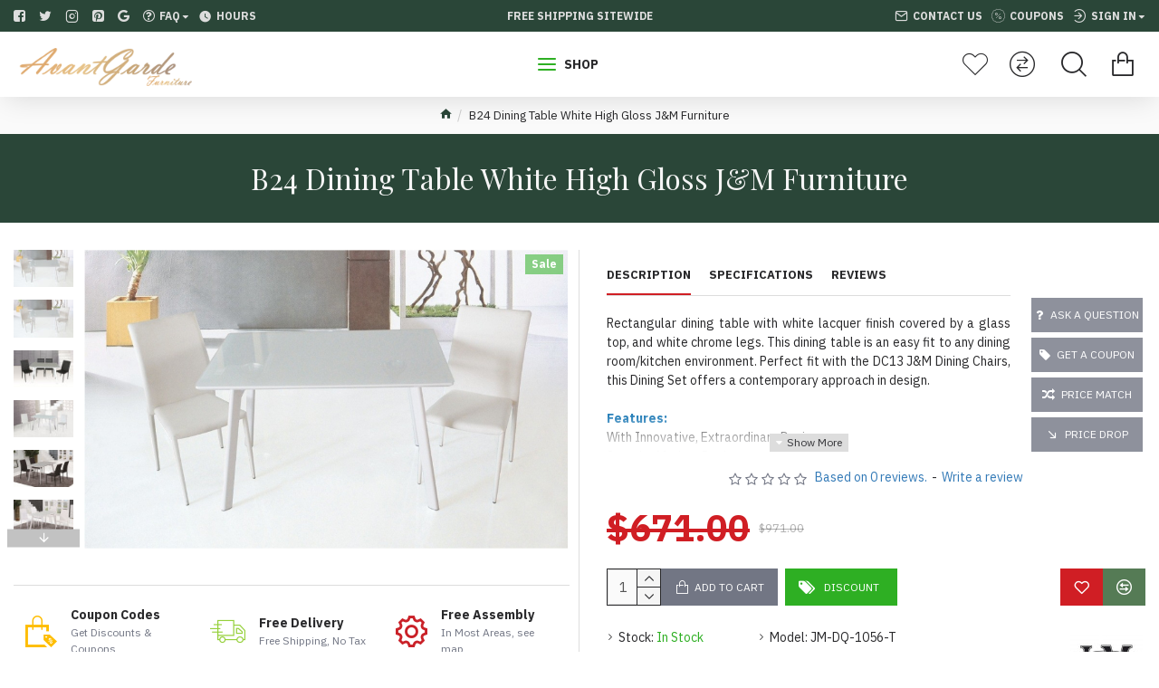

--- FILE ---
content_type: text/html; charset=utf-8
request_url: https://www.avantgardefurniture.com/b24-dining-table-white-high-glossll.html
body_size: 75618
content:
<!DOCTYPE html><html dir="ltr" lang="en" class="desktop mac chrome chrome131 webkit oc30 is-guest route-product-product product-1465 store-0 skin-1 desktop-header-active compact-sticky mobile-sticky layout-2" data-jv="3.1.8" data-ov="3.0.3.2"><head typeof="og:website"><meta charset="UTF-8" /><meta name="viewport" content="width=device-width, initial-scale=1.0"><meta http-equiv="X-UA-Compatible" content="IE=edge"><title>B24 Dining Table White High Gloss J&amp;M Furniture JM</title><base href="https://www.avantgardefurniture.com/" /><meta name="description" content="B24 Dining Table White High Gloss J&amp;M Furniture JM" /><meta name="keywords" content="B24, Dining, Table, White, High, Gloss, J&amp;M Furniture, JM" /><meta property="fb:app_id" content=""/><meta property="og:type" content="product"/><meta property="og:title" content="B24 Dining Table White High Gloss J&amp;M Furniture"/><meta property="og:url" content="https://www.avantgardefurniture.com/b24-dining-table-white-high-glossll.html"/><meta property="og:image" content="https://www.avantgardefurniture.com/image/cache/catalog/data/JMFurniture/Dining/B24/1-B24-jm-furniture-set-dining-table-chair-armchair-buffet-vetrina-600x370w.jpg"/><meta property="og:image:width" content="600"/><meta property="og:image:height" content="370"/><meta property="og:description" content="Rectangular dining table with white lacquer finish covered by a glass top, and white chrome legs. This dining table is an easy fit to any dining room/kitchen environment. Perfect fit with the DC13 J&amp;M Dining Chairs, this Dining Set offers a contemporary approach in design.Features:
With Inn"/><meta name="twitter:card" content="summary"/><meta name="twitter:site" content="@"/><meta name="twitter:title" content="B24 Dining Table White High Gloss J&amp;M Furniture"/><meta name="twitter:image" content="https://www.avantgardefurniture.com/image/cache/catalog/data/JMFurniture/Dining/B24/1-B24-jm-furniture-set-dining-table-chair-armchair-buffet-vetrina-200x200h.jpg"/><meta name="twitter:image:width" content="200"/><meta name="twitter:image:height" content="200"/><meta name="twitter:description" content="Rectangular dining table with white lacquer finish covered by a glass top, and white chrome legs. This dining table is an easy fit to any dining room/kitchen environment. Perfect fit with the DC13 J&amp;M Dining Chairs, this Dining Set offers a contemporary approach in design.Features:
With Inn"/> <script>window['Journal'] = {"isPopup":false,"isPhone":false,"isTablet":false,"isDesktop":true,"filterScrollTop":false,"filterUrlValuesSeparator":",","countdownDay":"Day","countdownHour":"Hour","countdownMin":"Min","countdownSec":"Sec","scrollTop":true,"scrollToTop":false,"notificationHideAfter":"2000","quickviewPageStyleCloudZoomStatus":false,"quickviewPageStyleAdditionalImagesCarousel":true,"quickviewPageStyleAdditionalImagesCarouselStyleSpeed":"400","quickviewPageStyleAdditionalImagesCarouselStyleAutoPlay":true,"quickviewPageStyleAdditionalImagesCarouselStylePauseOnHover":true,"quickviewPageStyleAdditionalImagesCarouselStyleDelay":"4000","quickviewPageStyleAdditionalImagesCarouselStyleLoop":false,"quickviewPageStyleAdditionalImagesHeightAdjustment":"5","quickviewPageStyleProductStockUpdate":false,"quickviewPageStylePriceUpdate":true,"quickviewPageStyleOptionsSelect":"all","quickviewText":"Quickview","mobileHeaderOn":"tablet","subcategoriesCarouselStyleSpeed":"500","subcategoriesCarouselStyleAutoPlay":false,"subcategoriesCarouselStylePauseOnHover":true,"subcategoriesCarouselStyleDelay":"3000","subcategoriesCarouselStyleLoop":false,"productPageStyleImageCarouselStyleSpeed":"500","productPageStyleImageCarouselStyleAutoPlay":false,"productPageStyleImageCarouselStylePauseOnHover":true,"productPageStyleImageCarouselStyleDelay":"4000","productPageStyleImageCarouselStyleLoop":false,"productPageStyleCloudZoomStatus":true,"productPageStyleCloudZoomPosition":"inner","productPageStyleAdditionalImagesCarousel":true,"productPageStyleAdditionalImagesCarouselStyleSpeed":"500","productPageStyleAdditionalImagesCarouselStyleAutoPlay":true,"productPageStyleAdditionalImagesCarouselStylePauseOnHover":true,"productPageStyleAdditionalImagesCarouselStyleDelay":"3000","productPageStyleAdditionalImagesCarouselStyleLoop":false,"productPageStyleAdditionalImagesHeightAdjustment":"5","productPageStyleProductStockUpdate":false,"productPageStylePriceUpdate":true,"productPageStyleOptionsSelect":"none","infiniteScrollStatus":true,"infiniteScrollOffset":"3","infiniteScrollLoadPrev":"Load Previous Products","infiniteScrollLoadNext":"Load Next Products","infiniteScrollLoading":"Loading...","infiniteScrollNoneLeft":"You have reached the end of the list.","checkoutUrl":"https:\/\/www.avantgardefurniture.com\/index.php?route=checkout\/checkout","headerHeight":"","headerCompactHeight":"72","mobileMenuOn":"","searchStyleSearchAutoSuggestStatus":true,"searchStyleSearchAutoSuggestDescription":false,"searchStyleSearchAutoSuggestSubCategories":true,"headerMiniSearchDisplay":"default","stickyStatus":true,"stickyFullHomePadding":false,"stickyFullwidth":true,"stickyAt":"","stickyHeight":"40","headerTopBarHeight":"35","topBarStatus":true,"headerType":"compact","headerMobileHeight":"55","headerMobileStickyStatus":true,"headerMobileTopBarVisibility":true,"headerMobileTopBarHeight":"33","notification":[{"m":350,"c":"39c6bf29"}],"headerNotice":[{"m":56,"c":"97f8a7c4"}],"columnsCount":0};</script> <script>if(window.NodeList&&!NodeList.prototype.forEach){NodeList.prototype.forEach=Array.prototype.forEach;}
(function(){if(Journal['isPhone']){return;}
var wrappers=['search','cart','cart-content','logo','language','currency'];var documentClassList=document.documentElement.classList;function extractClassList(){return['desktop','tablet','phone','desktop-header-active','mobile-header-active','mobile-menu-active'].filter(function(cls){return documentClassList.contains(cls);});}
function mqr(mqls,listener){Object.keys(mqls).forEach(function(k){mqls[k].addListener(listener);});listener();}
function mobileMenu(){console.warn('mobile menu!');var element=document.querySelector('#main-menu');var wrapper=document.querySelector('.mobile-main-menu-wrapper');if(element&&wrapper){wrapper.appendChild(element);}
var main_menu=document.querySelector('.main-menu');if(main_menu){main_menu.classList.add('accordion-menu');}
document.querySelectorAll('.main-menu .dropdown-toggle').forEach(function(element){element.classList.remove('dropdown-toggle');element.classList.add('collapse-toggle');element.removeAttribute('data-toggle');});document.querySelectorAll('.main-menu .dropdown-menu').forEach(function(element){element.classList.remove('dropdown-menu');element.classList.remove('j-dropdown');element.classList.add('collapse');});}
function desktopMenu(){console.warn('desktop menu!');var element=document.querySelector('#main-menu');var wrapper=document.querySelector('.desktop-main-menu-wrapper');if(element&&wrapper){wrapper.insertBefore(element,document.querySelector('#main-menu-2'));}
var main_menu=document.querySelector('.main-menu');if(main_menu){main_menu.classList.remove('accordion-menu');}
document.querySelectorAll('.main-menu .collapse-toggle').forEach(function(element){element.classList.add('dropdown-toggle');element.classList.remove('collapse-toggle');element.setAttribute('data-toggle','dropdown');});document.querySelectorAll('.main-menu .collapse').forEach(function(element){element.classList.add('dropdown-menu');element.classList.add('j-dropdown');element.classList.remove('collapse');});document.body.classList.remove('mobile-wrapper-open');}
function mobileHeader(){console.warn('mobile header!');Object.keys(wrappers).forEach(function(k){var element=document.querySelector('#'+wrappers[k]);var wrapper=document.querySelector('.mobile-'+wrappers[k]+'-wrapper');if(element&&wrapper){wrapper.appendChild(element);}
if(wrappers[k]==='cart-content'){if(element){element.classList.remove('j-dropdown');element.classList.remove('dropdown-menu');}}});var search=document.querySelector('#search');var cart=document.querySelector('#cart');if(search&&(Journal['searchStyle']==='full')){search.classList.remove('full-search');search.classList.add('mini-search');}
if(cart&&(Journal['cartStyle']==='full')){cart.classList.remove('full-cart');cart.classList.add('mini-cart')}}
function desktopHeader(){console.warn('desktop header!');Object.keys(wrappers).forEach(function(k){var element=document.querySelector('#'+wrappers[k]);var wrapper=document.querySelector('.desktop-'+wrappers[k]+'-wrapper');if(wrappers[k]==='cart-content'){if(element){element.classList.add('j-dropdown');element.classList.add('dropdown-menu');document.querySelector('#cart').appendChild(element);}}else{if(element&&wrapper){wrapper.appendChild(element);}}});var search=document.querySelector('#search');var cart=document.querySelector('#cart');if(search&&(Journal['searchStyle']==='full')){search.classList.remove('mini-search');search.classList.add('full-search');}
if(cart&&(Journal['cartStyle']==='full')){cart.classList.remove('mini-cart');cart.classList.add('full-cart');}
documentClassList.remove('mobile-cart-content-container-open');documentClassList.remove('mobile-main-menu-container-open');documentClassList.remove('mobile-overlay');}
function moveElements(classList){if(classList.includes('mobile-header-active')){mobileHeader();mobileMenu();}else if(classList.includes('mobile-menu-active')){desktopHeader();mobileMenu();}else{desktopHeader();desktopMenu();}}
var mqls={phone:window.matchMedia('(max-width: 768px)'),tablet:window.matchMedia('(max-width: 1024px)'),menu:window.matchMedia('(max-width: '+Journal['mobileMenuOn']+'px)')};mqr(mqls,function(){var oldClassList=extractClassList();if(Journal['isDesktop']){if(mqls.phone.matches){documentClassList.remove('desktop');documentClassList.remove('tablet');documentClassList.add('mobile');documentClassList.add('phone');}else if(mqls.tablet.matches){documentClassList.remove('desktop');documentClassList.remove('phone');documentClassList.add('mobile');documentClassList.add('tablet');}else{documentClassList.remove('mobile');documentClassList.remove('phone');documentClassList.remove('tablet');documentClassList.add('desktop');}
if(documentClassList.contains('phone')||(documentClassList.contains('tablet')&&Journal['mobileHeaderOn']==='tablet')){documentClassList.remove('desktop-header-active');documentClassList.add('mobile-header-active');}else{documentClassList.remove('mobile-header-active');documentClassList.add('desktop-header-active');}}
if(documentClassList.contains('desktop-header-active')&&mqls.menu.matches){documentClassList.add('mobile-menu-active');}else{documentClassList.remove('mobile-menu-active');}
var newClassList=extractClassList();if(oldClassList.join(' ')!==newClassList.join(' ')){if(documentClassList.contains('safari')&&!documentClassList.contains('ipad')&&navigator.maxTouchPoints&&navigator.maxTouchPoints>2){window.fetch('index.php?route=journal3/journal3/device_detect',{method:'POST',body:'device=ipad',headers:{'Content-Type':'application/x-www-form-urlencoded'}}).then(function(data){return data.json();}).then(function(data){if(data.response.reload){window.location.reload();}});}
if(document.readyState==='loading'){document.addEventListener('DOMContentLoaded',function(){moveElements(newClassList);});}else{moveElements(newClassList);}}});})();(function(){var cookies={};var style=document.createElement('style');var documentClassList=document.documentElement.classList;document.head.appendChild(style);document.cookie.split('; ').forEach(function(c){var cc=c.split('=');cookies[cc[0]]=cc[1];});if(Journal['popup']){for(var i in Journal['popup']){if(!cookies['p-'+Journal['popup'][i]['c']]){documentClassList.add('popup-open');documentClassList.add('popup-center');break;}}}
if(Journal['notification']){for(var i in Journal['notification']){if(cookies['n-'+Journal['notification'][i]['c']]){style.sheet.insertRule('.module-notification-'+Journal['notification'][i]['m']+'{ display:none }');}}}
if(Journal['headerNotice']){for(var i in Journal['headerNotice']){if(cookies['hn-'+Journal['headerNotice'][i]['c']]){style.sheet.insertRule('.module-header_notice-'+Journal['headerNotice'][i]['m']+'{ display:none }');}}}
if(Journal['layoutNotice']){for(var i in Journal['layoutNotice']){if(cookies['ln-'+Journal['layoutNotice'][i]['c']]){style.sheet.insertRule('.module-layout_notice-'+Journal['layoutNotice'][i]['m']+'{ display:none }');}}}})();</script> <link href="https://fonts.googleapis.com/css?family=IBM+Plex+Sans:400,700%7CPlayfair+Display:400&amp;subset=latin-ext" type="text/css" rel="stylesheet"/><link href="catalog/view/theme/journal3/assets/980f92b8ea83a83e954132bea5ce0c43.css?v=14218c56" type="text/css" rel="stylesheet" media="all" /><link href="https://www.avantgardefurniture.com/b24-dining-table-white-high-glossll.html" rel="canonical" /><link href="https://www.avantgardefurniture.com/image/catalog/journal3/logo-cu/favicon.png" rel="icon" />
 <script async src="https://www.googletagmanager.com/gtag/js?id=G-S97ZV4SGNE"></script> <script>window.dataLayer = window.dataLayer || [];
  function gtag(){dataLayer.push(arguments);}
  gtag('js', new Date());

  gtag('config', 'G-S97ZV4SGNE');</script> <style>.blog-post .post-details .post-stats{white-space:nowrap;overflow-x:auto;overflow-y:hidden;-webkit-overflow-scrolling:touch;;font-size:12px;margin-bottom:20px;padding-top:10px;padding-bottom:10px;border-width:0;border-bottom-width:1px;border-style:solid;border-color:rgba(221, 221, 221, 1)}.blog-post .post-details .post-stats .p-category{flex-wrap:nowrap;display:inline-flex}.mobile .blog-post .post-details .post-stats{overflow-x:scroll}.blog-post .post-details .post-stats::-webkit-scrollbar{-webkit-appearance:none;height:1px;height:5px;width:5px}.blog-post .post-details .post-stats::-webkit-scrollbar-track{background-color:white}.blog-post .post-details .post-stats::-webkit-scrollbar-thumb{background-color:#999;background-color:rgba(238, 80, 66, 1)}.blog-post .post-details .post-stats .p-posted{display:inline-flex}.blog-post .post-details .post-stats .p-author{display:inline-flex}.blog-post .post-details .post-stats .p-date{display:inline-flex}.p-date-image{font-size:10px;color:rgba(255, 255, 255, 1);font-weight:700;background:rgba(208, 30, 36, 1);margin:7px}.blog-post .post-details .post-stats .p-comment{display:inline-flex}.blog-post .post-details .post-stats .p-view{display:inline-flex}.post-content>p{margin-bottom:10px}.post-content{font-family:'IBM Plex Sans';font-weight:400;color:rgba(41, 41, 43, 1);line-height:1.5;-webkit-font-smoothing:antialiased;column-count:initial;column-gap:40px;column-rule-color:rgba(221, 221, 221, 1);column-rule-width:1px;column-rule-style:solid}.post-content
a{display:inline-block}.post-content a:hover{color:rgba(208, 30, 36, 1)}.post-content
p{margin-bottom:10px}.post-content
em{color:rgba(114, 118, 132, 1)}.post-content
h1{margin-bottom:20px}.post-content
h2{margin-bottom:15px}.post-content
h3{font-size:14px;line-height:1;margin-bottom:15px}.post-content
h4{font-size:22px;font-weight:700;text-transform:uppercase;margin-bottom:15px}.post-content
h5{font-size:18px;margin-bottom:15px}.post-content
h6{font-size:14px;color:rgba(255, 255, 255, 1);font-weight:700;text-transform:uppercase;background:rgba(208, 30, 36, 1);padding:5px;padding-right:8px;padding-left:8px;margin-bottom:10px;display:inline-block}.post-content
blockquote{font-family:Georgia,serif;font-weight:400;color:rgba(114, 118, 132, 1);font-style:italic;padding-top:15px;padding-bottom:15px;margin-top:20px;margin-bottom:20px;border-width:0;border-top-width:1px;border-bottom-width:1px;border-style:solid;border-color:rgba(221, 221, 221, 1);border-radius:3px;float:none;display:block}.post-content blockquote::before{margin-left:auto;margin-right:auto;float:left;content:'\e90b' !important;font-family:icomoon !important;font-size:45px;color:rgba(114, 118, 132, 1);margin-right:10px}.post-content
hr{margin-top:20px;margin-bottom:20px;border-color:rgba(221, 221, 221, 1);overflow:visible}.post-content hr::before{content:'\e993' !important;font-family:icomoon !important;font-size:20px;color:rgba(221, 221, 221, 1);background:rgba(255, 255, 255, 1);width:40px;height:40px;border-radius:50%}.post-content .drop-cap{font-family:Georgia,serif !important;font-weight:700 !important;font-size:60px !important;font-family:Georgia,serif;font-weight:700;font-size:60px;margin-right:5px}.post-content .amp::before{content:'\e901' !important;font-family:icomoon !important;font-size:25px;color:rgba(114, 118, 132, 1);left:1px;top:3px}.post-content .video-responsive{max-width:550px;margin:0px;margin-bottom:20px}.post-image{display:block;text-align:left;float:none}.blog-post
.tags{margin-top:15px;justify-content:flex-start;font-weight:700;text-transform:uppercase;justify-content:flex-start}.blog-post .tags a, .blog-post .tags-title{margin-right:7px;margin-bottom:7px}.blog-post .tags
b{display:none}.blog-post .tags
a{padding:2px;padding-right:7px;padding-left:7px;font-size:13px;color:rgba(255, 255, 255, 1);font-weight:400;text-transform:none;background:rgba(41, 41, 43, 1)}.blog-post .tags a:hover{color:rgba(255,255,255,1);background:rgba(208,30,36,1)}.post-comments{margin-top:20px}.reply-btn.btn,.reply-btn.btn:visited{font-size:12px;color:rgba(255,255,255,1);text-transform:uppercase}.reply-btn.btn:hover{color:rgba(255, 255, 255, 1) !important;background:rgba(208, 30, 36, 1) !important}.reply-btn.btn:active,.reply-btn.btn:hover:active,.reply-btn.btn:focus:active{color:rgba(245, 245, 245, 1) !important;background:rgba(9, 132, 207, 1) !important;box-shadow:inset 0 2px 8px rgba(0,0,0,0.15)}.reply-btn.btn:focus{color:rgba(255, 255, 255, 1) !important;background:rgba(0, 138, 221, 1);box-shadow:inset 0 0 20px rgba(0,0,0,0.25)}.reply-btn.btn{background:rgba(181, 26, 0, 1);padding:12px;padding-right:15px;padding-left:15px}.desktop .reply-btn.btn:hover{box-shadow:0 5px 30px -5px rgba(0,0,0,0.15)}.reply-btn.btn.btn.disabled::after{font-size:20px}.post-comment{margin-bottom:30px;padding-bottom:15px;border-width:0;border-bottom-width:1px;border-style:solid;border-color:rgba(221,221,221,1)}.post-reply{margin-top:15px;margin-left:60px;padding-top:20px;border-width:0;border-top-width:1px;border-style:solid;border-color:rgba(221,221,221,1)}.user-avatar{display:block;margin-right:15px;border-radius:50%}.module-blog_comments .side-image{display:block}.post-comment .user-name{font-size:18px;font-weight:700}.post-comment .user-data
div{font-size:12px}.post-comment .user-date::before{color:rgba(0, 138, 221, 1)}.post-comment .user-time::before{color:rgba(46, 175, 35, 1)}.post-comment .user-site::before{color:rgba(238, 80, 66, 1);left:-1px}.post-comment .user-data .user-date{display:inline-flex}.post-comment .user-data .user-time{display:inline-flex}.comment-form .form-group:not(.required){display:flex}.user-data .user-site{display:inline-flex}.main-posts.post-grid .post-layout.swiper-slide{margin-right:16px;width:calc((100% - 2 * 16px) / 3 - 0.01px)}.main-posts.post-grid .post-layout:not(.swiper-slide){padding:8px;width:calc(100% / 3 - 0.01px)}.one-column #content .main-posts.post-grid .post-layout.swiper-slide{margin-right:16px;width:calc((100% - 2 * 16px) / 3 - 0.01px)}.one-column #content .main-posts.post-grid .post-layout:not(.swiper-slide){padding:8px;width:calc(100% / 3 - 0.01px)}.two-column #content .main-posts.post-grid .post-layout.swiper-slide{margin-right:16px;width:calc((100% - 2 * 16px) / 3 - 0.01px)}.two-column #content .main-posts.post-grid .post-layout:not(.swiper-slide){padding:8px;width:calc(100% / 3 - 0.01px)}.side-column .main-posts.post-grid .post-layout.swiper-slide{margin-right:16px;width:calc((100% - 0 * 16px) / 1 - 0.01px)}.side-column .main-posts.post-grid .post-layout:not(.swiper-slide){padding:8px;width:calc(100% / 1 - 0.01px)}.main-posts.post-grid{margin:-10px}.post-grid .post-thumb{background:rgba(255, 255, 255, 1)}.post-grid .post-thumb .image
img{filter:grayscale(1)}.post-grid .post-thumb:hover .image
img{filter:grayscale(0);transform:scale(1.15)}.post-grid .post-thumb
.caption{position:relative;bottom:auto;width:auto;padding-bottom:10px}.post-grid .post-thumb
.name{display:flex;width:auto;margin-left:auto;margin-right:auto;justify-content:center;margin-left:auto;margin-right:auto;padding:5px;margin-top:10px}.post-grid .post-thumb .name
a{white-space:normal;overflow:visible;text-overflow:initial;color:rgba(52, 52, 56, 1);font-weight:700}.desktop .post-grid .post-thumb .name a:hover{color:rgba(0, 138, 221, 1)}.post-grid .post-thumb
.description{display:block;color:rgba(114, 118, 132, 1);text-align:center;padding:10px;padding-top:5px;padding-bottom:5px;margin-bottom:10px}.post-grid .post-thumb .button-group{display:flex;justify-content:center;margin-bottom:10px}.post-grid .post-thumb .btn-read-more::before{display:none}.post-grid .post-thumb .btn-read-more::after{display:none;content:'\e5c8' !important;font-family:icomoon !important}.post-grid .post-thumb .btn-read-more .btn-text{display:inline-block;padding:0}.post-grid .post-thumb .btn-read-more.btn, .post-grid .post-thumb .btn-read-more.btn:visited{font-size:12px;color:rgba(255, 255, 255, 1);text-transform:uppercase}.post-grid .post-thumb .btn-read-more.btn:hover{color:rgba(255, 255, 255, 1) !important;background:rgba(208, 30, 36, 1) !important}.post-grid .post-thumb .btn-read-more.btn:active, .post-grid .post-thumb .btn-read-more.btn:hover:active, .post-grid .post-thumb .btn-read-more.btn:focus:active{color:rgba(245, 245, 245, 1) !important;background:rgba(9, 132, 207, 1) !important;box-shadow:inset 0 2px 8px rgba(0, 0, 0, 0.15)}.post-grid .post-thumb .btn-read-more.btn:focus{color:rgba(255, 255, 255, 1) !important;background:rgba(0, 138, 221, 1);box-shadow:inset 0 0 20px rgba(0, 0, 0, 0.25)}.post-grid .post-thumb .btn-read-more.btn{background:rgba(181, 26, 0, 1);padding:12px;padding-right:15px;padding-left:15px}.desktop .post-grid .post-thumb .btn-read-more.btn:hover{box-shadow:0 5px 30px -5px rgba(0, 0, 0, 0.15)}.post-grid .post-thumb .btn-read-more.btn.btn.disabled::after{font-size:20px}.post-grid .post-thumb .post-stats{display:flex;color:rgba(255, 255, 255, 1);justify-content:center;position:absolute;transform:translateY(-100%);width:100%;background:rgba(0, 0, 0, 0.65);padding:7px}.post-grid .post-thumb .post-stats .p-author{display:flex}.post-grid .post-thumb .p-date{display:flex}.post-grid .post-thumb .post-stats .p-comment{display:flex}.post-grid .post-thumb .post-stats .p-view{display:flex}.post-list .post-layout:not(.swiper-slide){margin-bottom:40px}.post-list .post-thumb
.caption{flex-basis:200px;padding:20px;padding-top:0px;padding-bottom:0px}.post-list .post-thumb:hover .image
img{transform:scale(1.15)}.post-list .post-thumb
.name{display:flex;width:100%;margin-left:0;margin-right:0;justify-content:flex-start;margin-left:0;margin-right:auto;margin-top:10px;margin-bottom:10px}.post-list .post-thumb .name
a{white-space:normal;overflow:visible;text-overflow:initial;color:rgba(41, 41, 43, 1);font-weight:700}.desktop .post-list .post-thumb .name a:hover{color:rgba(208, 30, 36, 1)}.post-list .post-thumb
.description{display:block;color:rgba(114, 118, 132, 1)}.post-list .post-thumb .button-group{display:flex;justify-content:flex-start;margin-top:20px}.post-list .post-thumb .btn-read-more::before{display:inline-block}.post-list .post-thumb .btn-read-more .btn-text{display:inline-block;padding:0
.4em}.post-list .post-thumb .btn-read-more::after{content:'\e5c8' !important;font-family:icomoon !important}.post-list .post-thumb .post-stats{display:flex;color:rgba(114, 118, 132, 1);justify-content:flex-start}.post-list .post-thumb .post-stats .p-author{display:block}.post-list .post-thumb .p-date{display:flex}.post-list .post-thumb .post-stats .p-comment{display:block}.post-list .post-thumb .post-stats .p-view{display:flex}.blog-feed
span{display:block;font-family:'IBM Plex Sans' !important;font-weight:400 !important;color:rgba(255, 255, 255, 1) !important}.blog-feed{display:inline-flex;margin-right:50px}.blog-feed::before{content:'\f143' !important;font-family:icomoon !important;font-size:14px;color:rgba(238, 80, 66, 1)}.desktop .blog-feed:hover
span{color:rgba(208, 30, 36, 1) !important}.countdown{color:rgba(41, 41, 43, 1);background:rgba(247, 249, 255, 1)}.countdown div
span{color:rgba(41,41,43,1)}.countdown>div{border-style:solid;border-color:rgba(221, 221, 221, 1)}.boxed-layout .site-wrapper{overflow:hidden}.boxed-layout
.header{padding:0
20px}.boxed-layout
.breadcrumb{padding-left:20px;padding-right:20px}.wrapper, .mega-menu-content, .site-wrapper > .container, .grid-cols,.desktop-header-active .is-sticky .header .desktop-main-menu-wrapper,.desktop-header-active .is-sticky .sticky-fullwidth-bg,.boxed-layout .site-wrapper, .breadcrumb, .title-wrapper, .page-title > span,.desktop-header-active .header .top-bar,.desktop-header-active .header .mid-bar,.desktop-main-menu-wrapper{max-width:1400px}.desktop-main-menu-wrapper .main-menu>.j-menu>.first-dropdown::before{transform:translateX(calc(0px - (100vw - 1400px) / 2))}html[dir='rtl'] .desktop-main-menu-wrapper .main-menu>.j-menu>.first-dropdown::before{transform:none;right:calc(0px - (100vw - 1400px) / 2)}.desktop-main-menu-wrapper .main-menu>.j-menu>.first-dropdown.mega-custom::before{transform:translateX(calc(0px - (200vw - 1400px) / 2))}html[dir='rtl'] .desktop-main-menu-wrapper .main-menu>.j-menu>.first-dropdown.mega-custom::before{transform:none;right:calc(0px - (200vw - 1400px) / 2)}body{background:rgba(255, 255, 255, 1);font-family:'IBM Plex Sans';font-weight:400;color:rgba(41,41,43,1);line-height:1.5;-webkit-font-smoothing:antialiased}#content{padding-top:30px;padding-right:15px;padding-bottom:30px;padding-left:15px}.column-left
#content{padding-left:20px}.column-right
#content{padding-right:20px}.side-column{max-width:214px;padding:20px}.one-column
#content{max-width:calc(100% - 214px)}.two-column
#content{max-width:calc(100% - 214px * 2)}#column-left{border-width:0;border-right-width:1px;border-style:solid;border-color:rgba(255,255,255,1)}#column-right{border-width:0;border-left-width:1px;border-style:solid;border-color:rgba(255,255,255,1);padding:20px;padding-right:0px}.page-title{display:block}legend{font-family:'IBM Plex Sans';font-weight:700;color:rgba(41,41,43,1);text-align:left;text-transform:uppercase;text-decoration:none;margin-bottom:15px;white-space:normal;overflow:visible;text-overflow:initial;text-align:left}legend::after{content:'';display:block;position:relative;margin-top:8px;left:initial;right:initial;margin-left:0;margin-right:auto;transform:none}legend.page-title>span::after{content:'';display:block;position:relative;margin-top:8px;left:initial;right:initial;margin-left:0;margin-right:auto;transform:none}legend::after,legend.page-title>span::after{width:50px;height:1px;background:rgba(208,30,36,1)}.title{font-family:'IBM Plex Sans';font-weight:700;color:rgba(41,41,43,1);text-align:left;text-transform:uppercase;text-decoration:none;margin-bottom:15px;white-space:normal;overflow:visible;text-overflow:initial;text-align:left}.title::after{content:'';display:block;position:relative;margin-top:8px;left:initial;right:initial;margin-left:0;margin-right:auto;transform:none}.title.page-title>span::after{content:'';display:block;position:relative;margin-top:8px;left:initial;right:initial;margin-left:0;margin-right:auto;transform:none}.title::after,.title.page-title>span::after{width:50px;height:1px;background:rgba(208, 30, 36, 1)}html:not(.popup) .page-title{font-family:'Playfair Display';font-weight:400;font-size:32px;color:rgba(245, 245, 245, 1);text-align:center;text-transform:none;text-decoration:none;background:rgba(42, 70, 56, 1);padding:20px;padding-top:30px;padding-bottom:30px;margin:0px;white-space:normal;overflow:visible;text-overflow:initial;text-align:center}html:not(.popup) .page-title::after{display:none;left:50%;right:initial;transform:translate3d(-50%,0,0)}html:not(.popup) .page-title.page-title>span::after{display:none;left:50%;right:initial;transform:translate3d(-50%,0,0)}.grid-col::before{display:none !important}.title.module-title{font-family:'IBM Plex Sans';font-weight:700;text-transform:uppercase;white-space:normal;overflow:visible;text-overflow:initial}.btn,.btn:visited{font-size:12px;color:rgba(255,255,255,1);text-transform:uppercase}.btn:hover{color:rgba(255, 255, 255, 1) !important;background:rgba(208, 30, 36, 1) !important}.btn:active,.btn:hover:active,.btn:focus:active{color:rgba(245, 245, 245, 1) !important;background:rgba(9, 132, 207, 1) !important;box-shadow:inset 0 2px 8px rgba(0,0,0,0.15)}.btn:focus{color:rgba(255, 255, 255, 1) !important;background:rgba(0, 138, 221, 1);box-shadow:inset 0 0 20px rgba(0,0,0,0.25)}.btn{background:rgba(181, 26, 0, 1);padding:12px;padding-right:15px;padding-left:15px}.desktop .btn:hover{box-shadow:0 5px 30px -5px rgba(0,0,0,0.15)}.btn.btn.disabled::after{font-size:20px}.btn-danger.btn{background:rgba(208,30,36,1)}.btn-danger.btn:hover{background:rgba(95, 123, 177, 1) !important}.desktop .btn-danger.btn:hover{box-shadow:0 5px 30px -5px rgba(0,0,0,0.15)}.btn-danger.btn:active,.btn-danger.btn:hover:active,.btn-danger.btn:focus:active{box-shadow:inset 0 2px 8px rgba(0,0,0,0.15)}.btn-danger.btn:focus{box-shadow:inset 0 0 20px rgba(0,0,0,0.25)}.btn-danger.btn.btn.disabled::after{font-size:20px}.btn-warning.btn{background:rgba(208,30,36,1)}.btn-warning.btn:hover{background:rgba(95, 123, 177, 1) !important}.desktop .btn-warning.btn:hover{box-shadow:0 5px 30px -5px rgba(0,0,0,0.15)}.btn-warning.btn:active,.btn-warning.btn:hover:active,.btn-warning.btn:focus:active{box-shadow:inset 0 2px 8px rgba(0,0,0,0.15)}.btn-warning.btn:focus{box-shadow:inset 0 0 20px rgba(0,0,0,0.25)}.btn-warning.btn.btn.disabled::after{font-size:20px}.buttons{margin-top:30px;font-size:13px}.buttons .pull-left .btn, .buttons .pull-left .btn:visited{font-size:12px;color:rgba(255, 255, 255, 1);text-transform:uppercase}.buttons .pull-left .btn:hover{color:rgba(255, 255, 255, 1) !important;background:rgba(208, 30, 36, 1) !important}.buttons .pull-left .btn:active, .buttons .pull-left .btn:hover:active, .buttons .pull-left .btn:focus:active{color:rgba(245, 245, 245, 1) !important;background:rgba(9, 132, 207, 1) !important;box-shadow:inset 0 2px 8px rgba(0, 0, 0, 0.15)}.buttons .pull-left .btn:focus{color:rgba(255, 255, 255, 1) !important;background:rgba(0, 138, 221, 1);box-shadow:inset 0 0 20px rgba(0, 0, 0, 0.25)}.buttons .pull-left
.btn{background:rgba(181, 26, 0, 1);padding:12px;padding-right:15px;padding-left:15px}.desktop .buttons .pull-left .btn:hover{box-shadow:0 5px 30px -5px rgba(0, 0, 0, 0.15)}.buttons .pull-left .btn.btn.disabled::after{font-size:20px}.buttons .pull-right .btn::after{content:'\e5c8' !important;font-family:icomoon !important}.buttons .pull-left .btn::before{content:'\e5c4' !important;font-family:icomoon !important}.buttons>div{flex:0 0 auto;width:auto;flex-basis:0}.buttons > div
.btn{width:auto}.buttons .pull-left{margin-right:auto}.buttons>div+div{padding-left:20px}.buttons .pull-right:only-child{flex:0 0 auto;width:auto;margin:0
0 0 auto}.buttons .pull-right:only-child
.btn{width:auto}.buttons input+.btn{margin-top:5px}.tags{margin-top:15px;justify-content:flex-start;font-weight:700;text-transform:uppercase}.tags a,.tags-title{margin-right:7px;margin-bottom:7px}.tags
b{display:none}.tags
a{padding:2px;padding-right:7px;padding-left:7px;font-size:13px;color:rgba(255, 255, 255, 1);font-weight:400;text-transform:none;background:rgba(41, 41, 43, 1)}.tags a:hover{color:rgba(255,255,255,1);background:rgba(208,30,36,1)}.breadcrumb{display:block !important;text-align:center;padding:10px;padding-left:0px;white-space:normal;-webkit-overflow-scrolling:touch}.breadcrumb::before{background:rgba(250, 250, 250, 1)}.breadcrumb li:first-of-type a i::before{content:'\e88a' !important;font-family:icomoon !important;font-size:15px;color:rgba(42, 70, 56, 1)}.breadcrumb li:first-of-type a:hover i::before{color:rgba(208, 30, 36, 1)}.breadcrumb
a{font-size:13px;text-decoration:underline}.breadcrumb li:last-of-type
a{color:rgba(41, 41, 43, 1)}.mobile
.breadcrumb{overflow-x:visible}.breadcrumb::-webkit-scrollbar{-webkit-appearance:initial;height:1px;height:1px;width:1px}.breadcrumb::-webkit-scrollbar-track{background-color:white}.breadcrumb::-webkit-scrollbar-thumb{background-color:#999}.panel-group .panel-heading a::before{content:'\e5c8' !important;font-family:icomoon !important;order:10}.panel-group .panel-active .panel-heading a::before{content:'\e5db' !important;font-family:icomoon !important;color:rgba(208, 30, 36, 1)}.panel-group .panel-heading
a{justify-content:space-between;font-family:'IBM Plex Sans';font-weight:700;font-size:13px;color:rgba(41, 41, 43, 1);text-transform:uppercase;padding:8px;padding-top:13px;padding-left:0px}.panel-group .panel-heading:hover
a{color:rgba(208, 30, 36, 1)}.panel-group
.panel{margin-top:5px !important}.panel-group{margin-top:-5px}.panel-group .panel-heading{border-width:0;border-top-width:1px;border-style:solid;border-color:rgba(221, 221, 221, 1)}.panel-group .panel-body{padding-bottom:10px}body
a{display:inline-block}body a:hover{color:rgba(208, 30, 36, 1)}body
p{margin-bottom:10px}body
em{color:rgba(114, 118, 132, 1)}body
h1{margin-bottom:20px}body
h2{margin-bottom:15px}body
h3{font-size:14px;line-height:1;margin-bottom:15px}body
h4{font-size:22px;font-weight:700;text-transform:uppercase;margin-bottom:15px}body
h5{font-size:18px;margin-bottom:15px}body
h6{font-size:14px;color:rgba(255, 255, 255, 1);font-weight:700;text-transform:uppercase;background:rgba(208, 30, 36, 1);padding:5px;padding-right:8px;padding-left:8px;margin-bottom:10px;display:inline-block}body
blockquote{font-family:Georgia,serif;font-weight:400;color:rgba(114, 118, 132, 1);font-style:italic;padding-top:15px;padding-bottom:15px;margin-top:20px;margin-bottom:20px;border-width:0;border-top-width:1px;border-bottom-width:1px;border-style:solid;border-color:rgba(221, 221, 221, 1);border-radius:3px;float:none;display:block}body blockquote::before{margin-left:auto;margin-right:auto;float:left;content:'\e90b' !important;font-family:icomoon !important;font-size:45px;color:rgba(114, 118, 132, 1);margin-right:10px}body
hr{margin-top:20px;margin-bottom:20px;border-color:rgba(221, 221, 221, 1);overflow:visible}body hr::before{content:'\e993' !important;font-family:icomoon !important;font-size:20px;color:rgba(221, 221, 221, 1);background:rgba(255, 255, 255, 1);width:40px;height:40px;border-radius:50%}body .drop-cap{font-family:Georgia,serif !important;font-weight:700 !important;font-size:60px !important;font-family:Georgia,serif;font-weight:700;font-size:60px;margin-right:5px}body .amp::before{content:'\e901' !important;font-family:icomoon !important;font-size:25px;color:rgba(114, 118, 132, 1);left:1px;top:3px}body .video-responsive{max-width:550px;margin:0px;margin-bottom:20px}.count-badge{color:rgba(255,255,255,1);background:rgba(208,30,36,1);border-radius:20px}.count-zero{display:none !important}.product-label
b{color:rgba(255,255,255,1);font-weight:700;background:rgba(208,30,36,1);padding:5px;padding-right:7px;padding-left:7px}.tooltip-inner{font-size:12px;color:rgba(255, 255, 255, 1);background:rgba(41, 41, 43, 1);border-radius:0px;padding:7px;padding-right:10px;padding-left:10px;box-shadow:0 -5px 30px -5px rgba(0, 0, 0, 0.15)}.tooltip.top .tooltip-arrow{border-top-color:rgba(41, 41, 43, 1)}.tooltip.right .tooltip-arrow{border-right-color:rgba(41, 41, 43, 1)}.tooltip.bottom .tooltip-arrow{border-bottom-color:rgba(41, 41, 43, 1)}.tooltip.left .tooltip-arrow{border-left-color:rgba(41, 41, 43, 1)}table
td{background:rgba(255, 255, 255, 1)}table tbody tr:hover
td{background:rgba(250, 250, 250, 1)}table tbody
td{border-width:0 !important;border-top-width:1px !important;border-style:solid !important;border-color:rgba(238, 238, 238, 1) !important}table thead
td{font-size:12px;font-weight:700;text-transform:uppercase;background:rgba(238, 238, 238, 1)}table tfoot
td{background:rgba(238,238,238,1)}.table-responsive{border-width:1px;border-style:solid;border-color:rgba(238,238,238,1);-webkit-overflow-scrolling:touch}.table-responsive::-webkit-scrollbar-thumb{background-color:rgba(208,30,36,1)}.table-responsive::-webkit-scrollbar-track{background-color:rgba(255,255,255,1)}.table-responsive::-webkit-scrollbar{height:5px;width:5px}.form-group .control-label{display:flex;max-width:180px;padding-top:7px;padding-bottom:5px;justify-content:flex-start}.required .control-label+div::before{display:none}.required .control-label::after{display:inline}label{font-size:13px;color:rgba(41,41,43,1)}.has-error{color:rgba(208, 30, 36, 1) !important}.has-error .form-control{border-color:rgba(208, 30, 36, 1) !important}.required .control-label::after, .required .control-label+div::before,.text-danger{color:rgba(208,30,36,1)}.form-group{margin-bottom:12px}.required.has-error .control-label::after, .required.has-error .control-label+div::before{color:rgba(208, 30, 36, 1) !important}input.form-control{background:rgba(250, 250, 250, 1) !important;border-width:1px !important;border-style:solid !important;border-color:rgba(221, 221, 221, 1) !important;border-radius:2px !important;box-shadow:none;height:36px}input.form-control:hover{background:rgba(245, 245, 245, 1) !important;border-color:rgba(223, 231, 247, 1) !important;box-shadow:none}input.form-control:focus,input.form-control:active{border-color:rgba(187, 198, 221, 1) !important}input.form-control:focus{box-shadow:none}textarea.form-control{background:rgba(250, 250, 250, 1) !important;border-width:1px !important;border-style:solid !important;border-color:rgba(221, 221, 221, 1) !important;border-radius:2px !important;box-shadow:none}textarea.form-control:hover{background:rgba(245, 245, 245, 1) !important;border-color:rgba(223, 231, 247, 1) !important;box-shadow:none}textarea.form-control:focus,textarea.form-control:active{border-color:rgba(187, 198, 221, 1) !important}textarea.form-control:focus{box-shadow:none}select.form-control{background:rgba(250, 250, 250, 1) !important;border-width:1px !important;border-style:solid !important;border-color:rgba(221, 221, 221, 1) !important;border-radius:2px !important;box-shadow:none}select.form-control:hover{background:rgba(245, 245, 245, 1) !important;border-color:rgba(223, 231, 247, 1) !important;box-shadow:none}select.form-control:focus,select.form-control:active{border-color:rgba(187, 198, 221, 1) !important}select.form-control:focus{box-shadow:none}.radio{width:100%}.checkbox{width:100%}.input-group .input-group-btn .btn, .input-group .input-group-btn .btn:visited{font-size:12px;color:rgba(255, 255, 255, 1);text-transform:uppercase}.input-group .input-group-btn .btn:hover{color:rgba(255, 255, 255, 1) !important;background:rgba(208, 30, 36, 1) !important}.input-group .input-group-btn .btn:active, .input-group .input-group-btn .btn:hover:active, .input-group .input-group-btn .btn:focus:active{color:rgba(245, 245, 245, 1) !important;background:rgba(9, 132, 207, 1) !important;box-shadow:inset 0 2px 8px rgba(0, 0, 0, 0.15)}.input-group .input-group-btn .btn:focus{color:rgba(255, 255, 255, 1) !important;background:rgba(0, 138, 221, 1);box-shadow:inset 0 0 20px rgba(0, 0, 0, 0.25)}.input-group .input-group-btn
.btn{background:rgba(181, 26, 0, 1);padding:12px;padding-right:15px;padding-left:15px;min-width:35px;min-height:35px}.desktop .input-group .input-group-btn .btn:hover{box-shadow:0 5px 30px -5px rgba(0, 0, 0, 0.15)}.input-group .input-group-btn .btn.btn.disabled::after{font-size:20px}.product-option-file .btn i::before{content:'\ebd8' !important;font-family:icomoon !important}.stepper input.form-control{background:rgba(250, 250, 250, 1) !important;border-width:1px !important;border-style:solid !important;border-color:rgba(221, 221, 221, 1) !important;border-radius:2px !important;box-shadow:none}.stepper input.form-control:hover{background:rgba(245, 245, 245, 1) !important;border-color:rgba(223, 231, 247, 1) !important;box-shadow:none}.stepper input.form-control:focus, .stepper input.form-control:active{border-color:rgba(187, 198, 221, 1) !important}.stepper input.form-control:focus{box-shadow:none}.stepper{width:50px;height:35px;border-style:solid;border-color:rgba(41, 41, 43, 1);border-radius:0px}.stepper span
i{color:rgba(41, 41, 43, 1);background-color:rgba(245, 245, 245, 1)}.stepper span i:hover{color:rgba(255,255,255,1);background-color:rgba(208,30,36,1)}.pagination-results{letter-spacing:1px;margin-top:20px;padding-top:10px;border-width:0;border-top-width:1px;border-style:solid;border-color:rgba(221, 221, 221, 1);justify-content:flex-start}.pagination-results .text-right{display:block}.pagination>li>a{color:rgba(41,41,43,1)}.pagination>li>a:hover{color:rgba(208,30,36,1)}.pagination>li.active>span,.pagination>li.active>span:hover,.pagination>li>a:focus{color:rgba(208,30,36,1)}.pagination>li>a,.pagination>li>span{padding:3px}.pagination > li:first-child a::before, .pagination > li:last-child a::before{content:'\eb23' !important;font-family:icomoon !important;font-size:15px}.pagination > li .prev::before, .pagination > li .next::before{content:'\f104' !important;font-family:icomoon !important;font-size:15px}.pagination>li:not(:first-of-type){margin-left:7px}.rating .fa-stack{font-size:15px;width:1.2em}.rating .fa-star, .rating .fa-star+.fa-star-o{color:rgba(177, 197, 106, 1)}.rating .fa-star-o:only-child{color:rgba(114,118,132,1)}.popup-inner-body{max-height:calc(100vh - 55px * 2)}.popup-container{max-width:calc(100% - 20px * 2)}.popup-bg{background:rgba(0,0,0,0.75)}.popup-body,.popup{background:rgba(255, 255, 255, 1)}.popup-content, .popup .site-wrapper{padding:15px}.popup-body{border-radius:5px;box-shadow:0 0 50px -10px}.popup-close{width:30px;height:30px;margin-right:-12px;margin-top:12px}.popup-container .btn.popup-close{border-radius:20px !important}.popup-container>.btn{background:rgba(208,30,36,1)}.popup-container>.btn:hover{background:rgba(95, 123, 177, 1) !important}.desktop .popup-container>.btn:hover{box-shadow:0 5px 30px -5px rgba(0,0,0,0.15)}.popup-container>.btn:active,.popup-container>.btn:hover:active,.popup-container>.btn:focus:active{box-shadow:inset 0 2px 8px rgba(0,0,0,0.15)}.popup-container>.btn:focus{box-shadow:inset 0 0 20px rgba(0,0,0,0.25)}.popup-container>.btn.btn.disabled::after{font-size:20px}.scroll-top i::before{content:'\e985' !important;font-family:icomoon !important;font-size:50px;color:rgba(208, 30, 36, 1)}.scroll-top:hover i::before{color:rgba(0,0,0,0.3)}.scroll-top{left:auto;right:10px;transform:translateX(0)}.journal-loading > i::before, .ias-spinner > i::before, .lg-outer .lg-item::after,.btn.disabled::after{content:'\f2da' !important;font-family:icomoon !important;font-size:38px;color:rgba(0, 138, 221, 1)}.journal-loading > .fa-spin, .lg-outer .lg-item::after,.btn.disabled::after{animation:fa-spin infinite linear;;animation-duration:1000ms}.btn-cart::before,.fa-shopping-cart::before{content:'\eaa0' !important;font-family:icomoon !important}.btn-wishlist::before{content:'\eb67' !important;font-family:icomoon !important}.btn-compare::before,.compare-btn::before{content:'\eab6' !important;font-family:icomoon !important}.fa-refresh::before{content:'\e976' !important;font-family:icomoon !important;font-size:14px}.fa-times-circle::before,.fa-times::before,.reset-filter::before,.notification-close::before,.popup-close::before,.hn-close::before{content:'\e981' !important;font-family:icomoon !important;font-size:16px}.p-author::before{content:'\eadc' !important;font-family:icomoon !important;font-size:11px;margin-right:5px}.p-date::before{content:'\f133' !important;font-family:icomoon !important;margin-right:5px}.p-time::before{content:'\eb29' !important;font-family:icomoon !important;margin-right:5px}.p-comment::before{content:'\f27a' !important;font-family:icomoon !important;margin-right:5px}.p-view::before{content:'\f06e' !important;font-family:icomoon !important;margin-right:5px}.p-category::before{content:'\f022' !important;font-family:icomoon !important;margin-right:5px}.user-site::before{content:'\e321' !important;font-family:icomoon !important;left:-1px;margin-right:5px}.desktop ::-webkit-scrollbar{width:12px}.desktop ::-webkit-scrollbar-track{background:rgba(238, 238, 238, 1)}.desktop ::-webkit-scrollbar-thumb{background:rgba(41, 41, 43, 1);border-width:3px;border-style:solid;border-color:rgba(238, 238, 238, 1);border-radius:10px}.desktop ::-webkit-scrollbar-thumb:hover{background:rgba(0,138,221,1)}.expand-content{max-height:70px}.block-expand.btn,.block-expand.btn:visited{font-size:12px;text-transform:none}.block-expand.btn{padding:2px;padding-right:7px;padding-left:7px;min-width:20px;min-height:20px}.desktop .block-expand.btn:hover{box-shadow:0 5px 30px -5px rgba(0,0,0,0.25)}.block-expand.btn:active,.block-expand.btn:hover:active,.block-expand.btn:focus:active{box-shadow:inset 0 0 20px rgba(0,0,0,0.25)}.block-expand.btn:focus{box-shadow:inset 0 0 20px rgba(0,0,0,0.25)}.block-expand.btn.btn.disabled::after{font-size:20px}.block-expand::after{content:'Show More'}.block-expanded .block-expand::after{content:'Show Less'}.block-expand::before{content:'\f0d7' !important;font-family:icomoon !important;margin-right:5px}.block-expanded .block-expand::before{content:'\f0d8' !important;font-family:icomoon !important}.block-expand-overlay{background:linear-gradient(to bottom, transparent, rgba(255, 255, 255, 1))}.safari .block-expand-overlay{background:linear-gradient(to bottom, rgba(255,255,255,0), rgba(255, 255, 255, 1))}.iphone .block-expand-overlay{background:linear-gradient(to bottom, rgba(255,255,255,0), rgba(255, 255, 255, 1))}.ipad .block-expand-overlay{background:linear-gradient(to bottom,rgba(255,255,255,0),rgba(255,255,255,1))}.old-browser{color:rgba(0, 0, 0, 1);background:rgba(255, 255, 255, 1)}.j-loader .journal-loading>i::before{margin-top:-2px}.j-loader{background:rgba(187,198,221,1)}.notification-cart.notification{max-width:400px;margin:20px;margin-bottom:0px;padding:10px;background:rgba(255, 255, 255, 1);border-radius:5px;box-shadow:0 0 20px rgba(0, 0, 0, 0.25)}.notification-cart .notification-close{display:block;margin-right:-12px;margin-top:-12px}.notification-cart .notification-close.btn, .notification-cart .notification-close.btn:visited{font-size:12px;color:rgba(255, 255, 255, 1);text-transform:uppercase}.notification-cart .notification-close.btn:hover{color:rgba(255, 255, 255, 1) !important;background:rgba(208, 30, 36, 1) !important}.notification-cart .notification-close.btn:active, .notification-cart .notification-close.btn:hover:active, .notification-cart .notification-close.btn:focus:active{color:rgba(245, 245, 245, 1) !important;background:rgba(9, 132, 207, 1) !important;box-shadow:inset 0 2px 8px rgba(0, 0, 0, 0.15)}.notification-cart .notification-close.btn:focus{color:rgba(255, 255, 255, 1) !important;background:rgba(0, 138, 221, 1);box-shadow:inset 0 0 20px rgba(0, 0, 0, 0.25)}.notification-cart .notification-close.btn{background:rgba(181, 26, 0, 1);padding:12px;padding-right:15px;padding-left:15px}.desktop .notification-cart .notification-close.btn:hover{box-shadow:0 5px 30px -5px rgba(0, 0, 0, 0.15)}.notification-cart .notification-close.btn.btn.disabled::after{font-size:20px}.notification-cart
img{display:block;margin-right:10px;margin-bottom:10px}.notification-cart .notification-buttons{display:flex;background:rgba(237, 242, 254, 1);padding:10px;margin:-10px;margin-top:5px}.notification-cart .notification-view-cart{display:inline-flex;flex-grow:1}.notification-cart .notification-checkout.btn, .notification-cart .notification-checkout.btn:visited{font-size:12px;color:rgba(255, 255, 255, 1);text-transform:uppercase}.notification-cart .notification-checkout.btn:hover{color:rgba(255, 255, 255, 1) !important;background:rgba(208, 30, 36, 1) !important}.notification-cart .notification-checkout.btn:active, .notification-cart .notification-checkout.btn:hover:active, .notification-cart .notification-checkout.btn:focus:active{color:rgba(245, 245, 245, 1) !important;background:rgba(9, 132, 207, 1) !important;box-shadow:inset 0 2px 8px rgba(0, 0, 0, 0.15)}.notification-cart .notification-checkout.btn:focus{color:rgba(255, 255, 255, 1) !important;background:rgba(0, 138, 221, 1);box-shadow:inset 0 0 20px rgba(0, 0, 0, 0.25)}.notification-cart .notification-checkout.btn{background:rgba(181, 26, 0, 1);padding:12px;padding-right:15px;padding-left:15px}.desktop .notification-cart .notification-checkout.btn:hover{box-shadow:0 5px 30px -5px rgba(0, 0, 0, 0.15)}.notification-cart .notification-checkout.btn.btn.disabled::after{font-size:20px}.notification-cart .notification-checkout{display:inline-flex;flex-grow:1;margin-left:10px}.notification-cart .notification-checkout::before{content:'\e5c8' !important;font-family:icomoon !important}.notification-wishlist.notification{max-width:400px;margin:20px;margin-bottom:0px;padding:10px;background:rgba(255, 255, 255, 1);border-radius:5px;box-shadow:0 0 20px rgba(0, 0, 0, 0.25)}.notification-wishlist .notification-close{display:block;margin-right:-12px;margin-top:-12px}.notification-wishlist .notification-close.btn, .notification-wishlist .notification-close.btn:visited{font-size:12px;color:rgba(255, 255, 255, 1);text-transform:uppercase}.notification-wishlist .notification-close.btn:hover{color:rgba(255, 255, 255, 1) !important;background:rgba(208, 30, 36, 1) !important}.notification-wishlist .notification-close.btn:active, .notification-wishlist .notification-close.btn:hover:active, .notification-wishlist .notification-close.btn:focus:active{color:rgba(245, 245, 245, 1) !important;background:rgba(9, 132, 207, 1) !important;box-shadow:inset 0 2px 8px rgba(0, 0, 0, 0.15)}.notification-wishlist .notification-close.btn:focus{color:rgba(255, 255, 255, 1) !important;background:rgba(0, 138, 221, 1);box-shadow:inset 0 0 20px rgba(0, 0, 0, 0.25)}.notification-wishlist .notification-close.btn{background:rgba(181, 26, 0, 1);padding:12px;padding-right:15px;padding-left:15px}.desktop .notification-wishlist .notification-close.btn:hover{box-shadow:0 5px 30px -5px rgba(0, 0, 0, 0.15)}.notification-wishlist .notification-close.btn.btn.disabled::after{font-size:20px}.notification-wishlist
img{display:block;margin-right:10px;margin-bottom:10px}.notification-wishlist .notification-buttons{display:flex;background:rgba(237, 242, 254, 1);padding:10px;margin:-10px;margin-top:5px}.notification-wishlist .notification-view-cart{display:inline-flex;flex-grow:1}.notification-wishlist .notification-checkout.btn, .notification-wishlist .notification-checkout.btn:visited{font-size:12px;color:rgba(255, 255, 255, 1);text-transform:uppercase}.notification-wishlist .notification-checkout.btn:hover{color:rgba(255, 255, 255, 1) !important;background:rgba(208, 30, 36, 1) !important}.notification-wishlist .notification-checkout.btn:active, .notification-wishlist .notification-checkout.btn:hover:active, .notification-wishlist .notification-checkout.btn:focus:active{color:rgba(245, 245, 245, 1) !important;background:rgba(9, 132, 207, 1) !important;box-shadow:inset 0 2px 8px rgba(0, 0, 0, 0.15)}.notification-wishlist .notification-checkout.btn:focus{color:rgba(255, 255, 255, 1) !important;background:rgba(0, 138, 221, 1);box-shadow:inset 0 0 20px rgba(0, 0, 0, 0.25)}.notification-wishlist .notification-checkout.btn{background:rgba(181, 26, 0, 1);padding:12px;padding-right:15px;padding-left:15px}.desktop .notification-wishlist .notification-checkout.btn:hover{box-shadow:0 5px 30px -5px rgba(0, 0, 0, 0.15)}.notification-wishlist .notification-checkout.btn.btn.disabled::after{font-size:20px}.notification-wishlist .notification-checkout{display:inline-flex;flex-grow:1;margin-left:10px}.notification-wishlist .notification-checkout::before{content:'\e5c8' !important;font-family:icomoon !important}.notification-compare.notification{max-width:400px;margin:20px;margin-bottom:0px;padding:10px;background:rgba(255, 255, 255, 1);border-radius:5px;box-shadow:0 0 20px rgba(0, 0, 0, 0.25)}.notification-compare .notification-close{display:block;margin-right:-12px;margin-top:-12px}.notification-compare .notification-close.btn, .notification-compare .notification-close.btn:visited{font-size:12px;color:rgba(255, 255, 255, 1);text-transform:uppercase}.notification-compare .notification-close.btn:hover{color:rgba(255, 255, 255, 1) !important;background:rgba(208, 30, 36, 1) !important}.notification-compare .notification-close.btn:active, .notification-compare .notification-close.btn:hover:active, .notification-compare .notification-close.btn:focus:active{color:rgba(245, 245, 245, 1) !important;background:rgba(9, 132, 207, 1) !important;box-shadow:inset 0 2px 8px rgba(0, 0, 0, 0.15)}.notification-compare .notification-close.btn:focus{color:rgba(255, 255, 255, 1) !important;background:rgba(0, 138, 221, 1);box-shadow:inset 0 0 20px rgba(0, 0, 0, 0.25)}.notification-compare .notification-close.btn{background:rgba(181, 26, 0, 1);padding:12px;padding-right:15px;padding-left:15px}.desktop .notification-compare .notification-close.btn:hover{box-shadow:0 5px 30px -5px rgba(0, 0, 0, 0.15)}.notification-compare .notification-close.btn.btn.disabled::after{font-size:20px}.notification-compare
img{display:block;margin-right:10px;margin-bottom:10px}.notification-compare .notification-buttons{display:flex;background:rgba(237, 242, 254, 1);padding:10px;margin:-10px;margin-top:5px}.notification-compare .notification-view-cart{display:inline-flex;flex-grow:1}.notification-compare .notification-checkout.btn, .notification-compare .notification-checkout.btn:visited{font-size:12px;color:rgba(255, 255, 255, 1);text-transform:uppercase}.notification-compare .notification-checkout.btn:hover{color:rgba(255, 255, 255, 1) !important;background:rgba(208, 30, 36, 1) !important}.notification-compare .notification-checkout.btn:active, .notification-compare .notification-checkout.btn:hover:active, .notification-compare .notification-checkout.btn:focus:active{color:rgba(245, 245, 245, 1) !important;background:rgba(9, 132, 207, 1) !important;box-shadow:inset 0 2px 8px rgba(0, 0, 0, 0.15)}.notification-compare .notification-checkout.btn:focus{color:rgba(255, 255, 255, 1) !important;background:rgba(0, 138, 221, 1);box-shadow:inset 0 0 20px rgba(0, 0, 0, 0.25)}.notification-compare .notification-checkout.btn{background:rgba(181, 26, 0, 1);padding:12px;padding-right:15px;padding-left:15px}.desktop .notification-compare .notification-checkout.btn:hover{box-shadow:0 5px 30px -5px rgba(0, 0, 0, 0.15)}.notification-compare .notification-checkout.btn.btn.disabled::after{font-size:20px}.notification-compare .notification-checkout{display:inline-flex;flex-grow:1;margin-left:10px}.notification-compare .notification-checkout::before{content:'\e5c8' !important;font-family:icomoon !important}.popup-quickview .popup-container{width:750px}.popup-quickview .popup-inner-body{height:650px}.route-product-product.popup-quickview .product-info .product-left{width:50%}.route-product-product.popup-quickview .product-info .product-right{width:calc(100% - 50%);padding-left:20px}.route-product-product.popup-quickview h1.page-title{display:none}.route-product-product.popup-quickview div.page-title{display:block}.route-product-product.popup-quickview .page-title{font-family:'IBM Plex Sans';font-weight:700;color:rgba(41, 41, 43, 1);text-align:left;text-transform:uppercase;text-decoration:none;margin-bottom:15px;white-space:normal;overflow:visible;text-overflow:initial;text-align:left}.route-product-product.popup-quickview .page-title::after{content:'';display:block;position:relative;margin-top:8px;left:initial;right:initial;margin-left:0;margin-right:auto;transform:none}.route-product-product.popup-quickview .page-title.page-title>span::after{content:'';display:block;position:relative;margin-top:8px;left:initial;right:initial;margin-left:0;margin-right:auto;transform:none}.route-product-product.popup-quickview .page-title::after, .route-product-product.popup-quickview .page-title.page-title>span::after{width:50px;height:1px;background:rgba(208, 30, 36, 1)}.route-product-product.popup-quickview .direction-horizontal .additional-image{width:calc(100% / 4)}.route-product-product.popup-quickview .additional-images .swiper-container{overflow:hidden}.route-product-product.popup-quickview .additional-images .swiper-buttons{display:block;top:0;margin-top:-30px}.route-product-product.popup-quickview .additional-images .swiper-button-prev{left:auto;right:0;transform:translate(-100%, -100%)}.route-product-product.popup-quickview .additional-images .swiper-button-next{transform:translate(0, -100%)}.route-product-product.popup-quickview .additional-images .swiper-buttons
div{width:25px;height:25px;background:rgba(0, 138, 221, 1)}.route-product-product.popup-quickview .additional-images .swiper-button-disabled{opacity:0.5}.route-product-product.popup-quickview .additional-images .swiper-buttons div::before{content:'\e5c4' !important;font-family:icomoon !important;color:rgba(255, 255, 255, 1)}.route-product-product.popup-quickview .additional-images .swiper-buttons .swiper-button-next::before{content:'\e5c8' !important;font-family:icomoon !important;color:rgba(255, 255, 255, 1)}.route-product-product.popup-quickview .additional-images .swiper-buttons div:not(.swiper-button-disabled):hover{background:rgba(10, 55, 143, 1)}.route-product-product.popup-quickview .additional-images .swiper-pagination{display:none;margin-bottom:-10px;left:50%;right:auto;transform:translateX(-50%)}.route-product-product.popup-quickview .additional-images:hover .swiper-pagination{display:block}.route-product-product.popup-quickview .additional-images
.swiper{padding-bottom:15px}.route-product-product.popup-quickview .additional-images .swiper-pagination-bullet{width:10px;height:10px;background-color:rgba(0, 138, 221, 1)}.route-product-product.popup-quickview .additional-images .swiper-pagination>span+span{margin-left:7px}.desktop .route-product-product.popup-quickview .additional-images .swiper-pagination-bullet:hover{background-color:rgba(114, 118, 132, 1)}.route-product-product.popup-quickview .additional-images .swiper-pagination-bullet.swiper-pagination-bullet-active{background-color:rgba(114, 118, 132, 1)}.route-product-product.popup-quickview .additional-images .swiper-pagination>span{border-radius:10px}.route-product-product.popup-quickview .additional-image{padding:calc(10px / 2)}.route-product-product.popup-quickview .additional-images{margin-top:10px;margin-right:-5px;margin-left:-5px}.route-product-product.popup-quickview .product-info .product-details>div{background:rgba(255, 255, 255, 1)}.route-product-product.popup-quickview .product-info .product-details .product-stats{margin-top:0px}.route-product-product.popup-quickview .product-stats .product-views::before{content:'\f06e' !important;font-family:icomoon !important}.route-product-product.popup-quickview .product-stats .product-sold::before{content:'\e263' !important;font-family:icomoon !important}.route-product-product.popup-quickview .product-info .custom-stats{justify-content:space-between}.route-product-product.popup-quickview .product-info .product-details
.rating{justify-content:flex-start}.route-product-product.popup-quickview .product-info .product-details .countdown-wrapper{display:block}.route-product-product.popup-quickview .product-info .product-details .product-price-group{text-align:left;background:none;margin-top:-10px;display:flex}.route-product-product.popup-quickview .product-info .product-details .price-group{justify-content:flex-start;font-size:28px;flex-direction:row;align-items:center}.route-product-product.popup-quickview .product-info .product-details .product-price-new{order:-1}.route-product-product.popup-quickview .product-info .product-details .product-price-old{margin-left:10px}.route-product-product.popup-quickview .product-info .product-details .product-points{display:none}.route-product-product.popup-quickview .product-info .product-details .product-tax{display:none}.route-product-product.popup-quickview .product-info .product-details
.discounts{display:block}.route-product-product.popup-quickview .product-info .product-details .product-options>.options-title{display:none}.route-product-product.popup-quickview .product-info .product-details .product-options>h3{display:block}.route-product-product.popup-quickview .product-info .product-options .push-option > div input:checked+img{box-shadow:inset 0 0 8px rgba(0, 0, 0, 0.7)}.route-product-product.popup-quickview .product-info .product-details .button-group-page{position:fixed;width:100%;z-index:1000;;background:rgba(255, 255, 255, 1);padding:10px;margin:0px;border-width:0;border-top-width:1px;border-style:solid;border-color:rgba(221, 221, 221, 1);box-shadow:10px 10px 50px -5px rgba(0,0,0,0.3)}.route-product-product.popup-quickview{padding-bottom:60px !important}.route-product-product.popup-quickview .site-wrapper{padding-bottom:0 !important}.route-product-product.popup-quickview.mobile .product-info .product-right{padding-bottom:60px !important}.route-product-product.popup-quickview .product-info .button-group-page
.stepper{display:flex;height:41px}.route-product-product.popup-quickview .product-info .button-group-page .btn-cart{display:inline-flex;margin-right:7px}.route-product-product.popup-quickview .product-info .button-group-page .btn-cart::before, .route-product-product.popup-quickview .product-info .button-group-page .btn-cart .btn-text{display:inline-block}.route-product-product.popup-quickview .product-info .product-details .stepper-group{flex-grow:1}.route-product-product.popup-quickview .product-info .product-details .stepper-group .btn-cart{flex-grow:1}.route-product-product.popup-quickview .product-info .button-group-page .btn-more-details{display:inline-flex;flex-grow:0}.route-product-product.popup-quickview .product-info .button-group-page .btn-more-details .btn-text{display:none}.route-product-product.popup-quickview .product-info .button-group-page .btn-more-details::after{content:'\e5c8' !important;font-family:icomoon !important;font-size:18px}.route-product-product.popup-quickview .product-info .button-group-page .btn-more-details.btn{background:rgba(46, 175, 35, 1)}.route-product-product.popup-quickview .product-info .button-group-page .btn-more-details.btn:hover{background:rgba(95, 123, 177, 1) !important}.desktop .route-product-product.popup-quickview .product-info .button-group-page .btn-more-details.btn:hover{box-shadow:0 5px 30px -5px rgba(0, 0, 0, 0.15)}.route-product-product.popup-quickview .product-info .button-group-page .btn-more-details.btn:active, .route-product-product.popup-quickview .product-info .button-group-page .btn-more-details.btn:hover:active, .route-product-product.popup-quickview .product-info .button-group-page .btn-more-details.btn:focus:active{box-shadow:inset 0 2px 8px rgba(0, 0, 0, 0.15)}.route-product-product.popup-quickview .product-info .button-group-page .btn-more-details.btn:focus{box-shadow:inset 0 0 20px rgba(0, 0, 0, 0.25)}.route-product-product.popup-quickview .product-info .button-group-page .btn-more-details.btn.btn.disabled::after{font-size:20px}.route-product-product.popup-quickview .product-info .product-details .button-group-page .wishlist-compare{flex-grow:0 !important;margin:0px
!important}.route-product-product.popup-quickview .product-info .button-group-page .wishlist-compare{margin-right:auto}.route-product-product.popup-quickview .product-info .button-group-page .btn-wishlist{display:inline-flex;margin:0px;margin-right:7px}.route-product-product.popup-quickview .product-info .button-group-page .btn-wishlist .btn-text{display:none}.route-product-product.popup-quickview .product-info .button-group-page .wishlist-compare .btn-wishlist{width:auto !important}.route-product-product.popup-quickview .product-info .button-group-page .btn-wishlist::before{color:rgba(255, 255, 255, 1)}.route-product-product.popup-quickview .product-info .button-group-page .btn-wishlist.btn{background:rgba(208, 30, 36, 1)}.route-product-product.popup-quickview .product-info .button-group-page .btn-wishlist.btn:hover{background:rgba(95, 123, 177, 1) !important}.desktop .route-product-product.popup-quickview .product-info .button-group-page .btn-wishlist.btn:hover{box-shadow:0 5px 30px -5px rgba(0, 0, 0, 0.15)}.route-product-product.popup-quickview .product-info .button-group-page .btn-wishlist.btn:active, .route-product-product.popup-quickview .product-info .button-group-page .btn-wishlist.btn:hover:active, .route-product-product.popup-quickview .product-info .button-group-page .btn-wishlist.btn:focus:active{box-shadow:inset 0 2px 8px rgba(0, 0, 0, 0.15)}.route-product-product.popup-quickview .product-info .button-group-page .btn-wishlist.btn:focus{box-shadow:inset 0 0 20px rgba(0, 0, 0, 0.25)}.route-product-product.popup-quickview .product-info .button-group-page .btn-wishlist.btn.btn.disabled::after{font-size:20px}.route-product-product.popup-quickview .product-info .button-group-page .btn-compare{display:inline-flex;margin-right:7px}.route-product-product.popup-quickview .product-info .button-group-page .btn-compare .btn-text{display:none}.route-product-product.popup-quickview .product-info .button-group-page .wishlist-compare .btn-compare{width:auto !important}.route-product-product.popup-quickview .product-info .button-group-page .btn-compare::before{color:rgba(255, 255, 255, 1)}.route-product-product.popup-quickview .product-info .button-group-page .btn-compare.btn{background:rgba(85, 123, 85, 1)}.route-product-product.popup-quickview .product-info .button-group-page .btn-compare.btn:hover{background:rgba(208, 30, 36, 1) !important}.desktop .route-product-product.popup-quickview .product-info .button-group-page .btn-compare.btn:hover{box-shadow:0 5px 30px -5px rgba(0, 0, 0, 0.15)}.route-product-product.popup-quickview .product-info .button-group-page .btn-compare.btn:active, .route-product-product.popup-quickview .product-info .button-group-page .btn-compare.btn:hover:active, .route-product-product.popup-quickview .product-info .button-group-page .btn-compare.btn:focus:active{box-shadow:inset 0 2px 8px rgba(0, 0, 0, 0.15)}.route-product-product.popup-quickview .product-info .button-group-page .btn-compare.btn:focus{box-shadow:inset 0 0 20px rgba(0, 0, 0, 0.25)}.route-product-product.popup-quickview .product-info .button-group-page .btn-compare.btn.btn.disabled::after{font-size:20px}.popup-quickview .product-right
.description{order:-1}.popup-quickview
.description{color:rgba(114, 118, 132, 1)}.popup-quickview .expand-content{overflow:hidden}.login-box
.title{font-family:'IBM Plex Sans';font-weight:700;text-transform:uppercase;white-space:normal;overflow:visible;text-overflow:initial}.login-box{flex-direction:row}.login-box
.well{padding:10px}.popup-login
.title{font-family:'IBM Plex Sans';font-weight:700;text-transform:uppercase;white-space:normal;overflow:visible;text-overflow:initial}.popup-login .popup-container{width:500px}.popup-login .popup-inner-body{height:338px}.popup-register .popup-container{width:500px}.popup-register .popup-inner-body{height:590px}.route-account-register
legend{font-family:'IBM Plex Sans';font-weight:700;text-transform:uppercase;white-space:normal;overflow:visible;text-overflow:initial}.account-list>li>a::before{content:'\e93f' !important;font-family:icomoon !important;font-size:45px;color:rgba(41, 41, 43, 1);margin:0}.desktop .account-list>li>a:hover::before{color:rgba(208, 30, 36, 1)}.account-list .edit-info{display:flex}.route-information-sitemap .site-edit{display:block}.account-list .edit-pass{display:flex}.route-information-sitemap .site-pass{display:block}.account-list .edit-address{display:flex}.route-information-sitemap .site-address{display:block}.account-list .edit-wishlist{display:flex}.my-cards{display:block}.account-list .edit-order{display:flex}.route-information-sitemap .site-history{display:block}.account-list .edit-downloads{display:none}.route-information-sitemap .site-download{display:none}.account-list .edit-rewards{display:flex}.account-list .edit-returns{display:flex}.account-list .edit-transactions{display:none}.account-list .edit-recurring{display:none}.my-affiliates{display:block}.my-newsletter .account-list{display:flex}.my-affiliates
.title{display:block}.my-newsletter
.title{display:block}.my-account
.title{display:block}.my-orders
.title{display:block}.my-cards
.title{display:block}.account-page
.title{font-family:'IBM Plex Sans';font-weight:700;color:rgba(41, 41, 43, 1);text-align:left;text-transform:uppercase;text-decoration:none;margin-bottom:15px;white-space:normal;overflow:visible;text-overflow:initial;text-align:left}.account-page .title::after{content:'';display:block;position:relative;margin-top:8px;left:initial;right:initial;margin-left:0;margin-right:auto;transform:none}.account-page .title.page-title>span::after{content:'';display:block;position:relative;margin-top:8px;left:initial;right:initial;margin-left:0;margin-right:auto;transform:none}.account-page .title::after, .account-page .title.page-title>span::after{width:50px;height:1px;background:rgba(208,30,36,1)}.account-list>li>a{background:rgba(255, 255, 255, 1);padding:15px;border-width:1px;border-style:solid;border-color:rgba(221, 221, 221, 1);flex-direction:column;width:100%;text-align:center}.desktop .account-list>li>a:hover{background:rgba(255,255,255,1)}.account-list>li>a:hover{box-shadow:10px 10px 50px -5px rgba(0,0,0,0.3)}.account-list>li{width:calc(100% / 5);padding:10px;margin:0}.account-list{margin:0
-10px -10px;flex-direction:row}.account-list>.edit-info>a::before{content:'\e90d' !important;font-family:icomoon !important}.account-list>.edit-pass>a::before{content:'\eac4' !important;font-family:icomoon !important}.account-list>.edit-address>a::before{content:'\e956' !important;font-family:icomoon !important}.account-list>.edit-wishlist>a::before{content:'\e930' !important;font-family:icomoon !important}.my-cards .account-list>li>a::before{content:'\e95e' !important;font-family:icomoon !important}.account-list>.edit-order>a::before{content:'\ead5' !important;font-family:icomoon !important}.account-list>.edit-downloads>a::before{content:'\eb4e' !important;font-family:icomoon !important}.account-list>.edit-rewards>a::before{content:'\e952' !important;font-family:icomoon !important}.account-list>.edit-returns>a::before{content:'\f112' !important;font-family:icomoon !important}.account-list>.edit-transactions>a::before{content:'\f0ec' !important;font-family:icomoon !important}.account-list>.edit-recurring>a::before{content:'\e8b3' !important;font-family:icomoon !important}.account-list>.affiliate-add>a::before{content:'\e95a' !important;font-family:icomoon !important}.account-list>.affiliate-edit>a::before{content:'\e95a' !important;font-family:icomoon !important}.account-list>.affiliate-track>a::before{content:'\f126' !important;font-family:icomoon !important}.my-newsletter .account-list>li>a::before{content:'\e94c' !important;font-family:icomoon !important}.route-account-register .account-customer-group label::after{display:none !important}#account .account-fax label::after{display:none !important}.route-account-register .address-company label::after{display:none !important}#account-address .address-company label::after{display:none !important}.route-account-register .address-address-2 label::after{display:none !important}#account-address .address-address-2 label::after{display:none !important}.route-checkout-cart .td-qty .btn-update.btn, .route-checkout-cart .td-qty .btn-update.btn:visited{font-size:12px;color:rgba(255, 255, 255, 1);text-transform:uppercase}.route-checkout-cart .td-qty .btn-update.btn:hover{color:rgba(255, 255, 255, 1) !important;background:rgba(208, 30, 36, 1) !important}.route-checkout-cart .td-qty .btn-update.btn:active, .route-checkout-cart .td-qty .btn-update.btn:hover:active, .route-checkout-cart .td-qty .btn-update.btn:focus:active{color:rgba(245, 245, 245, 1) !important;background:rgba(9, 132, 207, 1) !important;box-shadow:inset 0 2px 8px rgba(0, 0, 0, 0.15)}.route-checkout-cart .td-qty .btn-update.btn:focus{color:rgba(255, 255, 255, 1) !important;background:rgba(0, 138, 221, 1);box-shadow:inset 0 0 20px rgba(0, 0, 0, 0.25)}.route-checkout-cart .td-qty .btn-update.btn{background:rgba(181, 26, 0, 1);padding:12px;padding-right:15px;padding-left:15px}.desktop .route-checkout-cart .td-qty .btn-update.btn:hover{box-shadow:0 5px 30px -5px rgba(0, 0, 0, 0.15)}.route-checkout-cart .td-qty .btn-update.btn.btn.disabled::after{font-size:20px}.route-checkout-cart .td-qty .btn-remove.btn{background:rgba(208, 30, 36, 1)}.route-checkout-cart .td-qty .btn-remove.btn:hover{background:rgba(95, 123, 177, 1) !important}.desktop .route-checkout-cart .td-qty .btn-remove.btn:hover{box-shadow:0 5px 30px -5px rgba(0, 0, 0, 0.15)}.route-checkout-cart .td-qty .btn-remove.btn:active, .route-checkout-cart .td-qty .btn-remove.btn:hover:active, .route-checkout-cart .td-qty .btn-remove.btn:focus:active{box-shadow:inset 0 2px 8px rgba(0, 0, 0, 0.15)}.route-checkout-cart .td-qty .btn-remove.btn:focus{box-shadow:inset 0 0 20px rgba(0, 0, 0, 0.25)}.route-checkout-cart .td-qty .btn-remove.btn.btn.disabled::after{font-size:20px}.route-checkout-cart .cart-page{display:flex}.route-checkout-cart .cart-bottom{max-width:400px}.cart-bottom{background:rgba(238,238,238,1);padding:20px;margin-left:20px}.panels-total{flex-direction:column}.panels-total .cart-total{margin-top:10px;align-items:flex-start}.route-checkout-cart
.buttons{margin-top:30px;font-size:13px}.route-checkout-cart .buttons .pull-left .btn, .route-checkout-cart .buttons .pull-left .btn:visited{font-size:12px;color:rgba(255, 255, 255, 1);text-transform:uppercase}.route-checkout-cart .buttons .pull-left .btn:hover{color:rgba(255, 255, 255, 1) !important;background:rgba(208, 30, 36, 1) !important}.route-checkout-cart .buttons .pull-left .btn:active, .route-checkout-cart .buttons .pull-left .btn:hover:active, .route-checkout-cart .buttons .pull-left .btn:focus:active{color:rgba(245, 245, 245, 1) !important;background:rgba(9, 132, 207, 1) !important;box-shadow:inset 0 2px 8px rgba(0, 0, 0, 0.15)}.route-checkout-cart .buttons .pull-left .btn:focus{color:rgba(255, 255, 255, 1) !important;background:rgba(0, 138, 221, 1);box-shadow:inset 0 0 20px rgba(0, 0, 0, 0.25)}.route-checkout-cart .buttons .pull-left
.btn{background:rgba(181, 26, 0, 1);padding:12px;padding-right:15px;padding-left:15px}.desktop .route-checkout-cart .buttons .pull-left .btn:hover{box-shadow:0 5px 30px -5px rgba(0, 0, 0, 0.15)}.route-checkout-cart .buttons .pull-left .btn.btn.disabled::after{font-size:20px}.route-checkout-cart .buttons .pull-right .btn::after{content:'\e5c8' !important;font-family:icomoon !important}.route-checkout-cart .buttons .pull-left .btn::before{content:'\e5c4' !important;font-family:icomoon !important}.route-checkout-cart .buttons>div{flex:0 0 auto;width:auto;flex-basis:0}.route-checkout-cart .buttons > div
.btn{width:auto}.route-checkout-cart .buttons .pull-left{margin-right:auto}.route-checkout-cart .buttons>div+div{padding-left:20px}.route-checkout-cart .buttons .pull-right:only-child{flex:0 0 auto;width:auto;margin:0
0 0 auto}.route-checkout-cart .buttons .pull-right:only-child
.btn{width:auto}.route-checkout-cart .buttons input+.btn{margin-top:5px}.cart-table .td-image{display:table-cell}.cart-table .td-qty .stepper, .cart-section .stepper, .cart-table .td-qty .btn-update.btn, .cart-section .td-qty .btn-primary.btn{display:inline-flex}.cart-table .td-name{display:table-cell}.cart-table .td-model{display:table-cell}.route-account-order-info .table-responsive .table-order thead>tr>td:nth-child(2){display:table-cell}.route-account-order-info .table-responsive .table-order tbody>tr>td:nth-child(2){display:table-cell}.route-account-order-info .table-responsive .table-order tfoot>tr>td:last-child{display:table-cell}.cart-table .td-price{display:table-cell}.route-checkout-cart .cart-panels
.title{font-family:'IBM Plex Sans';font-weight:700;text-transform:uppercase;white-space:normal;overflow:visible;text-overflow:initial;display:block}.route-checkout-cart .cart-panels .form-group .control-label{display:flex;max-width:9999px;padding-top:7px;padding-bottom:5px;justify-content:flex-start}.route-checkout-cart .cart-panels .required .control-label+div::before{display:none}.route-checkout-cart .cart-panels .required .control-label::after{display:inline}.route-checkout-cart .cart-panels
label{color:rgba(41, 41, 43, 1)}.route-checkout-cart .cart-panels .has-error{color:rgba(208, 30, 36, 1) !important}.route-checkout-cart .cart-panels
legend{font-family:'IBM Plex Sans';font-weight:700;color:rgba(41, 41, 43, 1);text-align:left;text-transform:uppercase;text-decoration:none;margin-bottom:15px;white-space:normal;overflow:visible;text-overflow:initial;text-align:left}.route-checkout-cart .cart-panels legend::after{content:'';display:block;position:relative;margin-top:8px;left:initial;right:initial;margin-left:0;margin-right:auto;transform:none}.route-checkout-cart .cart-panels legend.page-title>span::after{content:'';display:block;position:relative;margin-top:8px;left:initial;right:initial;margin-left:0;margin-right:auto;transform:none}.route-checkout-cart .cart-panels legend::after, .route-checkout-cart .cart-panels legend.page-title>span::after{width:50px;height:1px;background:rgba(208, 30, 36, 1)}.route-checkout-cart .cart-panels .has-error .form-control{border-color:rgba(208, 30, 36, 1) !important}.route-checkout-cart .cart-panels .required .control-label::after, .route-checkout-cart .cart-panels .required .control-label + div::before, .route-checkout-cart .cart-panels .text-danger{font-size:10px;color:rgba(238, 80, 66, 1)}.route-checkout-cart .cart-panels .form-group{margin-bottom:8px}.route-checkout-cart .cart-panels .required.has-error .control-label::after, .route-checkout-cart .cart-panels .required.has-error .control-label+div::before{color:rgba(208, 30, 36, 1) !important}.route-checkout-cart .cart-panels input.form-control{background:rgba(250, 250, 250, 1) !important;border-width:1px !important;border-style:solid !important;border-color:rgba(221, 221, 221, 1) !important;border-radius:2px !important;box-shadow:none;max-width:500px}.route-checkout-cart .cart-panels input.form-control:hover{background:rgba(245, 245, 245, 1) !important;border-color:rgba(223, 231, 247, 1) !important;box-shadow:none}.route-checkout-cart .cart-panels input.form-control:focus, .route-checkout-cart .cart-panels input.form-control:active{border-color:rgba(187, 198, 221, 1) !important}.route-checkout-cart .cart-panels input.form-control:focus{box-shadow:none}.route-checkout-cart .cart-panels textarea.form-control{background:rgba(250, 250, 250, 1) !important;border-width:1px !important;border-style:solid !important;border-color:rgba(221, 221, 221, 1) !important;border-radius:2px !important;box-shadow:none}.route-checkout-cart .cart-panels textarea.form-control:hover{background:rgba(245, 245, 245, 1) !important;border-color:rgba(223, 231, 247, 1) !important;box-shadow:none}.route-checkout-cart .cart-panels textarea.form-control:focus, .route-checkout-cart .cart-panels textarea.form-control:active{border-color:rgba(187, 198, 221, 1) !important}.route-checkout-cart .cart-panels textarea.form-control:focus{box-shadow:none}.route-checkout-cart .cart-panels select.form-control{background:rgba(250, 250, 250, 1) !important;border-width:1px !important;border-style:solid !important;border-color:rgba(221, 221, 221, 1) !important;border-radius:2px !important;box-shadow:none}.route-checkout-cart .cart-panels select.form-control:hover{background:rgba(245, 245, 245, 1) !important;border-color:rgba(223, 231, 247, 1) !important;box-shadow:none}.route-checkout-cart .cart-panels select.form-control:focus, .route-checkout-cart .cart-panels select.form-control:active{border-color:rgba(187, 198, 221, 1) !important}.route-checkout-cart .cart-panels select.form-control:focus{box-shadow:none}.route-checkout-cart .cart-panels
.radio{width:100%}.route-checkout-cart .cart-panels
.checkbox{width:100%}.route-checkout-cart .cart-panels .input-group .input-group-btn .btn, .route-checkout-cart .cart-panels .input-group .input-group-btn .btn:visited{font-size:12px;color:rgba(255, 255, 255, 1);text-transform:uppercase}.route-checkout-cart .cart-panels .input-group .input-group-btn .btn:hover{color:rgba(255, 255, 255, 1) !important;background:rgba(208, 30, 36, 1) !important}.route-checkout-cart .cart-panels .input-group .input-group-btn .btn:active, .route-checkout-cart .cart-panels .input-group .input-group-btn .btn:hover:active, .route-checkout-cart .cart-panels .input-group .input-group-btn .btn:focus:active{color:rgba(245, 245, 245, 1) !important;background:rgba(9, 132, 207, 1) !important;box-shadow:inset 0 2px 8px rgba(0, 0, 0, 0.15)}.route-checkout-cart .cart-panels .input-group .input-group-btn .btn:focus{color:rgba(255, 255, 255, 1) !important;background:rgba(0, 138, 221, 1);box-shadow:inset 0 0 20px rgba(0, 0, 0, 0.25)}.route-checkout-cart .cart-panels .input-group .input-group-btn
.btn{background:rgba(181, 26, 0, 1);padding:12px;padding-right:15px;padding-left:15px;min-width:35px;min-height:35px;margin-left:5px}.desktop .route-checkout-cart .cart-panels .input-group .input-group-btn .btn:hover{box-shadow:0 5px 30px -5px rgba(0, 0, 0, 0.15)}.route-checkout-cart .cart-panels .input-group .input-group-btn .btn.btn.disabled::after{font-size:20px}.route-checkout-cart .cart-panels .product-option-file .btn i::before{content:'\ebd8' !important;font-family:icomoon !important}.route-checkout-cart .cart-panels>p{display:block}.route-checkout-cart .cart-panels .panel-reward{display:none}.route-checkout-cart .cart-panels .panel-coupon{display:block}.route-checkout-cart .cart-panels .panel-shipping{display:block}.route-checkout-cart .cart-panels .panel-voucher{display:block}.route-checkout-cart .cart-panels .panel-reward
.collapse{display:block}.route-checkout-cart .cart-panels .panel-reward .panel-heading{pointer-events:none}.route-checkout-cart .cart-panels .panel-coupon
.collapse{display:none}.route-checkout-cart .cart-panels .panel-coupon
.collapse.in{display:block}.route-checkout-cart .cart-panels .panel-coupon .panel-heading{pointer-events:auto}.route-checkout-cart .cart-panels .panel-shipping
.collapse{display:none}.route-checkout-cart .cart-panels .panel-shipping
.collapse.in{display:block}.route-checkout-cart .cart-panels .panel-shipping .panel-heading{pointer-events:auto}.route-checkout-cart .cart-panels .panel-voucher
.collapse{display:none}.route-checkout-cart .cart-panels .panel-voucher
.collapse.in{display:block}.route-checkout-cart .cart-panels .panel-voucher .panel-heading{pointer-events:auto}.route-product-category .page-title{display:block}.route-product-category .category-description{order:0}.category-image{float:none}.category-text{position:static;bottom:auto}.category-description{margin-bottom:30px}.category-description>img{margin-bottom:20px}.refine-categories .refine-item.swiper-slide{margin-right:10px;width:calc((100% - 6 * 10px) / 7 - 0.01px)}.refine-categories .refine-item:not(.swiper-slide){padding:5px;width:calc(100% / 7 - 0.01px)}.one-column #content .refine-categories .refine-item.swiper-slide{margin-right:10px;width:calc((100% - 6 * 10px) / 7 - 0.01px)}.one-column #content .refine-categories .refine-item:not(.swiper-slide){padding:5px;width:calc(100% / 7 - 0.01px)}.two-column #content .refine-categories .refine-item.swiper-slide{margin-right:10px;width:calc((100% - 5 * 10px) / 6 - 0.01px)}.two-column #content .refine-categories .refine-item:not(.swiper-slide){padding:5px;width:calc(100% / 6 - 0.01px)}.side-column .refine-categories .refine-item.swiper-slide{margin-right:15px;width:calc((100% - 0 * 15px) / 1 - 0.01px)}.side-column .refine-categories .refine-item:not(.swiper-slide){padding:7.5px;width:calc(100% / 1 - 0.01px)}.refine-items{margin:-5px}.refine-categories{margin-bottom:20px}.refine-links .refine-item+.refine-item{margin-left:10px}.refine-categories .swiper-container{overflow:hidden}.refine-categories .swiper-buttons{display:block;top:50%}.refine-categories .swiper-button-prev{left:0;right:auto;transform:translate(0, -50%)}.refine-categories .swiper-button-next{left:auto;right:0;transform:translate(0, -50%)}.refine-categories .swiper-buttons
div{width:24px;height:24px;background:rgba(41, 41, 43, 1);box-shadow:0 5px 30px -5px rgba(0, 0, 0, 0.15)}.refine-categories .swiper-button-disabled{opacity:0}.refine-categories .swiper-buttons div::before{content:'\e5c4' !important;font-family:icomoon !important;color:rgba(255, 255, 255, 1)}.refine-categories .swiper-buttons .swiper-button-next::before{content:'\e5c8' !important;font-family:icomoon !important;color:rgba(255, 255, 255, 1)}.refine-categories .swiper-buttons div:not(.swiper-button-disabled):hover{background:rgba(208, 30, 36, 1)}.refine-categories .swiper-pagination{display:none;margin-bottom:-5px;left:50%;right:auto;transform:translateX(-50%)}.refine-categories:hover .swiper-pagination{display:block}.refine-categories
.swiper{padding-bottom:20px}.refine-categories .swiper-pagination-bullet{width:20px;height:5px;background-color:rgba(41, 41, 43, 1)}.refine-categories .swiper-pagination>span+span{margin-left:5px}.desktop .refine-categories .swiper-pagination-bullet:hover{background-color:rgba(208, 30, 36, 1)}.refine-categories .swiper-pagination-bullet.swiper-pagination-bullet-active{background-color:rgba(208, 30, 36, 1)}.refine-item a
img{display:block}.refine-name{white-space:normal;overflow:visible;text-overflow:initial;padding:7px;padding-bottom:0px}.refine-item .refine-name{color:rgba(41, 41, 43, 1)}.refine-item a:hover .refine-name{color:rgba(208, 30, 36, 1)}.refine-name .count-badge{display:none}.checkout-section.section-login{display:block}.quick-checkout-wrapper div .title.section-title{font-family:'IBM Plex Sans';font-weight:700;text-transform:uppercase;white-space:normal;overflow:visible;text-overflow:initial}.checkout-section{background:rgba(245, 245, 245, 1);padding:15px;margin-bottom:20px}.quick-checkout-wrapper > div
.right{padding-left:20px;width:calc(100% - 33%)}.quick-checkout-wrapper > div
.left{width:33%}.section-payment{padding-left:20px;width:calc(100% - 40%);display:block}.section-shipping{width:40%;display:block}.quick-checkout-wrapper .right .section-cvr{display:block}.quick-checkout-wrapper .right .section-cvr .control-label{display:flex}.quick-checkout-wrapper .right .section-cvr .form-coupon{display:flex}.quick-checkout-wrapper .right .section-cvr .form-voucher{display:none}.quick-checkout-wrapper .right .section-cvr .form-reward{display:none}.quick-checkout-wrapper .right .checkout-payment-details
legend{display:block}.quick-checkout-wrapper .right .confirm-section
.buttons{margin-top:30px;font-size:13px}.quick-checkout-wrapper .right .confirm-section .buttons .pull-left .btn, .quick-checkout-wrapper .right .confirm-section .buttons .pull-left .btn:visited{font-size:12px;color:rgba(255, 255, 255, 1);text-transform:uppercase}.quick-checkout-wrapper .right .confirm-section .buttons .pull-left .btn:hover{color:rgba(255, 255, 255, 1) !important;background:rgba(208, 30, 36, 1) !important}.quick-checkout-wrapper .right .confirm-section .buttons .pull-left .btn:active, .quick-checkout-wrapper .right .confirm-section .buttons .pull-left .btn:hover:active, .quick-checkout-wrapper .right .confirm-section .buttons .pull-left .btn:focus:active{color:rgba(245, 245, 245, 1) !important;background:rgba(9, 132, 207, 1) !important;box-shadow:inset 0 2px 8px rgba(0, 0, 0, 0.15)}.quick-checkout-wrapper .right .confirm-section .buttons .pull-left .btn:focus{color:rgba(255, 255, 255, 1) !important;background:rgba(0, 138, 221, 1);box-shadow:inset 0 0 20px rgba(0, 0, 0, 0.25)}.quick-checkout-wrapper .right .confirm-section .buttons .pull-left
.btn{background:rgba(181, 26, 0, 1);padding:12px;padding-right:15px;padding-left:15px}.desktop .quick-checkout-wrapper .right .confirm-section .buttons .pull-left .btn:hover{box-shadow:0 5px 30px -5px rgba(0, 0, 0, 0.15)}.quick-checkout-wrapper .right .confirm-section .buttons .pull-left .btn.btn.disabled::after{font-size:20px}.quick-checkout-wrapper .right .confirm-section .buttons .pull-right .btn::after{content:'\e5c8' !important;font-family:icomoon !important}.quick-checkout-wrapper .right .confirm-section .buttons .pull-left .btn::before{content:'\e5c4' !important;font-family:icomoon !important}.quick-checkout-wrapper .right .confirm-section .buttons>div{flex:0 0 auto;width:auto;flex-basis:0}.quick-checkout-wrapper .right .confirm-section .buttons > div
.btn{width:auto}.quick-checkout-wrapper .right .confirm-section .buttons .pull-left{margin-right:auto}.quick-checkout-wrapper .right .confirm-section .buttons>div+div{padding-left:20px}.quick-checkout-wrapper .right .confirm-section .buttons .pull-right:only-child{flex:0 0 auto;width:auto;margin:0
0 0 auto}.quick-checkout-wrapper .right .confirm-section .buttons .pull-right:only-child
.btn{width:auto}.quick-checkout-wrapper .right .confirm-section .buttons input+.btn{margin-top:5px}.quick-checkout-wrapper .confirm-section
textarea{display:block}.quick-checkout-wrapper .section-comments label::after{display:none !important}.quick-checkout-wrapper .left .section-login
.title{display:block}.quick-checkout-wrapper .left .section-register
.title{display:block}.quick-checkout-wrapper .left .payment-address
.title{display:block}.quick-checkout-wrapper .left .shipping-address
.title{display:block}.quick-checkout-wrapper .right .shipping-payment
.title{display:block}.quick-checkout-wrapper .right .section-cvr
.title{display:block}.quick-checkout-wrapper .right .checkout-payment-details
.title{display:block}.quick-checkout-wrapper .right .confirm-section
.title{display:block}.quick-checkout-wrapper .account-customer-group label::after{display:none !important}.quick-checkout-wrapper .account-fax{display:none !important}.quick-checkout-wrapper .address-company label::after{display:none !important}.quick-checkout-wrapper .address-address-2 label::after{display:none !important}.quick-checkout-wrapper .shipping-payment .shippings
p{display:none;font-weight:700}.quick-checkout-wrapper .shipping-payment .ship-wrapper
p{display:none}.shipping-payment .section-body
.radio{margin-bottom:5px}.shipping-payment .section-body>div>div{padding-left:8px}.section-shipping .section-body>div:first-child::before{content:'\eab9' !important;font-family:icomoon !important;font-size:30px;color:rgba(79, 117, 189, 1)}.section-shipping .section-body>div:nth-child(2)::before{content:'\e91e' !important;font-family:icomoon !important;font-size:30px;color:rgba(54, 87, 150, 1)}.section-shipping .section-body>div:nth-child(3)::before{content:'\eab8' !important;font-family:icomoon !important;font-size:30px;color:rgba(17, 128, 194, 1)}.section-shipping .section-body>div:nth-child(4)::before{content:'\eab7' !important;font-family:icomoon !important;font-size:30px;color:rgba(25, 93, 227, 1)}.section-payment .section-body>div:first-child::before{content:'\f283' !important;font-family:icomoon !important;color:rgba(10, 55, 143, 1)}.section-payment .section-body>div:nth-child(2)::before{content:'\f1f4' !important;font-family:icomoon !important;color:rgba(0, 138, 221, 1)}.section-payment .section-body>div:nth-child(3)::before{content:'\f270' !important;font-family:icomoon !important;color:rgba(162, 148, 71, 1)}.section-payment .section-body>div:nth-child(4)::before{content:'\f0d6' !important;font-family:icomoon !important;color:rgba(45, 166, 239, 1)}.quick-checkout-wrapper .section-cvr{order:0}.quick-checkout-wrapper .cart-section .td-qty .btn-primary.btn{background:rgba(0, 138, 221, 1)}.quick-checkout-wrapper .cart-section .td-qty .btn-primary.btn.btn.disabled::after{font-size:20px}.quick-checkout-wrapper .cart-section .td-qty .btn-danger.btn{background:rgba(114, 118, 132, 0.8)}.quick-checkout-wrapper .cart-section .td-qty .btn-danger.btn:hover{background:rgba(95, 123, 177, 1) !important}.desktop .quick-checkout-wrapper .cart-section .td-qty .btn-danger.btn:hover{box-shadow:0 5px 30px -5px rgba(0, 0, 0, 0.15)}.quick-checkout-wrapper .cart-section .td-qty .btn-danger.btn:active, .quick-checkout-wrapper .cart-section .td-qty .btn-danger.btn:hover:active, .quick-checkout-wrapper .cart-section .td-qty .btn-danger.btn:focus:active{box-shadow:inset 0 2px 8px rgba(0, 0, 0, 0.15)}.quick-checkout-wrapper .cart-section .td-qty .btn-danger.btn:focus{box-shadow:inset 0 0 20px rgba(0, 0, 0, 0.25)}.quick-checkout-wrapper .cart-section .td-qty .btn-danger.btn.btn.disabled::after{font-size:20px}.route-product-compare .compare-buttons .btn-remove.btn{background:rgba(114, 118, 132, 0.8)}.route-product-compare .compare-buttons .btn-remove.btn:hover{background:rgba(95, 123, 177, 1) !important}.desktop .route-product-compare .compare-buttons .btn-remove.btn:hover{box-shadow:0 5px 30px -5px rgba(0, 0, 0, 0.15)}.route-product-compare .compare-buttons .btn-remove.btn:active, .route-product-compare .compare-buttons .btn-remove.btn:hover:active, .route-product-compare .compare-buttons .btn-remove.btn:focus:active{box-shadow:inset 0 2px 8px rgba(0, 0, 0, 0.15)}.route-product-compare .compare-buttons .btn-remove.btn:focus{box-shadow:inset 0 0 20px rgba(0, 0, 0, 0.25)}.route-product-compare .compare-buttons .btn-remove.btn.btn.disabled::after{font-size:20px}.route-product-compare .compare-buttons .btn-cart{display:flex}.route-product-compare .compare-buttons .btn-remove{display:flex}.compare-name{display:table-row}.compare-image{display:table-row}.compare-price{display:table-row}.compare-model{display:table-row}.compare-manufacturer{display:table-row}.compare-availability{display:table-row}.compare-rating{display:table-row}.compare-summary{display:none}.compare-weight{display:none}.compare-dimensions{display:none}.route-information-contact .location-title{display:none}.route-information-contact .store-image{display:block}.route-information-contact .store-address{display:none}.route-information-contact .store-tel{display:none}.route-information-contact .store-fax{display:none}.route-information-contact .store-info{display:none}.route-information-contact .store-address
a{display:none}.route-information-information
.content{column-count:initial;column-gap:30px;column-rule-width:1px;column-rule-style:solid}.maintenance-page
header{display:none !important}.maintenance-page
footer{display:none !important}#common-maintenance{padding:40px}.route-product-manufacturer #content a
img{display:block}.route-product-manufacturer .manufacturer
a{background:rgba(245, 245, 245, 1);padding:7px;border-width:1px;border-style:solid;border-color:rgba(221, 221, 221, 1);border-radius:3px}.desktop .route-product-manufacturer .manufacturer a:hover{background:rgba(237, 242, 254, 1)}.route-product-search #content .search-criteria-title{display:none}.route-product-search #content
.buttons{margin-top:30px;font-size:13px}.route-product-search #content .buttons .pull-left .btn, .route-product-search #content .buttons .pull-left .btn:visited{font-size:12px;color:rgba(255, 255, 255, 1);text-transform:uppercase}.route-product-search #content .buttons .pull-left .btn:hover{color:rgba(255, 255, 255, 1) !important;background:rgba(208, 30, 36, 1) !important}.route-product-search #content .buttons .pull-left .btn:active, .route-product-search #content .buttons .pull-left .btn:hover:active, .route-product-search #content .buttons .pull-left .btn:focus:active{color:rgba(245, 245, 245, 1) !important;background:rgba(9, 132, 207, 1) !important;box-shadow:inset 0 2px 8px rgba(0, 0, 0, 0.15)}.route-product-search #content .buttons .pull-left .btn:focus{color:rgba(255, 255, 255, 1) !important;background:rgba(0, 138, 221, 1);box-shadow:inset 0 0 20px rgba(0, 0, 0, 0.25)}.route-product-search #content .buttons .pull-left
.btn{background:rgba(181, 26, 0, 1);padding:12px;padding-right:15px;padding-left:15px}.desktop .route-product-search #content .buttons .pull-left .btn:hover{box-shadow:0 5px 30px -5px rgba(0, 0, 0, 0.15)}.route-product-search #content .buttons .pull-left .btn.btn.disabled::after{font-size:20px}.route-product-search #content .buttons .pull-right .btn::after{content:'\e5c8' !important;font-family:icomoon !important}.route-product-search #content .buttons .pull-left .btn::before{content:'\e5c4' !important;font-family:icomoon !important}.route-product-search #content .buttons>div{flex:0 0 auto;width:auto;flex-basis:0}.route-product-search #content .buttons > div
.btn{width:auto}.route-product-search #content .buttons .pull-left{margin-right:auto}.route-product-search #content .buttons>div+div{padding-left:20px}.route-product-search #content .buttons .pull-right:only-child{flex:0 0 auto;width:auto;margin:0
0 0 auto}.route-product-search #content .buttons .pull-right:only-child
.btn{width:auto}.route-product-search #content .buttons input+.btn{margin-top:5px}.route-product-search #content .search-products-title{display:block}.route-information-sitemap #content>.row>div{background:rgba(245, 245, 245, 1);padding:15px;padding-top:10px;border-width:1px;border-style:solid;border-color:rgba(221, 221, 221, 1);border-radius:3px;width:auto}.route-information-sitemap #content>.row>div+div{margin-left:20px}.route-information-sitemap #content>.row>div>ul>li>a::before{content:'\f15c' !important;font-family:icomoon !important}.route-information-sitemap #content > .row > div > ul li ul li a::before{content:'\f0f6' !important;font-family:icomoon !important}.route-information-sitemap #content>.row{flex-direction:row}.route-account-wishlist table
td{background:rgba(255, 255, 255, 1)}.route-account-wishlist table tbody tr:hover
td{background:rgba(250, 250, 250, 1)}.route-account-wishlist table tbody
td{border-width:0 !important;border-top-width:1px !important;border-style:solid !important;border-color:rgba(238, 238, 238, 1) !important}.route-account-wishlist table thead
td{font-size:12px;font-weight:700;text-transform:uppercase;background:rgba(238, 238, 238, 1)}.route-account-wishlist table tfoot
td{background:rgba(238, 238, 238, 1)}.route-account-wishlist .table-responsive{border-width:1px;border-style:solid;border-color:rgba(238, 238, 238, 1);-webkit-overflow-scrolling:touch}.route-account-wishlist .table-responsive::-webkit-scrollbar-thumb{background-color:rgba(208, 30, 36, 1)}.route-account-wishlist .table-responsive::-webkit-scrollbar-track{background-color:rgba(255, 255, 255, 1)}.route-account-wishlist .table-responsive::-webkit-scrollbar{height:5px;width:5px}.route-account-wishlist .td-image{display:table-cell}.route-account-wishlist .td-name{display:table-cell}.route-account-wishlist .td-model{display:table-cell}.route-account-wishlist .td-stock{display:table-cell}.route-account-wishlist .td-price{display:table-cell}.route-account-wishlist .td-stock.in-stock{color:rgba(46, 175, 35, 1)}.route-account-wishlist .td-stock.out-of-stock{color:rgba(208, 30, 36, 1)}.route-account-wishlist .td-price
b{color:rgba(208, 30, 36, 1)}.route-account-wishlist .td-price
s{color:rgba(114, 118, 132, 1)}.product-info .product-left{width:50%}.product-info .product-right{width:calc(100% - 50%);padding-left:30px}.route-product-product:not(.popup) .site-wrapper>.container{max-width:1400px}.route-product-product:not(.popup) .product-info .product-left{padding-right:10px;padding-left:0px;border-width:0;border-right-width:1px;border-style:solid;border-color:rgba(221, 221, 221, 1)}.route-product-product:not(.popup) .product-info .product-right .product-details{padding-top:20px}.route-product-product:not(.popup) h1.page-title{display:block}.route-product-product:not(.popup) .product-info div.page-title{display:none}.product-image .main-image{border-width:0;border-right-width:20px;border-left-width:20px;border-style:none;border-color:rgba(0, 0, 0, 0)}.product-image .main-image .swiper-container{overflow:hidden}.product-image .main-image .swiper-buttons{display:block;top:50%;width:calc(100% - (-15px * 2))}.product-image .main-image .swiper-button-prev{left:0;right:auto;transform:translate(0, -50%)}.product-image .main-image .swiper-button-next{left:auto;right:0;transform:translate(0, -50%)}.product-image .main-image .swiper-buttons
div{width:80px;height:80px;background:rgba(0, 0, 0, 0)}.product-image .main-image .swiper-button-disabled{opacity:0.5}.product-image .main-image .swiper-buttons div::before{content:'\e93e' !important;font-family:icomoon !important;font-size:20px;color:rgba(237, 242, 254, 0)}.product-image .main-image .swiper-buttons .swiper-button-next::before{content:'\e93f' !important;font-family:icomoon !important;font-size:20px;color:rgba(237, 242, 254, 0)}.product-image .main-image .swiper-pagination{display:block;padding:0px;margin-bottom:-10px;left:50%;right:auto;transform:translateX(-50%)}.product-image .main-image
.swiper{padding-bottom:-10px}.product-image .main-image .swiper-pagination-bullet{width:15px;height:3px;background-color:rgba(184, 184, 184, 1)}.product-image .main-image .swiper-pagination>span+span{margin-left:7px}.product-image .main-image .swiper-pagination-bullet.swiper-pagination-bullet-active{background-color:rgba(46, 175, 35, 1)}.product-image .main-image .swiper-pagination>span{border-radius:25px}.product-image .swiper .swiper-controls{display:none}.lg-product-images.lg-backdrop{background:rgba(0, 16, 39, 0.65)}.lg-product-images #lg-download{display:none}.lg-product-images .lg-image{border-width:10px;max-height:calc(100% - 0px)}.lg-product-images .lg-actions .lg-prev::before{content:'\e5c4' !important;font-family:icomoon !important}.lg-product-images .lg-actions .lg-next::before{content:'\e5c8' !important;font-family:icomoon !important}.lg-product-images .lg-actions .lg-icon{background:rgba(0, 0, 0, 0.4)}.desktop .lg-product-images .lg-actions .lg-icon:hover{background:rgba(0, 138, 221, 1)}.lg-product-images .lg-actions .lg-icon:active{background:rgba(237, 242, 254, 0.12)}.lg-product-images .lg-toolbar{color:rgba(159, 176, 209, 1)}.lg-product-images #lg-counter{display:inline-block}.lg-product-images #lg-zoom-in{display:block}.lg-product-images #lg-actual-size{display:block}.lg-product-images #lg-download-in::after{content:'\eb4d' !important;font-family:icomoon !important;left:160px;top:80px;margin-left:150px}.lg-product-images #lg-zoom-in::after{content:'\ebef' !important;font-family:icomoon !important}.lg-product-images #lg-zoom-in:hover::after{color:rgba(0, 138, 221, 1)}.lg-product-images #lg-actual-size::after{content:'\ebf0' !important;font-family:icomoon !important}.lg-product-images #lg-actual-size:hover::after{color:rgba(0, 138, 221, 1)}.lg-product-images .lg-close::after{content:'\ebeb' !important;font-family:icomoon !important}.desktop .lg-product-images .lg-close:hover::after{color:rgba(0, 138, 221, 1)}.lg-product-images .lg-sub-html{color:rgba(41, 41, 43, 1);background:rgba(255, 255, 255, 0.85);white-space:nowrap;overflow:hidden;text-overflow:ellipsis;top:auto;display:none}.lg-product-images.lg-thumb-open .lg-sub-html{bottom:90px !important}.lg-product-images .lg-thumb-item{margin-top:5px;padding-right:5px}.lg-product-images .lg-thumb-item
img{margin-bottom:5px;border-width:2px;border-style:solid;border-color:rgba(237, 242, 254, 1)}.lg-product-images .lg-thumb-outer{padding-left:5px;background:rgba(237, 242, 254, 0.72)}.desktop .lg-product-images .lg-thumb-item img:hover, .lg-product-images .lg-thumb-item.active
img{border-color:rgba(95, 123, 177, 1)}.lg-product-images .lg-toogle-thumb::after{color:rgba(41, 41, 43, 1)}.desktop .lg-product-images .lg-toogle-thumb:hover::after{color:rgba(255, 255, 255, 1)}.lg-product-images .lg-toogle-thumb{background:rgba(237, 242, 254, 0.72);left:auto;right:20px;transform:translateX(0)}.desktop .lg-product-images .lg-toogle-thumb:hover{background:rgba(0, 138, 221, 1)}.direction-horizontal .additional-image{width:calc(100% / 6)}.additional-images .swiper-container{overflow:hidden}.additional-images .swiper-buttons{display:block;top:50%}.additional-images .swiper-button-prev{left:0;right:auto;transform:translate(0, -50%)}.additional-images .swiper-button-next{left:auto;right:0;transform:translate(0, -50%)}.additional-images .swiper-buttons
div{width:100px;height:20px;background:rgba(194, 194, 194, 1)}.additional-images .swiper-button-disabled{opacity:0}.additional-images .swiper-buttons div::before{content:'\e5c4' !important;font-family:icomoon !important;color:rgba(255, 255, 255, 1)}.additional-images .swiper-buttons .swiper-button-next::before{content:'\e5c8' !important;font-family:icomoon !important;color:rgba(255, 255, 255, 1)}.additional-images .swiper-buttons div:not(.swiper-button-disabled):hover{background:rgba(0, 138, 221, 1)}.additional-images .swiper-pagination{display:none !important;margin-bottom:-10px;left:50%;right:auto;transform:translateX(-50%)}.additional-images
.swiper{padding-bottom:0;;padding-bottom:10px}.additional-images .swiper-pagination-bullet{width:10px;height:10px;background-color:rgba(0, 138, 221, 1)}.additional-images .swiper-pagination>span+span{margin-left:7px}.desktop .additional-images .swiper-pagination-bullet:hover{background-color:rgba(10, 55, 143, 1)}.additional-images .swiper-pagination-bullet.swiper-pagination-bullet-active{background-color:rgba(10, 55, 143, 1)}.additional-images .swiper-pagination>span{border-radius:10px}.additional-image{padding:calc(10px / 2)}.additional-images{margin:-7px;margin-right:5px}.additional-images
img{border-width:2px;border-style:solid;border-color:rgba(255, 255, 255, 1)}.additional-images img:hover{border-color:rgba(187, 198, 221, 1)}.product-info .product-details>div{margin-bottom:15px}.product-info .product-details .product-stats{margin-top:10px}.route-product-product:not(.popup) .product-info .product-details .product-stats{order:7}.product-info .product-details .brand-image a
span{display:block}.product-info .product-stats li::before{content:'\e93f' !important;font-family:icomoon !important;font-size:10px}.product-info .product-stats
ul{max-height:40px}.route-product-product:not(.popup) .product-info .product-price-group{flex-direction:row}.route-product-product:not(.popup) .product-info .product-price-group .product-stats{order:2;margin-left:auto}.product-info .product-manufacturer
a{color:rgba(95, 123, 177, 1)}.product-info .product-stats .in-stock
span{color:rgba(46, 175, 35, 1)}.product-info .product-stats .out-of-stock
span{color:rgba(208, 30, 36, 1)}.product-info .product-stats .product-stock
b{display:block}.product-stats .product-views::before{content:'\f06e' !important;font-family:icomoon !important;color:rgba(208, 30, 36, 1);margin-right:5px}.product-stats .product-sold::before{content:'\e263' !important;font-family:icomoon !important;color:rgba(46, 175, 35, 1);margin-right:5px}.product-info .product-details .custom-stats{order:-1;padding-top:8px;padding-bottom:8px;margin-bottom:8px;border-width:0;border-top-width:1px;border-bottom-width:1px;border-style:solid;border-color:rgba(221, 221, 221, 1)}.product-info .custom-stats{justify-content:flex-start}.product-info .product-details
.rating{justify-content:center;display:flex}.product-info .product-details .rating .fa-stack{font-size:15px;width:1.2em}.product-info .product-details .rating .fa-star, .product-info .product-details .rating .fa-star+.fa-star-o{color:rgba(177, 197, 106, 1)}.product-info .product-details .rating .fa-star-o:only-child{color:rgba(114, 118, 132, 1)}.product-info .product-details .countdown-wrapper{display:block;order:0}.product-info .product-details .countdown-title{font-family:'IBM Plex Sans';font-weight:700;text-transform:uppercase;white-space:normal;overflow:visible;text-overflow:initial}.product-info .product-details
.countdown{color:rgba(41, 41, 43, 1);font-weight:700;background:rgba(238, 238, 238, 1)}.product-info .product-details .countdown div
span{color:rgba(114, 118, 132, 1)}.product-info .product-details .countdown>div{border-style:solid;border-color:rgba(221, 221, 221, 1)}.product-info .product-details .product-price-group{text-align:left;justify-content:flex-start;display:flex}.product-info .product-details .price-group{font-size:40px;color:rgba(208, 30, 36, 1);font-weight:700}.product-info .product-details .price-group .product-price-new{font-size:40px;color:rgba(208, 30, 36, 1);text-decoration:line-through}.route-product-product:not(.popup) .product-info .product-details .price-group{flex-direction:row;align-items:center}.route-product-product:not(.popup) .product-info .product-details .product-price-new{order:-1}.product-info .product-details .price-group .product-price-old{display:block;font-size:13px;color:rgba(0, 0, 0, 0.3);font-weight:400;text-decoration:line-through}.route-product-product:not(.popup) .product-info .product-details .product-price-old{margin-left:10px}.product-info .product-details .product-points{display:none;margin-top:5px;margin-bottom:5px}.product-info .product-details .product-tax{display:none;color:rgba(114, 118, 132, 1)}.product-info .product-details
.discounts{display:block}.product-info .product-details .product-discount{font-size:13px;color:rgba(114, 118, 132, 1);font-weight:400}.route-product-product:not(.popup) .product-info .product-details .product-options{max-width:58%}.route-product-product:not(.popup) .product-info .product-details .product-options>.options-title{display:block}.product-info .product-details .product-options>h3{display:block;font-family:'IBM Plex Sans';font-weight:700;text-transform:uppercase;white-space:normal;overflow:visible;text-overflow:initial}.product-info .product-options .push-option > div .option-value{margin-right:8px;margin-bottom:8px;min-width:32px;min-height:32px;background:rgba(243, 246, 254, 0.8);border-width:2px;border-color:rgba(237, 242, 254, 1);border-radius:2px}.product-info .product-options .push-option > div
label{margin-right:5px;margin-bottom:5px}.product-info .product-options .push-option > div .option-value:hover, .product-info .product-options .push-option > div input:checked+.option-value{background:rgba(243, 246, 254, 1);box-shadow:0 5px 30px -5px rgba(0, 0, 0, 0.15)}.product-info .product-options .push-option > div input:checked+.option-value{background:rgba(222, 232, 251, 1);border-color:rgba(0, 138, 221, 1);box-shadow:inset 0 2px 8px rgba(0, 0, 0, 0.15)}.desktop .product-info .product-options .push-option > div .option-value:hover, .product-info .product-options .push-option > div input:checked+.option-value{border-color:rgba(0, 138, 221, 1)}.product-info .product-options .push-option > div
img{border-width:2px;border-style:solid;border-color:rgba(0, 0, 0, 0);border-radius:50%}.desktop .product-info .product-options .push-option > div img:hover, .product-info .product-options .push-option > div input:checked+img{border-color:rgba(114, 118, 132, 1)}.product-info .product-options .push-option > div input:checked+img{border-color:rgba(114, 118, 132, 1);box-shadow:inset 0 0 8px rgba(0, 0, 0, 0.7)}.product-info .product-options .push-option input+img+.option-value{display:block}.route-product-product:not(.popup) .product-info .product-details .button-group-page{position:static;width:auto;z-index:1;;background:rgba(255, 255, 255, 1)}.has-bottom-menu.route-product-product .bottom-menu{display:block}.product-info .product-details .stepper .control-label{display:none}.product-info .button-group-page
.stepper{display:flex;width:50px;height:35px;border-style:solid;border-color:rgba(41, 41, 43, 1);border-radius:0px}.product-info .button-group-page .stepper input.form-control{background:rgba(250, 250, 250, 1) !important;border-width:1px !important;border-style:solid !important;border-color:rgba(221, 221, 221, 1) !important;border-radius:2px !important;box-shadow:none}.product-info .button-group-page .stepper input.form-control:hover{background:rgba(245, 245, 245, 1) !important;border-color:rgba(223, 231, 247, 1) !important;box-shadow:none}.product-info .button-group-page .stepper input.form-control:focus, .product-info .button-group-page .stepper input.form-control:active{border-color:rgba(187, 198, 221, 1) !important}.product-info .button-group-page .stepper input.form-control:focus{box-shadow:none}.product-info .button-group-page .stepper span
i{color:rgba(41, 41, 43, 1);background-color:rgba(245, 245, 245, 1)}.product-info .button-group-page .stepper span i:hover{color:rgba(255, 255, 255, 1);background-color:rgba(208, 30, 36, 1)}.route-product-product:not(.popup) .product-info .button-group-page
.stepper{height:41px}.product-info .button-group-page .btn-cart{display:inline-flex}.route-product-product
.tags{display:flex;justify-content:flex-start}.route-product-product:not(.popup) .product-info .button-group-page .btn-cart::before{display:inline-block}.route-product-product:not(.popup) .product-info .button-group-page .btn-cart .btn-text{display:inline-block}.product-info .button-group-page .extra-group{width:auto;flex-grow:initial;flex-direction:row;display:flex}.product-info .button-group-page .btn-extra{flex:initial;width:auto}.product-info .button-group-page .btn-extra+.btn-extra{flex:initial;width:auto}.product-info .product-details .buttons-wrapper .extra-group{justify-content:flex-start;align-items:flex-start}.route-product-product:not(.popup) .product-info .button-group-page .btn-cart{flex-grow:initial}.route-product-product:not(.popup) .product-info .button-group-page .stepper-group{flex-grow:initial;width:auto}.product-info .button-group-page .btn-cart::before{font-size:17px;margin-right:5px}.product-info .button-group-page .btn-cart.btn, .product-info .button-group-page .btn-cart.btn:visited{font-size:12px;color:rgba(255, 255, 255, 1);text-transform:uppercase}.product-info .button-group-page .btn-cart.btn:hover{color:rgba(255, 255, 255, 1) !important;background:rgba(208, 30, 36, 1) !important}.product-info .button-group-page .btn-cart.btn:active, .product-info .button-group-page .btn-cart.btn:hover:active, .product-info .button-group-page .btn-cart.btn:focus:active{color:rgba(245, 245, 245, 1) !important;background:rgba(9, 132, 207, 1) !important;box-shadow:inset 0 2px 8px rgba(0, 0, 0, 0.15)}.product-info .button-group-page .btn-cart.btn:focus{color:rgba(255, 255, 255, 1) !important;background:rgba(0, 138, 221, 1);box-shadow:inset 0 0 20px rgba(0, 0, 0, 0.25)}.product-info .button-group-page .btn-cart.btn{background:rgba(114, 118, 132, 1);padding:12px;padding-right:15px;padding-left:15px}.desktop .product-info .button-group-page .btn-cart.btn:hover{box-shadow:0 5px 30px -5px rgba(0, 0, 0, 0.15)}.product-info .button-group-page .btn-cart.btn.btn.disabled::after{font-size:20px}.product-info .button-group-page .btn-extra.btn{background:rgba(46, 175, 35, 1)}.product-info .button-group-page .btn-extra.btn:hover{background:rgba(95, 123, 177, 1) !important}.desktop .product-info .button-group-page .btn-extra.btn:hover{box-shadow:0 5px 30px -5px rgba(0, 0, 0, 0.15)}.product-info .button-group-page .btn-extra.btn:active, .product-info .button-group-page .btn-extra.btn:hover:active, .product-info .button-group-page .btn-extra.btn:focus:active{box-shadow:inset 0 2px 8px rgba(0, 0, 0, 0.15)}.product-info .button-group-page .btn-extra.btn:focus{box-shadow:inset 0 0 20px rgba(0, 0, 0, 0.25)}.product-info .button-group-page .btn-extra.btn.btn.disabled::after{font-size:20px}.product-info .button-group-page .btn-extra+.btn-extra.btn{background:rgba(46, 175, 35, 1)}.product-info .button-group-page .btn-extra+.btn-extra.btn:hover{background:rgba(95, 123, 177, 1) !important}.desktop .product-info .button-group-page .btn-extra+.btn-extra.btn:hover{box-shadow:0 5px 30px -5px rgba(0, 0, 0, 0.15)}.product-info .button-group-page .btn-extra + .btn-extra.btn:active, .product-info .button-group-page .btn-extra + .btn-extra.btn:hover:active, .product-info .button-group-page .btn-extra+.btn-extra.btn:focus:active{box-shadow:inset 0 2px 8px rgba(0, 0, 0, 0.15)}.product-info .button-group-page .btn-extra+.btn-extra.btn:focus{box-shadow:inset 0 0 20px rgba(0, 0, 0, 0.25)}.product-info .button-group-page .btn-extra+.btn-extra.btn.btn.disabled::after{font-size:20px}.product-info .button-group-page .extra-group .btn:first-child::before{display:inline-block}.product-info .button-group-page .extra-group .btn:first-child .btn-text{display:inline-block;padding:0
.4em}.product-info .button-group-page .btn-extra+.btn::before{display:inline-block}.product-info .button-group-page .btn-extra + .btn .btn-text{display:inline-block;padding:0
.4em}.product-info .button-group-page .extra-group .btn-extra:first-child{margin-left:8px}.product-info .button-group-page .extra-group .btn-extra+.btn-extra{margin-left:8px}.product-info .button-group-page .extra-group .btn-extra:first-child::before{content:'\eaaf' !important;font-family:icomoon !important;font-size:17px;margin-right:5px}.product-info .button-group-page .extra-group .btn-extra:last-child::before{content:'\f02c' !important;font-family:icomoon !important;font-size:17px;margin-right:5px}.route-product-product:not(.popup) .product-info .product-details .button-group-page .wishlist-compare{width:auto}.route-product-product:not(.popup) .product-info .button-group-page .wishlist-compare{margin-left:auto;margin-right:0;justify-content:center;align-items:center;flex-direction:row}.route-product-product:not(.popup) .product-info .button-group-page .btn-wishlist{display:inline-flex}.route-product-product:not(.popup) .product-info .button-group-page .btn-wishlist .btn-text{display:none}.route-product-product:not(.popup) .product-info .button-group-page .wishlist-compare .btn-wishlist{flex:initial;width:auto}.route-product-product:not(.popup) .product-info .button-group-page .btn-wishlist::before{font-size:17px}.route-product-product:not(.popup) .product-info .button-group-page .btn-wishlist.btn{background:rgba(208, 30, 36, 1)}.route-product-product:not(.popup) .product-info .button-group-page .btn-wishlist.btn:hover{background:rgba(95, 123, 177, 1) !important}.desktop .route-product-product:not(.popup) .product-info .button-group-page .btn-wishlist.btn:hover{box-shadow:0 5px 30px -5px rgba(0, 0, 0, 0.15)}.route-product-product:not(.popup) .product-info .button-group-page .btn-wishlist.btn:active, .route-product-product:not(.popup) .product-info .button-group-page .btn-wishlist.btn:hover:active, .route-product-product:not(.popup) .product-info .button-group-page .btn-wishlist.btn:focus:active{box-shadow:inset 0 2px 8px rgba(0, 0, 0, 0.15)}.route-product-product:not(.popup) .product-info .button-group-page .btn-wishlist.btn:focus{box-shadow:inset 0 0 20px rgba(0, 0, 0, 0.25)}.route-product-product:not(.popup) .product-info .button-group-page .btn-wishlist.btn.btn.disabled::after{font-size:20px}.product-info .button-group-page .btn-compare{display:inline-flex}.route-product-product:not(.popup) .product-info .button-group-page .btn-compare .btn-text{display:none}.route-product-product:not(.popup) .product-info .button-group-page .wishlist-compare .btn-compare{flex:initial;width:auto}.route-product-product:not(.popup) .product-info .button-group-page .btn-compare::before{font-size:17px}.route-product-product:not(.popup) .product-info .button-group-page .btn-compare.btn{background:rgba(85, 123, 85, 1)}.route-product-product:not(.popup) .product-info .button-group-page .btn-compare.btn:hover{background:rgba(208, 30, 36, 1) !important}.desktop .route-product-product:not(.popup) .product-info .button-group-page .btn-compare.btn:hover{box-shadow:0 5px 30px -5px rgba(0, 0, 0, 0.15)}.route-product-product:not(.popup) .product-info .button-group-page .btn-compare.btn:active, .route-product-product:not(.popup) .product-info .button-group-page .btn-compare.btn:hover:active, .route-product-product:not(.popup) .product-info .button-group-page .btn-compare.btn:focus:active{box-shadow:inset 0 2px 8px rgba(0, 0, 0, 0.15)}.route-product-product:not(.popup) .product-info .button-group-page .btn-compare.btn:focus{box-shadow:inset 0 0 20px rgba(0, 0, 0, 0.25)}.route-product-product:not(.popup) .product-info .button-group-page .btn-compare.btn.btn.disabled::after{font-size:20px}.products-filter{margin-bottom:10px;padding-top:10px;padding-bottom:10px;border-width:0;border-top-width:1px;border-bottom-width:1px;border-style:solid;border-color:rgba(221, 221, 221, 1)}.grid-list
button{display:inline-block}#btn-grid-view::before{content:'\e97b' !important;font-family:icomoon !important;font-size:18px}.desktop #btn-grid-view:hover::before{color:rgba(181,26,0,1)}#btn-list-view::before{content:'\e97a' !important;font-family:icomoon !important;font-size:19px}.desktop #btn-list-view:hover::before{color:rgba(181,26,0,1)}.grid-list>*+*{margin-left:10px}.grid-list .compare-btn{display:inline-flex;padding-left:15px;color:rgba(46, 175, 35, 1)}.grid-list .links-text{display:inline-flex}.grid-list .compare-btn::before{margin-right:5px;font-size:18px}.grid-list .count-badge{display:inline-flex}.products-filter .select-group .input-group.sort-by{display:inline-flex}.products-filter .select-group .input-group.per-page{display:inline-flex}.sort-by{margin:0
10px}.products-filter .input-group-addon{background:rgba(238, 238, 238, 1)}.products-filter .select-group .input-group .input-group-addon{border-radius:3px}.route-product-category .pagination-results{letter-spacing:1px;margin-top:20px;padding-top:10px;border-width:0;border-top-width:1px;border-style:solid;border-color:rgba(221, 221, 221, 1);justify-content:flex-start}.route-product-category .pagination-results .text-right{display:block}.route-product-category .pagination>li>a{color:rgba(41, 41, 43, 1)}.route-product-category .pagination>li>a:hover{color:rgba(208, 30, 36, 1)}.route-product-category .pagination > li.active > span, .route-product-category .pagination > li.active > span:hover, .route-product-category .pagination>li>a:focus{color:rgba(208, 30, 36, 1)}.route-product-category .pagination > li > a, .route-product-category .pagination>li>span{padding:3px}.route-product-category .pagination > li:first-child a::before, .route-product-category .pagination > li:last-child a::before{content:'\eb23' !important;font-family:icomoon !important;font-size:15px}.route-product-category .pagination > li .prev::before, .route-product-category .pagination > li .next::before{content:'\f104' !important;font-family:icomoon !important;font-size:15px}.route-product-category .pagination>li:not(:first-of-type){margin-left:7px}.main-products+.pagination-results{display:none}.ias-noneleft{background:rgba(255,255,255,1);margin:10px;padding:10px;border-radius:3px}.ias-spinner{margin:10px}.ias-trigger-next
.btn{margin:10px}.ias-trigger-prev
.btn{margin:10px}.ias-trigger
a{display:inline-flex}.product-list .ias-noneleft{margin:0px;margin-top:20px}.ias-trigger .btn::before{content:'\f2da' !important;font-family:icomoon !important;margin-right:5px}.main-products.product-grid .product-layout.swiper-slide{margin-right:16px;width:calc((100% - 4 * 16px) / 5 - 0.01px)}.main-products.product-grid .product-layout:not(.swiper-slide){padding:8px;width:calc(100% / 5 - 0.01px)}.one-column #content .main-products.product-grid .product-layout.swiper-slide{margin-right:16px;width:calc((100% - 3 * 16px) / 4 - 0.01px)}.one-column #content .main-products.product-grid .product-layout:not(.swiper-slide){padding:8px;width:calc(100% / 4 - 0.01px)}.two-column #content .main-products.product-grid .product-layout.swiper-slide{margin-right:16px;width:calc((100% - 2 * 16px) / 3 - 0.01px)}.two-column #content .main-products.product-grid .product-layout:not(.swiper-slide){padding:8px;width:calc(100% / 3 - 0.01px)}.side-column .main-products.product-grid .product-layout.swiper-slide{margin-right:16px;width:calc((100% - 0 * 16px) / 1 - 0.01px)}.side-column .main-products.product-grid .product-layout:not(.swiper-slide){padding:8px;width:calc(100% / 1 - 0.01px)}.main-products.product-grid{margin:-10px;margin-top:5px;margin-bottom:25px}.main-products.product-grid .product-thumb{background:rgba(255, 255, 255, 1);padding:4px}.desktop .main-products.product-grid .product-thumb:hover{background:rgba(245, 245, 245, 1)}.main-products.product-grid .product-thumb .product-labels{display:none;visibility:visible;opacity:1}.main-products.product-grid .product-thumb .quickview-button{display:none;left:50%;top:50%;bottom:auto;right:auto;transform:translate3d(-50%, -50%, 1px)}.main-products.product-grid .product-thumb .btn-quickview{visibility:hidden;opacity:0;transform:scale(.88);width:45px;height:45px}.main-products.product-grid .product-thumb:hover .btn-quickview{visibility:visible;opacity:1;transform:scale(1)}.main-products.product-grid .product-thumb .btn-quickview .btn-text{display:none}.main-products.product-grid .product-thumb .btn-quickview::before{display:inline-block;content:'\ebef' !important;font-family:icomoon !important;font-size:20px}.main-products.product-grid .product-thumb .image .btn, .main-products.product-grid .product-thumb .image .btn:visited{font-size:12px;color:rgba(41, 41, 43, 1)}.main-products.product-grid .product-thumb .image .btn:hover{color:rgba(208, 30, 36, 1) !important;background:none !important}.main-products.product-grid .product-thumb .image
.btn{background:none;padding:2px;padding-right:7px;padding-left:7px;box-shadow:none;min-width:20px;min-height:20px}.main-products.product-grid .product-thumb .image .btn:active, .main-products.product-grid .product-thumb .image .btn:hover:active, .main-products.product-grid .product-thumb .image .btn:focus:active{background:none !important;box-shadow:none}.main-products.product-grid .product-thumb .image .btn:focus{background:none;box-shadow:inset 0 0 20px rgba(0, 0, 0, 0.25)}.desktop .main-products.product-grid .product-thumb .image .btn:hover{box-shadow:none}.main-products.product-grid .product-thumb .image .btn.btn.disabled::after{font-size:20px}.main-products.product-grid .product-thumb
.countdown{display:none;visibility:visible;opacity:1;transform:translate3d(-50%, 0, 1px) scale(1)}.main-products.product-grid.product-list .product-layout
.image{float:left;height:100%}.main-products.product-grid .product-thumb
.caption{background:rgba(255, 255, 255, 1)}.main-products.product-grid .product-thumb
.stats{display:none;justify-content:center;position:relative;transform:none;width:initial;background:rgba(238, 238, 238, 1);padding:4px;padding-right:8px;padding-bottom:3px;padding-left:8px}.main-products.product-grid .product-thumb
.name{order:initial;display:flex;width:100%;margin-left:0;margin-right:0;justify-content:center;margin-left:auto;margin-right:auto;padding:1px;margin-top:12px}.main-products.product-grid .stat-1 .stats-label{display:none}.main-products.product-grid .stat-2 .stats-label{display:none}.main-products.product-grid.product-grid .product-thumb
.rating{position:static;visibility:visible;opacity:1}.main-products.product-grid .product-thumb
.rating{justify-content:center;display:flex}.main-products.product-grid .product-thumb .rating.no-rating{display:flex}.main-products.product-grid .product-thumb .rating .fa-stack{font-size:14px;width:1.2em}.main-products.product-grid .product-thumb .rating .fa-star, .main-products.product-grid .product-thumb .rating .fa-star+.fa-star-o{color:rgba(245, 189, 126, 1)}.main-products.product-grid .product-thumb .rating .fa-star-o:only-child{color:rgba(114, 118, 132, 1)}.main-products.product-grid .product-thumb .rating-stars{padding-top:8px;padding-bottom:17px}.main-products.product-grid .product-thumb .rating.no-rating
span{opacity:-0.5}.main-products.product-grid .product-thumb .name
a{white-space:normal;overflow:visible;text-overflow:initial;font-family:Helvetica,Arial,sans-serif;font-size:10px;color:rgba(54, 100, 78, 0.75);text-transform:uppercase;text-align:center}.main-products.product-grid .product-thumb
.description{display:none;font-size:13px;background:rgba(245, 245, 245, 1);padding:12px;padding-top:10px;padding-bottom:10px;border-width:0;border-top-width:1px;border-bottom-width:1px;border-style:solid;border-color:rgba(221, 221, 221, 1)}.main-products.product-grid .product-thumb
.price{display:block;font-family:Helvetica,Arial,sans-serif;font-size:12px;color:rgba(181, 26, 0, 1);font-weight:700;width:auto;margin-left:auto;margin-right:auto;margin-left:auto;margin-right:auto;text-align:center;justify-content:center;align-items:center;border-style:none}.main-products.product-grid .product-thumb .price-tax{display:none;font-size:12px}.main-products.product-grid .product-thumb .price-new{font-family:Helvetica,Arial,sans-serif;font-size:12px;color:rgba(181, 26, 0, 0.84);text-decoration:line-through;margin:0
7px 0 0;order:1}.main-products.product-grid .product-thumb .price-old{font-family:Helvetica,Arial,sans-serif;font-size:12px;color:rgba(145, 182, 204, 0.62);font-weight:400;text-decoration:line-through;margin:0;order:2}.main-products.product-grid .product-thumb .price>div{align-items:center;flex-direction:row}.main-products.product-grid .product-thumb .buttons-wrapper{display:block}.main-products.product-grid .product-thumb .button-group{justify-content:flex-start}.main-products.product-grid .product-thumb .cart-group{display:none}.main-products.product-grid .product-thumb .btn-cart::before{display:inline-block;font-size:16px;left:2px;margin-right:2px}.main-products.product-grid .product-thumb .btn-cart .btn-text{display:inline-block;padding:0
.4em}.main-products.product-grid.product-grid .product-thumb .btn-cart{flex:initial}.main-products.product-grid.product-grid .product-thumb .cart-group{flex:initial}.main-products.product-grid .product-thumb .btn-cart.btn, .main-products.product-grid .product-thumb .btn-cart.btn:visited{font-size:12px;color:rgba(255, 255, 255, 1);text-transform:uppercase}.main-products.product-grid .product-thumb .btn-cart.btn:hover{color:rgba(255, 255, 255, 1) !important;background:rgba(208, 30, 36, 1) !important}.main-products.product-grid .product-thumb .btn-cart.btn:active, .main-products.product-grid .product-thumb .btn-cart.btn:hover:active, .main-products.product-grid .product-thumb .btn-cart.btn:focus:active{color:rgba(245, 245, 245, 1) !important;background:rgba(9, 132, 207, 1) !important;box-shadow:inset 0 2px 8px rgba(0, 0, 0, 0.15)}.main-products.product-grid .product-thumb .btn-cart.btn:focus{color:rgba(255, 255, 255, 1) !important;background:rgba(0, 138, 221, 1);box-shadow:inset 0 0 20px rgba(0, 0, 0, 0.25)}.main-products.product-grid .product-thumb .btn-cart.btn{background:rgba(181, 26, 0, 1);padding:12px;padding-right:15px;padding-left:15px}.desktop .main-products.product-grid .product-thumb .btn-cart.btn:hover{box-shadow:0 5px 30px -5px rgba(0, 0, 0, 0.15)}.main-products.product-grid .product-thumb .btn-cart.btn.btn.disabled::after{font-size:20px}.main-products.product-grid .product-thumb
.stepper{display:none;width:50px;height:35px;border-style:solid;border-color:rgba(41, 41, 43, 1);border-radius:0px;margin-right:-2px;height:37px}.main-products.product-grid .product-thumb .stepper input.form-control{background:rgba(250, 250, 250, 1) !important;border-width:1px !important;border-style:solid !important;border-color:rgba(221, 221, 221, 1) !important;border-radius:2px !important;box-shadow:none}.main-products.product-grid .product-thumb .stepper input.form-control:hover{background:rgba(245, 245, 245, 1) !important;border-color:rgba(223, 231, 247, 1) !important;box-shadow:none}.main-products.product-grid .product-thumb .stepper input.form-control:focus, .main-products.product-grid .product-thumb .stepper input.form-control:active{border-color:rgba(187, 198, 221, 1) !important}.main-products.product-grid .product-thumb .stepper input.form-control:focus{box-shadow:none}.main-products.product-grid .product-thumb .stepper span
i{color:rgba(41, 41, 43, 1);background-color:rgba(245, 245, 245, 1)}.main-products.product-grid .product-thumb .stepper span i:hover{color:rgba(255, 255, 255, 1);background-color:rgba(208, 30, 36, 1)}.main-products.product-grid .button-group-bottom .wish-group.wish-group-bottom{margin:-10px;margin-top:10px}.main-products.product-grid .button-group-bottom .wish-group-bottom{background:rgba(245, 245, 245, 1);border-width:0;border-top-width:1px;border-style:solid;border-color:rgba(221, 221, 221, 1)}.main-products.product-grid .product-thumb .btn-wishlist{display:inline-flex}.main-products.product-grid .product-thumb .btn-wishlist::before{display:inline-block;content:'\f004' !important;font-family:icomoon !important;font-size:16px;color:rgba(238, 238, 238, 1)}.main-products.product-grid .product-thumb .btn-wishlist .btn-text{display:none}.desktop .main-products.product-grid .product-thumb .btn-wishlist:hover::before{color:rgba(253, 15, 71, 1)}.main-products.product-grid .product-thumb .btn-wishlist.btn, .main-products.product-grid .product-thumb .btn-wishlist.btn:visited{font-size:12px;color:rgba(41, 41, 43, 1)}.main-products.product-grid .product-thumb .btn-wishlist.btn:hover{color:rgba(208, 30, 36, 1) !important;background:none !important}.main-products.product-grid .product-thumb .btn-wishlist.btn{background:none;padding:2px;padding-right:7px;padding-left:7px;box-shadow:none;min-width:20px;min-height:20px}.main-products.product-grid .product-thumb .btn-wishlist.btn:active, .main-products.product-grid .product-thumb .btn-wishlist.btn:hover:active, .main-products.product-grid .product-thumb .btn-wishlist.btn:focus:active{background:none !important;box-shadow:none}.main-products.product-grid .product-thumb .btn-wishlist.btn:focus{background:none;box-shadow:inset 0 0 20px rgba(0, 0, 0, 0.25)}.desktop .main-products.product-grid .product-thumb .btn-wishlist.btn:hover{box-shadow:none}.main-products.product-grid .product-thumb .btn-wishlist.btn.btn.disabled::after{font-size:20px}.main-products.product-grid .product-thumb .btn-compare{display:inline-flex}.main-products.product-grid .product-thumb .btn-compare::before{display:inline-block;content:'\eab6' !important;font-family:icomoon !important;font-size:16px;color:rgba(238, 238, 238, 1)}.main-products.product-grid .product-thumb .btn-compare .btn-text{display:none}.desktop .main-products.product-grid .product-thumb .btn-compare:hover::before{color:rgba(0, 138, 221, 1)}.main-products.product-grid .product-thumb .btn-compare.btn, .main-products.product-grid .product-thumb .btn-compare.btn:visited{font-size:12px;color:rgba(41, 41, 43, 1)}.main-products.product-grid .product-thumb .btn-compare.btn:hover{color:rgba(208, 30, 36, 1) !important;background:none !important}.main-products.product-grid .product-thumb .btn-compare.btn{background:none;padding:2px;padding-right:7px;padding-left:7px;box-shadow:none;min-width:20px;min-height:20px}.main-products.product-grid .product-thumb .btn-compare.btn:active, .main-products.product-grid .product-thumb .btn-compare.btn:hover:active, .main-products.product-grid .product-thumb .btn-compare.btn:focus:active{background:none !important;box-shadow:none}.main-products.product-grid .product-thumb .btn-compare.btn:focus{background:none;box-shadow:inset 0 0 20px rgba(0, 0, 0, 0.25)}.desktop .main-products.product-grid .product-thumb .btn-compare.btn:hover{box-shadow:none}.main-products.product-grid .product-thumb .btn-compare.btn.btn.disabled::after{font-size:20px}.main-products.product-grid .product-thumb .extra-group{display:none}.main-products.product-grid .product-thumb .extra-group .btn:first-child{display:inline-flex}.main-products.product-grid .product-thumb .extra-group .btn-extra+.btn{display:inline-flex}.main-products.product-grid .product-thumb .extra-group .btn:first-child::before{display:inline-block;color:rgba(46, 175, 35, 1)}.main-products.product-grid .product-thumb .extra-group .btn:first-child .btn-text{display:inline-block;padding:0
.4em}.main-products.product-grid .product-thumb .extra-group .btn+.btn::before{display:inline-block;color:rgba(208, 30, 36, 1)}.main-products.product-grid .product-thumb .extra-group .btn + .btn .btn-text{display:inline-block;padding:0
.4em}.main-products.product-grid .product-layout .extra-group>div{justify-content:center}.main-products.product-grid .product-thumb .extra-group>div{background:rgba(255, 255, 255, 1);padding:6px}.main-products.product-grid .product-thumb .extra-group .btn.btn, .main-products.product-grid .product-thumb .extra-group .btn.btn:visited{font-size:12px;color:rgba(41, 41, 43, 1)}.main-products.product-grid .product-thumb .extra-group .btn.btn:hover{color:rgba(208, 30, 36, 1) !important;background:none !important}.main-products.product-grid .product-thumb .extra-group
.btn.btn{background:none;padding:2px;padding-right:7px;padding-left:7px;box-shadow:none;min-width:20px;min-height:20px}.main-products.product-grid .product-thumb .extra-group .btn.btn:active, .main-products.product-grid .product-thumb .extra-group .btn.btn:hover:active, .main-products.product-grid .product-thumb .extra-group .btn.btn:focus:active{background:none !important;box-shadow:none}.main-products.product-grid .product-thumb .extra-group .btn.btn:focus{background:none;box-shadow:inset 0 0 20px rgba(0, 0, 0, 0.25)}.desktop .main-products.product-grid .product-thumb .extra-group .btn.btn:hover{box-shadow:none}.main-products.product-grid .product-thumb .extra-group .btn.btn.btn.disabled::after{font-size:20px}.main-products.product-grid .product-thumb .extra-group .btn + .btn.btn, .main-products.product-grid .product-thumb .extra-group .btn+.btn.btn:visited{font-size:12px;color:rgba(41, 41, 43, 1)}.main-products.product-grid .product-thumb .extra-group .btn+.btn.btn:hover{color:rgba(208, 30, 36, 1) !important;background:none !important}.main-products.product-grid .product-thumb .extra-group .btn+.btn.btn{background:none;padding:2px;padding-right:7px;padding-left:7px;box-shadow:none;min-width:20px;min-height:20px}.main-products.product-grid .product-thumb .extra-group .btn + .btn.btn:active, .main-products.product-grid .product-thumb .extra-group .btn + .btn.btn:hover:active, .main-products.product-grid .product-thumb .extra-group .btn+.btn.btn:focus:active{background:none !important;box-shadow:none}.main-products.product-grid .product-thumb .extra-group .btn+.btn.btn:focus{background:none;box-shadow:inset 0 0 20px rgba(0, 0, 0, 0.25)}.desktop .main-products.product-grid .product-thumb .extra-group .btn+.btn.btn:hover{box-shadow:none}.main-products.product-grid .product-thumb .extra-group .btn+.btn.btn.btn.disabled::after{font-size:20px}.main-products.product-grid.product-grid .product-layout{z-index:1}.main-products.product-grid.product-grid .product-layout:hover{z-index:2}.main-products.product-grid.product-grid .product-thumb{overflow:visible}.main-products.product-grid.product-grid .product-thumb .extra-group{position:absolute;bottom:0;overflow:hidden;left:0;right:0;margin-top:initial}.main-products.product-grid.product-grid .product-thumb .extra-group>div{transform:translate3d(0, 15px, 0);opacity:0}.main-products.product-grid.product-grid .product-thumb:hover .extra-group>div{opacity:1;transform:translate3d(0, 0, 0)}.main-products.product-grid.product-grid .product-thumb .buttons-wrapper{overflow:hidden;width:100%}.main-products.product-grid.product-grid .product-thumb .buttons-wrapper .button-group{position:absolute;width:100%;opacity:0;visibility:hidden;transform:translate3d(0,-85%,1px)}.main-products.product-grid.product-grid .product-thumb:hover .buttons-wrapper .button-group{opacity:1;visibility:visible;transform:translate3d(0,-100%,1px)}.main-products.product-grid.product-grid .wish-group{width:100%;position:absolute;top:0;visibility:visible;opacity:1;transform:translate3d(0,-100%,0);justify-content:flex-start}.main-products.product-list .product-thumb{border-width:0;border-bottom-width:1px;border-style:solid;border-color:rgba(221, 221, 221, 1);padding-bottom:20px}.main-products.product-list:not(.product-grid) .product-layout:not(.swiper-slide)+.product-layout:not(.swiper-slide){margin-top:20px}.main-products.product-list .product-thumb:hover .product-img>div{transform:scale(1.12)}.main-products.product-list .product-thumb .product-labels{display:none;visibility:hidden;opacity:0}.main-products.product-list .product-thumb:hover .product-labels{visibility:visible;opacity:1}.main-products.product-list .product-thumb .quickview-button{display:flex;left:50%;top:auto;bottom:0;right:auto;transform:translate3d(-50%, 0, 1px)}.main-products.product-list .out-of-stock .product-thumb .quickview-button{display:none}.main-products.product-list .product-thumb .btn-quickview{visibility:visible;opacity:1;width:40px;height:40px}.main-products.product-list .product-thumb .btn-quickview .btn-text{display:none}.main-products.product-list .product-thumb .btn-quickview::before{display:inline-block;content:'\f06e' !important;font-family:icomoon !important;font-size:20px;color:rgba(255, 255, 255, 1)}.main-products.product-list .product-thumb .image .btn, .main-products.product-list .product-thumb .image .btn:visited{font-size:12px;color:rgba(41, 41, 43, 1)}.main-products.product-list .product-thumb .image .btn:hover{color:rgba(208, 30, 36, 1) !important;background:none !important}.main-products.product-list .product-thumb .image
.btn{background:none;padding:2px;padding-right:7px;padding-left:7px;box-shadow:none;min-width:20px;min-height:20px}.main-products.product-list .product-thumb .image .btn:active, .main-products.product-list .product-thumb .image .btn:hover:active, .main-products.product-list .product-thumb .image .btn:focus:active{background:none !important;box-shadow:none}.main-products.product-list .product-thumb .image .btn:focus{background:none;box-shadow:inset 0 0 20px rgba(0, 0, 0, 0.25)}.desktop .main-products.product-list .product-thumb .image .btn:hover{box-shadow:none}.main-products.product-list .product-thumb .image .btn.btn.disabled::after{font-size:20px}.main-products.product-list .product-thumb
.countdown{display:none;visibility:visible;opacity:1;transform:translate3d(-50%, 0, 1px) scale(1);color:rgba(41, 41, 43, 1);font-weight:700;background:rgba(238, 238, 238, 1)}.main-products.product-list .product-thumb .countdown div
span{color:rgba(114, 118, 132, 1)}.main-products.product-list .product-thumb .countdown>div{border-style:solid;border-color:rgba(221, 221, 221, 1)}.main-products.product-list.product-list .product-layout
.image{float:left;height:100%}.main-products.product-list .product-thumb
.caption{padding-left:20px}.main-products.product-list .product-thumb
.stats{display:none;justify-content:flex-start}.main-products.product-list .stat-1 .stats-label{display:none}.main-products.product-list .stat-2 .stats-label{display:none}.main-products.product-list.product-grid .product-thumb
.rating{position:static;visibility:visible;opacity:1}.main-products.product-list .product-thumb
.rating{justify-content:flex-start;margin-bottom:5px;display:flex}.main-products.product-list .product-thumb .rating.no-rating{display:flex}.main-products.product-list .product-thumb .rating .fa-stack{font-size:14px;width:1.2em}.main-products.product-list .product-thumb .rating .fa-star, .main-products.product-list .product-thumb .rating .fa-star+.fa-star-o{color:rgba(245, 189, 126, 1)}.main-products.product-list .product-thumb .rating .fa-star-o:only-child{color:rgba(114, 118, 132, 1)}.main-products.product-list .product-thumb .rating.no-rating
span{opacity:-0.5}.main-products.product-list .product-thumb
.name{display:flex;width:100%;margin-left:0;margin-right:0;justify-content:flex-start;margin-left:0;margin-right:auto;margin-bottom:4px}.main-products.product-list .product-thumb .name
a{white-space:normal;overflow:visible;text-overflow:initial;font-family:Helvetica,Arial,sans-serif;font-size:10px;color:rgba(78, 78, 83, 1);font-weight:700;text-align:left}.main-products.product-list .product-thumb .name a:hover{color:rgba(208, 30, 36, 1)}.main-products.product-list .product-thumb
.description{display:block;font-family:'IBM Plex Sans';font-weight:400;font-size:12px;color:rgba(114, 118, 132, 1);line-height:1.5;margin-top:5px;margin-bottom:10px}.main-products.product-list .product-thumb
.price{display:block;font-family:Helvetica,Arial,sans-serif;font-size:12px;color:rgba(181, 26, 0, 1);font-weight:700;text-align:left;width:100%;margin-left:0;margin-right:0;margin-left:0;margin-right:auto;text-align:left;justify-content:flex-start;margin-bottom:7px}.main-products.product-list .product-thumb .price-tax{display:none;font-size:12px}.main-products.product-list .product-thumb .price-new{font-family:Helvetica,Arial,sans-serif;font-size:12px;color:rgba(181, 26, 0, 1);margin:0
7px 0 0;order:1}.main-products.product-list .product-thumb .price-old{font-family:Helvetica,Arial,sans-serif;font-size:12px;color:rgba(173, 173, 173, 1);font-weight:400;text-decoration:line-through;margin:0;order:2}.main-products.product-list .product-thumb .price>div{align-items:center;flex-direction:row}.main-products.product-list .product-thumb .buttons-wrapper{display:block}.main-products.product-list .product-thumb .button-group{justify-content:flex-start}.main-products.product-list.product-list .product-thumb .buttons-wrapper{margin-bottom:20px}.main-products.product-list .product-thumb .cart-group{display:inline-flex}.main-products.product-list .out-of-stock .product-thumb .cart-group{display:none}.main-products.product-list .product-thumb .btn-cart::before{display:inline-block;font-size:18px}.main-products.product-list .product-thumb .btn-cart .btn-text{display:inline-block;padding:0
.4em}.main-products.product-list.product-grid .product-thumb .btn-cart{flex:initial}.main-products.product-list.product-grid .product-thumb .cart-group{flex:initial}.main-products.product-list .product-thumb
.stepper{display:none;margin-right:5px}.main-products.product-list .product-thumb .btn-wishlist{display:inline-flex;margin-right:5px;margin-left:5px}.main-products.product-list .product-thumb .btn-wishlist::before{display:inline-block;content:'\eaa7' !important;font-family:icomoon !important;font-size:18px}.main-products.product-list .product-thumb .btn-wishlist .btn-text{display:none}.main-products.product-list .product-thumb .btn-wishlist.btn, .main-products.product-list .product-thumb .btn-wishlist.btn:visited{font-size:12px;color:rgba(255, 255, 255, 1);text-transform:uppercase}.main-products.product-list .product-thumb .btn-wishlist.btn:hover{color:rgba(255, 255, 255, 1) !important;background:rgba(208, 30, 36, 1) !important}.main-products.product-list .product-thumb .btn-wishlist.btn:active, .main-products.product-list .product-thumb .btn-wishlist.btn:hover:active, .main-products.product-list .product-thumb .btn-wishlist.btn:focus:active{color:rgba(245, 245, 245, 1) !important;background:rgba(9, 132, 207, 1) !important;box-shadow:inset 0 2px 8px rgba(0, 0, 0, 0.15)}.main-products.product-list .product-thumb .btn-wishlist.btn:focus{color:rgba(255, 255, 255, 1) !important;background:rgba(0, 138, 221, 1);box-shadow:inset 0 0 20px rgba(0, 0, 0, 0.25)}.main-products.product-list .product-thumb .btn-wishlist.btn{background:rgba(181, 26, 0, 1);padding:12px;padding-right:15px;padding-left:15px}.desktop .main-products.product-list .product-thumb .btn-wishlist.btn:hover{box-shadow:0 5px 30px -5px rgba(0, 0, 0, 0.15)}.main-products.product-list .product-thumb .btn-wishlist.btn.btn.disabled::after{font-size:20px}.main-products.product-list .product-thumb .btn-compare{display:inline-flex}.main-products.product-list .product-thumb .btn-compare::before{display:inline-block;content:'\eab6' !important;font-family:icomoon !important;font-size:18px}.main-products.product-list .product-thumb .btn-compare .btn-text{display:none}.main-products.product-list .product-thumb .btn-compare.btn, .main-products.product-list .product-thumb .btn-compare.btn:visited{font-size:12px;color:rgba(255, 255, 255, 1);text-transform:uppercase}.main-products.product-list .product-thumb .btn-compare.btn:hover{color:rgba(255, 255, 255, 1) !important;background:rgba(208, 30, 36, 1) !important}.main-products.product-list .product-thumb .btn-compare.btn:active, .main-products.product-list .product-thumb .btn-compare.btn:hover:active, .main-products.product-list .product-thumb .btn-compare.btn:focus:active{color:rgba(245, 245, 245, 1) !important;background:rgba(9, 132, 207, 1) !important;box-shadow:inset 0 2px 8px rgba(0, 0, 0, 0.15)}.main-products.product-list .product-thumb .btn-compare.btn:focus{color:rgba(255, 255, 255, 1) !important;background:rgba(0, 138, 221, 1);box-shadow:inset 0 0 20px rgba(0, 0, 0, 0.25)}.main-products.product-list .product-thumb .btn-compare.btn{background:rgba(181, 26, 0, 1);padding:12px;padding-right:15px;padding-left:15px}.desktop .main-products.product-list .product-thumb .btn-compare.btn:hover{box-shadow:0 5px 30px -5px rgba(0, 0, 0, 0.15)}.main-products.product-list .product-thumb .btn-compare.btn.btn.disabled::after{font-size:20px}.main-products.product-list .product-thumb .extra-group{display:block}.main-products.product-list .product-thumb .extra-group .btn:first-child{display:none}.main-products.product-list .product-thumb .extra-group .btn-extra+.btn{display:inline-flex}.main-products.product-list .out-of-stock .product-thumb .extra-group .btn:first-child{display:none}.main-products.product-list .out-of-stock .product-thumb .extra-group>div{justify-content:center;justify-content:center}.main-products.product-list .out-of-stock .product-thumb .extra-group .btn-extra+.btn{display:none}.main-products.product-list .product-thumb .extra-group .btn:first-child .btn-text{display:none}.main-products.product-list .product-thumb .extra-group .btn:first-child::before{display:inline-block;font-size:16px}.main-products.product-list .product-thumb .extra-group .btn+.btn::before{display:inline-block;font-size:16px}.main-products.product-list .product-thumb .extra-group .btn + .btn .btn-text{display:inline-block;padding:0
.4em}.main-products.product-list .product-thumb .extra-group .btn+.btn.btn{margin-left:5px}.main-products.product-list .product-layout .extra-group>div{justify-content:flex-start}.main-products.product-list .product-thumb .extra-group>div{margin-top:10px}.main-products.product-list.product-grid .product-thumb .extra-group{position:static;margin-top:initial}.main-products.product-list.product-grid .product-thumb .extra-group>div{position:static;transform:none;opacity:1}.main-products.product-list.product-grid .product-thumb .buttons-wrapper{position:static;width:auto;overflow:visible;order:initial;margin-top:auto;transform:none}.main-products.product-list.product-grid .product-thumb .buttons-wrapper .button-group{position:static;opacity:1;visibility:visible;transform:none}.main-products.product-list.product-grid .product-thumb:hover .buttons-wrapper .button-group{transform:none}.main-products.product-list.product-grid .wish-group{justify-content:flex-start}.popup-options .popup-container{width:400px}.popup-options .popup-inner-body{height:380px}@media (max-width: 1440px){.side-column{padding-left:20px}#column-right{padding-right:20px}}@media (max-width: 1280px){.breadcrumb{padding-left:20px}.main-products.product-grid .product-layout.swiper-slide{margin-right:16px;width:calc((100% - 3 * 16px) / 4 - 0.01px)}.main-products.product-grid .product-layout:not(.swiper-slide){padding:8px;width:calc(100% / 4 - 0.01px)}}@media (max-width: 1140px){#content{padding-top:15px;padding-right:20px;padding-bottom:20px;padding-left:20px}.side-column{max-width:200px}.one-column
#content{max-width:calc(100% - 200px)}.two-column
#content{max-width:calc(100% - 200px * 2)}.account-list>li{width:calc(100% / 4)}.refine-categories .refine-item.swiper-slide{margin-right:10px;width:calc((100% - 4 * 10px) / 5 - 0.01px)}.refine-categories .refine-item:not(.swiper-slide){padding:5px;width:calc(100% / 5 - 0.01px)}.one-column #content .refine-categories .refine-item.swiper-slide{margin-right:10px;width:calc((100% - 4 * 10px) / 5 - 0.01px)}.one-column #content .refine-categories .refine-item:not(.swiper-slide){padding:5px;width:calc(100% / 5 - 0.01px)}.product-info .product-left{width:100%}.product-info .product-right{width:100%;padding-left:0px}.route-product-product:not(.popup) .site-wrapper>.container{max-width:950px}.route-product-product:not(.popup) .product-info .product-left{padding-right:0px;padding-left:0px;border-width:0px}.route-product-product:not(.popup) .product-info .product-right .product-details{padding-top:0px}.product-image .swiper .swiper-controls{display:none}.lg-product-images .lg-image{max-height:calc(100% - 0px)}.direction-horizontal .additional-image{width:calc(100% / 5)}.additional-images{margin:-5px;margin-right:5px}.route-product-product:not(.popup) .product-info .product-details .product-stats{order:0}.product-info .product-details
.rating{justify-content:center;margin-top:10px}.route-product-product:not(.popup) .product-info .product-details
.rating{order:-15}.route-product-product:not(.popup) .product-info .product-details .product-price-group{order:-5}.route-product-product:not(.popup) .product-info .product-details .product-options{max-width:50%;order:-3}.route-product-product:not(.popup) .product-info .product-details .button-group-page{position:fixed;width:100%;z-index:10000;margin:0;padding:8px;border-width:0;border-top-width:3px;border-style:solid;border-color:rgba(42, 70, 56, 1);box-shadow:0 -5px 20px -5px rgba(0, 0, 0, 0.2);order:-3}.route-product-product:not(.popup).has-bottom-menu .bottom-menu{display:none}.route-product-product:not(.popup).has-bottom-menu .site-wrapper{padding-bottom:0}.route-product-product:not(.popup) body{padding-bottom:60px}.route-product-product .scroll-top{bottom:calc(60px + 10px)}.route-product-product:not(.popup) .product-info .product-details .buttons-wrapper{max-width:1140px}.product-info .button-group-page .extra-group .btn-extra:last-child::before{content:'\f02c' !important;font-family:icomoon !important;font-size:17px;margin-right:0px}.main-products.product-grid .product-layout.swiper-slide{margin-right:16px;width:calc((100% - 2 * 16px) / 3 - 0.01px)}.main-products.product-grid .product-layout:not(.swiper-slide){padding:8px;width:calc(100% / 3 - 0.01px)}.one-column #content .main-products.product-grid .product-layout.swiper-slide{margin-right:16px;width:calc((100% - 2 * 16px) / 3 - 0.01px)}.one-column #content .main-products.product-grid .product-layout:not(.swiper-slide){padding:8px;width:calc(100% / 3 - 0.01px)}.main-products.product-grid .product-thumb .extra-group .btn + .btn .btn-text{display:none}.main-products.product-grid .product-thumb .extra-group .btn+.btn::before{display:inline-block}}@media (max-width: 800px){.main-products.product-grid .product-layout.swiper-slide{margin-right:16px;width:calc((100% - 1 * 16px) / 2 - 0.01px)}.main-products.product-grid .product-layout:not(.swiper-slide){padding:8px;width:calc(100% / 2 - 0.01px)}.one-column #content .main-products.product-grid .product-layout.swiper-slide{margin-right:16px;width:calc((100% - 1 * 16px) / 2 - 0.01px)}.one-column #content .main-products.product-grid .product-layout:not(.swiper-slide){padding:8px;width:calc(100% / 2 - 0.01px)}.main-products.product-list.product-list .product-layout
.image{float:none;height:auto}.main-products.product-list .product-thumb
.description{display:none}}@media (max-width: 767px){.blog-post .post-details .post-stats .p-posted{display:none}.post-reply{margin-left:0px}.main-posts.post-grid .post-layout.swiper-slide{margin-right:16px;width:calc((100% - 0 * 16px) / 1 - 0.01px)}.main-posts.post-grid .post-layout:not(.swiper-slide){padding:8px;width:calc(100% / 1 - 0.01px)}.one-column #content .main-posts.post-grid .post-layout.swiper-slide{margin-right:16px;width:calc((100% - 0 * 16px) / 1 - 0.01px)}.one-column #content .main-posts.post-grid .post-layout:not(.swiper-slide){padding:8px;width:calc(100% / 1 - 0.01px)}.two-column #content .main-posts.post-grid .post-layout.swiper-slide{margin-right:16px;width:calc((100% - 1 * 16px) / 2 - 0.01px)}.two-column #content .main-posts.post-grid .post-layout:not(.swiper-slide){padding:8px;width:calc(100% / 2 - 0.01px)}html:not(.popup) .page-title{font-size:28px}.buttons>div{width:100%;flex-basis:auto}.buttons>div+div{padding-left:20px;padding-top:10px;padding-left:0px}.form-group .control-label{max-width:300px}.form-group{margin-bottom:5px}.route-product-product.popup-quickview .additional-images .swiper-buttons{top:50%;width:calc(100% - (-12px * 2));margin-top:-10px}.route-product-product.popup-quickview .additional-images .swiper-button-prev{left:0;right:auto;transform:translate(0, -50%)}.route-product-product.popup-quickview .additional-images .swiper-button-next{left:auto;right:0;transform:translate(0, -50%)}.route-product-product.popup-quickview .additional-images .swiper-button-disabled{opacity:0}.login-box
.well{padding:0px;padding-bottom:20px}.popup-login .popup-inner-body{height:373px}.popup-register .popup-inner-body{height:775px}.route-checkout-cart .buttons>div{width:100%;flex-basis:auto}.route-checkout-cart .buttons>div+div{padding-left:20px;padding-top:10px;padding-left:0px}.refine-categories .refine-item.swiper-slide{margin-right:10px;width:calc((100% - 3 * 10px) / 4 - 0.01px)}.refine-categories .refine-item:not(.swiper-slide){padding:5px;width:calc(100% / 4 - 0.01px)}.one-column #content .refine-categories .refine-item.swiper-slide{margin-right:10px;width:calc((100% - 3 * 10px) / 4 - 0.01px)}.one-column #content .refine-categories .refine-item:not(.swiper-slide){padding:5px;width:calc(100% / 4 - 0.01px)}.two-column #content .refine-categories .refine-item.swiper-slide{margin-right:10px;width:calc((100% - 2 * 10px) / 3 - 0.01px)}.two-column #content .refine-categories .refine-item:not(.swiper-slide){padding:5px;width:calc(100% / 3 - 0.01px)}.section-payment{padding-top:20px;padding-left:0px;width:100%}.section-shipping{width:100%}.quick-checkout-wrapper .right .confirm-section{background:rgba(0, 0, 0, 0);padding:0px;border-width:0px}.quick-checkout-wrapper .right .confirm-section .buttons>div{width:100%;flex-basis:auto}.quick-checkout-wrapper .right .confirm-section .buttons>div+div{padding-left:20px;padding-top:10px;padding-left:0px}.route-product-search #content .buttons>div{width:100%;flex-basis:auto}.route-product-search #content .buttons>div+div{padding-left:20px;padding-top:10px;padding-left:0px}.route-information-sitemap #content>.row>div+div{margin-left:0px}.route-information-sitemap #content>.row{flex-direction:column}.route-information-sitemap #content>.row>div{width:100%}.route-product-product:not(.popup) .site-wrapper>.container{max-width:1400px}.lg-product-images .lg-actions .lg-prev::before{content:'\e93e' !important;font-family:icomoon !important;color:rgba(255, 255, 255, 0.35)}.lg-product-images .lg-actions .lg-next::before{content:'\e93f' !important;font-family:icomoon !important;color:rgba(255, 255, 255, 0.35)}.lg-product-images .lg-actions .lg-icon{background:rgba(0, 0, 0, 0.01);border-top-left-radius:60%;border-top-right-radius:60%;border-bottom-right-radius:70%;border-bottom-left-radius:70%}.lg-product-images .lg-sub-html{display:none}.lg-product-images .lg-thumb-item{margin-top:3px;padding-right:3px}.lg-product-images .lg-thumb-item
img{margin-bottom:3px;border-radius:50px}.lg-product-images .lg-thumb-outer{padding-left:3px}.additional-images{margin:-5px;margin-top:4px}.additional-images
img{border-color:rgba(245, 245, 245, 1)}.product-info .button-group-page .extra-group .btn-extra:first-child::before{content:'\eaaf' !important;font-family:icomoon !important;font-size:17px;margin-right:0px}.grid-list .compare-btn{padding-left:5px}.grid-list .links-text{display:none}.grid-list .compare-btn::before{margin-right:0}.main-products.product-grid{margin-top:5px}.main-products.product-grid .product-thumb .name
a{white-space:normal;overflow:visible;text-overflow:initial;font-size:12px}.main-products.product-grid .product-thumb
.price{font-size:12px}.main-products.product-grid .product-thumb .btn-cart .btn-text{display:none}.main-products.product-grid .product-thumb .btn-cart::before{display:inline-block}.main-products.product-list .product-thumb{border-style:none}.main-products.product-list .product-thumb .name
a{font-size:12px}.main-products.product-list .product-thumb
.price{font-size:12px}.main-products.product-list .product-thumb .btn-cart .btn-text{display:none}.main-products.product-list .product-thumb .btn-cart::before{display:inline-block}}@media (max-width: 700px){.blog-post
.tags{justify-content:center}.buttons>div{flex:1}.buttons > div
.btn{width:100%}.buttons .pull-left{margin-right:0}.buttons .pull-right:only-child{flex:1}.buttons .pull-right:only-child
.btn{width:100%}.account-list>li{width:calc(100% / 3)}.route-checkout-cart .cart-page{display:block}.route-checkout-cart .cart-bottom{max-width:1000px}.cart-bottom{margin-top:20px;margin-left:0px}.route-checkout-cart .buttons>div{flex:1}.route-checkout-cart .buttons > div
.btn{width:100%}.route-checkout-cart .buttons .pull-left{margin-right:0}.route-checkout-cart .buttons .pull-right:only-child{flex:1}.route-checkout-cart .buttons .pull-right:only-child
.btn{width:100%}.two-column #content .refine-categories .refine-item.swiper-slide{margin-right:10px;width:calc((100% - 3 * 10px) / 4 - 0.01px)}.two-column #content .refine-categories .refine-item:not(.swiper-slide){padding:5px;width:calc(100% / 4 - 0.01px)}.quick-checkout-wrapper > div
.right{padding-left:0px;width:100%}.quick-checkout-wrapper > div
.left{width:100%}.quick-checkout-wrapper .right .confirm-section .buttons>div{flex:1}.quick-checkout-wrapper .right .confirm-section .buttons > div
.btn{width:100%}.quick-checkout-wrapper .right .confirm-section .buttons .pull-left{margin-right:0}.quick-checkout-wrapper .right .confirm-section .buttons .pull-right:only-child{flex:1}.quick-checkout-wrapper .right .confirm-section .buttons .pull-right:only-child
.btn{width:100%}.quick-checkout-wrapper .cart-section .td-qty .btn-danger.btn{background:rgba(114, 118, 132, 0.8)}.route-product-compare .compare-buttons .btn-remove.btn{background:rgba(114, 118, 132, 0.8)}.route-product-search #content .buttons>div{flex:1}.route-product-search #content .buttons > div
.btn{width:100%}.route-product-search #content .buttons .pull-left{margin-right:0}.route-product-search #content .buttons .pull-right:only-child{flex:1}.route-product-search #content .buttons .pull-right:only-child
.btn{width:100%}.route-product-product:not(.popup) .product-info .product-left{border-width:0px}.additional-images .swiper-buttons
div{width:20px;background:rgba(194, 194, 194, 1)}.additional-images .swiper-buttons div:not(.swiper-button-disabled):hover{background:rgba(0, 138, 221, 0.55)}.route-product-product:not(.popup) .product-info .product-details .product-options{max-width:100%}.route-product-product:not(.popup) .product-info .product-details .button-group-page{position:fixed;width:100%;z-index:10000;margin:0}.route-product-product:not(.popup).has-bottom-menu .bottom-menu{display:none}.route-product-product:not(.popup).has-bottom-menu .site-wrapper{padding-bottom:0}.route-product-product:not(.popup) .product-info .product-details .buttons-wrapper{max-width:700px}.route-product-product:not(.popup) .product-info .button-group-page .btn-cart::before{display:inline-block}.route-product-product:not(.popup) .product-info .button-group-page .btn-cart .btn-text{display:inline-block}.product-info .button-group-page .btn-cart::before{margin-right:5px}.route-product-product:not(.popup) .product-info .button-group-page .btn-wishlist .btn-text{display:none}.route-product-product:not(.popup) .product-info .button-group-page .btn-compare .btn-text{display:none}.main-products.product-grid .product-layout.swiper-slide{margin-right:10px;width:calc((100% - 0 * 10px) / 1 - 0.01px)}.main-products.product-grid .product-layout:not(.swiper-slide){padding:5px;width:calc(100% / 1 - 0.01px)}.two-column #content .main-products.product-grid .product-layout.swiper-slide{margin-right:10px;width:calc((100% - 0 * 10px) / 1 - 0.01px)}.two-column #content .main-products.product-grid .product-layout:not(.swiper-slide){padding:5px;width:calc(100% / 1 - 0.01px)}.main-products.product-grid .product-thumb .button-group{justify-content:flex-start}.main-products.product-grid .product-thumb .extra-group{display:none}.main-products.product-grid.product-grid .product-thumb .extra-group{margin-top:initial}.main-products.product-grid.product-grid .product-thumb .buttons-wrapper{overflow:hidden;width:100%}.main-products.product-grid.product-grid .product-thumb .buttons-wrapper .button-group{position:absolute;width:100%;opacity:0;visibility:hidden;transform:translate3d(0,-85%,1px)}.main-products.product-grid.product-grid .product-thumb:hover .buttons-wrapper .button-group{opacity:1;visibility:visible;transform:translate3d(0,-100%,1px)}.main-products.product-list .product-thumb .extra-group .btn + .btn .btn-text{display:none}.main-products.product-list .product-thumb .extra-group .btn+.btn::before{display:inline-block}}@media (max-width: 600px){.post-list .post-thumb
.caption{padding:0px;padding-top:10px}#content{padding-top:12px;padding-right:20px;padding-bottom:20px;padding-left:20px}.route-product-product.popup-quickview .product-info .product-left{width:100%}.route-product-product.popup-quickview .product-info .product-right{width:100%;padding-left:0px}.refine-categories .refine-item.swiper-slide{margin-right:10px;width:calc((100% - 2 * 10px) / 3 - 0.01px)}.refine-categories .refine-item:not(.swiper-slide){padding:5px;width:calc(100% / 3 - 0.01px)}.one-column #content .refine-categories .refine-item.swiper-slide{margin-right:10px;width:calc((100% - 2 * 10px) / 3 - 0.01px)}.one-column #content .refine-categories .refine-item:not(.swiper-slide){padding:5px;width:calc(100% / 3 - 0.01px)}.refine-categories .swiper-buttons{display:block}.refine-categories .swiper-pagination{display:none !important}.refine-categories
.swiper{padding-bottom:0}.product-image .main-image .swiper-buttons div::before{content:'\e93e' !important;font-family:icomoon !important;font-size:20px;color:rgba(237, 242, 254, 0)}.product-image .main-image .swiper-buttons .swiper-button-next::before{content:'\e93f' !important;font-family:icomoon !important;font-size:20px;color:rgba(237, 242, 254, 0)}.product-image .main-image .swiper-pagination{padding:-10px}.direction-horizontal .additional-image{width:calc(100% / 4)}.product-info .product-stats
ul{max-height:50px}.product-info .button-group-page .extra-group .btn:first-child .btn-text{display:none}.product-info .button-group-page .extra-group .btn:first-child::before{display:inline-block}.product-info .button-group-page .btn-extra + .btn .btn-text{display:none}.product-info .button-group-page .btn-extra+.btn::before{display:inline-block}.product-info .button-group-page .extra-group .btn-extra+.btn-extra{margin-left:0px}.one-column #content .main-products.product-grid .product-layout.swiper-slide{margin-right:10px;width:calc((100% - 0 * 10px) / 1 - 0.01px)}.one-column #content .main-products.product-grid .product-layout:not(.swiper-slide){padding:5px;width:calc(100% / 1 - 0.01px)}.main-products.product-grid .product-thumb .btn-wishlist::before{content:'\eaa9' !important;font-family:icomoon !important;font-size:16px;color:rgba(221, 221, 221, 1)}.main-products.product-grid .product-thumb .btn-compare::before{content:'\eab6' !important;font-family:icomoon !important;font-size:16px;color:rgba(221, 221, 221, 1)}.main-products.product-grid.product-grid .wish-group{width:100%;position:absolute;top:0;visibility:visible;opacity:1;transform:translate3d(0,-100%,0)}.main-products.product-list .product-thumb
.caption{padding-left:0px}.main-products.product-list .product-thumb .extra-group .btn:first-child .btn-text{display:none}.main-products.product-list .product-thumb .extra-group .btn:first-child::before{display:inline-block}}@media (max-width: 400px){.product-info .product-details .review-links{padding-right:20px;padding-left:20px}.product-info .button-group-page .btn-compare{display:none}} #cart .cart-label{display:none;top:1px}#cart>a>i::before{content:'\eaa0' !important;font-family:icomoon !important;font-size:30px;color:rgba(41, 41, 43, 1)}.desktop #cart:hover>a>i::before{color:rgba(208,30,36,1)}#cart>a>i{width:60px;height:60px}#cart-items.count-badge{color:rgba(255, 255, 255, 1);background:rgba(208, 30, 36, 1);border-radius:20px}#cart-items .count-zero{display:none !important}#cart-items{transform:translateX(-10px);margin-top:12px;display:inline-flex;z-index:1}#cart-total{display:none;padding-right:5px;padding-left:15px;color:rgba(255,255,255,1);font-weight:700;order:0}#cart{display:block}#cart-content{min-width:350px}div.cart-content
ul{background:rgba(238, 238, 238, 1);box-shadow:10px 10px 50px -5px rgba(0, 0, 0, 0.3)}div.cart-content .cart-products tbody>tr>td{border-style:solid !important;border-color:rgba(221, 221, 221, 1) !important;vertical-align:middle}#cart-content::before{border-bottom-color:rgba(238, 238, 238, 1);margin-left:-10px;margin-top:-13px}div.cart-content .cart-products{max-height:275px;overflow-y:auto}div.cart-content .cart-products tbody .td-remove
button{color:rgba(208, 30, 36, 1)}div.cart-content .cart-products tbody .td-remove button:hover{color:rgba(0, 138, 221, 1)}div.cart-content .cart-totals tbody
td{background:rgba(255, 255, 255, 1);border-style:none !important;border-color:rgba(221, 221, 221, 1) !important}div.cart-content .cart-totals
td{font-weight:700}div.cart-content .cart-totals .td-total-text{font-weight:700}div.cart-content .cart-totals{border-color:rgba(221, 221, 221, 1)}div.cart-content .cart-buttons{border-style:solid;border-color:rgba(238, 238, 238, 1);background:rgba(255, 255, 255, 1)}div.cart-content .btn-cart{display:inline-flex}div.cart-content .btn.btn-cart::before{content:none !important}div.cart-content .btn.btn-cart:hover::before{color:rgba(0, 138, 221, 1)}div.cart-content .btn-cart.btn, div.cart-content .btn-cart.btn:visited{font-size:12px;color:rgba(255, 255, 255, 1);text-transform:uppercase}div.cart-content .btn-cart.btn:hover{color:rgba(255, 255, 255, 1) !important;background:rgba(208, 30, 36, 1) !important}div.cart-content .btn-cart.btn:active, div.cart-content .btn-cart.btn:hover:active, div.cart-content .btn-cart.btn:focus:active{color:rgba(245, 245, 245, 1) !important;background:rgba(9, 132, 207, 1) !important;box-shadow:inset 0 2px 8px rgba(0, 0, 0, 0.15)}div.cart-content .btn-cart.btn:focus{color:rgba(255, 255, 255, 1) !important;background:rgba(0, 138, 221, 1);box-shadow:inset 0 0 20px rgba(0, 0, 0, 0.25)}div.cart-content .btn-cart.btn{background:rgba(181, 26, 0, 1);padding:12px;padding-right:15px;padding-left:15px}.desktop div.cart-content .btn-cart.btn:hover{box-shadow:0 5px 30px -5px rgba(0, 0, 0, 0.15)}div.cart-content .btn-cart.btn.btn.disabled::after{font-size:20px}div.cart-content .btn-checkout{display:inline-flex}div.cart-content .btn-checkout.btn, div.cart-content .btn-checkout.btn:visited{font-size:12px;color:rgba(255, 255, 255, 1);text-transform:uppercase}div.cart-content .btn-checkout.btn:hover{color:rgba(255, 255, 255, 1) !important;background:rgba(208, 30, 36, 1) !important}div.cart-content .btn-checkout.btn:active, div.cart-content .btn-checkout.btn:hover:active, div.cart-content .btn-checkout.btn:focus:active{color:rgba(245, 245, 245, 1) !important;background:rgba(9, 132, 207, 1) !important;box-shadow:inset 0 2px 8px rgba(0, 0, 0, 0.15)}div.cart-content .btn-checkout.btn:focus{color:rgba(255, 255, 255, 1) !important;background:rgba(0, 138, 221, 1);box-shadow:inset 0 0 20px rgba(0, 0, 0, 0.25)}div.cart-content .btn-checkout.btn{background:rgba(181, 26, 0, 1);padding:12px;padding-right:15px;padding-left:15px}.desktop div.cart-content .btn-checkout.btn:hover{box-shadow:0 5px 30px -5px rgba(0, 0, 0, 0.15)}div.cart-content .btn-checkout.btn.btn.disabled::after{font-size:20px}div.cart-content .cart-buttons
.btn{width:auto}.desktop-header-active
#cart{margin-right:10px}.desktop-header-active
header{background:rgba(255, 255, 255, 1);box-shadow:0 5px 30px -5px rgba(0, 0, 0, 0.15)}.desktop-header-active .header-sm .mid-bar{height:72px}.desktop-header-active .header .mid-bar, .desktop-header-active .desktop-main-menu-wrapper, .desktop-header-active .mega-menu-content, .desktop-header-active .mega-menu-content .grid-cols{max-width:9999px}.info-blocks-wrapper{justify-content:flex-end}.language .dropdown-toggle
.symbol{display:flex}.language .dropdown-toggle .symbol+span{display:block;margin-left:5px}.language .language-flag{display:inline-flex}.language .currency-symbol{display:inline-flex}.language .language-title-dropdown{display:inline-flex}.language .currency-title-dropdown{display:inline-flex}.language .currency-code-dropdown{display:none}.language .dropdown-toggle > span, .language .dropdown::after{font-size:12px;color:rgba(221, 221, 221, 1);font-weight:700;text-transform:uppercase}.desktop .language .dropdown:hover button > span, .language .dropdown:hover::after{color:rgba(255, 255, 255, 1)}.language .dropdown-toggle{padding-top:5px;padding-right:5px;padding-bottom:5px;padding-left:0px}.currency .dropdown-toggle
.symbol{display:flex}.currency .dropdown-toggle .symbol+span{display:block;margin-left:5px}.currency .language-flag{display:inline-flex}.currency .currency-symbol{display:inline-flex}.currency .language-title-dropdown{display:inline-flex}.currency .currency-title-dropdown{display:inline-flex}.currency .currency-code-dropdown{display:none}.currency .dropdown-toggle > span, .currency .dropdown::after{font-size:12px;color:rgba(221, 221, 221, 1);font-weight:700;text-transform:uppercase}.desktop .currency .dropdown:hover button > span, .currency .dropdown:hover::after{color:rgba(255, 255, 255, 1)}.currency .dropdown-toggle{padding-top:5px;padding-right:5px;padding-bottom:5px;padding-left:0px}.language-currency.top-menu .currency .dropdown.drop-menu>.j-dropdown{left:auto;right:0;transform:translate3d(0, -10px, 0)}.language-currency.top-menu .currency .dropdown.drop-menu.animating>.j-dropdown{left:auto;right:0;transform:translate3d(0, 0, 0)}.language-currency.top-menu .currency .dropdown.drop-menu>.j-dropdown::before{left:calc(100% - 10px);right:0;transform:translateX(-100%)}.language-currency.top-menu .currency .dropdown.dropdown .j-menu .dropdown>a>.count-badge{margin-right:5px}.language-currency.top-menu .currency .dropdown.dropdown .j-menu .dropdown>a>.count-badge+.open-menu+.menu-label{margin-left:0}.language-currency.top-menu .currency .dropdown.dropdown .j-menu .dropdown>a::after{display:none}.language-currency.top-menu .currency .dropdown.dropdown .j-menu>li>a{font-size:12px;color:rgba(114, 118, 132, 1);font-weight:700;text-transform:uppercase;background:rgba(238, 238, 238, 1);padding:17px}.desktop .language-currency.top-menu .currency .dropdown.dropdown .j-menu > li:hover > a, .language-currency.top-menu .currency .dropdown.dropdown .j-menu>li.active>a{color:rgba(208, 30, 36, 1);background:rgba(255, 255, 255, 1)}.language-currency.top-menu .currency .dropdown.dropdown .j-menu .links-text{white-space:nowrap;overflow:hidden;text-overflow:ellipsis}.language-currency.top-menu .currency .dropdown.dropdown .j-menu>li>a::before{margin-right:7px;font-size:15px}.language-currency.top-menu .currency .dropdown.dropdown .j-menu a .count-badge{display:none;position:relative}.language-currency.top-menu .currency .dropdown.dropdown:not(.mega-menu) .j-menu{box-shadow:10px 10px 50px -5px rgba(0, 0, 0, 0.3);border-radius:3px}.language-currency.top-menu .currency .dropdown.dropdown .j-dropdown::before{border-bottom-color:rgba(238, 238, 238, 1);margin-top:-15px}.desktop-header-active .header .top-bar .language-currency{margin-left:auto}.desktop-header-active .header .top-bar{justify-content:space-between;height:35px;max-width:9999px}.desktop-header-active .header .desktop-logo-wrapper{width:200px}.desktop-header-active .header-classic .mid-bar .desktop-logo-wrapper{width:200px;order:0;margin:0}.desktop-header-active .header #logo
a{justify-content:center}.desktop-header-active .header #logo
img{left:12px;top:3px}.desktop-header-active .header-classic .mid-bar .desktop-search-wrapper{order:2;flex-grow:1}.desktop-logo-wrapper{width:auto}.desktop-search-wrapper{width:auto}.classic-cart-wrapper{width:auto}.desktop-header-active header:not(.header-slim) .header-compact .mid-bar{justify-content:flex-start}.desktop-header-active header:not(.header-slim) .header-compact .mid-bar>div{max-width:none}.desktop-header-active header:not(.header-slim) .header-compact .header-cart-group{margin-left:auto}.desktop-header-active header:not(.header-slim) .header-compact .mid-bar .desktop-logo-wrapper{position:relative;left:0;transform:translateX(0)}.desktop-main-menu-wrapper .first-dropdown::before{display:none !important}.main-menu > .j-menu .dropdown>a>.count-badge{margin-right:5px}.main-menu > .j-menu .dropdown>a>.count-badge+.open-menu+.menu-label{margin-left:0}.main-menu > .j-menu .dropdown>a::after{display:none}.main-menu>.j-menu>li>a{color:rgba(41, 41, 43, 1);font-weight:700;text-transform:uppercase;padding:12px}.desktop .main-menu>.j-menu>li:hover>a,.main-menu>.j-menu>li.active>a{color:rgba(208, 30, 36, 1)}.main-menu > .j-menu .links-text{white-space:nowrap;overflow:hidden;text-overflow:ellipsis}.main-menu>.j-menu>li>a::before{margin-right:7px;font-size:24px}.main-menu > .j-menu a .count-badge{display:inline-flex;position:relative}.main-menu>ul>.drop-menu>.j-dropdown{left:0;right:auto;transform:translate3d(0,-10px,0)}.main-menu>ul>.drop-menu.animating>.j-dropdown{left:0;right:auto;transform:none}.main-menu>ul>.drop-menu>.j-dropdown::before{left:10px;right:auto;transform:translateX(0)}.main-menu > ul >.dropdown .j-menu .dropdown>a>.count-badge{margin-right:5px}.main-menu > ul >.dropdown .j-menu .dropdown>a>.count-badge+.open-menu+.menu-label{margin-left:0}.main-menu > ul >.dropdown .j-menu .dropdown>a::after{display:none}.main-menu > ul >.dropdown .j-menu>li>a{font-size:12px;color:rgba(114, 118, 132, 1);font-weight:700;text-transform:uppercase;background:rgba(238, 238, 238, 1);padding:17px}.desktop .main-menu > ul >.dropdown .j-menu > li:hover > a, .main-menu > ul >.dropdown .j-menu>li.active>a{color:rgba(208, 30, 36, 1);background:rgba(255, 255, 255, 1)}.main-menu > ul >.dropdown .j-menu .links-text{white-space:nowrap;overflow:hidden;text-overflow:ellipsis}.main-menu > ul >.dropdown .j-menu>li>a::before{margin-right:7px;font-size:15px}.main-menu > ul >.dropdown .j-menu a .count-badge{display:none;position:relative}.main-menu > ul >.dropdown:not(.mega-menu) .j-menu{box-shadow:10px 10px 50px -5px rgba(0, 0, 0, 0.3)}.main-menu > ul >.dropdown .j-dropdown::before{border-bottom-color:rgba(238,238,238,1);margin-left:3px;margin-top:-6px}.mega-menu-content{background:rgba(255, 255, 255, 1)}.desktop .mega-menu-content{border-width:0px}.j-dropdown>.mega-menu-content{box-shadow:5px 20px 40px rgba(0, 0, 0, 0.3);max-height:500px !important;overflow-y:auto}.desktop-header-active .header-compact .desktop-main-menu-wrapper{height:auto}.header-lg .desktop-main-menu-wrapper .main-menu .main-menu-item>a{height:auto}.desktop-header-active .header-compact .desktop-logo-wrapper{order:0}.desktop-main-menu-wrapper #main-menu{margin-left:0;margin-right:auto}.desktop-main-menu-wrapper .desktop-cart-wrapper{margin-left:0}.mid-bar #main-menu-2{order:5}.desktop-header-active .header .menu-stretch .main-menu-item > a .links-text{text-align:center}.desktop-main-menu-wrapper{height:40px;top:-40px}.desktop-main-menu-wrapper::before{height:40px}.desktop-main-menu-wrapper .main-menu-item>a{padding:0
15px}.header-compact .desktop-main-menu-wrapper #main-menu{margin-left:auto;margin-right:auto}.desktop-header-active .menu-trigger a::before{content:'\f0c9' !important;font-family:icomoon !important;margin-right:7px}.desktop-header-active .mobile-wrapper-header>span{font-weight:700;text-transform:uppercase}.desktop-header-active .mobile-wrapper-header>a::before{color:rgba(41, 41, 43, 1)}.desktop-header-active .mobile-wrapper-header{height:45px}.desktop-header-active .mobile-wrapper-header>a{width:45px}.desktop-header-active .mobile-cart-content-wrapper{padding-bottom:45px}.desktop-header-active .mobile-filter-wrapper{padding-bottom:45px}.desktop-header-active .mobile-main-menu-wrapper{padding-bottom:45px}.desktop-header-active .mobile-filter-container-open .journal-loading-overlay{top:45px}.desktop-header-active.mobile-header-active .mobile-container{width:55%}.desktop-header-active.desktop-header-active .mobile-main-menu-container{width:300px}.desktop-header-active .mobile-main-menu-container{background-image:linear-gradient(135deg, #f5f7fa 0%, #c3cfe2 100%);;box-shadow:5px 20px 40px rgba(0, 0, 0, 0.3)}.desktop-header-active.mobile-overlay .site-wrapper::before{background:rgba(0, 0, 0, 0.75)}.desktop-header-active .mobile-main-menu-container .main-menu.accordion-menu .j-menu .dropdown>a>.count-badge{margin-right:5px}.desktop-header-active .mobile-main-menu-container .main-menu.accordion-menu .j-menu .dropdown>a>.count-badge+.open-menu+.menu-label{margin-left:0}.desktop-header-active .mobile-main-menu-container .main-menu.accordion-menu .j-menu .dropdown>a::after{display:none}.desktop-header-active .mobile-main-menu-container .main-menu.accordion-menu .j-menu>li>a{font-family:Times,serif;font-size:12px;color:rgba(41, 41, 43, 1);font-weight:400;text-transform:uppercase;padding:5px;padding-top:12px;padding-bottom:12px}.desktop .desktop-header-active .mobile-main-menu-container .main-menu.accordion-menu .j-menu > li:hover > a, .desktop-header-active .mobile-main-menu-container .main-menu.accordion-menu .j-menu>li.active>a{color:rgba(0, 138, 221, 1)}.desktop-header-active .mobile-main-menu-container .main-menu.accordion-menu .j-menu .links-text{white-space:nowrap;overflow:hidden;text-overflow:ellipsis}.desktop-header-active .mobile-main-menu-container .main-menu.accordion-menu .j-menu>li>a::before{color:rgba(114, 118, 132, 1);margin-right:8px;min-width:20px;font-size:20px}.desktop-header-active .mobile-main-menu-container .main-menu.accordion-menu .j-menu > li > a, .desktop-header-active .mobile-main-menu-container .main-menu.accordion-menu.accordion-menu .menu-item > a + div, .desktop-header-active .mobile-main-menu-container .main-menu.accordion-menu .accordion-menu .menu-item>a+div{border-style:solid;border-color:rgba(255, 255, 255, 1)}.desktop-header-active .mobile-main-menu-container .main-menu.accordion-menu .j-menu a .count-badge{display:inline-flex;position:relative}.desktop-header-active .mobile-main-menu-container .main-menu.accordion-menu>.j-menu{padding-left:10px}.desktop-header-active .mobile-main-menu-container .main-menu .open-menu i::before{content:'\e93f' !important;font-family:icomoon !important;font-size:20px;color:rgba(114, 118, 132, 1)}.desktop-header-active .mobile-main-menu-container .main-menu .accordion-menu-item:hover > a > .open-menu i::before{color:rgba(208, 30, 36, 1) !important}.desktop-header-active .mobile-main-menu-container .main-menu .accordion-menu-item.open > a > .open-menu i::before{color:rgba(46, 175, 35, 1)}.desktop-header-active .mobile-main-menu-container .main-menu .open-menu[aria-expanded='true'] i::before{content:'\f0dd' !important;font-family:icomoon !important;color:rgba(46, 175, 35, 1)}.desktop-header-active .mobile-main-menu-container .main-menu .menu-item.open > a > .open-menu[aria-expanded='true'] i::before{color:rgba(46, 175, 35, 1)}.desktop-header-active .mobile-main-menu-container .main-menu .open-menu{padding-right:3px}.desktop-header-active .mobile-main-menu-container .main-menu.accordion-menu .j-menu .j-menu .dropdown>a>.count-badge{margin-right:0}.desktop-header-active .mobile-main-menu-container .main-menu.accordion-menu .j-menu .j-menu .dropdown>a>.count-badge+.open-menu+.menu-label{margin-left:7px}.desktop-header-active .mobile-main-menu-container .main-menu.accordion-menu .j-menu .j-menu .dropdown>a::after{display:block}.desktop-header-active .mobile-main-menu-container .main-menu.accordion-menu .j-menu .j-menu>li>a{font-family:Georgia,serif;font-weight:700;font-size:12px;color:rgba(7, 40, 107, 1);text-transform:uppercase;letter-spacing:1px;word-spacing:1px;background:none;padding:5px;padding-top:12px;padding-bottom:12px}.desktop .desktop-header-active .mobile-main-menu-container .main-menu.accordion-menu .j-menu .j-menu > li:hover > a, .desktop-header-active .mobile-main-menu-container .main-menu.accordion-menu .j-menu .j-menu>li.active>a{color:rgba(0, 138, 221, 1)}.desktop-header-active .mobile-main-menu-container .main-menu.accordion-menu .j-menu .j-menu .links-text{white-space:nowrap;overflow:hidden;text-overflow:ellipsis}.desktop-header-active .mobile-main-menu-container .main-menu.accordion-menu .j-menu .j-menu>li>a>span>s{font-size:12px;color:rgba(41, 41, 43, 1)}.desktop-header-active .mobile-main-menu-container .main-menu.accordion-menu .j-menu .j-menu>li>a:not([href]){font-size:12px;color:rgba(41, 41, 43, 1)}.desktop-header-active .mobile-main-menu-container .main-menu.accordion-menu .j-menu .j-menu>li>a::before{color:rgba(114, 118, 132, 1);margin-right:8px;min-width:20px;font-size:20px}.desktop-header-active .mobile-main-menu-container .main-menu.accordion-menu .j-menu .j-menu > li > a, .desktop-header-active .mobile-main-menu-container .main-menu.accordion-menu .j-menu.accordion-menu .menu-item > a + div, .desktop-header-active .mobile-main-menu-container .main-menu.accordion-menu .j-menu .accordion-menu .menu-item>a+div{border-style:none}.desktop-header-active .mobile-main-menu-container .main-menu.accordion-menu .j-menu .j-menu a .count-badge{display:inline-flex;position:absolute;margin:0;margin-top:0px}.desktop-header-active .mobile-main-menu-container .main-menu .j-menu > li > div .j-menu>li>a{padding-left:55px !important}.desktop-header-active .mobile-main-menu-container .main-menu.accordion-menu .j-menu .j-menu .j-menu .dropdown>a>.count-badge{margin-right:5px}.desktop-header-active .mobile-main-menu-container .main-menu.accordion-menu .j-menu .j-menu .j-menu .dropdown>a>.count-badge+.open-menu+.menu-label{margin-left:0}.desktop-header-active .mobile-main-menu-container .main-menu.accordion-menu .j-menu .j-menu .j-menu .dropdown>a::after{display:none}.desktop-header-active .mobile-main-menu-container .main-menu.accordion-menu .j-menu .j-menu .j-menu>li>a{font-family:Times,serif;font-size:12px;color:rgba(41, 41, 43, 1);font-weight:400;text-transform:uppercase;padding:5px;padding-top:12px;padding-bottom:12px}.desktop .desktop-header-active .mobile-main-menu-container .main-menu.accordion-menu .j-menu .j-menu .j-menu > li:hover > a, .desktop-header-active .mobile-main-menu-container .main-menu.accordion-menu .j-menu .j-menu .j-menu>li.active>a{color:rgba(0, 138, 221, 1)}.desktop-header-active .mobile-main-menu-container .main-menu.accordion-menu .j-menu .j-menu .j-menu .links-text{white-space:nowrap;overflow:hidden;text-overflow:ellipsis}.desktop-header-active .mobile-main-menu-container .main-menu.accordion-menu .j-menu .j-menu .j-menu>li>a::before{color:rgba(114, 118, 132, 1);margin-right:8px;min-width:20px;font-size:20px}.desktop-header-active .mobile-main-menu-container .main-menu.accordion-menu .j-menu .j-menu .j-menu > li > a, .desktop-header-active .mobile-main-menu-container .main-menu.accordion-menu .j-menu .j-menu.accordion-menu .menu-item > a + div, .desktop-header-active .mobile-main-menu-container .main-menu.accordion-menu .j-menu .j-menu .accordion-menu .menu-item>a+div{border-style:solid;border-color:rgba(255, 255, 255, 1)}.desktop-header-active .mobile-main-menu-container .main-menu.accordion-menu .j-menu .j-menu .j-menu a .count-badge{display:inline-flex;position:relative}.desktop-header-active .mobile-main-menu-container .main-menu .j-menu > li > div .j-menu>li>div>.j-menu>li>a{padding-left:25px !important}.desktop-header-active .mobile-main-menu-container .main-menu .j-menu > li > div .j-menu>li>div>.j-menu>li>div>.j-menu>li>a{padding-left:45px !important}.desktop-header-active .mobile-main-menu-container .main-menu .j-menu > li > div .j-menu>li>div>.j-menu>li>div>.j-menu>li>div>.j-menu>li>a{padding-left:65px !important}.header-search{border-radius:0px}.header-search
input{background:rgba(237, 242, 254, 1) !important}.header-search>.search-button::before{content:'\f002' !important;font-family:icomoon !important;color:rgba(238, 238, 238, 1)}.header-search .search-button{background:rgba(41, 41, 43, 1);min-width:45px}.header-search .search-button:active{background:rgba(255, 214, 0, 1)}.desktop .header-search .search-button:hover{background:rgba(208,30,36,1)}.search-categories{background:rgba(41, 41, 43, 1)}.desktop .search-categories:hover{background:rgba(208,30,36,1)}.search-categories-button,.search-categories-button>a{color:rgba(238,238,238,1)}.search-categories-button::after{content:'\f0dc' !important;font-family:icomoon !important;color:rgba(238, 238, 238, 1)}.search-categories .dropdown-menu
ul{max-height:100px}.search-categories.drop-menu>.j-dropdown{left:0;right:auto;transform:translate3d(0,-10px,0)}.search-categories.drop-menu.animating>.j-dropdown{left:0;right:auto;transform:none}.search-categories.drop-menu>.j-dropdown::before{left:10px;right:auto;transform:translateX(0)}.search-categories.dropdown .j-menu .dropdown>a>.count-badge{margin-right:5px}.search-categories.dropdown .j-menu .dropdown>a>.count-badge+.open-menu+.menu-label{margin-left:0}.search-categories.dropdown .j-menu .dropdown>a::after{display:none}.search-categories.dropdown .j-menu>li>a{font-size:12px;color:rgba(114, 118, 132, 1);font-weight:700;text-transform:uppercase;background:rgba(238, 238, 238, 1);padding:17px}.desktop .search-categories.dropdown .j-menu > li:hover > a, .search-categories.dropdown .j-menu>li.active>a{color:rgba(208, 30, 36, 1);background:rgba(255, 255, 255, 1)}.search-categories.dropdown .j-menu .links-text{white-space:nowrap;overflow:hidden;text-overflow:ellipsis}.search-categories.dropdown .j-menu>li>a::before{margin-right:7px;font-size:15px}.search-categories.dropdown .j-menu a .count-badge{display:none;position:relative}.search-categories.dropdown:not(.mega-menu) .j-menu{box-shadow:10px 10px 50px -5px rgba(0, 0, 0, 0.3)}.search-categories.dropdown .j-dropdown::before{border-bottom-color:rgba(238, 238, 238, 1);margin-left:3px;margin-top:-6px}.search-categories .j-menu::before{margin-top:-10px}.tt-menu>div>div>a:hover,.tt-cursor{background:rgba(245,245,245,1)}.tt-menu>div>div>a{border-style:solid;border-color:rgba(221,221,221,1)}.tt-menu>div{box-shadow:0 10px 20px rgba(0,0,0,0.25);border-radius:3px}.tt-menu:not(.tt-empty)::before{display:none;margin-top:-10px;left:100%;transform:translateX(-150%)}.tt-menu > div > div > a:hover .product-name+span{color:rgba(0, 153, 0, 1)}.search-result.view-more
a{color:rgba(255,255,255,1);background:rgba(177,197,106,1)}.search-result>a>span{justify-content:flex-start}.search-result.view-more a:hover{background:rgba(238, 80, 66, 1)}.search-result.view-more a::after{content:'\e5c8' !important;font-family:icomoon !important}#search{display:block}.desktop-header-active .header-default .desktop-search-wrapper{order:1;flex-grow:0}.desktop-header-active .header-default .top-menu-group{order:-1;flex-grow:1}.desktop-header-active .header-search .search-button{order:5;border-top-left-radius:0;border-bottom-left-radius:0;border-top-right-radius:inherit;border-bottom-right-radius:inherit}.desktop-header-active .header-search>input:first-child{border-top-left-radius:inherit;border-bottom-left-radius:inherit;border-top-right-radius:0;border-bottom-right-radius:0}.desktop-header-active .header-search>input{border-top-left-radius:0;border-bottom-left-radius:0;border-top-right-radius:0;border-bottom-right-radius:0}.desktop-header-active .header-search>span:first-child{border-top-left-radius:inherit;border-bottom-left-radius:inherit;border-top-right-radius:0;border-bottom-right-radius:0}.desktop-header-active .header-search>span{border-top-left-radius:0;border-bottom-left-radius:0;border-top-right-radius:0;border-bottom-right-radius:0}.desktop-header-active .search-categories{border-top-left-radius:inherit;border-bottom-left-radius:inherit;border-top-right-radius:0;border-bottom-right-radius:0}.desktop-header-active .mini-search .header-search
input{min-width:150px}.mini-search .search-trigger::before{content:'\e968' !important;font-family:icomoon !important;font-size:28px;color:rgba(41, 41, 43, 1)}.desktop-header-active .mini-search:hover .search-trigger::before{color:rgba(208, 30, 36, 1)}.desktop-header-active .mini-search{margin-right:10px;margin-left:15px}.mini-search #search .header-search{width:400px;height:50px;padding:7px}.mini-search .header-search{box-shadow:10px 10px 50px -5px rgba(0, 0, 0, 0.3)}.mini-search #search>.dropdown-menu::before{border-bottom-color:rgba(46, 175, 35, 1);margin-left:-15px;margin-top:-6px}.desktop .mini-search #search .header-search{background:rgba(245, 245, 245, 1)}.secondary-menu .top-menu .j-menu>li>a{flex-direction:column;font-size:12px;color:rgba(41, 41, 43, 1);font-weight:700;text-transform:uppercase;padding:5px;padding-right:9px;padding-left:9px}.secondary-menu .top-menu .j-menu .dropdown>a>.count-badge{margin-right:0}.secondary-menu .top-menu .j-menu .dropdown>a>.count-badge+.open-menu+.menu-label{margin-left:7px}.secondary-menu .top-menu .j-menu .dropdown>a::after{display:block}.desktop .secondary-menu .top-menu .j-menu > li:hover > a, .secondary-menu .top-menu .j-menu>li.active>a{color:rgba(208, 30, 36, 1)}.secondary-menu .top-menu .j-menu .links-text{white-space:nowrap;overflow:hidden;text-overflow:ellipsis}.secondary-menu .top-menu .j-menu>li>a::before{font-size:28px}.secondary-menu .top-menu .j-menu a .count-badge{display:inline-flex;position:absolute;margin:0;transform:translateX(8px);margin-top:-7px}.mid-bar .secondary-menu{justify-content:flex-end}.third-menu .top-menu .j-menu .dropdown>a>.count-badge{margin-right:0}.third-menu .top-menu .j-menu .dropdown>a>.count-badge+.open-menu+.menu-label{margin-left:7px}.third-menu .top-menu .j-menu .dropdown>a::after{display:block}.third-menu .top-menu .j-menu>li>a{font-size:12px;color:rgba(221, 221, 221, 1);font-weight:700;text-transform:uppercase;padding:5px}.desktop .third-menu .top-menu .j-menu > li:hover > a, .third-menu .top-menu .j-menu>li.active>a{color:rgba(255, 255, 255, 1)}.third-menu .top-menu .j-menu .links-text{white-space:nowrap;overflow:hidden;text-overflow:ellipsis}.third-menu .top-menu .j-menu>li>a::before{margin-right:5px;font-size:15px}.third-menu .top-menu .j-menu a .count-badge{display:inline-flex;position:relative}.third-menu .menu-item.drop-menu>.j-dropdown{left:auto;right:0;transform:translate3d(0, -10px, 0)}.third-menu .menu-item.drop-menu.animating>.j-dropdown{left:auto;right:0;transform:translate3d(0, 0, 0)}.third-menu .menu-item.drop-menu>.j-dropdown::before{left:calc(100% - 10px);right:0;transform:translateX(-100%)}.third-menu .menu-item.dropdown .j-menu .dropdown>a>.count-badge{margin-right:5px}.third-menu .menu-item.dropdown .j-menu .dropdown>a>.count-badge+.open-menu+.menu-label{margin-left:0}.third-menu .menu-item.dropdown .j-menu .dropdown>a::after{display:none}.third-menu .menu-item.dropdown .j-menu>li>a{font-size:12px;color:rgba(114, 118, 132, 1);font-weight:700;text-transform:uppercase;background:rgba(238, 238, 238, 1);padding:17px}.desktop .third-menu .menu-item.dropdown .j-menu > li:hover > a, .third-menu .menu-item.dropdown .j-menu>li.active>a{color:rgba(208, 30, 36, 1);background:rgba(255, 255, 255, 1)}.third-menu .menu-item.dropdown .j-menu .links-text{white-space:nowrap;overflow:hidden;text-overflow:ellipsis}.third-menu .menu-item.dropdown .j-menu>li>a::before{margin-right:7px;font-size:15px}.third-menu .menu-item.dropdown .j-menu a .count-badge{display:none;position:relative}.third-menu .menu-item.dropdown:not(.mega-menu) .j-menu{box-shadow:10px 10px 50px -5px rgba(0, 0, 0, 0.3);border-radius:3px}.third-menu .menu-item.dropdown .j-dropdown::before{border-bottom-color:rgba(238, 238, 238, 1);margin-top:-15px}.desktop-header-active .is-sticky .header .desktop-main-menu-wrapper::before{width:100vw;margin-left:-50vw;left:50%;;box-shadow:0 10px 30px rgba(0, 0, 0, 0.3)}.desktop-header-active .is-sticky .header .desktop-main-menu-wrapper{height:40px}.sticky-compact
header{background:rgba(255, 255, 255, 0.5) !important;box-shadow:none !important}.desktop-header-active .sticky-compact .mid-bar{height:48px}.desktop-header-active header::before{content:'';height:35px}.header .top-bar{padding-right:10px;padding-left:10px}header::before{background:rgba(42, 70, 56, 1)}.top-menu .j-menu .dropdown>a>.count-badge{margin-right:0}.top-menu .j-menu .dropdown>a>.count-badge+.open-menu+.menu-label{margin-left:7px}.top-menu .j-menu .dropdown>a::after{display:block}.top-menu .j-menu>li>a{font-size:12px;color:rgba(221, 221, 221, 1);font-weight:700;text-transform:uppercase;padding:5px}.desktop .top-menu .j-menu > li:hover > a, .top-menu .j-menu>li.active>a{color:rgba(255, 255, 255, 1)}.top-menu .j-menu .links-text{white-space:nowrap;overflow:hidden;text-overflow:ellipsis}.top-menu .j-menu>li>a::before{margin-right:5px;font-size:15px}.top-menu .j-menu a .count-badge{display:inline-flex;position:relative}.top-menu .dropdown.drop-menu>.j-dropdown{left:50%;right:auto;transform:translate3d(-50%, -10px, 0)}.top-menu .dropdown.drop-menu.animating>.j-dropdown{left:50%;right:auto;transform:translate3d(-50%, 0, 0)}.top-menu .dropdown.drop-menu>.j-dropdown::before{left:50%;right:auto;transform:translateX(-50%)}.top-menu .dropdown.dropdown .j-menu .dropdown>a>.count-badge{margin-right:5px}.top-menu .dropdown.dropdown .j-menu .dropdown>a>.count-badge+.open-menu+.menu-label{margin-left:0}.top-menu .dropdown.dropdown .j-menu .dropdown>a::after{display:none}.top-menu .dropdown.dropdown .j-menu>li>a{font-size:12px;color:rgba(114, 118, 132, 1);font-weight:700;text-transform:uppercase;background:rgba(238, 238, 238, 1);padding:17px}.desktop .top-menu .dropdown.dropdown .j-menu > li:hover > a, .top-menu .dropdown.dropdown .j-menu>li.active>a{color:rgba(208, 30, 36, 1);background:rgba(255, 255, 255, 1)}.top-menu .dropdown.dropdown .j-menu .links-text{white-space:nowrap;overflow:hidden;text-overflow:ellipsis}.top-menu .dropdown.dropdown .j-menu>li>a::before{margin-right:7px;font-size:15px}.top-menu .dropdown.dropdown .j-menu a .count-badge{display:none;position:relative}.top-menu .dropdown.dropdown:not(.mega-menu) .j-menu{box-shadow:10px 10px 50px -5px rgba(0, 0, 0, 0.3);border-radius:3px}.top-menu .dropdown.dropdown .j-dropdown::before{border-bottom-color:rgba(238,238,238,1);margin-top:-15px}.top-bar>div:first-child{width:50%}.top-bar>div:first-child>ul>li:last-child{position:absolute;right:0;transform:translateX(50%)}@media (max-width: 767px){.desktop-header-active.mobile-header-active .mobile-container{width:85%}}.mobile-header-active #cart>a>i::before{font-size:26px}.mobile-header-active #cart>a>i{width:45px;height:55px}.mobile-header-active .mobile-wrapper-header>span{font-weight:700;text-transform:uppercase;font-weight:700;text-transform:uppercase}.mobile-header-active .mobile-wrapper-header>a::before{color:rgba(41, 41, 43, 1);color:rgba(41, 41, 43, 1)}.mobile-header-active .mobile-wrapper-header{height:45px;height:45px}.mobile-header-active .mobile-wrapper-header>a{width:45px;width:45px}.mobile-header-active .mobile-cart-content-wrapper{padding-bottom:45px;padding-bottom:45px}.mobile-header-active .mobile-filter-wrapper{padding-bottom:45px;padding-bottom:45px}.mobile-header-active .mobile-main-menu-wrapper{padding-bottom:45px;padding-bottom:45px}.mobile-header-active .mobile-filter-container-open .journal-loading-overlay{top:45px;top:45px}.mobile-header-active.mobile-header-active .mobile-container{width:55%;width:55%}.mobile-header-active.desktop-header-active .mobile-main-menu-container{width:300px;width:300px}.mobile-header-active .mobile-main-menu-container{background-image:linear-gradient(135deg, #f5f7fa 0%, #c3cfe2 100%);;box-shadow:5px 20px 40px rgba(0, 0, 0, 0.3);background-image:linear-gradient(135deg, #f5f7fa 0%, #c3cfe2 100%);;box-shadow:5px 20px 40px rgba(0, 0, 0, 0.3)}.mobile-header-active.mobile-overlay .site-wrapper::before{background:rgba(0, 0, 0, 0.75);background:rgba(0, 0, 0, 0.75)}.mobile-header-active #cart-items.count-badge{transform:translateX(-2px);display:inline-flex}.mobile-header-active .mobile-bar{background:rgba(255, 255, 255, 1);box-shadow:0 5px 30px -5px rgba(0, 0, 0, 0.15)}.mobile-header-active .mobile-1 .mobile-bar{height:55px}.mobile-header-active .mobile-2 .mobile-bar{height:55px}.mobile-header-active .mobile-3 .mobile-logo-wrapper{height:55px}.mobile-header-active .mobile-bar-sticky{background:rgba(255, 255, 255, 0.7)}.mobile-header-active .language .dropdown-toggle
.symbol{display:flex}.mobile-header-active .language .dropdown-toggle .symbol+span{display:block;margin-left:5px}.mobile-header-active .language .language-flag{display:inline-flex}.mobile-header-active .language .currency-symbol{display:inline-flex}.mobile-header-active .language .language-title-dropdown{display:inline-flex}.mobile-header-active .language .currency-title-dropdown{display:inline-flex}.mobile-header-active .language .currency-code-dropdown{display:none}.mobile-header-active .language .dropdown-toggle > span, .mobile-header-active .language .dropdown::after{font-size:12px;color:rgba(221, 221, 221, 1);font-weight:700;text-transform:uppercase}.desktop .mobile-header-active .language .dropdown:hover button > span, .mobile-header-active .language .dropdown:hover::after{color:rgba(255, 255, 255, 1)}.mobile-header-active .language .dropdown-toggle{padding-top:5px;padding-right:5px;padding-bottom:5px;padding-left:0px}.mobile-header-active #logo
a{padding-top:10px;padding-right:5px;padding-bottom:4px;padding-left:10px}.mobile-header-active #logo
img{left:-5px}.mobile-header-active .menu-trigger::before{content:'\e5d2' !important;font-family:icomoon !important;font-size:32px;color:rgba(46, 175, 35, 1)}.mobile-header-active .menu-trigger{width:45px;height:55px}.mobile-header-active .menu-trigger::after{color:rgba(0, 0, 0, 0.75)}.mobile-main-menu-wrapper .main-menu.accordion-menu .j-menu .dropdown>a>.count-badge{margin-right:5px}.mobile-main-menu-wrapper .main-menu.accordion-menu .j-menu .dropdown>a>.count-badge+.open-menu+.menu-label{margin-left:0}.mobile-main-menu-wrapper .main-menu.accordion-menu .j-menu .dropdown>a::after{display:none}.mobile-main-menu-wrapper .main-menu.accordion-menu .j-menu>li>a{font-family:Times,serif;font-size:12px;color:rgba(41, 41, 43, 1);font-weight:400;text-transform:uppercase;padding:5px;padding-top:12px;padding-bottom:12px}.desktop .mobile-main-menu-wrapper .main-menu.accordion-menu .j-menu > li:hover > a, .mobile-main-menu-wrapper .main-menu.accordion-menu .j-menu>li.active>a{color:rgba(0, 138, 221, 1)}.mobile-main-menu-wrapper .main-menu.accordion-menu .j-menu .links-text{white-space:nowrap;overflow:hidden;text-overflow:ellipsis}.mobile-main-menu-wrapper .main-menu.accordion-menu .j-menu>li>a::before{color:rgba(114, 118, 132, 1);margin-right:8px;min-width:20px;font-size:20px}.mobile-main-menu-wrapper .main-menu.accordion-menu .j-menu > li > a, .mobile-main-menu-wrapper .main-menu.accordion-menu.accordion-menu .menu-item > a + div, .mobile-main-menu-wrapper .main-menu.accordion-menu .accordion-menu .menu-item>a+div{border-style:solid;border-color:rgba(255, 255, 255, 1)}.mobile-main-menu-wrapper .main-menu.accordion-menu .j-menu a .count-badge{display:inline-flex;position:relative}.mobile-main-menu-wrapper .main-menu.accordion-menu>.j-menu{padding-left:10px}.mobile-main-menu-wrapper .main-menu .open-menu i::before{content:'\e93f' !important;font-family:icomoon !important;font-size:20px;color:rgba(114, 118, 132, 1)}.mobile-main-menu-wrapper .main-menu .accordion-menu-item:hover > a > .open-menu i::before{color:rgba(208, 30, 36, 1) !important}.mobile-main-menu-wrapper .main-menu .accordion-menu-item.open > a > .open-menu i::before{color:rgba(46, 175, 35, 1)}.mobile-main-menu-wrapper .main-menu .open-menu[aria-expanded='true'] i::before{content:'\f0dd' !important;font-family:icomoon !important;color:rgba(46, 175, 35, 1)}.mobile-main-menu-wrapper .main-menu .menu-item.open > a > .open-menu[aria-expanded='true'] i::before{color:rgba(46, 175, 35, 1)}.mobile-main-menu-wrapper .main-menu .open-menu{padding-right:3px}.mobile-main-menu-wrapper .main-menu.accordion-menu .j-menu .j-menu .dropdown>a>.count-badge{margin-right:0}.mobile-main-menu-wrapper .main-menu.accordion-menu .j-menu .j-menu .dropdown>a>.count-badge+.open-menu+.menu-label{margin-left:7px}.mobile-main-menu-wrapper .main-menu.accordion-menu .j-menu .j-menu .dropdown>a::after{display:block}.mobile-main-menu-wrapper .main-menu.accordion-menu .j-menu .j-menu>li>a{font-family:Georgia,serif;font-weight:700;font-size:12px;color:rgba(7, 40, 107, 1);text-transform:uppercase;letter-spacing:1px;word-spacing:1px;background:none;padding:5px;padding-top:12px;padding-bottom:12px}.desktop .mobile-main-menu-wrapper .main-menu.accordion-menu .j-menu .j-menu > li:hover > a, .mobile-main-menu-wrapper .main-menu.accordion-menu .j-menu .j-menu>li.active>a{color:rgba(0, 138, 221, 1)}.mobile-main-menu-wrapper .main-menu.accordion-menu .j-menu .j-menu .links-text{white-space:nowrap;overflow:hidden;text-overflow:ellipsis}.mobile-main-menu-wrapper .main-menu.accordion-menu .j-menu .j-menu>li>a>span>s{font-size:12px;color:rgba(41, 41, 43, 1)}.mobile-main-menu-wrapper .main-menu.accordion-menu .j-menu .j-menu>li>a:not([href]){font-size:12px;color:rgba(41, 41, 43, 1)}.mobile-main-menu-wrapper .main-menu.accordion-menu .j-menu .j-menu>li>a::before{color:rgba(114, 118, 132, 1);margin-right:8px;min-width:20px;font-size:20px}.mobile-main-menu-wrapper .main-menu.accordion-menu .j-menu .j-menu > li > a, .mobile-main-menu-wrapper .main-menu.accordion-menu .j-menu.accordion-menu .menu-item > a + div, .mobile-main-menu-wrapper .main-menu.accordion-menu .j-menu .accordion-menu .menu-item>a+div{border-style:none}.mobile-main-menu-wrapper .main-menu.accordion-menu .j-menu .j-menu a .count-badge{display:inline-flex;position:absolute;margin:0;margin-top:0px}.mobile-main-menu-wrapper .main-menu .j-menu > li > div .j-menu>li>a{padding-left:55px !important}.mobile-main-menu-wrapper .main-menu.accordion-menu .j-menu .j-menu .j-menu .dropdown>a>.count-badge{margin-right:5px}.mobile-main-menu-wrapper .main-menu.accordion-menu .j-menu .j-menu .j-menu .dropdown>a>.count-badge+.open-menu+.menu-label{margin-left:0}.mobile-main-menu-wrapper .main-menu.accordion-menu .j-menu .j-menu .j-menu .dropdown>a::after{display:none}.mobile-main-menu-wrapper .main-menu.accordion-menu .j-menu .j-menu .j-menu>li>a{font-family:Times,serif;font-size:12px;color:rgba(41, 41, 43, 1);font-weight:400;text-transform:uppercase;padding:5px;padding-top:12px;padding-bottom:12px}.desktop .mobile-main-menu-wrapper .main-menu.accordion-menu .j-menu .j-menu .j-menu > li:hover > a, .mobile-main-menu-wrapper .main-menu.accordion-menu .j-menu .j-menu .j-menu>li.active>a{color:rgba(0, 138, 221, 1)}.mobile-main-menu-wrapper .main-menu.accordion-menu .j-menu .j-menu .j-menu .links-text{white-space:nowrap;overflow:hidden;text-overflow:ellipsis}.mobile-main-menu-wrapper .main-menu.accordion-menu .j-menu .j-menu .j-menu>li>a::before{color:rgba(114, 118, 132, 1);margin-right:8px;min-width:20px;font-size:20px}.mobile-main-menu-wrapper .main-menu.accordion-menu .j-menu .j-menu .j-menu > li > a, .mobile-main-menu-wrapper .main-menu.accordion-menu .j-menu .j-menu.accordion-menu .menu-item > a + div, .mobile-main-menu-wrapper .main-menu.accordion-menu .j-menu .j-menu .accordion-menu .menu-item>a+div{border-style:solid;border-color:rgba(255, 255, 255, 1)}.mobile-main-menu-wrapper .main-menu.accordion-menu .j-menu .j-menu .j-menu a .count-badge{display:inline-flex;position:relative}.mobile-main-menu-wrapper .main-menu .j-menu > li > div .j-menu>li>div>.j-menu>li>a{padding-left:25px !important}.mobile-main-menu-wrapper .main-menu .j-menu > li > div .j-menu>li>div>.j-menu>li>div>.j-menu>li>a{padding-left:45px !important}.mobile-main-menu-wrapper .main-menu .j-menu > li > div .j-menu>li>div>.j-menu>li>div>.j-menu>li>div>.j-menu>li>a{padding-left:65px !important}.mobile-custom-menu-1::before{content:'\eaa7' !important;font-family:icomoon !important;font-size:22px;color:rgba(52,52,56,1)}.mobile-custom-menu{width:55px}.mobile-custom-menu-2{width:30px}.mobile-custom-menu-2::before{content:'\eab6' !important;font-family:icomoon !important;font-size:22px;color:rgba(52, 52, 56, 1)}.mobile-header-active .mobile-1 .menu-trigger{position:absolute;left:0}.mobile-header-active .mobile-1 .mobile-logo-wrapper{margin-left:50px}html[dir='rtl'].mobile-header-active .mobile-1 .menu-trigger{position:absolute;left:auto;right:0}html[dir='rtl'].mobile-header-active .mobile-1 .mobile-logo-wrapper{margin-left:0;margin-right:50px}.mobile-custom-menu-1 .count-badge{transform:translateX(5px);display:inline-flex}.mobile-custom-menu-2 .count-badge{transform:translateX(5px);display:inline-flex}.mobile-header-active  .mini-search .search-trigger::before{content:'\ebaf' !important;font-family:icomoon !important;font-size:26px;left:5px}.mobile-header-active .header-search{border-radius:0px}.mobile-header-active .header-search
input{background:rgba(237, 242, 254, 1) !important}.mobile-header-active .header-search>.search-button::before{content:'\f002' !important;font-family:icomoon !important;color:rgba(238, 238, 238, 1)}.mobile-header-active .header-search .search-button{background:rgba(41, 41, 43, 1);min-width:45px}.mobile-header-active .header-search .search-button:active{background:rgba(255, 214, 0, 1)}.desktop .mobile-header-active .header-search .search-button:hover{background:rgba(208, 30, 36, 1)}.mobile-header-active .search-categories{background:rgba(41, 41, 43, 1)}.desktop .mobile-header-active .search-categories:hover{background:rgba(208, 30, 36, 1)}.mobile-header-active .search-categories-button, .mobile-header-active .search-categories-button>a{color:rgba(238, 238, 238, 1)}.mobile-header-active .search-categories-button::after{content:'\f0dc' !important;font-family:icomoon !important;color:rgba(238, 238, 238, 1)}.mobile-header-active .search-categories .dropdown-menu
ul{max-height:100px}.mobile-header-active .search-categories.drop-menu>.j-dropdown{left:0;right:auto;transform:translate3d(0, -10px, 0)}.mobile-header-active .search-categories.drop-menu.animating>.j-dropdown{left:0;right:auto;transform:none}.mobile-header-active .search-categories.drop-menu>.j-dropdown::before{left:10px;right:auto;transform:translateX(0)}.mobile-header-active .search-categories.dropdown .j-menu .dropdown>a>.count-badge{margin-right:5px}.mobile-header-active .search-categories.dropdown .j-menu .dropdown>a>.count-badge+.open-menu+.menu-label{margin-left:0}.mobile-header-active .search-categories.dropdown .j-menu .dropdown>a::after{display:none}.mobile-header-active .search-categories.dropdown .j-menu>li>a{font-size:12px;color:rgba(114, 118, 132, 1);font-weight:700;text-transform:uppercase;background:rgba(238, 238, 238, 1);padding:17px}.desktop .mobile-header-active .search-categories.dropdown .j-menu > li:hover > a, .mobile-header-active .search-categories.dropdown .j-menu>li.active>a{color:rgba(208, 30, 36, 1);background:rgba(255, 255, 255, 1)}.mobile-header-active .search-categories.dropdown .j-menu .links-text{white-space:nowrap;overflow:hidden;text-overflow:ellipsis}.mobile-header-active .search-categories.dropdown .j-menu>li>a::before{margin-right:7px;font-size:15px}.mobile-header-active .search-categories.dropdown .j-menu a .count-badge{display:none;position:relative}.mobile-header-active .search-categories.dropdown:not(.mega-menu) .j-menu{box-shadow:10px 10px 50px -5px rgba(0, 0, 0, 0.3)}.mobile-header-active .search-categories.dropdown .j-dropdown::before{border-bottom-color:rgba(238, 238, 238, 1);margin-left:3px;margin-top:-6px}.mobile-header-active .search-categories .j-menu::before{margin-top:-10px}.mobile-header-active .tt-menu > div > div > a:hover, .mobile-header-active .tt-cursor{background:rgba(245, 245, 245, 1)}.mobile-header-active .tt-menu>div>div>a{border-style:solid;border-color:rgba(221, 221, 221, 1)}.mobile-header-active .tt-menu>div{box-shadow:0 10px 20px rgba(0, 0, 0, 0.25);border-radius:3px}.mobile-header-active .tt-menu:not(.tt-empty)::before{display:none;margin-top:-10px}.mobile-header-active .tt-menu > div > div > a:hover .product-name+span{color:rgba(0, 153, 0, 1)}.mobile-header-active .search-result.view-more
a{color:rgba(255, 255, 255, 1);background:rgba(177, 197, 106, 1)}.mobile-header-active .search-result>a>span{justify-content:flex-start}.mobile-header-active .search-result.view-more a:hover{background:rgba(238, 80, 66, 1)}.mobile-header-active .search-result.view-more a::after{content:'\e5c8' !important;font-family:icomoon !important}.mobile-header-active .mini-search  #search .search-trigger{width:45px}.mobile-header-active .mobile-1 #search .header-search, .mobile-header-active .mobile-search-group, .mobile-header-active .mobile-3 .mobile-search-wrapper{padding:8px}.mobile-header-active #search .header-search{height:55px}.mobile-header-active .mobile-search-group, .mobile-header-active .mobile-1 .header-search{background:rgba(255, 255, 255, 1);box-shadow:10px 10px 50px -5px rgba(0, 0, 0, 0.3)}.mobile-header-active .mobile-1 #search>.dropdown-menu::before{border-bottom-color:rgba(46, 175, 35, 1);margin-left:-53px;margin-top:-10px}.mobile-header-active .mobile-header .mobile-top-bar{display:flex;height:33px;padding-right:5px;padding-left:5px;background:rgba(42, 70, 56, 1);justify-content:flex-end}@media (max-width: 767px){.mobile-header-active.mobile-header-active .mobile-container{width:85%;width:85%}}@media (max-width: 700px){.mobile-header-active .mobile-1 .mobile-bar{height:50px}.mobile-header-active .mobile-2 .mobile-bar{height:50px}.mobile-header-active .mobile-3 .mobile-logo-wrapper{height:50px}.mobile-custom-menu{width:30px}.mobile-header-active .mobile-header .mobile-top-bar{height:30px;justify-content:flex-start}} 
  /*No top bar not over*/
  
  /*No top bar over*/
  

  /*Top bar not over*/
    .desktop header{
    position: -webkit-sticky;
    position: sticky;
    top: -35px;
  }
  .popup-open .sticky-compact, .mobile-overlay .sticky-compact{
    padding-top:107px;
  }
  .popup-open .sticky-compact header, .mobile-overlay .sticky-compact header {
    position: fixed;
    width: calc(100% - 12px);
  }
  
  /*Top bar over*/
  
  /*Title before breadcrumbs*/

  
  
  /*Shipping payment visibility*/
  
  /*Site overlay offset*/
  @media only screen and (max-width: 1400px){
    .desktop-main-menu-wrapper .main-menu>.j-menu>.first-dropdown::before{
      transform: none !important;
    }
  }


 .product-label-default.product-label-28{display:flex;margin-top:5px;margin-right:5px;position:relative;top:0;right:0;bottom:initial;left:initial;justify-content:flex-end}.product-label-diagonal.product-label-28{display:block}.product-label-diagonal.product-label-28>b{transform:scale(calc(10 / 10))}.product-label-28
b{color:rgba(255,255,255,1);font-weight:700;background:rgba(208,30,36,1);padding:5px;padding-right:7px;padding-left:7px;background:rgba(46,175,35,0.54)}.product-label-28{order:0}.product-info .product-label-diagonal.product-label-28>b{transform:scale(calc(10 / 10))}.product-info .product-image .product-label-default.product-label-28{display:flex}.product-info .product-image .product-label-diagonal.product-label-28{display:block} .product-label-default.product-label-30{display:flex;position:relative;top:0;right:0;bottom:initial;left:initial;justify-content:flex-end}.product-label-diagonal.product-label-30{display:block;margin:15px}.product-label-diagonal.product-label-30>b{transform:scale(calc(10 / 10))}.product-info .product-label-diagonal.product-label-30>b{transform:scale(calc(10 / 10))}.product-info .product-label-30
b{color:rgba(255, 255, 255, 1);font-weight:700;background:rgba(208, 30, 36, 1);padding:5px;padding-right:7px;padding-left:7px} .btn-extra-46::before{content:'\eaaf' !important;font-family:icomoon !important;font-size:17px;color:rgba(255, 255, 255, 1)} .product-blocks-58{order:-5}#content .product-blocks-58{margin-bottom:20px} .product-blocks-233{order:-5} .product-blocks-244{order:11}#content .product-blocks-244{margin-top:15px} .product-blocks-271{order:-5}#content .product-blocks-271{padding-top:10px;border-width:0;border-top-width:1px;border-style:solid;border-color:rgba(221, 221, 221, 1)} .product-blocks-58{order:-5}#content .product-blocks-58{margin-bottom:20px}.grid-row-58-1::before{display:block;left:0;width:100vw}.grid-col-58-1-1{width:100%}.grid-col-58-1-1 .grid-items{justify-content:center} .module-blocks-57.blocks-grid .module-item.swiper-slide{margin-right:0px;width:calc((100% - 0 * 0px) / 1 - 0.01px)}.module-blocks-57.blocks-grid .module-item:not(.swiper-slide){padding:0px;width:calc(100% / 1 - 0.01px)}.one-column #content .module-blocks-57.blocks-grid .module-item.swiper-slide{margin-right:0px;width:calc((100% - 0 * 0px) / 1 - 0.01px)}.one-column #content .module-blocks-57.blocks-grid .module-item:not(.swiper-slide){padding:0px;width:calc(100% / 1 - 0.01px)}.two-column #content .module-blocks-57.blocks-grid .module-item.swiper-slide{margin-right:0px;width:calc((100% - 0 * 0px) / 1 - 0.01px)}.two-column #content .module-blocks-57.blocks-grid .module-item:not(.swiper-slide){padding:0px;width:calc(100% / 1 - 0.01px)}.side-column .module-blocks-57.blocks-grid .module-item.swiper-slide{margin-right:0px;width:calc((100% - 0 * 0px) / 1 - 0.01px)}.side-column .module-blocks-57.blocks-grid .module-item:not(.swiper-slide){padding:0px;width:calc(100% / 1 - 0.01px)}.module-blocks-57 .block-title{order:-2}.module-blocks-57 .block-header{display:flex;float:none;order:-1;justify-content:flex-start;align-items:flex-start}.module-blocks-57 .block-header
img{display:flex}.module-blocks-57 .block-wrapper{display:flex}.module-blocks-57 .block-header
i{float:none;display:flex}.module-blocks-57 .block-body{display:flex;flex-direction:column}.module-blocks-57 .module-item-1 .block-header{display:flex;float:none;order:-1;justify-content:flex-start;align-items:flex-start}.module-blocks-57 .module-item-1 .block-header
img{display:flex}.module-blocks-57 .module-item-1 .block-wrapper{display:flex}.module-blocks-57 .module-item-1 .block-header
i{float:none;display:flex}.module-blocks-57 .module-item-1 .block-body{display:flex;flex-direction:column}.module-blocks-57 .module-item-1 .block-content{text-align:center;column-count:initial;column-gap:20px;column-rule-width:1px;column-rule-style:solid}.module-blocks-57 .module-item-1 .expand-content{max-height:100%;overflow:visible}.module-blocks-57 .module-item-1 .block-footer
.btn{width:auto;transform:scale(calc(100 / 100));transform-origin:center}.module-blocks-57 .module-item-1 .block-footer{text-align:center} .product-blocks-233{order:-5}.grid-row-233-1::before{display:block;left:0;width:100vw}.grid-col-233-1-1{width:75%}.grid-col-233-1-1 .grid-items{justify-content:flex-start}@media (max-width: 1140px){.grid-col-233-1-1{width:100%}}@media (max-width: 700px){.grid-col-233-1-1{width:100%}}.grid-col-233-1-2{width:25%;padding-left:20px;margin-top:30px}.grid-col-233-1-2 .grid-items{justify-content:flex-start}@media (max-width: 1140px){.grid-col-233-1-2{width:100%;padding-left:0px}}@media (max-width: 700px){.grid-col-233-1-2{width:100%}} .module-blocks-48.blocks-grid .module-item.swiper-slide{margin-right:20px;width:calc((100% - 0 * 20px) / 1 - 0.01px)}.module-blocks-48.blocks-grid .module-item:not(.swiper-slide){padding:10px;width:calc(100% / 1 - 0.01px)}.one-column #content .module-blocks-48.blocks-grid .module-item.swiper-slide{margin-right:20px;width:calc((100% - 0 * 20px) / 1 - 0.01px)}.one-column #content .module-blocks-48.blocks-grid .module-item:not(.swiper-slide){padding:10px;width:calc(100% / 1 - 0.01px)}.two-column #content .module-blocks-48.blocks-grid .module-item.swiper-slide{margin-right:20px;width:calc((100% - 0 * 20px) / 1 - 0.01px)}.two-column #content .module-blocks-48.blocks-grid .module-item:not(.swiper-slide){padding:10px;width:calc(100% / 1 - 0.01px)}.side-column .module-blocks-48.blocks-grid .module-item.swiper-slide{margin-right:20px;width:calc((100% - 0 * 20px) / 1 - 0.01px)}.side-column .module-blocks-48.blocks-grid .module-item:not(.swiper-slide){padding:10px;width:calc(100% / 1 - 0.01px)}.module-blocks-48 .nav-tabs > li > a, .module-blocks-48 .nav-tabs > li.active > a, .module-blocks-48 .nav-tabs > li.active > a:hover, .module-blocks-48 .nav-tabs>li.active>a:focus{font-size:13px;color:rgba(41, 41, 43, 1);font-weight:700;text-transform:uppercase}.desktop .module-blocks-48 .nav-tabs > li:hover > a, .module-blocks-48 .nav-tabs>li.active>a{color:rgba(208, 30, 36, 1)}.module-blocks-48 .nav-tabs > li.active > a, .module-blocks-48 .nav-tabs > li.active > a:hover, .module-blocks-48 .nav-tabs>li.active>a:focus{color:rgba(41, 41, 43, 1)}.module-blocks-48 .nav-tabs{border-width:0;border-bottom-width:1px;border-style:solid;border-color:rgba(221, 221, 221, 1);margin-bottom:20px;display:flex;justify-content:flex-start;flex-wrap:nowrap;overflow-x:auto;overflow-y:hidden;-webkit-overflow-scrolling:touch;;min-width:50px}.module-blocks-48 .nav-tabs>li{border-width:0;border-bottom-width:2px;border-style:solid;border-color:rgba(0, 0, 0, 0);flex-grow:0}.module-blocks-48 .nav-tabs>li.active{border-color:rgba(208, 30, 36, 1)}.module-blocks-48 .nav-tabs>li.active::after{display:none;border-top-color:rgba(221, 221, 221, 1);border-top-width:10px}.module-blocks-48 .nav-tabs>li>a{justify-content:flex-start;white-space:nowrap;padding:0px;padding-bottom:12px}.module-blocks-48 .nav-tabs>li:last-child{margin-left:0}.module-blocks-48 .nav-tabs>li:not(:last-child){margin-right:20px}.module-blocks-48 .mobile .nav-tabs{overflow-x:scroll}.module-blocks-48 .nav-tabs::-webkit-scrollbar{-webkit-appearance:none;height:1px;height:1px;width:1px}.module-blocks-48 .nav-tabs::-webkit-scrollbar-track{background-color:white}.module-blocks-48 .nav-tabs::-webkit-scrollbar-thumb{background-color:#999;background-color:rgba(208, 30, 36, 1)}.module-blocks-48 .tab-container::before{display:none}.module-blocks-48 .tab-container{display:block}.module-blocks-48 .tab-container .nav-tabs{flex-direction:row}.module-blocks-48 .block-title{order:-2}.module-blocks-48 .block-header{display:flex;float:none;order:-1;justify-content:flex-start;align-items:flex-start}.module-blocks-48 .block-header
img{display:flex}.module-blocks-48 .block-wrapper{display:flex}.module-blocks-48 .block-header
i{float:none;display:flex}.module-blocks-48 .block-body{display:flex;flex-direction:column}@media (max-width: 767px){.module-blocks-48 .nav-tabs{display:flex;justify-content:flex-start}.module-blocks-48 .nav-tabs>li{flex-grow:1}}.module-blocks-48 .module-item-1 .block-header{display:flex;float:none;order:-1;justify-content:flex-start;align-items:flex-start}.module-blocks-48 .module-item-1 .block-header
img{display:flex}.module-blocks-48 .module-item-1 .block-wrapper{display:flex}.module-blocks-48 .module-item-1 .block-header
i{float:none;display:flex}.module-blocks-48 .module-item-1 .block-body{display:flex;flex-direction:column}.module-blocks-48 .module-item-1 .block-content{text-align:left;column-count:initial;column-gap:20px;column-rule-width:1px;column-rule-style:solid}.module-blocks-48 .module-item-1 .expand-content{overflow:hidden;max-height:152px}.module-blocks-48 .module-item-1 .block-expand.btn, .module-blocks-48 .module-item-1 .block-expand.btn:visited{color:rgba(52, 52, 56, 1)}.module-blocks-48 .module-item-1 .block-expand.btn{background:rgba(221, 221, 221, 1)}.module-blocks-48 .module-item-1 .block-expand.btn.btn.disabled::after{font-size:20px}.module-blocks-48 .module-item-1 .block-expand::before{color:rgba(255, 255, 255, 1)}.module-blocks-48 .module-item-1 .block-expanded .block-expand::before{color:rgba(255, 255, 255, 1)}.module-blocks-48 .module-item-1 .block-footer
.btn{width:auto;transform:scale(calc(100 / 100));transform-origin:center}.module-blocks-48 .module-item-1 .block-footer{text-align:center}.module-blocks-48 .module-item-2 .block-header{display:flex;float:none;order:-1;justify-content:flex-start;align-items:flex-start}.module-blocks-48 .module-item-2 .block-header
img{display:flex}.module-blocks-48 .module-item-2 .block-wrapper{display:flex}.module-blocks-48 .module-item-2 .block-header
i{float:none;display:flex}.module-blocks-48 .module-item-2 .block-body{display:flex;flex-direction:column}.module-blocks-48 .module-item-2 .block-content{text-align:left;column-count:initial;column-gap:20px;column-rule-width:1px;column-rule-style:solid}.module-blocks-48 .module-item-2 .expand-content{max-height:100%;overflow:visible;max-height:152px}.module-blocks-48 .module-item-2 .block-expand::after{content:'Show More'}.module-blocks-48 .module-item-2 .block-expanded .block-expand::after{content:'Show Less'}.module-blocks-48 .module-item-2 .block-expand::before{content:'\f078' !important;font-family:icomoon !important}.module-blocks-48 .module-item-2 .block-expanded .block-expand::before{content:'\f077' !important;font-family:icomoon !important}.module-blocks-48 .module-item-2 .block-footer
.btn{width:auto;transform:scale(calc(100 / 100));transform-origin:center}.module-blocks-48 .module-item-2 .block-footer{text-align:center}.module-blocks-48 .module-item-3 .block-header{display:flex;float:none;order:-1;justify-content:flex-start;align-items:flex-start}.module-blocks-48 .module-item-3 .block-header
img{display:flex}.module-blocks-48 .module-item-3 .block-wrapper{display:flex}.module-blocks-48 .module-item-3 .block-header
i{float:none;display:flex}.module-blocks-48 .module-item-3 .block-body{display:flex;flex-direction:column}.module-blocks-48 .module-item-3 .block-content{text-align:left;column-count:initial;column-gap:20px;column-rule-width:1px;column-rule-style:solid}.module-blocks-48 .module-item-3 .expand-content{max-height:100%;overflow:visible;max-height:70px}.module-blocks-48 .module-item-3 .block-footer
.btn{width:auto;transform:scale(calc(100 / 100));transform-origin:center}.module-blocks-48 .module-item-3 .block-footer{text-align:center}.module-blocks-48 .module-item-3 .block-content .form-group .control-label{display:flex;max-width:9999px;padding-top:7px;padding-bottom:5px;justify-content:flex-start}.module-blocks-48 .module-item-3 .block-content .required .control-label+div::before{display:none}.module-blocks-48 .module-item-3 .block-content .required .control-label::after{display:inline}.module-blocks-48 .module-item-3 .block-content
label{color:rgba(41, 41, 43, 1)}.module-blocks-48 .module-item-3 .block-content .has-error{color:rgba(208, 30, 36, 1) !important}.module-blocks-48 .module-item-3 .block-content
legend{font-family:'IBM Plex Sans';font-weight:700;color:rgba(41, 41, 43, 1);text-align:left;text-transform:uppercase;text-decoration:none;margin-bottom:15px;white-space:normal;overflow:visible;text-overflow:initial;text-align:left}.module-blocks-48 .module-item-3 .block-content legend::after{content:'';display:block;position:relative;margin-top:8px;left:initial;right:initial;margin-left:0;margin-right:auto;transform:none}.module-blocks-48 .module-item-3 .block-content legend.page-title>span::after{content:'';display:block;position:relative;margin-top:8px;left:initial;right:initial;margin-left:0;margin-right:auto;transform:none}.module-blocks-48 .module-item-3 .block-content legend::after, .module-blocks-48 .module-item-3 .block-content legend.page-title>span::after{width:50px;height:1px;background:rgba(208, 30, 36, 1)}.module-blocks-48 .module-item-3 .block-content .has-error .form-control{border-color:rgba(208, 30, 36, 1) !important}.module-blocks-48 .module-item-3 .block-content .required .control-label::after, .module-blocks-48 .module-item-3 .block-content .required .control-label + div::before, .module-blocks-48 .module-item-3 .block-content .text-danger{font-size:10px;color:rgba(238, 80, 66, 1)}.module-blocks-48 .module-item-3 .block-content .form-group{margin-bottom:8px}.module-blocks-48 .module-item-3 .block-content .required.has-error .control-label::after, .module-blocks-48 .module-item-3 .block-content .required.has-error .control-label+div::before{color:rgba(208, 30, 36, 1) !important}.module-blocks-48 .module-item-3 .block-content input.form-control{background:rgba(250, 250, 250, 1) !important;border-width:1px !important;border-style:solid !important;border-color:rgba(221, 221, 221, 1) !important;border-radius:2px !important;box-shadow:none;max-width:500px}.module-blocks-48 .module-item-3 .block-content input.form-control:hover{background:rgba(245, 245, 245, 1) !important;border-color:rgba(223, 231, 247, 1) !important;box-shadow:none}.module-blocks-48 .module-item-3 .block-content input.form-control:focus, .module-blocks-48 .module-item-3 .block-content input.form-control:active{border-color:rgba(187, 198, 221, 1) !important}.module-blocks-48 .module-item-3 .block-content input.form-control:focus{box-shadow:none}.module-blocks-48 .module-item-3 .block-content textarea.form-control{background:rgba(250, 250, 250, 1) !important;border-width:1px !important;border-style:solid !important;border-color:rgba(221, 221, 221, 1) !important;border-radius:2px !important;box-shadow:none}.module-blocks-48 .module-item-3 .block-content textarea.form-control:hover{background:rgba(245, 245, 245, 1) !important;border-color:rgba(223, 231, 247, 1) !important;box-shadow:none}.module-blocks-48 .module-item-3 .block-content textarea.form-control:focus, .module-blocks-48 .module-item-3 .block-content textarea.form-control:active{border-color:rgba(187, 198, 221, 1) !important}.module-blocks-48 .module-item-3 .block-content textarea.form-control:focus{box-shadow:none}.module-blocks-48 .module-item-3 .block-content select.form-control{background:rgba(250, 250, 250, 1) !important;border-width:1px !important;border-style:solid !important;border-color:rgba(221, 221, 221, 1) !important;border-radius:2px !important;box-shadow:none}.module-blocks-48 .module-item-3 .block-content select.form-control:hover{background:rgba(245, 245, 245, 1) !important;border-color:rgba(223, 231, 247, 1) !important;box-shadow:none}.module-blocks-48 .module-item-3 .block-content select.form-control:focus, .module-blocks-48 .module-item-3 .block-content select.form-control:active{border-color:rgba(187, 198, 221, 1) !important}.module-blocks-48 .module-item-3 .block-content select.form-control:focus{box-shadow:none}.module-blocks-48 .module-item-3 .block-content
.radio{width:100%}.module-blocks-48 .module-item-3 .block-content
.checkbox{width:100%}.module-blocks-48 .module-item-3 .block-content .input-group .input-group-btn .btn, .module-blocks-48 .module-item-3 .block-content .input-group .input-group-btn .btn:visited{font-size:12px;color:rgba(255, 255, 255, 1);text-transform:uppercase}.module-blocks-48 .module-item-3 .block-content .input-group .input-group-btn .btn:hover{color:rgba(255, 255, 255, 1) !important;background:rgba(208, 30, 36, 1) !important}.module-blocks-48 .module-item-3 .block-content .input-group .input-group-btn .btn:active, .module-blocks-48 .module-item-3 .block-content .input-group .input-group-btn .btn:hover:active, .module-blocks-48 .module-item-3 .block-content .input-group .input-group-btn .btn:focus:active{color:rgba(245, 245, 245, 1) !important;background:rgba(9, 132, 207, 1) !important;box-shadow:inset 0 2px 8px rgba(0, 0, 0, 0.15)}.module-blocks-48 .module-item-3 .block-content .input-group .input-group-btn .btn:focus{color:rgba(255, 255, 255, 1) !important;background:rgba(0, 138, 221, 1);box-shadow:inset 0 0 20px rgba(0, 0, 0, 0.25)}.module-blocks-48 .module-item-3 .block-content .input-group .input-group-btn
.btn{background:rgba(181, 26, 0, 1);padding:12px;padding-right:15px;padding-left:15px;min-width:35px;min-height:35px;margin-left:5px}.desktop .module-blocks-48 .module-item-3 .block-content .input-group .input-group-btn .btn:hover{box-shadow:0 5px 30px -5px rgba(0, 0, 0, 0.15)}.module-blocks-48 .module-item-3 .block-content .input-group .input-group-btn .btn.btn.disabled::after{font-size:20px}.module-blocks-48 .module-item-3 .block-content .product-option-file .btn i::before{content:'\ebd8' !important;font-family:icomoon !important} .module-grid-269 .grid-row-1::before{display:block;left:0;width:100vw}.module-grid-269 .grid-row-1 .grid-col-1{width:100%}.module-grid-269 .grid-row-1 .grid-col-1 .grid-item{height:auto}.module-grid-269 .grid-row-1 .grid-col-1 .grid-items{justify-content:flex-start}@media (max-width: 1140px){.module-grid-269 .grid-row-1 .grid-col-1{width:50%}}.module-grid-269 .grid-row-1 .grid-col-2{width:100%}.module-grid-269 .grid-row-1 .grid-col-2 .grid-item{height:auto}.module-grid-269 .grid-row-1 .grid-col-2 .grid-items{justify-content:flex-start}@media (max-width: 1140px){.module-grid-269 .grid-row-1 .grid-col-2{width:50%}}.module-grid-269 .grid-row-1 .grid-col-3{width:100%}.module-grid-269 .grid-row-1 .grid-col-3 .grid-item{height:auto}.module-grid-269 .grid-row-1 .grid-col-3 .grid-items{justify-content:flex-start}@media (max-width: 1140px){.module-grid-269 .grid-row-1 .grid-col-3{width:50%}}.module-grid-269 .grid-row-1 .grid-col-4{width:100%}.module-grid-269 .grid-row-1 .grid-col-4 .grid-item{height:auto}.module-grid-269 .grid-row-1 .grid-col-4 .grid-items{justify-content:flex-start}@media (max-width: 1140px){.module-grid-269 .grid-row-1 .grid-col-4{width:50%}}.module-grid-269 .grid-row-1 .grid-col-5{width:100%}.module-grid-269 .grid-row-1 .grid-col-5 .grid-item{height:auto}.module-grid-269 .grid-row-1 .grid-col-5 .grid-items{justify-content:flex-start}@media (max-width: 1140px){.module-grid-269 .grid-row-1 .grid-col-5{width:50%}} .module-button-267
.btn{transform:scale(calc(100 / 100));transform-origin:center;width:100%;background:rgba(114,118,132,0.8);margin:3px}.module-button-267{display:flex;justify-content:center}.module-button-267 .btn:hover{background:rgba(95, 123, 177, 1) !important}.desktop .module-button-267 .btn:hover{box-shadow:0 5px 30px -5px rgba(0, 0, 0, 0.15)}.module-button-267 .btn:active, .module-button-267 .btn:hover:active, .module-button-267 .btn:focus:active{box-shadow:inset 0 2px 8px rgba(0, 0, 0, 0.15)}.module-button-267 .btn:focus{box-shadow:inset 0 0 20px rgba(0, 0, 0, 0.25)}.module-button-267 .btn.btn.disabled::after{font-size:20px}.module-button-267 .btn::before{content:'\f128' !important;font-family:icomoon !important;font-size:14px;margin-right:7px}.module-button-267 .btn::after{margin-left:5px}@media (max-width: 700px){.module-button-267
.btn{background:rgba(114, 118, 132, 0.8)}} .module-button-329
.btn{transform:scale(calc(100 / 100));transform-origin:center;width:100%;background:rgba(114,118,132,0.8);margin:3px}.module-button-329{display:flex;justify-content:center}.module-button-329 .btn:hover{background:rgba(95, 123, 177, 1) !important}.desktop .module-button-329 .btn:hover{box-shadow:0 5px 30px -5px rgba(0, 0, 0, 0.15)}.module-button-329 .btn:active, .module-button-329 .btn:hover:active, .module-button-329 .btn:focus:active{box-shadow:inset 0 2px 8px rgba(0, 0, 0, 0.15)}.module-button-329 .btn:focus{box-shadow:inset 0 0 20px rgba(0, 0, 0, 0.25)}.module-button-329 .btn.btn.disabled::after{font-size:20px}.module-button-329 .btn::before{content:'\f02b' !important;font-family:icomoon !important;font-size:14px;margin-right:7px}.module-button-329 .btn::after{margin-left:5px}@media (max-width: 700px){.module-button-329
.btn{background:rgba(114, 118, 132, 0.8)}} .module-button-330
.btn{transform:scale(calc(100 / 100));transform-origin:center;width:100%;background:rgba(114,118,132,0.8);margin:3px}.module-button-330{display:flex;justify-content:center}.module-button-330 .btn:hover{background:rgba(95, 123, 177, 1) !important}.desktop .module-button-330 .btn:hover{box-shadow:0 5px 30px -5px rgba(0, 0, 0, 0.15)}.module-button-330 .btn:active, .module-button-330 .btn:hover:active, .module-button-330 .btn:focus:active{box-shadow:inset 0 2px 8px rgba(0, 0, 0, 0.15)}.module-button-330 .btn:focus{box-shadow:inset 0 0 20px rgba(0, 0, 0, 0.25)}.module-button-330 .btn.btn.disabled::after{font-size:20px}.module-button-330 .btn::before{content:'\f074' !important;font-family:icomoon !important;font-size:14px;margin-right:7px}.module-button-330 .btn::after{margin-left:5px}@media (max-width: 700px){.module-button-330
.btn{background:rgba(114, 118, 132, 0.8)}} .module-button-328
.btn{transform:scale(calc(100 / 100));transform-origin:center;width:100%;background:rgba(114,118,132,0.8);margin:3px}.module-button-328{display:flex;justify-content:center}.module-button-328 .btn:hover{background:rgba(95, 123, 177, 1) !important}.desktop .module-button-328 .btn:hover{box-shadow:0 5px 30px -5px rgba(0, 0, 0, 0.15)}.module-button-328 .btn:active, .module-button-328 .btn:hover:active, .module-button-328 .btn:focus:active{box-shadow:inset 0 2px 8px rgba(0, 0, 0, 0.15)}.module-button-328 .btn:focus{box-shadow:inset 0 0 20px rgba(0, 0, 0, 0.25)}.module-button-328 .btn.btn.disabled::after{font-size:20px}.module-button-328 .btn::before{content:'\eb03' !important;font-family:icomoon !important;font-size:14px;margin-right:7px}.module-button-328 .btn::after{margin-left:5px}@media (max-width: 700px){.module-button-328
.btn{background:rgba(114, 118, 132, 0.8)}} .product-blocks-244{order:11}#content .product-blocks-244{margin-top:15px}.grid-row-244-1::before{display:block;left:-50%;width:100%}.grid-col-244-1-1{width:100%}.grid-col-244-1-1 .grid-items{justify-content:flex-start} .module-side_products-222 .swiper-container{overflow:hidden}.module-side_products-222 .swiper-buttons{display:block;top:50%;margin-top:-30px}.module-side_products-222 .swiper-button-prev{left:0;right:auto;transform:translate(0, -50%)}.module-side_products-222 .swiper-button-next{left:auto;right:0;transform:translate(0, -50%)}.module-side_products-222 .swiper-buttons
div{width:25px;height:25px;background:rgba(77, 187, 253, 1)}.module-side_products-222 .swiper-button-disabled{opacity:0.5}.module-side_products-222 .swiper-buttons div::before{content:'\e5c4' !important;font-family:icomoon !important;color:rgba(255, 255, 255, 1)}.module-side_products-222 .swiper-buttons .swiper-button-next::before{content:'\e5c8' !important;font-family:icomoon !important;color:rgba(255, 255, 255, 1)}.module-side_products-222 .swiper-pagination{display:none;margin-bottom:-10px;left:50%;right:auto;transform:translateX(-50%)}.module-side_products-222:hover .swiper-pagination{display:block}.module-side_products-222
.swiper{padding-bottom:0px}.module-side_products-222 .swiper-pagination-bullet{width:10px;height:10px;background-color:rgba(77, 187, 253, 1)}.module-side_products-222 .swiper-pagination>span+span{margin-left:7px}.module-side_products-222 .swiper-pagination>span{border-radius:10px}.module-side_products-222 .nav-tabs > li > a, .module-side_products-222 .nav-tabs > li.active > a, .module-side_products-222 .nav-tabs > li.active > a:hover, .module-side_products-222 .nav-tabs>li.active>a:focus{font-size:13px;color:rgba(41, 41, 43, 1);font-weight:700;text-transform:uppercase}.desktop .module-side_products-222 .nav-tabs > li:hover > a, .module-side_products-222 .nav-tabs>li.active>a{color:rgba(208, 30, 36, 1)}.module-side_products-222 .nav-tabs > li.active > a, .module-side_products-222 .nav-tabs > li.active > a:hover, .module-side_products-222 .nav-tabs>li.active>a:focus{color:rgba(41, 41, 43, 1)}.module-side_products-222 .nav-tabs{border-width:0;border-bottom-width:1px;border-style:solid;border-color:rgba(221, 221, 221, 1);margin-bottom:20px;display:flex;justify-content:flex-start;flex-wrap:nowrap;overflow-x:auto;overflow-y:hidden;-webkit-overflow-scrolling:touch;;min-width:50px}.module-side_products-222 .nav-tabs>li{border-width:0;border-bottom-width:2px;border-style:solid;border-color:rgba(0, 0, 0, 0);flex-grow:0}.module-side_products-222 .nav-tabs>li.active{border-color:rgba(208, 30, 36, 1)}.module-side_products-222 .nav-tabs>li.active::after{display:none;border-top-color:rgba(221, 221, 221, 1);border-top-width:10px}.module-side_products-222 .nav-tabs>li>a{justify-content:flex-start;white-space:nowrap;padding:0px;padding-bottom:12px}.module-side_products-222 .nav-tabs>li:last-child{margin-left:0}.module-side_products-222 .nav-tabs>li:not(:last-child){margin-right:20px}.module-side_products-222 .mobile .nav-tabs{overflow-x:scroll}.module-side_products-222 .nav-tabs::-webkit-scrollbar{-webkit-appearance:none;height:1px;height:1px;width:1px}.module-side_products-222 .nav-tabs::-webkit-scrollbar-track{background-color:white}.module-side_products-222 .nav-tabs::-webkit-scrollbar-thumb{background-color:#999;background-color:rgba(208, 30, 36, 1)}.module-side_products-222 .tab-container::before{display:none}.module-side_products-222 .tab-container{display:block}.module-side_products-222 .tab-container .nav-tabs{flex-direction:row}.module-side_products-222 .product-layout.swiper-slide{margin-right:10px;width:calc((100% - 2 * 10px) / 3 - 0.01px)}.module-side_products-222 .product-layout:not(.swiper-slide){padding:5px;width:calc(100% / 3 - 0.01px)}.one-column #content .module-side_products-222 .product-layout.swiper-slide{margin-right:10px;width:calc((100% - 4 * 10px) / 5 - 0.01px)}.one-column #content .module-side_products-222 .product-layout:not(.swiper-slide){padding:5px;width:calc(100% / 5 - 0.01px)}.two-column #content .module-side_products-222 .product-layout.swiper-slide{margin-right:10px;width:calc((100% - 1 * 10px) / 2 - 0.01px)}.two-column #content .module-side_products-222 .product-layout:not(.swiper-slide){padding:5px;width:calc(100% / 2 - 0.01px)}.side-column .module-side_products-222 .product-layout.swiper-slide{margin-right:10px;width:calc((100% - 0 * 10px) / 1 - 0.01px)}.side-column .module-side_products-222 .product-layout:not(.swiper-slide){padding:5px;width:calc(100% / 1 - 0.01px)}.module-side_products-222 .side-products-blocks>div{width:calc(100% / 2)}.module-side_products-222 .side-product
.image{width:100%}.module-side_products-222 .side-product
.caption{width:100%;padding:5px;padding-top:2px}.module-side_products-222 .side-product{display:flex}.module-side_products-222 .side-product .quickview-button{display:inline-flex;visibility:hidden;opacity:0;left:50%;top:50%;transform:translate(-50%, -50%) scale(.85)}.module-side_products-222 .side-product:hover .quickview-button{visibility:visible;opacity:1;left:50%;top:50%;transform:translate(-50%, -50%) scale(1)}.module-side_products-222 .side-product .btn-quickview::before{content:'\ebef' !important;font-family:icomoon !important}.module-side_products-222 .side-product .btn-quickview.btn, .module-side_products-222 .side-product .btn-quickview.btn:visited{font-size:12px;text-transform:none}.module-side_products-222 .side-product .btn-quickview.btn{padding:2px;padding-right:7px;padding-left:7px;min-width:20px;min-height:20px}.desktop .module-side_products-222 .side-product .btn-quickview.btn:hover{box-shadow:0 5px 30px -5px rgba(0, 0, 0, 0.25)}.module-side_products-222 .side-product .btn-quickview.btn:active, .module-side_products-222 .side-product .btn-quickview.btn:hover:active, .module-side_products-222 .side-product .btn-quickview.btn:focus:active{box-shadow:inset 0 0 20px rgba(0, 0, 0, 0.25)}.module-side_products-222 .side-product .btn-quickview.btn:focus{box-shadow:inset 0 0 20px rgba(0, 0, 0, 0.25)}.module-side_products-222 .side-product .btn-quickview.btn.btn.disabled::after{font-size:20px}.module-side_products-222 .side-product
.name{display:block;margin-bottom:2px}.module-side_products-222 .side-product .name
a{white-space:nowrap;overflow:hidden;text-overflow:ellipsis;font-size:13px;line-height:1.3}.module-side_products-222 .side-product
.price{display:flex;align-items:center;flex-direction:row;font-size:12px;color:rgba(0, 153, 0, 1);font-weight:700;margin-bottom:4px}.module-side_products-222 .side-product .price-tax{font-size:12px;display:none}.module-side_products-222 .side-product .price-old{margin:0;order:2;color:rgba(114, 118, 132, 1);font-weight:400;text-decoration:line-through}.module-side_products-222 .side-product .price-new{margin:0
5px 0 0;order:1;color:rgba(46, 175, 35, 1);font-weight:700}.module-side_products-222 .side-product
.rating{display:flex;margin-left:-2px;justify-content:flex-start}.module-side_products-222 .side-product .rating.no-rating{display:none}.module-side_products-222 .side-product .rating .fa-stack{font-size:14px;width:1.2em}.module-side_products-222 .side-product .rating .fa-star, .module-side_products-222 .side-product .rating .fa-star+.fa-star-o{color:rgba(245, 189, 126, 1)}.module-side_products-222 .side-product .rating .fa-star-o:only-child{color:rgba(114, 118, 132, 1)}.module-side_products-222 .side-product .button-group{display:none}.module-side_products-222 .side-product .btn-cart{display:inline-flex}.module-side_products-222 .side-product .btn-wishlist{display:inline-flex}.module-side_products-222 .side-product .btn-compare{display:inline-flex}@media (max-width: 1140px){.one-column #content .module-side_products-222 .product-layout.swiper-slide{margin-right:10px;width:calc((100% - 3 * 10px) / 4 - 0.01px)}.one-column #content .module-side_products-222 .product-layout:not(.swiper-slide){padding:5px;width:calc(100% / 4 - 0.01px)}}@media (max-width: 767px){.module-side_products-222 .swiper-buttons{width:calc(100% - (-12px * 2));margin-top:-10px}.module-side_products-222 .swiper-button-disabled{opacity:0}.module-side_products-222 .nav-tabs{display:flex;justify-content:flex-start}.module-side_products-222 .nav-tabs>li{flex-grow:1}.one-column #content .module-side_products-222 .product-layout.swiper-slide{margin-right:10px;width:calc((100% - 2 * 10px) / 3 - 0.01px)}.one-column #content .module-side_products-222 .product-layout:not(.swiper-slide){padding:5px;width:calc(100% / 3 - 0.01px)}.module-side_products-222 .side-product
.caption{padding-top:5px;padding-left:0px}}@media (max-width: 600px){.one-column #content .module-side_products-222 .product-layout.swiper-slide{margin-right:10px;width:calc((100% - 1 * 10px) / 2 - 0.01px)}.one-column #content .module-side_products-222 .product-layout:not(.swiper-slide){padding:5px;width:calc(100% / 2 - 0.01px)}}@media (max-width: 400px){.module-side_products-222 .product-layout.swiper-slide{margin-right:10px;width:calc((100% - 1 * 10px) / 2 - 0.01px)}.module-side_products-222 .product-layout:not(.swiper-slide){padding:5px;width:calc(100% / 2 - 0.01px)}} .product-blocks-271{order:-5}#content .product-blocks-271{padding-top:10px;border-width:0;border-top-width:1px;border-style:solid;border-color:rgba(221, 221, 221, 1)}.grid-row-271-1::before{display:block;left:0;width:100vw}.grid-col-271-1-1{width:100%}.grid-col-271-1-1 .grid-items{justify-content:center} .module-info_blocks-215 .module-item.swiper-slide{margin-right:25px;width:calc((100% - 2 * 25px) / 3 - 0.01px)}.module-info_blocks-215 .module-item:not(.swiper-slide){padding:12.5px;width:calc(100% / 3 - 0.01px)}.one-column #content .module-info_blocks-215 .module-item.swiper-slide{margin-right:25px;width:calc((100% - 2 * 25px) / 3 - 0.01px)}.one-column #content .module-info_blocks-215 .module-item:not(.swiper-slide){padding:12.5px;width:calc(100% / 3 - 0.01px)}.two-column #content .module-info_blocks-215 .module-item.swiper-slide{margin-right:25px;width:calc((100% - 0 * 25px) / 1 - 0.01px)}.two-column #content .module-info_blocks-215 .module-item:not(.swiper-slide){padding:12.5px;width:calc(100% / 1 - 0.01px)}.side-column .module-info_blocks-215 .module-item.swiper-slide{margin-right:25px;width:calc((100% - 0 * 25px) / 1 - 0.01px)}.side-column .module-info_blocks-215 .module-item:not(.swiper-slide){padding:12.5px;width:calc(100% / 1 - 0.01px)}.module-info_blocks-215 .info-block .info-block-title{color:rgba(41, 41, 43, 1);font-weight:700;display:block}.module-info_blocks-215 .info-block .info-block-text{font-size:12px;color:rgba(114, 118, 132, 1);display:block}.module-info_blocks-215 a.info-block:hover{box-shadow:none}.module-info_blocks-215 .info-block{display:flex;flex-direction:row;justify-content:flex-start;text-align:left}.module-info_blocks-215 .info-block-content{display:flex}.module-info_blocks-215 .info-block::before{align-self:center;font-size:35px;color:rgba(41, 41, 43, 1)}.module-info_blocks-215 .info-block-img{align-self:center}.module-info_blocks-215 .info-block::before, .module-info_blocks-215 .info-block-img{margin-right:15px}.module-info_blocks-215 .info-block .count-badge{display:none}@media (max-width: 767px){.one-column #content .module-info_blocks-215 .module-item.swiper-slide{margin-right:20px;width:calc((100% - 0 * 20px) / 1 - 0.01px)}.one-column #content .module-info_blocks-215 .module-item:not(.swiper-slide){padding:10px;width:calc(100% / 1 - 0.01px)}.module-info_blocks-215 .info-block{display:flex;flex-direction:column;align-items:center;text-align:center}.module-info_blocks-215 .info-block-content{display:flex}.module-info_blocks-215 .info-block::before, .module-info_blocks-215 .info-block-img{margin-right:0px;margin-bottom:10px}}.module-info_blocks-215 .module-item-1 .info-block::before{content:'\eaa1' !important;font-family:icomoon !important;color:rgba(254, 189, 0, 1)}.module-info_blocks-215 .module-item-1:hover .info-block::before{color:rgba(0, 0, 0, 0.15)}.module-info_blocks-215 .module-item-2 .info-block::before{content:'\e91e' !important;font-family:icomoon !important;color:rgba(149, 208, 58, 1)}.module-info_blocks-215 .module-item-2:hover .info-block::before{color:rgba(0, 0, 0, 0.15)}.module-info_blocks-215 .module-item-3 .info-block::before{content:'\e904' !important;font-family:icomoon !important;color:rgba(202, 33, 40, 1)}.module-info_blocks-215 .module-item-3:hover .info-block::before{color:rgba(0, 0, 0, 0.15)} .grid-row-bottom-1{background:rgba(238,238,238,1);padding:20px;padding-top:10px;padding-bottom:30px}.grid-row-bottom-1::before{display:block;left:0;width:100vw}.grid-row-bottom-1 .wave-top{display:block}.grid-row-bottom-1 .wave-bottom{display:block}.grid-col-bottom-1-1{width:100%}.grid-col-bottom-1-1 .grid-item{height:auto}.grid-col-bottom-1-1 .grid-items{justify-content:flex-start}.grid-item-bottom-1-1-1{width:100%}.grid-row-bottom-2{background:rgba(238,238,238,1);padding:20px;padding-top:5px;padding-bottom:30px}.grid-row-bottom-2::before{display:block;left:0;width:100vw}.grid-row-bottom-2 .wave-top{display:block}.grid-row-bottom-2 .wave-bottom{display:block}.grid-col-bottom-2-1{width:100%}.grid-col-bottom-2-1 .grid-item{height:auto}.grid-col-bottom-2-1 .grid-items{justify-content:flex-start}.grid-item-bottom-2-1-1{width:100%}.grid-row-bottom-3{background:rgba(238,238,238,1);padding:20px;padding-top:5px;padding-bottom:30px}.grid-row-bottom-3::before{display:block;left:0;width:100vw}.grid-row-bottom-3 .wave-top{display:block}.grid-row-bottom-3 .wave-bottom{display:block}.grid-col-bottom-3-1{width:100%}.grid-col-bottom-3-1 .grid-item{height:auto}.grid-col-bottom-3-1 .grid-items{justify-content:flex-start}.grid-item-bottom-3-1-1{width:100%}.grid-row-bottom-4{background:rgba(238,238,238,1);padding:20px;padding-top:5px;padding-bottom:30px}.grid-row-bottom-4::before{display:block;left:0;width:100vw}.grid-row-bottom-4 .wave-top{display:block}.grid-row-bottom-4 .wave-bottom{display:block}.grid-col-bottom-4-1{width:100%}.grid-col-bottom-4-1 .grid-item{height:auto}.grid-col-bottom-4-1 .grid-items{justify-content:flex-start}.grid-item-bottom-4-1-1{width:100%} .module-side_products-342 .swiper-container{overflow:hidden}.module-side_products-342 .swiper-buttons{display:block;top:50%;margin-top:-30px}.module-side_products-342 .swiper-button-prev{left:0;right:auto;transform:translate(0, -50%)}.module-side_products-342 .swiper-button-next{left:auto;right:0;transform:translate(0, -50%)}.module-side_products-342 .swiper-buttons
div{width:25px;height:25px;background:rgba(177, 197, 106, 1)}.module-side_products-342 .swiper-button-disabled{opacity:0.5}.module-side_products-342 .swiper-buttons div::before{content:'\e5c4' !important;font-family:icomoon !important;color:rgba(255, 255, 255, 1)}.module-side_products-342 .swiper-buttons .swiper-button-next::before{content:'\e5c8' !important;font-family:icomoon !important;color:rgba(255, 255, 255, 1)}.module-side_products-342 .swiper-buttons div:not(.swiper-button-disabled):hover{background:rgba(3, 100, 3, 1)}.module-side_products-342 .swiper-pagination{display:none;margin-bottom:-10px;left:50%;right:auto;transform:translateX(-50%)}.module-side_products-342:hover .swiper-pagination{display:block}.module-side_products-342
.swiper{padding-bottom:0px}.module-side_products-342 .swiper-pagination-bullet{width:10px;height:10px;background-color:rgba(177, 197, 106, 1)}.module-side_products-342 .swiper-pagination>span+span{margin-left:7px}.desktop .module-side_products-342 .swiper-pagination-bullet:hover{background-color:rgba(221, 221, 221, 1)}.module-side_products-342 .swiper-pagination-bullet.swiper-pagination-bullet-active{background-color:rgba(221, 221, 221, 1)}.module-side_products-342 .swiper-pagination>span{border-radius:10px}.module-side_products-342 .nav-tabs > li > a, .module-side_products-342 .nav-tabs > li.active > a, .module-side_products-342 .nav-tabs > li.active > a:hover, .module-side_products-342 .nav-tabs>li.active>a:focus{font-size:13px;color:rgba(41, 41, 43, 1);font-weight:700;text-transform:uppercase}.desktop .module-side_products-342 .nav-tabs > li:hover > a, .module-side_products-342 .nav-tabs>li.active>a{color:rgba(208, 30, 36, 1)}.module-side_products-342 .nav-tabs > li.active > a, .module-side_products-342 .nav-tabs > li.active > a:hover, .module-side_products-342 .nav-tabs>li.active>a:focus{color:rgba(41, 41, 43, 1)}.module-side_products-342 .nav-tabs{border-width:0;border-bottom-width:1px;border-style:solid;border-color:rgba(221, 221, 221, 1);margin-bottom:20px;display:flex;justify-content:flex-start;flex-wrap:nowrap;overflow-x:auto;overflow-y:hidden;-webkit-overflow-scrolling:touch;;min-width:50px}.module-side_products-342 .nav-tabs>li{border-width:0;border-bottom-width:2px;border-style:solid;border-color:rgba(0, 0, 0, 0);flex-grow:0}.module-side_products-342 .nav-tabs>li.active{border-color:rgba(208, 30, 36, 1)}.module-side_products-342 .nav-tabs>li.active::after{display:none;border-top-color:rgba(221, 221, 221, 1);border-top-width:10px}.module-side_products-342 .nav-tabs>li>a{justify-content:flex-start;white-space:nowrap;padding:0px;padding-bottom:12px}.module-side_products-342 .nav-tabs>li:last-child{margin-left:0}.module-side_products-342 .nav-tabs>li:not(:last-child){margin-right:20px}.module-side_products-342 .mobile .nav-tabs{overflow-x:scroll}.module-side_products-342 .nav-tabs::-webkit-scrollbar{-webkit-appearance:none;height:1px;height:1px;width:1px}.module-side_products-342 .nav-tabs::-webkit-scrollbar-track{background-color:white}.module-side_products-342 .nav-tabs::-webkit-scrollbar-thumb{background-color:#999;background-color:rgba(208, 30, 36, 1)}.module-side_products-342 .tab-container::before{display:none}.module-side_products-342 .tab-container{display:block}.module-side_products-342 .tab-container .nav-tabs{flex-direction:row}.module-side_products-342 .product-layout.swiper-slide{margin-right:10px;width:calc((100% - 4 * 10px) / 5 - 0.01px)}.module-side_products-342 .product-layout:not(.swiper-slide){padding:5px;width:calc(100% / 5 - 0.01px)}.one-column #content .module-side_products-342 .product-layout.swiper-slide{margin-right:10px;width:calc((100% - 1 * 10px) / 2 - 0.01px)}.one-column #content .module-side_products-342 .product-layout:not(.swiper-slide){padding:5px;width:calc(100% / 2 - 0.01px)}.two-column #content .module-side_products-342 .product-layout.swiper-slide{margin-right:10px;width:calc((100% - 1 * 10px) / 2 - 0.01px)}.two-column #content .module-side_products-342 .product-layout:not(.swiper-slide){padding:5px;width:calc(100% / 2 - 0.01px)}.side-column .module-side_products-342 .product-layout.swiper-slide{margin-right:10px;width:calc((100% - 0 * 10px) / 1 - 0.01px)}.side-column .module-side_products-342 .product-layout:not(.swiper-slide){padding:5px;width:calc(100% / 1 - 0.01px)}.module-side_products-342 .side-products-blocks>div{width:calc(100% / 2)}.module-side_products-342 .side-product
.image{width:100%}.module-side_products-342 .side-product
.caption{width:100%;padding:5px;padding-top:2px}.module-side_products-342 .side-product{display:flex}.module-side_products-342 .side-product .quickview-button{display:inline-flex;visibility:hidden;opacity:0;left:50%;top:50%;transform:translate(-50%, -50%) scale(.85)}.module-side_products-342 .side-product:hover .quickview-button{visibility:visible;opacity:1;left:50%;top:50%;transform:translate(-50%, -50%) scale(1)}.module-side_products-342 .side-product .btn-quickview::before{content:'\ebef' !important;font-family:icomoon !important}.module-side_products-342 .side-product .btn-quickview.btn, .module-side_products-342 .side-product .btn-quickview.btn:visited{font-size:12px;text-transform:none}.module-side_products-342 .side-product .btn-quickview.btn{padding:2px;padding-right:7px;padding-left:7px;min-width:20px;min-height:20px}.desktop .module-side_products-342 .side-product .btn-quickview.btn:hover{box-shadow:0 5px 30px -5px rgba(0, 0, 0, 0.25)}.module-side_products-342 .side-product .btn-quickview.btn:active, .module-side_products-342 .side-product .btn-quickview.btn:hover:active, .module-side_products-342 .side-product .btn-quickview.btn:focus:active{box-shadow:inset 0 0 20px rgba(0, 0, 0, 0.25)}.module-side_products-342 .side-product .btn-quickview.btn:focus{box-shadow:inset 0 0 20px rgba(0, 0, 0, 0.25)}.module-side_products-342 .side-product .btn-quickview.btn.btn.disabled::after{font-size:20px}.module-side_products-342 .side-product
.name{display:block;margin-bottom:2px}.module-side_products-342 .side-product .name
a{white-space:nowrap;overflow:hidden;text-overflow:ellipsis;font-size:13px;line-height:1.3}.module-side_products-342 .side-product
.price{display:flex;align-items:center;flex-direction:row;font-size:12px;color:rgba(0, 153, 0, 1);font-weight:700;margin-bottom:4px}.module-side_products-342 .side-product .price-tax{font-size:12px;display:none}.module-side_products-342 .side-product .price-old{margin:0;order:2;color:rgba(114, 118, 132, 1);font-weight:400;text-decoration:line-through}.module-side_products-342 .side-product .price-new{margin:0
5px 0 0;order:1;color:rgba(46, 175, 35, 1);font-weight:700}.module-side_products-342 .side-product
.rating{display:flex;margin-left:-2px;justify-content:flex-start}.module-side_products-342 .side-product .rating.no-rating{display:none}.module-side_products-342 .side-product .rating .fa-stack{font-size:14px;width:1.2em}.module-side_products-342 .side-product .rating .fa-star, .module-side_products-342 .side-product .rating .fa-star+.fa-star-o{color:rgba(245, 189, 126, 1)}.module-side_products-342 .side-product .rating .fa-star-o:only-child{color:rgba(114, 118, 132, 1)}.module-side_products-342 .side-product .button-group{display:none}.module-side_products-342 .side-product .btn-cart{display:inline-flex}.module-side_products-342 .side-product .btn-wishlist{display:inline-flex}.module-side_products-342 .side-product .btn-compare{display:inline-flex}@media (max-width: 1140px){.module-side_products-342 .product-layout.swiper-slide{margin-right:10px;width:calc((100% - 2 * 10px) / 3 - 0.01px)}.module-side_products-342 .product-layout:not(.swiper-slide){padding:5px;width:calc(100% / 3 - 0.01px)}}@media (max-width: 767px){.module-side_products-342 .swiper-buttons{width:calc(100% - (-12px * 2));margin-top:-10px}.module-side_products-342 .swiper-button-disabled{opacity:0}.module-side_products-342 .nav-tabs{display:flex;justify-content:flex-start}.module-side_products-342 .nav-tabs>li{flex-grow:1}.module-side_products-342 .side-product
.caption{padding-top:5px;padding-left:0px}}@media (max-width: 400px){.module-side_products-342 .product-layout.swiper-slide{margin-right:10px;width:calc((100% - 1 * 10px) / 2 - 0.01px)}.module-side_products-342 .product-layout:not(.swiper-slide){padding:5px;width:calc(100% / 2 - 0.01px)}} .module-side_products-348 .swiper-container{overflow:hidden}.module-side_products-348 .swiper-buttons{display:block;top:50%;margin-top:-30px}.module-side_products-348 .swiper-button-prev{left:0;right:auto;transform:translate(0, -50%)}.module-side_products-348 .swiper-button-next{left:auto;right:0;transform:translate(0, -50%)}.module-side_products-348 .swiper-buttons
div{width:25px;height:25px;background:rgba(238, 80, 66, 1)}.module-side_products-348 .swiper-button-disabled{opacity:0.5}.module-side_products-348 .swiper-buttons div::before{content:'\e5c4' !important;font-family:icomoon !important;color:rgba(255, 255, 255, 1)}.module-side_products-348 .swiper-buttons .swiper-button-next::before{content:'\e5c8' !important;font-family:icomoon !important;color:rgba(255, 255, 255, 1)}.module-side_products-348 .swiper-buttons div:not(.swiper-button-disabled):hover{background:rgba(181, 26, 0, 1)}.module-side_products-348 .swiper-pagination{display:none;margin-bottom:-10px;left:50%;right:auto;transform:translateX(-50%)}.module-side_products-348:hover .swiper-pagination{display:block}.module-side_products-348
.swiper{padding-bottom:0px}.module-side_products-348 .swiper-pagination-bullet{width:10px;height:10px;background-color:rgba(238, 80, 66, 1)}.module-side_products-348 .swiper-pagination>span+span{margin-left:7px}.desktop .module-side_products-348 .swiper-pagination-bullet:hover{background-color:rgba(221, 221, 221, 1)}.module-side_products-348 .swiper-pagination-bullet.swiper-pagination-bullet-active{background-color:rgba(221, 221, 221, 1)}.module-side_products-348 .swiper-pagination>span{border-radius:10px}.module-side_products-348 .nav-tabs > li > a, .module-side_products-348 .nav-tabs > li.active > a, .module-side_products-348 .nav-tabs > li.active > a:hover, .module-side_products-348 .nav-tabs>li.active>a:focus{font-size:13px;color:rgba(41, 41, 43, 1);font-weight:700;text-transform:uppercase}.desktop .module-side_products-348 .nav-tabs > li:hover > a, .module-side_products-348 .nav-tabs>li.active>a{color:rgba(208, 30, 36, 1)}.module-side_products-348 .nav-tabs > li.active > a, .module-side_products-348 .nav-tabs > li.active > a:hover, .module-side_products-348 .nav-tabs>li.active>a:focus{color:rgba(41, 41, 43, 1)}.module-side_products-348 .nav-tabs{border-width:0;border-bottom-width:1px;border-style:solid;border-color:rgba(221, 221, 221, 1);margin-bottom:20px;display:flex;justify-content:flex-start;flex-wrap:nowrap;overflow-x:auto;overflow-y:hidden;-webkit-overflow-scrolling:touch;;min-width:50px}.module-side_products-348 .nav-tabs>li{border-width:0;border-bottom-width:2px;border-style:solid;border-color:rgba(0, 0, 0, 0);flex-grow:0}.module-side_products-348 .nav-tabs>li.active{border-color:rgba(208, 30, 36, 1)}.module-side_products-348 .nav-tabs>li.active::after{display:none;border-top-color:rgba(221, 221, 221, 1);border-top-width:10px}.module-side_products-348 .nav-tabs>li>a{justify-content:flex-start;white-space:nowrap;padding:0px;padding-bottom:12px}.module-side_products-348 .nav-tabs>li:last-child{margin-left:0}.module-side_products-348 .nav-tabs>li:not(:last-child){margin-right:20px}.module-side_products-348 .mobile .nav-tabs{overflow-x:scroll}.module-side_products-348 .nav-tabs::-webkit-scrollbar{-webkit-appearance:none;height:1px;height:1px;width:1px}.module-side_products-348 .nav-tabs::-webkit-scrollbar-track{background-color:white}.module-side_products-348 .nav-tabs::-webkit-scrollbar-thumb{background-color:#999;background-color:rgba(208, 30, 36, 1)}.module-side_products-348 .tab-container::before{display:none}.module-side_products-348 .tab-container{display:block}.module-side_products-348 .tab-container .nav-tabs{flex-direction:row}.module-side_products-348 .product-layout.swiper-slide{margin-right:10px;width:calc((100% - 4 * 10px) / 5 - 0.01px)}.module-side_products-348 .product-layout:not(.swiper-slide){padding:5px;width:calc(100% / 5 - 0.01px)}.one-column #content .module-side_products-348 .product-layout.swiper-slide{margin-right:10px;width:calc((100% - 1 * 10px) / 2 - 0.01px)}.one-column #content .module-side_products-348 .product-layout:not(.swiper-slide){padding:5px;width:calc(100% / 2 - 0.01px)}.two-column #content .module-side_products-348 .product-layout.swiper-slide{margin-right:10px;width:calc((100% - 1 * 10px) / 2 - 0.01px)}.two-column #content .module-side_products-348 .product-layout:not(.swiper-slide){padding:5px;width:calc(100% / 2 - 0.01px)}.side-column .module-side_products-348 .product-layout.swiper-slide{margin-right:10px;width:calc((100% - 0 * 10px) / 1 - 0.01px)}.side-column .module-side_products-348 .product-layout:not(.swiper-slide){padding:5px;width:calc(100% / 1 - 0.01px)}.module-side_products-348 .side-products-blocks>div{width:calc(100% / 2)}.module-side_products-348 .side-product
.image{width:100%}.module-side_products-348 .side-product
.caption{width:100%;padding:5px;padding-top:2px}.module-side_products-348 .side-product{display:flex}.module-side_products-348 .side-product .quickview-button{display:inline-flex;visibility:hidden;opacity:0;left:50%;top:50%;transform:translate(-50%, -50%) scale(.85)}.module-side_products-348 .side-product:hover .quickview-button{visibility:visible;opacity:1;left:50%;top:50%;transform:translate(-50%, -50%) scale(1)}.module-side_products-348 .side-product .btn-quickview::before{content:'\ebef' !important;font-family:icomoon !important}.module-side_products-348 .side-product .btn-quickview.btn, .module-side_products-348 .side-product .btn-quickview.btn:visited{font-size:12px;text-transform:none}.module-side_products-348 .side-product .btn-quickview.btn{padding:2px;padding-right:7px;padding-left:7px;min-width:20px;min-height:20px}.desktop .module-side_products-348 .side-product .btn-quickview.btn:hover{box-shadow:0 5px 30px -5px rgba(0, 0, 0, 0.25)}.module-side_products-348 .side-product .btn-quickview.btn:active, .module-side_products-348 .side-product .btn-quickview.btn:hover:active, .module-side_products-348 .side-product .btn-quickview.btn:focus:active{box-shadow:inset 0 0 20px rgba(0, 0, 0, 0.25)}.module-side_products-348 .side-product .btn-quickview.btn:focus{box-shadow:inset 0 0 20px rgba(0, 0, 0, 0.25)}.module-side_products-348 .side-product .btn-quickview.btn.btn.disabled::after{font-size:20px}.module-side_products-348 .side-product
.name{display:block;margin-bottom:2px}.module-side_products-348 .side-product .name
a{white-space:nowrap;overflow:hidden;text-overflow:ellipsis;font-size:13px;line-height:1.3}.module-side_products-348 .side-product
.price{display:flex;align-items:center;flex-direction:row;font-size:12px;color:rgba(0, 153, 0, 1);font-weight:700;margin-bottom:4px}.module-side_products-348 .side-product .price-tax{font-size:12px;display:none}.module-side_products-348 .side-product .price-old{margin:0;order:2;color:rgba(114, 118, 132, 1);font-weight:400;text-decoration:line-through}.module-side_products-348 .side-product .price-new{margin:0
5px 0 0;order:1;color:rgba(46, 175, 35, 1);font-weight:700}.module-side_products-348 .side-product
.rating{display:flex;margin-left:-2px;justify-content:flex-start}.module-side_products-348 .side-product .rating.no-rating{display:none}.module-side_products-348 .side-product .rating .fa-stack{font-size:14px;width:1.2em}.module-side_products-348 .side-product .rating .fa-star, .module-side_products-348 .side-product .rating .fa-star+.fa-star-o{color:rgba(245, 189, 126, 1)}.module-side_products-348 .side-product .rating .fa-star-o:only-child{color:rgba(114, 118, 132, 1)}.module-side_products-348 .side-product .button-group{display:none}.module-side_products-348 .side-product .btn-cart{display:inline-flex}.module-side_products-348 .side-product .btn-wishlist{display:inline-flex}.module-side_products-348 .side-product .btn-compare{display:inline-flex}@media (max-width: 1140px){.module-side_products-348 .product-layout.swiper-slide{margin-right:10px;width:calc((100% - 2 * 10px) / 3 - 0.01px)}.module-side_products-348 .product-layout:not(.swiper-slide){padding:5px;width:calc(100% / 3 - 0.01px)}}@media (max-width: 767px){.module-side_products-348 .swiper-buttons{width:calc(100% - (-12px * 2));margin-top:-10px}.module-side_products-348 .swiper-button-disabled{opacity:0}.module-side_products-348 .nav-tabs{display:flex;justify-content:flex-start}.module-side_products-348 .nav-tabs>li{flex-grow:1}.module-side_products-348 .side-product
.caption{padding-top:5px;padding-left:0px}}@media (max-width: 400px){.module-side_products-348 .product-layout.swiper-slide{margin-right:10px;width:calc((100% - 1 * 10px) / 2 - 0.01px)}.module-side_products-348 .product-layout:not(.swiper-slide){padding:5px;width:calc(100% / 2 - 0.01px)}} .module-side_products-357 .swiper-container{overflow:hidden}.module-side_products-357 .swiper-buttons{display:block;top:50%;margin-top:-30px}.module-side_products-357 .swiper-button-prev{left:0;right:auto;transform:translate(0, -50%)}.module-side_products-357 .swiper-button-next{left:auto;right:0;transform:translate(0, -50%)}.module-side_products-357 .swiper-buttons
div{width:25px;height:25px;background:rgba(219, 205, 131, 1)}.module-side_products-357 .swiper-button-disabled{opacity:0.5}.module-side_products-357 .swiper-buttons div::before{content:'\e5c4' !important;font-family:icomoon !important;color:rgba(255, 255, 255, 1)}.module-side_products-357 .swiper-buttons .swiper-button-next::before{content:'\e5c8' !important;font-family:icomoon !important;color:rgba(255, 255, 255, 1)}.module-side_products-357 .swiper-buttons div:not(.swiper-button-disabled):hover{background:rgba(189, 162, 7, 1)}.module-side_products-357 .swiper-pagination{display:none;margin-bottom:-10px;left:50%;right:auto;transform:translateX(-50%)}.module-side_products-357:hover .swiper-pagination{display:block}.module-side_products-357
.swiper{padding-bottom:0px}.module-side_products-357 .swiper-pagination-bullet{width:10px;height:10px;background-color:rgba(219, 205, 131, 1)}.module-side_products-357 .swiper-pagination>span+span{margin-left:7px}.desktop .module-side_products-357 .swiper-pagination-bullet:hover{background-color:rgba(221, 221, 221, 1)}.module-side_products-357 .swiper-pagination-bullet.swiper-pagination-bullet-active{background-color:rgba(221, 221, 221, 1)}.module-side_products-357 .swiper-pagination>span{border-radius:10px}.module-side_products-357 .nav-tabs > li > a, .module-side_products-357 .nav-tabs > li.active > a, .module-side_products-357 .nav-tabs > li.active > a:hover, .module-side_products-357 .nav-tabs>li.active>a:focus{font-size:13px;color:rgba(41, 41, 43, 1);font-weight:700;text-transform:uppercase}.desktop .module-side_products-357 .nav-tabs > li:hover > a, .module-side_products-357 .nav-tabs>li.active>a{color:rgba(208, 30, 36, 1)}.module-side_products-357 .nav-tabs > li.active > a, .module-side_products-357 .nav-tabs > li.active > a:hover, .module-side_products-357 .nav-tabs>li.active>a:focus{color:rgba(41, 41, 43, 1)}.module-side_products-357 .nav-tabs{border-width:0;border-bottom-width:1px;border-style:solid;border-color:rgba(221, 221, 221, 1);margin-bottom:20px;display:flex;justify-content:flex-start;flex-wrap:nowrap;overflow-x:auto;overflow-y:hidden;-webkit-overflow-scrolling:touch;;min-width:50px}.module-side_products-357 .nav-tabs>li{border-width:0;border-bottom-width:2px;border-style:solid;border-color:rgba(0, 0, 0, 0);flex-grow:0}.module-side_products-357 .nav-tabs>li.active{border-color:rgba(208, 30, 36, 1)}.module-side_products-357 .nav-tabs>li.active::after{display:none;border-top-color:rgba(221, 221, 221, 1);border-top-width:10px}.module-side_products-357 .nav-tabs>li>a{justify-content:flex-start;white-space:nowrap;padding:0px;padding-bottom:12px}.module-side_products-357 .nav-tabs>li:last-child{margin-left:0}.module-side_products-357 .nav-tabs>li:not(:last-child){margin-right:20px}.module-side_products-357 .mobile .nav-tabs{overflow-x:scroll}.module-side_products-357 .nav-tabs::-webkit-scrollbar{-webkit-appearance:none;height:1px;height:1px;width:1px}.module-side_products-357 .nav-tabs::-webkit-scrollbar-track{background-color:white}.module-side_products-357 .nav-tabs::-webkit-scrollbar-thumb{background-color:#999;background-color:rgba(208, 30, 36, 1)}.module-side_products-357 .tab-container::before{display:none}.module-side_products-357 .tab-container{display:block}.module-side_products-357 .tab-container .nav-tabs{flex-direction:row}.module-side_products-357 .product-layout.swiper-slide{margin-right:10px;width:calc((100% - 4 * 10px) / 5 - 0.01px)}.module-side_products-357 .product-layout:not(.swiper-slide){padding:5px;width:calc(100% / 5 - 0.01px)}.one-column #content .module-side_products-357 .product-layout.swiper-slide{margin-right:10px;width:calc((100% - 1 * 10px) / 2 - 0.01px)}.one-column #content .module-side_products-357 .product-layout:not(.swiper-slide){padding:5px;width:calc(100% / 2 - 0.01px)}.two-column #content .module-side_products-357 .product-layout.swiper-slide{margin-right:10px;width:calc((100% - 1 * 10px) / 2 - 0.01px)}.two-column #content .module-side_products-357 .product-layout:not(.swiper-slide){padding:5px;width:calc(100% / 2 - 0.01px)}.side-column .module-side_products-357 .product-layout.swiper-slide{margin-right:10px;width:calc((100% - 0 * 10px) / 1 - 0.01px)}.side-column .module-side_products-357 .product-layout:not(.swiper-slide){padding:5px;width:calc(100% / 1 - 0.01px)}.module-side_products-357 .side-products-blocks>div{width:calc(100% / 2)}.module-side_products-357 .side-product
.image{width:100%}.module-side_products-357 .side-product
.caption{width:100%;padding:5px;padding-top:2px}.module-side_products-357 .side-product{display:flex}.module-side_products-357 .side-product .quickview-button{display:inline-flex;visibility:hidden;opacity:0;left:50%;top:50%;transform:translate(-50%, -50%) scale(.85)}.module-side_products-357 .side-product:hover .quickview-button{visibility:visible;opacity:1;left:50%;top:50%;transform:translate(-50%, -50%) scale(1)}.module-side_products-357 .side-product .btn-quickview::before{content:'\ebef' !important;font-family:icomoon !important}.module-side_products-357 .side-product .btn-quickview.btn, .module-side_products-357 .side-product .btn-quickview.btn:visited{font-size:12px;text-transform:none}.module-side_products-357 .side-product .btn-quickview.btn{padding:2px;padding-right:7px;padding-left:7px;min-width:20px;min-height:20px}.desktop .module-side_products-357 .side-product .btn-quickview.btn:hover{box-shadow:0 5px 30px -5px rgba(0, 0, 0, 0.25)}.module-side_products-357 .side-product .btn-quickview.btn:active, .module-side_products-357 .side-product .btn-quickview.btn:hover:active, .module-side_products-357 .side-product .btn-quickview.btn:focus:active{box-shadow:inset 0 0 20px rgba(0, 0, 0, 0.25)}.module-side_products-357 .side-product .btn-quickview.btn:focus{box-shadow:inset 0 0 20px rgba(0, 0, 0, 0.25)}.module-side_products-357 .side-product .btn-quickview.btn.btn.disabled::after{font-size:20px}.module-side_products-357 .side-product
.name{display:block;margin-bottom:2px}.module-side_products-357 .side-product .name
a{white-space:nowrap;overflow:hidden;text-overflow:ellipsis;font-size:13px;line-height:1.3}.module-side_products-357 .side-product
.price{display:flex;align-items:center;flex-direction:row;font-size:12px;color:rgba(0, 153, 0, 1);font-weight:700;margin-bottom:4px}.module-side_products-357 .side-product .price-tax{font-size:12px;display:none}.module-side_products-357 .side-product .price-old{margin:0;order:2;color:rgba(114, 118, 132, 1);font-weight:400;text-decoration:line-through}.module-side_products-357 .side-product .price-new{margin:0
5px 0 0;order:1;color:rgba(46, 175, 35, 1);font-weight:700}.module-side_products-357 .side-product
.rating{display:flex;margin-left:-2px;justify-content:flex-start}.module-side_products-357 .side-product .rating.no-rating{display:none}.module-side_products-357 .side-product .rating .fa-stack{font-size:14px;width:1.2em}.module-side_products-357 .side-product .rating .fa-star, .module-side_products-357 .side-product .rating .fa-star+.fa-star-o{color:rgba(245, 189, 126, 1)}.module-side_products-357 .side-product .rating .fa-star-o:only-child{color:rgba(114, 118, 132, 1)}.module-side_products-357 .side-product .button-group{display:none}.module-side_products-357 .side-product .btn-cart{display:inline-flex}.module-side_products-357 .side-product .btn-wishlist{display:inline-flex}.module-side_products-357 .side-product .btn-compare{display:inline-flex}@media (max-width: 1140px){.module-side_products-357 .product-layout.swiper-slide{margin-right:10px;width:calc((100% - 2 * 10px) / 3 - 0.01px)}.module-side_products-357 .product-layout:not(.swiper-slide){padding:5px;width:calc(100% / 3 - 0.01px)}}@media (max-width: 767px){.module-side_products-357 .swiper-buttons{width:calc(100% - (-12px * 2));margin-top:-10px}.module-side_products-357 .swiper-button-disabled{opacity:0}.module-side_products-357 .nav-tabs{display:flex;justify-content:flex-start}.module-side_products-357 .nav-tabs>li{flex-grow:1}.module-side_products-357 .side-product
.caption{padding-top:5px;padding-left:0px}}@media (max-width: 400px){.module-side_products-357 .product-layout.swiper-slide{margin-right:10px;width:calc((100% - 1 * 10px) / 2 - 0.01px)}.module-side_products-357 .product-layout:not(.swiper-slide){padding:5px;width:calc(100% / 2 - 0.01px)}} .module-side_products-349 .swiper-container{overflow:hidden}.module-side_products-349 .swiper-buttons{display:block;top:50%;margin-top:-30px}.module-side_products-349 .swiper-button-prev{left:0;right:auto;transform:translate(0, -50%)}.module-side_products-349 .swiper-button-next{left:auto;right:0;transform:translate(0, -50%)}.module-side_products-349 .swiper-buttons
div{width:25px;height:25px;background:rgba(77, 187, 253, 1)}.module-side_products-349 .swiper-button-disabled{opacity:0.5}.module-side_products-349 .swiper-buttons div::before{content:'\e5c4' !important;font-family:icomoon !important;color:rgba(255, 255, 255, 1)}.module-side_products-349 .swiper-buttons .swiper-button-next::before{content:'\e5c8' !important;font-family:icomoon !important;color:rgba(255, 255, 255, 1)}.module-side_products-349 .swiper-pagination{display:none;margin-bottom:-10px;left:50%;right:auto;transform:translateX(-50%)}.module-side_products-349:hover .swiper-pagination{display:block}.module-side_products-349
.swiper{padding-bottom:0px}.module-side_products-349 .swiper-pagination-bullet{width:10px;height:10px;background-color:rgba(77, 187, 253, 1)}.module-side_products-349 .swiper-pagination>span+span{margin-left:7px}.module-side_products-349 .swiper-pagination>span{border-radius:10px}.module-side_products-349 .nav-tabs > li > a, .module-side_products-349 .nav-tabs > li.active > a, .module-side_products-349 .nav-tabs > li.active > a:hover, .module-side_products-349 .nav-tabs>li.active>a:focus{font-size:13px;color:rgba(41, 41, 43, 1);font-weight:700;text-transform:uppercase}.desktop .module-side_products-349 .nav-tabs > li:hover > a, .module-side_products-349 .nav-tabs>li.active>a{color:rgba(208, 30, 36, 1)}.module-side_products-349 .nav-tabs > li.active > a, .module-side_products-349 .nav-tabs > li.active > a:hover, .module-side_products-349 .nav-tabs>li.active>a:focus{color:rgba(41, 41, 43, 1)}.module-side_products-349 .nav-tabs{border-width:0;border-bottom-width:1px;border-style:solid;border-color:rgba(221, 221, 221, 1);margin-bottom:20px;display:flex;justify-content:flex-start;flex-wrap:nowrap;overflow-x:auto;overflow-y:hidden;-webkit-overflow-scrolling:touch;;min-width:50px}.module-side_products-349 .nav-tabs>li{border-width:0;border-bottom-width:2px;border-style:solid;border-color:rgba(0, 0, 0, 0);flex-grow:0}.module-side_products-349 .nav-tabs>li.active{border-color:rgba(208, 30, 36, 1)}.module-side_products-349 .nav-tabs>li.active::after{display:none;border-top-color:rgba(221, 221, 221, 1);border-top-width:10px}.module-side_products-349 .nav-tabs>li>a{justify-content:flex-start;white-space:nowrap;padding:0px;padding-bottom:12px}.module-side_products-349 .nav-tabs>li:last-child{margin-left:0}.module-side_products-349 .nav-tabs>li:not(:last-child){margin-right:20px}.module-side_products-349 .mobile .nav-tabs{overflow-x:scroll}.module-side_products-349 .nav-tabs::-webkit-scrollbar{-webkit-appearance:none;height:1px;height:1px;width:1px}.module-side_products-349 .nav-tabs::-webkit-scrollbar-track{background-color:white}.module-side_products-349 .nav-tabs::-webkit-scrollbar-thumb{background-color:#999;background-color:rgba(208, 30, 36, 1)}.module-side_products-349 .tab-container::before{display:none}.module-side_products-349 .tab-container{display:block}.module-side_products-349 .tab-container .nav-tabs{flex-direction:row}.module-side_products-349 .product-layout.swiper-slide{margin-right:10px;width:calc((100% - 4 * 10px) / 5 - 0.01px)}.module-side_products-349 .product-layout:not(.swiper-slide){padding:5px;width:calc(100% / 5 - 0.01px)}.one-column #content .module-side_products-349 .product-layout.swiper-slide{margin-right:10px;width:calc((100% - 1 * 10px) / 2 - 0.01px)}.one-column #content .module-side_products-349 .product-layout:not(.swiper-slide){padding:5px;width:calc(100% / 2 - 0.01px)}.two-column #content .module-side_products-349 .product-layout.swiper-slide{margin-right:10px;width:calc((100% - 1 * 10px) / 2 - 0.01px)}.two-column #content .module-side_products-349 .product-layout:not(.swiper-slide){padding:5px;width:calc(100% / 2 - 0.01px)}.side-column .module-side_products-349 .product-layout.swiper-slide{margin-right:10px;width:calc((100% - 0 * 10px) / 1 - 0.01px)}.side-column .module-side_products-349 .product-layout:not(.swiper-slide){padding:5px;width:calc(100% / 1 - 0.01px)}.module-side_products-349 .side-products-blocks>div{width:calc(100% / 2);padding-right:0px}.module-side_products-349 .side-products-blocks{margin-right:-0px}.module-side_products-349 .side-product
.image{width:100%}.module-side_products-349 .side-product
.caption{width:100%;padding:5px;padding-top:2px}.module-side_products-349 .side-product{display:flex}.module-side_products-349 .side-product .quickview-button{display:inline-flex;visibility:hidden;opacity:0;left:50%;top:50%;transform:translate(-50%, -50%) scale(.85)}.module-side_products-349 .side-product:hover .quickview-button{visibility:visible;opacity:1;left:50%;top:50%;transform:translate(-50%, -50%) scale(1)}.module-side_products-349 .side-product .btn-quickview::before{content:'\ebef' !important;font-family:icomoon !important}.module-side_products-349 .side-product .btn-quickview.btn, .module-side_products-349 .side-product .btn-quickview.btn:visited{font-size:12px;text-transform:none}.module-side_products-349 .side-product .btn-quickview.btn{padding:2px;padding-right:7px;padding-left:7px;min-width:20px;min-height:20px}.desktop .module-side_products-349 .side-product .btn-quickview.btn:hover{box-shadow:0 5px 30px -5px rgba(0, 0, 0, 0.25)}.module-side_products-349 .side-product .btn-quickview.btn:active, .module-side_products-349 .side-product .btn-quickview.btn:hover:active, .module-side_products-349 .side-product .btn-quickview.btn:focus:active{box-shadow:inset 0 0 20px rgba(0, 0, 0, 0.25)}.module-side_products-349 .side-product .btn-quickview.btn:focus{box-shadow:inset 0 0 20px rgba(0, 0, 0, 0.25)}.module-side_products-349 .side-product .btn-quickview.btn.btn.disabled::after{font-size:20px}.module-side_products-349 .side-product
.name{display:block;margin-bottom:2px}.module-side_products-349 .side-product .name
a{white-space:nowrap;overflow:hidden;text-overflow:ellipsis;font-size:13px;line-height:1.3}.module-side_products-349 .side-product
.price{display:flex;align-items:center;flex-direction:row;font-size:12px;color:rgba(0, 153, 0, 1);font-weight:700;margin-bottom:4px}.module-side_products-349 .side-product .price-tax{font-size:12px;display:none}.module-side_products-349 .side-product .price-old{margin:0;order:2;color:rgba(114, 118, 132, 1);font-weight:400;text-decoration:line-through}.module-side_products-349 .side-product .price-new{margin:0
5px 0 0;order:1;color:rgba(46, 175, 35, 1);font-weight:700}.module-side_products-349 .side-product
.rating{display:flex;margin-left:-2px;justify-content:flex-start}.module-side_products-349 .side-product .rating.no-rating{display:none}.module-side_products-349 .side-product .rating .fa-stack{font-size:14px;width:1.2em}.module-side_products-349 .side-product .rating .fa-star, .module-side_products-349 .side-product .rating .fa-star+.fa-star-o{color:rgba(245, 189, 126, 1)}.module-side_products-349 .side-product .rating .fa-star-o:only-child{color:rgba(114, 118, 132, 1)}.module-side_products-349 .side-product .button-group{display:none}.module-side_products-349 .side-product .btn-cart{display:inline-flex}.module-side_products-349 .side-product .btn-wishlist{display:inline-flex}.module-side_products-349 .side-product .btn-compare{display:inline-flex}@media (max-width: 1140px){.module-side_products-349 .product-layout.swiper-slide{margin-right:10px;width:calc((100% - 2 * 10px) / 3 - 0.01px)}.module-side_products-349 .product-layout:not(.swiper-slide){padding:5px;width:calc(100% / 3 - 0.01px)}}@media (max-width: 767px){.module-side_products-349 .swiper-buttons{width:calc(100% - (-12px * 2));margin-top:-10px}.module-side_products-349 .swiper-button-disabled{opacity:0}.module-side_products-349 .nav-tabs{display:flex;justify-content:flex-start}.module-side_products-349 .nav-tabs>li{flex-grow:1}.module-side_products-349 .side-product
.caption{padding-top:5px;padding-left:0px}}@media (max-width: 400px){.module-side_products-349 .product-layout.swiper-slide{margin-right:10px;width:calc((100% - 1 * 10px) / 2 - 0.01px)}.module-side_products-349 .product-layout:not(.swiper-slide){padding:5px;width:calc(100% / 2 - 0.01px)}} .module-catalog-69 .module-item.swiper-slide{margin-right:20px;width:calc((100% - 1 * 20px) / 2 - 0.01px)}.module-catalog-69 .module-item:not(.swiper-slide){padding:10px;width:calc(100% / 2 - 0.01px)}.one-column #content .module-catalog-69 .module-item.swiper-slide{margin-right:0px;width:calc((100% - 3 * 0px) / 4 - 0.01px)}.one-column #content .module-catalog-69 .module-item:not(.swiper-slide){padding:0px;width:calc(100% / 4 - 0.01px)}.two-column #content .module-catalog-69 .module-item.swiper-slide{margin-right:0px;width:calc((100% - 2 * 0px) / 3 - 0.01px)}.two-column #content .module-catalog-69 .module-item:not(.swiper-slide){padding:0px;width:calc(100% / 3 - 0.01px)}.side-column .module-catalog-69 .module-item.swiper-slide{margin-right:0px;width:calc((100% - 0 * 0px) / 1 - 0.01px)}.side-column .module-catalog-69 .module-item:not(.swiper-slide){padding:0px;width:calc(100% / 1 - 0.01px)}.module-catalog-69 .catalog-title{margin-bottom:5px;display:flex;font-family:'IBM Plex Sans';font-weight:400;font-size:13px;color:rgba(41, 41, 43, 1);text-transform:uppercase;width:auto;margin-left:0;margin-right:auto;justify-content:flex-start;white-space:normal;overflow:visible;text-overflow:initial}.module-catalog-69
.subitems{align-items:flex-start}.module-catalog-69 .subitem > a
span{font-size:13px;color:rgba(114, 118, 132, 1)}.module-catalog-69 .subitem > a:hover
span{color:rgba(208, 30, 36, 1)}.module-catalog-69 .subitem.view-more a
span{font-size:12px;color:rgba(114, 118, 132, 1);text-decoration:underline}.module-catalog-69 .subitem.view-more a:hover
span{color:rgba(0, 138, 221, 1)}.module-catalog-69 .subitem.view-more
a{margin-left:5px}.module-catalog-69 .subitem.view-more a::before{content:none !important}.module-catalog-69 .subitem>a{white-space:nowrap;overflow:hidden;text-overflow:ellipsis;padding-bottom:4px}.module-catalog-69 .subitem>a::before{content:'\e409' !important;font-family:icomoon !important}.module-catalog-69 .catalog-image{margin-right:10px}.module-catalog-69 .item-assets{flex-direction:row}.module-catalog-69 .item-assets>a{max-width:40%;order:0}.module-catalog-69 .item-assets
.subitems{width:60%}.module-catalog-69 .item-assets .catalog-image{display:block}@media (max-width: 767px){.module-catalog-69 .module-item.swiper-slide{margin-right:20px;width:calc((100% - 0 * 20px) / 1 - 0.01px)}.module-catalog-69 .module-item:not(.swiper-slide){padding:10px;width:calc(100% / 1 - 0.01px)}.module-catalog-69 .item-assets{flex-direction:column}.module-catalog-69 .item-assets>a{max-width:100%;order:0}.module-catalog-69 .item-assets
.subitems{width:100%}.module-catalog-69 .item-assets .catalog-image{display:block}}@media (max-width: 700px){.module-catalog-69 .module-item.swiper-slide{margin-right:20px;width:calc((100% - 1 * 20px) / 2 - 0.01px)}.module-catalog-69 .module-item:not(.swiper-slide){padding:10px;width:calc(100% / 2 - 0.01px)}} .module-catalog-298 .module-item.swiper-slide{margin-right:20px;width:calc((100% - 0 * 20px) / 1 - 0.01px)}.module-catalog-298 .module-item:not(.swiper-slide){padding:10px;width:calc(100% / 1 - 0.01px)}.one-column #content .module-catalog-298 .module-item.swiper-slide{margin-right:0px;width:calc((100% - 0 * 0px) / 1 - 0.01px)}.one-column #content .module-catalog-298 .module-item:not(.swiper-slide){padding:0px;width:calc(100% / 1 - 0.01px)}.two-column #content .module-catalog-298 .module-item.swiper-slide{margin-right:0px;width:calc((100% - 0 * 0px) / 1 - 0.01px)}.two-column #content .module-catalog-298 .module-item:not(.swiper-slide){padding:0px;width:calc(100% / 1 - 0.01px)}.side-column .module-catalog-298 .module-item.swiper-slide{margin-right:0px;width:calc((100% - 0 * 0px) / 1 - 0.01px)}.side-column .module-catalog-298 .module-item:not(.swiper-slide){padding:0px;width:calc(100% / 1 - 0.01px)}.module-catalog-298 .catalog-title{margin-bottom:5px;display:flex;font-family:'IBM Plex Sans';font-weight:400;font-size:13px;color:rgba(41, 41, 43, 1);text-transform:uppercase;width:auto;margin-left:0;margin-right:auto;justify-content:flex-start;white-space:normal;overflow:visible;text-overflow:initial}.module-catalog-298
.subitems{align-items:flex-start}.module-catalog-298 .subitem > a
span{font-size:13px;color:rgba(114, 118, 132, 1)}.module-catalog-298 .subitem > a:hover
span{color:rgba(208, 30, 36, 1)}.module-catalog-298 .subitem.view-more a
span{font-size:12px;color:rgba(114, 118, 132, 1);text-decoration:underline}.module-catalog-298 .subitem.view-more a:hover
span{color:rgba(0, 138, 221, 1)}.module-catalog-298 .subitem.view-more
a{margin-left:5px}.module-catalog-298 .subitem.view-more a::before{content:none !important}.module-catalog-298 .subitem>a{white-space:nowrap;overflow:hidden;text-overflow:ellipsis;padding-bottom:4px}.module-catalog-298 .subitem>a::before{content:'\e409' !important;font-family:icomoon !important}.module-catalog-298 .catalog-image{margin-right:10px}.module-catalog-298 .item-assets{flex-direction:row}.module-catalog-298 .item-assets>a{max-width:40%;order:0}.module-catalog-298 .item-assets
.subitems{width:60%}.module-catalog-298 .item-assets .catalog-image{display:block}@media (max-width: 767px){.module-catalog-298 .module-item.swiper-slide{margin-right:20px;width:calc((100% - 0 * 20px) / 1 - 0.01px)}.module-catalog-298 .module-item:not(.swiper-slide){padding:10px;width:calc(100% / 1 - 0.01px)}.module-catalog-298 .item-assets{flex-direction:column}.module-catalog-298 .item-assets>a{max-width:100%;order:0}.module-catalog-298 .item-assets
.subitems{width:100%}.module-catalog-298 .item-assets .catalog-image{display:block}}@media (max-width: 700px){.module-catalog-298 .module-item.swiper-slide{margin-right:20px;width:calc((100% - 0 * 20px) / 1 - 0.01px)}.module-catalog-298 .module-item:not(.swiper-slide){padding:10px;width:calc(100% / 1 - 0.01px)}} .module-catalog-297 .module-item.swiper-slide{margin-right:20px;width:calc((100% - 0 * 20px) / 1 - 0.01px)}.module-catalog-297 .module-item:not(.swiper-slide){padding:10px;width:calc(100% / 1 - 0.01px)}.one-column #content .module-catalog-297 .module-item.swiper-slide{margin-right:0px;width:calc((100% - 3 * 0px) / 4 - 0.01px)}.one-column #content .module-catalog-297 .module-item:not(.swiper-slide){padding:0px;width:calc(100% / 4 - 0.01px)}.two-column #content .module-catalog-297 .module-item.swiper-slide{margin-right:0px;width:calc((100% - 2 * 0px) / 3 - 0.01px)}.two-column #content .module-catalog-297 .module-item:not(.swiper-slide){padding:0px;width:calc(100% / 3 - 0.01px)}.side-column .module-catalog-297 .module-item.swiper-slide{margin-right:0px;width:calc((100% - 0 * 0px) / 1 - 0.01px)}.side-column .module-catalog-297 .module-item:not(.swiper-slide){padding:0px;width:calc(100% / 1 - 0.01px)}.module-catalog-297 .catalog-title{margin-bottom:5px;display:flex;font-family:'IBM Plex Sans';font-weight:400;font-size:13px;color:rgba(41, 41, 43, 1);text-transform:uppercase;width:auto;margin-left:0;margin-right:auto;justify-content:flex-start;white-space:normal;overflow:visible;text-overflow:initial}.module-catalog-297
.subitems{align-items:flex-start}.module-catalog-297 .subitem > a
span{font-size:13px;color:rgba(114, 118, 132, 1)}.module-catalog-297 .subitem > a:hover
span{color:rgba(208, 30, 36, 1)}.module-catalog-297 .subitem.view-more a
span{font-size:12px;color:rgba(114, 118, 132, 1);text-decoration:underline}.module-catalog-297 .subitem.view-more a:hover
span{color:rgba(0, 138, 221, 1)}.module-catalog-297 .subitem.view-more
a{margin-left:5px}.module-catalog-297 .subitem.view-more a::before{content:none !important}.module-catalog-297 .subitem>a{white-space:nowrap;overflow:hidden;text-overflow:ellipsis;padding-bottom:4px}.module-catalog-297 .subitem>a::before{content:'\e409' !important;font-family:icomoon !important}.module-catalog-297 .catalog-image{margin-right:10px}.module-catalog-297 .item-assets{flex-direction:row}.module-catalog-297 .item-assets>a{max-width:40%;order:0}.module-catalog-297 .item-assets
.subitems{width:60%}.module-catalog-297 .item-assets .catalog-image{display:block}@media (max-width: 767px){.module-catalog-297 .module-item.swiper-slide{margin-right:20px;width:calc((100% - 0 * 20px) / 1 - 0.01px)}.module-catalog-297 .module-item:not(.swiper-slide){padding:10px;width:calc(100% / 1 - 0.01px)}.module-catalog-297 .item-assets{flex-direction:column}.module-catalog-297 .item-assets>a{max-width:100%;order:0}.module-catalog-297 .item-assets
.subitems{width:100%}.module-catalog-297 .item-assets .catalog-image{display:block}}@media (max-width: 700px){.module-catalog-297 .module-item.swiper-slide{margin-right:20px;width:calc((100% - 0 * 20px) / 1 - 0.01px)}.module-catalog-297 .module-item:not(.swiper-slide){padding:10px;width:calc(100% / 1 - 0.01px)}} .module-catalog-356 .module-item.swiper-slide{margin-right:20px;width:calc((100% - 0 * 20px) / 1 - 0.01px)}.module-catalog-356 .module-item:not(.swiper-slide){padding:10px;width:calc(100% / 1 - 0.01px)}.one-column #content .module-catalog-356 .module-item.swiper-slide{margin-right:0px;width:calc((100% - 3 * 0px) / 4 - 0.01px)}.one-column #content .module-catalog-356 .module-item:not(.swiper-slide){padding:0px;width:calc(100% / 4 - 0.01px)}.two-column #content .module-catalog-356 .module-item.swiper-slide{margin-right:0px;width:calc((100% - 2 * 0px) / 3 - 0.01px)}.two-column #content .module-catalog-356 .module-item:not(.swiper-slide){padding:0px;width:calc(100% / 3 - 0.01px)}.side-column .module-catalog-356 .module-item.swiper-slide{margin-right:0px;width:calc((100% - 0 * 0px) / 1 - 0.01px)}.side-column .module-catalog-356 .module-item:not(.swiper-slide){padding:0px;width:calc(100% / 1 - 0.01px)}.module-catalog-356 .catalog-title{margin-bottom:5px;display:flex;font-family:'IBM Plex Sans';font-weight:400;font-size:13px;color:rgba(41, 41, 43, 1);text-transform:uppercase;width:auto;margin-left:0;margin-right:auto;justify-content:flex-start;white-space:normal;overflow:visible;text-overflow:initial}.module-catalog-356
.subitems{align-items:flex-start}.module-catalog-356 .subitem > a
span{font-size:13px;color:rgba(114, 118, 132, 1)}.module-catalog-356 .subitem > a:hover
span{color:rgba(208, 30, 36, 1)}.module-catalog-356 .subitem.view-more a
span{font-size:12px;color:rgba(114, 118, 132, 1);text-decoration:underline}.module-catalog-356 .subitem.view-more a:hover
span{color:rgba(0, 138, 221, 1)}.module-catalog-356 .subitem.view-more
a{margin-left:5px}.module-catalog-356 .subitem.view-more a::before{content:none !important}.module-catalog-356 .subitem>a{white-space:nowrap;overflow:hidden;text-overflow:ellipsis;padding-bottom:4px}.module-catalog-356 .subitem>a::before{content:'\e409' !important;font-family:icomoon !important}.module-catalog-356 .catalog-image{margin-right:10px}.module-catalog-356 .item-assets{flex-direction:row}.module-catalog-356 .item-assets>a{max-width:40%;order:0}.module-catalog-356 .item-assets
.subitems{width:60%}.module-catalog-356 .item-assets .catalog-image{display:block}@media (max-width: 767px){.module-catalog-356 .module-item.swiper-slide{margin-right:20px;width:calc((100% - 0 * 20px) / 1 - 0.01px)}.module-catalog-356 .module-item:not(.swiper-slide){padding:10px;width:calc(100% / 1 - 0.01px)}.module-catalog-356 .item-assets{flex-direction:column}.module-catalog-356 .item-assets>a{max-width:100%;order:0}.module-catalog-356 .item-assets
.subitems{width:100%}.module-catalog-356 .item-assets .catalog-image{display:block}}@media (max-width: 700px){.module-catalog-356 .module-item.swiper-slide{margin-right:20px;width:calc((100% - 0 * 20px) / 1 - 0.01px)}.module-catalog-356 .module-item:not(.swiper-slide){padding:10px;width:calc(100% / 1 - 0.01px)}} .module-catalog-299 .module-item.swiper-slide{margin-right:20px;width:calc((100% - 1 * 20px) / 2 - 0.01px)}.module-catalog-299 .module-item:not(.swiper-slide){padding:10px;width:calc(100% / 2 - 0.01px)}.one-column #content .module-catalog-299 .module-item.swiper-slide{margin-right:0px;width:calc((100% - 3 * 0px) / 4 - 0.01px)}.one-column #content .module-catalog-299 .module-item:not(.swiper-slide){padding:0px;width:calc(100% / 4 - 0.01px)}.two-column #content .module-catalog-299 .module-item.swiper-slide{margin-right:0px;width:calc((100% - 2 * 0px) / 3 - 0.01px)}.two-column #content .module-catalog-299 .module-item:not(.swiper-slide){padding:0px;width:calc(100% / 3 - 0.01px)}.side-column .module-catalog-299 .module-item.swiper-slide{margin-right:0px;width:calc((100% - 0 * 0px) / 1 - 0.01px)}.side-column .module-catalog-299 .module-item:not(.swiper-slide){padding:0px;width:calc(100% / 1 - 0.01px)}.module-catalog-299 .catalog-title{margin-bottom:5px;display:flex;font-family:'IBM Plex Sans';font-weight:400;font-size:13px;color:rgba(41, 41, 43, 1);text-transform:uppercase;width:auto;margin-left:0;margin-right:auto;justify-content:flex-start;white-space:normal;overflow:visible;text-overflow:initial}.module-catalog-299
.subitems{align-items:flex-start}.module-catalog-299 .subitem > a
span{font-size:13px;color:rgba(114, 118, 132, 1)}.module-catalog-299 .subitem > a:hover
span{color:rgba(208, 30, 36, 1)}.module-catalog-299 .subitem.view-more a
span{font-size:12px;color:rgba(114, 118, 132, 1);text-decoration:underline}.module-catalog-299 .subitem.view-more a:hover
span{color:rgba(0, 138, 221, 1)}.module-catalog-299 .subitem.view-more
a{margin-left:5px}.module-catalog-299 .subitem.view-more a::before{content:none !important}.module-catalog-299 .subitem>a{white-space:nowrap;overflow:hidden;text-overflow:ellipsis;padding-bottom:4px}.module-catalog-299 .subitem>a::before{content:'\e409' !important;font-family:icomoon !important}.module-catalog-299 .catalog-image{margin-right:10px}.module-catalog-299 .item-assets{flex-direction:row}.module-catalog-299 .item-assets>a{max-width:40%;order:0}.module-catalog-299 .item-assets
.subitems{width:60%}.module-catalog-299 .item-assets .catalog-image{display:block}@media (max-width: 767px){.module-catalog-299 .module-item.swiper-slide{margin-right:20px;width:calc((100% - 1 * 20px) / 2 - 0.01px)}.module-catalog-299 .module-item:not(.swiper-slide){padding:10px;width:calc(100% / 2 - 0.01px)}.module-catalog-299 .item-assets{flex-direction:column}.module-catalog-299 .item-assets>a{max-width:100%;order:0}.module-catalog-299 .item-assets
.subitems{width:100%}.module-catalog-299 .item-assets .catalog-image{display:block}}@media (max-width: 700px){.module-catalog-299 .module-item.swiper-slide{margin-right:20px;width:calc((100% - 1 * 20px) / 2 - 0.01px)}.module-catalog-299 .module-item:not(.swiper-slide){padding:10px;width:calc(100% / 2 - 0.01px)}} div.main-menu.main-menu-3 > .j-menu .menu-item.main-menu-item-1>a::before{content:'\eb7e' !important;font-family:icomoon !important;color:rgba(46, 175, 35, 1)}.desktop div.main-menu.main-menu-3 > .j-menu .menu-item.main-menu-item-1:hover>a::before{color:rgba(208, 30, 36, 1)}.desktop-main-menu-wrapper .menu-fullwidth>.j-dropdown{width:100vw;left:50%;margin-left:-50vw}.desktop-main-menu-wrapper .main-menu-3 .mega-custom.main-menu-item-1 .mega-menu-content{width:500px;position:relative;left:0;transform:none}.desktop-main-menu-wrapper .main-menu-3 .mega-custom.main-menu-item-1>.dropdown-menu::before{left:0;transform:none}.desktop-main-menu-wrapper .main-menu-3 > .j-menu li.main-menu-item-1:not(.mega-fullwidth)>.dropdown-menu::before{display:block;margin-left:3px;margin-top:-7px}.desktop-main-menu-wrapper .main-menu-3 > .j-menu li.main-menu-item-1.multi-level .dropdown-menu ul li .dropdown-menu{left:100%}.main-menu-3 .main-menu-item-1.mega-menu .grid-row-1{background:rgba(238, 238, 238, 1)}.main-menu-3 .main-menu-item-1.mega-menu .grid-row-1::before{display:block;left:50%;width:100vw}.main-menu-3 .main-menu-item-1.mega-menu .grid-row-1 .grid-col-1{width:30%;padding:10px;padding-top:20px}.main-menu-3 .main-menu-item-1.mega-menu .grid-row-1 .grid-col-1 .grid-items{justify-content:flex-start}@media (max-width: 767px){.main-menu-3 .main-menu-item-1.mega-menu .grid-row-1 .grid-col-1{width:100%}}.main-menu-3 .main-menu-item-1.mega-menu .grid-row-1 .grid-col-2{width:15%;padding:10px;padding-top:20px}.main-menu-3 .main-menu-item-1.mega-menu .grid-row-1 .grid-col-2 .grid-items{justify-content:flex-start}@media (max-width: 767px){.main-menu-3 .main-menu-item-1.mega-menu .grid-row-1 .grid-col-2{width:100%}}.main-menu-3 .main-menu-item-1.mega-menu .grid-row-1 .grid-col-3{width:15%;padding:10px;padding-top:20px}.main-menu-3 .main-menu-item-1.mega-menu .grid-row-1 .grid-col-3 .grid-items{justify-content:flex-start}@media (max-width: 767px){.main-menu-3 .main-menu-item-1.mega-menu .grid-row-1 .grid-col-3{width:100%}}.main-menu-3 .main-menu-item-1.mega-menu .grid-row-1 .grid-col-4{width:15%;padding:10px;padding-top:20px}.main-menu-3 .main-menu-item-1.mega-menu .grid-row-1 .grid-col-4 .grid-items{justify-content:flex-start}@media (max-width: 767px){.main-menu-3 .main-menu-item-1.mega-menu .grid-row-1 .grid-col-4{width:100%}}.main-menu-3 .main-menu-item-1.mega-menu .grid-row-1 .grid-col-5{width:25%;padding-top:20px;padding-left:-100px}.main-menu-3 .main-menu-item-1.mega-menu .grid-row-1 .grid-col-5 .grid-items{justify-content:flex-start}@media (max-width: 767px){.main-menu-3 .main-menu-item-1.mega-menu .grid-row-1 .grid-col-5{width:100%}} .top-menu-2 .j-menu li.top-menu-item-1>a::before{content:'\f082' !important;font-family:icomoon !important}.top-menu-2>ul>.top-menu-item-1>a{text-align:center}.top-menu-2>ul>.top-menu-item-1>a>.links-text{display:none}.top-menu-2 > ul > .top-menu-item-1 > a .count-badge{position:absolute;top:auto;right:auto}.top-menu-2 .j-menu li.top-menu-item-2>a::before{content:'\f099' !important;font-family:icomoon !important}.top-menu-2>ul>.top-menu-item-2>a{text-align:center}.top-menu-2>ul>.top-menu-item-2>a>.links-text{display:none}.top-menu-2 > ul > .top-menu-item-2 > a .count-badge{position:absolute;top:auto;right:auto}.top-menu-2 .j-menu li.top-menu-item-3>a::before{content:'\eb6d' !important;font-family:icomoon !important}.top-menu-2>ul>.top-menu-item-3>a{text-align:center}.top-menu-2>ul>.top-menu-item-3>a>.links-text{display:none}.top-menu-2 > ul > .top-menu-item-3 > a .count-badge{position:absolute;top:auto;right:auto}.top-menu-2 .j-menu li.top-menu-item-4>a::before{content:'\f0d3' !important;font-family:icomoon !important}.top-menu-2>ul>.top-menu-item-4>a{text-align:center}.top-menu-2>ul>.top-menu-item-4>a>.links-text{display:none}.top-menu-2 > ul > .top-menu-item-4 > a .count-badge{position:absolute;top:auto;right:auto}.top-menu-2 .j-menu li.top-menu-item-5>a::before{content:'\f1a0' !important;font-family:icomoon !important}.top-menu-2>ul>.top-menu-item-5>a{text-align:center}.top-menu-2>ul>.top-menu-item-5>a>.links-text{display:none}.top-menu-2 > ul > .top-menu-item-5 > a .count-badge{position:absolute;top:auto;right:auto}.top-menu-2 .j-menu li.top-menu-item-6>a::before{content:'\f29c' !important;font-family:icomoon !important}.top-menu-2>ul>.top-menu-item-6>a{text-align:left}.top-menu-2>ul>.top-menu-item-6>a>.links-text{display:block}.top-menu-2 > ul > .top-menu-item-6 > a .count-badge{position:relative}.top-menu-2 .j-menu .j-menu li.top-menu-item-8>a::before{content:'\f29c' !important;font-family:icomoon !important}.top-menu-2 .j-menu .j-menu li.top-menu-item-10>a::before{content:'\e97e' !important;font-family:icomoon !important}.top-menu-2 .j-menu li.top-menu-item-11>a::before{content:'\eaf6' !important;font-family:icomoon !important}.top-menu-2>ul>.top-menu-item-11>a{text-align:left}.top-menu-2>ul>.top-menu-item-11>a>.links-text{display:block}.top-menu-2 > ul > .top-menu-item-11 > a .count-badge{position:relative}.top-menu-2>ul>.top-menu-item-15>a{text-align:left}.top-menu-2>ul>.top-menu-item-15>a>.links-text{display:block}.top-menu-2 > ul > .top-menu-item-15 > a .count-badge{position:relative} .top-menu-240 .j-menu li.top-menu-item-1>a::before{content:'\e991' !important;font-family:icomoon !important;color:rgba(41, 41, 43, 1)}.desktop .top-menu-240 .j-menu li.top-menu-item-1:hover>a::before{color:rgba(208,30,36,1)}.top-menu-240>ul>.top-menu-item-1>a{text-align:center}.top-menu-240>ul>.top-menu-item-1>a>.links-text{display:none}.top-menu-240 > ul > .top-menu-item-1 > a .count-badge{position:absolute;top:auto;right:auto}.top-menu-240 .j-menu li.top-menu-item-2>a::before{content:'\e928' !important;font-family:icomoon !important;color:rgba(41, 41, 43, 1)}.desktop .top-menu-240 .j-menu li.top-menu-item-2:hover>a::before{color:rgba(208,30,36,1)}.top-menu-240>ul>.top-menu-item-2>a{text-align:center}.top-menu-240>ul>.top-menu-item-2>a>.links-text{display:none}.top-menu-240 > ul > .top-menu-item-2 > a .count-badge{position:absolute;top:auto;right:auto} .top-menu-331 .j-menu li.top-menu-item-1>a::before{content:'\eb79' !important;font-family:icomoon !important}.top-menu-331>ul>.top-menu-item-1>a{text-align:left}.top-menu-331>ul>.top-menu-item-1>a>.links-text{display:block}.top-menu-331 > ul > .top-menu-item-1 > a .count-badge{position:relative}.top-menu-331 .j-menu li.top-menu-item-4>a::before{content:'\e9ac' !important;font-family:icomoon !important}.top-menu-331>ul>.top-menu-item-4>a{text-align:left}.top-menu-331>ul>.top-menu-item-4>a>.links-text{display:block}.top-menu-331 > ul > .top-menu-item-4 > a .count-badge{position:relative}.top-menu-331 .j-menu li.top-menu-item-5>a::before{content:'\e990' !important;font-family:icomoon !important}.top-menu-331>ul>.top-menu-item-5>a{text-align:left}.top-menu-331>ul>.top-menu-item-5>a>.links-text{display:block}.top-menu-331 > ul > .top-menu-item-5 > a .count-badge{position:relative}.top-menu-331 .j-menu .j-menu li.top-menu-item-6>a::before{content:'\ead9' !important;font-family:icomoon !important}.top-menu-331 .j-menu .j-menu li.top-menu-item-7>a::before{content:'\f06b' !important;font-family:icomoon !important;font-size:16px}.top-menu-331 .j-menu .j-menu li.top-menu-item-8>a::before{content:'\e91c' !important;font-family:icomoon !important} .top-menu-13 .j-menu li.top-menu-item-1>a::before{content:'\e990' !important;font-family:icomoon !important;font-size:13px;margin-right:5px}.top-menu-13>ul>.top-menu-item-1>a{text-align:left}.top-menu-13>ul>.top-menu-item-1>a>.links-text{display:block}.top-menu-13 > ul > .top-menu-item-1 > a .count-badge{position:relative}.top-menu-13 .j-menu .j-menu li.top-menu-item-2>a::before{content:'\ead9' !important;font-family:icomoon !important}.top-menu-13 .j-menu .j-menu li.top-menu-item-3>a::before{content:'\f06b' !important;font-family:icomoon !important;font-size:17px}.top-menu-13 .j-menu .j-menu li.top-menu-item-4>a::before{content:'\e91c' !important;font-family:icomoon !important}.top-menu-13 .j-menu li.top-menu-item-7>a::before{content:'\f29c' !important;font-family:icomoon !important;font-size:15px;margin-right:5px}.top-menu-13>ul>.top-menu-item-7>a{text-align:left}.top-menu-13>ul>.top-menu-item-7>a>.links-text{display:block}.top-menu-13 > ul > .top-menu-item-7 > a .count-badge{position:relative}.top-menu-13 .j-menu .j-menu li.top-menu-item-8>a::before{content:'\f29c' !important;font-family:icomoon !important;font-size:17px}.top-menu-13 .j-menu .j-menu li.top-menu-item-10>a::before{content:'\e97e' !important;font-family:icomoon !important;font-size:17px}.top-menu-13 .j-menu li.top-menu-item-11>a::before{content:'\eaac' !important;font-family:icomoon !important;font-size:13px;margin-right:5px}.top-menu-13>ul>.top-menu-item-11>a{text-align:left}.top-menu-13>ul>.top-menu-item-11>a>.links-text{display:block}.top-menu-13 > ul > .top-menu-item-11 > a .count-badge{position:relative}.top-menu-13 .j-menu .j-menu li.top-menu-item-12>a::before{content:'\f017' !important;font-family:icomoon !important;font-size:17px}.top-menu-13 .j-menu .j-menu li.top-menu-item-13>a::before{content:'\f2a0' !important;font-family:icomoon !important;font-size:17px}.top-menu-13 .j-menu .j-menu li.top-menu-item-14>a::before{content:'\f1e4' !important;font-family:icomoon !important;font-size:17px}.top-menu-13 .j-menu .j-menu li.top-menu-item-15>a::before{content:'\e94c' !important;font-family:icomoon !important;font-size:17px}.top-menu-13 .j-menu li.top-menu-item-17>a::before{content:'\e9ac' !important;font-family:icomoon !important;font-size:14px;margin-right:5px}.top-menu-13>ul>.top-menu-item-17>a{text-align:left}.top-menu-13>ul>.top-menu-item-17>a>.links-text{display:block}.top-menu-13 > ul > .top-menu-item-17 > a .count-badge{position:relative} footer>div{background:rgba(34, 48, 34, 1)}footer .grid-cols{max-width:1280px}footer .grid-row-1{padding:40px}footer .grid-row-1::before{display:block;left:0;width:100vw}footer .grid-row-1 .grid-col-1{width:100%}footer .grid-row-1 .grid-col-1 .grid-item{height:auto}footer .grid-row-2{padding:20px;padding-bottom:40px}footer .grid-row-2::before{display:block;left:50%;width:100vw}footer .grid-row-2 .grid-col-1{width:20%;padding-bottom:20px}footer .grid-row-2 .grid-col-1 .grid-item{height:auto}@media (max-width: 1140px){footer .grid-row-2 .grid-col-1{width:40%}}@media (max-width: 600px){footer .grid-row-2 .grid-col-1{width:50%}}footer .grid-row-2 .grid-col-2{width:20%;padding-bottom:20px}footer .grid-row-2 .grid-col-2 .grid-item{height:auto}@media (max-width: 1140px){footer .grid-row-2 .grid-col-2{width:40%}}@media (max-width: 600px){footer .grid-row-2 .grid-col-2{width:50%}}footer .grid-row-2 .grid-col-3{width:20%;padding-bottom:20px}footer .grid-row-2 .grid-col-3 .grid-item{height:auto}@media (max-width: 1140px){footer .grid-row-2 .grid-col-3{width:20%}}@media (max-width: 600px){footer .grid-row-2 .grid-col-3{width:50%}}footer .grid-row-2 .grid-col-4{width:20%}footer .grid-row-2 .grid-col-4 .grid-item{height:auto}@media (max-width: 1140px){footer .grid-row-2 .grid-col-4{width:60%}}@media (max-width: 600px){footer .grid-row-2 .grid-col-4{width:100%}}footer .grid-row-2 .grid-col-5{width:20%}footer .grid-row-2 .grid-col-5 .grid-item{height:auto}@media (max-width: 1140px){footer .grid-row-2 .grid-col-5{width:40%}}@media (max-width: 600px){footer .grid-row-2 .grid-col-5{width:100%}}footer .grid-row-3{background:rgba(26, 41, 26, 1);padding:0px;margin-top:2px;margin-bottom:2px}footer .grid-row-3::before{display:block;left:0;width:100vw}@media (max-width: 600px){footer .grid-row-3{padding:0px}}footer .grid-row-3 .grid-col-1{width:50%;margin-top:3px;margin-bottom:3px}footer .grid-row-3 .grid-col-1 .grid-items{justify-content:center}footer .grid-row-3 .grid-col-1 .grid-item{height:auto}@media (max-width: 600px){footer .grid-row-3 .grid-col-1{width:100%;padding-top:0px;padding-bottom:0px}}footer .grid-row-3 .grid-col-2{width:50%;margin-top:6px;margin-bottom:6px}footer .grid-row-3 .grid-col-2 .grid-items{justify-content:center}footer .grid-row-3 .grid-col-2 .grid-item{height:100%}@media (max-width: 600px){footer .grid-row-3 .grid-col-2{width:100%}} div.links-menu-72 .title.module-title{font-family:'IBM Plex Sans';font-weight:700;text-transform:uppercase;white-space:normal;overflow:visible;text-overflow:initial;color:rgba(221, 221, 221, 1)}div.links-menu-72 .module-body{display:block;justify-content:flex-start;;-webkit-overflow-scrolling:touch}div.links-menu-72 .menu-item{border-width:1px 0 0 0;flex-grow:0}div.links-menu-72 .menu-item a .links-text{white-space:normal;color:rgba(114, 118, 132, 1)}div.links-menu-72 .menu-item
a{padding-bottom:3px}div.links-menu-72 .menu-item a:hover .links-text{color:rgba(255, 255, 255, 1)}div.links-menu-72 .menu-item a::before{content:'\f105' !important;font-family:icomoon !important;margin-right:5px}.phone footer  div.links-menu-72 .module-title::before{display:none}.phone footer  div.links-menu-72 .module-title+.module-body>li{display:flex} div.links-menu-75 .title.module-title{font-family:'IBM Plex Sans';font-weight:700;text-transform:uppercase;white-space:normal;overflow:visible;text-overflow:initial;color:rgba(221, 221, 221, 1)}div.links-menu-75 .module-body{display:block;justify-content:flex-start;;-webkit-overflow-scrolling:touch}div.links-menu-75 .menu-item{border-width:1px 0 0 0;flex-grow:0}div.links-menu-75 .menu-item a .links-text{white-space:normal;color:rgba(114, 118, 132, 1)}div.links-menu-75 .menu-item
a{padding-bottom:3px}div.links-menu-75 .menu-item a:hover .links-text{color:rgba(255, 255, 255, 1)}div.links-menu-75 .menu-item a::before{content:'\f105' !important;font-family:icomoon !important;margin-right:5px}.phone footer  div.links-menu-75 .module-title::before{display:none}.phone footer  div.links-menu-75 .module-title+.module-body>li{display:flex} div.links-menu-76 .title.module-title{font-family:'IBM Plex Sans';font-weight:700;text-transform:uppercase;white-space:normal;overflow:visible;text-overflow:initial;color:rgba(221, 221, 221, 1)}div.links-menu-76 .module-body{display:block;justify-content:flex-start;;-webkit-overflow-scrolling:touch}div.links-menu-76 .menu-item{border-width:1px 0 0 0;flex-grow:0}div.links-menu-76 .menu-item a .links-text{white-space:normal;color:rgba(114, 118, 132, 1)}div.links-menu-76 .menu-item
a{padding-bottom:3px}div.links-menu-76 .menu-item a:hover .links-text{color:rgba(255, 255, 255, 1)}div.links-menu-76 .menu-item a::before{content:'\f105' !important;font-family:icomoon !important;margin-right:5px}.phone footer  div.links-menu-76 .module-title::before{display:none}.phone footer  div.links-menu-76 .module-title+.module-body>li{display:flex} .module-newsletter-67 .title.module-title{color:rgba(221,221,221,1)}.module-newsletter-67{text-align:left;justify-content:flex-start}.module-newsletter-67 .module-body>div{align-self:flex-start}.module-newsletter-67 .title::after{left:0;right:auto;transform:none}.module-newsletter-67 .module-body{flex-direction:column}.module-newsletter-67 .newsletter-text{color:rgba(114, 118, 132, 1);padding-bottom:20px}.module-newsletter-67 .module-body .input-group{height:40px}.module-newsletter-67 .module-body .newsletter-form .input-group
input{width:500px;max-width:100%}.module-newsletter-67 .module-body .form-control{color:rgba(221, 221, 221, 1) !important;background:none !important;padding-left:0px !important;border-width:0px !important;border-bottom-width:2px !important;border-style:solid !important;border-color:rgba(114, 118, 132, 1) !important;border-radius:0px !important}.module-newsletter-67 .btn::before{content:'\eb79' !important;font-family:icomoon !important;font-size:14px;margin-right:5px}.module-newsletter-67 .input-group .input-group-btn .btn, .module-newsletter-67 .input-group .input-group-btn .btn:visited{font-size:12px;color:rgba(255, 255, 255, 1);text-transform:uppercase}.module-newsletter-67 .input-group .input-group-btn .btn:hover{color:rgba(255, 255, 255, 1) !important;background:rgba(208, 30, 36, 1) !important}.module-newsletter-67 .input-group .input-group-btn .btn:active, .module-newsletter-67 .input-group .input-group-btn .btn:hover:active, .module-newsletter-67 .input-group .input-group-btn .btn:focus:active{color:rgba(245, 245, 245, 1) !important;background:rgba(9, 132, 207, 1) !important;box-shadow:inset 0 2px 8px rgba(0, 0, 0, 0.15)}.module-newsletter-67 .input-group .input-group-btn .btn:focus{color:rgba(255, 255, 255, 1) !important;background:rgba(0, 138, 221, 1);box-shadow:inset 0 0 20px rgba(0, 0, 0, 0.25)}.module-newsletter-67 .input-group .input-group-btn
.btn{background:rgba(114, 118, 132, 1);padding:12px;padding-right:15px;padding-left:15px}.desktop .module-newsletter-67 .input-group .input-group-btn .btn:hover{box-shadow:0 5px 30px -5px rgba(0, 0, 0, 0.15)}.module-newsletter-67 .input-group .input-group-btn .btn.btn.disabled::after{font-size:20px}.module-newsletter-67 .checkbox
label{color:rgba(114, 118, 132, 1)}.module-newsletter-67 .module-body .newsletter-form
.checkbox{padding-top:5px} .module-info_blocks-280 .module-item.swiper-slide{margin-right:0px;width:calc((100% - 3 * 0px) / 4 - 0.01px)}.module-info_blocks-280 .module-item:not(.swiper-slide){padding:0px;width:calc(100% / 4 - 0.01px);width:auto !important}.one-column #content .module-info_blocks-280 .module-item.swiper-slide{margin-right:20px;width:calc((100% - 3 * 20px) / 4 - 0.01px)}.one-column #content .module-info_blocks-280 .module-item:not(.swiper-slide){padding:10px;width:calc(100% / 4 - 0.01px)}.two-column #content .module-info_blocks-280 .module-item.swiper-slide{margin-right:20px;width:calc((100% - 3 * 20px) / 4 - 0.01px)}.two-column #content .module-info_blocks-280 .module-item:not(.swiper-slide){padding:10px;width:calc(100% / 4 - 0.01px)}.side-column .module-info_blocks-280 .module-item.swiper-slide{margin-right:0px;width:calc((100% - 0 * 0px) / 1 - 0.01px)}.side-column .module-info_blocks-280 .module-item:not(.swiper-slide){padding:0px;width:calc(100% / 1 - 0.01px)}.module-info_blocks-280 .module-item .info-block{justify-content:center;background:none}.module-info_blocks-280 .module-body{justify-content:center;margin-bottom:0px;margin-left:0px;padding-top:20px;padding-left:20px}.module-info_blocks-280 .info-block .info-block-title{font-weight:700;display:block}.module-info_blocks-280 .info-block .info-block-text{font-size:13px;display:block}.module-info_blocks-280 .info-block{border-radius:3px;border-width:0;border-bottom-width:1px;border-style:solid;border-color:rgba(221, 221, 221, 1);display:flex;flex-direction:row;justify-content:flex-start;text-align:left}.module-info_blocks-280 .info-blocks:last-child .info-block{border-width:0;border-bottom-width:0px}.module-info_blocks-280 a.info-block:hover{box-shadow:0 5px 30px -5px rgba(0, 0, 0, 0.15)}.module-info_blocks-280 .info-block-content{display:flex}.module-info_blocks-280 .info-block::before{align-self:center}.module-info_blocks-280 .info-block-img{align-self:center}.module-info_blocks-280 .info-block::before, .module-info_blocks-280 .info-block-img{margin-right:10px}.module-info_blocks-280 .info-block .count-badge{display:none}.module-info_blocks-280 .module-item .info-block .info-block-title{color:rgba(221, 221, 221, 1)}.module-info_blocks-280 .module-item .info-block:hover .info-block-title{color:rgba(221, 221, 221, 1)}.module-info_blocks-280 .module-item .info-block .info-block-text{color:rgba(114, 118, 132, 1)}.module-info_blocks-280 .module-item .info-block:hover .info-block-text{color:rgba(114, 118, 132, 1)}@media (max-width: 1140px){.module-info_blocks-280 .module-body{padding-top:20px;padding-left:0px}}@media (max-width: 767px){.module-info_blocks-280 .info-block{display:block;text-align:left}.module-info_blocks-280 .info-block::before{float:left}.module-info_blocks-280 .info-block-img{float:left}.module-info_blocks-280 .info-block-content{display:block}}@media (max-width: 700px){.module-info_blocks-280 .module-item.swiper-slide{margin-right:0px;width:calc((100% - 1 * 0px) / 2 - 0.01px)}.module-info_blocks-280 .module-item:not(.swiper-slide){padding:0px;width:calc(100% / 2 - 0.01px)}}.module-info_blocks-280 .module-item-1 .info-block .info-block-title{color:rgba(221, 221, 221, 1);text-transform:uppercase;display:block}.module-info_blocks-280 .module-item-1 .info-block .info-block-text{display:block}.module-info_blocks-280 .module-item-1 a.info-block:hover{box-shadow:5px 20px 40px rgba(0, 0, 0, 0.3)}.module-info_blocks-280 .module-item-1 .info-block{display:flex;flex-direction:row;justify-content:flex-start;text-align:left}.module-info_blocks-280 .module-item-1 .info-block-content{display:flex}.module-info_blocks-280 .module-item-1 .info-block::before{align-self:center;font-size:20px;color:rgba(255, 255, 255, 1)}.module-info_blocks-280 .module-item-1 .info-block-img{align-self:center}.module-info_blocks-280 .module-item-1 .info-block::before, .module-info_blocks-280 .module-item-1 .info-block-img{margin-right:10px}.module-info_blocks-280 .module-item-1 .info-block .count-badge{display:none} .icons-menu-61 a::before{color:rgba(114, 118, 132, 1)}.desktop .icons-menu-61 a:hover::before{color:rgba(208,30,36,1)}.icons-menu-61>ul{margin-top:-20px;margin-left:20px;padding-top:-20px}.icons-menu-61 .links-text{white-space:normal;overflow:visible;text-overflow:ellipsis;display:none}.icons-menu-61
a{width:30px;height:30px}.icons-menu-61>ul>.icons-menu-item{padding:calc(10px / 2)}.icons-menu-tooltip-61 .tooltip-inner{background:rgba(208, 30, 36, 1)}.icons-menu-tooltip-61.tooltip.top .tooltip-arrow{border-top-color:rgba(208, 30, 36, 1)}.icons-menu-tooltip-61.tooltip.right .tooltip-arrow{border-right-color:rgba(208, 30, 36, 1)}.icons-menu-tooltip-61.tooltip.bottom .tooltip-arrow{border-bottom-color:rgba(208, 30, 36, 1)}.icons-menu-tooltip-61.tooltip.left .tooltip-arrow{border-left-color:rgba(208, 30, 36, 1)}.icons-menu-61
ul{justify-content:center}.icons-menu-61 .module-title{text-align:center}.icons-menu-61 .module-title::after{left:50%;right:auto;transform:translate3d(-50%,0,0)}@media (max-width: 1140px){.icons-menu-61>ul{margin-top:-20px;margin-left:0px}}.icons-menu-61 .icons-menu-item-1.icon-menu-icon>a::before{content:'\eb56' !important;font-family:icomoon !important}.icons-menu-61 .icons-menu-item-2.icon-menu-icon>a::before{content:'\ebd3' !important;font-family:icomoon !important}.icons-menu-61 .icons-menu-item-3.icon-menu-icon>a::before{content:'\eb6d' !important;font-family:icomoon !important;font-size:18px}.icons-menu-61 .icons-menu-item-5.icon-menu-icon>a::before{content:'\f1a0' !important;font-family:icomoon !important}.icons-menu-61 .icons-menu-item-6.icon-menu-icon>a::before{content:'\f231' !important;font-family:icomoon !important} div.links-menu-77 .module-body{padding-left:10px;display:flex;flex-direction:row;justify-content:flex-start;;-webkit-overflow-scrolling:touch}div.links-menu-77 .menu-item{border-width:0 0 0 1px;flex-grow:0}div.links-menu-77 .menu-item a .links-text{white-space:nowrap;color:rgba(237, 242, 254, 1)}.phone footer  div.links-menu-77 .module-title::before{display:none}.phone footer  div.links-menu-77 .module-title+.module-body>li{display:flex}@media (max-width: 600px){div.links-menu-77 .module-body{padding-left:0px;justify-content:center}div.links-menu-77 .menu-item{flex-grow:0}} .icons-menu-228 a::before{color:rgba(221, 221, 221, 1);font-size:30px}.desktop .icons-menu-228 a:hover::before{color:rgba(255, 255, 255, 1)}.icons-menu-228 .links-text{white-space:normal;overflow:visible;text-overflow:ellipsis;display:none}.icons-menu-228>ul>.icons-menu-item{padding:calc(15px / 2)}.icons-menu-228
ul{justify-content:flex-end}.icons-menu-228 .module-title{text-align:right}.icons-menu-228 .module-title::after{left:100%;right:auto;transform:translate3d(-100%,0,0)}@media (max-width: 600px){.icons-menu-228>ul>.icons-menu-item{padding:calc(8px / 2)}.icons-menu-228
ul{justify-content:center}.icons-menu-228 .module-title{text-align:center}.icons-menu-228 .module-title::after{left:50%;right:auto;transform:translate3d(-50%,0,0)}}.icons-menu-228 .icons-menu-item-1.icon-menu-icon>a::before{content:'\f1f0' !important;font-family:icomoon !important}.icons-menu-228 .icons-menu-item-2.icon-menu-icon>a::before{content:'\f1f1' !important;font-family:icomoon !important}.icons-menu-228 .icons-menu-item-3.icon-menu-icon>a::before{content:'\f1f2' !important;font-family:icomoon !important}.icons-menu-228 .icons-menu-item-4.icon-menu-icon>a::before{content:'\f1f3' !important;font-family:icomoon !important}.icons-menu-228 .icons-menu-item-5.icon-menu-icon>a::before{content:'\f1f4' !important;font-family:icomoon !important}.icons-menu-228 .icons-menu-item-6.icon-menu-icon>a::before{content:'\f270' !important;font-family:icomoon !important}</style><style>.mobile-header-active .mini-search #search > .dropdown-menu {
height: auto;
}

.mobile-header-active #search .header-search {
width: 100%;
}
-.mobile-top-menu-wrapper, .top-menu{
width: 100%;
}
-@media only screen and (max-width: 400px){
.product-info .product-left {
margin: 0 -20px;
width: -webkit-fill-available;
}
}
.mobile-top-menu-wrapper .top-menu-item:nth-last-child(2){
margin-left: auto;
}

#estimate-xshipping {
   background-color: #B51A00;
}

.main-products.product-grid.product-grid .product-thumb .buttons-wrapper .button-group {
opacity: 1;
}

@media only screen and (min-width: 1140px) {
  #product-product .product-image {
    max-height: 366px;
  }
}

/* gallery changes on the product page */
.cigallery_modal.customerimage .cigalleryimg {
    background: #2a4638;
}

@media (min-width: 900px) and (max-width: 1299px) {
  .modal-xl {
    width: 100%;
  }
}

@media (min-width: 1060px) {
  .modal-xl {
    width: 1060px;
  }

.cigallery_modal.customerimage .cigalleryimg .cigallery_img {
	width: 85%;
}
}</style> <script src="catalog/view/theme/journal3/lib/modernizr/modernizr-custom.js?v=14218c56" ></script> <script src="catalog/view/theme/journal3/lib/jquery/jquery-2.1.1.min.js?v=14218c56" ></script> <script src="catalog/view/javascript/bootstrap/js/bootstrap.min.js?v=14218c56" ></script> <script src="catalog/view/javascript/common.js?v=14218c56" ></script> <script src="catalog/view/javascript/cireviewpro/rating/bootstrap-rating-input.js?v=14218c56" ></script> <script src="catalog/view/javascript/jquery/magnific/jquery.magnific-popup.min.js?v=14218c56" ></script> <script src="catalog/view/javascript/jquery/datetimepicker/moment/moment.min.js?v=14218c56" ></script> <script src="catalog/view/javascript/jquery/datetimepicker/moment/moment-with-locales.min.js?v=14218c56" ></script> <script src="catalog/view/javascript/jquery/datetimepicker/bootstrap-datetimepicker.min.js?v=14218c56" ></script> <script src="catalog/view/javascript/ciopimage.js?v=14218c56" ></script> <script src="catalog/view/javascript/wishlist.js?v=14218c56" ></script> <script src="catalog/view/javascript/codinginspect/dropzone/dist/dropzone.js?v=14218c56" ></script> <script src="catalog/view/javascript/extension/ka_extensions/common.js?v=14218c56" ></script>  <script async src="https://www.googletagmanager.com/gtag/js?id=AW-1003082609"></script> <script>window.dataLayer = window.dataLayer || [];
  function gtag(){dataLayer.push(arguments);}
  gtag('js', new Date());

  gtag('config', 'AW-1003082609');</script> <script async defer src="https://tools.luckyorange.com/core/lo.js?site-id=9f1e694b"></script> <script type="text/javascript">(function(c,l,a,r,i,t,y){
        c[a]=c[a]||function(){(c[a].q=c[a].q||[]).push(arguments)};
        t=l.createElement(r);t.async=1;t.src="https://www.clarity.ms/tag/"+i;
        y=l.getElementsByTagName(r)[0];y.parentNode.insertBefore(t,y);
    })(window, document, "clarity", "script", "qf7tcjzio2");</script> <script src="https://apis.google.com/js/platform.js?onload=renderOptIn" async defer></script> <script>window.renderOptIn = function() {
    window.gapi.load('surveyoptin', function() {
      window.gapi.surveyoptin.render(
        {
          // REQUIRED FIELDS
          "merchant_id": 542580130,
          "order_id": "ORDER_ID",
          "email": "CUSTOMER_EMAIL",
          "delivery_country": "COUNTRY_CODE",
          "estimated_delivery_date": "YYYY-MM-DD",

          // OPTIONAL FIELDS
          "products": [{"gtin":"GTIN1"}, {"gtin":"GTIN2"}]
        });
    });
  }</script> <!--[if ckeditor_status]><meta The CkEditor Enhanced is Enabled /><![endif]--></head><body class="" ><div class="mobile-container mobile-main-menu-container"><div class="mobile-wrapper-header">
<span>Menu</span><div class="language-currency top-menu"><div class="mobile-currency-wrapper"></div><div class="mobile-language-wrapper"></div></div>
<a class="x"></a></div><div class="mobile-main-menu-wrapper"></div></div><div class="mobile-container mobile-filter-container"><div class="mobile-wrapper-header"></div><div class="mobile-filter-wrapper"></div></div><div class="mobile-container mobile-cart-content-container"><div class="mobile-wrapper-header">
<span>Your Cart</span>
<a class="x"></a></div><div class="mobile-cart-content-wrapper cart-content"></div></div><div class="site-wrapper"><header class="header-compact"><div class="header header-compact header-sm"><div class="top-bar navbar-nav"><div class="top-menu top-menu-2"><ul class="j-menu"><li class="menu-item top-menu-item top-menu-item-1 icon-only">
<a href="https://www.facebook.com/profile.php?id=100064742923215" target="_blank"><span class="links-text"></span></a></li><li class="menu-item top-menu-item top-menu-item-2 icon-only">
<a href="https://twitter.com/AGFurniture" target="_blank"><span class="links-text"></span></a></li><li class="menu-item top-menu-item top-menu-item-3 icon-only">
<a href="https://www.instagram.com/evumbrella/" target="_blank"><span class="links-text"></span></a></li><li class="menu-item top-menu-item top-menu-item-4 icon-only">
<a href="https://www.pinterest.com/EVUmbrella/" target="_blank"><span class="links-text"></span></a></li><li class="menu-item top-menu-item top-menu-item-5 icon-only">
<a href="https://g.page/r/CetrakLOtafHEAE/review" target="_blank"><span class="links-text">Review</span></a></li><li class="menu-item top-menu-item top-menu-item-6 dropdown drop-menu">
<a href="https://www.avantgardefurniture.com/faq"  class="dropdown-toggle" data-toggle="dropdown"><span class="links-text">FAQ</span></a><div class="dropdown-menu j-dropdown"><ul class="j-menu"><li class="menu-item top-menu-item-8">
<a href="https://www.avantgardefurniture.com/faq" ><span class="links-text">FAQ</span></a></li><li class="menu-item top-menu-item-10">
<a href="https://www.avantgardefurniture.com/about_us" ><span class="links-text">About Us</span></a></li></ul></div></li><li class="menu-item top-menu-item top-menu-item-11">
<a href="javascript:open_popup(340)" ><span class="links-text">Hours</span></a></li><li class="menu-item top-menu-item top-menu-item-15">
<a><span class="links-text">FREE SHIPPING SITEWIDE</span></a></li></ul></div><div class="language-currency top-menu"><div class="desktop-language-wrapper"></div><div class="desktop-currency-wrapper"></div></div><div class="third-menu"><div class="top-menu top-menu-331"><ul class="j-menu"><li class="menu-item top-menu-item top-menu-item-1">
<a href="https://www.avantgardefurniture.com/index.php?route=information/contact" ><span class="links-text">Contact us</span></a></li><li class="menu-item top-menu-item top-menu-item-4">
<a href="javascript:open_popup(336)" ><span class="links-text">Coupons</span></a></li><li class="menu-item top-menu-item top-menu-item-5 dropdown drop-menu">
<a class="dropdown-toggle" data-toggle="dropdown"><span class="links-text">Sign In</span></a><div class="dropdown-menu j-dropdown"><ul class="j-menu"><li class="menu-item top-menu-item-6">
<a href="javascript:open_login_popup()" ><span class="links-text">My Account</span></a></li><li class="menu-item top-menu-item-7">
<a href="https://www.avantgardefurniture.com/index.php?route=account/order" ><span class="links-text">My Orders</span></a></li><li class="menu-item top-menu-item-8">
<a href="javascript:open_register_popup()" ><span class="links-text">Register</span></a></li></ul></div></li></ul></div></div></div><div class="mid-bar navbar-nav"><div class="desktop-logo-wrapper"><div id="logo">
<a href="https://www.avantgardefurniture.com/index.php?route=common/home">
<img src="https://www.avantgardefurniture.com/image/cache/catalog/journal3/logo/logo-AG-77-1000x212.png" srcset="https://www.avantgardefurniture.com/image/cache/catalog/journal3/logo/logo-AG-77-1000x212.png 1x, https://www.avantgardefurniture.com/image/cache/catalog/journal3/logo/logo-AG-77-1000x212.png 2x" width="1000" height="212" alt="AvantGarde Furniture" title="AvantGarde Furniture"/>
</a></div></div><div class="desktop-main-menu-wrapper navbar-nav"><div class="menu-trigger menu-item main-menu-item"><ul class="j-menu"><li><a>Menu</a></li></ul></div><div id="main-menu" class="main-menu main-menu-3"><ul class="j-menu"><li class="menu-item main-menu-item main-menu-item-1 dropdown mega-menu menu-fullwidth mega-fullwidth " >
<a href="https://www.avantgardefurniture.com/index.php?route=product/catalog"   class="dropdown-toggle" data-toggle="dropdown" >
<span class="links-text">Shop</span>
<span class="open-menu collapsed" data-toggle="collapse" data-target="#collapse-69715afea8755" ><i class="fa fa-plus"></i></span>
</a><div class="dropdown-menu j-dropdown " id="collapse-69715afea8755"><div class="mega-menu-content"><div class="grid-rows"><div class="grid-row grid-row-1"><div class="grid-cols"><div class="grid-col grid-col-1"><div class="grid-items"><div class="grid-item grid-item-1"><div class="module module-catalog module-catalog-69 image-on-hover"><div class="module-body"><div class="module-item module-item-1"><div class="item-content">
<a href="https://www.avantgardefurniture.com/living-room" class="catalog-title">Living Room</a><div class="item-assets image-left"><div class="subitems"><div class="subitem" data-image="" >
<a href="https://www.avantgardefurniture.com/living-room/sectionals"><span>Sectionals</span></a></div><div class="subitem" data-image="" >
<a href="https://www.avantgardefurniture.com/living-room/sofa-sets"><span>Sofa Sets</span></a></div><div class="subitem" data-image="" >
<a href="https://www.avantgardefurniture.com/living-room/sofas"><span>Sofas</span></a></div><div class="subitem" data-image="" >
<a href="https://www.avantgardefurniture.com/living-room/loveseats"><span>Loveseats</span></a></div><div class="subitem" data-image="" >
<a href="https://www.avantgardefurniture.com/living-room/living-room-chairs"><span>Chairs</span></a></div><div class="subitem" data-image="" >
<a href="https://www.avantgardefurniture.com/living-room/sleepers"><span>Sleepers</span></a></div><div class="subitem" data-image="" >
<a href="https://www.avantgardefurniture.com/living-room/chaises-lounges"><span>Chaises / Lounges</span></a></div><div class="subitem" data-image="" >
<a href="https://www.avantgardefurniture.com/living-room/accent-chair"><span>Accent Chairs</span></a></div><div class="subitem" data-image="" >
<a href="https://www.avantgardefurniture.com/living-room/ottomans-benches"><span>Ottomans / Benches</span></a></div><div class="subitem" data-image="" >
<a href="https://www.avantgardefurniture.com/living-room/coffee-end-tables"><span>Coffee / End Tables</span></a></div><div class="subitem" data-image="" >
<a href="https://www.avantgardefurniture.com/living-room/tv-units-stands"><span>TV Units / Stands</span></a></div><div class="subitem" data-image="" >
<a href="https://www.avantgardefurniture.com/living-room/console-tables"><span>Consoles / Sofa Tables</span></a></div></div></div></div></div><div class="module-item module-item-2"><div class="item-content">
<a href="https://www.avantgardefurniture.com/bedroom" class="catalog-title">Bedroom</a><div class="item-assets image-left"><div class="subitems"><div class="subitem" data-image="" >
<a href="https://www.avantgardefurniture.com/bedroom/bedroom-sets"><span>Bedroom Sets</span></a></div><div class="subitem" data-image="" >
<a href="https://www.avantgardefurniture.com/bedroom/platform-beds"><span>Platform Beds</span></a></div><div class="subitem" data-image="" >
<a href="https://www.avantgardefurniture.com/bedroom/leather-beds"><span>Leather Beds</span></a></div><div class="subitem" data-image="" >
<a href="https://www.avantgardefurniture.com/bedroom/full-twin-size-sets"><span>Full / Twin Sets</span></a></div><div class="subitem" data-image="" >
<a href="https://www.avantgardefurniture.com/bedroom/casegoods-sets"><span>Casegoods Sets</span></a></div><div class="subitem" data-image="" >
<a href="https://www.avantgardefurniture.com/bedroom/dressers"><span>Dressers</span></a></div><div class="subitem" data-image="" >
<a href="https://www.avantgardefurniture.com/bedroom/chests"><span>Chests</span></a></div><div class="subitem" data-image="" >
<a href="https://www.avantgardefurniture.com/bedroom/nightstands"><span>Nightstands</span></a></div><div class="subitem" data-image="" >
<a href="https://www.avantgardefurniture.com/bedroom/vanity"><span>Vanities</span></a></div><div class="subitem" data-image="" >
<a href="https://www.avantgardefurniture.com/bedroom/benches"><span>Benches</span></a></div><div class="subitem" data-image="" >
<a href="https://www.avantgardefurniture.com/bedroom/mattresses"><span>Mattresses</span></a></div></div></div></div></div></div></div></div></div></div><div class="grid-col grid-col-2"><div class="grid-items"><div class="grid-item grid-item-1"><div class="module module-catalog module-catalog-298 image-on-hover"><div class="module-body"><div class="module-item module-item-1"><div class="item-content">
<a href="https://www.avantgardefurniture.com/dining-room" class="catalog-title">Dining Room</a><div class="item-assets image-left"><div class="subitems"><div class="subitem" data-image="" >
<a href="https://www.avantgardefurniture.com/dining-room/formal-dining-sets"><span>Formal Dining Sets</span></a></div><div class="subitem" data-image="" >
<a href="https://www.avantgardefurniture.com/dining-room/casual-dining-sets"><span>Casual Dining Sets</span></a></div><div class="subitem" data-image="" >
<a href="https://www.avantgardefurniture.com/dining-room/tables"><span>Tables</span></a></div><div class="subitem" data-image="" >
<a href="https://www.avantgardefurniture.com/dining-room/dining-chairs"><span>Chairs</span></a></div><div class="subitem" data-image="" >
<a href="https://www.avantgardefurniture.com/dining-room/benches-dining"><span>Benches</span></a></div><div class="subitem" data-image="" >
<a href="https://www.avantgardefurniture.com/dining-room/buffets-sideboards"><span>Buffets / Sideboards</span></a></div><div class="subitem" data-image="" >
<a href="https://www.avantgardefurniture.com/dining-room/vitrines-displays"><span>Vitrines / Displays</span></a></div><div class="subitem" data-image="" >
<a href="https://www.avantgardefurniture.com/dining-room/curios-corners"><span>Curios / Corners </span></a></div></div></div></div></div><div class="module-item module-item-2"><div class="item-content">
<a href="https://www.avantgardefurniture.com/bar" class="catalog-title">Bar</a><div class="item-assets image-left"><div class="subitems"><div class="subitem" data-image="" >
<a href="https://www.avantgardefurniture.com/bar/bar-set"><span>Bar Set</span></a></div><div class="subitem" data-image="" >
<a href="https://www.avantgardefurniture.com/bar/bar-stools"><span>Bar Stools</span></a></div><div class="subitem" data-image="" >
<a href="https://www.avantgardefurniture.com/bar/bar-tables"><span>Bar Tables</span></a></div></div></div></div></div></div></div></div></div></div><div class="grid-col grid-col-3"><div class="grid-items"><div class="grid-item grid-item-1"><div class="module module-catalog module-catalog-297 image-on-hover"><div class="module-body"><div class="module-item module-item-1"><div class="item-content">
<a href="https://www.avantgardefurniture.com/home-office" class="catalog-title">Home Office</a><div class="item-assets image-left"><div class="subitems"><div class="subitem" data-image="" >
<a href="https://www.avantgardefurniture.com/home-office/office-desks"><span>Desks</span></a></div><div class="subitem" data-image="" >
<a href="https://www.avantgardefurniture.com/home-office/office-chairs"><span>Chairs</span></a></div></div></div></div></div><div class="module-item module-item-2"><div class="item-content">
<a href="https://www.avantgardefurniture.com/kids-room" class="catalog-title">Kids Room</a><div class="item-assets image-left"><div class="subitems"><div class="subitem" data-image="" >
<a href="https://www.avantgardefurniture.com/kids-room/kids-bedroom-sets"><span>Kids Bedroom Sets</span></a></div><div class="subitem" data-image="" >
<a href="https://www.avantgardefurniture.com/kids-room/kids-beds"><span>Kids Beds</span></a></div><div class="subitem" data-image="" >
<a href="https://www.avantgardefurniture.com/kids-room/bunk-beds"><span>Bunk / Loft Beds</span></a></div><div class="subitem" data-image="" >
<a href="https://www.avantgardefurniture.com/kids-room/kids-casegoods-sets"><span>Kids Casegoods Sets</span></a></div><div class="subitem" data-image="" >
<a href="https://www.avantgardefurniture.com/kids-room/kids-accent-chairs"><span>Kids Accent Chairs</span></a></div></div></div></div></div><div class="module-item module-item-3"><div class="item-content">
<a href="https://www.avantgardefurniture.com/bath" class="catalog-title">Bath</a><div class="item-assets image-left"><div class="subitems"><div class="subitem" data-image="" >
<a href="https://www.avantgardefurniture.com/bath/vanities"><span>Vanities</span></a></div></div></div></div></div></div></div></div></div></div><div class="grid-col grid-col-4"><div class="grid-items"><div class="grid-item grid-item-1"><div class="module module-catalog module-catalog-356 image-on-hover"><div class="module-body"><div class="module-item module-item-1"><div class="item-content">
<a href="https://www.avantgardefurniture.com/lighting" class="catalog-title">Lighting</a><div class="item-assets image-left"><div class="subitems"><div class="subitem" data-image="" >
<a href="https://www.avantgardefurniture.com/lighting/table-lamps"><span>Table Lamps</span></a></div><div class="subitem" data-image="" >
<a href="https://www.avantgardefurniture.com/lighting/floor-lamps"><span>Floor Lamps</span></a></div><div class="subitem" data-image="" >
<a href="https://www.avantgardefurniture.com/lighting/chandeliers"><span>Chandeliers</span></a></div><div class="subitem" data-image="" >
<a href="https://www.avantgardefurniture.com/lighting/hanging-lamps"><span>Hanging Lamps</span></a></div></div></div></div></div><div class="module-item module-item-2"><div class="item-content">
<a href="https://www.avantgardefurniture.com/cabinets" class="catalog-title">Cabinets</a><div class="item-assets image-left"><div class="subitems"><div class="subitem" data-image="" >
<a href="https://www.avantgardefurniture.com/cabinets/bookcases"><span>Bookcases</span></a></div><div class="subitem" data-image="" >
<a href="https://www.avantgardefurniture.com/cabinets/shoe-cabinet"><span>Shoe Cabinets</span></a></div></div></div></div></div></div></div></div></div></div><div class="grid-col grid-col-5"><div class="grid-items"><div class="grid-item grid-item-1"><div class="module module-catalog module-catalog-299 image-on-hover"><div class="module-body"><div class="module-item module-item-2"><div class="item-content">
<a href="https://www.avantgardefurniture.com/decor" class="catalog-title">Décor </a><div class="item-assets image-left"><div class="subitems"><div class="subitem" data-image="" >
<a href="https://www.avantgardefurniture.com/decor/mirrors"><span>Mirrors</span></a></div><div class="subitem" data-image="" >
<a href="https://www.avantgardefurniture.com/decor/wall-art-paintings"><span>Wall Art / Paintings </span></a></div><div class="subitem" data-image="" >
<a href="https://www.avantgardefurniture.com/decor/rugs"><span>Rugs</span></a></div></div></div></div></div><div class="module-item module-item-3"><div class="item-content">
<a href="https://www.avantgardefurniture.com/patio" class="catalog-title">Patio</a><div class="item-assets image-left"><div class="subitems"><div class="subitem" data-image="" >
<a href="https://www.avantgardefurniture.com/patio/patio-sectional"><span>Sectionals</span></a></div><div class="subitem" data-image="" >
<a href="https://www.avantgardefurniture.com/patio/patio-sofa-sets"><span>Sofa Sets</span></a></div><div class="subitem" data-image="" >
<a href="https://www.avantgardefurniture.com/patio/patio-dining-set"><span>Dining Sets</span></a></div><div class="subitem" data-image="" >
<a href="https://www.avantgardefurniture.com/patio/patio-relax-chaise"><span>Relax Chaise</span></a></div><div class="subitem" data-image="" >
<a href="https://www.avantgardefurniture.com/patio/patio-hanging-chair"><span>Hanging Chairs</span></a></div></div></div></div></div></div></div></div></div></div></div></div></div></div></div></li></ul></div></div><div class="header-cart-group"><div class="top-menu secondary-menu"><div class="top-menu top-menu-240"><ul class="j-menu"><li class="menu-item top-menu-item top-menu-item-1 icon-only">
<a href="https://www.avantgardefurniture.com/index.php?route=account/wishlist" ><span class="links-text">Wishlist</span><span class="count-badge wishlist-badge count-zero">0</span></a></li><li class="menu-item top-menu-item top-menu-item-2 icon-only">
<a href="https://www.avantgardefurniture.com/index.php?route=product/compare" ><span class="links-text">Compare</span><span class="count-badge compare-badge count-zero">0</span></a></li></ul></div></div><div class="desktop-search-wrapper mini-search"><div id="search" class="dropdown">
<button class="dropdown-toggle search-trigger" data-toggle="dropdown"></button><div class="dropdown-menu j-dropdown"><div class="header-search"><div class="search-categories dropdown drop-menu"><div class="search-categories-button dropdown-toggle" data-toggle="dropdown">All</div><div class="dropdown-menu j-dropdown"><ul class="j-menu"><li data-category_id="0" class="category-level-1"><a>All</a></li><li data-category_id="320" class=" category-level-1"><a>Mirror</a></li><li data-category_id="63" class=" category-level-1"><a>Living Room</a></li><li data-category_id="65" class=" category-level-2"><a>Sectionals</a></li><li data-category_id="75" class=" category-level-2"><a>Sofa Sets</a></li><li data-category_id="201" class=" category-level-2"><a>Sofas</a></li><li data-category_id="202" class=" category-level-2"><a>Loveseats</a></li><li data-category_id="203" class=" category-level-2"><a>Chairs</a></li><li data-category_id="66" class=" category-level-2"><a>Sleepers</a></li><li data-category_id="82" class=" category-level-2"><a>Chaises / Lounges</a></li><li data-category_id="247" class=" category-level-2"><a>Accent Chairs</a></li><li data-category_id="242" class=" category-level-2"><a>Ottomans / Benches</a></li><li data-category_id="77" class=" category-level-2"><a>Coffee / End Tables</a></li><li data-category_id="80" class=" category-level-2"><a>TV Units / Stands</a></li><li data-category_id="98" class=" category-level-2"><a>Consoles / Sofa Tables</a></li><li data-category_id="62" class=" category-level-1"><a>Bedroom</a></li><li data-category_id="68" class=" category-level-2"><a>Bedroom Sets</a></li><li data-category_id="255" class=" category-level-2"><a>Platform Beds</a></li><li data-category_id="102" class=" category-level-2"><a>Leather Beds</a></li><li data-category_id="101" class=" category-level-2"><a>Full / Twin Sets</a></li><li data-category_id="71" class=" category-level-2"><a>Casegoods Sets</a></li><li data-category_id="256" class=" category-level-2"><a>Dressers</a></li><li data-category_id="257" class=" category-level-2"><a>Chests</a></li><li data-category_id="259" class=" category-level-2"><a>Nightstands</a></li><li data-category_id="303" class=" category-level-2"><a>Vanities</a></li><li data-category_id="260" class=" category-level-2"><a>Benches</a></li><li data-category_id="261" class=" category-level-2"><a>Mattresses</a></li><li data-category_id="64" class=" category-level-1"><a>Dining Room</a></li><li data-category_id="108" class=" category-level-2"><a>Formal Dining Sets</a></li><li data-category_id="94" class=" category-level-2"><a>Casual Dining Sets</a></li><li data-category_id="252" class=" category-level-2"><a>Tables</a></li><li data-category_id="127" class=" category-level-2"><a>Chairs</a></li><li data-category_id="308" class=" category-level-2"><a>Benches</a></li><li data-category_id="96" class=" category-level-2"><a>Buffets / Sideboards</a></li><li data-category_id="314" class=" category-level-2"><a>Vitrines / Displays</a></li><li data-category_id="97" class=" category-level-2"><a>Curios / Corners </a></li><li data-category_id="85" class=" category-level-1"><a>Home Office</a></li><li data-category_id="87" class=" category-level-2"><a>Desks</a></li><li data-category_id="86" class=" category-level-2"><a>Chairs</a></li><li data-category_id="248" class=" category-level-1"><a>Kids Room</a></li><li data-category_id="249" class=" category-level-2"><a>Kids Bedroom Sets</a></li><li data-category_id="250" class=" category-level-2"><a>Kids Beds</a></li><li data-category_id="305" class=" category-level-2"><a>Bunk / Loft Beds</a></li><li data-category_id="334" class=" category-level-2"><a>Kids Casegoods Sets</a></li><li data-category_id="269" class=" category-level-2"><a>Kids Accent Chairs</a></li><li data-category_id="67" class=" category-level-1"><a>Bar</a></li><li data-category_id="243" class=" category-level-2"><a>Bar Set</a></li><li data-category_id="84" class=" category-level-2"><a>Bar Stools</a></li><li data-category_id="83" class=" category-level-2"><a>Bar Tables</a></li><li data-category_id="128" class=" category-level-1"><a>Bath</a></li><li data-category_id="131" class=" category-level-2"><a>Vanities</a></li><li data-category_id="81" class=" category-level-1"><a>Patio</a></li><li data-category_id="277" class=" category-level-2"><a>Sectionals</a></li><li data-category_id="270" class=" category-level-2"><a>Sofa Sets</a></li><li data-category_id="271" class=" category-level-2"><a>Dining Sets</a></li><li data-category_id="273" class=" category-level-2"><a>Relax Chaise</a></li><li data-category_id="272" class=" category-level-2"><a>Hanging Chairs</a></li><li data-category_id="129" class=" category-level-1"><a>Lighting</a></li><li data-category_id="265" class=" category-level-2"><a>Table Lamps</a></li><li data-category_id="267" class=" category-level-2"><a>Floor Lamps</a></li><li data-category_id="266" class=" category-level-2"><a>Chandeliers</a></li><li data-category_id="268" class=" category-level-2"><a>Hanging Lamps</a></li><li data-category_id="307" class=" category-level-1"><a>Cabinets</a></li><li data-category_id="306" class=" category-level-2"><a>Bookcases</a></li><li data-category_id="302" class=" category-level-2"><a>Shoe Cabinets</a></li><li data-category_id="89" class=" category-level-1"><a>Décor </a></li><li data-category_id="244" class=" category-level-2"><a>Mirrors</a></li><li data-category_id="90" class=" category-level-2"><a>Wall Art / Paintings </a></li><li data-category_id="130" class=" category-level-2"><a>Rugs</a></li><li data-category_id="132" class=" category-level-3"><a>Contemporary</a></li><li data-category_id="135" class=" category-level-3"><a>Traditional</a></li><li data-category_id="134" class=" category-level-3"><a>Patterned</a></li><li data-category_id="136" class=" category-level-3"><a>Vintage</a></li><li data-category_id="124" class=" category-level-1"><a>Recliners</a></li></ul></div></div>
<input type="text" name="search" value="" placeholder="Search for products..." class="search-input" data-category_id="0"/>
<button type="button" class="search-button" data-search-url="https://www.avantgardefurniture.com/index.php?route=product/search&amp;search="></button></div></div></div></div><div class="desktop-cart-wrapper"><div id="cart" class="dropdown">
<a data-toggle="dropdown" data-loading-text="Loading..." class="dropdown-toggle cart-heading" href="https://www.avantgardefurniture.com/index.php?route=checkout/cart">
<span id="cart-total">0 item(s) - $0.00</span>
<i class="fa fa-shopping-cart">
</i>
<span id="cart-items" class="count-badge count-zero">0</span>
</a><div id="cart-content" class="dropdown-menu cart-content j-dropdown"><ul><li><p class="text-center cart-empty">Your shopping cart is empty!</p></li></ul></div></div></div></div></div></div><div class="mobile-header mobile-default mobile-1"><div class="mobile-top-bar"><div class="mobile-top-menu-wrapper"><div class="top-menu top-menu-13"><ul class="j-menu"><li class="menu-item top-menu-item top-menu-item-1 dropdown drop-menu">
<a class="dropdown-toggle" data-toggle="dropdown"><span class="links-text">Sign In</span></a><div class="dropdown-menu j-dropdown"><ul class="j-menu"><li class="menu-item top-menu-item-2">
<a href="javascript:open_login_popup()" ><span class="links-text">My Account</span></a></li><li class="menu-item top-menu-item-3">
<a href="https://www.avantgardefurniture.com/index.php?route=account/order" ><span class="links-text">MY Orders</span></a></li><li class="menu-item top-menu-item-4">
<a href="javascript:open_register_popup()" ><span class="links-text">Register</span></a></li></ul></div></li><li class="menu-item top-menu-item top-menu-item-7 dropdown drop-menu">
<a href="https://www.avantgardefurniture.com/faq"  class="dropdown-toggle" data-toggle="dropdown"><span class="links-text">FAQ</span></a><div class="dropdown-menu j-dropdown"><ul class="j-menu"><li class="menu-item top-menu-item-8">
<a href="https://www.avantgardefurniture.com/faq" ><span class="links-text">FAQ</span></a></li><li class="menu-item top-menu-item-10">
<a href="https://www.avantgardefurniture.com/about_us" ><span class="links-text">About Us</span></a></li></ul></div></li><li class="menu-item top-menu-item top-menu-item-11 dropdown drop-menu">
<a class="dropdown-toggle" data-toggle="dropdown"><span class="links-text">Contact</span></a><div class="dropdown-menu j-dropdown"><ul class="j-menu"><li class="menu-item top-menu-item-12">
<a href="javascript:open_popup(340)" ><span class="links-text">Hours</span></a></li><li class="menu-item top-menu-item-13">
<a href="tel:18773426777" ><span class="links-text">Call Us</span></a></li><li class="menu-item top-menu-item-14">
<a href="sms:12124708724" ><span class="links-text">Text Us</span></a></li><li class="menu-item top-menu-item-15">
<a href="https://www.avantgardefurniture.com/index.php?route=information/contact" ><span class="links-text">E-mail Us</span></a></li></ul></div></li><li class="menu-item top-menu-item top-menu-item-17">
<a href="javascript:open_popup(336)" ><span class="links-text">Coupons</span></a></li></ul></div></div></div><div class="mobile-bar sticky-bar"><div class="mobile-logo-wrapper"></div><div class="mobile-bar-group"><div class="menu-trigger"></div>
<a class="mobile-custom-menu mobile-custom-menu-1" href="https://www.avantgardefurniture.com/index.php?route=account/wishlist" >
<span class="links-text"></span><span class="count-badge count-zero wishlist-badge">0</span>
</a><div class="mobile-search-wrapper mini-search"></div><div class="mobile-cart-wrapper mini-cart"></div></div></div></div>
</header><ul class="breadcrumb"><li><a href="https://www.avantgardefurniture.com/index.php?route=common/home"><i class="fa fa-home"></i></a></li><li><a href="https://www.avantgardefurniture.com/b24-dining-table-white-high-glossll.html">B24 Dining Table White High Gloss J&amp;M Furniture</a></li></ul><h1 class="title page-title"><span>B24 Dining Table White High Gloss J&amp;M Furniture</span></h1><div id="product-product" class="container"><div class="row"><div id="content" class=""><div class="product-info has-countdown has-extra-button "><div class="product-left"><div class="scroll-left"><div class="product-image direction-vertical position-left"><div class="swiper main-image" data-options='{"speed":500,"autoplay":false,"pauseOnHover":true,"loop":false}' style="width: calc(100% - 80px)"><div class="swiper-container" ><div class="swiper-wrapper"><div class="swiper-slide"  data-gallery=".lightgallery-product-images" data-index="0" >
<img src="https://www.avantgardefurniture.com/image/cache/catalog/data/JMFurniture/Dining/B24/1-B24-jm-furniture-set-dining-table-chair-armchair-buffet-vetrina-1700x1050.jpg"  data-image2x="https://www.avantgardefurniture.com/image/cache/catalog/data/JMFurniture/Dining/B24/1-B24-jm-furniture-set-dining-table-chair-armchair-buffet-vetrina-3400x2100.jpg" srcset="https://www.avantgardefurniture.com/image/cache/catalog/data/JMFurniture/Dining/B24/1-B24-jm-furniture-set-dining-table-chair-armchair-buffet-vetrina-1700x1050.jpg 1x, https://www.avantgardefurniture.com/image/cache/catalog/data/JMFurniture/Dining/B24/1-B24-jm-furniture-set-dining-table-chair-armchair-buffet-vetrina-3400x2100.jpg 2x" data-largeimg="https://www.avantgardefurniture.com/image/cache/catalog/data/JMFurniture/Dining/B24/1-B24-jm-furniture-set-dining-table-chair-armchair-buffet-vetrina-1000x617.jpg" data-ciophref="https://www.avantgardefurniture.com/image/cache/catalog/data/JMFurniture/Dining/B24/1-B24-jm-furniture-set-dining-table-chair-armchair-buffet-vetrina-1000x617.jpg" data-ciopsrc="https://www.avantgardefurniture.com/image/cache/catalog/data/JMFurniture/Dining/B24/1-B24-jm-furniture-set-dining-table-chair-armchair-buffet-vetrina-1700x1050.jpg" data-ciopgalleryThumb="https://www.avantgardefurniture.com/image/cache/catalog/data/JMFurniture/Dining/B24/1-B24-jm-furniture-set-dining-table-chair-armchair-buffet-vetrina-80x50h.jpg" alt="B24 Dining Table White High Gloss J&amp;M Furniture" title="B24 Dining Table White High Gloss J&amp;M Furniture" width="1700" height="1050"/></div><div class="swiper-slide"  data-gallery=".lightgallery-product-images" data-index="1" >
<img src="https://www.avantgardefurniture.com/image/cache/catalog/data/JMFurniture/Dining/B24/1-B24-jm-furniture-set-dining-table-chair-armchair-buffet-vetrina-1700x1050.jpg"  data-image2x="https://www.avantgardefurniture.com/image/cache/catalog/data/JMFurniture/Dining/B24/1-B24-jm-furniture-set-dining-table-chair-armchair-buffet-vetrina-3400x2100.jpg" srcset="https://www.avantgardefurniture.com/image/cache/catalog/data/JMFurniture/Dining/B24/1-B24-jm-furniture-set-dining-table-chair-armchair-buffet-vetrina-1700x1050.jpg 1x, https://www.avantgardefurniture.com/image/cache/catalog/data/JMFurniture/Dining/B24/1-B24-jm-furniture-set-dining-table-chair-armchair-buffet-vetrina-3400x2100.jpg 2x" data-largeimg="https://www.avantgardefurniture.com/image/cache/catalog/data/JMFurniture/Dining/B24/1-B24-jm-furniture-set-dining-table-chair-armchair-buffet-vetrina-1000x617.jpg" data-ciophref="https://www.avantgardefurniture.com/image/cache/catalog/data/JMFurniture/Dining/B24/1-B24-jm-furniture-set-dining-table-chair-armchair-buffet-vetrina-1000x617.jpg" data-ciopsrc="https://www.avantgardefurniture.com/image/cache/catalog/data/JMFurniture/Dining/B24/1-B24-jm-furniture-set-dining-table-chair-armchair-buffet-vetrina-1700x1050.jpg" data-ciopgalleryThumb="https://www.avantgardefurniture.com/image/cache/catalog/data/JMFurniture/Dining/B24/1-B24-jm-furniture-set-dining-table-chair-armchair-buffet-vetrina-80x50h.jpg" alt="B24 Dining Table White High Gloss J&amp;M Furniture" title="B24 Dining Table White High Gloss J&amp;M Furniture" width="1700" height="1050"/></div><div class="swiper-slide"  data-gallery=".lightgallery-product-images" data-index="2" >
<img src="https://www.avantgardefurniture.com/image/cache/catalog/data/JMFurniture/Dining/B24/2-B24-jm-furniture-set-dining-table-chair-armchair-buffet-vetrina-1700x1050.jpg"  data-image2x="https://www.avantgardefurniture.com/image/cache/catalog/data/JMFurniture/Dining/B24/2-B24-jm-furniture-set-dining-table-chair-armchair-buffet-vetrina-3400x2100.jpg" srcset="https://www.avantgardefurniture.com/image/cache/catalog/data/JMFurniture/Dining/B24/2-B24-jm-furniture-set-dining-table-chair-armchair-buffet-vetrina-1700x1050.jpg 1x, https://www.avantgardefurniture.com/image/cache/catalog/data/JMFurniture/Dining/B24/2-B24-jm-furniture-set-dining-table-chair-armchair-buffet-vetrina-3400x2100.jpg 2x" data-largeimg="https://www.avantgardefurniture.com/image/cache/catalog/data/JMFurniture/Dining/B24/2-B24-jm-furniture-set-dining-table-chair-armchair-buffet-vetrina-1000x617.jpg" data-ciophref="https://www.avantgardefurniture.com/image/cache/catalog/data/JMFurniture/Dining/B24/2-B24-jm-furniture-set-dining-table-chair-armchair-buffet-vetrina-1000x617.jpg" data-ciopsrc="https://www.avantgardefurniture.com/image/cache/catalog/data/JMFurniture/Dining/B24/2-B24-jm-furniture-set-dining-table-chair-armchair-buffet-vetrina-1700x1050.jpg" data-ciopgalleryThumb="https://www.avantgardefurniture.com/image/cache/catalog/data/JMFurniture/Dining/B24/2-B24-jm-furniture-set-dining-table-chair-armchair-buffet-vetrina-80x50h.jpg" alt="B24 Dining Table White High Gloss J&amp;M Furniture" title="B24 Dining Table White High Gloss J&amp;M Furniture" width="1700" height="1050"/></div><div class="swiper-slide"  data-gallery=".lightgallery-product-images" data-index="3" >
<img src="https://www.avantgardefurniture.com/image/cache/catalog/data/JMFurniture/Dining/B24/3-B24-jm-furniture-set-dining-table-chair-armchair-buffet-vetrina-1700x1050.jpg"  data-image2x="https://www.avantgardefurniture.com/image/cache/catalog/data/JMFurniture/Dining/B24/3-B24-jm-furniture-set-dining-table-chair-armchair-buffet-vetrina-3400x2100.jpg" srcset="https://www.avantgardefurniture.com/image/cache/catalog/data/JMFurniture/Dining/B24/3-B24-jm-furniture-set-dining-table-chair-armchair-buffet-vetrina-1700x1050.jpg 1x, https://www.avantgardefurniture.com/image/cache/catalog/data/JMFurniture/Dining/B24/3-B24-jm-furniture-set-dining-table-chair-armchair-buffet-vetrina-3400x2100.jpg 2x" data-largeimg="https://www.avantgardefurniture.com/image/cache/catalog/data/JMFurniture/Dining/B24/3-B24-jm-furniture-set-dining-table-chair-armchair-buffet-vetrina-1000x617.jpg" data-ciophref="https://www.avantgardefurniture.com/image/cache/catalog/data/JMFurniture/Dining/B24/3-B24-jm-furniture-set-dining-table-chair-armchair-buffet-vetrina-1000x617.jpg" data-ciopsrc="https://www.avantgardefurniture.com/image/cache/catalog/data/JMFurniture/Dining/B24/3-B24-jm-furniture-set-dining-table-chair-armchair-buffet-vetrina-1700x1050.jpg" data-ciopgalleryThumb="https://www.avantgardefurniture.com/image/cache/catalog/data/JMFurniture/Dining/B24/3-B24-jm-furniture-set-dining-table-chair-armchair-buffet-vetrina-80x50h.jpg" alt="B24 Dining Table White High Gloss J&amp;M Furniture" title="B24 Dining Table White High Gloss J&amp;M Furniture" width="1700" height="1050"/></div><div class="swiper-slide"  data-gallery=".lightgallery-product-images" data-index="4" >
<img src="https://www.avantgardefurniture.com/image/cache/catalog/data/JMFurniture/Dining/B24/4-B24-jm-furniture-set-dining-table-chair-armchair-buffet-vetrina-1700x1050.jpg"  data-image2x="https://www.avantgardefurniture.com/image/cache/catalog/data/JMFurniture/Dining/B24/4-B24-jm-furniture-set-dining-table-chair-armchair-buffet-vetrina-3400x2100.jpg" srcset="https://www.avantgardefurniture.com/image/cache/catalog/data/JMFurniture/Dining/B24/4-B24-jm-furniture-set-dining-table-chair-armchair-buffet-vetrina-1700x1050.jpg 1x, https://www.avantgardefurniture.com/image/cache/catalog/data/JMFurniture/Dining/B24/4-B24-jm-furniture-set-dining-table-chair-armchair-buffet-vetrina-3400x2100.jpg 2x" data-largeimg="https://www.avantgardefurniture.com/image/cache/catalog/data/JMFurniture/Dining/B24/4-B24-jm-furniture-set-dining-table-chair-armchair-buffet-vetrina-1000x666.jpg" data-ciophref="https://www.avantgardefurniture.com/image/cache/catalog/data/JMFurniture/Dining/B24/4-B24-jm-furniture-set-dining-table-chair-armchair-buffet-vetrina-1000x666.jpg" data-ciopsrc="https://www.avantgardefurniture.com/image/cache/catalog/data/JMFurniture/Dining/B24/4-B24-jm-furniture-set-dining-table-chair-armchair-buffet-vetrina-1700x1050.jpg" data-ciopgalleryThumb="https://www.avantgardefurniture.com/image/cache/catalog/data/JMFurniture/Dining/B24/4-B24-jm-furniture-set-dining-table-chair-armchair-buffet-vetrina-80x50w.jpg" alt="B24 Dining Table White High Gloss J&amp;M Furniture" title="B24 Dining Table White High Gloss J&amp;M Furniture" width="1700" height="1050"/></div><div class="swiper-slide"  data-gallery=".lightgallery-product-images" data-index="5" >
<img src="https://www.avantgardefurniture.com/image/cache/catalog/data/JMFurniture/Dining/B24/5-B24-jm-furniture-set-dining-table-chair-armchair-buffet-vetrina-1700x1050.jpg"  data-image2x="https://www.avantgardefurniture.com/image/cache/catalog/data/JMFurniture/Dining/B24/5-B24-jm-furniture-set-dining-table-chair-armchair-buffet-vetrina-3400x2100.jpg" srcset="https://www.avantgardefurniture.com/image/cache/catalog/data/JMFurniture/Dining/B24/5-B24-jm-furniture-set-dining-table-chair-armchair-buffet-vetrina-1700x1050.jpg 1x, https://www.avantgardefurniture.com/image/cache/catalog/data/JMFurniture/Dining/B24/5-B24-jm-furniture-set-dining-table-chair-armchair-buffet-vetrina-3400x2100.jpg 2x" data-largeimg="https://www.avantgardefurniture.com/image/cache/catalog/data/JMFurniture/Dining/B24/5-B24-jm-furniture-set-dining-table-chair-armchair-buffet-vetrina-1000x666.jpg" data-ciophref="https://www.avantgardefurniture.com/image/cache/catalog/data/JMFurniture/Dining/B24/5-B24-jm-furniture-set-dining-table-chair-armchair-buffet-vetrina-1000x666.jpg" data-ciopsrc="https://www.avantgardefurniture.com/image/cache/catalog/data/JMFurniture/Dining/B24/5-B24-jm-furniture-set-dining-table-chair-armchair-buffet-vetrina-1700x1050.jpg" data-ciopgalleryThumb="https://www.avantgardefurniture.com/image/cache/catalog/data/JMFurniture/Dining/B24/5-B24-jm-furniture-set-dining-table-chair-armchair-buffet-vetrina-80x50w.jpg" alt="B24 Dining Table White High Gloss J&amp;M Furniture" title="B24 Dining Table White High Gloss J&amp;M Furniture" width="1700" height="1050"/></div><div class="swiper-slide"  data-gallery=".lightgallery-product-images" data-index="6" >
<img src="https://www.avantgardefurniture.com/image/cache/catalog/data/JMFurniture/Dining/B24/6-B24-jm-furniture-set-dining-table-chair-armchair-buffet-vetrina-1700x1050.jpg"  data-image2x="https://www.avantgardefurniture.com/image/cache/catalog/data/JMFurniture/Dining/B24/6-B24-jm-furniture-set-dining-table-chair-armchair-buffet-vetrina-3400x2100.jpg" srcset="https://www.avantgardefurniture.com/image/cache/catalog/data/JMFurniture/Dining/B24/6-B24-jm-furniture-set-dining-table-chair-armchair-buffet-vetrina-1700x1050.jpg 1x, https://www.avantgardefurniture.com/image/cache/catalog/data/JMFurniture/Dining/B24/6-B24-jm-furniture-set-dining-table-chair-armchair-buffet-vetrina-3400x2100.jpg 2x" data-largeimg="https://www.avantgardefurniture.com/image/cache/catalog/data/JMFurniture/Dining/B24/6-B24-jm-furniture-set-dining-table-chair-armchair-buffet-vetrina-1000x910.jpg" data-ciophref="https://www.avantgardefurniture.com/image/cache/catalog/data/JMFurniture/Dining/B24/6-B24-jm-furniture-set-dining-table-chair-armchair-buffet-vetrina-1000x910.jpg" data-ciopsrc="https://www.avantgardefurniture.com/image/cache/catalog/data/JMFurniture/Dining/B24/6-B24-jm-furniture-set-dining-table-chair-armchair-buffet-vetrina-1700x1050.jpg" data-ciopgalleryThumb="https://www.avantgardefurniture.com/image/cache/catalog/data/JMFurniture/Dining/B24/6-B24-jm-furniture-set-dining-table-chair-armchair-buffet-vetrina-80x50w.jpg" alt="B24 Dining Table White High Gloss J&amp;M Furniture" title="B24 Dining Table White High Gloss J&amp;M Furniture" width="1700" height="1050"/></div><div class="swiper-slide"  data-gallery=".lightgallery-product-images" data-index="7" >
<img src="https://www.avantgardefurniture.com/image/cache/catalog/data/JMFurniture/Dining/B24/7-B24-jm-furniture-set-dining-table-chair-armchair-buffet-vetrina-1700x1050.jpg"  data-image2x="https://www.avantgardefurniture.com/image/cache/catalog/data/JMFurniture/Dining/B24/7-B24-jm-furniture-set-dining-table-chair-armchair-buffet-vetrina-3400x2100.jpg" srcset="https://www.avantgardefurniture.com/image/cache/catalog/data/JMFurniture/Dining/B24/7-B24-jm-furniture-set-dining-table-chair-armchair-buffet-vetrina-1700x1050.jpg 1x, https://www.avantgardefurniture.com/image/cache/catalog/data/JMFurniture/Dining/B24/7-B24-jm-furniture-set-dining-table-chair-armchair-buffet-vetrina-3400x2100.jpg 2x" data-largeimg="https://www.avantgardefurniture.com/image/cache/catalog/data/JMFurniture/Dining/B24/7-B24-jm-furniture-set-dining-table-chair-armchair-buffet-vetrina-1000x854.jpg" data-ciophref="https://www.avantgardefurniture.com/image/cache/catalog/data/JMFurniture/Dining/B24/7-B24-jm-furniture-set-dining-table-chair-armchair-buffet-vetrina-1000x854.jpg" data-ciopsrc="https://www.avantgardefurniture.com/image/cache/catalog/data/JMFurniture/Dining/B24/7-B24-jm-furniture-set-dining-table-chair-armchair-buffet-vetrina-1700x1050.jpg" data-ciopgalleryThumb="https://www.avantgardefurniture.com/image/cache/catalog/data/JMFurniture/Dining/B24/7-B24-jm-furniture-set-dining-table-chair-armchair-buffet-vetrina-80x50w.jpg" alt="B24 Dining Table White High Gloss J&amp;M Furniture" title="B24 Dining Table White High Gloss J&amp;M Furniture" width="1700" height="1050"/></div><div class="swiper-slide"  data-gallery=".lightgallery-product-images" data-index="8" >
<img src="https://www.avantgardefurniture.com/image/cache/catalog/data/JMFurniture/Dining/B24/8-B24-jm-furniture-set-dining-table-chair-armchair-buffet-vetrina-1700x1050.jpg"  data-image2x="https://www.avantgardefurniture.com/image/cache/catalog/data/JMFurniture/Dining/B24/8-B24-jm-furniture-set-dining-table-chair-armchair-buffet-vetrina-3400x2100.jpg" srcset="https://www.avantgardefurniture.com/image/cache/catalog/data/JMFurniture/Dining/B24/8-B24-jm-furniture-set-dining-table-chair-armchair-buffet-vetrina-1700x1050.jpg 1x, https://www.avantgardefurniture.com/image/cache/catalog/data/JMFurniture/Dining/B24/8-B24-jm-furniture-set-dining-table-chair-armchair-buffet-vetrina-3400x2100.jpg 2x" data-largeimg="https://www.avantgardefurniture.com/image/cache/catalog/data/JMFurniture/Dining/B24/8-B24-jm-furniture-set-dining-table-chair-armchair-buffet-vetrina-1000x885.jpg" data-ciophref="https://www.avantgardefurniture.com/image/cache/catalog/data/JMFurniture/Dining/B24/8-B24-jm-furniture-set-dining-table-chair-armchair-buffet-vetrina-1000x885.jpg" data-ciopsrc="https://www.avantgardefurniture.com/image/cache/catalog/data/JMFurniture/Dining/B24/8-B24-jm-furniture-set-dining-table-chair-armchair-buffet-vetrina-1700x1050.jpg" data-ciopgalleryThumb="https://www.avantgardefurniture.com/image/cache/catalog/data/JMFurniture/Dining/B24/8-B24-jm-furniture-set-dining-table-chair-armchair-buffet-vetrina-80x50w.jpg" alt="B24 Dining Table White High Gloss J&amp;M Furniture" title="B24 Dining Table White High Gloss J&amp;M Furniture" width="1700" height="1050"/></div><div class="swiper-slide"  data-gallery=".lightgallery-product-images" data-index="9" >
<img src="https://www.avantgardefurniture.com/image/cache/catalog/data/JMFurniture/Dining/B24/9-B24-jm-furniture-set-dining-table-chair-armchair-buffet-vetrina-1700x1050.jpg"  data-image2x="https://www.avantgardefurniture.com/image/cache/catalog/data/JMFurniture/Dining/B24/9-B24-jm-furniture-set-dining-table-chair-armchair-buffet-vetrina-3400x2100.jpg" srcset="https://www.avantgardefurniture.com/image/cache/catalog/data/JMFurniture/Dining/B24/9-B24-jm-furniture-set-dining-table-chair-armchair-buffet-vetrina-1700x1050.jpg 1x, https://www.avantgardefurniture.com/image/cache/catalog/data/JMFurniture/Dining/B24/9-B24-jm-furniture-set-dining-table-chair-armchair-buffet-vetrina-3400x2100.jpg 2x" data-largeimg="https://www.avantgardefurniture.com/image/cache/catalog/data/JMFurniture/Dining/B24/9-B24-jm-furniture-set-dining-table-chair-armchair-buffet-vetrina-1000x824.jpg" data-ciophref="https://www.avantgardefurniture.com/image/cache/catalog/data/JMFurniture/Dining/B24/9-B24-jm-furniture-set-dining-table-chair-armchair-buffet-vetrina-1000x824.jpg" data-ciopsrc="https://www.avantgardefurniture.com/image/cache/catalog/data/JMFurniture/Dining/B24/9-B24-jm-furniture-set-dining-table-chair-armchair-buffet-vetrina-1700x1050.jpg" data-ciopgalleryThumb="https://www.avantgardefurniture.com/image/cache/catalog/data/JMFurniture/Dining/B24/9-B24-jm-furniture-set-dining-table-chair-armchair-buffet-vetrina-80x50w.jpg" alt="B24 Dining Table White High Gloss J&amp;M Furniture" title="B24 Dining Table White High Gloss J&amp;M Furniture" width="1700" height="1050"/></div><div class="swiper-slide"  data-gallery=".lightgallery-product-images" data-index="10" >
<img src="https://www.avantgardefurniture.com/image/cache/catalog/data/JMFurniture/Dining/B24/10-B24-jm-furniture-set-dining-table-chair-armchair-buffet-vetrina-1700x1050.jpg"  data-image2x="https://www.avantgardefurniture.com/image/cache/catalog/data/JMFurniture/Dining/B24/10-B24-jm-furniture-set-dining-table-chair-armchair-buffet-vetrina-3400x2100.jpg" srcset="https://www.avantgardefurniture.com/image/cache/catalog/data/JMFurniture/Dining/B24/10-B24-jm-furniture-set-dining-table-chair-armchair-buffet-vetrina-1700x1050.jpg 1x, https://www.avantgardefurniture.com/image/cache/catalog/data/JMFurniture/Dining/B24/10-B24-jm-furniture-set-dining-table-chair-armchair-buffet-vetrina-3400x2100.jpg 2x" data-largeimg="https://www.avantgardefurniture.com/image/cache/catalog/data/JMFurniture/Dining/B24/10-B24-jm-furniture-set-dining-table-chair-armchair-buffet-vetrina-1000x617.jpg" data-ciophref="https://www.avantgardefurniture.com/image/cache/catalog/data/JMFurniture/Dining/B24/10-B24-jm-furniture-set-dining-table-chair-armchair-buffet-vetrina-1000x617.jpg" data-ciopsrc="https://www.avantgardefurniture.com/image/cache/catalog/data/JMFurniture/Dining/B24/10-B24-jm-furniture-set-dining-table-chair-armchair-buffet-vetrina-1700x1050.jpg" data-ciopgalleryThumb="https://www.avantgardefurniture.com/image/cache/catalog/data/JMFurniture/Dining/B24/10-B24-jm-furniture-set-dining-table-chair-armchair-buffet-vetrina-80x50h.jpg" alt="B24 Dining Table White High Gloss J&amp;M Furniture" title="B24 Dining Table White High Gloss J&amp;M Furniture" width="1700" height="1050"/></div></div></div><div class="swiper-controls"><div class="swiper-buttons"><div class="swiper-button-prev"></div><div class="swiper-button-next"></div></div><div class="swiper-pagination"></div></div><div class="product-labels">
<span data-label-type="custom" class="product-label product-label-28 product-label-default"><b>Sale</b></span></div></div><div class="swiper additional-images" data-options='{"slidesPerView":"auto","spaceBetween":0,"direction":"vertical"}' style="width: 80px"><div class="swiper-container" ><div class="swiper-wrapper"><div class="swiper-slide additional-image" data-index="0">
<img src="https://www.avantgardefurniture.com/image/cache/catalog/data/JMFurniture/Dining/B24/1-B24-jm-furniture-set-dining-table-chair-armchair-buffet-vetrina-80x50h.jpg"  data-image2x="https://www.avantgardefurniture.com/image/cache/catalog/data/JMFurniture/Dining/B24/1-B24-jm-furniture-set-dining-table-chair-armchair-buffet-vetrina-160x100h.jpg" srcset="https://www.avantgardefurniture.com/image/cache/catalog/data/JMFurniture/Dining/B24/1-B24-jm-furniture-set-dining-table-chair-armchair-buffet-vetrina-80x50h.jpg 1x, https://www.avantgardefurniture.com/image/cache/catalog/data/JMFurniture/Dining/B24/1-B24-jm-furniture-set-dining-table-chair-armchair-buffet-vetrina-160x100h.jpg 2x" alt="B24 Dining Table White High Gloss J&amp;M Furniture" title="B24 Dining Table White High Gloss J&amp;M Furniture"/></div><div class="swiper-slide additional-image" data-index="1">
<img src="https://www.avantgardefurniture.com/image/cache/catalog/data/JMFurniture/Dining/B24/1-B24-jm-furniture-set-dining-table-chair-armchair-buffet-vetrina-80x50h.jpg"  data-image2x="https://www.avantgardefurniture.com/image/cache/catalog/data/JMFurniture/Dining/B24/1-B24-jm-furniture-set-dining-table-chair-armchair-buffet-vetrina-160x100h.jpg" srcset="https://www.avantgardefurniture.com/image/cache/catalog/data/JMFurniture/Dining/B24/1-B24-jm-furniture-set-dining-table-chair-armchair-buffet-vetrina-80x50h.jpg 1x, https://www.avantgardefurniture.com/image/cache/catalog/data/JMFurniture/Dining/B24/1-B24-jm-furniture-set-dining-table-chair-armchair-buffet-vetrina-160x100h.jpg 2x" alt="B24 Dining Table White High Gloss J&amp;M Furniture" title="B24 Dining Table White High Gloss J&amp;M Furniture"/></div><div class="swiper-slide additional-image" data-index="2">
<img src="https://www.avantgardefurniture.com/image/cache/catalog/data/JMFurniture/Dining/B24/2-B24-jm-furniture-set-dining-table-chair-armchair-buffet-vetrina-80x50h.jpg"  data-image2x="https://www.avantgardefurniture.com/image/cache/catalog/data/JMFurniture/Dining/B24/2-B24-jm-furniture-set-dining-table-chair-armchair-buffet-vetrina-160x100h.jpg" srcset="https://www.avantgardefurniture.com/image/cache/catalog/data/JMFurniture/Dining/B24/2-B24-jm-furniture-set-dining-table-chair-armchair-buffet-vetrina-80x50h.jpg 1x, https://www.avantgardefurniture.com/image/cache/catalog/data/JMFurniture/Dining/B24/2-B24-jm-furniture-set-dining-table-chair-armchair-buffet-vetrina-160x100h.jpg 2x" alt="B24 Dining Table White High Gloss J&amp;M Furniture" title="B24 Dining Table White High Gloss J&amp;M Furniture"/></div><div class="swiper-slide additional-image" data-index="3">
<img src="https://www.avantgardefurniture.com/image/cache/catalog/data/JMFurniture/Dining/B24/3-B24-jm-furniture-set-dining-table-chair-armchair-buffet-vetrina-80x50h.jpg"  data-image2x="https://www.avantgardefurniture.com/image/cache/catalog/data/JMFurniture/Dining/B24/3-B24-jm-furniture-set-dining-table-chair-armchair-buffet-vetrina-160x100h.jpg" srcset="https://www.avantgardefurniture.com/image/cache/catalog/data/JMFurniture/Dining/B24/3-B24-jm-furniture-set-dining-table-chair-armchair-buffet-vetrina-80x50h.jpg 1x, https://www.avantgardefurniture.com/image/cache/catalog/data/JMFurniture/Dining/B24/3-B24-jm-furniture-set-dining-table-chair-armchair-buffet-vetrina-160x100h.jpg 2x" alt="B24 Dining Table White High Gloss J&amp;M Furniture" title="B24 Dining Table White High Gloss J&amp;M Furniture"/></div><div class="swiper-slide additional-image" data-index="4">
<img src="https://www.avantgardefurniture.com/image/cache/catalog/data/JMFurniture/Dining/B24/4-B24-jm-furniture-set-dining-table-chair-armchair-buffet-vetrina-80x50w.jpg"  data-image2x="https://www.avantgardefurniture.com/image/cache/catalog/data/JMFurniture/Dining/B24/4-B24-jm-furniture-set-dining-table-chair-armchair-buffet-vetrina-160x100w.jpg" srcset="https://www.avantgardefurniture.com/image/cache/catalog/data/JMFurniture/Dining/B24/4-B24-jm-furniture-set-dining-table-chair-armchair-buffet-vetrina-80x50w.jpg 1x, https://www.avantgardefurniture.com/image/cache/catalog/data/JMFurniture/Dining/B24/4-B24-jm-furniture-set-dining-table-chair-armchair-buffet-vetrina-160x100w.jpg 2x" alt="B24 Dining Table White High Gloss J&amp;M Furniture" title="B24 Dining Table White High Gloss J&amp;M Furniture"/></div><div class="swiper-slide additional-image" data-index="5">
<img src="https://www.avantgardefurniture.com/image/cache/catalog/data/JMFurniture/Dining/B24/5-B24-jm-furniture-set-dining-table-chair-armchair-buffet-vetrina-80x50w.jpg"  data-image2x="https://www.avantgardefurniture.com/image/cache/catalog/data/JMFurniture/Dining/B24/5-B24-jm-furniture-set-dining-table-chair-armchair-buffet-vetrina-160x100w.jpg" srcset="https://www.avantgardefurniture.com/image/cache/catalog/data/JMFurniture/Dining/B24/5-B24-jm-furniture-set-dining-table-chair-armchair-buffet-vetrina-80x50w.jpg 1x, https://www.avantgardefurniture.com/image/cache/catalog/data/JMFurniture/Dining/B24/5-B24-jm-furniture-set-dining-table-chair-armchair-buffet-vetrina-160x100w.jpg 2x" alt="B24 Dining Table White High Gloss J&amp;M Furniture" title="B24 Dining Table White High Gloss J&amp;M Furniture"/></div><div class="swiper-slide additional-image" data-index="6">
<img src="https://www.avantgardefurniture.com/image/cache/catalog/data/JMFurniture/Dining/B24/6-B24-jm-furniture-set-dining-table-chair-armchair-buffet-vetrina-80x50w.jpg"  data-image2x="https://www.avantgardefurniture.com/image/cache/catalog/data/JMFurniture/Dining/B24/6-B24-jm-furniture-set-dining-table-chair-armchair-buffet-vetrina-160x100w.jpg" srcset="https://www.avantgardefurniture.com/image/cache/catalog/data/JMFurniture/Dining/B24/6-B24-jm-furniture-set-dining-table-chair-armchair-buffet-vetrina-80x50w.jpg 1x, https://www.avantgardefurniture.com/image/cache/catalog/data/JMFurniture/Dining/B24/6-B24-jm-furniture-set-dining-table-chair-armchair-buffet-vetrina-160x100w.jpg 2x" alt="B24 Dining Table White High Gloss J&amp;M Furniture" title="B24 Dining Table White High Gloss J&amp;M Furniture"/></div><div class="swiper-slide additional-image" data-index="7">
<img src="https://www.avantgardefurniture.com/image/cache/catalog/data/JMFurniture/Dining/B24/7-B24-jm-furniture-set-dining-table-chair-armchair-buffet-vetrina-80x50w.jpg"  data-image2x="https://www.avantgardefurniture.com/image/cache/catalog/data/JMFurniture/Dining/B24/7-B24-jm-furniture-set-dining-table-chair-armchair-buffet-vetrina-160x100w.jpg" srcset="https://www.avantgardefurniture.com/image/cache/catalog/data/JMFurniture/Dining/B24/7-B24-jm-furniture-set-dining-table-chair-armchair-buffet-vetrina-80x50w.jpg 1x, https://www.avantgardefurniture.com/image/cache/catalog/data/JMFurniture/Dining/B24/7-B24-jm-furniture-set-dining-table-chair-armchair-buffet-vetrina-160x100w.jpg 2x" alt="B24 Dining Table White High Gloss J&amp;M Furniture" title="B24 Dining Table White High Gloss J&amp;M Furniture"/></div><div class="swiper-slide additional-image" data-index="8">
<img src="https://www.avantgardefurniture.com/image/cache/catalog/data/JMFurniture/Dining/B24/8-B24-jm-furniture-set-dining-table-chair-armchair-buffet-vetrina-80x50w.jpg"  data-image2x="https://www.avantgardefurniture.com/image/cache/catalog/data/JMFurniture/Dining/B24/8-B24-jm-furniture-set-dining-table-chair-armchair-buffet-vetrina-160x100w.jpg" srcset="https://www.avantgardefurniture.com/image/cache/catalog/data/JMFurniture/Dining/B24/8-B24-jm-furniture-set-dining-table-chair-armchair-buffet-vetrina-80x50w.jpg 1x, https://www.avantgardefurniture.com/image/cache/catalog/data/JMFurniture/Dining/B24/8-B24-jm-furniture-set-dining-table-chair-armchair-buffet-vetrina-160x100w.jpg 2x" alt="B24 Dining Table White High Gloss J&amp;M Furniture" title="B24 Dining Table White High Gloss J&amp;M Furniture"/></div><div class="swiper-slide additional-image" data-index="9">
<img src="https://www.avantgardefurniture.com/image/cache/catalog/data/JMFurniture/Dining/B24/9-B24-jm-furniture-set-dining-table-chair-armchair-buffet-vetrina-80x50w.jpg"  data-image2x="https://www.avantgardefurniture.com/image/cache/catalog/data/JMFurniture/Dining/B24/9-B24-jm-furniture-set-dining-table-chair-armchair-buffet-vetrina-160x100w.jpg" srcset="https://www.avantgardefurniture.com/image/cache/catalog/data/JMFurniture/Dining/B24/9-B24-jm-furniture-set-dining-table-chair-armchair-buffet-vetrina-80x50w.jpg 1x, https://www.avantgardefurniture.com/image/cache/catalog/data/JMFurniture/Dining/B24/9-B24-jm-furniture-set-dining-table-chair-armchair-buffet-vetrina-160x100w.jpg 2x" alt="B24 Dining Table White High Gloss J&amp;M Furniture" title="B24 Dining Table White High Gloss J&amp;M Furniture"/></div><div class="swiper-slide additional-image" data-index="10">
<img src="https://www.avantgardefurniture.com/image/cache/catalog/data/JMFurniture/Dining/B24/10-B24-jm-furniture-set-dining-table-chair-armchair-buffet-vetrina-80x50h.jpg"  data-image2x="https://www.avantgardefurniture.com/image/cache/catalog/data/JMFurniture/Dining/B24/10-B24-jm-furniture-set-dining-table-chair-armchair-buffet-vetrina-160x100h.jpg" srcset="https://www.avantgardefurniture.com/image/cache/catalog/data/JMFurniture/Dining/B24/10-B24-jm-furniture-set-dining-table-chair-armchair-buffet-vetrina-80x50h.jpg 1x, https://www.avantgardefurniture.com/image/cache/catalog/data/JMFurniture/Dining/B24/10-B24-jm-furniture-set-dining-table-chair-armchair-buffet-vetrina-160x100h.jpg 2x" alt="B24 Dining Table White High Gloss J&amp;M Furniture" title="B24 Dining Table White High Gloss J&amp;M Furniture"/></div></div></div><div class="swiper-buttons"><div class="swiper-button-prev"></div><div class="swiper-button-next"></div></div><div class="swiper-pagination"></div></div></div><div class="lightgallery lightgallery-product-images" data-images='[{&quot;src&quot;:&quot;https:\/\/www.avantgardefurniture.com\/image\/cache\/catalog\/data\/JMFurniture\/Dining\/B24\/1-B24-jm-furniture-set-dining-table-chair-armchair-buffet-vetrina-1000x617.jpg&quot;,&quot;thumb&quot;:&quot;https:\/\/www.avantgardefurniture.com\/image\/cache\/catalog\/data\/JMFurniture\/Dining\/B24\/1-B24-jm-furniture-set-dining-table-chair-armchair-buffet-vetrina-80x50h.jpg&quot;,&quot;subHtml&quot;:&quot;B24 Dining Table White High Gloss J&amp;amp;M Furniture&quot;},{&quot;src&quot;:&quot;https:\/\/www.avantgardefurniture.com\/image\/cache\/catalog\/data\/JMFurniture\/Dining\/B24\/1-B24-jm-furniture-set-dining-table-chair-armchair-buffet-vetrina-1000x617.jpg&quot;,&quot;thumb&quot;:&quot;https:\/\/www.avantgardefurniture.com\/image\/cache\/catalog\/data\/JMFurniture\/Dining\/B24\/1-B24-jm-furniture-set-dining-table-chair-armchair-buffet-vetrina-80x50h.jpg&quot;,&quot;subHtml&quot;:&quot;B24 Dining Table White High Gloss J&amp;amp;M Furniture&quot;},{&quot;src&quot;:&quot;https:\/\/www.avantgardefurniture.com\/image\/cache\/catalog\/data\/JMFurniture\/Dining\/B24\/2-B24-jm-furniture-set-dining-table-chair-armchair-buffet-vetrina-1000x617.jpg&quot;,&quot;thumb&quot;:&quot;https:\/\/www.avantgardefurniture.com\/image\/cache\/catalog\/data\/JMFurniture\/Dining\/B24\/2-B24-jm-furniture-set-dining-table-chair-armchair-buffet-vetrina-80x50h.jpg&quot;,&quot;subHtml&quot;:&quot;B24 Dining Table White High Gloss J&amp;amp;M Furniture&quot;},{&quot;src&quot;:&quot;https:\/\/www.avantgardefurniture.com\/image\/cache\/catalog\/data\/JMFurniture\/Dining\/B24\/3-B24-jm-furniture-set-dining-table-chair-armchair-buffet-vetrina-1000x617.jpg&quot;,&quot;thumb&quot;:&quot;https:\/\/www.avantgardefurniture.com\/image\/cache\/catalog\/data\/JMFurniture\/Dining\/B24\/3-B24-jm-furniture-set-dining-table-chair-armchair-buffet-vetrina-80x50h.jpg&quot;,&quot;subHtml&quot;:&quot;B24 Dining Table White High Gloss J&amp;amp;M Furniture&quot;},{&quot;src&quot;:&quot;https:\/\/www.avantgardefurniture.com\/image\/cache\/catalog\/data\/JMFurniture\/Dining\/B24\/4-B24-jm-furniture-set-dining-table-chair-armchair-buffet-vetrina-1000x666.jpg&quot;,&quot;thumb&quot;:&quot;https:\/\/www.avantgardefurniture.com\/image\/cache\/catalog\/data\/JMFurniture\/Dining\/B24\/4-B24-jm-furniture-set-dining-table-chair-armchair-buffet-vetrina-80x50w.jpg&quot;,&quot;subHtml&quot;:&quot;B24 Dining Table White High Gloss J&amp;amp;M Furniture&quot;},{&quot;src&quot;:&quot;https:\/\/www.avantgardefurniture.com\/image\/cache\/catalog\/data\/JMFurniture\/Dining\/B24\/5-B24-jm-furniture-set-dining-table-chair-armchair-buffet-vetrina-1000x666.jpg&quot;,&quot;thumb&quot;:&quot;https:\/\/www.avantgardefurniture.com\/image\/cache\/catalog\/data\/JMFurniture\/Dining\/B24\/5-B24-jm-furniture-set-dining-table-chair-armchair-buffet-vetrina-80x50w.jpg&quot;,&quot;subHtml&quot;:&quot;B24 Dining Table White High Gloss J&amp;amp;M Furniture&quot;},{&quot;src&quot;:&quot;https:\/\/www.avantgardefurniture.com\/image\/cache\/catalog\/data\/JMFurniture\/Dining\/B24\/6-B24-jm-furniture-set-dining-table-chair-armchair-buffet-vetrina-1000x910.jpg&quot;,&quot;thumb&quot;:&quot;https:\/\/www.avantgardefurniture.com\/image\/cache\/catalog\/data\/JMFurniture\/Dining\/B24\/6-B24-jm-furniture-set-dining-table-chair-armchair-buffet-vetrina-80x50w.jpg&quot;,&quot;subHtml&quot;:&quot;B24 Dining Table White High Gloss J&amp;amp;M Furniture&quot;},{&quot;src&quot;:&quot;https:\/\/www.avantgardefurniture.com\/image\/cache\/catalog\/data\/JMFurniture\/Dining\/B24\/7-B24-jm-furniture-set-dining-table-chair-armchair-buffet-vetrina-1000x854.jpg&quot;,&quot;thumb&quot;:&quot;https:\/\/www.avantgardefurniture.com\/image\/cache\/catalog\/data\/JMFurniture\/Dining\/B24\/7-B24-jm-furniture-set-dining-table-chair-armchair-buffet-vetrina-80x50w.jpg&quot;,&quot;subHtml&quot;:&quot;B24 Dining Table White High Gloss J&amp;amp;M Furniture&quot;},{&quot;src&quot;:&quot;https:\/\/www.avantgardefurniture.com\/image\/cache\/catalog\/data\/JMFurniture\/Dining\/B24\/8-B24-jm-furniture-set-dining-table-chair-armchair-buffet-vetrina-1000x885.jpg&quot;,&quot;thumb&quot;:&quot;https:\/\/www.avantgardefurniture.com\/image\/cache\/catalog\/data\/JMFurniture\/Dining\/B24\/8-B24-jm-furniture-set-dining-table-chair-armchair-buffet-vetrina-80x50w.jpg&quot;,&quot;subHtml&quot;:&quot;B24 Dining Table White High Gloss J&amp;amp;M Furniture&quot;},{&quot;src&quot;:&quot;https:\/\/www.avantgardefurniture.com\/image\/cache\/catalog\/data\/JMFurniture\/Dining\/B24\/9-B24-jm-furniture-set-dining-table-chair-armchair-buffet-vetrina-1000x824.jpg&quot;,&quot;thumb&quot;:&quot;https:\/\/www.avantgardefurniture.com\/image\/cache\/catalog\/data\/JMFurniture\/Dining\/B24\/9-B24-jm-furniture-set-dining-table-chair-armchair-buffet-vetrina-80x50w.jpg&quot;,&quot;subHtml&quot;:&quot;B24 Dining Table White High Gloss J&amp;amp;M Furniture&quot;},{&quot;src&quot;:&quot;https:\/\/www.avantgardefurniture.com\/image\/cache\/catalog\/data\/JMFurniture\/Dining\/B24\/10-B24-jm-furniture-set-dining-table-chair-armchair-buffet-vetrina-1000x617.jpg&quot;,&quot;thumb&quot;:&quot;https:\/\/www.avantgardefurniture.com\/image\/cache\/catalog\/data\/JMFurniture\/Dining\/B24\/10-B24-jm-furniture-set-dining-table-chair-armchair-buffet-vetrina-80x50h.jpg&quot;,&quot;subHtml&quot;:&quot;B24 Dining Table White High Gloss J&amp;amp;M Furniture&quot;}]' data-oimages='[{&quot;src&quot;:&quot;https:\/\/www.avantgardefurniture.com\/image\/cache\/catalog\/data\/JMFurniture\/Dining\/B24\/1-B24-jm-furniture-set-dining-table-chair-armchair-buffet-vetrina-1000x617.jpg&quot;,&quot;thumb&quot;:&quot;https:\/\/www.avantgardefurniture.com\/image\/cache\/catalog\/data\/JMFurniture\/Dining\/B24\/1-B24-jm-furniture-set-dining-table-chair-armchair-buffet-vetrina-80x50h.jpg&quot;,&quot;subHtml&quot;:&quot;B24 Dining Table White High Gloss J&amp;amp;M Furniture&quot;},{&quot;src&quot;:&quot;https:\/\/www.avantgardefurniture.com\/image\/cache\/catalog\/data\/JMFurniture\/Dining\/B24\/1-B24-jm-furniture-set-dining-table-chair-armchair-buffet-vetrina-1000x617.jpg&quot;,&quot;thumb&quot;:&quot;https:\/\/www.avantgardefurniture.com\/image\/cache\/catalog\/data\/JMFurniture\/Dining\/B24\/1-B24-jm-furniture-set-dining-table-chair-armchair-buffet-vetrina-80x50h.jpg&quot;,&quot;subHtml&quot;:&quot;B24 Dining Table White High Gloss J&amp;amp;M Furniture&quot;},{&quot;src&quot;:&quot;https:\/\/www.avantgardefurniture.com\/image\/cache\/catalog\/data\/JMFurniture\/Dining\/B24\/2-B24-jm-furniture-set-dining-table-chair-armchair-buffet-vetrina-1000x617.jpg&quot;,&quot;thumb&quot;:&quot;https:\/\/www.avantgardefurniture.com\/image\/cache\/catalog\/data\/JMFurniture\/Dining\/B24\/2-B24-jm-furniture-set-dining-table-chair-armchair-buffet-vetrina-80x50h.jpg&quot;,&quot;subHtml&quot;:&quot;B24 Dining Table White High Gloss J&amp;amp;M Furniture&quot;},{&quot;src&quot;:&quot;https:\/\/www.avantgardefurniture.com\/image\/cache\/catalog\/data\/JMFurniture\/Dining\/B24\/3-B24-jm-furniture-set-dining-table-chair-armchair-buffet-vetrina-1000x617.jpg&quot;,&quot;thumb&quot;:&quot;https:\/\/www.avantgardefurniture.com\/image\/cache\/catalog\/data\/JMFurniture\/Dining\/B24\/3-B24-jm-furniture-set-dining-table-chair-armchair-buffet-vetrina-80x50h.jpg&quot;,&quot;subHtml&quot;:&quot;B24 Dining Table White High Gloss J&amp;amp;M Furniture&quot;},{&quot;src&quot;:&quot;https:\/\/www.avantgardefurniture.com\/image\/cache\/catalog\/data\/JMFurniture\/Dining\/B24\/4-B24-jm-furniture-set-dining-table-chair-armchair-buffet-vetrina-1000x666.jpg&quot;,&quot;thumb&quot;:&quot;https:\/\/www.avantgardefurniture.com\/image\/cache\/catalog\/data\/JMFurniture\/Dining\/B24\/4-B24-jm-furniture-set-dining-table-chair-armchair-buffet-vetrina-80x50w.jpg&quot;,&quot;subHtml&quot;:&quot;B24 Dining Table White High Gloss J&amp;amp;M Furniture&quot;},{&quot;src&quot;:&quot;https:\/\/www.avantgardefurniture.com\/image\/cache\/catalog\/data\/JMFurniture\/Dining\/B24\/5-B24-jm-furniture-set-dining-table-chair-armchair-buffet-vetrina-1000x666.jpg&quot;,&quot;thumb&quot;:&quot;https:\/\/www.avantgardefurniture.com\/image\/cache\/catalog\/data\/JMFurniture\/Dining\/B24\/5-B24-jm-furniture-set-dining-table-chair-armchair-buffet-vetrina-80x50w.jpg&quot;,&quot;subHtml&quot;:&quot;B24 Dining Table White High Gloss J&amp;amp;M Furniture&quot;},{&quot;src&quot;:&quot;https:\/\/www.avantgardefurniture.com\/image\/cache\/catalog\/data\/JMFurniture\/Dining\/B24\/6-B24-jm-furniture-set-dining-table-chair-armchair-buffet-vetrina-1000x910.jpg&quot;,&quot;thumb&quot;:&quot;https:\/\/www.avantgardefurniture.com\/image\/cache\/catalog\/data\/JMFurniture\/Dining\/B24\/6-B24-jm-furniture-set-dining-table-chair-armchair-buffet-vetrina-80x50w.jpg&quot;,&quot;subHtml&quot;:&quot;B24 Dining Table White High Gloss J&amp;amp;M Furniture&quot;},{&quot;src&quot;:&quot;https:\/\/www.avantgardefurniture.com\/image\/cache\/catalog\/data\/JMFurniture\/Dining\/B24\/7-B24-jm-furniture-set-dining-table-chair-armchair-buffet-vetrina-1000x854.jpg&quot;,&quot;thumb&quot;:&quot;https:\/\/www.avantgardefurniture.com\/image\/cache\/catalog\/data\/JMFurniture\/Dining\/B24\/7-B24-jm-furniture-set-dining-table-chair-armchair-buffet-vetrina-80x50w.jpg&quot;,&quot;subHtml&quot;:&quot;B24 Dining Table White High Gloss J&amp;amp;M Furniture&quot;},{&quot;src&quot;:&quot;https:\/\/www.avantgardefurniture.com\/image\/cache\/catalog\/data\/JMFurniture\/Dining\/B24\/8-B24-jm-furniture-set-dining-table-chair-armchair-buffet-vetrina-1000x885.jpg&quot;,&quot;thumb&quot;:&quot;https:\/\/www.avantgardefurniture.com\/image\/cache\/catalog\/data\/JMFurniture\/Dining\/B24\/8-B24-jm-furniture-set-dining-table-chair-armchair-buffet-vetrina-80x50w.jpg&quot;,&quot;subHtml&quot;:&quot;B24 Dining Table White High Gloss J&amp;amp;M Furniture&quot;},{&quot;src&quot;:&quot;https:\/\/www.avantgardefurniture.com\/image\/cache\/catalog\/data\/JMFurniture\/Dining\/B24\/9-B24-jm-furniture-set-dining-table-chair-armchair-buffet-vetrina-1000x824.jpg&quot;,&quot;thumb&quot;:&quot;https:\/\/www.avantgardefurniture.com\/image\/cache\/catalog\/data\/JMFurniture\/Dining\/B24\/9-B24-jm-furniture-set-dining-table-chair-armchair-buffet-vetrina-80x50w.jpg&quot;,&quot;subHtml&quot;:&quot;B24 Dining Table White High Gloss J&amp;amp;M Furniture&quot;},{&quot;src&quot;:&quot;https:\/\/www.avantgardefurniture.com\/image\/cache\/catalog\/data\/JMFurniture\/Dining\/B24\/10-B24-jm-furniture-set-dining-table-chair-armchair-buffet-vetrina-1000x617.jpg&quot;,&quot;thumb&quot;:&quot;https:\/\/www.avantgardefurniture.com\/image\/cache\/catalog\/data\/JMFurniture\/Dining\/B24\/10-B24-jm-furniture-set-dining-table-chair-armchair-buffet-vetrina-80x50h.jpg&quot;,&quot;subHtml&quot;:&quot;B24 Dining Table White High Gloss J&amp;amp;M Furniture&quot;}]' data-options='{"thumbWidth":80,"thumbConHeight":50,"addClass":"lg-product-images","mode":"lg-slide-skew-ver-cross-rev","download":true,"fullScreen":false}'></div><div class="product-blocks blocks-image"><div class="product-blocks-image product-blocks-58 grid-rows"><div class="grid-row grid-row-58-1"><div class="grid-cols"><div class="grid-col grid-col-58-1-1"><div class="grid-items"><div class="grid-item grid-item-58-1-1-1"><div class="module module-blocks module-blocks-57 blocks-grid"><div class="module-body"><div class="module-item module-item-1 no-expand"><div class="block-body expand-block"><div class="block-wrapper"><div class="block-content  block-text"> <script type='text/javascript' src='https://platform-api.sharethis.com/js/sharethis.js#property=6645683e1783940019670b4a&product=sop' async='async'></script><div class="sharethis-inline-share-buttons"></div></div><div class="block-footer"></div></div></div></div></div></div></div></div></div></div></div></div><div class="product-blocks-image product-blocks-271 grid-rows"><div class="grid-row grid-row-271-1"><div class="grid-cols"><div class="grid-col grid-col-271-1-1"><div class="grid-items"><div class="grid-item grid-item-271-1-1-1"><div class="module module-info_blocks module-info_blocks-215"><div class="module-body"><div class="module-item module-item-1 info-blocks info-blocks-icon">
<a href="javascript:open_popup(336)" class="info-block" ><div class="info-block-content"><div class="info-block-title">Coupon Codes</div><div class="info-block-text">Get Discounts & Coupons</div></div>
</a></div><div class="module-item module-item-2 info-blocks info-blocks-icon">
<a href="javascript:open_popup(335)" class="info-block" ><div class="info-block-content"><div class="info-block-title">Free Delivery</div><div class="info-block-text">Free Shipping, No Tax</div></div>
</a></div><div class="module-item module-item-3 info-blocks info-blocks-icon">
<a href="javascript:open_popup(334)" class="info-block" ><div class="info-block-content"><div class="info-block-title">Free Assembly</div><div class="info-block-text">In Most Areas, see map</div></div>
</a></div></div></div></div></div></div></div></div></div></div></div><style>@media screen and (min-width: 1141px) {
	.scroll-left {
		position: sticky;
		top: 95px;
	}
}

@media screen and (min-width: 641px) {
	.popup-quickview .scroll-left {
		position: sticky;
		top: 15px;
	}
}</style></div><div class="product-right"><div id="product" class="product-details"><div class="title page-title">B24 Dining Table White High Gloss J&amp;M Furniture</div><div id="grid-buttons" class="product-blocks blocks-top" style="display: none;"><div class="product-blocks-top product-blocks-233 grid-rows"><div class="grid-row grid-row-233-1"><div class="grid-cols"><div class="grid-col grid-col-233-1-1"><div class="grid-items"><div class="grid-item grid-item-233-1-1-1"><div class="module module-blocks module-blocks-48 blocks-tabs"><div class="module-body"><div class="tabs-container"><ul class="nav nav-tabs"><li class="tab-1 active">
<a href="#blocks-6969b33d80df2-tab-1" data-toggle="tab">Description</a></li><li class="tab-2">
<a href="#blocks-6969b33d80df2-tab-2" data-toggle="tab">Specifications</a></li><li class="tab-3">
<a href="#blocks-6969b33d80df2-tab-3" data-toggle="tab">Reviews</a></li></ul><div class="tab-content"><div class="module-item module-item-1 tab-pane active" id="blocks-6969b33d80df2-tab-1"><div class="block-body expand-block"><div class="block-wrapper"><div class="block-content expand-content block-description"><p style="text-align:justify">Rectangular dining table with white lacquer finish covered by a glass top, and white chrome legs. This dining table is an easy fit to any dining room/kitchen environment. Perfect fit with the DC13 J&amp;M Dining Chairs, this Dining Set offers a contemporary approach in design.<span style="color:#2980b9"><br />
<br />
<strong>Features:</strong></span><br />
With Innovative, Extraordinary Design<br />
Superior Modern Design<br />
Solid Construction<br />
Durable Quality<br />
Elegant and Neat<strong><span style="color:#2980b9"><br />
<br />
Color:</span> </strong><br />
White High Gloss<strong><span style="color:#2980b9"><br />
<br />
Texture:</span> </strong><br />
Wood<strong><span style="color:#2980b9"><br />
<br />
Dimensions:</span> </strong><br />
Table:&nbsp; 47.25&quot;W x 29.5&quot;D x 30&quot;H &nbsp;83lbs<br />
Chair:&nbsp; 17.25&quot;W x 20&quot;D x 35.5&quot;H &nbsp;10.5lbs</p><div class="block-expand-overlay"><a class="block-expand btn"></a></div></div></div></div></div><div class="module-item module-item-2 tab-pane" id="blocks-6969b33d80df2-tab-2"><div class="block-body expand-block"><div class="block-wrapper"><div class="block-content  block-attributes"><div id="tab-specification"><div class="table-responsive"><table class="table table-bordered"><thead><tr><td colspan="2"><strong>Details</strong></td></tr></thead><tbody><tr><td>Color:</td><td>White High Gloss</td></tr><tr><td>Material:</td><td>Wood</td></tr><tr><td>Style:</td><td>Modern</td></tr></tbody><thead><tr><td colspan="2"><strong>Dimensions</strong></td></tr></thead><tbody><tr><td>Table</td><td>47.25&quot;W x 29.5&quot;D x 30&quot;H  83lbs</td></tr><tr><td>Chair</td><td>17.25&quot;W x 20&quot;D x 35.5&quot;H  10.5lbs</td></tr></tbody></table></div></div></div></div></div></div><div class="module-item module-item-3 tab-pane" id="blocks-6969b33d80df2-tab-3"><div class="block-body expand-block"><div class="block-wrapper"><div class="block-content  block-reviews"><div id="cireview-graph"><div id="cireviewgraph" class="cireviewgraph"><style type="text/css">#cireview-graph .progress .progress-bar {
      background-color: #dfaa6f;
    }
    #cireview-graph .cireview-stars .fa-star, #cireview-graph .cireview-stars .fa-star + .fa-star-o {
      color: #dfaa6f;
    }</style><div class="cireview-bars"><p class="cireview-recommendation text-center">0% Customers recommend this product</p><ul class="list-unstyled"><li class="cirating-filter" data-cirating="5"><div class="progress"><div class="progress-bar" role="progressbar" aria-valuenow="0" aria-valuemin="0" aria-valuemax="100" style="width:0%"></div></div><div class="progress-value">0%</div></li><li class="cirating-filter" data-cirating="4"><div class="progress"><div class="progress-bar" role="progressbar" aria-valuenow="0" aria-valuemin="0" aria-valuemax="100" style="width:0%"></div></div><div class="progress-value">0%</div></li><li class="cirating-filter" data-cirating="3"><div class="progress"><div class="progress-bar" role="progressbar" aria-valuenow="0" aria-valuemin="0" aria-valuemax="100" style="width:0%"></div></div><div class="progress-value">0%</div></li><li class="cirating-filter" data-cirating="2"><div class="progress"><div class="progress-bar" role="progressbar" aria-valuenow="0" aria-valuemin="0" aria-valuemax="100" style="width:0%"></div></div><div class="progress-value">0%</div></li><li class="cirating-filter" data-cirating="1"><div class="progress"><div class="progress-bar" role="progressbar" aria-valuenow="0" aria-valuemin="0" aria-valuemax="100" style="width:0%"></div></div><div class="progress-value">0%</div></li></ul></div></div>
<button type="button" class="btn btn-primary button cireview-write data-modal" data-find_modal="#cireview-modal" data-target="#cimodal-cireview-modal">Write A Product Review</button></div><div id="cireview-aggerate"><div id="aggerate-cireview" class="cireview-wrap"><div class="cireview-aggerate cireviews"><h3 class="cireview-aggerate-title"><a href="https://www.avantgardefurniture.com/review-rating-page/b24-dining-table-white-high-glossll.html">Reviews Over B24 Dining Table White High Gloss J&amp;M Furniture</a></h3><ul class="list-unstyled average rating text-center final-avrge"><li><label class="control-label">Overall Rating:</label>
<span class="fa fa-stack"><i class="fa fa-star-o fa-stack-2x"></i></span>
<span class="fa fa-stack"><i class="fa fa-star-o fa-stack-2x"></i></span>
<span class="fa fa-stack"><i class="fa fa-star-o fa-stack-2x"></i></span>
<span class="fa fa-stack"><i class="fa fa-star-o fa-stack-2x"></i></span>
<span class="fa fa-stack"><i class="fa fa-star-o fa-stack-2x"></i></span></li></ul><div class="row mrl-0"><div class="col-sm-7 col-xs-12 xl-70 xs-100 sm-100 j-margin"><p>Total Reviews (0)  <br/>
<span class="giverating addrating">click here to write a review for this product.</span></p></div><div class="col-sm-5 col-xs-12 all-rating xl-30 xs-100 sm-100 j-margin"><ul class="list-unstyled"><li class="cireview_avgrating-3 ">
<label class="control-label">Quality : </label><div class="stars rating">
<span class="fa fa-stack"><i class="fa fa-star-o fa-stack-2x"></i></span>
<span class="fa fa-stack"><i class="fa fa-star-o fa-stack-2x"></i></span>
<span class="fa fa-stack"><i class="fa fa-star-o fa-stack-2x"></i></span>
<span class="fa fa-stack"><i class="fa fa-star-o fa-stack-2x"></i></span>
<span class="fa fa-stack"><i class="fa fa-star-o fa-stack-2x"></i></span></div></li><li class="cireview_avgrating-2 ">
<label class="control-label">Look : </label><div class="stars rating">
<span class="fa fa-stack"><i class="fa fa-star-o fa-stack-2x"></i></span>
<span class="fa fa-stack"><i class="fa fa-star-o fa-stack-2x"></i></span>
<span class="fa fa-stack"><i class="fa fa-star-o fa-stack-2x"></i></span>
<span class="fa fa-stack"><i class="fa fa-star-o fa-stack-2x"></i></span>
<span class="fa fa-stack"><i class="fa fa-star-o fa-stack-2x"></i></span></div></li><li class="cireview_avgrating-6 ">
<label class="control-label">Comfort : </label><div class="stars rating">
<span class="fa fa-stack"><i class="fa fa-star-o fa-stack-2x"></i></span>
<span class="fa fa-stack"><i class="fa fa-star-o fa-stack-2x"></i></span>
<span class="fa fa-stack"><i class="fa fa-star-o fa-stack-2x"></i></span>
<span class="fa fa-stack"><i class="fa fa-star-o fa-stack-2x"></i></span>
<span class="fa fa-stack"><i class="fa fa-star-o fa-stack-2x"></i></span></div></li></ul></div></div></div></div></div><style type="text/css">.ciname_fl {
    background: #f1ddc6;
      color: #fffcc0;
    border-radius: 50%;
  -webkit-border-radius: 50%;
}</style><div id="cireview-top"></div><br/><div class="ci_multiplex row"><div class="col-md-3 col-xs-4 xl-25 xs-100 sort"><div class="form-group">
<label class="control-label" for="input-cireview_sortfilter"><b>Sort By:</b></label>
<select id="input-cireview_sortfilter" class="form-control"><option value="" >No Thanks</option><option value="r.rating-DESC" >High rated</option><option value="r.rating-ASC" >Low rated</option><option value="r.date_added-ASC" >Oldest</option><option value="r.date_added-DESC" >Recent</option>
</select></div></div><div class="col-md-3 col-xs-4 xl-25 xs-100 imagefilter"><div class="form-group">
<label class="control-label" for="input-cireview_imagefilter"><b>Filter By Image</b></label>
<select id="input-cireview_imagefilter" class="form-control"><option value="" >No Thanks</option><option value="1" >With Images</option><option value="0" >Without Images</option>
</select></div></div><div class="col-md-3 col-xs-4 xl-25 xs-100 ci-rfilters"><div class="form-group">
<label class="control-label">&nbsp;</label><br/>
<button class="btn btn-primary btn-sm button ci-clearfilters clearfilters red"><i data-class="fa fa-refresh" class="fa fa-refresh" aria-hidden="true"></i><span class="hidden-xs"> Clear Filters</span></button></div></div></div>
<style type="text/css">#product .ci_multiplex.row div {
    padding-right: 4px;
}

#product .ci_multiplex button {
	height: 34px;
	display: flex;
}

#product .ci_multiplex button i {
	margin-right: 4px;
}

# .cireview-wrap .cireviews .stars.rating .fa-stack {
	height: unset;
}

.product-info .product-details .rating {
	justify-content: space-between;
	display: flex;
}

.cireview-wrap label.control-label {
	text-transform: capitalize;
}

.product-info .product-details .rating .fa-stack {
	vertical-align: text-top;
	padding-top: 2px;
}

#cireview .cireview-list.cireviews > div:first-child > div:first-child.col-sm-12 {
	padding-bottom: 0px;
}

#cireview .cireview-list {
	padding: 6px;
}

.journal-wrap .cireview-list .row > div {	
	padding: 6px;
}

.product-info .product-details .rating.rating-page {
    justify-content: center;
}

@media (max-width: 1140px) {
    .product-info .product-details .rating {
margin-top: unset;
}
}

.cireview-wrap .cireviews .average li {
  width: 100%;
}

@media (max-width: 799px) {
.ci-rfilters .btn-primary {
   min-width: unset;
}
}

.vote-action .no-btn {
	display: none;
}

.product-info .product-details .rating .fa-star-half-o {
    color: rgba(177, 197, 106, 1);
}</style><form class="form-horizontal journal-wrap" id="form-cireview"><div id="cireview"></div><div class="hide cireviewpro-allreviews" id="ciallreviews" style="display: none;"><div class="cireview-wrap"><div class="row"><div class="col-sm-12 xl-100 xs-100"><h4 class="text-center">No Review Found</h4></div></div></div></div>
<input type="hidden" name="cirating_filter" value="0">
<input type="hidden" name="cirating_filters" value="">
<input type="hidden" name="cirating_dofilters" value=""><div id="cimodal-cireview-modal" style="display: none;"><div id="cireview-modal" class="modal fade journal-wrap" role="dialog"><div class="modal-dialog"><div class="modal-content"><div class="modal-header">
<button type="button" class="close" data-dismiss="modal">&times;</button><h4 class="modal-title"><span class="cireview-form-title">Write a review For B24 Dining Table White High Gloss J&amp;M Furniture  </span><span class="cireview-successmsg-title" style="display: none;"></span></h4></div><div class="modal-body"><div class="cireview-form"><div class="form-horizontal"><div class="form-group required">
<label class="control-label col-sm-3 xl-20 xs-100" for="input-ciname">Your Name</label><div class="col-sm-9 xl-80 xs-100">
<input type="text" name="ciname" value="" id="input-ciname" class="form-control" /></div></div><div class="form-group ">
<label class="control-label col-sm-3 xl-20 xs-100" for="input-cititle">Review Title</label><div class="col-sm-9 xl-80 xs-100">
<input type="text" name="cititle" value="" id="input-cititle" class="form-control" /></div></div><div class="form-group required">
<label class="control-label col-sm-3 xl-20 xs-100" for="input-cireview">Your Review</label><div class="col-sm-9 xl-80 xs-100"><textarea name="cireview" rows="5" id="input-cireview" class="form-control"></textarea><div class="help-block"><span class="text-danger">Note:</span> HTML is not translated!</div></div></div><div class=""><div class="form-group required clearfix" id="cirating-3">
<label class="control-label col-sm-3 xl-20 xs-100">Quality: </label><div class="col-sm-9 xl-80 xs-100">
<input type="number" name="cirating[3]" id="icirating-3" class="cirating-stars" value="" data-clearable="remove"/></div></div><div class="form-group required clearfix" id="cirating-2">
<label class="control-label col-sm-3 xl-20 xs-100">Look: </label><div class="col-sm-9 xl-80 xs-100">
<input type="number" name="cirating[2]" id="icirating-2" class="cirating-stars" value="" data-clearable="remove"/></div></div><div class="form-group required clearfix" id="cirating-6">
<label class="control-label col-sm-3 xl-20 xs-100">Comfort: </label><div class="col-sm-9 xl-80 xs-100">
<input type="number" name="cirating[6]" id="icirating-6" class="cirating-stars" value="" data-clearable="remove"/></div></div></div><div class="form-group ciattachupload">
<label class="control-label col-sm-3 xl-20 xs-100">Attach Image</label><div class="col-sm-9 xl-80 xs-100">
<button type="button" id="button-ciattachupload" data-loading-text="Loading..." class="btn btn-default button btn-block"><i class="fa fa-upload"></i> Upload File</button>
<input type="hidden" name="cireview_image" value="" id="input-ciattachupload" /></div></div><ul class="list list-inline ciattach_images" id="ciattach_images"></ul><fieldset><legend>Location</legend><div class="form-group ">
<label class="control-label col-sm-3 xl-20 xs-100" for="input-cicountry">Country</label><div class="col-sm-9 xl-80 xs-100">
<select name="cicountry_id" id="input-cicountry" class="form-control"><option value="">No Thanks</option><option value="244" >Aaland Islands</option><option value="1" >Afghanistan</option><option value="2" >Albania</option><option value="3" >Algeria</option><option value="4" >American Samoa</option><option value="5" >Andorra</option><option value="6" >Angola</option><option value="7" >Anguilla</option><option value="8" >Antarctica</option><option value="9" >Antigua and Barbuda</option><option value="10" >Argentina</option><option value="11" >Armenia</option><option value="12" >Aruba</option><option value="252" >Ascension Island (British)</option><option value="13" >Australia</option><option value="14" >Austria</option><option value="15" >Azerbaijan</option><option value="16" >Bahamas</option><option value="17" >Bahrain</option><option value="18" >Bangladesh</option><option value="19" >Barbados</option><option value="20" >Belarus</option><option value="21" >Belgium</option><option value="22" >Belize</option><option value="23" >Benin</option><option value="24" >Bermuda</option><option value="25" >Bhutan</option><option value="26" >Bolivia</option><option value="245" >Bonaire, Sint Eustatius and Saba</option><option value="27" >Bosnia and Herzegovina</option><option value="28" >Botswana</option><option value="29" >Bouvet Island</option><option value="30" >Brazil</option><option value="31" >British Indian Ocean Territory</option><option value="32" >Brunei Darussalam</option><option value="33" >Bulgaria</option><option value="34" >Burkina Faso</option><option value="35" >Burundi</option><option value="36" >Cambodia</option><option value="37" >Cameroon</option><option value="38" >Canada</option><option value="251" >Canary Islands</option><option value="39" >Cape Verde</option><option value="40" >Cayman Islands</option><option value="41" >Central African Republic</option><option value="42" >Chad</option><option value="43" >Chile</option><option value="44" >China</option><option value="45" >Christmas Island</option><option value="46" >Cocos (Keeling) Islands</option><option value="47" >Colombia</option><option value="48" >Comoros</option><option value="49" >Congo</option><option value="50" >Cook Islands</option><option value="51" >Costa Rica</option><option value="52" >Cote D'Ivoire</option><option value="53" >Croatia</option><option value="54" >Cuba</option><option value="246" >Curacao</option><option value="55" >Cyprus</option><option value="56" >Czech Republic</option><option value="237" >Democratic Republic of Congo</option><option value="57" >Denmark</option><option value="58" >Djibouti</option><option value="59" >Dominica</option><option value="60" >Dominican Republic</option><option value="61" >East Timor</option><option value="62" >Ecuador</option><option value="63" >Egypt</option><option value="64" >El Salvador</option><option value="65" >Equatorial Guinea</option><option value="66" >Eritrea</option><option value="67" >Estonia</option><option value="68" >Ethiopia</option><option value="69" >Falkland Islands (Malvinas)</option><option value="70" >Faroe Islands</option><option value="71" >Fiji</option><option value="72" >Finland</option><option value="74" >France, Metropolitan</option><option value="75" >French Guiana</option><option value="76" >French Polynesia</option><option value="77" >French Southern Territories</option><option value="126" >FYROM</option><option value="78" >Gabon</option><option value="79" >Gambia</option><option value="80" >Georgia</option><option value="81" >Germany</option><option value="82" >Ghana</option><option value="83" >Gibraltar</option><option value="84" >Greece</option><option value="85" >Greenland</option><option value="86" >Grenada</option><option value="87" >Guadeloupe</option><option value="88" >Guam</option><option value="89" >Guatemala</option><option value="256" >Guernsey</option><option value="90" >Guinea</option><option value="91" >Guinea-Bissau</option><option value="92" >Guyana</option><option value="93" >Haiti</option><option value="94" >Heard and Mc Donald Islands</option><option value="95" >Honduras</option><option value="96" >Hong Kong</option><option value="97" >Hungary</option><option value="98" >Iceland</option><option value="99" >India</option><option value="100" >Indonesia</option><option value="101" >Iran (Islamic Republic of)</option><option value="102" >Iraq</option><option value="103" >Ireland</option><option value="254" >Isle of Man</option><option value="104" >Israel</option><option value="105" >Italy</option><option value="106" >Jamaica</option><option value="107" >Japan</option><option value="257" >Jersey</option><option value="108" >Jordan</option><option value="109" >Kazakhstan</option><option value="110" >Kenya</option><option value="111" >Kiribati</option><option value="253" >Kosovo, Republic of</option><option value="114" >Kuwait</option><option value="115" >Kyrgyzstan</option><option value="116" >Lao People's Democratic Republic</option><option value="117" >Latvia</option><option value="118" >Lebanon</option><option value="119" >Lesotho</option><option value="120" >Liberia</option><option value="121" >Libyan Arab Jamahiriya</option><option value="122" >Liechtenstein</option><option value="123" >Lithuania</option><option value="124" >Luxembourg</option><option value="125" >Macau</option><option value="127" >Madagascar</option><option value="128" >Malawi</option><option value="129" >Malaysia</option><option value="130" >Maldives</option><option value="131" >Mali</option><option value="132" >Malta</option><option value="133" >Marshall Islands</option><option value="134" >Martinique</option><option value="135" >Mauritania</option><option value="136" >Mauritius</option><option value="137" >Mayotte</option><option value="138" >Mexico</option><option value="139" >Micronesia, Federated States of</option><option value="140" >Moldova, Republic of</option><option value="141" >Monaco</option><option value="142" >Mongolia</option><option value="242" >Montenegro</option><option value="143" >Montserrat</option><option value="144" >Morocco</option><option value="145" >Mozambique</option><option value="146" >Myanmar</option><option value="147" >Namibia</option><option value="148" >Nauru</option><option value="149" >Nepal</option><option value="150" >Netherlands</option><option value="151" >Netherlands Antilles</option><option value="152" >New Caledonia</option><option value="153" >New Zealand</option><option value="154" >Nicaragua</option><option value="155" >Niger</option><option value="156" >Nigeria</option><option value="157" >Niue</option><option value="158" >Norfolk Island</option><option value="112" >North Korea</option><option value="159" >Northern Mariana Islands</option><option value="160" >Norway</option><option value="161" >Oman</option><option value="162" >Pakistan</option><option value="163" >Palau</option><option value="247" >Palestinian Territory, Occupied</option><option value="164" >Panama</option><option value="165" >Papua New Guinea</option><option value="166" >Paraguay</option><option value="167" >Peru</option><option value="168" >Philippines</option><option value="169" >Pitcairn</option><option value="170" >Poland</option><option value="171" >Portugal</option><option value="172" >Puerto Rico</option><option value="173" >Qatar</option><option value="174" >Reunion</option><option value="175" >Romania</option><option value="176" >Russian Federation</option><option value="177" >Rwanda</option><option value="178" >Saint Kitts and Nevis</option><option value="179" >Saint Lucia</option><option value="180" >Saint Vincent and the Grenadines</option><option value="181" >Samoa</option><option value="182" >San Marino</option><option value="183" >Sao Tome and Principe</option><option value="184" >Saudi Arabia</option><option value="185" >Senegal</option><option value="243" >Serbia</option><option value="186" >Seychelles</option><option value="187" >Sierra Leone</option><option value="188" >Singapore</option><option value="189" >Slovak Republic</option><option value="190" >Slovenia</option><option value="191" >Solomon Islands</option><option value="192" >Somalia</option><option value="193" >South Africa</option><option value="194" >South Georgia &amp; South Sandwich Islands</option><option value="113" >South Korea</option><option value="248" >South Sudan</option><option value="195" >Spain</option><option value="196" >Sri Lanka</option><option value="249" >St. Barthelemy</option><option value="197" >St. Helena</option><option value="250" >St. Martin (French part)</option><option value="198" >St. Pierre and Miquelon</option><option value="199" >Sudan</option><option value="200" >Suriname</option><option value="201" >Svalbard and Jan Mayen Islands</option><option value="202" >Swaziland</option><option value="203" >Sweden</option><option value="204" >Switzerland</option><option value="205" >Syrian Arab Republic</option><option value="206" >Taiwan</option><option value="207" >Tajikistan</option><option value="208" >Tanzania, United Republic of</option><option value="209" >Thailand</option><option value="210" >Togo</option><option value="211" >Tokelau</option><option value="212" >Tonga</option><option value="213" >Trinidad and Tobago</option><option value="255" >Tristan da Cunha</option><option value="214" >Tunisia</option><option value="215" >Turkey</option><option value="216" >Turkmenistan</option><option value="217" >Turks and Caicos Islands</option><option value="218" >Tuvalu</option><option value="219" >Uganda</option><option value="220" >Ukraine</option><option value="221" >United Arab Emirates</option><option value="222" >United Kingdom</option><option value="223" selected="selected">United States</option><option value="224" >United States Minor Outlying Islands</option><option value="225" >Uruguay</option><option value="226" >Uzbekistan</option><option value="227" >Vanuatu</option><option value="228" >Vatican City State (Holy See)</option><option value="229" >Venezuela</option><option value="230" >Viet Nam</option><option value="231" >Virgin Islands (British)</option><option value="232" >Virgin Islands (U.S.)</option><option value="233" >Wallis and Futuna Islands</option><option value="234" >Western Sahara</option><option value="235" >Yemen</option><option value="238" >Zambia</option><option value="239" >Zimbabwe</option>
</select></div></div><div class="form-group ">
<label class="control-label col-sm-3 xl-20 xs-100" for="input-cizone">Region/State</label><div class="col-sm-9 xl-80 xs-100">
<select name="cizone_id" id="input-cizone" class="form-control">
</select></div></div></fieldset><div id="cicaptcha"></div><div class="buttons text-right">
<button type="button" id="button-cireview" data-loading-text="Loading..." class="btn btn-primary button">Give Review</button></div></div></div><div class="cireview-successmsg" style="display: none;"></div></div></div></div></div></div></form><div id="cimodal-cireview-abuse-1465" style="display: none;"><div id="cireview-abuse-1465" class="modal fade journal-wrap" tabindex="-1" role="dialog"><div class="modal-dialog" role="document"><div class="modal-content"><div class="modal-header">
<button type="button" class="close" data-dismiss="modal" aria-label="Cancel"><span aria-hidden="true">&times;</span></button><h4 class="modal-title"><i class="fa fa-ban"></i> Report this review.</h4></div><div class="modal-body"><ul class="list list-unstyled ciabreason-list"><li class="ciabreason"><label><input type="radio" data-details="1" name="ciabreason" value="OTHER"> Other</label></li><li class="other_reason hide"><textarea name="ciabreason_other" class="form-control" rows="7" placeholder="Please give some details."></textarea></li></ul></div><div class="modal-footer">
<button type="button" class="btn btn-default" data-dismiss="modal">Cancel</button>
<button data-loading-text="Loading..." type="button" data-cireview_id="" data-product_id="" data-review_id="" class="btn btn-primary button cireview-abuse">Submit</button></div></div></div></div></div> <script type="text/javascript">$(document).ready(function() {

  function applyFilters(filters) {
    filters = filters || [];
    if ($('input[name="cirating_filter"]').val()) {
      filters.push('cirating_filter='+$('input[name="cirating_filter"]').val())
    }
    if ($('input[name="cirating_filters"]').val()) {
      var sort_order = $('input[name="cirating_filters"]').val().split('-');
      filters.push('sort='+sort_order[0]);
      filters.push('order='+sort_order[1]);
    }

    if ($('input[name="cirating_dofilters"]').val()!='') {
      filters.push('cirating_dofilter='+ $('input[name="cirating_dofilters"]').val());
    }
    // <!-- 11-01-2018 -->
        // <!-- 11-01-2018 -->

    return filters;
  }

  
  function clearFilters(defaults) {
    $('input[name="cirating_filter"]').val(0);
    $('input[name="cirating_filters"]').val('');
    $('input[name="cirating_dofilters"]').val('');

        // <!-- 11-01-2018 -->
              $('#input-cireview_imagefilter').val('');            var cireview_sortfilter = '';
      $('#input-cireview_sortfilter option').each(function() {
        if ($(this).val() == 'r.cireview_id-DESC') {
          cireview_sortfilter = $(this).val();
        }
      });
      $('#input-cireview_sortfilter').val(cireview_sortfilter);
          
    refreshReviews(defaults);
  }

  var ajaxCiReviewSearch = null;
  function refreshReviews(defaults) {
    defaults = $.extend({
      before : function() {},
      callback : function() {},
      fadeInOut : true,
    },defaults);

    var filters = applyFilters();
    var filter = '';
    if (filters.length) {
      filter += '&' + filters.join('&');
    }

    defaults.before();
    // if (defaults.fadeInOut) { $('#cireview').fadeOut('slow'); }
    // $('#cireview').load('index.php?route=extension/cireviewpro/cireview/review&product_id=1465&ajax=1'+filter, function() { if (defaults.fadeInOut) { $('#cireview').fadeIn('slow'); } defaults.callback(); });

    ajaxCiReviewSearch = $.ajax({
      url: 'index.php?route=extension/cireviewpro/cireview/review',
      type: 'get',
      data: 'product_id=1465&ajax=1'+filter,
      dataType: 'html',
      beforeSend: function() {
        if (defaults.fadeInOut) { $('#cireview').fadeOut('slow'); }
      },
      complete: function() {

      },
      success: function(html) {
        $('#cireview').html(html);
        if (defaults.fadeInOut) { $('#cireview').fadeIn('slow'); } defaults.callback();
      },
      error: function(xhr, ajaxOptions, thrownError) {
        // alert(thrownError + "\r\n" + xhr.statusText + "\r\n" + xhr.responseText);
      }
    });
  }

            $('#input-cireview_sortfilter').on('change', function(e) {
        var $this = $(this);
        var value = $(this).val();

        $('input[name="cirating_filters"]').val(value);

        $('#cireview_filters .cireview_filter').removeClass('active');
        $this.addClass('active');


        var oldClass = $(this).find('i').attr('data-class');
        $(this).find('i').removeClass(oldClass).addClass('fa fa-spinner fa-spin');
        refreshReviews({
          before: function() {
            abortCiReviewSearch();
          },
          callback: function() {
            $this.find('i').removeClass('fa fa-spinner fa-spin').addClass(oldClass);
          }
        });
      });
    
          $('#input-cireview_imagefilter').on('change', function(e) {
        var $this = $(this);
        var value = $(this).val();

        $('input[name="cirating_dofilters"]').val(value);

        $('#cireview_dofilters .cireview_dofilter').removeClass('active');
        $this.addClass('active');


        var oldClass = $(this).find('i').attr('data-class');
        $(this).find('i').removeClass(oldClass).addClass('fa fa-spinner fa-spin');
        refreshReviews({
          before: function() {
            abortCiReviewSearch();
          },
          callback: function() {
            $this.find('i').removeClass('fa fa-spinner fa-spin').addClass(oldClass);
          }
        });
      });
      
    // <!-- 11-01-2018 -->

  function abortCiReviewSearch() {
    if (ajaxCiReviewSearch) {
      if (ajaxCiReviewSearch.readyState != 4){
        ajaxCiReviewSearch.abort();
        ajaxCiReviewSearch = null;
      }
    }
  }

  function ciReviewSearchResults() {

    var oldClass = $('#cireviewsearch').find('i').attr('data-class');
    $('#cireviewsearch').find('i').removeClass(oldClass).addClass('fa fa-spinner fa-spin');
    refreshReviews({
      before: function() {
        abortCiReviewSearch();
      },
      callback: function() {
        $('#cireviewsearch').find('i').removeClass('fa fa-spinner fa-spin').addClass(oldClass);
      }
    });

  }
    var keyTypeWatch = (function(){
    var timer = 0;
    return function(callback, ms){
    clearTimeout (timer);
    timer = setTimeout(callback, ms);
    }
  })();
  // <!-- 11-01-2018 -->


  $('.clearfilters').on('click', function() {
    var $this = $(this);
    var oldClass = $(this).find('i').attr('data-class');
    $(this).find('i').removeClass(oldClass).addClass('fa fa-spinner fa-spin');
    clearFilters({
      before: function() {
        abortCiReviewSearch();
      },
      callback: function() {
       $this.find('i').removeClass('fa fa-spinner fa-spin').addClass(oldClass);
      }
    });
  });


      $('input.cirating-stars[type=number]').each(function() {
      $(this).rating({
        'min' : 1,
        'max' : parseInt('5'),
        'icon-lib' : "cifa fa",
        'active-icon' : "fa-star",
        'inactive-icon' : "fa-star-o",
        'clearable' : false,
        'divclass' : 'cirating-input',
        'OC_VERSION' : '3.0.3.2',
        'PHP_VERSION' : '8.1.34'
      });
    });
  
  $('#cireview-posnegreviews').on('click', '.cirating-posnegfilter', function(e) {
    var cirating = $(this).attr('data-cirating');
    $('input[name="cirating_filter"]').val(cirating);

    refreshReviews({
      callback : function() {
        var offset = $('#cireview').offset();
        $('html, body').animate({ scrollTop: (offset.top - 80) }, 'slow');

      }
    });
  });

  $('#cireviewgraph').on('click', '.cirating-filter', function(e) {
    var cirating = $(this).attr('data-cirating');
    $('input[name="cirating_filter"]').val(cirating);
    refreshReviews({
      before: function() {
        abortCiReviewSearch();
      },
      callback : function() {
        var offset = $('#cireview').offset();
        $('html, body').animate({ scrollTop: (offset.top - 80) }, 'slow');

      }
    });
  });

  var citabreview = 0;
  $('a[href="#tab-review"]').on('click', function() {
    if (citabreview==0) {
      refreshReviews({
        before: function() {
          abortCiReviewSearch();
        },
        fadeInOut : false,
      });
    }
    citabreview++;
  });


  $('#cireview').delegate('.pagination a', 'click', function(e) {
      e.preventDefault();
      $('#cireview').fadeOut('slow');
      $('#cireview').load(this.href, function() { $('#cireview').fadeIn('slow'); });
  });

  refreshReviews({
    before: function() {
      abortCiReviewSearch();
    },
    fadeInOut : false,
  });
  

  $('#button-cireview').on('click', function() {
    $('.alert').remove();
    $('.text-danger').remove();
    var $this = $(this);

    var data = $("#form-cireview").serialize();

    if (data) {
      data += '&';
    }
    // 20-sep-2021: code starts
    data += $('.cireview-form select, .cireview-form input, .cireview-form textarea').serialize();
    // 20-sep-2021: code ends
    $.ajax({
      url: 'index.php?route=extension/cireviewpro/cireview/write&product_id=1465&owroute=product/product',
      type: 'post',
      dataType: 'json',
      data: data,
      beforeSend: function() {
        $('#button-cireview').button('loading');
      },
      complete: function() {
        $('#button-cireview').button('reset');
      },
      success: function(json) {
        $('.alert').remove();
        $('.text-danger').remove();

        $('.cireview-form .has-error').each(function() {
          $(this).removeClass('has-error');
        });

        if (json['error']) {
          $this.parent().after('<div class="alert alert-danger warning"><i class="fa fa-check-circle"></i> ' + json['error'] + ' <button type="button" class="close" data-dismiss="alert">&times;</button></div>');
        }

        if (json['name']) {
          $('input[name=\'ciname\']').after('<div class="text-danger"><i class="fa fa-exclamation-circle"></i> ' + json['name'] + '</div>');
        }

        if (json['email']) {
          $('input[name=\'ciemail\']').after('<div class="text-danger"><i class="fa fa-exclamation-circle"></i> ' + json['email'] + '</div>');
        }

        if (json['text']) {
          $('textarea[name=\'cireview\']').after('<div class="text-danger"><i class="fa fa-exclamation-circle"></i> ' + json['text'] + '</div>');
        }

        if (json['title']) {
          $('input[name=\'cititle\']').after('<div class="text-danger"><i class="fa fa-exclamation-circle"></i> ' + json['title'] + '</div>');
        }

        if (json['rating']) {
          for (var i in json['rating']) {
            $('#cirating-'+ i + ' > div').append('<div class="text-danger"><i class="fa fa-exclamation-circle"></i> ' + json['rating'][i] + '</div>');
          }
        }

        if (json['captcha']) {
          $('#cicaptcha').append('<div class="text-danger"><i class="fa fa-exclamation-circle"></i> ' + json['captcha'] + '</div>');
        }
        // 20-sep-2021: code starts
        if (json['location']) {
          $('select[name=\'cicountry_id\']').after('<div class="text-danger"><i class="fa fa-exclamation-circle"></i> ' + json['location'] + '</div>');
          $('select[name=\'cizone_id\']').after('<div class="text-danger"><i class="fa fa-exclamation-circle"></i> ' + json['location'] + '</div>');
        }
        // 20-sep-2021: code ends

        $('.cireview-form .text-danger').parents('.form-group').addClass('has-error');

        if (json['success']) {

                      $('.cireview-successmsg').html(json['success']);
            $('.cireview-form').hide('slow');
            $('.cireview-successmsg').show('slow');
            $('.cireview-successmsg-title').html(json['reviewsuccessmsg_title']);
            $('.cireview-form-title').hide('slow');
            $('.cireview-successmsg-title').show('slow');
          

          $('input[name=\'ciname\']').val('');
          $('input[name=\'cireview_image\']').val('');
          $('textarea[name=\'cireview\']').val('');
          $('input[name=\'cititle\']').val('');
          $('input[name=\'ciemail\']').val('');
          // 20-sep-2021: code starts
          $('select[name=\'cicountry_id\']').val('223').trigger('change');
          // 20-sep-2021: code ends
          $('.cirating:checked').prop('checked', false);
          $('input.cirating-stars[type=number]').each(function() {
            $(this).rating('clear');
          });
          $('#ciattach_images').html('');
          $('#cicaptcha input').val('');

          if (json['refresh']) {
            refreshReviews({
              before: function() {
                abortCiReviewSearch();
              },
              callback: function() {
                $('a[href="#tab-review"]').html(json['tab_review']);
                if (json['cireviewgraph']) { $('#cireviewgraph').html(json['cireviewgraph']); }
                if (json['aggeratereview']) { $('#cireview-aggerate').html(json['aggeratereview']); }
              }
            });
          }

          setTimeout(function(){
            var offset = $('.cireview-form').offset()
            var mypos = (Math.round(offset.top) - 10);
            if ($(window).scrollTop() > mypos) {
              $('html, body').animate({ scrollTop: mypos }, 'slow');
            }

            
          },500);

        }
      }
    });
  });

  $('.ciattach_images').each(function() {
    $(this).magnificPopup({
      type:'image',
      delegate: 'a',
      gallery: {
        enabled:true
      }
    });
  });

  $('#cireview-aggerate').on('click', '.addrating', function() {
    $('.cireview-write').trigger('click');
    // $('#cireview-modal').modal('show');
  });


  $('#ciattach_images').on('click', '.attach_image_close', function() {
    var $this = $(this);
    var id = $this.attr('data-id');
    if (id && confirm("Are you sure?")) {
      $.ajax({
        url: 'index.php?route=extension/cireviewpro/cireview/delete&product_id=1465',
        type: 'post',
        data: 'id=' + id,
        dataType: 'json',
        beforeSend: function() {
        },
        complete: function() {
        },
        success: function(json) {
          if (json['success']) {

            $('input[name="cireview_image"]').val(json['code']);

            if (json['attach_images']) {
              var html = '';
              for (var i in json['attach_images']) {
                html += '<li id="ciattach_image-'+ json['attach_images'][i]['cireview_image_id'] +'"><button data-id="'+ json['attach_images'][i]['cireview_image_id'] +'" type="button" class="attach_image_close close" data-dismiss="alert">&times;</button><a href="'+ json['attach_images'][i]['popup'] +'"> <img src="'+ json['attach_images'][i]['thumb'] +'" alt="Product Comparison" /> </a></li>';
              }
              $('#ciattach_images').html(html);
            }
          }

        },
        error: function(xhr, ajaxOptions, thrownError) {
          //alert(thrownError + "\r\n" + xhr.statusText + "\r\n" + xhr.responseText);
        }
      });
    }
  });

  $('#button-ciattachupload').on('click', function() {
    var node = this;

    $('.ciattachupload .alert').remove();

    $('#form-ciattach-upload').remove();

    $('body').prepend('<form enctype="multipart/form-data" id="form-ciattach-upload" style="display: none;"><input type="file" name="ciattachfile" /><input type="hidden" name="cireview_images" value="'+ $('input[name="cireview_image"]').val() +'"></form>');

    $('#form-ciattach-upload input[name=\'ciattachfile\']').trigger('click');

    if (typeof timer != 'undefined') {
        clearInterval(timer);
    }

    timer = setInterval(function() {
      if ($('#form-ciattach-upload input[name=\'ciattachfile\']').val() != '') {
        clearInterval(timer);

        $.ajax({
          url: 'index.php?route=extension/cireviewpro/cireview/upload&product_id=1465',
          type: 'post',
          dataType: 'json',
          data: new FormData($('#form-ciattach-upload')[0]),
          cache: false,
          contentType: false,
          processData: false,
          beforeSend: function() {
            $(node).button('loading');
          },
          complete: function() {
            $(node).button('reset');
          },
          success: function(json) {

            $('.ciattachupload .alert').remove();

            if (json['error']) {
              $(node).parent().append('<div class="alert alert-danger warning"><i class="fa fa-check-circle"></i> ' + json['error'] + ' <button type="button" class="close" data-dismiss="alert">&times;</button></div>');
            }

            if (json['success']) {
              $(node).parent().append('<div class="alert alert-success success"><i class="fa fa-check-circle"></i> ' + json['success'] + ' <button type="button" class="close" data-dismiss="alert">&times;</button></div>');

              $('input[name="cireview_image"]').val(json['code']);

              if (json['attach_images']) {
                var html = '';
                for (var i in json['attach_images']) {
                  html += '<li id="ciattach_image-'+ json['attach_images'][i]['cireview_image_id'] +'"><button data-id="'+ json['attach_images'][i]['cireview_image_id'] +'" type="button" class="attach_image_close close" data-dismiss="alert">&times;</button><a href="'+ json['attach_images'][i]['popup'] +'"> <img src="'+ json['attach_images'][i]['thumb'] +'" alt="Product Comparison" /> </a></li>';
                }
                $('#ciattach_images').html(html);
              }
            }
          },
          error: function(xhr, ajaxOptions, thrownError) {
            // alert(thrownError + "\r\n" + xhr.statusText + "\r\n" + xhr.responseText);
          }
        });
      }
    }, 500);
  });
  // 20-sep-2021: code starts
  $('select[name=\'cicountry_id\']').on('change', function() {
    $.ajax({
      url: 'index.php?route=account/account/country&country_id=' + this.value,
      dataType: 'json',
      beforeSend: function() {
        $('select[name=\'cicountry_id\']').prop('disabled', true);
      },
      complete: function() {
        $('select[name=\'cicountry_id\']').prop('disabled', false);
      },
      success: function(json) {
        html = '<option value="">No Thanks</option>';

        if (json['zone'] && json['zone'] != '') {
          for (i = 0; i < json['zone'].length; i++) {
            html += '<option value="' + json['zone'][i]['zone_id'] + '"';

            if (json['zone'][i]['zone_id'] == '3655') {
              html += ' selected="selected"';
            }

            html += '>' + json['zone'][i]['name'] + '</option>';
          }
        } else {
          html += '<option value="0" selected="selected"> --- None --- </option>';
        }

        $('select[name=\'cizone_id\']').html(html);
      },
      error: function(xhr, ajaxOptions, thrownError) {
        alert(thrownError + "\r\n" + xhr.statusText + "\r\n" + xhr.responseText);
      }
    });
  });

  $('select[name=\'cicountry_id\']').trigger('change');
  // 20-sep-2021: code ends
  $('.cireview-abuse').on('click', function() {
    var $this = $(this);
    var review_id = $this.attr('data-review_id');
    var product_id = $this.attr('data-product_id');
    var cireview_id = $this.attr('data-cireview_id');

    var modaldiv = $('#cireview-abuse-'+product_id);
    modaldiv.find('.alert').remove();
    if (review_id && product_id && cireview_id) {

      var data = $('#cireview-abuse-'+product_id+ ' input, #cireview-abuse-'+product_id+ ' textarea').serialize();

      if (data) {
        data += '&';
      }

      data += 'review_id='+review_id+'&product_id='+product_id+'&cireview_id='+cireview_id;

      $.ajax({
        url: 'index.php?route=extension/cireviewpro/cireview/cireviewAbuse&product_id='+product_id,
        type: 'post',
        data: data,
        dataType: 'json',
        beforeSend: function() {
           $this.button('loading');
        },
        complete: function() {
          $this.button('reset');
        },
        success: function(json) {
          modaldiv.find('.alert').remove();

          if (json['error']) {
            modaldiv.find('.modal-header').before('<div class="alert alert-danger warning"><i class="fa fa-check-circle"></i> ' + json['error'] + ' <button type="button" class="close" data-dismiss="alert">&times;</button></div>')
          }
          if (json['success']) {
            // update particular div text
            modaldiv.find('.modal-header').before('<div class="alert alert-success success"><i class="fa fa-check-circle"></i> ' + json['success'] + ' <button type="button" class="close" data-dismiss="alert">&times;</button></div>');

            setTimeout(function() {
              modaldiv.find('.close').trigger('click');
            }, 1000);

          }
        },
        error: function(xhr, ajaxOptions, thrownError) {
          // alert(thrownError + "\r\n" + xhr.statusText + "\r\n" + xhr.responseText);
        }
      });
    }
  });

  function ciDataModal(target, find_modal, el) {

    $(target).find(find_modal).attr('data-back', target);
    var ev = $(target).find(find_modal).attr('id');


    $(find_modal).appendTo("body");

    $(find_modal).modal('show');

    $(find_modal).off('hidden.bs.modal.'+ev).on('hidden.bs.modal.'+ev, function(e) {

        $(find_modal).appendTo($(find_modal).attr('data-back'));

        $(find_modal).removeAttr('data-back');

    });
  }

  $('.data-modal').on('click', function() {
    var target = $(this).attr('data-target');
    var find_modal = $(this).attr('data-find_modal');
    ciDataModal(target, find_modal, $(this));
  });


  $('#cireview-policy-modal').on('shown.bs.modal', function (e) {
    var num_modals = $('.modal-backdrop').length;

    if (num_modals > 1) {
      var calc_zindex = 10;
      var use_nummodal = num_modals - 1;
      var zindex = parseFloat($(this).css('z-index'));
      $(this).css('z-index', (zindex+ (calc_zindex*use_nummodal) ));

      // access modal variables
      var $backdrop = $(this).data('bs.modal').$backdrop;

      $backdrop.addClass("cireviewpro-policy-backdrop");

      var zindex2 = parseFloat($('.modal-backdrop.cireviewpro-policy-backdrop').css('z-index'));

      $('.modal-backdrop.cireviewpro-policy-backdrop').css('z-index', ( (zindex > zindex2) ? zindex + ((calc_zindex-1) *use_nummodal) : zindex2 + (calc_zindex*use_nummodal) ) );
    }
  });

  $('#cireview-policy-modal').on('hidden.bs.modal', function (e) {
    $(this).css('z-index', '');
    // console.log("cireview-policy-modal hidden");
    if ($('.modal').hasClass('in')) {
      $('body').addClass('modal-open');
    }
  });

  $('#cireview-modal').on('hidden.bs.modal', function (e) {
    // console.log("cireview-modal hidden");

    var modal = $(this);
    modal.find('.alert').remove();

    $('.cireview-form .has-error').each(function() {
      $(this).removeClass('has-error');
    });

    $('.cireview-successmsg').hide().html('');
    $('.cireview-form').show();
    $('.cireview-successmsg-title').hide().html('');
    $('.cireview-form-title').show();

  });


  $('#cireview-abuse-1465').on('hidden.bs.modal', function (e) {
    // console.log("cireview-abuse- hidden");
    var modal = $(this);
    modal.find('input[name="ciabreason"]').prop("checked", false);
    modal.find('.other_reason').addClass('hide');
    modal.find('textarea').val('');
    modal.find('.alert').remove();
    modal.find('.cireview-abuse').attr({'data-product_id' : '','data-review_id' : '', 'data-cireview_id' : ''});
  });
  $(document).delegate('#cireview-abuse-1465 input[name="ciabreason"]', 'click', function() {
    if ($(this).val() == 'OTHER' ) {
      $('.other_reason').removeClass('hide');
    } else {
      $('.other_reason').addClass('hide');
      $('.other_reason textarea').val('');
    }
  });

  $('#cireview').off('click', '.abuse-button-action').on('click', '.abuse-button-action', function() {
    var $this = $(this);
    var review_id = $this.attr('data-review_id');
    var product_id = $this.attr('data-product_id');
    var cireview_id = $this.attr('data-cireview_id');
    if (review_id && product_id && cireview_id) {
      $('#cireview-abuse-'+product_id).find('.cireview-abuse').attr({'data-review_id' : review_id, 'data-product_id' : product_id, 'data-cireview_id' : cireview_id});

      //abuse-button-action

      var target = '#cimodal-cireview-abuse-'+product_id;
      var find_modal = '#cireview-abuse-'+product_id;

      // ciDataModal(target, find_modal, $(this));
            var data = 'review_id='+review_id+'&product_id='+product_id+'&cireview_id='+cireview_id;

      $.ajax({
        url: 'index.php?route=extension/cireviewpro/cireview/getReviewAbuse&product_id='+product_id,
        type: 'post',
        data: data,
        dataType: 'json',
        beforeSend: function() {
           // $this.button('loading');
        },
        complete: function() {
          // $this.button('reset');
        },
        success: function(json) {
          if (json['ciabreasons']) {
            // update particular div text
            $('#cireview-abuse-'+product_id+' .ciabreason-list').find('.ciabreason').remove();
            var html = '';
            for (var i in json['ciabreasons']) {
              // console.log("looping json.ciabreasons");
              html += '<li class="ciabreason"><label><input type="radio" data-details="'+ json['ciabreasons'][i]['details'] +'" name="ciabreason" value="'+ json['ciabreasons'][i]['ciabreason_id'] +'"> '+ json['ciabreasons'][i]['name'] +'</label></li>';
            }

            html += '<li class="ciabreason"><label><input type="radio" data-details="1" name="ciabreason" value="OTHER"> Other</label></li>';

            if (html) {
              // console.log("filled with abuse reaons");
              $(html).prependTo('#cireview-abuse-'+product_id+' .ciabreason-list');
            }
          }
        },
        error: function(xhr, ajaxOptions, thrownError) {
          // alert(thrownError + "\r\n" + xhr.statusText + "\r\n" + xhr.responseText);
        }
      }).always(function(){
        // ciDataModal(target, find_modal, $(this));
        ciDataModal(target, find_modal, $this);
        // console.log("ajax.always() looking for this")
        // console.log($(this))
        // console.log($this)
      });
      
      // $('#cireview-abuse-'+product_id).modal('show');
    }

  });

  $('#cireview').off('click', '.vote-button-action').on('click', '.vote-button-action', function() {
    var $this = $(this);
    var review_id = $this.attr('data-review_id');
    var action = $this.attr('data-action');
    var product_id = $this.attr('data-product_id');
    var cireview_id = $this.attr('data-cireview_id');
    // $('.text-danger').remove();

    var oldClass = $(this).find('i').attr('data-class');

    if (review_id && product_id && cireview_id) {
      $.ajax({
        // 20-sep-2021: code starts
        url: 'index.php?route=extension/cireviewpro/cireview/cireviewVote&product_id=' + encodeURIComponent(product_id) + '',
        // 20-sep-2021: code ends
        type: 'post',
        data: 'review_id=' + encodeURIComponent(review_id) + '&action=' + encodeURIComponent(action) + '&product_id=' + encodeURIComponent(product_id) + '&cireview_id=' + encodeURIComponent(cireview_id),
        dataType: 'json',
        beforeSend: function() {
          $this.find('i').removeClass(oldClass).addClass('fa fa-spinner fa-spin');
        },
        complete: function() {
          $this.find('i').removeClass('fa fa-spinner fa-spin').addClass(oldClass);
        },
        success: function(json) {
          var $parent = $this.parents('.cireview-vote');
          $('.text-danger').remove();
          if (json['error']) {
            $parent.append('<div class="text-danger">'+ json['error'] +'</div>')
          }
          if (json['success']) {
            // update particular div text
            $parent.find('.vote-action').html(json['before_text']);
            $parent.find('.vote-result').html(json['after_text']);
            $parent.append('<div class="text-success">'+ json['success'] +'</div>')
          }
        },
        error: function(xhr, ajaxOptions, thrownError) {
          // alert(thrownError + "\r\n" + xhr.statusText + "\r\n" + xhr.responseText);
        }
      });
    }
  });
    $(document).delegate('.ciscrolltoreviewtab', 'click', function() {
    ciScrollToReviewTab();
  });
  $(document).delegate('.ciopenreviewpopup', 'click', function() {
    ciOpenReviewPopup();
  });
});

function ciOpenReviewPopup() {

  var $review = $('#cireview-graph');

  $('a[href="#tab-review"]').trigger('click');

  $('a[href="#' + $review.closest('.module-item').attr('id') + '"]').trigger('click');
  $('a[href="#' + $review.closest('.tab-pane').attr('id') + '"]').trigger('click');
  $('a[href="#' + $review.closest('.panel-collapse').attr('id') + '"]').trigger('click');

  if ($('.cireview-write').length) {
    $('.cireview-write').trigger('click');
  } else {
    ciScrollToReviewTab();
  }
}

function ciScrollToReviewTab() {

  var $review = $('#cireview-graph');

  $('a[href="#tab-review"]').trigger('click');

  $('a[href="#' + $review.closest('.module-item').attr('id') + '"]').trigger('click');
  $('a[href="#' + $review.closest('.tab-pane').attr('id') + '"]').trigger('click');
  $('a[href="#' + $review.closest('.panel-collapse').attr('id') + '"]').trigger('click');

  $([document.documentElement, document.body]).animate({
    scrollTop: $review.offset().top - 100
  }, 200);
}</script> <form class="form-horizontal hide" id="form-review" style="display: none;"><div id="review"></div><h4>Write a review</h4><div class="form-group required">
<label class="col-sm-2 control-label" for="input-name">Your Name</label><div class="col-sm-10">
<input type="text" name="name" value="" id="input-name" class="form-control" /></div></div><div class="form-group required">
<label class="col-sm-2 control-label" for="input-review">Your Review</label><div class="col-sm-10"><textarea name="text" rows="5" id="input-review" class="form-control"></textarea><div class="help-block"><span class="text-danger">Note:</span> HTML is not translated!</div></div></div><div class="form-group required">
<label class="col-sm-2 control-label">Rating</label><div class="col-sm-10 rate">
<span>Bad</span>
<input type="radio" name="rating" value="1" /><input type="radio" name="rating" value="2" /><input type="radio" name="rating" value="3" /><input type="radio" name="rating" value="4" /><input type="radio" name="rating" value="5" />
<span>Good</span></div></div><div class="buttons clearfix"><div class="pull-right">
<button type="button" id="button-review" data-loading-text="Loading..." class="btn btn-primary">Continue</button></div></div></form></div></div></div></div></div></div></div></div></div></div></div><div class="grid-col grid-col-233-1-2"><div class="grid-items"><div class="grid-item grid-item-233-1-2-1"><div class="module module-grid module-grid-269 grid-rows"><div class="grid-row grid-row-1"><div class="grid-cols"><div class="grid-col grid-col-1"><div class="grid-items"><div class="grid-item grid-item-1"><div class="module module-button module-button-267">
<a class="btn" href="javascript:open_popup(22)" >Ask a Question</a></div></div></div></div><div class="grid-col grid-col-2"><div class="grid-items"><div class="grid-item grid-item-1"><div class="module module-button module-button-329">
<a class="btn" href="show_special_offer" >Get a Coupon</a></div></div></div></div><div class="grid-col grid-col-4"><div class="grid-items"><div class="grid-item grid-item-1"><div class="module module-button module-button-330">
<a class="btn" href="show_price_match" >Price Match</a></div></div></div></div><div class="grid-col grid-col-5"><div class="grid-items"><div class="grid-item grid-item-1"><div class="module module-button module-button-328">
<a class="btn" href="show_price_drop" >Price Drop</a></div></div></div></div></div></div></div></div></div></div></div></div></div></div><div class="product-stats"><ul class="list-unstyled"><li class="product-stock in-stock"><b>Stock:</b> <span>In Stock</span></li><li class="product-model"><b>Model:</b> <span>JM-DQ-1056-T</span></li></ul><div class="brand-image product-manufacturer">
<a href="https://www.avantgardefurniture.com/jm-furniture">
<img src="https://www.avantgardefurniture.com/image/cache/catalog/journal3/brands/jnm-furniture-80x80.jpg" srcset="https://www.avantgardefurniture.com/image/cache/catalog/journal3/brands/jnm-furniture-80x80.jpg 1x, https://www.avantgardefurniture.com/image/cache/catalog/journal3/brands/jnm-furniture-160x160.jpg 2x" alt="J&amp;M Furniture"/>
<span>J&amp;M Furniture</span>
</a></div></div><div class="rating rating-page"><div class="rating-stars">
<span class="fa fa-stack">
<i class="fa fa-star-o fa-stack-1x"></i>
</span>                                                      <span class="fa fa-stack">
<i class="fa fa-star-o fa-stack-1x"></i>
</span>                                                      <span class="fa fa-stack">
<i class="fa fa-star-o fa-stack-1x"></i>
</span>                                                      <span class="fa fa-stack">
<i class="fa fa-star-o fa-stack-1x"></i>
</span>                                                      <span class="fa fa-stack">
<i class="fa fa-star-o fa-stack-1x"></i>
</span></div><div class="review-links">
<a>Based on 0 reviews.</a>
<b>-</b>
<a>Write a review</a></div></div><div class="product-price-group"><div class="price-wrapper"><div class="price-group"><div class="product-price-new">$671.00</div><div class="product-price-old">$971.00</div></div></div></div><div class="button-group-page"><div class="buttons-wrapper"><div class="stepper-group cart-group"><div class="stepper">
<label class="control-label" for="product-quantity">Qty</label>
<input id="product-quantity" type="text" name="quantity" value="1" data-minimum="1" class="form-control"/>
<input id="product-id" type="hidden" name="product_id" value="1465" />
<span>
<i class="fa fa-angle-up"></i>
<i class="fa fa-angle-down"></i>
</span></div>
<a id="button-cart" data-loading-text="<span class='btn-text'>Add to Cart</span>" class="btn btn-cart" ><span class="btn-text">Add to Cart</span></a><div class="extra-group" id="extra-buttons" style="display: none;">
<a class="btn btn-extra btn-extra-46 btn-1-extra"  data-quick-buy  data-loading-text="<span class='btn-text'>Buy Now</span>"><span class="btn-text">Buy Now</span></a>
<a class="btn btn-extra btn-special-offer" data-toggle="tooltip" title="Discount" onclick="showSpecialOfferPopup();"><span class="btn-text">Discount</span></a></div></div><div class="wishlist-compare">
<a class="btn btn-wishlist btn-ask-question" data-toggle="tooltip" title="Ask Question" onclick="javascript:open_popup(22);"><span class="btn-text">Ask Question</span></a>
<a class="btn btn-wishlist"  data-toggle="tooltip" data-tooltip-class="pp-wishlist-tooltip" data-placement="top" title="Add to Wish List"  onclick="parent.wishlist.add(1465);"><span class="btn-text">Add to Wish List</span></a>
<a class="btn btn-compare"  data-toggle="tooltip" data-tooltip-class="pp-compare-tooltip" data-placement="top" title="Compare this Product"  onclick="parent.compare.add(1465);"><span class="btn-text">Compare this Product</span></a></div></div></div></div><div class="product-blocks blocks-bottom"><div class="product-blocks-bottom product-blocks-244 grid-rows"><div class="grid-row grid-row-244-1"><div class="grid-cols"><div class="grid-col grid-col-244-1-1"><div class="grid-items"><div class="grid-item grid-item-244-1-1-1"><div class="module module-side_products module-side_products-222 carousel-mode"><div class="module-body side-products-tabs"><ul class="nav nav-tabs"><li class="tab-1 active">
<a href="#side_products-6969b33d94548-tab-1" data-toggle="tab">Similar Products</a></li></ul><div class="tab-content"><div class="module-item module-item-1 tab-pane active" id="side_products-6969b33d94548-tab-1"><div class="swiper" data-items-per-row='{"c0":{"0":{"items":3,"spacing":10},"400":{"items":2,"spacing":10}},"c1":{"0":{"items":5,"spacing":10},"1140":{"items":4,"spacing":10},"767":{"items":3,"spacing":10},"600":{"items":2,"spacing":10}},"c2":{"0":{"items":2,"spacing":10}},"sc":{"0":{"items":1,"spacing":10}}}' data-options='{"speed":400,"autoplay":{"delay":4000},"pauseOnHover":true,"loop":false}'><div class="swiper-container" ><div class="swiper-wrapper side-products"><div class="product-layout swiper-slide "><div class="side-product"><div class="image">
<a href="https://www.avantgardefurniture.com/chiara-dining-chair-light-walnut-grey.html" class="product-img">
<img src="[data-uri]" data-src="https://www.avantgardefurniture.com/image/cache/catalog/data/JMFurniture/Dining/Chiara/3-Chiara-jm-furniture-set-dining-table-chair-armchair-buffet-vetrina-300x185.jpg" data-srcset="https://www.avantgardefurniture.com/image/cache/catalog/data/JMFurniture/Dining/Chiara/3-Chiara-jm-furniture-set-dining-table-chair-armchair-buffet-vetrina-300x185.jpg 1x, https://www.avantgardefurniture.com/image/cache/catalog/data/JMFurniture/Dining/Chiara/3-Chiara-jm-furniture-set-dining-table-chair-armchair-buffet-vetrina-600x370.jpg 2x"  width="300" height="185" alt="Chiara Dining Chairs Light Walnut Grey J&amp;M Furniture" title="Chiara Dining Chairs Light Walnut Grey J&amp;M Furniture" class="img-first lazyload"/>
</a><div class="quickview-button">
<a class="btn btn-quickview" data-toggle="tooltip" data-tooltip-class="module-side_products-222 quickview-tooltip" data-placement="top" title="Quickview" onclick="quickview('1441')"><span class="btn-text">Quickview</span></a></div></div><div class="caption"><div class="name"><a href="https://www.avantgardefurniture.com/chiara-dining-chair-light-walnut-grey.html">Chiara Dining Chairs Light Walnut Grey J&amp;M Furniture</a></div><div class="price">
<span class="price-new">$1,268.00</span> <span class="price-old">$1,568.00</span></div><div class="rating no-rating"><div class="rating-stars">
<span class="fa fa-stack"><i class="fa fa-star-o fa-stack-2x"></i></span>
<span class="fa fa-stack"><i class="fa fa-star-o fa-stack-2x"></i></span>
<span class="fa fa-stack"><i class="fa fa-star-o fa-stack-2x"></i></span>
<span class="fa fa-stack"><i class="fa fa-star-o fa-stack-2x"></i></span>
<span class="fa fa-stack"><i class="fa fa-star-o fa-stack-2x"></i></span></div></div><div class="button-group">
<a class="btn btn-cart"  data-toggle="tooltip" data-tooltip-class="module-side_products-222 cart-tooltip" data-placement="top" title="Add to Cart"  onclick="cart.add('1441', $(this).closest('.product-thumb').find('.button-group input[name=\'quantity\']').val());" data-loading-text="<span class='btn-text'>Add to Cart</span>"><span class="btn-text">Add to Cart</span></a>
<a class="btn btn-wishlist"  data-toggle="tooltip" data-tooltip-class="module-side_products-222 wishlist-tooltip" data-placement="top" title="Add to Wish List"  onclick="wishlist.add('1441')"><span class="btn-text">Add to Wish List</span></a>
<a class="btn btn-compare"  data-toggle="tooltip" data-tooltip-class="module-side_products-222 compare-tooltip" data-placement="top" title="Compare this Product"  onclick="compare.add('1441')"><span class="btn-text">Compare this Product</span></a></div></div></div></div><div class="product-layout swiper-slide "><div class="side-product"><div class="image">
<a href="https://www.avantgardefurniture.com/chiara-dining-set-light-walnut.html" class="product-img">
<img src="[data-uri]" data-src="https://www.avantgardefurniture.com/image/cache/catalog/data/JMFurniture/Dining/Chiara/4-Chiara-jm-furniture-set-dining-table-chair-armchair-buffet-vetrina-300x185.jpg" data-srcset="https://www.avantgardefurniture.com/image/cache/catalog/data/JMFurniture/Dining/Chiara/4-Chiara-jm-furniture-set-dining-table-chair-armchair-buffet-vetrina-300x185.jpg 1x, https://www.avantgardefurniture.com/image/cache/catalog/data/JMFurniture/Dining/Chiara/4-Chiara-jm-furniture-set-dining-table-chair-armchair-buffet-vetrina-600x370.jpg 2x"  width="300" height="185" alt="Chiara Dining Set Light Walnut J&amp;M Furniture" title="Chiara Dining Set Light Walnut J&amp;M Furniture" class="img-first lazyload"/>
</a><div class="quickview-button">
<a class="btn btn-quickview" data-toggle="tooltip" data-tooltip-class="module-side_products-222 quickview-tooltip" data-placement="top" title="Quickview" onclick="quickview('1442')"><span class="btn-text">Quickview</span></a></div></div><div class="caption"><div class="name"><a href="https://www.avantgardefurniture.com/chiara-dining-set-light-walnut.html">Chiara Dining Set Light Walnut J&amp;M Furniture</a></div><div class="price">
<span class="price-new">$2,676.00</span> <span class="price-old">$2,976.00</span></div><div class="rating no-rating"><div class="rating-stars">
<span class="fa fa-stack"><i class="fa fa-star-o fa-stack-2x"></i></span>
<span class="fa fa-stack"><i class="fa fa-star-o fa-stack-2x"></i></span>
<span class="fa fa-stack"><i class="fa fa-star-o fa-stack-2x"></i></span>
<span class="fa fa-stack"><i class="fa fa-star-o fa-stack-2x"></i></span>
<span class="fa fa-stack"><i class="fa fa-star-o fa-stack-2x"></i></span></div></div><div class="button-group">
<a class="btn btn-cart"  data-toggle="tooltip" data-tooltip-class="module-side_products-222 cart-tooltip" data-placement="top" title="Add to Cart"  onclick="cart.add('1442', $(this).closest('.product-thumb').find('.button-group input[name=\'quantity\']').val());" data-loading-text="<span class='btn-text'>Add to Cart</span>"><span class="btn-text">Add to Cart</span></a>
<a class="btn btn-wishlist"  data-toggle="tooltip" data-tooltip-class="module-side_products-222 wishlist-tooltip" data-placement="top" title="Add to Wish List"  onclick="wishlist.add('1442')"><span class="btn-text">Add to Wish List</span></a>
<a class="btn btn-compare"  data-toggle="tooltip" data-tooltip-class="module-side_products-222 compare-tooltip" data-placement="top" title="Compare this Product"  onclick="compare.add('1442')"><span class="btn-text">Compare this Product</span></a></div></div></div></div><div class="product-layout swiper-slide "><div class="side-product"><div class="image">
<a href="https://www.avantgardefurniture.com/chiara-dining-table-light-walnut.html" class="product-img">
<img src="[data-uri]" data-src="https://www.avantgardefurniture.com/image/cache/catalog/data/JMFurniture/Dining/Chiara/5-Chiara-jm-furniture-set-dining-table-chair-armchair-buffet-vetrina-300x185.jpg" data-srcset="https://www.avantgardefurniture.com/image/cache/catalog/data/JMFurniture/Dining/Chiara/5-Chiara-jm-furniture-set-dining-table-chair-armchair-buffet-vetrina-300x185.jpg 1x, https://www.avantgardefurniture.com/image/cache/catalog/data/JMFurniture/Dining/Chiara/5-Chiara-jm-furniture-set-dining-table-chair-armchair-buffet-vetrina-600x370.jpg 2x"  width="300" height="185" alt="Chiara Dining Table Light Walnut J&amp;M Furniture" title="Chiara Dining Table Light Walnut J&amp;M Furniture" class="img-first lazyload"/>
</a><div class="quickview-button">
<a class="btn btn-quickview" data-toggle="tooltip" data-tooltip-class="module-side_products-222 quickview-tooltip" data-placement="top" title="Quickview" onclick="quickview('1440')"><span class="btn-text">Quickview</span></a></div></div><div class="caption"><div class="name"><a href="https://www.avantgardefurniture.com/chiara-dining-table-light-walnut.html">Chiara Dining Table Light Walnut J&amp;M Furniture</a></div><div class="price">
<span class="price-new">$1,485.00</span> <span class="price-old">$1,785.00</span></div><div class="rating no-rating"><div class="rating-stars">
<span class="fa fa-stack"><i class="fa fa-star-o fa-stack-2x"></i></span>
<span class="fa fa-stack"><i class="fa fa-star-o fa-stack-2x"></i></span>
<span class="fa fa-stack"><i class="fa fa-star-o fa-stack-2x"></i></span>
<span class="fa fa-stack"><i class="fa fa-star-o fa-stack-2x"></i></span>
<span class="fa fa-stack"><i class="fa fa-star-o fa-stack-2x"></i></span></div></div><div class="button-group">
<a class="btn btn-cart"  data-toggle="tooltip" data-tooltip-class="module-side_products-222 cart-tooltip" data-placement="top" title="Add to Cart"  onclick="cart.add('1440', $(this).closest('.product-thumb').find('.button-group input[name=\'quantity\']').val());" data-loading-text="<span class='btn-text'>Add to Cart</span>"><span class="btn-text">Add to Cart</span></a>
<a class="btn btn-wishlist"  data-toggle="tooltip" data-tooltip-class="module-side_products-222 wishlist-tooltip" data-placement="top" title="Add to Wish List"  onclick="wishlist.add('1440')"><span class="btn-text">Add to Wish List</span></a>
<a class="btn btn-compare"  data-toggle="tooltip" data-tooltip-class="module-side_products-222 compare-tooltip" data-placement="top" title="Compare this Product"  onclick="compare.add('1440')"><span class="btn-text">Compare this Product</span></a></div></div></div></div><div class="product-layout swiper-slide "><div class="side-product"><div class="image">
<a href="https://www.avantgardefurniture.com/valentina-buffet-grey.html" class="product-img">
<img src="[data-uri]" data-src="https://www.avantgardefurniture.com/image/cache/catalog/data/JMFurniture/Dining/Valentina/1-Valentina-jm-furniture-set-dining-table-chair-armchair-buffet-vetrina-300x185.jpg" data-srcset="https://www.avantgardefurniture.com/image/cache/catalog/data/JMFurniture/Dining/Valentina/1-Valentina-jm-furniture-set-dining-table-chair-armchair-buffet-vetrina-300x185.jpg 1x, https://www.avantgardefurniture.com/image/cache/catalog/data/JMFurniture/Dining/Valentina/1-Valentina-jm-furniture-set-dining-table-chair-armchair-buffet-vetrina-600x370.jpg 2x"  width="300" height="185" alt="Valentina Buffet Grey J&amp;M Furniture" title="Valentina Buffet Grey J&amp;M Furniture" class="img-first lazyload"/>
</a><div class="quickview-button">
<a class="btn btn-quickview" data-toggle="tooltip" data-tooltip-class="module-side_products-222 quickview-tooltip" data-placement="top" title="Quickview" onclick="quickview('1455')"><span class="btn-text">Quickview</span></a></div></div><div class="caption"><div class="name"><a href="https://www.avantgardefurniture.com/valentina-buffet-grey.html">Valentina Buffet Grey J&amp;M Furniture</a></div><div class="price">
<span class="price-new">$1,287.00</span> <span class="price-old">$1,587.00</span></div><div class="rating no-rating"><div class="rating-stars">
<span class="fa fa-stack"><i class="fa fa-star-o fa-stack-2x"></i></span>
<span class="fa fa-stack"><i class="fa fa-star-o fa-stack-2x"></i></span>
<span class="fa fa-stack"><i class="fa fa-star-o fa-stack-2x"></i></span>
<span class="fa fa-stack"><i class="fa fa-star-o fa-stack-2x"></i></span>
<span class="fa fa-stack"><i class="fa fa-star-o fa-stack-2x"></i></span></div></div><div class="button-group">
<a class="btn btn-cart"  data-toggle="tooltip" data-tooltip-class="module-side_products-222 cart-tooltip" data-placement="top" title="Add to Cart"  onclick="cart.add('1455', $(this).closest('.product-thumb').find('.button-group input[name=\'quantity\']').val());" data-loading-text="<span class='btn-text'>Add to Cart</span>"><span class="btn-text">Add to Cart</span></a>
<a class="btn btn-wishlist"  data-toggle="tooltip" data-tooltip-class="module-side_products-222 wishlist-tooltip" data-placement="top" title="Add to Wish List"  onclick="wishlist.add('1455')"><span class="btn-text">Add to Wish List</span></a>
<a class="btn btn-compare"  data-toggle="tooltip" data-tooltip-class="module-side_products-222 compare-tooltip" data-placement="top" title="Compare this Product"  onclick="compare.add('1455')"><span class="btn-text">Compare this Product</span></a></div></div></div></div><div class="product-layout swiper-slide "><div class="side-product"><div class="image">
<a href="https://www.avantgardefurniture.com/valentina-dining-chair-grey.html" class="product-img">
<img src="[data-uri]" data-src="https://www.avantgardefurniture.com/image/cache/catalog/data/JMFurniture/Dining/Valentina/2-Valentina-jm-furniture-set-dining-table-chair-armchair-buffet-vetrina-300x185.jpg" data-srcset="https://www.avantgardefurniture.com/image/cache/catalog/data/JMFurniture/Dining/Valentina/2-Valentina-jm-furniture-set-dining-table-chair-armchair-buffet-vetrina-300x185.jpg 1x, https://www.avantgardefurniture.com/image/cache/catalog/data/JMFurniture/Dining/Valentina/2-Valentina-jm-furniture-set-dining-table-chair-armchair-buffet-vetrina-600x370.jpg 2x"  width="300" height="185" alt="Valentina Dining Chairs Grey J&amp;M Furniture" title="Valentina Dining Chairs Grey J&amp;M Furniture" class="img-first lazyload"/>
</a><div class="quickview-button">
<a class="btn btn-quickview" data-toggle="tooltip" data-tooltip-class="module-side_products-222 quickview-tooltip" data-placement="top" title="Quickview" onclick="quickview('1454')"><span class="btn-text">Quickview</span></a></div></div><div class="caption"><div class="name"><a href="https://www.avantgardefurniture.com/valentina-dining-chair-grey.html">Valentina Dining Chairs Grey J&amp;M Furniture</a></div><div class="price">
<span class="price-new">$1,268.00</span> <span class="price-old">$1,568.00</span></div><div class="rating no-rating"><div class="rating-stars">
<span class="fa fa-stack"><i class="fa fa-star-o fa-stack-2x"></i></span>
<span class="fa fa-stack"><i class="fa fa-star-o fa-stack-2x"></i></span>
<span class="fa fa-stack"><i class="fa fa-star-o fa-stack-2x"></i></span>
<span class="fa fa-stack"><i class="fa fa-star-o fa-stack-2x"></i></span>
<span class="fa fa-stack"><i class="fa fa-star-o fa-stack-2x"></i></span></div></div><div class="button-group">
<a class="btn btn-cart"  data-toggle="tooltip" data-tooltip-class="module-side_products-222 cart-tooltip" data-placement="top" title="Add to Cart"  onclick="cart.add('1454', $(this).closest('.product-thumb').find('.button-group input[name=\'quantity\']').val());" data-loading-text="<span class='btn-text'>Add to Cart</span>"><span class="btn-text">Add to Cart</span></a>
<a class="btn btn-wishlist"  data-toggle="tooltip" data-tooltip-class="module-side_products-222 wishlist-tooltip" data-placement="top" title="Add to Wish List"  onclick="wishlist.add('1454')"><span class="btn-text">Add to Wish List</span></a>
<a class="btn btn-compare"  data-toggle="tooltip" data-tooltip-class="module-side_products-222 compare-tooltip" data-placement="top" title="Compare this Product"  onclick="compare.add('1454')"><span class="btn-text">Compare this Product</span></a></div></div></div></div><div class="product-layout swiper-slide "><div class="side-product"><div class="image">
<a href="https://www.avantgardefurniture.com/valentina-dining-set-grey.html" class="product-img">
<img src="[data-uri]" data-src="https://www.avantgardefurniture.com/image/cache/catalog/data/JMFurniture/Dining/Valentina/3-Valentina-jm-furniture-set-dining-table-chair-armchair-buffet-vetrina-300x185.jpg" data-srcset="https://www.avantgardefurniture.com/image/cache/catalog/data/JMFurniture/Dining/Valentina/3-Valentina-jm-furniture-set-dining-table-chair-armchair-buffet-vetrina-300x185.jpg 1x, https://www.avantgardefurniture.com/image/cache/catalog/data/JMFurniture/Dining/Valentina/3-Valentina-jm-furniture-set-dining-table-chair-armchair-buffet-vetrina-600x370.jpg 2x"  width="300" height="185" alt="Valentina Dining Set Grey J&amp;M Furniture" title="Valentina Dining Set Grey J&amp;M Furniture" class="img-first lazyload"/>
</a><div class="quickview-button">
<a class="btn btn-quickview" data-toggle="tooltip" data-tooltip-class="module-side_products-222 quickview-tooltip" data-placement="top" title="Quickview" onclick="quickview('1458')"><span class="btn-text">Quickview</span></a></div></div><div class="caption"><div class="name"><a href="https://www.avantgardefurniture.com/valentina-dining-set-grey.html">Valentina Dining Set Grey J&amp;M Furniture</a></div><div class="price">
<span class="price-new">$2,676.00</span> <span class="price-old">$2,976.00</span></div><div class="rating no-rating"><div class="rating-stars">
<span class="fa fa-stack"><i class="fa fa-star-o fa-stack-2x"></i></span>
<span class="fa fa-stack"><i class="fa fa-star-o fa-stack-2x"></i></span>
<span class="fa fa-stack"><i class="fa fa-star-o fa-stack-2x"></i></span>
<span class="fa fa-stack"><i class="fa fa-star-o fa-stack-2x"></i></span>
<span class="fa fa-stack"><i class="fa fa-star-o fa-stack-2x"></i></span></div></div><div class="button-group">
<a class="btn btn-cart"  data-toggle="tooltip" data-tooltip-class="module-side_products-222 cart-tooltip" data-placement="top" title="Add to Cart"  onclick="cart.add('1458', $(this).closest('.product-thumb').find('.button-group input[name=\'quantity\']').val());" data-loading-text="<span class='btn-text'>Add to Cart</span>"><span class="btn-text">Add to Cart</span></a>
<a class="btn btn-wishlist"  data-toggle="tooltip" data-tooltip-class="module-side_products-222 wishlist-tooltip" data-placement="top" title="Add to Wish List"  onclick="wishlist.add('1458')"><span class="btn-text">Add to Wish List</span></a>
<a class="btn btn-compare"  data-toggle="tooltip" data-tooltip-class="module-side_products-222 compare-tooltip" data-placement="top" title="Compare this Product"  onclick="compare.add('1458')"><span class="btn-text">Compare this Product</span></a></div></div></div></div><div class="product-layout swiper-slide "><div class="side-product"><div class="image">
<a href="https://www.avantgardefurniture.com/valentina-dining-table-grey.html" class="product-img">
<img src="[data-uri]" data-src="https://www.avantgardefurniture.com/image/cache/catalog/data/JMFurniture/Dining/Valentina/6-Valentina-jm-furniture-set-dining-table-chair-armchair-buffet-vetrina-300x185.jpg" data-srcset="https://www.avantgardefurniture.com/image/cache/catalog/data/JMFurniture/Dining/Valentina/6-Valentina-jm-furniture-set-dining-table-chair-armchair-buffet-vetrina-300x185.jpg 1x, https://www.avantgardefurniture.com/image/cache/catalog/data/JMFurniture/Dining/Valentina/6-Valentina-jm-furniture-set-dining-table-chair-armchair-buffet-vetrina-600x370.jpg 2x"  width="300" height="185" alt="Valentina Dining Table Grey J&amp;M Furniture" title="Valentina Dining Table Grey J&amp;M Furniture" class="img-first lazyload"/>
</a><div class="quickview-button">
<a class="btn btn-quickview" data-toggle="tooltip" data-tooltip-class="module-side_products-222 quickview-tooltip" data-placement="top" title="Quickview" onclick="quickview('1453')"><span class="btn-text">Quickview</span></a></div></div><div class="caption"><div class="name"><a href="https://www.avantgardefurniture.com/valentina-dining-table-grey.html">Valentina Dining Table Grey J&amp;M Furniture</a></div><div class="price">
<span class="price-new">$1,485.00</span> <span class="price-old">$1,785.00</span></div><div class="rating no-rating"><div class="rating-stars">
<span class="fa fa-stack"><i class="fa fa-star-o fa-stack-2x"></i></span>
<span class="fa fa-stack"><i class="fa fa-star-o fa-stack-2x"></i></span>
<span class="fa fa-stack"><i class="fa fa-star-o fa-stack-2x"></i></span>
<span class="fa fa-stack"><i class="fa fa-star-o fa-stack-2x"></i></span>
<span class="fa fa-stack"><i class="fa fa-star-o fa-stack-2x"></i></span></div></div><div class="button-group">
<a class="btn btn-cart"  data-toggle="tooltip" data-tooltip-class="module-side_products-222 cart-tooltip" data-placement="top" title="Add to Cart"  onclick="cart.add('1453', $(this).closest('.product-thumb').find('.button-group input[name=\'quantity\']').val());" data-loading-text="<span class='btn-text'>Add to Cart</span>"><span class="btn-text">Add to Cart</span></a>
<a class="btn btn-wishlist"  data-toggle="tooltip" data-tooltip-class="module-side_products-222 wishlist-tooltip" data-placement="top" title="Add to Wish List"  onclick="wishlist.add('1453')"><span class="btn-text">Add to Wish List</span></a>
<a class="btn btn-compare"  data-toggle="tooltip" data-tooltip-class="module-side_products-222 compare-tooltip" data-placement="top" title="Compare this Product"  onclick="compare.add('1453')"><span class="btn-text">Compare this Product</span></a></div></div></div></div><div class="product-layout swiper-slide "><div class="side-product"><div class="image">
<a href="https://www.avantgardefurniture.com/valentina-vitrine-grey.html" class="product-img">
<img src="[data-uri]" data-src="https://www.avantgardefurniture.com/image/cache/catalog/data/JMFurniture/Dining/Valentina/7-Valentina-jm-furniture-set-dining-table-chair-armchair-buffet-vetrina-300x185.jpg" data-srcset="https://www.avantgardefurniture.com/image/cache/catalog/data/JMFurniture/Dining/Valentina/7-Valentina-jm-furniture-set-dining-table-chair-armchair-buffet-vetrina-300x185.jpg 1x, https://www.avantgardefurniture.com/image/cache/catalog/data/JMFurniture/Dining/Valentina/7-Valentina-jm-furniture-set-dining-table-chair-armchair-buffet-vetrina-600x370.jpg 2x"  width="300" height="185" alt="Valentina Vitrine Grey J&amp;M Furniture" title="Valentina Vitrine Grey J&amp;M Furniture" class="img-first lazyload"/>
</a><div class="quickview-button">
<a class="btn btn-quickview" data-toggle="tooltip" data-tooltip-class="module-side_products-222 quickview-tooltip" data-placement="top" title="Quickview" onclick="quickview('1456')"><span class="btn-text">Quickview</span></a></div></div><div class="caption"><div class="name"><a href="https://www.avantgardefurniture.com/valentina-vitrine-grey.html">Valentina Vitrine Grey J&amp;M Furniture</a></div><div class="price">
<span class="price-new">$1,272.00</span> <span class="price-old">$1,572.00</span></div><div class="rating no-rating"><div class="rating-stars">
<span class="fa fa-stack"><i class="fa fa-star-o fa-stack-2x"></i></span>
<span class="fa fa-stack"><i class="fa fa-star-o fa-stack-2x"></i></span>
<span class="fa fa-stack"><i class="fa fa-star-o fa-stack-2x"></i></span>
<span class="fa fa-stack"><i class="fa fa-star-o fa-stack-2x"></i></span>
<span class="fa fa-stack"><i class="fa fa-star-o fa-stack-2x"></i></span></div></div><div class="button-group">
<a class="btn btn-cart"  data-toggle="tooltip" data-tooltip-class="module-side_products-222 cart-tooltip" data-placement="top" title="Add to Cart"  onclick="cart.add('1456', $(this).closest('.product-thumb').find('.button-group input[name=\'quantity\']').val());" data-loading-text="<span class='btn-text'>Add to Cart</span>"><span class="btn-text">Add to Cart</span></a>
<a class="btn btn-wishlist"  data-toggle="tooltip" data-tooltip-class="module-side_products-222 wishlist-tooltip" data-placement="top" title="Add to Wish List"  onclick="wishlist.add('1456')"><span class="btn-text">Add to Wish List</span></a>
<a class="btn btn-compare"  data-toggle="tooltip" data-tooltip-class="module-side_products-222 compare-tooltip" data-placement="top" title="Compare this Product"  onclick="compare.add('1456')"><span class="btn-text">Compare this Product</span></a></div></div></div></div><div class="product-layout swiper-slide "><div class="side-product"><div class="image">
<a href="https://www.avantgardefurniture.com/chestnut-dining-table-walnut.html" class="product-img">
<img src="[data-uri]" data-src="https://www.avantgardefurniture.com/image/cache/catalog/data/JMFurniture/Dining/Chestnut/2-Chestnut-jm-furniture-set-dining-table-chair-armchair-buffet-vetrina-300x185.jpg" data-srcset="https://www.avantgardefurniture.com/image/cache/catalog/data/JMFurniture/Dining/Chestnut/2-Chestnut-jm-furniture-set-dining-table-chair-armchair-buffet-vetrina-300x185.jpg 1x, https://www.avantgardefurniture.com/image/cache/catalog/data/JMFurniture/Dining/Chestnut/2-Chestnut-jm-furniture-set-dining-table-chair-armchair-buffet-vetrina-600x370.jpg 2x"  width="300" height="185" alt="Chestnut Dining Table Walnut J&amp;M Furniture" title="Chestnut Dining Table Walnut J&amp;M Furniture" class="img-first lazyload"/>
</a><div class="quickview-button">
<a class="btn btn-quickview" data-toggle="tooltip" data-tooltip-class="module-side_products-222 quickview-tooltip" data-placement="top" title="Quickview" onclick="quickview('1421')"><span class="btn-text">Quickview</span></a></div></div><div class="caption"><div class="name"><a href="https://www.avantgardefurniture.com/chestnut-dining-table-walnut.html">Chestnut Dining Table Walnut J&amp;M Furniture</a></div><div class="price">
<span class="price-new">$1,158.00</span> <span class="price-old">$1,458.00</span></div><div class="rating no-rating"><div class="rating-stars">
<span class="fa fa-stack"><i class="fa fa-star-o fa-stack-2x"></i></span>
<span class="fa fa-stack"><i class="fa fa-star-o fa-stack-2x"></i></span>
<span class="fa fa-stack"><i class="fa fa-star-o fa-stack-2x"></i></span>
<span class="fa fa-stack"><i class="fa fa-star-o fa-stack-2x"></i></span>
<span class="fa fa-stack"><i class="fa fa-star-o fa-stack-2x"></i></span></div></div><div class="button-group">
<a class="btn btn-cart"  data-toggle="tooltip" data-tooltip-class="module-side_products-222 cart-tooltip" data-placement="top" title="Add to Cart"  onclick="cart.add('1421', $(this).closest('.product-thumb').find('.button-group input[name=\'quantity\']').val());" data-loading-text="<span class='btn-text'>Add to Cart</span>"><span class="btn-text">Add to Cart</span></a>
<a class="btn btn-wishlist"  data-toggle="tooltip" data-tooltip-class="module-side_products-222 wishlist-tooltip" data-placement="top" title="Add to Wish List"  onclick="wishlist.add('1421')"><span class="btn-text">Add to Wish List</span></a>
<a class="btn btn-compare"  data-toggle="tooltip" data-tooltip-class="module-side_products-222 compare-tooltip" data-placement="top" title="Compare this Product"  onclick="compare.add('1421')"><span class="btn-text">Compare this Product</span></a></div></div></div></div><div class="product-layout swiper-slide "><div class="side-product"><div class="image">
<a href="https://www.avantgardefurniture.com/cloud-buffet-grey.html" class="product-img">
<img src="[data-uri]" data-src="https://www.avantgardefurniture.com/image/cache/catalog/data/JMFurniture/Dining/Cloud-gr/1-Cloud-gr-jm-furniture-set-dining-table-chair-armchair-buffet-vetrina-300x185.jpg" data-srcset="https://www.avantgardefurniture.com/image/cache/catalog/data/JMFurniture/Dining/Cloud-gr/1-Cloud-gr-jm-furniture-set-dining-table-chair-armchair-buffet-vetrina-300x185.jpg 1x, https://www.avantgardefurniture.com/image/cache/catalog/data/JMFurniture/Dining/Cloud-gr/1-Cloud-gr-jm-furniture-set-dining-table-chair-armchair-buffet-vetrina-600x370.jpg 2x"  width="300" height="185" alt="Cloud Buffet Grey J&amp;M Furniture" title="Cloud Buffet Grey J&amp;M Furniture" class="img-first lazyload"/>
</a><div class="quickview-button">
<a class="btn btn-quickview" data-toggle="tooltip" data-tooltip-class="module-side_products-222 quickview-tooltip" data-placement="top" title="Quickview" onclick="quickview('1434')"><span class="btn-text">Quickview</span></a></div></div><div class="caption"><div class="name"><a href="https://www.avantgardefurniture.com/cloud-buffet-grey.html">Cloud Buffet Grey J&amp;M Furniture</a></div><div class="price">
<span class="price-new">$1,336.00</span> <span class="price-old">$1,636.00</span></div><div class="rating no-rating"><div class="rating-stars">
<span class="fa fa-stack"><i class="fa fa-star-o fa-stack-2x"></i></span>
<span class="fa fa-stack"><i class="fa fa-star-o fa-stack-2x"></i></span>
<span class="fa fa-stack"><i class="fa fa-star-o fa-stack-2x"></i></span>
<span class="fa fa-stack"><i class="fa fa-star-o fa-stack-2x"></i></span>
<span class="fa fa-stack"><i class="fa fa-star-o fa-stack-2x"></i></span></div></div><div class="button-group">
<a class="btn btn-cart"  data-toggle="tooltip" data-tooltip-class="module-side_products-222 cart-tooltip" data-placement="top" title="Add to Cart"  onclick="cart.add('1434', $(this).closest('.product-thumb').find('.button-group input[name=\'quantity\']').val());" data-loading-text="<span class='btn-text'>Add to Cart</span>"><span class="btn-text">Add to Cart</span></a>
<a class="btn btn-wishlist"  data-toggle="tooltip" data-tooltip-class="module-side_products-222 wishlist-tooltip" data-placement="top" title="Add to Wish List"  onclick="wishlist.add('1434')"><span class="btn-text">Add to Wish List</span></a>
<a class="btn btn-compare"  data-toggle="tooltip" data-tooltip-class="module-side_products-222 compare-tooltip" data-placement="top" title="Compare this Product"  onclick="compare.add('1434')"><span class="btn-text">Compare this Product</span></a></div></div></div></div><div class="product-layout swiper-slide "><div class="side-product"><div class="image">
<a href="https://www.avantgardefurniture.com/cloud-buffet-white.html" class="product-img">
<img src="[data-uri]" data-src="https://www.avantgardefurniture.com/image/cache/catalog/data/JMFurniture/Dining/Cloud-wh/CE%20Cloud%20Dining%20Table%20High%20Gloss-300x185.jpg" data-srcset="https://www.avantgardefurniture.com/image/cache/catalog/data/JMFurniture/Dining/Cloud-wh/CE%20Cloud%20Dining%20Table%20High%20Gloss-300x185.jpg 1x, https://www.avantgardefurniture.com/image/cache/catalog/data/JMFurniture/Dining/Cloud-wh/CE%20Cloud%20Dining%20Table%20High%20Gloss-600x370.jpg 2x"  width="300" height="185" alt="Cloud Buffet White J&amp;M Furniture" title="Cloud Buffet White J&amp;M Furniture" class="img-first lazyload"/>
</a><div class="quickview-button">
<a class="btn btn-quickview" data-toggle="tooltip" data-tooltip-class="module-side_products-222 quickview-tooltip" data-placement="top" title="Quickview" onclick="quickview('1428')"><span class="btn-text">Quickview</span></a></div></div><div class="caption"><div class="name"><a href="https://www.avantgardefurniture.com/cloud-buffet-white.html">Cloud Buffet White J&amp;M Furniture</a></div><div class="price">
<span class="price-new">$1,336.00</span> <span class="price-old">$1,636.00</span></div><div class="rating no-rating"><div class="rating-stars">
<span class="fa fa-stack"><i class="fa fa-star-o fa-stack-2x"></i></span>
<span class="fa fa-stack"><i class="fa fa-star-o fa-stack-2x"></i></span>
<span class="fa fa-stack"><i class="fa fa-star-o fa-stack-2x"></i></span>
<span class="fa fa-stack"><i class="fa fa-star-o fa-stack-2x"></i></span>
<span class="fa fa-stack"><i class="fa fa-star-o fa-stack-2x"></i></span></div></div><div class="button-group">
<a class="btn btn-cart"  data-toggle="tooltip" data-tooltip-class="module-side_products-222 cart-tooltip" data-placement="top" title="Add to Cart"  onclick="cart.add('1428', $(this).closest('.product-thumb').find('.button-group input[name=\'quantity\']').val());" data-loading-text="<span class='btn-text'>Add to Cart</span>"><span class="btn-text">Add to Cart</span></a>
<a class="btn btn-wishlist"  data-toggle="tooltip" data-tooltip-class="module-side_products-222 wishlist-tooltip" data-placement="top" title="Add to Wish List"  onclick="wishlist.add('1428')"><span class="btn-text">Add to Wish List</span></a>
<a class="btn btn-compare"  data-toggle="tooltip" data-tooltip-class="module-side_products-222 compare-tooltip" data-placement="top" title="Compare this Product"  onclick="compare.add('1428')"><span class="btn-text">Compare this Product</span></a></div></div></div></div><div class="product-layout swiper-slide "><div class="side-product"><div class="image">
<a href="https://www.avantgardefurniture.com/cloud-curio-unit-high-gloss-grey.html" class="product-img">
<img src="[data-uri]" data-src="https://www.avantgardefurniture.com/image/cache/catalog/data/JMFurniture/General/s/6yjlrsw3wdyboc6/grey-cloud-curio-room-setting-hq.jpgdl_0-300x185.jpeg" data-srcset="https://www.avantgardefurniture.com/image/cache/catalog/data/JMFurniture/General/s/6yjlrsw3wdyboc6/grey-cloud-curio-room-setting-hq.jpgdl_0-300x185.jpeg 1x, https://www.avantgardefurniture.com/image/cache/catalog/data/JMFurniture/General/s/6yjlrsw3wdyboc6/grey-cloud-curio-room-setting-hq.jpgdl_0-600x370.jpeg 2x"  width="300" height="185" alt="Cloud Curio Unit High Gloss Grey J&amp;M Furniture" title="Cloud Curio Unit High Gloss Grey J&amp;M Furniture" class="img-first lazyload"/>
</a><div class="quickview-button">
<a class="btn btn-quickview" data-toggle="tooltip" data-tooltip-class="module-side_products-222 quickview-tooltip" data-placement="top" title="Quickview" onclick="quickview('2486')"><span class="btn-text">Quickview</span></a></div></div><div class="caption"><div class="name"><a href="https://www.avantgardefurniture.com/cloud-curio-unit-high-gloss-grey.html">Cloud Curio Unit High Gloss Grey J&amp;M Furniture</a></div><div class="price">
<span class="price-new">$1,290.00</span> <span class="price-old">$1,590.00</span></div><div class="rating no-rating"><div class="rating-stars">
<span class="fa fa-stack"><i class="fa fa-star-o fa-stack-2x"></i></span>
<span class="fa fa-stack"><i class="fa fa-star-o fa-stack-2x"></i></span>
<span class="fa fa-stack"><i class="fa fa-star-o fa-stack-2x"></i></span>
<span class="fa fa-stack"><i class="fa fa-star-o fa-stack-2x"></i></span>
<span class="fa fa-stack"><i class="fa fa-star-o fa-stack-2x"></i></span></div></div><div class="button-group">
<a class="btn btn-cart"  data-toggle="tooltip" data-tooltip-class="module-side_products-222 cart-tooltip" data-placement="top" title="Add to Cart"  onclick="cart.add('2486', $(this).closest('.product-thumb').find('.button-group input[name=\'quantity\']').val());" data-loading-text="<span class='btn-text'>Add to Cart</span>"><span class="btn-text">Add to Cart</span></a>
<a class="btn btn-wishlist"  data-toggle="tooltip" data-tooltip-class="module-side_products-222 wishlist-tooltip" data-placement="top" title="Add to Wish List"  onclick="wishlist.add('2486')"><span class="btn-text">Add to Wish List</span></a>
<a class="btn btn-compare"  data-toggle="tooltip" data-tooltip-class="module-side_products-222 compare-tooltip" data-placement="top" title="Compare this Product"  onclick="compare.add('2486')"><span class="btn-text">Compare this Product</span></a></div></div></div></div></div></div><div class="swiper-buttons"><div class="swiper-button-prev"></div><div class="swiper-button-next"></div></div><div class="swiper-pagination"></div></div></div></div></div></div></div></div></div></div></div></div></div></div></div><div class="tags">
<span class="tags-title">Tags:</span>
<a href="https://www.avantgardefurniture.com/index.php?route=product/search&amp;tag=B24">B24</a>
<b>,</b>                      <a href="https://www.avantgardefurniture.com/index.php?route=product/search&amp;tag=Dining">Dining</a>
<b>,</b>                      <a href="https://www.avantgardefurniture.com/index.php?route=product/search&amp;tag=Table">Table</a>
<b>,</b>                      <a href="https://www.avantgardefurniture.com/index.php?route=product/search&amp;tag=White">White</a>
<b>,</b>                      <a href="https://www.avantgardefurniture.com/index.php?route=product/search&amp;tag=High">High</a>
<b>,</b>                      <a href="https://www.avantgardefurniture.com/index.php?route=product/search&amp;tag=Gloss">Gloss</a></div></div></div></div> <script type="text/javascript">$('select[name=\'recurring_id\'], input[name="quantity"]').change(function(){
	$.ajax({
		url: 'index.php?route=product/product/getRecurringDescription',
		type: 'post',
		data: $('input[name=\'product_id\'], input[name=\'quantity\'], select[name=\'recurring_id\']'),
		dataType: 'json',
		beforeSend: function() {
			$('#recurring-description').html('');
		},
		success: function(json) {
			$('.alert-dismissible, .text-danger').remove();

			if (json['success']) {
				$('#recurring-description').html(json['success']);
			}
		}
	});
});</script> <script type="text/javascript">$('#button-cart, [data-quick-buy]').on('click', function () {
  var $btn = $(this);
  $.ajax({
    url: 'index.php?route=checkout/cart/add',
    type: 'post',
    data: $(
      '#product .button-group-page input[type=\'text\'], #product .button-group-page input[type=\'hidden\'], #product .button-group-page input[type=\'radio\']:checked, #product .button-group-page input[type=\'checkbox\']:checked, #product .button-group-page select, #product .button-group-page textarea, ' +
      '#product .product-options input[type=\'text\'], #product .product-options input[type=\'hidden\'], #product .product-options input[type=\'radio\']:checked, #product .product-options input[type=\'checkbox\']:checked, #product .product-options select, #product .product-options textarea, ' +
      '#product select[name="recurring_id"]'
    ),
    dataType: 'json',
    beforeSend: function () {
      $('#button-cart').button('loading');
    },
    complete: function () {
      $('#button-cart').button('reset');
    },
    success: function (json) {
      $('.alert-dismissible, .text-danger').remove();
      $('.form-group').removeClass('has-error');

      if (json['error']) {
        if (json['error']['option']) {
          for (i in json['error']['option']) {
            var element = $('#input-option' + i.replace('_', '-'));

            if (element.parent().hasClass('input-group')) {
              element.parent().after('<div class="text-danger">' + json['error']['option'][i] + '</div>');
            } else {
              element.after('<div class="text-danger">' + json['error']['option'][i] + '</div>');
            }
          }
        }

        if (json['error']['recurring']) {
          $('select[name=\'recurring_id\']').after('<div class="text-danger">' + json['error']['recurring'] + '</div>');
        }

        // Highlight any found errors
        $('.text-danger').parent().addClass('has-error');

        try {
          $('html, body').animate({ scrollTop: $('.form-group.has-error').offset().top - 50 }, 'slow');
        } catch (e) {
        }
      }

      if (json['success']) {
        if ($('html').hasClass('popup-options')) {
          parent.$(".popup-options .popup-close").trigger('click');
        }

        if (json['notification']) {
          parent.show_notification(json['notification']);
        } else {
          parent.$('#content').parent().before('<div class="alert alert-success"><i class="fa fa-check-circle"></i> ' + json['success'] + ' <button type="button" class="close" data-dismiss="alert">&times;</button></div>');
        }

        parent.$('#cart-total').html(json['total']);
        parent.$('#cart-items').html(json['items_count']);

        if (json['items_count']) {
          parent.$('#cart-items').removeClass('count-zero');
        } else {
          parent.$('#cart-items').addClass('count-zero');
        }

        if (Journal['scrollToTop']) {
          parent.$('html, body').animate({ scrollTop: 0 }, 'slow');
        }

        parent.$('.cart-content ul').load('index.php?route=common/cart/info ul li');

        if (window.location.href.indexOf('quick_buy=true') !== -1) {
          parent.location.href = Journal['checkoutUrl'];
        }

        if ($btn.data('quick-buy') !== undefined) {
          location = Journal['checkoutUrl'];
        }

        if (parent.window['_QuickCheckout']) {
          parent.window['_QuickCheckout'].save();
        }
      }
    },
    error: function (xhr, ajaxOptions, thrownError) {
      alert(thrownError + '\r\n' + xhr.statusText + '\r\n' + xhr.responseText);
    }
  });
});</script> <script type="text/javascript">$('.date').datetimepicker({
	language: 'en-gb',
	pickTime: false
});

$('.datetime').datetimepicker({
	language: 'en-gb',
	pickDate: true,
	pickTime: true
});

$('.time').datetimepicker({
	language: 'en-gb',
	pickDate: false
});

$('button[id^=\'button-upload\']').on('click', function() {
	var node = this;

	$('#form-upload').remove();

	$('body').prepend('<form enctype="multipart/form-data" id="form-upload" style="display: none;"><input type="file" name="file" /></form>');

	$('#form-upload input[name=\'file\']').trigger('click');

	if (typeof timer != 'undefined') {
    	clearInterval(timer);
	}

	timer = setInterval(function() {
		if ($('#form-upload input[name=\'file\']').val() != '') {
			clearInterval(timer);

			$.ajax({
				url: 'index.php?route=tool/upload',
				type: 'post',
				dataType: 'json',
				data: new FormData($('#form-upload')[0]),
				cache: false,
				contentType: false,
				processData: false,
				beforeSend: function() {
					$(node).button('loading');
				},
				complete: function() {
					$(node).button('reset');
				},
				success: function(json) {
					$('.text-danger').remove();

					if (json['error']) {
						$(node).parent().find('input').after('<div class="text-danger">' + json['error'] + '</div>');
					}

					if (json['success']) {
						alert(json['success']);

						$(node).parent().find('input').val(json['code']);
					}
				},
				error: function(xhr, ajaxOptions, thrownError) {
					alert(thrownError + "\r\n" + xhr.statusText + "\r\n" + xhr.responseText);
				}
			});
		}
	}, 500);
});</script> <script type="text/javascript">$(function () {
  $('#review').delegate('.pagination a', 'click', function(e) {
    e.preventDefault();

    $('#review').fadeOut('slow');

    $('#review').load(this.href);

    $('#review').fadeIn('slow');
  });

  $('#review').load('index.php?route=product/product/review&product_id=1465');

  $('#button-review').on('click', function() {
    $.ajax({
      url: 'index.php?route=product/product/write&product_id=1465',
      type: 'post',
      dataType: 'json',
      data: $("#form-review").serialize(),
      beforeSend: function() {
        $('#button-review').button('loading');
      },
      complete: function() {
        $('#button-review').button('reset');
      },
      success: function(json) {
        $('.alert-dismissible').remove();

        if (json['error']) {
          $('#review').after('<div class="alert alert-danger alert-dismissible"><i class="fa fa-exclamation-circle"></i> ' + json['error'] + '</div>');
        }

        if (json['success']) {
          $('#review').after('<div class="alert alert-success alert-dismissible"><i class="fa fa-check-circle"></i> ' + json['success'] + '</div>');

          $('input[name=\'name\']').val('');
          $('textarea[name=\'text\']').val('');
          $('input[name=\'rating\']:checked').prop('checked', false);
        }
      }
    });
  });
});

$(document).ready(function() {
	$('.thumbnails').magnificPopup({
		type:'image',
		delegate: 'a',
		gallery: {
			enabled: true
		}
	});
});

$(document).ready(function () {
  $('.review-links a').on('click', function () {
    var $review = $('#review');
var $review = $('#cireview-graph')
    if ($review.length) {
      $('a[href="#' + $review.closest('.module-item').attr('id') + '"]').trigger('click');
      $('a[href="#' + $review.closest('.tab-pane').attr('id') + '"]').trigger('click');
      $('a[href="#' + $review.closest('.panel-collapse').attr('id') + '"]').trigger('click');

      $([document.documentElement, document.body]).animate({
        scrollTop: $review.offset().top - 100
      }, 200);
    }
  });
});</script> <script type="text/javascript">$(document).ready(function() {

	// special offer button
	//
	$('a[href=show_special_offer]').each(function() {
		$(this).attr('href', 'javascript: showSpecialOfferPopup();').addClass('special-offer-button');
			});

	// price drop button
	//
	$('a[href=show_price_drop]').each(function() {
		$(this).attr('href', 'javascript: showPriceDropPopup();').addClass('price-drop-button');
	});

	// price match button
	//
	$('a[href=show_price_match]').each(function() {
		$(this).attr('href', 'javascript: showPriceMatchPopup();').addClass('price-match-button');
	});
	
	$('#grid-buttons').show();
	$('#extra-buttons').show();
});

function showSpecialOfferPopup() {

	$.ajax({
		url: 'index.php?route=product/special_offer',
		type: 'post',
		data: $('.product-info input[type=\'text\'], .product-info input[type=\'hidden\'], .product-info input[type=\'radio\']:checked, .product-info input[type=\'checkbox\']:checked, .product-info select, .product-info textarea'),
		dataType: 'json',		
		beforeSend: function() {
			$('.special-offer-button').attr('disabled', true);
		},
		complete: function() {
			$('.special-offer-button').attr('disabled', false);
		},
		success: function(json) {
      $('.alert-dismissible, .text-danger').remove();
      $('.form-group').removeClass('has-error');

			if (json['error']) {
			
				if (json['error']['option']) {
					showMsgBox('Please, select all required options for this product, then click on this icon again.', 'Warning');
				
          for (i in json['error']['option']) {
            var element = $('#input-option' + i.replace('_', '-'));

            if (element.parent().hasClass('input-group')) {
              element.parent().after('<div class="text-danger">' + json['error']['option'][i] + '</div>');
            } else {
              element.after('<div class="text-danger">' + json['error']['option'][i] + '</div>');
            }
          }
				}

				return;
			}
			
			if ($('html').hasClass('iphone') || $('html').hasClass('ipad')) {
				iNoBounce.enable();
			}

			var html = '';
			html += '<div class="popup-wrapper popup-special-offer">';
			html += '	<div class="popup-container">';
			html += '		<button class="btn popup-close"></button>';
			html += '		<div class="popup-body">';
			html += '		<div class="popup-inner-body">';
			html += json['html'];
			html += '		</div>';
			html += '		</div>';
			html += '	</div>';
			html += '	<div class="popup-bg popup-bg-closable"></div>';
			html += '</div>';

			// show modal
			$('.popup-wrapper').remove();

			$('body').append(html);

			setTimeout(function () {
				$('html').addClass('popup-open popup-center');
				initSpecialOfferForm();
			}, 10);
		}
	});
}

function showPriceDropPopup() {

	$.ajax({
		url: 'index.php?route=product/price_drop',
		type: 'post',
		data: $('.product-info input[type=\'text\'], .product-info input[type=\'hidden\'], .product-info input[type=\'radio\']:checked, .product-info input[type=\'checkbox\']:checked, .product-info select, .product-info textarea'),
		dataType: 'json',		
		beforeSend: function() {
			$('.price-drop-button').attr('disabled', true);
		},
		complete: function() {
			$('.price-drop-button').attr('disabled', false);
		},
		success: function(json) {
      $('.alert-dismissible, .text-danger').remove();
      $('.form-group').removeClass('has-error');

			if (json['error']) {
			
				if (json['error']['option']) {
					showMsgBox('Please, select all required options for this product, then click on this icon again.', 'Warning');
				
          for (i in json['error']['option']) {
            var element = $('#input-option' + i.replace('_', '-'));

            if (element.parent().hasClass('input-group')) {
              element.parent().after('<div class="text-danger">' + json['error']['option'][i] + '</div>');
            } else {
              element.after('<div class="text-danger">' + json['error']['option'][i] + '</div>');
            }
          }
				}

				return;
			}
			
			if ($('html').hasClass('iphone') || $('html').hasClass('ipad')) {
				iNoBounce.enable();
			}

			var html = '';
			html += '<div class="popup-wrapper popup-price-drop">';
			html += '	<div class="popup-container">';
			html += '		<button class="btn popup-close"></button>';
			html += '		<div class="popup-body">';
			html += '		<div class="popup-inner-body">';
			html += json['html'];
			html += '		</div>';
			html += '		</div>';
			html += '	</div>';
			html += '	<div class="popup-bg popup-bg-closable"></div>';
			html += '</div>';

			// show modal
			$('.popup-wrapper').remove();

			$('body').append(html);

			setTimeout(function () {
				$('html').addClass('popup-open popup-center');
			}, 10);
		}
	});
}


function showPriceMatchPopup() {

	$.ajax({
		url: 'index.php?route=product/price_match',
		type: 'post',
		data: $('.product-info input[type=\'text\'], .product-info input[type=\'hidden\'], .product-info input[type=\'radio\']:checked, .product-info input[type=\'checkbox\']:checked, .product-info select, .product-info textarea'),
		dataType: 'json',		
		beforeSend: function() {
			$('.price-match-button').attr('disabled', true);
		},
		complete: function() {
			$('.price-match-button').attr('disabled', false);
		},
		success: function(json) {
      $('.alert-dismissible, .text-danger').remove();
      $('.form-group').removeClass('has-error');

			if (json['error']) {
			
				if (json['error']['option']) {
					showMsgBox('Please, select all required options for this product, then click on this icon again.', 'Warning');
				
          for (i in json['error']['option']) {
            var element = $('#input-option' + i.replace('_', '-'));

            if (element.parent().hasClass('input-group')) {
              element.parent().after('<div class="text-danger">' + json['error']['option'][i] + '</div>');
            } else {
              element.after('<div class="text-danger">' + json['error']['option'][i] + '</div>');
            }
          }
				}

				return;
			}
			
			if ($('html').hasClass('iphone') || $('html').hasClass('ipad')) {
				iNoBounce.enable();
			}

			var html = '';
			html += '<div class="popup-wrapper popup-price-match">';
			html += '	<div class="popup-container">';
			html += '		<button class="btn popup-close"></button>';
			html += '		<div class="popup-body">';
			html += '		<div class="popup-inner-body">';
			html += json['html'];
			html += '		</div>';
			html += '		</div>';
			html += '	</div>';
			html += '	<div class="popup-bg popup-bg-closable"></div>';
			html += '</div>';

			// show modal
			$('.popup-wrapper').remove();

			$('body').append(html);

			setTimeout(function () {
				$('html').addClass('popup-open popup-center');
			}, 10);
		}
	});
}

var last_zone_id  = '3655';
var last_postcode = '10001';</script> <script>function submitShippingSection() {
	if ($('#xshippingpro-zone').val()) {
		$('#estimate-xshipping').trigger('click');
	}
}

$(document).ready(function() {
	$('.product-options input[type="radio"], .product-options input[type="checkbox"], .product-options select, #product-quantity').on('change', submitShippingSection);
});</script> <style></style> <script type="application/ld+json">{"@context":"http:\/\/schema.org","@type":"WebSite","url":"https:\/\/www.avantgardefurniture.com\/","name":"AvantGarde Furniture","description":"We welcome you to our online store of Modern Furniture!   You will find a selection of modern Living Rooms, Dining Rooms, Bedroom Sets, including office rooms and some of our Exclusive Modern style furniture that cannot be found anywhere else.   All sets are designed to create Classy and Elegant look.   Please enjoy your shopping!","potentialAction":{"@type":"SearchAction","target":"https:\/\/www.avantgardefurniture.com\/index.php?route=product\/search&amp;search={search}","query-input":"required name=search"}}</script> <script type="application/ld+json">{"@context":"http:\/\/schema.org","@type":"Organization","url":"https:\/\/www.avantgardefurniture.com\/","logo":"https:\/\/www.avantgardefurniture.com\/image\/cache\/catalog\/journal3\/logo\/logo-AG-777-Social-GR-1000x1000.png"}</script> <script type="application/ld+json">{"@context":"http:\/\/schema.org","@type":"BreadcrumbList","itemListElement":[{"@type":"ListItem","position":1,"item":{"@id":"https:\/\/www.avantgardefurniture.com\/index.php?route=common\/home","name":"Home"}},{"@type":"ListItem","position":2,"item":{"@id":"https:\/\/www.avantgardefurniture.com\/b24-dining-table-white-high-glossll.html","name":"B24 Dining Table White High Gloss J&amp;M Furniture"}}]}</script> <script type="application/ld+json">{"@context":"http:\/\/schema.org\/","@type":"Product","name":"B24 Dining Table White High Gloss J&amp;M Furniture","image":"https:\/\/www.avantgardefurniture.com\/image\/cache\/catalog\/data\/JMFurniture\/Dining\/B24\/1-B24-jm-furniture-set-dining-table-chair-armchair-buffet-vetrina-1000x617.jpg","description":"Rectangular dining table with white lacquer finish covered by a glass top, and white chrome legs. This dining table is an easy fit to any dining room\/kitchen environment. Perfect fit with the DC13 J&amp;M Dining Chairs, this Dining Set offers a contemporary approach in design.\r\n\r\nFeatures:\r\nWith Inn","sku":"17780","mpn":"X B24 Dining Table","model":"JM-DQ-1056-T","offers":{"@type":"Offer","priceCurrency":"USD","price":"671.00","itemCondition":"http:\/\/schema.org\/NewCondition","availability":"http:\/\/schema.org\/InStock","seller":{"@type":"Organization","name":"AvantGarde Furniture"},"priceValidUntil":"2027-01-21","url":"https:\/\/www.avantgardefurniture.com\/b24-dining-table-white-high-glossll.html"},"brand":{"@type":"Brand","name":"J&amp;M Furniture"}}</script> <script type="text/javascript">ciactive_theme = 'journal3';</script> <style>.eta_note {
		color: red;
	}</style> <script type="text/javascript"></script> <div style="display:none;" id="uo_product" ></div><style type="text/css">.xshippingpro-box {
                        background: #f5f5f5;
                        margin-bottom: 10px;
                    }
                    .popup-quickview .xshippingpro-box {
                        display: none;
                    }
                    .xshippingpro-box .shipping-header {
                        font-size: 15px;
                        padding: 7px 10px;
                    }
                    .xshippingpro-box .shipping-fields {
                        padding: 0px 8px 8px 8px;
                    }
                    .xshippingpro-box .shipping-field {
                        margin-bottom: 5px;
                    }
                    .xshippingpro-box .xshippingpro-error {
                        border: 1px solid #fb6969 !important;
                    }
                    .xshippingpro-quotes {
                        background: #f5f5f5;
                        padding: 5px 10px;
                        margin-bottom: 10px;
                    }
                    .xshippingpro-quotes .xshippingpro-quote {
                        margin-bottom: 0px;
                    }
                    .xshippingpro-quotes .xshippingpro-quote:last-child {
                        margin-bottom: 0px;
                    }
                    .xshippingpro-option-error {
                        color: #dc4747;
                    }
                    .xshippingpro-options {
                        margin: 5px 0px;
                    }
                    .xshippingpro-desc {
                        color: #999999;
                        font-size: 11px;
                        display:block
                    }
                    .xshippingpro-desc-alt {
                    	font-size: 12px;
                    	display: block;
                    	color: #999999;                    	
                    }
                    .xshippingpro-logo {
                        margin-right: 3px; 
                        vertical-align: middle;
                        max-height: 50px;
                    }
                    /* Journal 3 laytout for suboption */
                    .quick-checkout-wrapper .radio {
                        flex-direction: column;
                        align-items: start;
                    }
                    .xform-form {
                        background: #f7f7f7;
                        padding: 10px;
                    }</style><script type="text/javascript">var _xshippingpro = {"url":{"country":"index.php?route=extension\/total\/shipping\/country","estimate":"index.php?route=extension\/shipping\/xshippingpro\/estimate_shipping"},"meta":{"country_id":"223","product_id":"1465","zone":true,"postal":true},"lang":{"header":"Delivery Time: within 1-14 days","country":"Select Delivery Country","zone":"Select Delivery Region \/ State","postal":"Enter Postal Code","no_data":"No shipping data is available","btn":"Get Discounted Price","select":"-Select-","error":"Please select an item"},"selectors":{"estimator":"#product","shipping_error":"#content"},"sub_options":false,"desc":false,"logo":false,"is_checkout":false};if (!window.xshippingproestimator && window.XshippingproEstimator) window.xshippingproestimator = new XshippingproEstimator();if (!window.xshippingproextender && window.XshippingproExtender) window.xshippingproextender = new XshippingproExtender();</script><script src="catalog/view/javascript/xshippingpro.min.js?v=1.0.3.2.2" defer type="text/javascript"></script> <div id="bottom" class="bottom top-row"><div class="grid-rows"><div class="grid-row grid-row-bottom-1"><div class="grid-cols"><div class="grid-col grid-col-bottom-1-1"><div class="grid-items"><div class="grid-item grid-item-bottom-1-1-1"><div class="module module-side_products module-side_products-342 carousel-mode"><div class="module-body side-products-tabs"><ul class="nav nav-tabs"><li class="tab-1 active">
<a href="#side_products-6969b33df1652-tab-1" data-toggle="tab">Same Brand</a></li><li class="tab-2">
<a href="#side_products-6969b33df1652-tab-2" data-toggle="tab">Latest</a></li></ul><div class="tab-content"><div class="module-item module-item-1 tab-pane active" id="side_products-6969b33df1652-tab-1"><div class="swiper" data-items-per-row='{"c0":{"0":{"items":5,"spacing":10},"1140":{"items":3,"spacing":10},"400":{"items":2,"spacing":10}},"c1":{"0":{"items":2,"spacing":10}},"c2":{"0":{"items":2,"spacing":10}},"sc":{"0":{"items":1,"spacing":10}}}' data-options='{"speed":400,"autoplay":{"delay":4000},"pauseOnHover":true,"loop":false}'><div class="swiper-container" ><div class="swiper-wrapper side-products"><div class="product-layout swiper-slide "><div class="side-product"><div class="image">
<a href="https://www.avantgardefurniture.com/marsala-bed-light-grey-navy.html" class="product-img">
<img src="[data-uri]" data-src="https://www.avantgardefurniture.com/image/cache/catalog/data/JMFurniture/Bedroom/Marsala/2-Marsala-jm-furniture-bedroom-bed-chest-dresser-mirror-nightstands-300x185.jpg" data-srcset="https://www.avantgardefurniture.com/image/cache/catalog/data/JMFurniture/Bedroom/Marsala/2-Marsala-jm-furniture-bedroom-bed-chest-dresser-mirror-nightstands-300x185.jpg 1x, https://www.avantgardefurniture.com/image/cache/catalog/data/JMFurniture/Bedroom/Marsala/2-Marsala-jm-furniture-bedroom-bed-chest-dresser-mirror-nightstands-600x370.jpg 2x"  width="300" height="185" alt="Marsala Bed Light Grey &amp; Navy J&amp;M Furniture" title="Marsala Bed Light Grey &amp; Navy J&amp;M Furniture" class="img-first lazyload"/>
</a><div class="quickview-button">
<a class="btn btn-quickview" data-toggle="tooltip" data-tooltip-class="module-side_products-342 quickview-tooltip" data-placement="top" title="Quickview" onclick="quickview('655')"><span class="btn-text">Quickview</span></a></div></div><div class="caption"><div class="name"><a href="https://www.avantgardefurniture.com/marsala-bed-light-grey-navy.html">Marsala Bed Light Grey &amp; Navy J&amp;M Furniture</a></div><div class="price">
<span class="price-new">$1,063.00</span> <span class="price-old">$1,388.00</span></div><div class="rating no-rating"><div class="rating-stars">
<span class="fa fa-stack"><i class="fa fa-star-o fa-stack-2x"></i></span>
<span class="fa fa-stack"><i class="fa fa-star-o fa-stack-2x"></i></span>
<span class="fa fa-stack"><i class="fa fa-star-o fa-stack-2x"></i></span>
<span class="fa fa-stack"><i class="fa fa-star-o fa-stack-2x"></i></span>
<span class="fa fa-stack"><i class="fa fa-star-o fa-stack-2x"></i></span></div></div><div class="button-group">
<a class="btn btn-cart"  data-toggle="tooltip" data-tooltip-class="module-side_products-342 cart-tooltip" data-placement="top" title="Add to Cart"  onclick="cart.add('655', $(this).closest('.product-thumb').find('.button-group input[name=\'quantity\']').val());" data-loading-text="<span class='btn-text'>Add to Cart</span>"><span class="btn-text">Add to Cart</span></a>
<a class="btn btn-wishlist"  data-toggle="tooltip" data-tooltip-class="module-side_products-342 wishlist-tooltip" data-placement="top" title="Add to Wish List"  onclick="wishlist.add('655')"><span class="btn-text">Add to Wish List</span></a>
<a class="btn btn-compare"  data-toggle="tooltip" data-tooltip-class="module-side_products-342 compare-tooltip" data-placement="top" title="Compare this Product"  onclick="compare.add('655')"><span class="btn-text">Compare this Product</span></a></div></div></div></div><div class="product-layout swiper-slide "><div class="side-product"><div class="image">
<a href="https://www.avantgardefurniture.com/marsala-bedroom-set-light-grey-navy.html" class="product-img">
<img src="[data-uri]" data-src="https://www.avantgardefurniture.com/image/cache/catalog/data/JMFurniture/Bedroom/Marsala/1-Marsala-jm-furniture-bedroom-bed-chest-dresser-mirror-nightstands-300x185.jpg" data-srcset="https://www.avantgardefurniture.com/image/cache/catalog/data/JMFurniture/Bedroom/Marsala/1-Marsala-jm-furniture-bedroom-bed-chest-dresser-mirror-nightstands-300x185.jpg 1x, https://www.avantgardefurniture.com/image/cache/catalog/data/JMFurniture/Bedroom/Marsala/1-Marsala-jm-furniture-bedroom-bed-chest-dresser-mirror-nightstands-600x370.jpg 2x"  width="300" height="185" alt="Marsala Bedroom Set Light Grey &amp; Navy J&amp;M Furniture" title="Marsala Bedroom Set Light Grey &amp; Navy J&amp;M Furniture" class="img-first lazyload"/>
</a><div class="quickview-button">
<a class="btn btn-quickview" data-toggle="tooltip" data-tooltip-class="module-side_products-342 quickview-tooltip" data-placement="top" title="Quickview" onclick="quickview('661')"><span class="btn-text">Quickview</span></a></div></div><div class="caption"><div class="name"><a href="https://www.avantgardefurniture.com/marsala-bedroom-set-light-grey-navy.html">Marsala Bedroom Set Light Grey &amp; Navy J&amp;M Furniture</a></div><div class="price">
<span class="price-new">$2,373.00</span> <span class="price-old">$2,723.00</span></div><div class="rating no-rating"><div class="rating-stars">
<span class="fa fa-stack"><i class="fa fa-star-o fa-stack-2x"></i></span>
<span class="fa fa-stack"><i class="fa fa-star-o fa-stack-2x"></i></span>
<span class="fa fa-stack"><i class="fa fa-star-o fa-stack-2x"></i></span>
<span class="fa fa-stack"><i class="fa fa-star-o fa-stack-2x"></i></span>
<span class="fa fa-stack"><i class="fa fa-star-o fa-stack-2x"></i></span></div></div><div class="button-group">
<a class="btn btn-cart"  data-toggle="tooltip" data-tooltip-class="module-side_products-342 cart-tooltip" data-placement="top" title="Add to Cart"  onclick="cart.add('661', $(this).closest('.product-thumb').find('.button-group input[name=\'quantity\']').val());" data-loading-text="<span class='btn-text'>Add to Cart</span>"><span class="btn-text">Add to Cart</span></a>
<a class="btn btn-wishlist"  data-toggle="tooltip" data-tooltip-class="module-side_products-342 wishlist-tooltip" data-placement="top" title="Add to Wish List"  onclick="wishlist.add('661')"><span class="btn-text">Add to Wish List</span></a>
<a class="btn btn-compare"  data-toggle="tooltip" data-tooltip-class="module-side_products-342 compare-tooltip" data-placement="top" title="Compare this Product"  onclick="compare.add('661')"><span class="btn-text">Compare this Product</span></a></div></div></div></div><div class="product-layout swiper-slide "><div class="side-product"><div class="image">
<a href="https://www.avantgardefurniture.com/marsala-casegoods-light-grey-navy.html" class="product-img">
<img src="[data-uri]" data-src="https://www.avantgardefurniture.com/image/cache/catalog/data/JMFurniture/Bedroom/Marsala/1-Marsala-jm-furniture-bedroom-bed-chest-dresser-mirror-nightstands-300x185.jpg" data-srcset="https://www.avantgardefurniture.com/image/cache/catalog/data/JMFurniture/Bedroom/Marsala/1-Marsala-jm-furniture-bedroom-bed-chest-dresser-mirror-nightstands-300x185.jpg 1x, https://www.avantgardefurniture.com/image/cache/catalog/data/JMFurniture/Bedroom/Marsala/1-Marsala-jm-furniture-bedroom-bed-chest-dresser-mirror-nightstands-600x370.jpg 2x"  width="300" height="185" alt="Marsala Casegoods Light Grey &amp; Navy J&amp;M Furniture" title="Marsala Casegoods Light Grey &amp; Navy J&amp;M Furniture" class="img-first lazyload"/>
</a><div class="quickview-button">
<a class="btn btn-quickview" data-toggle="tooltip" data-tooltip-class="module-side_products-342 quickview-tooltip" data-placement="top" title="Quickview" onclick="quickview('662')"><span class="btn-text">Quickview</span></a></div></div><div class="caption"><div class="name"><a href="https://www.avantgardefurniture.com/marsala-casegoods-light-grey-navy.html">Marsala Casegoods Light Grey &amp; Navy J&amp;M Furniture</a></div><div class="price">
<span class="price-new">$2,209.00</span> <span class="price-old">$2,509.00</span></div><div class="rating no-rating"><div class="rating-stars">
<span class="fa fa-stack"><i class="fa fa-star-o fa-stack-2x"></i></span>
<span class="fa fa-stack"><i class="fa fa-star-o fa-stack-2x"></i></span>
<span class="fa fa-stack"><i class="fa fa-star-o fa-stack-2x"></i></span>
<span class="fa fa-stack"><i class="fa fa-star-o fa-stack-2x"></i></span>
<span class="fa fa-stack"><i class="fa fa-star-o fa-stack-2x"></i></span></div></div><div class="button-group">
<a class="btn btn-cart"  data-toggle="tooltip" data-tooltip-class="module-side_products-342 cart-tooltip" data-placement="top" title="Add to Cart"  onclick="cart.add('662', $(this).closest('.product-thumb').find('.button-group input[name=\'quantity\']').val());" data-loading-text="<span class='btn-text'>Add to Cart</span>"><span class="btn-text">Add to Cart</span></a>
<a class="btn btn-wishlist"  data-toggle="tooltip" data-tooltip-class="module-side_products-342 wishlist-tooltip" data-placement="top" title="Add to Wish List"  onclick="wishlist.add('662')"><span class="btn-text">Add to Wish List</span></a>
<a class="btn btn-compare"  data-toggle="tooltip" data-tooltip-class="module-side_products-342 compare-tooltip" data-placement="top" title="Compare this Product"  onclick="compare.add('662')"><span class="btn-text">Compare this Product</span></a></div></div></div></div><div class="product-layout swiper-slide "><div class="side-product"><div class="image">
<a href="https://www.avantgardefurniture.com/marsala-chest-light-grey-navy.html" class="product-img">
<img src="[data-uri]" data-src="https://www.avantgardefurniture.com/image/cache/catalog/data/JMFurniture/Bedroom/Marsala/4-Marsala-jm-furniture-bedroom-bed-chest-dresser-mirror-nightstands-300x185.jpg" data-srcset="https://www.avantgardefurniture.com/image/cache/catalog/data/JMFurniture/Bedroom/Marsala/4-Marsala-jm-furniture-bedroom-bed-chest-dresser-mirror-nightstands-300x185.jpg 1x, https://www.avantgardefurniture.com/image/cache/catalog/data/JMFurniture/Bedroom/Marsala/4-Marsala-jm-furniture-bedroom-bed-chest-dresser-mirror-nightstands-600x370.jpg 2x"  width="300" height="185" alt="Marsala Chest Light Grey &amp; Navy J&amp;M Furniture" title="Marsala Chest Light Grey &amp; Navy J&amp;M Furniture" class="img-first lazyload"/>
</a><div class="quickview-button">
<a class="btn btn-quickview" data-toggle="tooltip" data-tooltip-class="module-side_products-342 quickview-tooltip" data-placement="top" title="Quickview" onclick="quickview('657')"><span class="btn-text">Quickview</span></a></div></div><div class="caption"><div class="name"><a href="https://www.avantgardefurniture.com/marsala-chest-light-grey-navy.html">Marsala Chest Light Grey &amp; Navy J&amp;M Furniture</a></div><div class="price">
<span class="price-new">$768.00</span> <span class="price-old">$1,068.00</span></div><div class="rating no-rating"><div class="rating-stars">
<span class="fa fa-stack"><i class="fa fa-star-o fa-stack-2x"></i></span>
<span class="fa fa-stack"><i class="fa fa-star-o fa-stack-2x"></i></span>
<span class="fa fa-stack"><i class="fa fa-star-o fa-stack-2x"></i></span>
<span class="fa fa-stack"><i class="fa fa-star-o fa-stack-2x"></i></span>
<span class="fa fa-stack"><i class="fa fa-star-o fa-stack-2x"></i></span></div></div><div class="button-group">
<a class="btn btn-cart"  data-toggle="tooltip" data-tooltip-class="module-side_products-342 cart-tooltip" data-placement="top" title="Add to Cart"  onclick="cart.add('657', $(this).closest('.product-thumb').find('.button-group input[name=\'quantity\']').val());" data-loading-text="<span class='btn-text'>Add to Cart</span>"><span class="btn-text">Add to Cart</span></a>
<a class="btn btn-wishlist"  data-toggle="tooltip" data-tooltip-class="module-side_products-342 wishlist-tooltip" data-placement="top" title="Add to Wish List"  onclick="wishlist.add('657')"><span class="btn-text">Add to Wish List</span></a>
<a class="btn btn-compare"  data-toggle="tooltip" data-tooltip-class="module-side_products-342 compare-tooltip" data-placement="top" title="Compare this Product"  onclick="compare.add('657')"><span class="btn-text">Compare this Product</span></a></div></div></div></div><div class="product-layout swiper-slide "><div class="side-product"><div class="image">
<a href="https://www.avantgardefurniture.com/marsala-dresser-mirror-light-grey-navy.html" class="product-img">
<img src="[data-uri]" data-src="https://www.avantgardefurniture.com/image/cache/catalog/data/JMFurniture/Bedroom/Marsala/5-Marsala-jm-furniture-bedroom-bed-chest-dresser-mirror-nightstands-300x185.jpg" data-srcset="https://www.avantgardefurniture.com/image/cache/catalog/data/JMFurniture/Bedroom/Marsala/5-Marsala-jm-furniture-bedroom-bed-chest-dresser-mirror-nightstands-300x185.jpg 1x, https://www.avantgardefurniture.com/image/cache/catalog/data/JMFurniture/Bedroom/Marsala/5-Marsala-jm-furniture-bedroom-bed-chest-dresser-mirror-nightstands-600x370.jpg 2x"  width="300" height="185" alt="Marsala Dresser &amp; Mirror Light Grey &amp; Navy J&amp;M Furniture" title="Marsala Dresser &amp; Mirror Light Grey &amp; Navy J&amp;M Furniture" class="img-first lazyload"/>
</a><div class="quickview-button">
<a class="btn btn-quickview" data-toggle="tooltip" data-tooltip-class="module-side_products-342 quickview-tooltip" data-placement="top" title="Quickview" onclick="quickview('658')"><span class="btn-text">Quickview</span></a></div></div><div class="caption"><div class="name"><a href="https://www.avantgardefurniture.com/marsala-dresser-mirror-light-grey-navy.html">Marsala Dresser &amp; Mirror Light Grey &amp; Navy J&amp;M Furniture</a></div><div class="price">
<span class="price-new">$989.00</span> <span class="price-old">$1,289.00</span></div><div class="rating no-rating"><div class="rating-stars">
<span class="fa fa-stack"><i class="fa fa-star-o fa-stack-2x"></i></span>
<span class="fa fa-stack"><i class="fa fa-star-o fa-stack-2x"></i></span>
<span class="fa fa-stack"><i class="fa fa-star-o fa-stack-2x"></i></span>
<span class="fa fa-stack"><i class="fa fa-star-o fa-stack-2x"></i></span>
<span class="fa fa-stack"><i class="fa fa-star-o fa-stack-2x"></i></span></div></div><div class="button-group">
<a class="btn btn-cart"  data-toggle="tooltip" data-tooltip-class="module-side_products-342 cart-tooltip" data-placement="top" title="Add to Cart"  onclick="cart.add('658', $(this).closest('.product-thumb').find('.button-group input[name=\'quantity\']').val());" data-loading-text="<span class='btn-text'>Add to Cart</span>"><span class="btn-text">Add to Cart</span></a>
<a class="btn btn-wishlist"  data-toggle="tooltip" data-tooltip-class="module-side_products-342 wishlist-tooltip" data-placement="top" title="Add to Wish List"  onclick="wishlist.add('658')"><span class="btn-text">Add to Wish List</span></a>
<a class="btn btn-compare"  data-toggle="tooltip" data-tooltip-class="module-side_products-342 compare-tooltip" data-placement="top" title="Compare this Product"  onclick="compare.add('658')"><span class="btn-text">Compare this Product</span></a></div></div></div></div><div class="product-layout swiper-slide "><div class="side-product"><div class="image">
<a href="https://www.avantgardefurniture.com/annalaise-recliner-leather-sectional-silver-grey.html" class="product-img">
<img src="[data-uri]" data-src="https://www.avantgardefurniture.com/image/cache/catalog/data/JMFurniture/Sectional/Annalaise-sgr/1-Annalaise-sgr-jm-furniture-sectional-leather-fabric-recliner-motion-modern-300x185.jpg" data-srcset="https://www.avantgardefurniture.com/image/cache/catalog/data/JMFurniture/Sectional/Annalaise-sgr/1-Annalaise-sgr-jm-furniture-sectional-leather-fabric-recliner-motion-modern-300x185.jpg 1x, https://www.avantgardefurniture.com/image/cache/catalog/data/JMFurniture/Sectional/Annalaise-sgr/1-Annalaise-sgr-jm-furniture-sectional-leather-fabric-recliner-motion-modern-600x370.jpg 2x"  width="300" height="185" alt="Annalaise Recliner Leather Sectional Silver Grey J&amp;M Furniture" title="Annalaise Recliner Leather Sectional Silver Grey J&amp;M Furniture" class="img-first lazyload"/>
</a><div class="quickview-button">
<a class="btn btn-quickview" data-toggle="tooltip" data-tooltip-class="module-side_products-342 quickview-tooltip" data-placement="top" title="Quickview" onclick="quickview('8011')"><span class="btn-text">Quickview</span></a></div></div><div class="caption"><div class="name"><a href="https://www.avantgardefurniture.com/annalaise-recliner-leather-sectional-silver-grey.html">Annalaise Recliner Leather Sectional Silver Grey J&amp;M Furniture</a></div><div class="price">
<span class="price-new">$3,973.00</span> <span class="price-old">$4,348.00</span></div><div class="rating no-rating"><div class="rating-stars">
<span class="fa fa-stack"><i class="fa fa-star-o fa-stack-2x"></i></span>
<span class="fa fa-stack"><i class="fa fa-star-o fa-stack-2x"></i></span>
<span class="fa fa-stack"><i class="fa fa-star-o fa-stack-2x"></i></span>
<span class="fa fa-stack"><i class="fa fa-star-o fa-stack-2x"></i></span>
<span class="fa fa-stack"><i class="fa fa-star-o fa-stack-2x"></i></span></div></div><div class="button-group">
<a class="btn btn-cart"  data-toggle="tooltip" data-tooltip-class="module-side_products-342 cart-tooltip" data-placement="top" title="Add to Cart"  onclick="cart.add('8011', $(this).closest('.product-thumb').find('.button-group input[name=\'quantity\']').val());" data-loading-text="<span class='btn-text'>Add to Cart</span>"><span class="btn-text">Add to Cart</span></a>
<a class="btn btn-wishlist"  data-toggle="tooltip" data-tooltip-class="module-side_products-342 wishlist-tooltip" data-placement="top" title="Add to Wish List"  onclick="wishlist.add('8011')"><span class="btn-text">Add to Wish List</span></a>
<a class="btn btn-compare"  data-toggle="tooltip" data-tooltip-class="module-side_products-342 compare-tooltip" data-placement="top" title="Compare this Product"  onclick="compare.add('8011')"><span class="btn-text">Compare this Product</span></a></div></div></div></div><div class="product-layout swiper-slide "><div class="side-product"><div class="image">
<a href="https://www.avantgardefurniture.com/chiara-dining-chair-light-walnut-grey.html" class="product-img">
<img src="[data-uri]" data-src="https://www.avantgardefurniture.com/image/cache/catalog/data/JMFurniture/Dining/Chiara/3-Chiara-jm-furniture-set-dining-table-chair-armchair-buffet-vetrina-300x185.jpg" data-srcset="https://www.avantgardefurniture.com/image/cache/catalog/data/JMFurniture/Dining/Chiara/3-Chiara-jm-furniture-set-dining-table-chair-armchair-buffet-vetrina-300x185.jpg 1x, https://www.avantgardefurniture.com/image/cache/catalog/data/JMFurniture/Dining/Chiara/3-Chiara-jm-furniture-set-dining-table-chair-armchair-buffet-vetrina-600x370.jpg 2x"  width="300" height="185" alt="Chiara Dining Chairs Light Walnut Grey J&amp;M Furniture" title="Chiara Dining Chairs Light Walnut Grey J&amp;M Furniture" class="img-first lazyload"/>
</a><div class="quickview-button">
<a class="btn btn-quickview" data-toggle="tooltip" data-tooltip-class="module-side_products-342 quickview-tooltip" data-placement="top" title="Quickview" onclick="quickview('1441')"><span class="btn-text">Quickview</span></a></div></div><div class="caption"><div class="name"><a href="https://www.avantgardefurniture.com/chiara-dining-chair-light-walnut-grey.html">Chiara Dining Chairs Light Walnut Grey J&amp;M Furniture</a></div><div class="price">
<span class="price-new">$1,268.00</span> <span class="price-old">$1,568.00</span></div><div class="rating no-rating"><div class="rating-stars">
<span class="fa fa-stack"><i class="fa fa-star-o fa-stack-2x"></i></span>
<span class="fa fa-stack"><i class="fa fa-star-o fa-stack-2x"></i></span>
<span class="fa fa-stack"><i class="fa fa-star-o fa-stack-2x"></i></span>
<span class="fa fa-stack"><i class="fa fa-star-o fa-stack-2x"></i></span>
<span class="fa fa-stack"><i class="fa fa-star-o fa-stack-2x"></i></span></div></div><div class="button-group">
<a class="btn btn-cart"  data-toggle="tooltip" data-tooltip-class="module-side_products-342 cart-tooltip" data-placement="top" title="Add to Cart"  onclick="cart.add('1441', $(this).closest('.product-thumb').find('.button-group input[name=\'quantity\']').val());" data-loading-text="<span class='btn-text'>Add to Cart</span>"><span class="btn-text">Add to Cart</span></a>
<a class="btn btn-wishlist"  data-toggle="tooltip" data-tooltip-class="module-side_products-342 wishlist-tooltip" data-placement="top" title="Add to Wish List"  onclick="wishlist.add('1441')"><span class="btn-text">Add to Wish List</span></a>
<a class="btn btn-compare"  data-toggle="tooltip" data-tooltip-class="module-side_products-342 compare-tooltip" data-placement="top" title="Compare this Product"  onclick="compare.add('1441')"><span class="btn-text">Compare this Product</span></a></div></div></div></div><div class="product-layout swiper-slide "><div class="side-product"><div class="image">
<a href="https://www.avantgardefurniture.com/chiara-dining-set-light-walnut.html" class="product-img">
<img src="[data-uri]" data-src="https://www.avantgardefurniture.com/image/cache/catalog/data/JMFurniture/Dining/Chiara/4-Chiara-jm-furniture-set-dining-table-chair-armchair-buffet-vetrina-300x185.jpg" data-srcset="https://www.avantgardefurniture.com/image/cache/catalog/data/JMFurniture/Dining/Chiara/4-Chiara-jm-furniture-set-dining-table-chair-armchair-buffet-vetrina-300x185.jpg 1x, https://www.avantgardefurniture.com/image/cache/catalog/data/JMFurniture/Dining/Chiara/4-Chiara-jm-furniture-set-dining-table-chair-armchair-buffet-vetrina-600x370.jpg 2x"  width="300" height="185" alt="Chiara Dining Set Light Walnut J&amp;M Furniture" title="Chiara Dining Set Light Walnut J&amp;M Furniture" class="img-first lazyload"/>
</a><div class="quickview-button">
<a class="btn btn-quickview" data-toggle="tooltip" data-tooltip-class="module-side_products-342 quickview-tooltip" data-placement="top" title="Quickview" onclick="quickview('1442')"><span class="btn-text">Quickview</span></a></div></div><div class="caption"><div class="name"><a href="https://www.avantgardefurniture.com/chiara-dining-set-light-walnut.html">Chiara Dining Set Light Walnut J&amp;M Furniture</a></div><div class="price">
<span class="price-new">$2,676.00</span> <span class="price-old">$2,976.00</span></div><div class="rating no-rating"><div class="rating-stars">
<span class="fa fa-stack"><i class="fa fa-star-o fa-stack-2x"></i></span>
<span class="fa fa-stack"><i class="fa fa-star-o fa-stack-2x"></i></span>
<span class="fa fa-stack"><i class="fa fa-star-o fa-stack-2x"></i></span>
<span class="fa fa-stack"><i class="fa fa-star-o fa-stack-2x"></i></span>
<span class="fa fa-stack"><i class="fa fa-star-o fa-stack-2x"></i></span></div></div><div class="button-group">
<a class="btn btn-cart"  data-toggle="tooltip" data-tooltip-class="module-side_products-342 cart-tooltip" data-placement="top" title="Add to Cart"  onclick="cart.add('1442', $(this).closest('.product-thumb').find('.button-group input[name=\'quantity\']').val());" data-loading-text="<span class='btn-text'>Add to Cart</span>"><span class="btn-text">Add to Cart</span></a>
<a class="btn btn-wishlist"  data-toggle="tooltip" data-tooltip-class="module-side_products-342 wishlist-tooltip" data-placement="top" title="Add to Wish List"  onclick="wishlist.add('1442')"><span class="btn-text">Add to Wish List</span></a>
<a class="btn btn-compare"  data-toggle="tooltip" data-tooltip-class="module-side_products-342 compare-tooltip" data-placement="top" title="Compare this Product"  onclick="compare.add('1442')"><span class="btn-text">Compare this Product</span></a></div></div></div></div><div class="product-layout swiper-slide "><div class="side-product"><div class="image">
<a href="https://www.avantgardefurniture.com/chiara-dining-table-light-walnut.html" class="product-img">
<img src="[data-uri]" data-src="https://www.avantgardefurniture.com/image/cache/catalog/data/JMFurniture/Dining/Chiara/5-Chiara-jm-furniture-set-dining-table-chair-armchair-buffet-vetrina-300x185.jpg" data-srcset="https://www.avantgardefurniture.com/image/cache/catalog/data/JMFurniture/Dining/Chiara/5-Chiara-jm-furniture-set-dining-table-chair-armchair-buffet-vetrina-300x185.jpg 1x, https://www.avantgardefurniture.com/image/cache/catalog/data/JMFurniture/Dining/Chiara/5-Chiara-jm-furniture-set-dining-table-chair-armchair-buffet-vetrina-600x370.jpg 2x"  width="300" height="185" alt="Chiara Dining Table Light Walnut J&amp;M Furniture" title="Chiara Dining Table Light Walnut J&amp;M Furniture" class="img-first lazyload"/>
</a><div class="quickview-button">
<a class="btn btn-quickview" data-toggle="tooltip" data-tooltip-class="module-side_products-342 quickview-tooltip" data-placement="top" title="Quickview" onclick="quickview('1440')"><span class="btn-text">Quickview</span></a></div></div><div class="caption"><div class="name"><a href="https://www.avantgardefurniture.com/chiara-dining-table-light-walnut.html">Chiara Dining Table Light Walnut J&amp;M Furniture</a></div><div class="price">
<span class="price-new">$1,485.00</span> <span class="price-old">$1,785.00</span></div><div class="rating no-rating"><div class="rating-stars">
<span class="fa fa-stack"><i class="fa fa-star-o fa-stack-2x"></i></span>
<span class="fa fa-stack"><i class="fa fa-star-o fa-stack-2x"></i></span>
<span class="fa fa-stack"><i class="fa fa-star-o fa-stack-2x"></i></span>
<span class="fa fa-stack"><i class="fa fa-star-o fa-stack-2x"></i></span>
<span class="fa fa-stack"><i class="fa fa-star-o fa-stack-2x"></i></span></div></div><div class="button-group">
<a class="btn btn-cart"  data-toggle="tooltip" data-tooltip-class="module-side_products-342 cart-tooltip" data-placement="top" title="Add to Cart"  onclick="cart.add('1440', $(this).closest('.product-thumb').find('.button-group input[name=\'quantity\']').val());" data-loading-text="<span class='btn-text'>Add to Cart</span>"><span class="btn-text">Add to Cart</span></a>
<a class="btn btn-wishlist"  data-toggle="tooltip" data-tooltip-class="module-side_products-342 wishlist-tooltip" data-placement="top" title="Add to Wish List"  onclick="wishlist.add('1440')"><span class="btn-text">Add to Wish List</span></a>
<a class="btn btn-compare"  data-toggle="tooltip" data-tooltip-class="module-side_products-342 compare-tooltip" data-placement="top" title="Compare this Product"  onclick="compare.add('1440')"><span class="btn-text">Compare this Product</span></a></div></div></div></div><div class="product-layout swiper-slide "><div class="side-product"><div class="image">
<a href="https://www.avantgardefurniture.com/evora-dresser-natural-oak.html" class="product-img">
<img src="[data-uri]" data-src="https://www.avantgardefurniture.com/image/cache/catalog/data/JMFurniture/Bedroom/Evora/8-Evora-jm-furniture-bedroom-bed-chest-dresser-mirror-nightstands-300x185.jpg" data-srcset="https://www.avantgardefurniture.com/image/cache/catalog/data/JMFurniture/Bedroom/Evora/8-Evora-jm-furniture-bedroom-bed-chest-dresser-mirror-nightstands-300x185.jpg 1x, https://www.avantgardefurniture.com/image/cache/catalog/data/JMFurniture/Bedroom/Evora/8-Evora-jm-furniture-bedroom-bed-chest-dresser-mirror-nightstands-600x370.jpg 2x"  width="300" height="185" alt="Evora Dresser Natural Oak Accents J&amp;M Furniture" title="Evora Dresser Natural Oak Accents J&amp;M Furniture" class="img-first lazyload"/>
</a><div class="quickview-button">
<a class="btn btn-quickview" data-toggle="tooltip" data-tooltip-class="module-side_products-342 quickview-tooltip" data-placement="top" title="Quickview" onclick="quickview('798')"><span class="btn-text">Quickview</span></a></div></div><div class="caption"><div class="name"><a href="https://www.avantgardefurniture.com/evora-dresser-natural-oak.html">Evora Dresser Natural Oak Accents J&amp;M Furniture</a></div><div class="price">
<span class="price-new">$1,297.00</span> <span class="price-old">$1,597.00</span></div><div class="rating no-rating"><div class="rating-stars">
<span class="fa fa-stack"><i class="fa fa-star-o fa-stack-2x"></i></span>
<span class="fa fa-stack"><i class="fa fa-star-o fa-stack-2x"></i></span>
<span class="fa fa-stack"><i class="fa fa-star-o fa-stack-2x"></i></span>
<span class="fa fa-stack"><i class="fa fa-star-o fa-stack-2x"></i></span>
<span class="fa fa-stack"><i class="fa fa-star-o fa-stack-2x"></i></span></div></div><div class="button-group">
<a class="btn btn-cart"  data-toggle="tooltip" data-tooltip-class="module-side_products-342 cart-tooltip" data-placement="top" title="Add to Cart"  onclick="cart.add('798', $(this).closest('.product-thumb').find('.button-group input[name=\'quantity\']').val());" data-loading-text="<span class='btn-text'>Add to Cart</span>"><span class="btn-text">Add to Cart</span></a>
<a class="btn btn-wishlist"  data-toggle="tooltip" data-tooltip-class="module-side_products-342 wishlist-tooltip" data-placement="top" title="Add to Wish List"  onclick="wishlist.add('798')"><span class="btn-text">Add to Wish List</span></a>
<a class="btn btn-compare"  data-toggle="tooltip" data-tooltip-class="module-side_products-342 compare-tooltip" data-placement="top" title="Compare this Product"  onclick="compare.add('798')"><span class="btn-text">Compare this Product</span></a></div></div></div></div><div class="product-layout swiper-slide "><div class="side-product"><div class="image">
<a href="https://www.avantgardefurniture.com/kyoto-bed.html" class="product-img">
<img src="[data-uri]" data-src="https://www.avantgardefurniture.com/image/cache/catalog/data/JMFurniture/Bedroom/Kyoto/2-Kyoto-jm-furniture-bedroom-bed-chest-dresser-mirror-nightstands-300x185.jpg" data-srcset="https://www.avantgardefurniture.com/image/cache/catalog/data/JMFurniture/Bedroom/Kyoto/2-Kyoto-jm-furniture-bedroom-bed-chest-dresser-mirror-nightstands-300x185.jpg 1x, https://www.avantgardefurniture.com/image/cache/catalog/data/JMFurniture/Bedroom/Kyoto/2-Kyoto-jm-furniture-bedroom-bed-chest-dresser-mirror-nightstands-600x370.jpg 2x"  width="300" height="185" alt="Kyoto Bed J&amp;M Furniture" title="Kyoto Bed J&amp;M Furniture" class="img-first lazyload"/>
</a><div class="quickview-button">
<a class="btn btn-quickview" data-toggle="tooltip" data-tooltip-class="module-side_products-342 quickview-tooltip" data-placement="top" title="Quickview" onclick="quickview('7353')"><span class="btn-text">Quickview</span></a></div></div><div class="caption"><div class="name"><a href="https://www.avantgardefurniture.com/kyoto-bed.html">Kyoto Bed J&amp;M Furniture</a></div><div class="price">
<span class="price-new">$1,164.00</span> <span class="price-old">$1,489.00</span></div><div class="rating no-rating"><div class="rating-stars">
<span class="fa fa-stack"><i class="fa fa-star-o fa-stack-2x"></i></span>
<span class="fa fa-stack"><i class="fa fa-star-o fa-stack-2x"></i></span>
<span class="fa fa-stack"><i class="fa fa-star-o fa-stack-2x"></i></span>
<span class="fa fa-stack"><i class="fa fa-star-o fa-stack-2x"></i></span>
<span class="fa fa-stack"><i class="fa fa-star-o fa-stack-2x"></i></span></div></div><div class="button-group">
<a class="btn btn-cart"  data-toggle="tooltip" data-tooltip-class="module-side_products-342 cart-tooltip" data-placement="top" title="Add to Cart"  onclick="cart.add('7353', $(this).closest('.product-thumb').find('.button-group input[name=\'quantity\']').val());" data-loading-text="<span class='btn-text'>Add to Cart</span>"><span class="btn-text">Add to Cart</span></a>
<a class="btn btn-wishlist"  data-toggle="tooltip" data-tooltip-class="module-side_products-342 wishlist-tooltip" data-placement="top" title="Add to Wish List"  onclick="wishlist.add('7353')"><span class="btn-text">Add to Wish List</span></a>
<a class="btn btn-compare"  data-toggle="tooltip" data-tooltip-class="module-side_products-342 compare-tooltip" data-placement="top" title="Compare this Product"  onclick="compare.add('7353')"><span class="btn-text">Compare this Product</span></a></div></div></div></div><div class="product-layout swiper-slide "><div class="side-product"><div class="image">
<a href="https://www.avantgardefurniture.com/kyoto-bedroom-set.html" class="product-img">
<img src="[data-uri]" data-src="https://www.avantgardefurniture.com/image/cache/catalog/data/JMFurniture/Bedroom/Kyoto/1-Kyoto-jm-furniture-bedroom-bed-chest-dresser-mirror-nightstands-300x185.jpg" data-srcset="https://www.avantgardefurniture.com/image/cache/catalog/data/JMFurniture/Bedroom/Kyoto/1-Kyoto-jm-furniture-bedroom-bed-chest-dresser-mirror-nightstands-300x185.jpg 1x, https://www.avantgardefurniture.com/image/cache/catalog/data/JMFurniture/Bedroom/Kyoto/1-Kyoto-jm-furniture-bedroom-bed-chest-dresser-mirror-nightstands-600x370.jpg 2x"  width="300" height="185" alt="Kyoto Bedroom Set J&amp;M Furniture" title="Kyoto Bedroom Set J&amp;M Furniture" class="img-first lazyload"/>
</a><div class="quickview-button">
<a class="btn btn-quickview" data-toggle="tooltip" data-tooltip-class="module-side_products-342 quickview-tooltip" data-placement="top" title="Quickview" onclick="quickview('7359')"><span class="btn-text">Quickview</span></a></div></div><div class="caption"><div class="name"><a href="https://www.avantgardefurniture.com/kyoto-bedroom-set.html">Kyoto Bedroom Set J&amp;M Furniture</a></div><div class="price">
<span class="price-new">$2,962.00</span> <span class="price-old">$3,312.00</span></div><div class="rating no-rating"><div class="rating-stars">
<span class="fa fa-stack"><i class="fa fa-star-o fa-stack-2x"></i></span>
<span class="fa fa-stack"><i class="fa fa-star-o fa-stack-2x"></i></span>
<span class="fa fa-stack"><i class="fa fa-star-o fa-stack-2x"></i></span>
<span class="fa fa-stack"><i class="fa fa-star-o fa-stack-2x"></i></span>
<span class="fa fa-stack"><i class="fa fa-star-o fa-stack-2x"></i></span></div></div><div class="button-group">
<a class="btn btn-cart"  data-toggle="tooltip" data-tooltip-class="module-side_products-342 cart-tooltip" data-placement="top" title="Add to Cart"  onclick="cart.add('7359', $(this).closest('.product-thumb').find('.button-group input[name=\'quantity\']').val());" data-loading-text="<span class='btn-text'>Add to Cart</span>"><span class="btn-text">Add to Cart</span></a>
<a class="btn btn-wishlist"  data-toggle="tooltip" data-tooltip-class="module-side_products-342 wishlist-tooltip" data-placement="top" title="Add to Wish List"  onclick="wishlist.add('7359')"><span class="btn-text">Add to Wish List</span></a>
<a class="btn btn-compare"  data-toggle="tooltip" data-tooltip-class="module-side_products-342 compare-tooltip" data-placement="top" title="Compare this Product"  onclick="compare.add('7359')"><span class="btn-text">Compare this Product</span></a></div></div></div></div><div class="product-layout swiper-slide "><div class="side-product"><div class="image">
<a href="https://www.avantgardefurniture.com/kyoto-casegoods.html" class="product-img">
<img src="[data-uri]" data-src="https://www.avantgardefurniture.com/image/cache/catalog/data/JMFurniture/Bedroom/Kyoto/1-Kyoto-jm-furniture-bedroom-bed-chest-dresser-mirror-nightstands-300x185.jpg" data-srcset="https://www.avantgardefurniture.com/image/cache/catalog/data/JMFurniture/Bedroom/Kyoto/1-Kyoto-jm-furniture-bedroom-bed-chest-dresser-mirror-nightstands-300x185.jpg 1x, https://www.avantgardefurniture.com/image/cache/catalog/data/JMFurniture/Bedroom/Kyoto/1-Kyoto-jm-furniture-bedroom-bed-chest-dresser-mirror-nightstands-600x370.jpg 2x"  width="300" height="185" alt="Kyoto Casegoods J&amp;M Furniture" title="Kyoto Casegoods J&amp;M Furniture" class="img-first lazyload"/>
</a><div class="quickview-button">
<a class="btn btn-quickview" data-toggle="tooltip" data-tooltip-class="module-side_products-342 quickview-tooltip" data-placement="top" title="Quickview" onclick="quickview('7360')"><span class="btn-text">Quickview</span></a></div></div><div class="caption"><div class="name"><a href="https://www.avantgardefurniture.com/kyoto-casegoods.html">Kyoto Casegoods J&amp;M Furniture</a></div><div class="price">
<span class="price-new">$2,861.00</span> <span class="price-old">$3,161.00</span></div><div class="rating no-rating"><div class="rating-stars">
<span class="fa fa-stack"><i class="fa fa-star-o fa-stack-2x"></i></span>
<span class="fa fa-stack"><i class="fa fa-star-o fa-stack-2x"></i></span>
<span class="fa fa-stack"><i class="fa fa-star-o fa-stack-2x"></i></span>
<span class="fa fa-stack"><i class="fa fa-star-o fa-stack-2x"></i></span>
<span class="fa fa-stack"><i class="fa fa-star-o fa-stack-2x"></i></span></div></div><div class="button-group">
<a class="btn btn-cart"  data-toggle="tooltip" data-tooltip-class="module-side_products-342 cart-tooltip" data-placement="top" title="Add to Cart"  onclick="cart.add('7360', $(this).closest('.product-thumb').find('.button-group input[name=\'quantity\']').val());" data-loading-text="<span class='btn-text'>Add to Cart</span>"><span class="btn-text">Add to Cart</span></a>
<a class="btn btn-wishlist"  data-toggle="tooltip" data-tooltip-class="module-side_products-342 wishlist-tooltip" data-placement="top" title="Add to Wish List"  onclick="wishlist.add('7360')"><span class="btn-text">Add to Wish List</span></a>
<a class="btn btn-compare"  data-toggle="tooltip" data-tooltip-class="module-side_products-342 compare-tooltip" data-placement="top" title="Compare this Product"  onclick="compare.add('7360')"><span class="btn-text">Compare this Product</span></a></div></div></div></div><div class="product-layout swiper-slide "><div class="side-product"><div class="image">
<a href="https://www.avantgardefurniture.com/kyoto-chest.html" class="product-img">
<img src="[data-uri]" data-src="https://www.avantgardefurniture.com/image/cache/catalog/data/JMFurniture/Bedroom/Kyoto/5-Kyoto-jm-furniture-bedroom-bed-chest-dresser-mirror-nightstands-300x185.jpg" data-srcset="https://www.avantgardefurniture.com/image/cache/catalog/data/JMFurniture/Bedroom/Kyoto/5-Kyoto-jm-furniture-bedroom-bed-chest-dresser-mirror-nightstands-300x185.jpg 1x, https://www.avantgardefurniture.com/image/cache/catalog/data/JMFurniture/Bedroom/Kyoto/5-Kyoto-jm-furniture-bedroom-bed-chest-dresser-mirror-nightstands-600x370.jpg 2x"  width="300" height="185" alt="Kyoto Chest J&amp;M Furniture" title="Kyoto Chest J&amp;M Furniture" class="img-first lazyload"/>
</a><div class="quickview-button">
<a class="btn btn-quickview" data-toggle="tooltip" data-tooltip-class="module-side_products-342 quickview-tooltip" data-placement="top" title="Quickview" onclick="quickview('7355')"><span class="btn-text">Quickview</span></a></div></div><div class="caption"><div class="name"><a href="https://www.avantgardefurniture.com/kyoto-chest.html">Kyoto Chest J&amp;M Furniture</a></div><div class="price">
<span class="price-new">$934.00</span> <span class="price-old">$1,234.00</span></div><div class="rating no-rating"><div class="rating-stars">
<span class="fa fa-stack"><i class="fa fa-star-o fa-stack-2x"></i></span>
<span class="fa fa-stack"><i class="fa fa-star-o fa-stack-2x"></i></span>
<span class="fa fa-stack"><i class="fa fa-star-o fa-stack-2x"></i></span>
<span class="fa fa-stack"><i class="fa fa-star-o fa-stack-2x"></i></span>
<span class="fa fa-stack"><i class="fa fa-star-o fa-stack-2x"></i></span></div></div><div class="button-group">
<a class="btn btn-cart"  data-toggle="tooltip" data-tooltip-class="module-side_products-342 cart-tooltip" data-placement="top" title="Add to Cart"  onclick="cart.add('7355', $(this).closest('.product-thumb').find('.button-group input[name=\'quantity\']').val());" data-loading-text="<span class='btn-text'>Add to Cart</span>"><span class="btn-text">Add to Cart</span></a>
<a class="btn btn-wishlist"  data-toggle="tooltip" data-tooltip-class="module-side_products-342 wishlist-tooltip" data-placement="top" title="Add to Wish List"  onclick="wishlist.add('7355')"><span class="btn-text">Add to Wish List</span></a>
<a class="btn btn-compare"  data-toggle="tooltip" data-tooltip-class="module-side_products-342 compare-tooltip" data-placement="top" title="Compare this Product"  onclick="compare.add('7355')"><span class="btn-text">Compare this Product</span></a></div></div></div></div><div class="product-layout swiper-slide "><div class="side-product"><div class="image">
<a href="https://www.avantgardefurniture.com/kyoto-dresser.html" class="product-img">
<img src="[data-uri]" data-src="https://www.avantgardefurniture.com/image/cache/catalog/data/JMFurniture/Bedroom/Kyoto/3-Kyoto-jm-furniture-bedroom-bed-chest-dresser-mirror-nightstands-300x185.jpg" data-srcset="https://www.avantgardefurniture.com/image/cache/catalog/data/JMFurniture/Bedroom/Kyoto/3-Kyoto-jm-furniture-bedroom-bed-chest-dresser-mirror-nightstands-300x185.jpg 1x, https://www.avantgardefurniture.com/image/cache/catalog/data/JMFurniture/Bedroom/Kyoto/3-Kyoto-jm-furniture-bedroom-bed-chest-dresser-mirror-nightstands-600x370.jpg 2x"  width="300" height="185" alt="Kyoto Dresser J&amp;M Furniture" title="Kyoto Dresser J&amp;M Furniture" class="img-first lazyload"/>
</a><div class="quickview-button">
<a class="btn btn-quickview" data-toggle="tooltip" data-tooltip-class="module-side_products-342 quickview-tooltip" data-placement="top" title="Quickview" onclick="quickview('7356')"><span class="btn-text">Quickview</span></a></div></div><div class="caption"><div class="name"><a href="https://www.avantgardefurniture.com/kyoto-dresser.html">Kyoto Dresser J&amp;M Furniture</a></div><div class="price">
<span class="price-new">$1,120.00</span> <span class="price-old">$1,420.00</span></div><div class="rating no-rating"><div class="rating-stars">
<span class="fa fa-stack"><i class="fa fa-star-o fa-stack-2x"></i></span>
<span class="fa fa-stack"><i class="fa fa-star-o fa-stack-2x"></i></span>
<span class="fa fa-stack"><i class="fa fa-star-o fa-stack-2x"></i></span>
<span class="fa fa-stack"><i class="fa fa-star-o fa-stack-2x"></i></span>
<span class="fa fa-stack"><i class="fa fa-star-o fa-stack-2x"></i></span></div></div><div class="button-group">
<a class="btn btn-cart"  data-toggle="tooltip" data-tooltip-class="module-side_products-342 cart-tooltip" data-placement="top" title="Add to Cart"  onclick="cart.add('7356', $(this).closest('.product-thumb').find('.button-group input[name=\'quantity\']').val());" data-loading-text="<span class='btn-text'>Add to Cart</span>"><span class="btn-text">Add to Cart</span></a>
<a class="btn btn-wishlist"  data-toggle="tooltip" data-tooltip-class="module-side_products-342 wishlist-tooltip" data-placement="top" title="Add to Wish List"  onclick="wishlist.add('7356')"><span class="btn-text">Add to Wish List</span></a>
<a class="btn btn-compare"  data-toggle="tooltip" data-tooltip-class="module-side_products-342 compare-tooltip" data-placement="top" title="Compare this Product"  onclick="compare.add('7356')"><span class="btn-text">Compare this Product</span></a></div></div></div></div></div></div><div class="swiper-buttons"><div class="swiper-button-prev"></div><div class="swiper-button-next"></div></div><div class="swiper-pagination"></div></div></div><div class="module-item module-item-2 tab-pane" id="side_products-6969b33df1652-tab-2"><div class="swiper" data-items-per-row='{"c0":{"0":{"items":5,"spacing":10},"1140":{"items":3,"spacing":10},"400":{"items":2,"spacing":10}},"c1":{"0":{"items":2,"spacing":10}},"c2":{"0":{"items":2,"spacing":10}},"sc":{"0":{"items":1,"spacing":10}}}' data-options='{"speed":400,"autoplay":{"delay":4000},"pauseOnHover":true,"loop":false}'><div class="swiper-container" ><div class="swiper-wrapper side-products"><div class="product-layout swiper-slide "><div class="side-product"><div class="image">
<a href="https://www.avantgardefurniture.com/serene-queen-natural-q-natural-eco-suede-jm-furniture.html" class="product-img">
<img src="[data-uri]" data-src="https://www.avantgardefurniture.com/image/cache/catalog/data/JMFurniture/Bedroom/Serene-na/0-Serene-na-jm-furniture-bedroom-bed-chest-dresser-mirror-nightstands-300x185.jpg" data-srcset="https://www.avantgardefurniture.com/image/cache/catalog/data/JMFurniture/Bedroom/Serene-na/0-Serene-na-jm-furniture-bedroom-bed-chest-dresser-mirror-nightstands-300x185.jpg 1x, https://www.avantgardefurniture.com/image/cache/catalog/data/JMFurniture/Bedroom/Serene-na/0-Serene-na-jm-furniture-bedroom-bed-chest-dresser-mirror-nightstands-600x370.jpg 2x"  width="300" height="185" alt="Serene Bed Natural Leatherette / Fabric J&amp;M Furniture" title="Serene Bed Natural Leatherette / Fabric J&amp;M Furniture" class="img-first lazyload"/>
</a><div class="quickview-button">
<a class="btn btn-quickview" data-toggle="tooltip" data-tooltip-class="module-side_products-342 quickview-tooltip" data-placement="top" title="Quickview" onclick="quickview('9399')"><span class="btn-text">Quickview</span></a></div></div><div class="caption"><div class="name"><a href="https://www.avantgardefurniture.com/serene-queen-natural-q-natural-eco-suede-jm-furniture.html">Serene Bed Natural Leatherette / Fabric J&amp;M Furniture</a></div><div class="price">
<span class="price-new">$1,317.00</span> <span class="price-old">$1,642.00</span></div><div class="rating no-rating"><div class="rating-stars">
<span class="fa fa-stack"><i class="fa fa-star-o fa-stack-2x"></i></span>
<span class="fa fa-stack"><i class="fa fa-star-o fa-stack-2x"></i></span>
<span class="fa fa-stack"><i class="fa fa-star-o fa-stack-2x"></i></span>
<span class="fa fa-stack"><i class="fa fa-star-o fa-stack-2x"></i></span>
<span class="fa fa-stack"><i class="fa fa-star-o fa-stack-2x"></i></span></div></div><div class="button-group">
<a class="btn btn-cart"  data-toggle="tooltip" data-tooltip-class="module-side_products-342 cart-tooltip" data-placement="top" title="Add to Cart"  onclick="cart.add('9399', $(this).closest('.product-thumb').find('.button-group input[name=\'quantity\']').val());" data-loading-text="<span class='btn-text'>Add to Cart</span>"><span class="btn-text">Add to Cart</span></a>
<a class="btn btn-wishlist"  data-toggle="tooltip" data-tooltip-class="module-side_products-342 wishlist-tooltip" data-placement="top" title="Add to Wish List"  onclick="wishlist.add('9399')"><span class="btn-text">Add to Wish List</span></a>
<a class="btn btn-compare"  data-toggle="tooltip" data-tooltip-class="module-side_products-342 compare-tooltip" data-placement="top" title="Compare this Product"  onclick="compare.add('9399')"><span class="btn-text">Compare this Product</span></a></div></div></div></div><div class="product-layout swiper-slide "><div class="side-product"><div class="image">
<a href="https://www.avantgardefurniture.com/serene-q-grey-eco-suede-jm-furniture.html" class="product-img">
<img src="[data-uri]" data-src="https://www.avantgardefurniture.com/image/cache/catalog/data/JMFurniture/Bedroom/Serene-gr/0-Serene-gr-jm-furniture-bedroom-bed-chest-dresser-mirror-nightstands-300x185.jpg" data-srcset="https://www.avantgardefurniture.com/image/cache/catalog/data/JMFurniture/Bedroom/Serene-gr/0-Serene-gr-jm-furniture-bedroom-bed-chest-dresser-mirror-nightstands-300x185.jpg 1x, https://www.avantgardefurniture.com/image/cache/catalog/data/JMFurniture/Bedroom/Serene-gr/0-Serene-gr-jm-furniture-bedroom-bed-chest-dresser-mirror-nightstands-600x370.jpg 2x"  width="300" height="185" alt="Serene Bed Grey Leatherette / Fabric J&amp;M Furniture" title="Serene Bed Grey Leatherette / Fabric J&amp;M Furniture" class="img-first lazyload"/>
</a><div class="quickview-button">
<a class="btn btn-quickview" data-toggle="tooltip" data-tooltip-class="module-side_products-342 quickview-tooltip" data-placement="top" title="Quickview" onclick="quickview('9398')"><span class="btn-text">Quickview</span></a></div></div><div class="caption"><div class="name"><a href="https://www.avantgardefurniture.com/serene-q-grey-eco-suede-jm-furniture.html">Serene Bed Grey Leatherette / Fabric J&amp;M Furniture</a></div><div class="price">
<span class="price-new">$1,317.00</span> <span class="price-old">$1,642.00</span></div><div class="rating no-rating"><div class="rating-stars">
<span class="fa fa-stack"><i class="fa fa-star-o fa-stack-2x"></i></span>
<span class="fa fa-stack"><i class="fa fa-star-o fa-stack-2x"></i></span>
<span class="fa fa-stack"><i class="fa fa-star-o fa-stack-2x"></i></span>
<span class="fa fa-stack"><i class="fa fa-star-o fa-stack-2x"></i></span>
<span class="fa fa-stack"><i class="fa fa-star-o fa-stack-2x"></i></span></div></div><div class="button-group">
<a class="btn btn-cart"  data-toggle="tooltip" data-tooltip-class="module-side_products-342 cart-tooltip" data-placement="top" title="Add to Cart"  onclick="cart.add('9398', $(this).closest('.product-thumb').find('.button-group input[name=\'quantity\']').val());" data-loading-text="<span class='btn-text'>Add to Cart</span>"><span class="btn-text">Add to Cart</span></a>
<a class="btn btn-wishlist"  data-toggle="tooltip" data-tooltip-class="module-side_products-342 wishlist-tooltip" data-placement="top" title="Add to Wish List"  onclick="wishlist.add('9398')"><span class="btn-text">Add to Wish List</span></a>
<a class="btn btn-compare"  data-toggle="tooltip" data-tooltip-class="module-side_products-342 compare-tooltip" data-placement="top" title="Compare this Product"  onclick="compare.add('9398')"><span class="btn-text">Compare this Product</span></a></div></div></div></div><div class="product-layout swiper-slide "><div class="side-product"><div class="image">
<a href="https://www.avantgardefurniture.com/serene-q-chestnut-eco-suede-jm-furniture.html" class="product-img">
<img src="[data-uri]" data-src="https://www.avantgardefurniture.com/image/cache/catalog/data/JMFurniture/Bedroom/Serene-ch/0-Serene-ch-jm-furniture-bedroom-bed-chest-dresser-mirror-nightstands-300x185.jpg" data-srcset="https://www.avantgardefurniture.com/image/cache/catalog/data/JMFurniture/Bedroom/Serene-ch/0-Serene-ch-jm-furniture-bedroom-bed-chest-dresser-mirror-nightstands-300x185.jpg 1x, https://www.avantgardefurniture.com/image/cache/catalog/data/JMFurniture/Bedroom/Serene-ch/0-Serene-ch-jm-furniture-bedroom-bed-chest-dresser-mirror-nightstands-600x370.jpg 2x"  width="300" height="185" alt="Serene Bed Chestnut Leatherette / Fabric J&amp;M Furniture" title="Serene Bed Chestnut Leatherette / Fabric J&amp;M Furniture" class="img-first lazyload"/>
</a><div class="quickview-button">
<a class="btn btn-quickview" data-toggle="tooltip" data-tooltip-class="module-side_products-342 quickview-tooltip" data-placement="top" title="Quickview" onclick="quickview('9397')"><span class="btn-text">Quickview</span></a></div></div><div class="caption"><div class="name"><a href="https://www.avantgardefurniture.com/serene-q-chestnut-eco-suede-jm-furniture.html">Serene Bed Chestnut Leatherette / Fabric J&amp;M Furniture</a></div><div class="price">
<span class="price-new">$1,317.00</span> <span class="price-old">$1,642.00</span></div><div class="rating no-rating"><div class="rating-stars">
<span class="fa fa-stack"><i class="fa fa-star-o fa-stack-2x"></i></span>
<span class="fa fa-stack"><i class="fa fa-star-o fa-stack-2x"></i></span>
<span class="fa fa-stack"><i class="fa fa-star-o fa-stack-2x"></i></span>
<span class="fa fa-stack"><i class="fa fa-star-o fa-stack-2x"></i></span>
<span class="fa fa-stack"><i class="fa fa-star-o fa-stack-2x"></i></span></div></div><div class="button-group">
<a class="btn btn-cart"  data-toggle="tooltip" data-tooltip-class="module-side_products-342 cart-tooltip" data-placement="top" title="Add to Cart"  onclick="cart.add('9397', $(this).closest('.product-thumb').find('.button-group input[name=\'quantity\']').val());" data-loading-text="<span class='btn-text'>Add to Cart</span>"><span class="btn-text">Add to Cart</span></a>
<a class="btn btn-wishlist"  data-toggle="tooltip" data-tooltip-class="module-side_products-342 wishlist-tooltip" data-placement="top" title="Add to Wish List"  onclick="wishlist.add('9397')"><span class="btn-text">Add to Wish List</span></a>
<a class="btn btn-compare"  data-toggle="tooltip" data-tooltip-class="module-side_products-342 compare-tooltip" data-placement="top" title="Compare this Product"  onclick="compare.add('9397')"><span class="btn-text">Compare this Product</span></a></div></div></div></div><div class="product-layout swiper-slide "><div class="side-product"><div class="image">
<a href="https://www.avantgardefurniture.com/nara-storage-q-stone-leatherette-jm-furniture.html" class="product-img">
<img src="[data-uri]" data-src="https://www.avantgardefurniture.com/image/cache/catalog/data/JMFurniture/Bedroom/Nara-st/0-Nara-st-jm-furniture-bedroom-bed-chest-dresser-mirror-nightstands-300x185.jpg" data-srcset="https://www.avantgardefurniture.com/image/cache/catalog/data/JMFurniture/Bedroom/Nara-st/0-Nara-st-jm-furniture-bedroom-bed-chest-dresser-mirror-nightstands-300x185.jpg 1x, https://www.avantgardefurniture.com/image/cache/catalog/data/JMFurniture/Bedroom/Nara-st/0-Nara-st-jm-furniture-bedroom-bed-chest-dresser-mirror-nightstands-600x370.jpg 2x"  width="300" height="185" alt="Nara Storage Bed Stone Leatherette J&amp;M Furniture" title="Nara Storage Bed Stone Leatherette J&amp;M Furniture" class="img-first lazyload"/>
</a><div class="quickview-button">
<a class="btn btn-quickview" data-toggle="tooltip" data-tooltip-class="module-side_products-342 quickview-tooltip" data-placement="top" title="Quickview" onclick="quickview('9396')"><span class="btn-text">Quickview</span></a></div></div><div class="caption"><div class="name"><a href="https://www.avantgardefurniture.com/nara-storage-q-stone-leatherette-jm-furniture.html">Nara Storage Bed Stone Leatherette J&amp;M Furniture</a></div><div class="price">
<span class="price-new">$1,108.00</span> <span class="price-old">$1,433.00</span></div><div class="rating no-rating"><div class="rating-stars">
<span class="fa fa-stack"><i class="fa fa-star-o fa-stack-2x"></i></span>
<span class="fa fa-stack"><i class="fa fa-star-o fa-stack-2x"></i></span>
<span class="fa fa-stack"><i class="fa fa-star-o fa-stack-2x"></i></span>
<span class="fa fa-stack"><i class="fa fa-star-o fa-stack-2x"></i></span>
<span class="fa fa-stack"><i class="fa fa-star-o fa-stack-2x"></i></span></div></div><div class="button-group">
<a class="btn btn-cart"  data-toggle="tooltip" data-tooltip-class="module-side_products-342 cart-tooltip" data-placement="top" title="Add to Cart"  onclick="cart.add('9396', $(this).closest('.product-thumb').find('.button-group input[name=\'quantity\']').val());" data-loading-text="<span class='btn-text'>Add to Cart</span>"><span class="btn-text">Add to Cart</span></a>
<a class="btn btn-wishlist"  data-toggle="tooltip" data-tooltip-class="module-side_products-342 wishlist-tooltip" data-placement="top" title="Add to Wish List"  onclick="wishlist.add('9396')"><span class="btn-text">Add to Wish List</span></a>
<a class="btn btn-compare"  data-toggle="tooltip" data-tooltip-class="module-side_products-342 compare-tooltip" data-placement="top" title="Compare this Product"  onclick="compare.add('9396')"><span class="btn-text">Compare this Product</span></a></div></div></div></div><div class="product-layout swiper-slide "><div class="side-product"><div class="image">
<a href="https://www.avantgardefurniture.com/nara-storage-q-dark-brown-leatherette-jm-furniture.html" class="product-img">
<img src="[data-uri]" data-src="https://www.avantgardefurniture.com/image/cache/catalog/data/JMFurniture/Bedroom/Nara-br/0-Nara-br-jm-furniture-bedroom-bed-chest-dresser-mirror-nightstands-300x185.jpg" data-srcset="https://www.avantgardefurniture.com/image/cache/catalog/data/JMFurniture/Bedroom/Nara-br/0-Nara-br-jm-furniture-bedroom-bed-chest-dresser-mirror-nightstands-300x185.jpg 1x, https://www.avantgardefurniture.com/image/cache/catalog/data/JMFurniture/Bedroom/Nara-br/0-Nara-br-jm-furniture-bedroom-bed-chest-dresser-mirror-nightstands-600x370.jpg 2x"  width="300" height="185" alt="Nara Storage Bed Dark Brown Leatherette J&amp;M Furniture" title="Nara Storage Bed Dark Brown Leatherette J&amp;M Furniture" class="img-first lazyload"/>
</a><div class="quickview-button">
<a class="btn btn-quickview" data-toggle="tooltip" data-tooltip-class="module-side_products-342 quickview-tooltip" data-placement="top" title="Quickview" onclick="quickview('9395')"><span class="btn-text">Quickview</span></a></div></div><div class="caption"><div class="name"><a href="https://www.avantgardefurniture.com/nara-storage-q-dark-brown-leatherette-jm-furniture.html">Nara Storage Bed Dark Brown Leatherette J&amp;M Furniture</a></div><div class="price">
<span class="price-new">$1,108.00</span> <span class="price-old">$1,433.00</span></div><div class="rating no-rating"><div class="rating-stars">
<span class="fa fa-stack"><i class="fa fa-star-o fa-stack-2x"></i></span>
<span class="fa fa-stack"><i class="fa fa-star-o fa-stack-2x"></i></span>
<span class="fa fa-stack"><i class="fa fa-star-o fa-stack-2x"></i></span>
<span class="fa fa-stack"><i class="fa fa-star-o fa-stack-2x"></i></span>
<span class="fa fa-stack"><i class="fa fa-star-o fa-stack-2x"></i></span></div></div><div class="button-group">
<a class="btn btn-cart"  data-toggle="tooltip" data-tooltip-class="module-side_products-342 cart-tooltip" data-placement="top" title="Add to Cart"  onclick="cart.add('9395', $(this).closest('.product-thumb').find('.button-group input[name=\'quantity\']').val());" data-loading-text="<span class='btn-text'>Add to Cart</span>"><span class="btn-text">Add to Cart</span></a>
<a class="btn btn-wishlist"  data-toggle="tooltip" data-tooltip-class="module-side_products-342 wishlist-tooltip" data-placement="top" title="Add to Wish List"  onclick="wishlist.add('9395')"><span class="btn-text">Add to Wish List</span></a>
<a class="btn btn-compare"  data-toggle="tooltip" data-tooltip-class="module-side_products-342 compare-tooltip" data-placement="top" title="Compare this Product"  onclick="compare.add('9395')"><span class="btn-text">Compare this Product</span></a></div></div></div></div><div class="product-layout swiper-slide "><div class="side-product"><div class="image">
<a href="https://www.avantgardefurniture.com/melody-hf021-q-white-fabric-jm-furniture.html" class="product-img">
<img src="[data-uri]" data-src="https://www.avantgardefurniture.com/image/cache/catalog/data/JMFurniture/Bedroom/HF021-wh/0-HF021-wh-jm-furniture-bedroom-bed-chest-dresser-mirror-nightstands-300x185.jpg" data-srcset="https://www.avantgardefurniture.com/image/cache/catalog/data/JMFurniture/Bedroom/HF021-wh/0-HF021-wh-jm-furniture-bedroom-bed-chest-dresser-mirror-nightstands-300x185.jpg 1x, https://www.avantgardefurniture.com/image/cache/catalog/data/JMFurniture/Bedroom/HF021-wh/0-HF021-wh-jm-furniture-bedroom-bed-chest-dresser-mirror-nightstands-600x370.jpg 2x"  width="300" height="185" alt="Melody HF021 Bed White Fabric J&amp;M Furniture" title="Melody HF021 Bed White Fabric J&amp;M Furniture" class="img-first lazyload"/>
</a><div class="quickview-button">
<a class="btn btn-quickview" data-toggle="tooltip" data-tooltip-class="module-side_products-342 quickview-tooltip" data-placement="top" title="Quickview" onclick="quickview('9393')"><span class="btn-text">Quickview</span></a></div></div><div class="caption"><div class="name"><a href="https://www.avantgardefurniture.com/melody-hf021-q-white-fabric-jm-furniture.html">Melody HF021 Bed White Fabric J&amp;M Furniture</a></div><div class="price">
<span class="price-new">$1,893.00</span> <span class="price-old">$2,218.00</span></div><div class="rating no-rating"><div class="rating-stars">
<span class="fa fa-stack"><i class="fa fa-star-o fa-stack-2x"></i></span>
<span class="fa fa-stack"><i class="fa fa-star-o fa-stack-2x"></i></span>
<span class="fa fa-stack"><i class="fa fa-star-o fa-stack-2x"></i></span>
<span class="fa fa-stack"><i class="fa fa-star-o fa-stack-2x"></i></span>
<span class="fa fa-stack"><i class="fa fa-star-o fa-stack-2x"></i></span></div></div><div class="button-group">
<a class="btn btn-cart"  data-toggle="tooltip" data-tooltip-class="module-side_products-342 cart-tooltip" data-placement="top" title="Add to Cart"  onclick="cart.add('9393', $(this).closest('.product-thumb').find('.button-group input[name=\'quantity\']').val());" data-loading-text="<span class='btn-text'>Add to Cart</span>"><span class="btn-text">Add to Cart</span></a>
<a class="btn btn-wishlist"  data-toggle="tooltip" data-tooltip-class="module-side_products-342 wishlist-tooltip" data-placement="top" title="Add to Wish List"  onclick="wishlist.add('9393')"><span class="btn-text">Add to Wish List</span></a>
<a class="btn btn-compare"  data-toggle="tooltip" data-tooltip-class="module-side_products-342 compare-tooltip" data-placement="top" title="Compare this Product"  onclick="compare.add('9393')"><span class="btn-text">Compare this Product</span></a></div></div></div></div><div class="product-layout swiper-slide "><div class="side-product"><div class="image">
<a href="https://www.avantgardefurniture.com/alice-t-bedroom-set-white-glossy-leatherette-jm-furniture.html" class="product-img">
<img src="[data-uri]" data-src="https://www.avantgardefurniture.com/image/cache/catalog/data/JMFurniture/Bedroom/Alice-wh/10-Alice-wh-jm-furniture-bedroom-bed-chest-dresser-mirror-nightstands-300x185.jpg" data-srcset="https://www.avantgardefurniture.com/image/cache/catalog/data/JMFurniture/Bedroom/Alice-wh/10-Alice-wh-jm-furniture-bedroom-bed-chest-dresser-mirror-nightstands-300x185.jpg 1x, https://www.avantgardefurniture.com/image/cache/catalog/data/JMFurniture/Bedroom/Alice-wh/10-Alice-wh-jm-furniture-bedroom-bed-chest-dresser-mirror-nightstands-600x370.jpg 2x"  width="300" height="185" alt="Alice Bedroom Set White Glossy / Leatherette J&amp;M Furniture" title="Alice Bedroom Set White Glossy / Leatherette J&amp;M Furniture" class="img-first lazyload"/>
</a><div class="quickview-button">
<a class="btn btn-quickview" data-toggle="tooltip" data-tooltip-class="module-side_products-342 quickview-tooltip" data-placement="top" title="Quickview" onclick="quickview('9369')"><span class="btn-text">Quickview</span></a></div></div><div class="caption"><div class="name"><a href="https://www.avantgardefurniture.com/alice-t-bedroom-set-white-glossy-leatherette-jm-furniture.html">Alice Bedroom Set White Glossy / Leatherette J&amp;M Furniture</a></div><div class="price">
<span class="price-new">$2,568.00</span> <span class="price-old">$2,918.00</span></div><div class="rating no-rating"><div class="rating-stars">
<span class="fa fa-stack"><i class="fa fa-star-o fa-stack-2x"></i></span>
<span class="fa fa-stack"><i class="fa fa-star-o fa-stack-2x"></i></span>
<span class="fa fa-stack"><i class="fa fa-star-o fa-stack-2x"></i></span>
<span class="fa fa-stack"><i class="fa fa-star-o fa-stack-2x"></i></span>
<span class="fa fa-stack"><i class="fa fa-star-o fa-stack-2x"></i></span></div></div><div class="button-group">
<a class="btn btn-cart"  data-toggle="tooltip" data-tooltip-class="module-side_products-342 cart-tooltip" data-placement="top" title="Add to Cart"  onclick="cart.add('9369', $(this).closest('.product-thumb').find('.button-group input[name=\'quantity\']').val());" data-loading-text="<span class='btn-text'>Add to Cart</span>"><span class="btn-text">Add to Cart</span></a>
<a class="btn btn-wishlist"  data-toggle="tooltip" data-tooltip-class="module-side_products-342 wishlist-tooltip" data-placement="top" title="Add to Wish List"  onclick="wishlist.add('9369')"><span class="btn-text">Add to Wish List</span></a>
<a class="btn btn-compare"  data-toggle="tooltip" data-tooltip-class="module-side_products-342 compare-tooltip" data-placement="top" title="Compare this Product"  onclick="compare.add('9369')"><span class="btn-text">Compare this Product</span></a></div></div></div></div><div class="product-layout swiper-slide "><div class="side-product"><div class="image">
<a href="https://www.avantgardefurniture.com/alice-t-white-glossy-leatherette-jm-furniture.html" class="product-img">
<img src="[data-uri]" data-src="https://www.avantgardefurniture.com/image/cache/catalog/data/JMFurniture/Bedroom/Alice-wh/15-Alice-wh-jm-furniture-bedroom-bed-chest-dresser-mirror-nightstands-300x185.jpg" data-srcset="https://www.avantgardefurniture.com/image/cache/catalog/data/JMFurniture/Bedroom/Alice-wh/15-Alice-wh-jm-furniture-bedroom-bed-chest-dresser-mirror-nightstands-300x185.jpg 1x, https://www.avantgardefurniture.com/image/cache/catalog/data/JMFurniture/Bedroom/Alice-wh/15-Alice-wh-jm-furniture-bedroom-bed-chest-dresser-mirror-nightstands-600x370.jpg 2x"  width="300" height="185" alt="Alice Bed White Glossy / Leatherette J&amp;M Furniture" title="Alice Bed White Glossy / Leatherette J&amp;M Furniture" class="img-first lazyload"/>
</a><div class="quickview-button">
<a class="btn btn-quickview" data-toggle="tooltip" data-tooltip-class="module-side_products-342 quickview-tooltip" data-placement="top" title="Quickview" onclick="quickview('9368')"><span class="btn-text">Quickview</span></a></div></div><div class="caption"><div class="name"><a href="https://www.avantgardefurniture.com/alice-t-white-glossy-leatherette-jm-furniture.html">Alice Bed White Glossy / Leatherette J&amp;M Furniture</a></div><div class="price">
<span class="price-new">$1,063.00</span> <span class="price-old">$1,388.00</span></div><div class="rating no-rating"><div class="rating-stars">
<span class="fa fa-stack"><i class="fa fa-star-o fa-stack-2x"></i></span>
<span class="fa fa-stack"><i class="fa fa-star-o fa-stack-2x"></i></span>
<span class="fa fa-stack"><i class="fa fa-star-o fa-stack-2x"></i></span>
<span class="fa fa-stack"><i class="fa fa-star-o fa-stack-2x"></i></span>
<span class="fa fa-stack"><i class="fa fa-star-o fa-stack-2x"></i></span></div></div><div class="button-group">
<a class="btn btn-cart"  data-toggle="tooltip" data-tooltip-class="module-side_products-342 cart-tooltip" data-placement="top" title="Add to Cart"  onclick="cart.add('9368', $(this).closest('.product-thumb').find('.button-group input[name=\'quantity\']').val());" data-loading-text="<span class='btn-text'>Add to Cart</span>"><span class="btn-text">Add to Cart</span></a>
<a class="btn btn-wishlist"  data-toggle="tooltip" data-tooltip-class="module-side_products-342 wishlist-tooltip" data-placement="top" title="Add to Wish List"  onclick="wishlist.add('9368')"><span class="btn-text">Add to Wish List</span></a>
<a class="btn btn-compare"  data-toggle="tooltip" data-tooltip-class="module-side_products-342 compare-tooltip" data-placement="top" title="Compare this Product"  onclick="compare.add('9368')"><span class="btn-text">Compare this Product</span></a></div></div></div></div><div class="product-layout swiper-slide "><div class="side-product"><div class="image">
<a href="https://www.avantgardefurniture.com/alice-t-bedroom-set-matte-grey-leatherette-jm-furniture.html" class="product-img">
<img src="[data-uri]" data-src="https://www.avantgardefurniture.com/image/cache/catalog/data/JMFurniture/Bedroom/Alice-ma/10-Alice-ma-jm-furniture-bedroom-bed-chest-dresser-mirror-nightstands-300x185.jpg" data-srcset="https://www.avantgardefurniture.com/image/cache/catalog/data/JMFurniture/Bedroom/Alice-ma/10-Alice-ma-jm-furniture-bedroom-bed-chest-dresser-mirror-nightstands-300x185.jpg 1x, https://www.avantgardefurniture.com/image/cache/catalog/data/JMFurniture/Bedroom/Alice-ma/10-Alice-ma-jm-furniture-bedroom-bed-chest-dresser-mirror-nightstands-600x370.jpg 2x"  width="300" height="185" alt="Alice Bedroom Set Matte Grey Matte / Leatherette J&amp;M Furniture" title="Alice Bedroom Set Matte Grey Matte / Leatherette J&amp;M Furniture" class="img-first lazyload"/>
</a><div class="quickview-button">
<a class="btn btn-quickview" data-toggle="tooltip" data-tooltip-class="module-side_products-342 quickview-tooltip" data-placement="top" title="Quickview" onclick="quickview('9367')"><span class="btn-text">Quickview</span></a></div></div><div class="caption"><div class="name"><a href="https://www.avantgardefurniture.com/alice-t-bedroom-set-matte-grey-leatherette-jm-furniture.html">Alice Bedroom Set Matte Grey Matte / Leatherette J&amp;M Furniture</a></div><div class="price">
<span class="price-new">$2,568.00</span> <span class="price-old">$2,918.00</span></div><div class="rating no-rating"><div class="rating-stars">
<span class="fa fa-stack"><i class="fa fa-star-o fa-stack-2x"></i></span>
<span class="fa fa-stack"><i class="fa fa-star-o fa-stack-2x"></i></span>
<span class="fa fa-stack"><i class="fa fa-star-o fa-stack-2x"></i></span>
<span class="fa fa-stack"><i class="fa fa-star-o fa-stack-2x"></i></span>
<span class="fa fa-stack"><i class="fa fa-star-o fa-stack-2x"></i></span></div></div><div class="button-group">
<a class="btn btn-cart"  data-toggle="tooltip" data-tooltip-class="module-side_products-342 cart-tooltip" data-placement="top" title="Add to Cart"  onclick="cart.add('9367', $(this).closest('.product-thumb').find('.button-group input[name=\'quantity\']').val());" data-loading-text="<span class='btn-text'>Add to Cart</span>"><span class="btn-text">Add to Cart</span></a>
<a class="btn btn-wishlist"  data-toggle="tooltip" data-tooltip-class="module-side_products-342 wishlist-tooltip" data-placement="top" title="Add to Wish List"  onclick="wishlist.add('9367')"><span class="btn-text">Add to Wish List</span></a>
<a class="btn btn-compare"  data-toggle="tooltip" data-tooltip-class="module-side_products-342 compare-tooltip" data-placement="top" title="Compare this Product"  onclick="compare.add('9367')"><span class="btn-text">Compare this Product</span></a></div></div></div></div><div class="product-layout swiper-slide "><div class="side-product"><div class="image">
<a href="https://www.avantgardefurniture.com/alice-t-matte-grey-matte-leatherette-jm-furniture.html" class="product-img">
<img src="[data-uri]" data-src="https://www.avantgardefurniture.com/image/cache/catalog/data/JMFurniture/Bedroom/Alice-ma/15-Alice-ma-jm-furniture-bedroom-bed-chest-dresser-mirror-nightstands-300x185.jpg" data-srcset="https://www.avantgardefurniture.com/image/cache/catalog/data/JMFurniture/Bedroom/Alice-ma/15-Alice-ma-jm-furniture-bedroom-bed-chest-dresser-mirror-nightstands-300x185.jpg 1x, https://www.avantgardefurniture.com/image/cache/catalog/data/JMFurniture/Bedroom/Alice-ma/15-Alice-ma-jm-furniture-bedroom-bed-chest-dresser-mirror-nightstands-600x370.jpg 2x"  width="300" height="185" alt="Alice Bed Matte Grey Matte / Leatherette J&amp;M Furniture" title="Alice Bed Matte Grey Matte / Leatherette J&amp;M Furniture" class="img-first lazyload"/>
</a><div class="quickview-button">
<a class="btn btn-quickview" data-toggle="tooltip" data-tooltip-class="module-side_products-342 quickview-tooltip" data-placement="top" title="Quickview" onclick="quickview('9366')"><span class="btn-text">Quickview</span></a></div></div><div class="caption"><div class="name"><a href="https://www.avantgardefurniture.com/alice-t-matte-grey-matte-leatherette-jm-furniture.html">Alice Bed Matte Grey Matte / Leatherette J&amp;M Furniture</a></div><div class="price">
<span class="price-new">$1,063.00</span> <span class="price-old">$1,388.00</span></div><div class="rating no-rating"><div class="rating-stars">
<span class="fa fa-stack"><i class="fa fa-star-o fa-stack-2x"></i></span>
<span class="fa fa-stack"><i class="fa fa-star-o fa-stack-2x"></i></span>
<span class="fa fa-stack"><i class="fa fa-star-o fa-stack-2x"></i></span>
<span class="fa fa-stack"><i class="fa fa-star-o fa-stack-2x"></i></span>
<span class="fa fa-stack"><i class="fa fa-star-o fa-stack-2x"></i></span></div></div><div class="button-group">
<a class="btn btn-cart"  data-toggle="tooltip" data-tooltip-class="module-side_products-342 cart-tooltip" data-placement="top" title="Add to Cart"  onclick="cart.add('9366', $(this).closest('.product-thumb').find('.button-group input[name=\'quantity\']').val());" data-loading-text="<span class='btn-text'>Add to Cart</span>"><span class="btn-text">Add to Cart</span></a>
<a class="btn btn-wishlist"  data-toggle="tooltip" data-tooltip-class="module-side_products-342 wishlist-tooltip" data-placement="top" title="Add to Wish List"  onclick="wishlist.add('9366')"><span class="btn-text">Add to Wish List</span></a>
<a class="btn btn-compare"  data-toggle="tooltip" data-tooltip-class="module-side_products-342 compare-tooltip" data-placement="top" title="Compare this Product"  onclick="compare.add('9366')"><span class="btn-text">Compare this Product</span></a></div></div></div></div><div class="product-layout swiper-slide "><div class="side-product"><div class="image">
<a href="https://www.avantgardefurniture.com/alice-t-bedroom-set-grey-glossy-leatherette-jm-furniture.html" class="product-img">
<img src="[data-uri]" data-src="https://www.avantgardefurniture.com/image/cache/catalog/data/JMFurniture/Bedroom/Alice-gr/10-Alice-gr-jm-furniture-bedroom-bed-chest-dresser-mirror-nightstands-300x185.jpg" data-srcset="https://www.avantgardefurniture.com/image/cache/catalog/data/JMFurniture/Bedroom/Alice-gr/10-Alice-gr-jm-furniture-bedroom-bed-chest-dresser-mirror-nightstands-300x185.jpg 1x, https://www.avantgardefurniture.com/image/cache/catalog/data/JMFurniture/Bedroom/Alice-gr/10-Alice-gr-jm-furniture-bedroom-bed-chest-dresser-mirror-nightstands-600x370.jpg 2x"  width="300" height="185" alt="Alice Bedroom Set Grey Glossy / Leatherette J&amp;M Furniture" title="Alice Bedroom Set Grey Glossy / Leatherette J&amp;M Furniture" class="img-first lazyload"/>
</a><div class="quickview-button">
<a class="btn btn-quickview" data-toggle="tooltip" data-tooltip-class="module-side_products-342 quickview-tooltip" data-placement="top" title="Quickview" onclick="quickview('9365')"><span class="btn-text">Quickview</span></a></div></div><div class="caption"><div class="name"><a href="https://www.avantgardefurniture.com/alice-t-bedroom-set-grey-glossy-leatherette-jm-furniture.html">Alice Bedroom Set Grey Glossy / Leatherette J&amp;M Furniture</a></div><div class="price">
<span class="price-new">$2,568.00</span> <span class="price-old">$2,918.00</span></div><div class="rating no-rating"><div class="rating-stars">
<span class="fa fa-stack"><i class="fa fa-star-o fa-stack-2x"></i></span>
<span class="fa fa-stack"><i class="fa fa-star-o fa-stack-2x"></i></span>
<span class="fa fa-stack"><i class="fa fa-star-o fa-stack-2x"></i></span>
<span class="fa fa-stack"><i class="fa fa-star-o fa-stack-2x"></i></span>
<span class="fa fa-stack"><i class="fa fa-star-o fa-stack-2x"></i></span></div></div><div class="button-group">
<a class="btn btn-cart"  data-toggle="tooltip" data-tooltip-class="module-side_products-342 cart-tooltip" data-placement="top" title="Add to Cart"  onclick="cart.add('9365', $(this).closest('.product-thumb').find('.button-group input[name=\'quantity\']').val());" data-loading-text="<span class='btn-text'>Add to Cart</span>"><span class="btn-text">Add to Cart</span></a>
<a class="btn btn-wishlist"  data-toggle="tooltip" data-tooltip-class="module-side_products-342 wishlist-tooltip" data-placement="top" title="Add to Wish List"  onclick="wishlist.add('9365')"><span class="btn-text">Add to Wish List</span></a>
<a class="btn btn-compare"  data-toggle="tooltip" data-tooltip-class="module-side_products-342 compare-tooltip" data-placement="top" title="Compare this Product"  onclick="compare.add('9365')"><span class="btn-text">Compare this Product</span></a></div></div></div></div><div class="product-layout swiper-slide "><div class="side-product"><div class="image">
<a href="https://www.avantgardefurniture.com/alice-t-grey-glossy-leatherette-jm-furniture.html" class="product-img">
<img src="[data-uri]" data-src="https://www.avantgardefurniture.com/image/cache/catalog/data/JMFurniture/Bedroom/Alice-gr/15-Alice-gr-jm-furniture-bedroom-bed-chest-dresser-mirror-nightstands-300x185.jpg" data-srcset="https://www.avantgardefurniture.com/image/cache/catalog/data/JMFurniture/Bedroom/Alice-gr/15-Alice-gr-jm-furniture-bedroom-bed-chest-dresser-mirror-nightstands-300x185.jpg 1x, https://www.avantgardefurniture.com/image/cache/catalog/data/JMFurniture/Bedroom/Alice-gr/15-Alice-gr-jm-furniture-bedroom-bed-chest-dresser-mirror-nightstands-600x370.jpg 2x"  width="300" height="185" alt="Alice Bed Grey Glossy / Leatherette J&amp;M Furniture" title="Alice Bed Grey Glossy / Leatherette J&amp;M Furniture" class="img-first lazyload"/>
</a><div class="quickview-button">
<a class="btn btn-quickview" data-toggle="tooltip" data-tooltip-class="module-side_products-342 quickview-tooltip" data-placement="top" title="Quickview" onclick="quickview('9364')"><span class="btn-text">Quickview</span></a></div></div><div class="caption"><div class="name"><a href="https://www.avantgardefurniture.com/alice-t-grey-glossy-leatherette-jm-furniture.html">Alice Bed Grey Glossy / Leatherette J&amp;M Furniture</a></div><div class="price">
<span class="price-new">$1,063.00</span> <span class="price-old">$1,388.00</span></div><div class="rating no-rating"><div class="rating-stars">
<span class="fa fa-stack"><i class="fa fa-star-o fa-stack-2x"></i></span>
<span class="fa fa-stack"><i class="fa fa-star-o fa-stack-2x"></i></span>
<span class="fa fa-stack"><i class="fa fa-star-o fa-stack-2x"></i></span>
<span class="fa fa-stack"><i class="fa fa-star-o fa-stack-2x"></i></span>
<span class="fa fa-stack"><i class="fa fa-star-o fa-stack-2x"></i></span></div></div><div class="button-group">
<a class="btn btn-cart"  data-toggle="tooltip" data-tooltip-class="module-side_products-342 cart-tooltip" data-placement="top" title="Add to Cart"  onclick="cart.add('9364', $(this).closest('.product-thumb').find('.button-group input[name=\'quantity\']').val());" data-loading-text="<span class='btn-text'>Add to Cart</span>"><span class="btn-text">Add to Cart</span></a>
<a class="btn btn-wishlist"  data-toggle="tooltip" data-tooltip-class="module-side_products-342 wishlist-tooltip" data-placement="top" title="Add to Wish List"  onclick="wishlist.add('9364')"><span class="btn-text">Add to Wish List</span></a>
<a class="btn btn-compare"  data-toggle="tooltip" data-tooltip-class="module-side_products-342 compare-tooltip" data-placement="top" title="Compare this Product"  onclick="compare.add('9364')"><span class="btn-text">Compare this Product</span></a></div></div></div></div><div class="product-layout swiper-slide "><div class="side-product"><div class="image">
<a href="https://www.avantgardefurniture.com/pearl-nightstand-taupe-grey-white-matte-jm-furniture.html" class="product-img">
<img src="[data-uri]" data-src="https://www.avantgardefurniture.com/image/cache/catalog/data/JMFurniture/Bedroom/Pearl-ta/60-Pearl-ta-jm-furniture-bedroom-bed-chest-dresser-mirror-nightstands-300x185.jpg" data-srcset="https://www.avantgardefurniture.com/image/cache/catalog/data/JMFurniture/Bedroom/Pearl-ta/60-Pearl-ta-jm-furniture-bedroom-bed-chest-dresser-mirror-nightstands-300x185.jpg 1x, https://www.avantgardefurniture.com/image/cache/catalog/data/JMFurniture/Bedroom/Pearl-ta/60-Pearl-ta-jm-furniture-bedroom-bed-chest-dresser-mirror-nightstands-600x370.jpg 2x"  width="300" height="185" alt="Pearl Nightstand Taupe / Grey / White Matte J&amp;M Furniture" title="Pearl Nightstand Taupe / Grey / White Matte J&amp;M Furniture" class="img-first lazyload"/>
</a><div class="quickview-button">
<a class="btn btn-quickview" data-toggle="tooltip" data-tooltip-class="module-side_products-342 quickview-tooltip" data-placement="top" title="Quickview" onclick="quickview('9361')"><span class="btn-text">Quickview</span></a></div></div><div class="caption"><div class="name"><a href="https://www.avantgardefurniture.com/pearl-nightstand-taupe-grey-white-matte-jm-furniture.html">Pearl Nightstand Taupe / Grey / White Matte J&amp;M Furniture</a></div><div class="price">
<span class="price-new">$673.00</span> <span class="price-old">$973.00</span></div><div class="rating no-rating"><div class="rating-stars">
<span class="fa fa-stack"><i class="fa fa-star-o fa-stack-2x"></i></span>
<span class="fa fa-stack"><i class="fa fa-star-o fa-stack-2x"></i></span>
<span class="fa fa-stack"><i class="fa fa-star-o fa-stack-2x"></i></span>
<span class="fa fa-stack"><i class="fa fa-star-o fa-stack-2x"></i></span>
<span class="fa fa-stack"><i class="fa fa-star-o fa-stack-2x"></i></span></div></div><div class="button-group">
<a class="btn btn-cart"  data-toggle="tooltip" data-tooltip-class="module-side_products-342 cart-tooltip" data-placement="top" title="Add to Cart"  onclick="cart.add('9361', $(this).closest('.product-thumb').find('.button-group input[name=\'quantity\']').val());" data-loading-text="<span class='btn-text'>Add to Cart</span>"><span class="btn-text">Add to Cart</span></a>
<a class="btn btn-wishlist"  data-toggle="tooltip" data-tooltip-class="module-side_products-342 wishlist-tooltip" data-placement="top" title="Add to Wish List"  onclick="wishlist.add('9361')"><span class="btn-text">Add to Wish List</span></a>
<a class="btn btn-compare"  data-toggle="tooltip" data-tooltip-class="module-side_products-342 compare-tooltip" data-placement="top" title="Compare this Product"  onclick="compare.add('9361')"><span class="btn-text">Compare this Product</span></a></div></div></div></div><div class="product-layout swiper-slide "><div class="side-product"><div class="image">
<a href="https://www.avantgardefurniture.com/pearl-dresser-taupe-grey-white-matte-jm-furniture.html" class="product-img">
<img src="[data-uri]" data-src="https://www.avantgardefurniture.com/image/cache/catalog/data/JMFurniture/Bedroom/Pearl-ta/40-Pearl-ta-jm-furniture-bedroom-bed-chest-dresser-mirror-nightstands-300x185.jpg" data-srcset="https://www.avantgardefurniture.com/image/cache/catalog/data/JMFurniture/Bedroom/Pearl-ta/40-Pearl-ta-jm-furniture-bedroom-bed-chest-dresser-mirror-nightstands-300x185.jpg 1x, https://www.avantgardefurniture.com/image/cache/catalog/data/JMFurniture/Bedroom/Pearl-ta/40-Pearl-ta-jm-furniture-bedroom-bed-chest-dresser-mirror-nightstands-600x370.jpg 2x"  width="300" height="185" alt="Pearl Dresser Taupe / Grey / White Matte J&amp;M Furniture" title="Pearl Dresser Taupe / Grey / White Matte J&amp;M Furniture" class="img-first lazyload"/>
</a><div class="quickview-button">
<a class="btn btn-quickview" data-toggle="tooltip" data-tooltip-class="module-side_products-342 quickview-tooltip" data-placement="top" title="Quickview" onclick="quickview('9360')"><span class="btn-text">Quickview</span></a></div></div><div class="caption"><div class="name"><a href="https://www.avantgardefurniture.com/pearl-dresser-taupe-grey-white-matte-jm-furniture.html">Pearl Dresser Taupe / Grey / White Matte J&amp;M Furniture</a></div><div class="price">
<span class="price-new">$1,042.00</span> <span class="price-old">$1,342.00</span></div><div class="rating no-rating"><div class="rating-stars">
<span class="fa fa-stack"><i class="fa fa-star-o fa-stack-2x"></i></span>
<span class="fa fa-stack"><i class="fa fa-star-o fa-stack-2x"></i></span>
<span class="fa fa-stack"><i class="fa fa-star-o fa-stack-2x"></i></span>
<span class="fa fa-stack"><i class="fa fa-star-o fa-stack-2x"></i></span>
<span class="fa fa-stack"><i class="fa fa-star-o fa-stack-2x"></i></span></div></div><div class="button-group">
<a class="btn btn-cart"  data-toggle="tooltip" data-tooltip-class="module-side_products-342 cart-tooltip" data-placement="top" title="Add to Cart"  onclick="cart.add('9360', $(this).closest('.product-thumb').find('.button-group input[name=\'quantity\']').val());" data-loading-text="<span class='btn-text'>Add to Cart</span>"><span class="btn-text">Add to Cart</span></a>
<a class="btn btn-wishlist"  data-toggle="tooltip" data-tooltip-class="module-side_products-342 wishlist-tooltip" data-placement="top" title="Add to Wish List"  onclick="wishlist.add('9360')"><span class="btn-text">Add to Wish List</span></a>
<a class="btn btn-compare"  data-toggle="tooltip" data-tooltip-class="module-side_products-342 compare-tooltip" data-placement="top" title="Compare this Product"  onclick="compare.add('9360')"><span class="btn-text">Compare this Product</span></a></div></div></div></div><div class="product-layout swiper-slide "><div class="side-product"><div class="image">
<a href="https://www.avantgardefurniture.com/pearl-chest-taupe-grey-white-matte-jm-furniture.html" class="product-img">
<img src="[data-uri]" data-src="https://www.avantgardefurniture.com/image/cache/catalog/data/JMFurniture/Bedroom/Pearl-ta/30-Pearl-ta-jm-furniture-bedroom-bed-chest-dresser-mirror-nightstands-300x185.jpg" data-srcset="https://www.avantgardefurniture.com/image/cache/catalog/data/JMFurniture/Bedroom/Pearl-ta/30-Pearl-ta-jm-furniture-bedroom-bed-chest-dresser-mirror-nightstands-300x185.jpg 1x, https://www.avantgardefurniture.com/image/cache/catalog/data/JMFurniture/Bedroom/Pearl-ta/30-Pearl-ta-jm-furniture-bedroom-bed-chest-dresser-mirror-nightstands-600x370.jpg 2x"  width="300" height="185" alt="Pearl Chest Taupe / Grey / White Matte J&amp;M Furniture" title="Pearl Chest Taupe / Grey / White Matte J&amp;M Furniture" class="img-first lazyload"/>
</a><div class="quickview-button">
<a class="btn btn-quickview" data-toggle="tooltip" data-tooltip-class="module-side_products-342 quickview-tooltip" data-placement="top" title="Quickview" onclick="quickview('9359')"><span class="btn-text">Quickview</span></a></div></div><div class="caption"><div class="name"><a href="https://www.avantgardefurniture.com/pearl-chest-taupe-grey-white-matte-jm-furniture.html">Pearl Chest Taupe / Grey / White Matte J&amp;M Furniture</a></div><div class="price">
<span class="price-new">$802.00</span> <span class="price-old">$1,102.00</span></div><div class="rating no-rating"><div class="rating-stars">
<span class="fa fa-stack"><i class="fa fa-star-o fa-stack-2x"></i></span>
<span class="fa fa-stack"><i class="fa fa-star-o fa-stack-2x"></i></span>
<span class="fa fa-stack"><i class="fa fa-star-o fa-stack-2x"></i></span>
<span class="fa fa-stack"><i class="fa fa-star-o fa-stack-2x"></i></span>
<span class="fa fa-stack"><i class="fa fa-star-o fa-stack-2x"></i></span></div></div><div class="button-group">
<a class="btn btn-cart"  data-toggle="tooltip" data-tooltip-class="module-side_products-342 cart-tooltip" data-placement="top" title="Add to Cart"  onclick="cart.add('9359', $(this).closest('.product-thumb').find('.button-group input[name=\'quantity\']').val());" data-loading-text="<span class='btn-text'>Add to Cart</span>"><span class="btn-text">Add to Cart</span></a>
<a class="btn btn-wishlist"  data-toggle="tooltip" data-tooltip-class="module-side_products-342 wishlist-tooltip" data-placement="top" title="Add to Wish List"  onclick="wishlist.add('9359')"><span class="btn-text">Add to Wish List</span></a>
<a class="btn btn-compare"  data-toggle="tooltip" data-tooltip-class="module-side_products-342 compare-tooltip" data-placement="top" title="Compare this Product"  onclick="compare.add('9359')"><span class="btn-text">Compare this Product</span></a></div></div></div></div></div></div><div class="swiper-buttons"><div class="swiper-button-prev"></div><div class="swiper-button-next"></div></div><div class="swiper-pagination"></div></div></div></div></div></div></div></div></div></div></div><div class="grid-row grid-row-bottom-2"><div class="grid-cols"><div class="grid-col grid-col-bottom-2-1"><div class="grid-items"><div class="grid-item grid-item-bottom-2-1-1"><div class="module module-side_products module-side_products-348 carousel-mode"><div class="module-body side-products-tabs"><ul class="nav nav-tabs"><li class="tab-1 active">
<a href="#side_products-6969b33e2657d-tab-1" data-toggle="tab">Related</a></li><li class="tab-2">
<a href="#side_products-6969b33e2657d-tab-2" data-toggle="tab">Most Viewed</a></li></ul><div class="tab-content"><div class="module-item module-item-1 tab-pane active" id="side_products-6969b33e2657d-tab-1"><div class="swiper" data-items-per-row='{"c0":{"0":{"items":5,"spacing":10},"1140":{"items":3,"spacing":10},"400":{"items":2,"spacing":10}},"c1":{"0":{"items":2,"spacing":10}},"c2":{"0":{"items":2,"spacing":10}},"sc":{"0":{"items":1,"spacing":10}}}' data-options='{"speed":400,"autoplay":{"delay":4000},"pauseOnHover":true,"loop":false}'><div class="swiper-container" ><div class="swiper-wrapper side-products"><div class="product-layout swiper-slide "><div class="side-product"><div class="image">
<a href="https://www.avantgardefurniture.com/dc-13-dining-chair-brown.html" class="product-img">
<img src="[data-uri]" data-src="https://www.avantgardefurniture.com/image/cache/catalog/data/JMFurniture/Dining/B24/6-B24-jm-furniture-set-dining-table-chair-armchair-buffet-vetrina-300x185.jpg" data-srcset="https://www.avantgardefurniture.com/image/cache/catalog/data/JMFurniture/Dining/B24/6-B24-jm-furniture-set-dining-table-chair-armchair-buffet-vetrina-300x185.jpg 1x, https://www.avantgardefurniture.com/image/cache/catalog/data/JMFurniture/Dining/B24/6-B24-jm-furniture-set-dining-table-chair-armchair-buffet-vetrina-600x370.jpg 2x"  width="300" height="185" alt="DC-13 Dining Chairs Brown J&amp;M Furniture" title="DC-13 Dining Chairs Brown J&amp;M Furniture" class="img-first lazyload"/>
</a><div class="quickview-button">
<a class="btn btn-quickview" data-toggle="tooltip" data-tooltip-class="module-side_products-348 quickview-tooltip" data-placement="top" title="Quickview" onclick="quickview('1463')"><span class="btn-text">Quickview</span></a></div></div><div class="caption"><div class="name"><a href="https://www.avantgardefurniture.com/dc-13-dining-chair-brown.html">DC-13 Dining Chairs Brown J&amp;M Furniture</a></div><div class="price">
<span class="price-new">$490.00</span> <span class="price-old">$790.00</span></div><div class="rating no-rating"><div class="rating-stars">
<span class="fa fa-stack"><i class="fa fa-star-o fa-stack-2x"></i></span>
<span class="fa fa-stack"><i class="fa fa-star-o fa-stack-2x"></i></span>
<span class="fa fa-stack"><i class="fa fa-star-o fa-stack-2x"></i></span>
<span class="fa fa-stack"><i class="fa fa-star-o fa-stack-2x"></i></span>
<span class="fa fa-stack"><i class="fa fa-star-o fa-stack-2x"></i></span></div></div><div class="button-group">
<a class="btn btn-cart"  data-toggle="tooltip" data-tooltip-class="module-side_products-348 cart-tooltip" data-placement="top" title="Add to Cart"  onclick="cart.add('1463', $(this).closest('.product-thumb').find('.button-group input[name=\'quantity\']').val());" data-loading-text="<span class='btn-text'>Add to Cart</span>"><span class="btn-text">Add to Cart</span></a>
<a class="btn btn-wishlist"  data-toggle="tooltip" data-tooltip-class="module-side_products-348 wishlist-tooltip" data-placement="top" title="Add to Wish List"  onclick="wishlist.add('1463')"><span class="btn-text">Add to Wish List</span></a>
<a class="btn btn-compare"  data-toggle="tooltip" data-tooltip-class="module-side_products-348 compare-tooltip" data-placement="top" title="Compare this Product"  onclick="compare.add('1463')"><span class="btn-text">Compare this Product</span></a></div></div></div></div><div class="product-layout swiper-slide "><div class="side-product"><div class="image">
<a href="https://www.avantgardefurniture.com/b24-dining-set-white-high-gloss-brown.html" class="product-img">
<img src="[data-uri]" data-src="https://www.avantgardefurniture.com/image/cache/catalog/data/JMFurniture/Dining/B24/10-B24-jm-furniture-set-dining-table-chair-armchair-buffet-vetrina-300x185.jpg" data-srcset="https://www.avantgardefurniture.com/image/cache/catalog/data/JMFurniture/Dining/B24/10-B24-jm-furniture-set-dining-table-chair-armchair-buffet-vetrina-300x185.jpg 1x, https://www.avantgardefurniture.com/image/cache/catalog/data/JMFurniture/Dining/B24/10-B24-jm-furniture-set-dining-table-chair-armchair-buffet-vetrina-600x370.jpg 2x"  width="300" height="185" alt="B24 Dining Set White High Gloss / Brown J&amp;M Furniture" title="B24 Dining Set White High Gloss / Brown J&amp;M Furniture" class="img-first lazyload"/>
</a><div class="quickview-button">
<a class="btn btn-quickview" data-toggle="tooltip" data-tooltip-class="module-side_products-348 quickview-tooltip" data-placement="top" title="Quickview" onclick="quickview('1464')"><span class="btn-text">Quickview</span></a></div></div><div class="caption"><div class="name"><a href="https://www.avantgardefurniture.com/b24-dining-set-white-high-gloss-brown.html">B24 Dining Set White High Gloss / Brown J&amp;M Furniture</a></div><div class="price">
<span class="price-new">$1,083.00</span> <span class="price-old">$1,383.00</span></div><div class="rating no-rating"><div class="rating-stars">
<span class="fa fa-stack"><i class="fa fa-star-o fa-stack-2x"></i></span>
<span class="fa fa-stack"><i class="fa fa-star-o fa-stack-2x"></i></span>
<span class="fa fa-stack"><i class="fa fa-star-o fa-stack-2x"></i></span>
<span class="fa fa-stack"><i class="fa fa-star-o fa-stack-2x"></i></span>
<span class="fa fa-stack"><i class="fa fa-star-o fa-stack-2x"></i></span></div></div><div class="button-group">
<a class="btn btn-cart"  data-toggle="tooltip" data-tooltip-class="module-side_products-348 cart-tooltip" data-placement="top" title="Add to Cart"  onclick="cart.add('1464', $(this).closest('.product-thumb').find('.button-group input[name=\'quantity\']').val());" data-loading-text="<span class='btn-text'>Add to Cart</span>"><span class="btn-text">Add to Cart</span></a>
<a class="btn btn-wishlist"  data-toggle="tooltip" data-tooltip-class="module-side_products-348 wishlist-tooltip" data-placement="top" title="Add to Wish List"  onclick="wishlist.add('1464')"><span class="btn-text">Add to Wish List</span></a>
<a class="btn btn-compare"  data-toggle="tooltip" data-tooltip-class="module-side_products-348 compare-tooltip" data-placement="top" title="Compare this Product"  onclick="compare.add('1464')"><span class="btn-text">Compare this Product</span></a></div></div></div></div><div class="product-layout swiper-slide "><div class="side-product"><div class="image">
<a href="https://www.avantgardefurniture.com/b24-dining-table-white-high-glossll.html" class="product-img">
<img src="[data-uri]" data-src="https://www.avantgardefurniture.com/image/cache/catalog/data/JMFurniture/Dining/B24/1-B24-jm-furniture-set-dining-table-chair-armchair-buffet-vetrina-300x185.jpg" data-srcset="https://www.avantgardefurniture.com/image/cache/catalog/data/JMFurniture/Dining/B24/1-B24-jm-furniture-set-dining-table-chair-armchair-buffet-vetrina-300x185.jpg 1x, https://www.avantgardefurniture.com/image/cache/catalog/data/JMFurniture/Dining/B24/1-B24-jm-furniture-set-dining-table-chair-armchair-buffet-vetrina-600x370.jpg 2x"  width="300" height="185" alt="B24 Dining Table White High Gloss J&amp;M Furniture" title="B24 Dining Table White High Gloss J&amp;M Furniture" class="img-first lazyload"/>
</a><div class="quickview-button">
<a class="btn btn-quickview" data-toggle="tooltip" data-tooltip-class="module-side_products-348 quickview-tooltip" data-placement="top" title="Quickview" onclick="quickview('1465')"><span class="btn-text">Quickview</span></a></div></div><div class="caption"><div class="name"><a href="https://www.avantgardefurniture.com/b24-dining-table-white-high-glossll.html">B24 Dining Table White High Gloss J&amp;M Furniture</a></div><div class="price">
<span class="price-new">$671.00</span> <span class="price-old">$971.00</span></div><div class="rating no-rating"><div class="rating-stars">
<span class="fa fa-stack"><i class="fa fa-star-o fa-stack-2x"></i></span>
<span class="fa fa-stack"><i class="fa fa-star-o fa-stack-2x"></i></span>
<span class="fa fa-stack"><i class="fa fa-star-o fa-stack-2x"></i></span>
<span class="fa fa-stack"><i class="fa fa-star-o fa-stack-2x"></i></span>
<span class="fa fa-stack"><i class="fa fa-star-o fa-stack-2x"></i></span></div></div><div class="button-group">
<a class="btn btn-cart"  data-toggle="tooltip" data-tooltip-class="module-side_products-348 cart-tooltip" data-placement="top" title="Add to Cart"  onclick="cart.add('1465', $(this).closest('.product-thumb').find('.button-group input[name=\'quantity\']').val());" data-loading-text="<span class='btn-text'>Add to Cart</span>"><span class="btn-text">Add to Cart</span></a>
<a class="btn btn-wishlist"  data-toggle="tooltip" data-tooltip-class="module-side_products-348 wishlist-tooltip" data-placement="top" title="Add to Wish List"  onclick="wishlist.add('1465')"><span class="btn-text">Add to Wish List</span></a>
<a class="btn btn-compare"  data-toggle="tooltip" data-tooltip-class="module-side_products-348 compare-tooltip" data-placement="top" title="Compare this Product"  onclick="compare.add('1465')"><span class="btn-text">Compare this Product</span></a></div></div></div></div><div class="product-layout swiper-slide "><div class="side-product"><div class="image">
<a href="https://www.avantgardefurniture.com/dc-13-dining-chair-white.html" class="product-img">
<img src="[data-uri]" data-src="https://www.avantgardefurniture.com/image/cache/catalog/data/JMFurniture/Dining/B24/8-B24-jm-furniture-set-dining-table-chair-armchair-buffet-vetrina-300x185.jpg" data-srcset="https://www.avantgardefurniture.com/image/cache/catalog/data/JMFurniture/Dining/B24/8-B24-jm-furniture-set-dining-table-chair-armchair-buffet-vetrina-300x185.jpg 1x, https://www.avantgardefurniture.com/image/cache/catalog/data/JMFurniture/Dining/B24/8-B24-jm-furniture-set-dining-table-chair-armchair-buffet-vetrina-600x370.jpg 2x"  width="300" height="185" alt="DC-13 Dining Chairs White J&amp;M Furniture" title="DC-13 Dining Chairs White J&amp;M Furniture" class="img-first lazyload"/>
</a><div class="quickview-button">
<a class="btn btn-quickview" data-toggle="tooltip" data-tooltip-class="module-side_products-348 quickview-tooltip" data-placement="top" title="Quickview" onclick="quickview('1466')"><span class="btn-text">Quickview</span></a></div></div><div class="caption"><div class="name"><a href="https://www.avantgardefurniture.com/dc-13-dining-chair-white.html">DC-13 Dining Chairs White J&amp;M Furniture</a></div><div class="price">
<span class="price-new">$490.00</span> <span class="price-old">$790.00</span></div><div class="rating no-rating"><div class="rating-stars">
<span class="fa fa-stack"><i class="fa fa-star-o fa-stack-2x"></i></span>
<span class="fa fa-stack"><i class="fa fa-star-o fa-stack-2x"></i></span>
<span class="fa fa-stack"><i class="fa fa-star-o fa-stack-2x"></i></span>
<span class="fa fa-stack"><i class="fa fa-star-o fa-stack-2x"></i></span>
<span class="fa fa-stack"><i class="fa fa-star-o fa-stack-2x"></i></span></div></div><div class="button-group">
<a class="btn btn-cart"  data-toggle="tooltip" data-tooltip-class="module-side_products-348 cart-tooltip" data-placement="top" title="Add to Cart"  onclick="cart.add('1466', $(this).closest('.product-thumb').find('.button-group input[name=\'quantity\']').val());" data-loading-text="<span class='btn-text'>Add to Cart</span>"><span class="btn-text">Add to Cart</span></a>
<a class="btn btn-wishlist"  data-toggle="tooltip" data-tooltip-class="module-side_products-348 wishlist-tooltip" data-placement="top" title="Add to Wish List"  onclick="wishlist.add('1466')"><span class="btn-text">Add to Wish List</span></a>
<a class="btn btn-compare"  data-toggle="tooltip" data-tooltip-class="module-side_products-348 compare-tooltip" data-placement="top" title="Compare this Product"  onclick="compare.add('1466')"><span class="btn-text">Compare this Product</span></a></div></div></div></div><div class="product-layout swiper-slide "><div class="side-product"><div class="image">
<a href="https://www.avantgardefurniture.com/b24-dining-set-white-high-gloss-white.html" class="product-img">
<img src="[data-uri]" data-src="https://www.avantgardefurniture.com/image/cache/catalog/data/JMFurniture/Dining/B24/3-B24-jm-furniture-set-dining-table-chair-armchair-buffet-vetrina-300x185.jpg" data-srcset="https://www.avantgardefurniture.com/image/cache/catalog/data/JMFurniture/Dining/B24/3-B24-jm-furniture-set-dining-table-chair-armchair-buffet-vetrina-300x185.jpg 1x, https://www.avantgardefurniture.com/image/cache/catalog/data/JMFurniture/Dining/B24/3-B24-jm-furniture-set-dining-table-chair-armchair-buffet-vetrina-600x370.jpg 2x"  width="300" height="185" alt="B24 Dining Set White High Gloss / White J&amp;M Furniture" title="B24 Dining Set White High Gloss / White J&amp;M Furniture" class="img-first lazyload"/>
</a><div class="quickview-button">
<a class="btn btn-quickview" data-toggle="tooltip" data-tooltip-class="module-side_products-348 quickview-tooltip" data-placement="top" title="Quickview" onclick="quickview('1467')"><span class="btn-text">Quickview</span></a></div></div><div class="caption"><div class="name"><a href="https://www.avantgardefurniture.com/b24-dining-set-white-high-gloss-white.html">B24 Dining Set White High Gloss / White J&amp;M Furniture</a></div><div class="price">
<span class="price-new">$1,083.00</span> <span class="price-old">$1,383.00</span></div><div class="rating no-rating"><div class="rating-stars">
<span class="fa fa-stack"><i class="fa fa-star-o fa-stack-2x"></i></span>
<span class="fa fa-stack"><i class="fa fa-star-o fa-stack-2x"></i></span>
<span class="fa fa-stack"><i class="fa fa-star-o fa-stack-2x"></i></span>
<span class="fa fa-stack"><i class="fa fa-star-o fa-stack-2x"></i></span>
<span class="fa fa-stack"><i class="fa fa-star-o fa-stack-2x"></i></span></div></div><div class="button-group">
<a class="btn btn-cart"  data-toggle="tooltip" data-tooltip-class="module-side_products-348 cart-tooltip" data-placement="top" title="Add to Cart"  onclick="cart.add('1467', $(this).closest('.product-thumb').find('.button-group input[name=\'quantity\']').val());" data-loading-text="<span class='btn-text'>Add to Cart</span>"><span class="btn-text">Add to Cart</span></a>
<a class="btn btn-wishlist"  data-toggle="tooltip" data-tooltip-class="module-side_products-348 wishlist-tooltip" data-placement="top" title="Add to Wish List"  onclick="wishlist.add('1467')"><span class="btn-text">Add to Wish List</span></a>
<a class="btn btn-compare"  data-toggle="tooltip" data-tooltip-class="module-side_products-348 compare-tooltip" data-placement="top" title="Compare this Product"  onclick="compare.add('1467')"><span class="btn-text">Compare this Product</span></a></div></div></div></div></div></div><div class="swiper-buttons"><div class="swiper-button-prev"></div><div class="swiper-button-next"></div></div><div class="swiper-pagination"></div></div></div><div class="module-item module-item-2 tab-pane" id="side_products-6969b33e2657d-tab-2"><div class="swiper" data-items-per-row='{"c0":{"0":{"items":5,"spacing":10},"1140":{"items":3,"spacing":10},"400":{"items":2,"spacing":10}},"c1":{"0":{"items":2,"spacing":10}},"c2":{"0":{"items":2,"spacing":10}},"sc":{"0":{"items":1,"spacing":10}}}' data-options='{"speed":400,"autoplay":{"delay":4000},"pauseOnHover":true,"loop":false}'><div class="swiper-container" ><div class="swiper-wrapper side-products"><div class="product-layout swiper-slide "><div class="side-product"><div class="image">
<a href="https://www.avantgardefurniture.com/dyeson-contemporary-faux-leather-padded-arm-chairs-in-brown-cherry-and-black-(set-of-2).html" class="product-img">
<img src="[data-uri]" data-src="https://www.avantgardefurniture.com/image/cache/catalog/data/FOA/Batch1/Miami%20Dining%20Chair%20in%20White-300x185.jpg" data-srcset="https://www.avantgardefurniture.com/image/cache/catalog/data/FOA/Batch1/Miami%20Dining%20Chair%20in%20White-300x185.jpg 1x, https://www.avantgardefurniture.com/image/cache/catalog/data/FOA/Batch1/Miami%20Dining%20Chair%20in%20White-600x370.jpg 2x"  width="300" height="185" alt="Miami 6 Dining Chair in White" title="Miami 6 Dining Chair in White" class="img-first lazyload"/>
</a><div class="quickview-button">
<a class="btn btn-quickview" data-toggle="tooltip" data-tooltip-class="module-side_products-348 quickview-tooltip" data-placement="top" title="Quickview" onclick="quickview('7325')"><span class="btn-text">Quickview</span></a></div></div><div class="caption"><div class="name"><a href="https://www.avantgardefurniture.com/dyeson-contemporary-faux-leather-padded-arm-chairs-in-brown-cherry-and-black-(set-of-2).html">Miami 6 Dining Chair in White</a></div><div class="price">
<span class="price-new">$1,550.00</span> <span class="price-old">$1,850.00</span></div><div class="rating no-rating"><div class="rating-stars">
<span class="fa fa-stack"><i class="fa fa-star-o fa-stack-2x"></i></span>
<span class="fa fa-stack"><i class="fa fa-star-o fa-stack-2x"></i></span>
<span class="fa fa-stack"><i class="fa fa-star-o fa-stack-2x"></i></span>
<span class="fa fa-stack"><i class="fa fa-star-o fa-stack-2x"></i></span>
<span class="fa fa-stack"><i class="fa fa-star-o fa-stack-2x"></i></span></div></div><div class="button-group">
<a class="btn btn-cart"  data-toggle="tooltip" data-tooltip-class="module-side_products-348 cart-tooltip" data-placement="top" title="Add to Cart"  onclick="cart.add('7325', $(this).closest('.product-thumb').find('.button-group input[name=\'quantity\']').val());" data-loading-text="<span class='btn-text'>Add to Cart</span>"><span class="btn-text">Add to Cart</span></a>
<a class="btn btn-wishlist"  data-toggle="tooltip" data-tooltip-class="module-side_products-348 wishlist-tooltip" data-placement="top" title="Add to Wish List"  onclick="wishlist.add('7325')"><span class="btn-text">Add to Wish List</span></a>
<a class="btn btn-compare"  data-toggle="tooltip" data-tooltip-class="module-side_products-348 compare-tooltip" data-placement="top" title="Compare this Product"  onclick="compare.add('7325')"><span class="btn-text">Compare this Product</span></a></div></div></div></div><div class="product-layout swiper-slide "><div class="side-product"><div class="image">
<a href="https://www.avantgardefurniture.com/jk044-1-premium-chair-bed-leatherette-black.html" class="product-img">
<img src="[data-uri]" data-src="https://www.avantgardefurniture.com/image/cache/catalog/data/JMFurniture/General/s/alihxj2zpphqjkv/jk044-1.jpgdl_0-300x185.jpeg" data-srcset="https://www.avantgardefurniture.com/image/cache/catalog/data/JMFurniture/General/s/alihxj2zpphqjkv/jk044-1.jpgdl_0-300x185.jpeg 1x, https://www.avantgardefurniture.com/image/cache/catalog/data/JMFurniture/General/s/alihxj2zpphqjkv/jk044-1.jpgdl_0-600x370.jpeg 2x"  width="300" height="185" alt="JK044-1 Premium Chair Bed Leatherette Black J&amp;M Furniture" title="JK044-1 Premium Chair Bed Leatherette Black J&amp;M Furniture" class="img-first lazyload"/>
</a><div class="quickview-button">
<a class="btn btn-quickview" data-toggle="tooltip" data-tooltip-class="module-side_products-348 quickview-tooltip" data-placement="top" title="Quickview" onclick="quickview('2456')"><span class="btn-text">Quickview</span></a></div></div><div class="caption"><div class="name"><a href="https://www.avantgardefurniture.com/jk044-1-premium-chair-bed-leatherette-black.html">JK044-1 Premium Chair Bed Leatherette Black J&amp;M Furniture</a></div><div class="price">
<span class="price-new">$1,012.00</span> <span class="price-old">$1,312.00</span></div><div class="rating no-rating"><div class="rating-stars">
<span class="fa fa-stack"><i class="fa fa-star-o fa-stack-2x"></i></span>
<span class="fa fa-stack"><i class="fa fa-star-o fa-stack-2x"></i></span>
<span class="fa fa-stack"><i class="fa fa-star-o fa-stack-2x"></i></span>
<span class="fa fa-stack"><i class="fa fa-star-o fa-stack-2x"></i></span>
<span class="fa fa-stack"><i class="fa fa-star-o fa-stack-2x"></i></span></div></div><div class="button-group">
<a class="btn btn-cart"  data-toggle="tooltip" data-tooltip-class="module-side_products-348 cart-tooltip" data-placement="top" title="Add to Cart"  onclick="cart.add('2456', $(this).closest('.product-thumb').find('.button-group input[name=\'quantity\']').val());" data-loading-text="<span class='btn-text'>Add to Cart</span>"><span class="btn-text">Add to Cart</span></a>
<a class="btn btn-wishlist"  data-toggle="tooltip" data-tooltip-class="module-side_products-348 wishlist-tooltip" data-placement="top" title="Add to Wish List"  onclick="wishlist.add('2456')"><span class="btn-text">Add to Wish List</span></a>
<a class="btn btn-compare"  data-toggle="tooltip" data-tooltip-class="module-side_products-348 compare-tooltip" data-placement="top" title="Compare this Product"  onclick="compare.add('2456')"><span class="btn-text">Compare this Product</span></a></div></div></div></div><div class="product-layout swiper-slide "><div class="side-product"><div class="image">
<a href="https://www.avantgardefurniture.com/palermo-bedroom-set-white-lacquer-chrome.html" class="product-img">
<img src="[data-uri]" data-src="https://www.avantgardefurniture.com/image/cache/catalog/data/JMFurniture/Bedroom/Palermo-wh/1-Palermo-wh-jm-furniture-bedroom-bed-chest-dresser-mirror-nightstands-300x185.jpg" data-srcset="https://www.avantgardefurniture.com/image/cache/catalog/data/JMFurniture/Bedroom/Palermo-wh/1-Palermo-wh-jm-furniture-bedroom-bed-chest-dresser-mirror-nightstands-300x185.jpg 1x, https://www.avantgardefurniture.com/image/cache/catalog/data/JMFurniture/Bedroom/Palermo-wh/1-Palermo-wh-jm-furniture-bedroom-bed-chest-dresser-mirror-nightstands-600x370.jpg 2x"  width="300" height="185" alt="Palermo Bedroom Set White Lacquer &amp; Chrome J&amp;M Furniture" title="Palermo Bedroom Set White Lacquer &amp; Chrome J&amp;M Furniture" class="img-first lazyload"/>
</a><div class="quickview-button">
<a class="btn btn-quickview" data-toggle="tooltip" data-tooltip-class="module-side_products-348 quickview-tooltip" data-placement="top" title="Quickview" onclick="quickview('701')"><span class="btn-text">Quickview</span></a></div></div><div class="caption"><div class="name"><a href="https://www.avantgardefurniture.com/palermo-bedroom-set-white-lacquer-chrome.html">Palermo Bedroom Set White Lacquer &amp; Chrome J&amp;M Furniture</a></div><div class="price">
<span class="price-new">$2,518.00</span> <span class="price-old">$2,868.00</span></div><div class="rating"><div class="rating-stars">
<span class="fa fa-stack"><i class="fa fa-star fa-stack-2x"></i><i class="fa fa-star-o fa-stack-2x"></i></span>
<span class="fa fa-stack"><i class="fa fa-star fa-stack-2x"></i><i class="fa fa-star-o fa-stack-2x"></i></span>
<span class="fa fa-stack"><i class="fa fa-star fa-stack-2x"></i><i class="fa fa-star-o fa-stack-2x"></i></span>
<span class="fa fa-stack"><i class="fa fa-star fa-stack-2x"></i><i class="fa fa-star-o fa-stack-2x"></i></span>
<span class="fa fa-stack"><i class="fa fa-star fa-stack-2x"></i><i class="fa fa-star-o fa-stack-2x"></i></span></div></div><div class="button-group">
<a class="btn btn-cart"  data-toggle="tooltip" data-tooltip-class="module-side_products-348 cart-tooltip" data-placement="top" title="Add to Cart"  onclick="cart.add('701', $(this).closest('.product-thumb').find('.button-group input[name=\'quantity\']').val());" data-loading-text="<span class='btn-text'>Add to Cart</span>"><span class="btn-text">Add to Cart</span></a>
<a class="btn btn-wishlist"  data-toggle="tooltip" data-tooltip-class="module-side_products-348 wishlist-tooltip" data-placement="top" title="Add to Wish List"  onclick="wishlist.add('701')"><span class="btn-text">Add to Wish List</span></a>
<a class="btn btn-compare"  data-toggle="tooltip" data-tooltip-class="module-side_products-348 compare-tooltip" data-placement="top" title="Compare this Product"  onclick="compare.add('701')"><span class="btn-text">Compare this Product</span></a></div></div></div></div><div class="product-layout swiper-slide "><div class="side-product"><div class="image">
<a href="https://www.avantgardefurniture.com/fergo-contemporary-faux-leather-height-adjustable-arm-chair.html" class="product-img">
<img src="[data-uri]" data-src="https://www.avantgardefurniture.com/image/cache/catalog/data/FOA/Batch1/IDF-GM347-AC-300x185.jpg" data-srcset="https://www.avantgardefurniture.com/image/cache/catalog/data/FOA/Batch1/IDF-GM347-AC-300x185.jpg 1x, https://www.avantgardefurniture.com/image/cache/catalog/data/FOA/Batch1/IDF-GM347-AC-600x370.jpg 2x"  width="300" height="185" alt="Fergo Leather Height-Adjustable Arm Chair" title="Fergo Leather Height-Adjustable Arm Chair" class="img-first lazyload"/>
</a><div class="quickview-button">
<a class="btn btn-quickview" data-toggle="tooltip" data-tooltip-class="module-side_products-348 quickview-tooltip" data-placement="top" title="Quickview" onclick="quickview('7324')"><span class="btn-text">Quickview</span></a></div></div><div class="caption"><div class="name"><a href="https://www.avantgardefurniture.com/fergo-contemporary-faux-leather-height-adjustable-arm-chair.html">Fergo Leather Height-Adjustable Arm Chair</a></div><div class="price">
<span class="price-new">$659.00</span> <span class="price-old">$959.00</span></div><div class="rating no-rating"><div class="rating-stars">
<span class="fa fa-stack"><i class="fa fa-star-o fa-stack-2x"></i></span>
<span class="fa fa-stack"><i class="fa fa-star-o fa-stack-2x"></i></span>
<span class="fa fa-stack"><i class="fa fa-star-o fa-stack-2x"></i></span>
<span class="fa fa-stack"><i class="fa fa-star-o fa-stack-2x"></i></span>
<span class="fa fa-stack"><i class="fa fa-star-o fa-stack-2x"></i></span></div></div><div class="button-group">
<a class="btn btn-cart"  data-toggle="tooltip" data-tooltip-class="module-side_products-348 cart-tooltip" data-placement="top" title="Add to Cart"  onclick="cart.add('7324', $(this).closest('.product-thumb').find('.button-group input[name=\'quantity\']').val());" data-loading-text="<span class='btn-text'>Add to Cart</span>"><span class="btn-text">Add to Cart</span></a>
<a class="btn btn-wishlist"  data-toggle="tooltip" data-tooltip-class="module-side_products-348 wishlist-tooltip" data-placement="top" title="Add to Wish List"  onclick="wishlist.add('7324')"><span class="btn-text">Add to Wish List</span></a>
<a class="btn btn-compare"  data-toggle="tooltip" data-tooltip-class="module-side_products-348 compare-tooltip" data-placement="top" title="Compare this Product"  onclick="compare.add('7324')"><span class="btn-text">Compare this Product</span></a></div></div></div></div><div class="product-layout swiper-slide "><div class="side-product"><div class="image">
<a href="https://www.avantgardefurniture.com/naples-bedroom-set-white-lacquer.html" class="product-img">
<img src="[data-uri]" data-src="https://www.avantgardefurniture.com/image/cache/catalog/data/JMFurniture/Bedroom/Naples-wh/1-Naples-wh-jm-furniture-bedroom-bed-chest-dresser-mirror-nightstands-300x185.jpg" data-srcset="https://www.avantgardefurniture.com/image/cache/catalog/data/JMFurniture/Bedroom/Naples-wh/1-Naples-wh-jm-furniture-bedroom-bed-chest-dresser-mirror-nightstands-300x185.jpg 1x, https://www.avantgardefurniture.com/image/cache/catalog/data/JMFurniture/Bedroom/Naples-wh/1-Naples-wh-jm-furniture-bedroom-bed-chest-dresser-mirror-nightstands-600x370.jpg 2x"  width="300" height="185" alt="Naples Bedroom Set White Lacquer J&amp;M Furniture" title="Naples Bedroom Set White Lacquer J&amp;M Furniture" class="img-first lazyload"/>
</a><div class="quickview-button">
<a class="btn btn-quickview" data-toggle="tooltip" data-tooltip-class="module-side_products-348 quickview-tooltip" data-placement="top" title="Quickview" onclick="quickview('912')"><span class="btn-text">Quickview</span></a></div></div><div class="caption"><div class="name"><a href="https://www.avantgardefurniture.com/naples-bedroom-set-white-lacquer.html">Naples Bedroom Set White Lacquer J&amp;M Furniture</a></div><div class="price">
<span class="price-new">$2,364.00</span> <span class="price-old">$2,714.00</span></div><div class="rating no-rating"><div class="rating-stars">
<span class="fa fa-stack"><i class="fa fa-star-o fa-stack-2x"></i></span>
<span class="fa fa-stack"><i class="fa fa-star-o fa-stack-2x"></i></span>
<span class="fa fa-stack"><i class="fa fa-star-o fa-stack-2x"></i></span>
<span class="fa fa-stack"><i class="fa fa-star-o fa-stack-2x"></i></span>
<span class="fa fa-stack"><i class="fa fa-star-o fa-stack-2x"></i></span></div></div><div class="button-group">
<a class="btn btn-cart"  data-toggle="tooltip" data-tooltip-class="module-side_products-348 cart-tooltip" data-placement="top" title="Add to Cart"  onclick="cart.add('912', $(this).closest('.product-thumb').find('.button-group input[name=\'quantity\']').val());" data-loading-text="<span class='btn-text'>Add to Cart</span>"><span class="btn-text">Add to Cart</span></a>
<a class="btn btn-wishlist"  data-toggle="tooltip" data-tooltip-class="module-side_products-348 wishlist-tooltip" data-placement="top" title="Add to Wish List"  onclick="wishlist.add('912')"><span class="btn-text">Add to Wish List</span></a>
<a class="btn btn-compare"  data-toggle="tooltip" data-tooltip-class="module-side_products-348 compare-tooltip" data-placement="top" title="Compare this Product"  onclick="compare.add('912')"><span class="btn-text">Compare this Product</span></a></div></div></div></div><div class="product-layout swiper-slide "><div class="side-product"><div class="image">
<a href="https://www.avantgardefurniture.com/jordyn-bedroom-set-white-global-furniture-usa.html" class="product-img">
<img src="[data-uri]" data-src="https://www.avantgardefurniture.com/image/cache/catalog/data/GlobalFurniture/Bedroom/Jordyn-wh/1-Jordyn-wh-global-furniture-bedroom-bed-chest-dresser-mirror-nightstands-300x185.jpg" data-srcset="https://www.avantgardefurniture.com/image/cache/catalog/data/GlobalFurniture/Bedroom/Jordyn-wh/1-Jordyn-wh-global-furniture-bedroom-bed-chest-dresser-mirror-nightstands-300x185.jpg 1x, https://www.avantgardefurniture.com/image/cache/catalog/data/GlobalFurniture/Bedroom/Jordyn-wh/1-Jordyn-wh-global-furniture-bedroom-bed-chest-dresser-mirror-nightstands-600x370.jpg 2x"  width="300" height="185" alt="Jordyn Bedroom Set White Global Furniture" title="Jordyn Bedroom Set White Global Furniture" class="img-first lazyload"/>
</a><div class="quickview-button">
<a class="btn btn-quickview" data-toggle="tooltip" data-tooltip-class="module-side_products-348 quickview-tooltip" data-placement="top" title="Quickview" onclick="quickview('7563')"><span class="btn-text">Quickview</span></a></div></div><div class="caption"><div class="name"><a href="https://www.avantgardefurniture.com/jordyn-bedroom-set-white-global-furniture-usa.html">Jordyn Bedroom Set White Global Furniture</a></div><div class="price">
<span class="price-new">$2,144.00</span> <span class="price-old">$2,469.00</span></div><div class="rating no-rating"><div class="rating-stars">
<span class="fa fa-stack"><i class="fa fa-star-o fa-stack-2x"></i></span>
<span class="fa fa-stack"><i class="fa fa-star-o fa-stack-2x"></i></span>
<span class="fa fa-stack"><i class="fa fa-star-o fa-stack-2x"></i></span>
<span class="fa fa-stack"><i class="fa fa-star-o fa-stack-2x"></i></span>
<span class="fa fa-stack"><i class="fa fa-star-o fa-stack-2x"></i></span></div></div><div class="button-group">
<a class="btn btn-cart"  data-toggle="tooltip" data-tooltip-class="module-side_products-348 cart-tooltip" data-placement="top" title="Add to Cart"  onclick="cart.add('7563', $(this).closest('.product-thumb').find('.button-group input[name=\'quantity\']').val());" data-loading-text="<span class='btn-text'>Add to Cart</span>"><span class="btn-text">Add to Cart</span></a>
<a class="btn btn-wishlist"  data-toggle="tooltip" data-tooltip-class="module-side_products-348 wishlist-tooltip" data-placement="top" title="Add to Wish List"  onclick="wishlist.add('7563')"><span class="btn-text">Add to Wish List</span></a>
<a class="btn btn-compare"  data-toggle="tooltip" data-tooltip-class="module-side_products-348 compare-tooltip" data-placement="top" title="Compare this Product"  onclick="compare.add('7563')"><span class="btn-text">Compare this Product</span></a></div></div></div></div><div class="product-layout swiper-slide "><div class="side-product"><div class="image">
<a href="https://www.avantgardefurniture.com/dream-bed-white.html" class="product-img">
<img src="[data-uri]" data-src="https://www.avantgardefurniture.com/image/cache/catalog/data/JMFurniture/Bedroom/Dream/1-Dream-jm-furniture-bedroom-bed-chest-dresser-mirror-nightstands-300x185.jpg" data-srcset="https://www.avantgardefurniture.com/image/cache/catalog/data/JMFurniture/Bedroom/Dream/1-Dream-jm-furniture-bedroom-bed-chest-dresser-mirror-nightstands-300x185.jpg 1x, https://www.avantgardefurniture.com/image/cache/catalog/data/JMFurniture/Bedroom/Dream/1-Dream-jm-furniture-bedroom-bed-chest-dresser-mirror-nightstands-600x370.jpg 2x"  width="300" height="185" alt="Dream Bed White J&amp;M Furniture" title="Dream Bed White J&amp;M Furniture" class="img-first lazyload"/>
</a><div class="quickview-button">
<a class="btn btn-quickview" data-toggle="tooltip" data-tooltip-class="module-side_products-348 quickview-tooltip" data-placement="top" title="Quickview" onclick="quickview('1022')"><span class="btn-text">Quickview</span></a></div></div><div class="caption"><div class="name"><a href="https://www.avantgardefurniture.com/dream-bed-white.html">Dream Bed White J&amp;M Furniture</a></div><div class="price">
<span class="price-new">$1,374.00</span> <span class="price-old">$1,699.00</span></div><div class="rating no-rating"><div class="rating-stars">
<span class="fa fa-stack"><i class="fa fa-star-o fa-stack-2x"></i></span>
<span class="fa fa-stack"><i class="fa fa-star-o fa-stack-2x"></i></span>
<span class="fa fa-stack"><i class="fa fa-star-o fa-stack-2x"></i></span>
<span class="fa fa-stack"><i class="fa fa-star-o fa-stack-2x"></i></span>
<span class="fa fa-stack"><i class="fa fa-star-o fa-stack-2x"></i></span></div></div><div class="button-group">
<a class="btn btn-cart"  data-toggle="tooltip" data-tooltip-class="module-side_products-348 cart-tooltip" data-placement="top" title="Add to Cart"  onclick="cart.add('1022', $(this).closest('.product-thumb').find('.button-group input[name=\'quantity\']').val());" data-loading-text="<span class='btn-text'>Add to Cart</span>"><span class="btn-text">Add to Cart</span></a>
<a class="btn btn-wishlist"  data-toggle="tooltip" data-tooltip-class="module-side_products-348 wishlist-tooltip" data-placement="top" title="Add to Wish List"  onclick="wishlist.add('1022')"><span class="btn-text">Add to Wish List</span></a>
<a class="btn btn-compare"  data-toggle="tooltip" data-tooltip-class="module-side_products-348 compare-tooltip" data-placement="top" title="Compare this Product"  onclick="compare.add('1022')"><span class="btn-text">Compare this Product</span></a></div></div></div></div><div class="product-layout swiper-slide "><div class="side-product"><div class="image">
<a href="https://www.avantgardefurniture.com/verona-bedroom-set-white-lacquer.html" class="product-img">
<img src="[data-uri]" data-src="https://www.avantgardefurniture.com/image/cache/catalog/data/JMFurniture/Bedroom/Verona/1-Verona-jm-furniture-bedroom-bed-chest-dresser-mirror-nightstands-300x185.jpg" data-srcset="https://www.avantgardefurniture.com/image/cache/catalog/data/JMFurniture/Bedroom/Verona/1-Verona-jm-furniture-bedroom-bed-chest-dresser-mirror-nightstands-300x185.jpg 1x, https://www.avantgardefurniture.com/image/cache/catalog/data/JMFurniture/Bedroom/Verona/1-Verona-jm-furniture-bedroom-bed-chest-dresser-mirror-nightstands-600x370.jpg 2x"  width="300" height="185" alt="Verona Bedroom Set White Lacquer J&amp;M Furniture" title="Verona Bedroom Set White Lacquer J&amp;M Furniture" class="img-first lazyload"/>
</a><div class="quickview-button">
<a class="btn btn-quickview" data-toggle="tooltip" data-tooltip-class="module-side_products-348 quickview-tooltip" data-placement="top" title="Quickview" onclick="quickview('978')"><span class="btn-text">Quickview</span></a></div></div><div class="caption"><div class="name"><a href="https://www.avantgardefurniture.com/verona-bedroom-set-white-lacquer.html">Verona Bedroom Set White Lacquer J&amp;M Furniture</a></div><div class="price">
<span class="price-new">$2,469.00</span> <span class="price-old">$2,819.00</span></div><div class="rating no-rating"><div class="rating-stars">
<span class="fa fa-stack"><i class="fa fa-star-o fa-stack-2x"></i></span>
<span class="fa fa-stack"><i class="fa fa-star-o fa-stack-2x"></i></span>
<span class="fa fa-stack"><i class="fa fa-star-o fa-stack-2x"></i></span>
<span class="fa fa-stack"><i class="fa fa-star-o fa-stack-2x"></i></span>
<span class="fa fa-stack"><i class="fa fa-star-o fa-stack-2x"></i></span></div></div><div class="button-group">
<a class="btn btn-cart"  data-toggle="tooltip" data-tooltip-class="module-side_products-348 cart-tooltip" data-placement="top" title="Add to Cart"  onclick="cart.add('978', $(this).closest('.product-thumb').find('.button-group input[name=\'quantity\']').val());" data-loading-text="<span class='btn-text'>Add to Cart</span>"><span class="btn-text">Add to Cart</span></a>
<a class="btn btn-wishlist"  data-toggle="tooltip" data-tooltip-class="module-side_products-348 wishlist-tooltip" data-placement="top" title="Add to Wish List"  onclick="wishlist.add('978')"><span class="btn-text">Add to Wish List</span></a>
<a class="btn btn-compare"  data-toggle="tooltip" data-tooltip-class="module-side_products-348 compare-tooltip" data-placement="top" title="Compare this Product"  onclick="compare.add('978')"><span class="btn-text">Compare this Product</span></a></div></div></div></div><div class="product-layout swiper-slide "><div class="side-product"><div class="image">
<a href="https://www.avantgardefurniture.com/charlie-bedroom-set-blue-global-furniture-usa.html" class="product-img">
<img src="[data-uri]" data-src="https://www.avantgardefurniture.com/image/cache/catalog/data/GlobalFurniture/Bedroom/Charlie-blu/1-Charlie-blu-global-furniture-bedroom-bed-chest-dresser-mirror-nightstands-300x185.jpg" data-srcset="https://www.avantgardefurniture.com/image/cache/catalog/data/GlobalFurniture/Bedroom/Charlie-blu/1-Charlie-blu-global-furniture-bedroom-bed-chest-dresser-mirror-nightstands-300x185.jpg 1x, https://www.avantgardefurniture.com/image/cache/catalog/data/GlobalFurniture/Bedroom/Charlie-blu/1-Charlie-blu-global-furniture-bedroom-bed-chest-dresser-mirror-nightstands-600x370.jpg 2x"  width="300" height="185" alt="Charlie Bedroom Set Blue Global Furniture" title="Charlie Bedroom Set Blue Global Furniture" class="img-first lazyload"/>
</a><div class="quickview-button">
<a class="btn btn-quickview" data-toggle="tooltip" data-tooltip-class="module-side_products-348 quickview-tooltip" data-placement="top" title="Quickview" onclick="quickview('7762')"><span class="btn-text">Quickview</span></a></div></div><div class="caption"><div class="name"><a href="https://www.avantgardefurniture.com/charlie-bedroom-set-blue-global-furniture-usa.html">Charlie Bedroom Set Blue Global Furniture</a></div><div class="price">
<span class="price-new">$1,661.00</span> <span class="price-old">$1,986.00</span></div><div class="rating no-rating"><div class="rating-stars">
<span class="fa fa-stack"><i class="fa fa-star-o fa-stack-2x"></i></span>
<span class="fa fa-stack"><i class="fa fa-star-o fa-stack-2x"></i></span>
<span class="fa fa-stack"><i class="fa fa-star-o fa-stack-2x"></i></span>
<span class="fa fa-stack"><i class="fa fa-star-o fa-stack-2x"></i></span>
<span class="fa fa-stack"><i class="fa fa-star-o fa-stack-2x"></i></span></div></div><div class="button-group">
<a class="btn btn-cart"  data-toggle="tooltip" data-tooltip-class="module-side_products-348 cart-tooltip" data-placement="top" title="Add to Cart"  onclick="cart.add('7762', $(this).closest('.product-thumb').find('.button-group input[name=\'quantity\']').val());" data-loading-text="<span class='btn-text'>Add to Cart</span>"><span class="btn-text">Add to Cart</span></a>
<a class="btn btn-wishlist"  data-toggle="tooltip" data-tooltip-class="module-side_products-348 wishlist-tooltip" data-placement="top" title="Add to Wish List"  onclick="wishlist.add('7762')"><span class="btn-text">Add to Wish List</span></a>
<a class="btn btn-compare"  data-toggle="tooltip" data-tooltip-class="module-side_products-348 compare-tooltip" data-placement="top" title="Compare this Product"  onclick="compare.add('7762')"><span class="btn-text">Compare this Product</span></a></div></div></div></div><div class="product-layout swiper-slide "><div class="side-product"><div class="image">
<a href="https://www.avantgardefurniture.com/comfy-high-back-office-chair-black.html" class="product-img">
<img src="[data-uri]" data-src="https://www.avantgardefurniture.com/image/cache/catalog/data/JMFurniture/General/s/kbf5oc60v3zwnhz/comfy-high-back-black.jpgdl_0-300x185.jpeg" data-srcset="https://www.avantgardefurniture.com/image/cache/catalog/data/JMFurniture/General/s/kbf5oc60v3zwnhz/comfy-high-back-black.jpgdl_0-300x185.jpeg 1x, https://www.avantgardefurniture.com/image/cache/catalog/data/JMFurniture/General/s/kbf5oc60v3zwnhz/comfy-high-back-black.jpgdl_0-600x370.jpeg 2x"  width="300" height="185" alt="Comfy High Back Office Chair Black J&amp;M Furniture" title="Comfy High Back Office Chair Black J&amp;M Furniture" class="img-first lazyload"/>
</a><div class="quickview-button">
<a class="btn btn-quickview" data-toggle="tooltip" data-tooltip-class="module-side_products-348 quickview-tooltip" data-placement="top" title="Quickview" onclick="quickview('2382')"><span class="btn-text">Quickview</span></a></div></div><div class="caption"><div class="name"><a href="https://www.avantgardefurniture.com/comfy-high-back-office-chair-black.html">Comfy High Back Office Chair Black J&amp;M Furniture</a></div><div class="price">
<span class="price-new">$325.00</span> <span class="price-old">$625.00</span></div><div class="rating no-rating"><div class="rating-stars">
<span class="fa fa-stack"><i class="fa fa-star-o fa-stack-2x"></i></span>
<span class="fa fa-stack"><i class="fa fa-star-o fa-stack-2x"></i></span>
<span class="fa fa-stack"><i class="fa fa-star-o fa-stack-2x"></i></span>
<span class="fa fa-stack"><i class="fa fa-star-o fa-stack-2x"></i></span>
<span class="fa fa-stack"><i class="fa fa-star-o fa-stack-2x"></i></span></div></div><div class="button-group">
<a class="btn btn-cart"  data-toggle="tooltip" data-tooltip-class="module-side_products-348 cart-tooltip" data-placement="top" title="Add to Cart"  onclick="cart.add('2382', $(this).closest('.product-thumb').find('.button-group input[name=\'quantity\']').val());" data-loading-text="<span class='btn-text'>Add to Cart</span>"><span class="btn-text">Add to Cart</span></a>
<a class="btn btn-wishlist"  data-toggle="tooltip" data-tooltip-class="module-side_products-348 wishlist-tooltip" data-placement="top" title="Add to Wish List"  onclick="wishlist.add('2382')"><span class="btn-text">Add to Wish List</span></a>
<a class="btn btn-compare"  data-toggle="tooltip" data-tooltip-class="module-side_products-348 compare-tooltip" data-placement="top" title="Compare this Product"  onclick="compare.add('2382')"><span class="btn-text">Compare this Product</span></a></div></div></div></div><div class="product-layout swiper-slide "><div class="side-product"><div class="image">
<a href="https://www.avantgardefurniture.com/almada-bedroom-set-ash.html" class="product-img">
<img src="[data-uri]" data-src="https://www.avantgardefurniture.com/image/cache/catalog/data/JMFurniture/Bedroom/Almada/1-Almada-jm-furniture-bedroom-bed-chest-dresser-mirror-nightstands-300x185.jpg" data-srcset="https://www.avantgardefurniture.com/image/cache/catalog/data/JMFurniture/Bedroom/Almada/1-Almada-jm-furniture-bedroom-bed-chest-dresser-mirror-nightstands-300x185.jpg 1x, https://www.avantgardefurniture.com/image/cache/catalog/data/JMFurniture/Bedroom/Almada/1-Almada-jm-furniture-bedroom-bed-chest-dresser-mirror-nightstands-600x370.jpg 2x"  width="300" height="185" alt="Almada Bedroom Set Ash J&amp;M Furniture" title="Almada Bedroom Set Ash J&amp;M Furniture" class="img-first lazyload"/>
</a><div class="quickview-button">
<a class="btn btn-quickview" data-toggle="tooltip" data-tooltip-class="module-side_products-348 quickview-tooltip" data-placement="top" title="Quickview" onclick="quickview('605')"><span class="btn-text">Quickview</span></a></div></div><div class="caption"><div class="name"><a href="https://www.avantgardefurniture.com/almada-bedroom-set-ash.html">Almada Bedroom Set Ash J&amp;M Furniture</a></div><div class="price">
<span class="price-new">$4,519.00</span> <span class="price-old">$4,919.00</span></div><div class="rating no-rating"><div class="rating-stars">
<span class="fa fa-stack"><i class="fa fa-star-o fa-stack-2x"></i></span>
<span class="fa fa-stack"><i class="fa fa-star-o fa-stack-2x"></i></span>
<span class="fa fa-stack"><i class="fa fa-star-o fa-stack-2x"></i></span>
<span class="fa fa-stack"><i class="fa fa-star-o fa-stack-2x"></i></span>
<span class="fa fa-stack"><i class="fa fa-star-o fa-stack-2x"></i></span></div></div><div class="button-group">
<a class="btn btn-cart"  data-toggle="tooltip" data-tooltip-class="module-side_products-348 cart-tooltip" data-placement="top" title="Add to Cart"  onclick="cart.add('605', $(this).closest('.product-thumb').find('.button-group input[name=\'quantity\']').val());" data-loading-text="<span class='btn-text'>Add to Cart</span>"><span class="btn-text">Add to Cart</span></a>
<a class="btn btn-wishlist"  data-toggle="tooltip" data-tooltip-class="module-side_products-348 wishlist-tooltip" data-placement="top" title="Add to Wish List"  onclick="wishlist.add('605')"><span class="btn-text">Add to Wish List</span></a>
<a class="btn btn-compare"  data-toggle="tooltip" data-tooltip-class="module-side_products-348 compare-tooltip" data-placement="top" title="Compare this Product"  onclick="compare.add('605')"><span class="btn-text">Compare this Product</span></a></div></div></div></div><div class="product-layout swiper-slide "><div class="side-product"><div class="image">
<a href="https://www.avantgardefurniture.com/linda-bedroom-set-merlot-global-furniture-usa.html" class="product-img">
<img src="[data-uri]" data-src="https://www.avantgardefurniture.com/image/cache/catalog/data/GlobalFurniture/Bedroom/Linda-me/1-Linda-me-global-furniture-bedroom-bed-chest-dresser-mirror-nightstands-300x185.jpg" data-srcset="https://www.avantgardefurniture.com/image/cache/catalog/data/GlobalFurniture/Bedroom/Linda-me/1-Linda-me-global-furniture-bedroom-bed-chest-dresser-mirror-nightstands-300x185.jpg 1x, https://www.avantgardefurniture.com/image/cache/catalog/data/GlobalFurniture/Bedroom/Linda-me/1-Linda-me-global-furniture-bedroom-bed-chest-dresser-mirror-nightstands-600x370.jpg 2x"  width="300" height="185" alt="Linda Bedroom Set Merlot Global Furniture" title="Linda Bedroom Set Merlot Global Furniture" class="img-first lazyload"/>
</a><div class="quickview-button">
<a class="btn btn-quickview" data-toggle="tooltip" data-tooltip-class="module-side_products-348 quickview-tooltip" data-placement="top" title="Quickview" onclick="quickview('7608')"><span class="btn-text">Quickview</span></a></div></div><div class="caption"><div class="name"><a href="https://www.avantgardefurniture.com/linda-bedroom-set-merlot-global-furniture-usa.html">Linda Bedroom Set Merlot Global Furniture</a></div><div class="price">
<span class="price-new">$2,120.00</span> <span class="price-old">$2,445.00</span></div><div class="rating no-rating"><div class="rating-stars">
<span class="fa fa-stack"><i class="fa fa-star-o fa-stack-2x"></i></span>
<span class="fa fa-stack"><i class="fa fa-star-o fa-stack-2x"></i></span>
<span class="fa fa-stack"><i class="fa fa-star-o fa-stack-2x"></i></span>
<span class="fa fa-stack"><i class="fa fa-star-o fa-stack-2x"></i></span>
<span class="fa fa-stack"><i class="fa fa-star-o fa-stack-2x"></i></span></div></div><div class="button-group">
<a class="btn btn-cart"  data-toggle="tooltip" data-tooltip-class="module-side_products-348 cart-tooltip" data-placement="top" title="Add to Cart"  onclick="cart.add('7608', $(this).closest('.product-thumb').find('.button-group input[name=\'quantity\']').val());" data-loading-text="<span class='btn-text'>Add to Cart</span>"><span class="btn-text">Add to Cart</span></a>
<a class="btn btn-wishlist"  data-toggle="tooltip" data-tooltip-class="module-side_products-348 wishlist-tooltip" data-placement="top" title="Add to Wish List"  onclick="wishlist.add('7608')"><span class="btn-text">Add to Wish List</span></a>
<a class="btn btn-compare"  data-toggle="tooltip" data-tooltip-class="module-side_products-348 compare-tooltip" data-placement="top" title="Compare this Product"  onclick="compare.add('7608')"><span class="btn-text">Compare this Product</span></a></div></div></div></div><div class="product-layout swiper-slide "><div class="side-product"><div class="image">
<a href="https://www.avantgardefurniture.com/andris-cottage-solid-wood-twin-over-full-bunk-bed-in-dark-walnut.html" class="product-img">
<img src="[data-uri]" data-src="https://www.avantgardefurniture.com/image/cache/catalog/data/FOA/Batch1/IDF-BK458F-EXP-300x185.jpg" data-srcset="https://www.avantgardefurniture.com/image/cache/catalog/data/FOA/Batch1/IDF-BK458F-EXP-300x185.jpg 1x, https://www.avantgardefurniture.com/image/cache/catalog/data/FOA/Batch1/IDF-BK458F-EXP-600x370.jpg 2x"  width="300" height="185" alt="Andris Twin over Full Bunk Bed Walnut" title="Andris Twin over Full Bunk Bed Walnut" class="img-first lazyload"/>
</a><div class="quickview-button">
<a class="btn btn-quickview" data-toggle="tooltip" data-tooltip-class="module-side_products-348 quickview-tooltip" data-placement="top" title="Quickview" onclick="quickview('7272')"><span class="btn-text">Quickview</span></a></div></div><div class="caption"><div class="name"><a href="https://www.avantgardefurniture.com/andris-cottage-solid-wood-twin-over-full-bunk-bed-in-dark-walnut.html">Andris Twin over Full Bunk Bed Walnut</a></div><div class="price">
<span class="price-new">$1,121.00</span> <span class="price-old">$1,446.00</span></div><div class="rating no-rating"><div class="rating-stars">
<span class="fa fa-stack"><i class="fa fa-star-o fa-stack-2x"></i></span>
<span class="fa fa-stack"><i class="fa fa-star-o fa-stack-2x"></i></span>
<span class="fa fa-stack"><i class="fa fa-star-o fa-stack-2x"></i></span>
<span class="fa fa-stack"><i class="fa fa-star-o fa-stack-2x"></i></span>
<span class="fa fa-stack"><i class="fa fa-star-o fa-stack-2x"></i></span></div></div><div class="button-group">
<a class="btn btn-cart"  data-toggle="tooltip" data-tooltip-class="module-side_products-348 cart-tooltip" data-placement="top" title="Add to Cart"  onclick="cart.add('7272', $(this).closest('.product-thumb').find('.button-group input[name=\'quantity\']').val());" data-loading-text="<span class='btn-text'>Add to Cart</span>"><span class="btn-text">Add to Cart</span></a>
<a class="btn btn-wishlist"  data-toggle="tooltip" data-tooltip-class="module-side_products-348 wishlist-tooltip" data-placement="top" title="Add to Wish List"  onclick="wishlist.add('7272')"><span class="btn-text">Add to Wish List</span></a>
<a class="btn btn-compare"  data-toggle="tooltip" data-tooltip-class="module-side_products-348 compare-tooltip" data-placement="top" title="Compare this Product"  onclick="compare.add('7272')"><span class="btn-text">Compare this Product</span></a></div></div></div></div><div class="product-layout swiper-slide "><div class="side-product"><div class="image">
<a href="https://www.avantgardefurniture.com/marsala-bedroom-set-light-grey-navy.html" class="product-img">
<img src="[data-uri]" data-src="https://www.avantgardefurniture.com/image/cache/catalog/data/JMFurniture/Bedroom/Marsala/1-Marsala-jm-furniture-bedroom-bed-chest-dresser-mirror-nightstands-300x185.jpg" data-srcset="https://www.avantgardefurniture.com/image/cache/catalog/data/JMFurniture/Bedroom/Marsala/1-Marsala-jm-furniture-bedroom-bed-chest-dresser-mirror-nightstands-300x185.jpg 1x, https://www.avantgardefurniture.com/image/cache/catalog/data/JMFurniture/Bedroom/Marsala/1-Marsala-jm-furniture-bedroom-bed-chest-dresser-mirror-nightstands-600x370.jpg 2x"  width="300" height="185" alt="Marsala Bedroom Set Light Grey &amp; Navy J&amp;M Furniture" title="Marsala Bedroom Set Light Grey &amp; Navy J&amp;M Furniture" class="img-first lazyload"/>
</a><div class="quickview-button">
<a class="btn btn-quickview" data-toggle="tooltip" data-tooltip-class="module-side_products-348 quickview-tooltip" data-placement="top" title="Quickview" onclick="quickview('661')"><span class="btn-text">Quickview</span></a></div></div><div class="caption"><div class="name"><a href="https://www.avantgardefurniture.com/marsala-bedroom-set-light-grey-navy.html">Marsala Bedroom Set Light Grey &amp; Navy J&amp;M Furniture</a></div><div class="price">
<span class="price-new">$2,373.00</span> <span class="price-old">$2,723.00</span></div><div class="rating no-rating"><div class="rating-stars">
<span class="fa fa-stack"><i class="fa fa-star-o fa-stack-2x"></i></span>
<span class="fa fa-stack"><i class="fa fa-star-o fa-stack-2x"></i></span>
<span class="fa fa-stack"><i class="fa fa-star-o fa-stack-2x"></i></span>
<span class="fa fa-stack"><i class="fa fa-star-o fa-stack-2x"></i></span>
<span class="fa fa-stack"><i class="fa fa-star-o fa-stack-2x"></i></span></div></div><div class="button-group">
<a class="btn btn-cart"  data-toggle="tooltip" data-tooltip-class="module-side_products-348 cart-tooltip" data-placement="top" title="Add to Cart"  onclick="cart.add('661', $(this).closest('.product-thumb').find('.button-group input[name=\'quantity\']').val());" data-loading-text="<span class='btn-text'>Add to Cart</span>"><span class="btn-text">Add to Cart</span></a>
<a class="btn btn-wishlist"  data-toggle="tooltip" data-tooltip-class="module-side_products-348 wishlist-tooltip" data-placement="top" title="Add to Wish List"  onclick="wishlist.add('661')"><span class="btn-text">Add to Wish List</span></a>
<a class="btn btn-compare"  data-toggle="tooltip" data-tooltip-class="module-side_products-348 compare-tooltip" data-placement="top" title="Compare this Product"  onclick="compare.add('661')"><span class="btn-text">Compare this Product</span></a></div></div></div></div><div class="product-layout swiper-slide "><div class="side-product"><div class="image">
<a href="https://www.avantgardefurniture.com/amora-bedroom-set-white-lacquer-stone-slate.html" class="product-img">
<img src="[data-uri]" data-src="https://www.avantgardefurniture.com/image/cache/catalog/data/JMFurniture/Bedroom/Amora/1-Amora-jm-furniture-bedroom-bed-chest-dresser-mirror-nightstands-300x185.jpg" data-srcset="https://www.avantgardefurniture.com/image/cache/catalog/data/JMFurniture/Bedroom/Amora/1-Amora-jm-furniture-bedroom-bed-chest-dresser-mirror-nightstands-300x185.jpg 1x, https://www.avantgardefurniture.com/image/cache/catalog/data/JMFurniture/Bedroom/Amora/1-Amora-jm-furniture-bedroom-bed-chest-dresser-mirror-nightstands-600x370.jpg 2x"  width="300" height="185" alt="Amora Bedroom Set White Lacquer &amp; Stone Slate J&amp;M Furniture" title="Amora Bedroom Set White Lacquer &amp; Stone Slate J&amp;M Furniture" class="img-first lazyload"/>
</a><div class="quickview-button">
<a class="btn btn-quickview" data-toggle="tooltip" data-tooltip-class="module-side_products-348 quickview-tooltip" data-placement="top" title="Quickview" onclick="quickview('784')"><span class="btn-text">Quickview</span></a></div></div><div class="caption"><div class="name"><a href="https://www.avantgardefurniture.com/amora-bedroom-set-white-lacquer-stone-slate.html">Amora Bedroom Set White Lacquer &amp; Stone Slate J&amp;M Furniture</a></div><div class="price">
<span class="price-new">$5,018.00</span> <span class="price-old">$5,418.00</span></div><div class="rating no-rating"><div class="rating-stars">
<span class="fa fa-stack"><i class="fa fa-star-o fa-stack-2x"></i></span>
<span class="fa fa-stack"><i class="fa fa-star-o fa-stack-2x"></i></span>
<span class="fa fa-stack"><i class="fa fa-star-o fa-stack-2x"></i></span>
<span class="fa fa-stack"><i class="fa fa-star-o fa-stack-2x"></i></span>
<span class="fa fa-stack"><i class="fa fa-star-o fa-stack-2x"></i></span></div></div><div class="button-group">
<a class="btn btn-cart"  data-toggle="tooltip" data-tooltip-class="module-side_products-348 cart-tooltip" data-placement="top" title="Add to Cart"  onclick="cart.add('784', $(this).closest('.product-thumb').find('.button-group input[name=\'quantity\']').val());" data-loading-text="<span class='btn-text'>Add to Cart</span>"><span class="btn-text">Add to Cart</span></a>
<a class="btn btn-wishlist"  data-toggle="tooltip" data-tooltip-class="module-side_products-348 wishlist-tooltip" data-placement="top" title="Add to Wish List"  onclick="wishlist.add('784')"><span class="btn-text">Add to Wish List</span></a>
<a class="btn btn-compare"  data-toggle="tooltip" data-tooltip-class="module-side_products-348 compare-tooltip" data-placement="top" title="Compare this Product"  onclick="compare.add('784')"><span class="btn-text">Compare this Product</span></a></div></div></div></div></div></div><div class="swiper-buttons"><div class="swiper-button-prev"></div><div class="swiper-button-next"></div></div><div class="swiper-pagination"></div></div></div></div></div></div></div></div></div></div></div><div class="grid-row grid-row-bottom-3"><div class="grid-cols"><div class="grid-col grid-col-bottom-3-1"><div class="grid-items"><div class="grid-item grid-item-bottom-3-1-1"><div class="module module-side_products module-side_products-357 carousel-mode"><div class="module-body side-products-tabs"><ul class="nav nav-tabs"><li class="tab-1 active">
<a href="#side_products-6969b33e39510-tab-1" data-toggle="tab">Interested Items</a></li><li class="tab-2">
<a href="#side_products-6969b33e39510-tab-2" data-toggle="tab">Hot Pick</a></li></ul><div class="tab-content"><div class="module-item module-item-1 tab-pane active" id="side_products-6969b33e39510-tab-1"><div class="swiper" data-items-per-row='{"c0":{"0":{"items":5,"spacing":10},"1140":{"items":3,"spacing":10},"400":{"items":2,"spacing":10}},"c1":{"0":{"items":2,"spacing":10}},"c2":{"0":{"items":2,"spacing":10}},"sc":{"0":{"items":1,"spacing":10}}}' data-options='{"speed":400,"autoplay":{"delay":4000},"pauseOnHover":true,"loop":false}'><div class="swiper-container" ><div class="swiper-wrapper side-products"><div class="product-layout swiper-slide "><div class="side-product"><div class="image">
<a href="https://www.avantgardefurniture.com/b24-dining-table-white-high-glossll.html" class="product-img">
<img src="[data-uri]" data-src="https://www.avantgardefurniture.com/image/cache/catalog/data/JMFurniture/Dining/B24/1-B24-jm-furniture-set-dining-table-chair-armchair-buffet-vetrina-300x185.jpg" data-srcset="https://www.avantgardefurniture.com/image/cache/catalog/data/JMFurniture/Dining/B24/1-B24-jm-furniture-set-dining-table-chair-armchair-buffet-vetrina-300x185.jpg 1x, https://www.avantgardefurniture.com/image/cache/catalog/data/JMFurniture/Dining/B24/1-B24-jm-furniture-set-dining-table-chair-armchair-buffet-vetrina-600x370.jpg 2x"  width="300" height="185" alt="B24 Dining Table White High Gloss J&amp;M Furniture" title="B24 Dining Table White High Gloss J&amp;M Furniture" class="img-first lazyload"/>
</a><div class="quickview-button">
<a class="btn btn-quickview" data-toggle="tooltip" data-tooltip-class="module-side_products-357 quickview-tooltip" data-placement="top" title="Quickview" onclick="quickview('1465')"><span class="btn-text">Quickview</span></a></div></div><div class="caption"><div class="name"><a href="https://www.avantgardefurniture.com/b24-dining-table-white-high-glossll.html">B24 Dining Table White High Gloss J&amp;M Furniture</a></div><div class="price">
<span class="price-new">$671.00</span> <span class="price-old">$971.00</span></div><div class="rating no-rating"><div class="rating-stars">
<span class="fa fa-stack"><i class="fa fa-star-o fa-stack-2x"></i></span>
<span class="fa fa-stack"><i class="fa fa-star-o fa-stack-2x"></i></span>
<span class="fa fa-stack"><i class="fa fa-star-o fa-stack-2x"></i></span>
<span class="fa fa-stack"><i class="fa fa-star-o fa-stack-2x"></i></span>
<span class="fa fa-stack"><i class="fa fa-star-o fa-stack-2x"></i></span></div></div><div class="button-group">
<a class="btn btn-cart"  data-toggle="tooltip" data-tooltip-class="module-side_products-357 cart-tooltip" data-placement="top" title="Add to Cart"  onclick="cart.add('1465', $(this).closest('.product-thumb').find('.button-group input[name=\'quantity\']').val());" data-loading-text="<span class='btn-text'>Add to Cart</span>"><span class="btn-text">Add to Cart</span></a>
<a class="btn btn-wishlist"  data-toggle="tooltip" data-tooltip-class="module-side_products-357 wishlist-tooltip" data-placement="top" title="Add to Wish List"  onclick="wishlist.add('1465')"><span class="btn-text">Add to Wish List</span></a>
<a class="btn btn-compare"  data-toggle="tooltip" data-tooltip-class="module-side_products-357 compare-tooltip" data-placement="top" title="Compare this Product"  onclick="compare.add('1465')"><span class="btn-text">Compare this Product</span></a></div></div></div></div></div></div><div class="swiper-buttons"><div class="swiper-button-prev"></div><div class="swiper-button-next"></div></div><div class="swiper-pagination"></div></div></div><div class="module-item module-item-2 tab-pane" id="side_products-6969b33e39510-tab-2"><div class="swiper" data-items-per-row='{"c0":{"0":{"items":5,"spacing":10},"1140":{"items":3,"spacing":10},"400":{"items":2,"spacing":10}},"c1":{"0":{"items":2,"spacing":10}},"c2":{"0":{"items":2,"spacing":10}},"sc":{"0":{"items":1,"spacing":10}}}' data-options='{"speed":400,"autoplay":{"delay":4000},"pauseOnHover":true,"loop":false}'><div class="swiper-container" ><div class="swiper-wrapper side-products"><div class="product-layout swiper-slide "><div class="side-product"><div class="image">
<a href="https://www.avantgardefurniture.com/chiara-dining-chair-light-walnut-grey.html" class="product-img">
<img src="[data-uri]" data-src="https://www.avantgardefurniture.com/image/cache/catalog/data/JMFurniture/Dining/Chiara/3-Chiara-jm-furniture-set-dining-table-chair-armchair-buffet-vetrina-300x185.jpg" data-srcset="https://www.avantgardefurniture.com/image/cache/catalog/data/JMFurniture/Dining/Chiara/3-Chiara-jm-furniture-set-dining-table-chair-armchair-buffet-vetrina-300x185.jpg 1x, https://www.avantgardefurniture.com/image/cache/catalog/data/JMFurniture/Dining/Chiara/3-Chiara-jm-furniture-set-dining-table-chair-armchair-buffet-vetrina-600x370.jpg 2x"  width="300" height="185" alt="Chiara Dining Chairs Light Walnut Grey J&amp;M Furniture" title="Chiara Dining Chairs Light Walnut Grey J&amp;M Furniture" class="img-first lazyload"/>
</a><div class="quickview-button">
<a class="btn btn-quickview" data-toggle="tooltip" data-tooltip-class="module-side_products-357 quickview-tooltip" data-placement="top" title="Quickview" onclick="quickview('1441')"><span class="btn-text">Quickview</span></a></div></div><div class="caption"><div class="name"><a href="https://www.avantgardefurniture.com/chiara-dining-chair-light-walnut-grey.html">Chiara Dining Chairs Light Walnut Grey J&amp;M Furniture</a></div><div class="price">
<span class="price-new">$1,268.00</span> <span class="price-old">$1,568.00</span></div><div class="rating no-rating"><div class="rating-stars">
<span class="fa fa-stack"><i class="fa fa-star-o fa-stack-2x"></i></span>
<span class="fa fa-stack"><i class="fa fa-star-o fa-stack-2x"></i></span>
<span class="fa fa-stack"><i class="fa fa-star-o fa-stack-2x"></i></span>
<span class="fa fa-stack"><i class="fa fa-star-o fa-stack-2x"></i></span>
<span class="fa fa-stack"><i class="fa fa-star-o fa-stack-2x"></i></span></div></div><div class="button-group">
<a class="btn btn-cart"  data-toggle="tooltip" data-tooltip-class="module-side_products-357 cart-tooltip" data-placement="top" title="Add to Cart"  onclick="cart.add('1441', $(this).closest('.product-thumb').find('.button-group input[name=\'quantity\']').val());" data-loading-text="<span class='btn-text'>Add to Cart</span>"><span class="btn-text">Add to Cart</span></a>
<a class="btn btn-wishlist"  data-toggle="tooltip" data-tooltip-class="module-side_products-357 wishlist-tooltip" data-placement="top" title="Add to Wish List"  onclick="wishlist.add('1441')"><span class="btn-text">Add to Wish List</span></a>
<a class="btn btn-compare"  data-toggle="tooltip" data-tooltip-class="module-side_products-357 compare-tooltip" data-placement="top" title="Compare this Product"  onclick="compare.add('1441')"><span class="btn-text">Compare this Product</span></a></div></div></div></div><div class="product-layout swiper-slide "><div class="side-product"><div class="image">
<a href="https://www.avantgardefurniture.com/chiara-dining-set-light-walnut.html" class="product-img">
<img src="[data-uri]" data-src="https://www.avantgardefurniture.com/image/cache/catalog/data/JMFurniture/Dining/Chiara/4-Chiara-jm-furniture-set-dining-table-chair-armchair-buffet-vetrina-300x185.jpg" data-srcset="https://www.avantgardefurniture.com/image/cache/catalog/data/JMFurniture/Dining/Chiara/4-Chiara-jm-furniture-set-dining-table-chair-armchair-buffet-vetrina-300x185.jpg 1x, https://www.avantgardefurniture.com/image/cache/catalog/data/JMFurniture/Dining/Chiara/4-Chiara-jm-furniture-set-dining-table-chair-armchair-buffet-vetrina-600x370.jpg 2x"  width="300" height="185" alt="Chiara Dining Set Light Walnut J&amp;M Furniture" title="Chiara Dining Set Light Walnut J&amp;M Furniture" class="img-first lazyload"/>
</a><div class="quickview-button">
<a class="btn btn-quickview" data-toggle="tooltip" data-tooltip-class="module-side_products-357 quickview-tooltip" data-placement="top" title="Quickview" onclick="quickview('1442')"><span class="btn-text">Quickview</span></a></div></div><div class="caption"><div class="name"><a href="https://www.avantgardefurniture.com/chiara-dining-set-light-walnut.html">Chiara Dining Set Light Walnut J&amp;M Furniture</a></div><div class="price">
<span class="price-new">$2,676.00</span> <span class="price-old">$2,976.00</span></div><div class="rating no-rating"><div class="rating-stars">
<span class="fa fa-stack"><i class="fa fa-star-o fa-stack-2x"></i></span>
<span class="fa fa-stack"><i class="fa fa-star-o fa-stack-2x"></i></span>
<span class="fa fa-stack"><i class="fa fa-star-o fa-stack-2x"></i></span>
<span class="fa fa-stack"><i class="fa fa-star-o fa-stack-2x"></i></span>
<span class="fa fa-stack"><i class="fa fa-star-o fa-stack-2x"></i></span></div></div><div class="button-group">
<a class="btn btn-cart"  data-toggle="tooltip" data-tooltip-class="module-side_products-357 cart-tooltip" data-placement="top" title="Add to Cart"  onclick="cart.add('1442', $(this).closest('.product-thumb').find('.button-group input[name=\'quantity\']').val());" data-loading-text="<span class='btn-text'>Add to Cart</span>"><span class="btn-text">Add to Cart</span></a>
<a class="btn btn-wishlist"  data-toggle="tooltip" data-tooltip-class="module-side_products-357 wishlist-tooltip" data-placement="top" title="Add to Wish List"  onclick="wishlist.add('1442')"><span class="btn-text">Add to Wish List</span></a>
<a class="btn btn-compare"  data-toggle="tooltip" data-tooltip-class="module-side_products-357 compare-tooltip" data-placement="top" title="Compare this Product"  onclick="compare.add('1442')"><span class="btn-text">Compare this Product</span></a></div></div></div></div><div class="product-layout swiper-slide "><div class="side-product"><div class="image">
<a href="https://www.avantgardefurniture.com/chiara-dining-table-light-walnut.html" class="product-img">
<img src="[data-uri]" data-src="https://www.avantgardefurniture.com/image/cache/catalog/data/JMFurniture/Dining/Chiara/5-Chiara-jm-furniture-set-dining-table-chair-armchair-buffet-vetrina-300x185.jpg" data-srcset="https://www.avantgardefurniture.com/image/cache/catalog/data/JMFurniture/Dining/Chiara/5-Chiara-jm-furniture-set-dining-table-chair-armchair-buffet-vetrina-300x185.jpg 1x, https://www.avantgardefurniture.com/image/cache/catalog/data/JMFurniture/Dining/Chiara/5-Chiara-jm-furniture-set-dining-table-chair-armchair-buffet-vetrina-600x370.jpg 2x"  width="300" height="185" alt="Chiara Dining Table Light Walnut J&amp;M Furniture" title="Chiara Dining Table Light Walnut J&amp;M Furniture" class="img-first lazyload"/>
</a><div class="quickview-button">
<a class="btn btn-quickview" data-toggle="tooltip" data-tooltip-class="module-side_products-357 quickview-tooltip" data-placement="top" title="Quickview" onclick="quickview('1440')"><span class="btn-text">Quickview</span></a></div></div><div class="caption"><div class="name"><a href="https://www.avantgardefurniture.com/chiara-dining-table-light-walnut.html">Chiara Dining Table Light Walnut J&amp;M Furniture</a></div><div class="price">
<span class="price-new">$1,485.00</span> <span class="price-old">$1,785.00</span></div><div class="rating no-rating"><div class="rating-stars">
<span class="fa fa-stack"><i class="fa fa-star-o fa-stack-2x"></i></span>
<span class="fa fa-stack"><i class="fa fa-star-o fa-stack-2x"></i></span>
<span class="fa fa-stack"><i class="fa fa-star-o fa-stack-2x"></i></span>
<span class="fa fa-stack"><i class="fa fa-star-o fa-stack-2x"></i></span>
<span class="fa fa-stack"><i class="fa fa-star-o fa-stack-2x"></i></span></div></div><div class="button-group">
<a class="btn btn-cart"  data-toggle="tooltip" data-tooltip-class="module-side_products-357 cart-tooltip" data-placement="top" title="Add to Cart"  onclick="cart.add('1440', $(this).closest('.product-thumb').find('.button-group input[name=\'quantity\']').val());" data-loading-text="<span class='btn-text'>Add to Cart</span>"><span class="btn-text">Add to Cart</span></a>
<a class="btn btn-wishlist"  data-toggle="tooltip" data-tooltip-class="module-side_products-357 wishlist-tooltip" data-placement="top" title="Add to Wish List"  onclick="wishlist.add('1440')"><span class="btn-text">Add to Wish List</span></a>
<a class="btn btn-compare"  data-toggle="tooltip" data-tooltip-class="module-side_products-357 compare-tooltip" data-placement="top" title="Compare this Product"  onclick="compare.add('1440')"><span class="btn-text">Compare this Product</span></a></div></div></div></div><div class="product-layout swiper-slide "><div class="side-product"><div class="image">
<a href="https://www.avantgardefurniture.com/valentina-buffet-grey.html" class="product-img">
<img src="[data-uri]" data-src="https://www.avantgardefurniture.com/image/cache/catalog/data/JMFurniture/Dining/Valentina/1-Valentina-jm-furniture-set-dining-table-chair-armchair-buffet-vetrina-300x185.jpg" data-srcset="https://www.avantgardefurniture.com/image/cache/catalog/data/JMFurniture/Dining/Valentina/1-Valentina-jm-furniture-set-dining-table-chair-armchair-buffet-vetrina-300x185.jpg 1x, https://www.avantgardefurniture.com/image/cache/catalog/data/JMFurniture/Dining/Valentina/1-Valentina-jm-furniture-set-dining-table-chair-armchair-buffet-vetrina-600x370.jpg 2x"  width="300" height="185" alt="Valentina Buffet Grey J&amp;M Furniture" title="Valentina Buffet Grey J&amp;M Furniture" class="img-first lazyload"/>
</a><div class="quickview-button">
<a class="btn btn-quickview" data-toggle="tooltip" data-tooltip-class="module-side_products-357 quickview-tooltip" data-placement="top" title="Quickview" onclick="quickview('1455')"><span class="btn-text">Quickview</span></a></div></div><div class="caption"><div class="name"><a href="https://www.avantgardefurniture.com/valentina-buffet-grey.html">Valentina Buffet Grey J&amp;M Furniture</a></div><div class="price">
<span class="price-new">$1,287.00</span> <span class="price-old">$1,587.00</span></div><div class="rating no-rating"><div class="rating-stars">
<span class="fa fa-stack"><i class="fa fa-star-o fa-stack-2x"></i></span>
<span class="fa fa-stack"><i class="fa fa-star-o fa-stack-2x"></i></span>
<span class="fa fa-stack"><i class="fa fa-star-o fa-stack-2x"></i></span>
<span class="fa fa-stack"><i class="fa fa-star-o fa-stack-2x"></i></span>
<span class="fa fa-stack"><i class="fa fa-star-o fa-stack-2x"></i></span></div></div><div class="button-group">
<a class="btn btn-cart"  data-toggle="tooltip" data-tooltip-class="module-side_products-357 cart-tooltip" data-placement="top" title="Add to Cart"  onclick="cart.add('1455', $(this).closest('.product-thumb').find('.button-group input[name=\'quantity\']').val());" data-loading-text="<span class='btn-text'>Add to Cart</span>"><span class="btn-text">Add to Cart</span></a>
<a class="btn btn-wishlist"  data-toggle="tooltip" data-tooltip-class="module-side_products-357 wishlist-tooltip" data-placement="top" title="Add to Wish List"  onclick="wishlist.add('1455')"><span class="btn-text">Add to Wish List</span></a>
<a class="btn btn-compare"  data-toggle="tooltip" data-tooltip-class="module-side_products-357 compare-tooltip" data-placement="top" title="Compare this Product"  onclick="compare.add('1455')"><span class="btn-text">Compare this Product</span></a></div></div></div></div><div class="product-layout swiper-slide "><div class="side-product"><div class="image">
<a href="https://www.avantgardefurniture.com/valentina-dining-chair-grey.html" class="product-img">
<img src="[data-uri]" data-src="https://www.avantgardefurniture.com/image/cache/catalog/data/JMFurniture/Dining/Valentina/2-Valentina-jm-furniture-set-dining-table-chair-armchair-buffet-vetrina-300x185.jpg" data-srcset="https://www.avantgardefurniture.com/image/cache/catalog/data/JMFurniture/Dining/Valentina/2-Valentina-jm-furniture-set-dining-table-chair-armchair-buffet-vetrina-300x185.jpg 1x, https://www.avantgardefurniture.com/image/cache/catalog/data/JMFurniture/Dining/Valentina/2-Valentina-jm-furniture-set-dining-table-chair-armchair-buffet-vetrina-600x370.jpg 2x"  width="300" height="185" alt="Valentina Dining Chairs Grey J&amp;M Furniture" title="Valentina Dining Chairs Grey J&amp;M Furniture" class="img-first lazyload"/>
</a><div class="quickview-button">
<a class="btn btn-quickview" data-toggle="tooltip" data-tooltip-class="module-side_products-357 quickview-tooltip" data-placement="top" title="Quickview" onclick="quickview('1454')"><span class="btn-text">Quickview</span></a></div></div><div class="caption"><div class="name"><a href="https://www.avantgardefurniture.com/valentina-dining-chair-grey.html">Valentina Dining Chairs Grey J&amp;M Furniture</a></div><div class="price">
<span class="price-new">$1,268.00</span> <span class="price-old">$1,568.00</span></div><div class="rating no-rating"><div class="rating-stars">
<span class="fa fa-stack"><i class="fa fa-star-o fa-stack-2x"></i></span>
<span class="fa fa-stack"><i class="fa fa-star-o fa-stack-2x"></i></span>
<span class="fa fa-stack"><i class="fa fa-star-o fa-stack-2x"></i></span>
<span class="fa fa-stack"><i class="fa fa-star-o fa-stack-2x"></i></span>
<span class="fa fa-stack"><i class="fa fa-star-o fa-stack-2x"></i></span></div></div><div class="button-group">
<a class="btn btn-cart"  data-toggle="tooltip" data-tooltip-class="module-side_products-357 cart-tooltip" data-placement="top" title="Add to Cart"  onclick="cart.add('1454', $(this).closest('.product-thumb').find('.button-group input[name=\'quantity\']').val());" data-loading-text="<span class='btn-text'>Add to Cart</span>"><span class="btn-text">Add to Cart</span></a>
<a class="btn btn-wishlist"  data-toggle="tooltip" data-tooltip-class="module-side_products-357 wishlist-tooltip" data-placement="top" title="Add to Wish List"  onclick="wishlist.add('1454')"><span class="btn-text">Add to Wish List</span></a>
<a class="btn btn-compare"  data-toggle="tooltip" data-tooltip-class="module-side_products-357 compare-tooltip" data-placement="top" title="Compare this Product"  onclick="compare.add('1454')"><span class="btn-text">Compare this Product</span></a></div></div></div></div><div class="product-layout swiper-slide "><div class="side-product"><div class="image">
<a href="https://www.avantgardefurniture.com/valentina-dining-set-grey.html" class="product-img">
<img src="[data-uri]" data-src="https://www.avantgardefurniture.com/image/cache/catalog/data/JMFurniture/Dining/Valentina/3-Valentina-jm-furniture-set-dining-table-chair-armchair-buffet-vetrina-300x185.jpg" data-srcset="https://www.avantgardefurniture.com/image/cache/catalog/data/JMFurniture/Dining/Valentina/3-Valentina-jm-furniture-set-dining-table-chair-armchair-buffet-vetrina-300x185.jpg 1x, https://www.avantgardefurniture.com/image/cache/catalog/data/JMFurniture/Dining/Valentina/3-Valentina-jm-furniture-set-dining-table-chair-armchair-buffet-vetrina-600x370.jpg 2x"  width="300" height="185" alt="Valentina Dining Set Grey J&amp;M Furniture" title="Valentina Dining Set Grey J&amp;M Furniture" class="img-first lazyload"/>
</a><div class="quickview-button">
<a class="btn btn-quickview" data-toggle="tooltip" data-tooltip-class="module-side_products-357 quickview-tooltip" data-placement="top" title="Quickview" onclick="quickview('1458')"><span class="btn-text">Quickview</span></a></div></div><div class="caption"><div class="name"><a href="https://www.avantgardefurniture.com/valentina-dining-set-grey.html">Valentina Dining Set Grey J&amp;M Furniture</a></div><div class="price">
<span class="price-new">$2,676.00</span> <span class="price-old">$2,976.00</span></div><div class="rating no-rating"><div class="rating-stars">
<span class="fa fa-stack"><i class="fa fa-star-o fa-stack-2x"></i></span>
<span class="fa fa-stack"><i class="fa fa-star-o fa-stack-2x"></i></span>
<span class="fa fa-stack"><i class="fa fa-star-o fa-stack-2x"></i></span>
<span class="fa fa-stack"><i class="fa fa-star-o fa-stack-2x"></i></span>
<span class="fa fa-stack"><i class="fa fa-star-o fa-stack-2x"></i></span></div></div><div class="button-group">
<a class="btn btn-cart"  data-toggle="tooltip" data-tooltip-class="module-side_products-357 cart-tooltip" data-placement="top" title="Add to Cart"  onclick="cart.add('1458', $(this).closest('.product-thumb').find('.button-group input[name=\'quantity\']').val());" data-loading-text="<span class='btn-text'>Add to Cart</span>"><span class="btn-text">Add to Cart</span></a>
<a class="btn btn-wishlist"  data-toggle="tooltip" data-tooltip-class="module-side_products-357 wishlist-tooltip" data-placement="top" title="Add to Wish List"  onclick="wishlist.add('1458')"><span class="btn-text">Add to Wish List</span></a>
<a class="btn btn-compare"  data-toggle="tooltip" data-tooltip-class="module-side_products-357 compare-tooltip" data-placement="top" title="Compare this Product"  onclick="compare.add('1458')"><span class="btn-text">Compare this Product</span></a></div></div></div></div><div class="product-layout swiper-slide "><div class="side-product"><div class="image">
<a href="https://www.avantgardefurniture.com/valentina-dining-table-grey.html" class="product-img">
<img src="[data-uri]" data-src="https://www.avantgardefurniture.com/image/cache/catalog/data/JMFurniture/Dining/Valentina/6-Valentina-jm-furniture-set-dining-table-chair-armchair-buffet-vetrina-300x185.jpg" data-srcset="https://www.avantgardefurniture.com/image/cache/catalog/data/JMFurniture/Dining/Valentina/6-Valentina-jm-furniture-set-dining-table-chair-armchair-buffet-vetrina-300x185.jpg 1x, https://www.avantgardefurniture.com/image/cache/catalog/data/JMFurniture/Dining/Valentina/6-Valentina-jm-furniture-set-dining-table-chair-armchair-buffet-vetrina-600x370.jpg 2x"  width="300" height="185" alt="Valentina Dining Table Grey J&amp;M Furniture" title="Valentina Dining Table Grey J&amp;M Furniture" class="img-first lazyload"/>
</a><div class="quickview-button">
<a class="btn btn-quickview" data-toggle="tooltip" data-tooltip-class="module-side_products-357 quickview-tooltip" data-placement="top" title="Quickview" onclick="quickview('1453')"><span class="btn-text">Quickview</span></a></div></div><div class="caption"><div class="name"><a href="https://www.avantgardefurniture.com/valentina-dining-table-grey.html">Valentina Dining Table Grey J&amp;M Furniture</a></div><div class="price">
<span class="price-new">$1,485.00</span> <span class="price-old">$1,785.00</span></div><div class="rating no-rating"><div class="rating-stars">
<span class="fa fa-stack"><i class="fa fa-star-o fa-stack-2x"></i></span>
<span class="fa fa-stack"><i class="fa fa-star-o fa-stack-2x"></i></span>
<span class="fa fa-stack"><i class="fa fa-star-o fa-stack-2x"></i></span>
<span class="fa fa-stack"><i class="fa fa-star-o fa-stack-2x"></i></span>
<span class="fa fa-stack"><i class="fa fa-star-o fa-stack-2x"></i></span></div></div><div class="button-group">
<a class="btn btn-cart"  data-toggle="tooltip" data-tooltip-class="module-side_products-357 cart-tooltip" data-placement="top" title="Add to Cart"  onclick="cart.add('1453', $(this).closest('.product-thumb').find('.button-group input[name=\'quantity\']').val());" data-loading-text="<span class='btn-text'>Add to Cart</span>"><span class="btn-text">Add to Cart</span></a>
<a class="btn btn-wishlist"  data-toggle="tooltip" data-tooltip-class="module-side_products-357 wishlist-tooltip" data-placement="top" title="Add to Wish List"  onclick="wishlist.add('1453')"><span class="btn-text">Add to Wish List</span></a>
<a class="btn btn-compare"  data-toggle="tooltip" data-tooltip-class="module-side_products-357 compare-tooltip" data-placement="top" title="Compare this Product"  onclick="compare.add('1453')"><span class="btn-text">Compare this Product</span></a></div></div></div></div><div class="product-layout swiper-slide "><div class="side-product"><div class="image">
<a href="https://www.avantgardefurniture.com/valentina-vitrine-grey.html" class="product-img">
<img src="[data-uri]" data-src="https://www.avantgardefurniture.com/image/cache/catalog/data/JMFurniture/Dining/Valentina/7-Valentina-jm-furniture-set-dining-table-chair-armchair-buffet-vetrina-300x185.jpg" data-srcset="https://www.avantgardefurniture.com/image/cache/catalog/data/JMFurniture/Dining/Valentina/7-Valentina-jm-furniture-set-dining-table-chair-armchair-buffet-vetrina-300x185.jpg 1x, https://www.avantgardefurniture.com/image/cache/catalog/data/JMFurniture/Dining/Valentina/7-Valentina-jm-furniture-set-dining-table-chair-armchair-buffet-vetrina-600x370.jpg 2x"  width="300" height="185" alt="Valentina Vitrine Grey J&amp;M Furniture" title="Valentina Vitrine Grey J&amp;M Furniture" class="img-first lazyload"/>
</a><div class="quickview-button">
<a class="btn btn-quickview" data-toggle="tooltip" data-tooltip-class="module-side_products-357 quickview-tooltip" data-placement="top" title="Quickview" onclick="quickview('1456')"><span class="btn-text">Quickview</span></a></div></div><div class="caption"><div class="name"><a href="https://www.avantgardefurniture.com/valentina-vitrine-grey.html">Valentina Vitrine Grey J&amp;M Furniture</a></div><div class="price">
<span class="price-new">$1,272.00</span> <span class="price-old">$1,572.00</span></div><div class="rating no-rating"><div class="rating-stars">
<span class="fa fa-stack"><i class="fa fa-star-o fa-stack-2x"></i></span>
<span class="fa fa-stack"><i class="fa fa-star-o fa-stack-2x"></i></span>
<span class="fa fa-stack"><i class="fa fa-star-o fa-stack-2x"></i></span>
<span class="fa fa-stack"><i class="fa fa-star-o fa-stack-2x"></i></span>
<span class="fa fa-stack"><i class="fa fa-star-o fa-stack-2x"></i></span></div></div><div class="button-group">
<a class="btn btn-cart"  data-toggle="tooltip" data-tooltip-class="module-side_products-357 cart-tooltip" data-placement="top" title="Add to Cart"  onclick="cart.add('1456', $(this).closest('.product-thumb').find('.button-group input[name=\'quantity\']').val());" data-loading-text="<span class='btn-text'>Add to Cart</span>"><span class="btn-text">Add to Cart</span></a>
<a class="btn btn-wishlist"  data-toggle="tooltip" data-tooltip-class="module-side_products-357 wishlist-tooltip" data-placement="top" title="Add to Wish List"  onclick="wishlist.add('1456')"><span class="btn-text">Add to Wish List</span></a>
<a class="btn btn-compare"  data-toggle="tooltip" data-tooltip-class="module-side_products-357 compare-tooltip" data-placement="top" title="Compare this Product"  onclick="compare.add('1456')"><span class="btn-text">Compare this Product</span></a></div></div></div></div><div class="product-layout swiper-slide "><div class="side-product"><div class="image">
<a href="https://www.avantgardefurniture.com/chestnut-dining-table-walnut.html" class="product-img">
<img src="[data-uri]" data-src="https://www.avantgardefurniture.com/image/cache/catalog/data/JMFurniture/Dining/Chestnut/2-Chestnut-jm-furniture-set-dining-table-chair-armchair-buffet-vetrina-300x185.jpg" data-srcset="https://www.avantgardefurniture.com/image/cache/catalog/data/JMFurniture/Dining/Chestnut/2-Chestnut-jm-furniture-set-dining-table-chair-armchair-buffet-vetrina-300x185.jpg 1x, https://www.avantgardefurniture.com/image/cache/catalog/data/JMFurniture/Dining/Chestnut/2-Chestnut-jm-furniture-set-dining-table-chair-armchair-buffet-vetrina-600x370.jpg 2x"  width="300" height="185" alt="Chestnut Dining Table Walnut J&amp;M Furniture" title="Chestnut Dining Table Walnut J&amp;M Furniture" class="img-first lazyload"/>
</a><div class="quickview-button">
<a class="btn btn-quickview" data-toggle="tooltip" data-tooltip-class="module-side_products-357 quickview-tooltip" data-placement="top" title="Quickview" onclick="quickview('1421')"><span class="btn-text">Quickview</span></a></div></div><div class="caption"><div class="name"><a href="https://www.avantgardefurniture.com/chestnut-dining-table-walnut.html">Chestnut Dining Table Walnut J&amp;M Furniture</a></div><div class="price">
<span class="price-new">$1,158.00</span> <span class="price-old">$1,458.00</span></div><div class="rating no-rating"><div class="rating-stars">
<span class="fa fa-stack"><i class="fa fa-star-o fa-stack-2x"></i></span>
<span class="fa fa-stack"><i class="fa fa-star-o fa-stack-2x"></i></span>
<span class="fa fa-stack"><i class="fa fa-star-o fa-stack-2x"></i></span>
<span class="fa fa-stack"><i class="fa fa-star-o fa-stack-2x"></i></span>
<span class="fa fa-stack"><i class="fa fa-star-o fa-stack-2x"></i></span></div></div><div class="button-group">
<a class="btn btn-cart"  data-toggle="tooltip" data-tooltip-class="module-side_products-357 cart-tooltip" data-placement="top" title="Add to Cart"  onclick="cart.add('1421', $(this).closest('.product-thumb').find('.button-group input[name=\'quantity\']').val());" data-loading-text="<span class='btn-text'>Add to Cart</span>"><span class="btn-text">Add to Cart</span></a>
<a class="btn btn-wishlist"  data-toggle="tooltip" data-tooltip-class="module-side_products-357 wishlist-tooltip" data-placement="top" title="Add to Wish List"  onclick="wishlist.add('1421')"><span class="btn-text">Add to Wish List</span></a>
<a class="btn btn-compare"  data-toggle="tooltip" data-tooltip-class="module-side_products-357 compare-tooltip" data-placement="top" title="Compare this Product"  onclick="compare.add('1421')"><span class="btn-text">Compare this Product</span></a></div></div></div></div><div class="product-layout swiper-slide "><div class="side-product"><div class="image">
<a href="https://www.avantgardefurniture.com/cloud-buffet-grey.html" class="product-img">
<img src="[data-uri]" data-src="https://www.avantgardefurniture.com/image/cache/catalog/data/JMFurniture/Dining/Cloud-gr/1-Cloud-gr-jm-furniture-set-dining-table-chair-armchair-buffet-vetrina-300x185.jpg" data-srcset="https://www.avantgardefurniture.com/image/cache/catalog/data/JMFurniture/Dining/Cloud-gr/1-Cloud-gr-jm-furniture-set-dining-table-chair-armchair-buffet-vetrina-300x185.jpg 1x, https://www.avantgardefurniture.com/image/cache/catalog/data/JMFurniture/Dining/Cloud-gr/1-Cloud-gr-jm-furniture-set-dining-table-chair-armchair-buffet-vetrina-600x370.jpg 2x"  width="300" height="185" alt="Cloud Buffet Grey J&amp;M Furniture" title="Cloud Buffet Grey J&amp;M Furniture" class="img-first lazyload"/>
</a><div class="quickview-button">
<a class="btn btn-quickview" data-toggle="tooltip" data-tooltip-class="module-side_products-357 quickview-tooltip" data-placement="top" title="Quickview" onclick="quickview('1434')"><span class="btn-text">Quickview</span></a></div></div><div class="caption"><div class="name"><a href="https://www.avantgardefurniture.com/cloud-buffet-grey.html">Cloud Buffet Grey J&amp;M Furniture</a></div><div class="price">
<span class="price-new">$1,336.00</span> <span class="price-old">$1,636.00</span></div><div class="rating no-rating"><div class="rating-stars">
<span class="fa fa-stack"><i class="fa fa-star-o fa-stack-2x"></i></span>
<span class="fa fa-stack"><i class="fa fa-star-o fa-stack-2x"></i></span>
<span class="fa fa-stack"><i class="fa fa-star-o fa-stack-2x"></i></span>
<span class="fa fa-stack"><i class="fa fa-star-o fa-stack-2x"></i></span>
<span class="fa fa-stack"><i class="fa fa-star-o fa-stack-2x"></i></span></div></div><div class="button-group">
<a class="btn btn-cart"  data-toggle="tooltip" data-tooltip-class="module-side_products-357 cart-tooltip" data-placement="top" title="Add to Cart"  onclick="cart.add('1434', $(this).closest('.product-thumb').find('.button-group input[name=\'quantity\']').val());" data-loading-text="<span class='btn-text'>Add to Cart</span>"><span class="btn-text">Add to Cart</span></a>
<a class="btn btn-wishlist"  data-toggle="tooltip" data-tooltip-class="module-side_products-357 wishlist-tooltip" data-placement="top" title="Add to Wish List"  onclick="wishlist.add('1434')"><span class="btn-text">Add to Wish List</span></a>
<a class="btn btn-compare"  data-toggle="tooltip" data-tooltip-class="module-side_products-357 compare-tooltip" data-placement="top" title="Compare this Product"  onclick="compare.add('1434')"><span class="btn-text">Compare this Product</span></a></div></div></div></div><div class="product-layout swiper-slide "><div class="side-product"><div class="image">
<a href="https://www.avantgardefurniture.com/cloud-buffet-white.html" class="product-img">
<img src="[data-uri]" data-src="https://www.avantgardefurniture.com/image/cache/catalog/data/JMFurniture/Dining/Cloud-wh/CE%20Cloud%20Dining%20Table%20High%20Gloss-300x185.jpg" data-srcset="https://www.avantgardefurniture.com/image/cache/catalog/data/JMFurniture/Dining/Cloud-wh/CE%20Cloud%20Dining%20Table%20High%20Gloss-300x185.jpg 1x, https://www.avantgardefurniture.com/image/cache/catalog/data/JMFurniture/Dining/Cloud-wh/CE%20Cloud%20Dining%20Table%20High%20Gloss-600x370.jpg 2x"  width="300" height="185" alt="Cloud Buffet White J&amp;M Furniture" title="Cloud Buffet White J&amp;M Furniture" class="img-first lazyload"/>
</a><div class="quickview-button">
<a class="btn btn-quickview" data-toggle="tooltip" data-tooltip-class="module-side_products-357 quickview-tooltip" data-placement="top" title="Quickview" onclick="quickview('1428')"><span class="btn-text">Quickview</span></a></div></div><div class="caption"><div class="name"><a href="https://www.avantgardefurniture.com/cloud-buffet-white.html">Cloud Buffet White J&amp;M Furniture</a></div><div class="price">
<span class="price-new">$1,336.00</span> <span class="price-old">$1,636.00</span></div><div class="rating no-rating"><div class="rating-stars">
<span class="fa fa-stack"><i class="fa fa-star-o fa-stack-2x"></i></span>
<span class="fa fa-stack"><i class="fa fa-star-o fa-stack-2x"></i></span>
<span class="fa fa-stack"><i class="fa fa-star-o fa-stack-2x"></i></span>
<span class="fa fa-stack"><i class="fa fa-star-o fa-stack-2x"></i></span>
<span class="fa fa-stack"><i class="fa fa-star-o fa-stack-2x"></i></span></div></div><div class="button-group">
<a class="btn btn-cart"  data-toggle="tooltip" data-tooltip-class="module-side_products-357 cart-tooltip" data-placement="top" title="Add to Cart"  onclick="cart.add('1428', $(this).closest('.product-thumb').find('.button-group input[name=\'quantity\']').val());" data-loading-text="<span class='btn-text'>Add to Cart</span>"><span class="btn-text">Add to Cart</span></a>
<a class="btn btn-wishlist"  data-toggle="tooltip" data-tooltip-class="module-side_products-357 wishlist-tooltip" data-placement="top" title="Add to Wish List"  onclick="wishlist.add('1428')"><span class="btn-text">Add to Wish List</span></a>
<a class="btn btn-compare"  data-toggle="tooltip" data-tooltip-class="module-side_products-357 compare-tooltip" data-placement="top" title="Compare this Product"  onclick="compare.add('1428')"><span class="btn-text">Compare this Product</span></a></div></div></div></div><div class="product-layout swiper-slide "><div class="side-product"><div class="image">
<a href="https://www.avantgardefurniture.com/cloud-curio-unit-high-gloss-grey.html" class="product-img">
<img src="[data-uri]" data-src="https://www.avantgardefurniture.com/image/cache/catalog/data/JMFurniture/General/s/6yjlrsw3wdyboc6/grey-cloud-curio-room-setting-hq.jpgdl_0-300x185.jpeg" data-srcset="https://www.avantgardefurniture.com/image/cache/catalog/data/JMFurniture/General/s/6yjlrsw3wdyboc6/grey-cloud-curio-room-setting-hq.jpgdl_0-300x185.jpeg 1x, https://www.avantgardefurniture.com/image/cache/catalog/data/JMFurniture/General/s/6yjlrsw3wdyboc6/grey-cloud-curio-room-setting-hq.jpgdl_0-600x370.jpeg 2x"  width="300" height="185" alt="Cloud Curio Unit High Gloss Grey J&amp;M Furniture" title="Cloud Curio Unit High Gloss Grey J&amp;M Furniture" class="img-first lazyload"/>
</a><div class="quickview-button">
<a class="btn btn-quickview" data-toggle="tooltip" data-tooltip-class="module-side_products-357 quickview-tooltip" data-placement="top" title="Quickview" onclick="quickview('2486')"><span class="btn-text">Quickview</span></a></div></div><div class="caption"><div class="name"><a href="https://www.avantgardefurniture.com/cloud-curio-unit-high-gloss-grey.html">Cloud Curio Unit High Gloss Grey J&amp;M Furniture</a></div><div class="price">
<span class="price-new">$1,290.00</span> <span class="price-old">$1,590.00</span></div><div class="rating no-rating"><div class="rating-stars">
<span class="fa fa-stack"><i class="fa fa-star-o fa-stack-2x"></i></span>
<span class="fa fa-stack"><i class="fa fa-star-o fa-stack-2x"></i></span>
<span class="fa fa-stack"><i class="fa fa-star-o fa-stack-2x"></i></span>
<span class="fa fa-stack"><i class="fa fa-star-o fa-stack-2x"></i></span>
<span class="fa fa-stack"><i class="fa fa-star-o fa-stack-2x"></i></span></div></div><div class="button-group">
<a class="btn btn-cart"  data-toggle="tooltip" data-tooltip-class="module-side_products-357 cart-tooltip" data-placement="top" title="Add to Cart"  onclick="cart.add('2486', $(this).closest('.product-thumb').find('.button-group input[name=\'quantity\']').val());" data-loading-text="<span class='btn-text'>Add to Cart</span>"><span class="btn-text">Add to Cart</span></a>
<a class="btn btn-wishlist"  data-toggle="tooltip" data-tooltip-class="module-side_products-357 wishlist-tooltip" data-placement="top" title="Add to Wish List"  onclick="wishlist.add('2486')"><span class="btn-text">Add to Wish List</span></a>
<a class="btn btn-compare"  data-toggle="tooltip" data-tooltip-class="module-side_products-357 compare-tooltip" data-placement="top" title="Compare this Product"  onclick="compare.add('2486')"><span class="btn-text">Compare this Product</span></a></div></div></div></div></div></div><div class="swiper-buttons"><div class="swiper-button-prev"></div><div class="swiper-button-next"></div></div><div class="swiper-pagination"></div></div></div></div></div></div></div></div></div></div></div><div class="grid-row grid-row-bottom-4"><div class="grid-cols"><div class="grid-col grid-col-bottom-4-1"><div class="grid-items"><div class="grid-item grid-item-bottom-4-1-1"><div class="module module-side_products module-side_products-349 carousel-mode"><div class="module-body side-products-tabs"><ul class="nav nav-tabs"><li class="tab-1 active">
<a href="#side_products-6969b33e4c78f-tab-1" data-toggle="tab">Bestsellers</a></li><li class="tab-2">
<a href="#side_products-6969b33e4c78f-tab-2" data-toggle="tab">You May Like</a></li></ul><div class="tab-content"><div class="module-item module-item-1 tab-pane active" id="side_products-6969b33e4c78f-tab-1"><div class="swiper" data-items-per-row='{"c0":{"0":{"items":5,"spacing":10},"1140":{"items":3,"spacing":10},"400":{"items":2,"spacing":10}},"c1":{"0":{"items":2,"spacing":10}},"c2":{"0":{"items":2,"spacing":10}},"sc":{"0":{"items":1,"spacing":10}}}' data-options='{"speed":400,"autoplay":{"delay":4000},"pauseOnHover":true,"loop":false}'><div class="swiper-container" ><div class="swiper-wrapper side-products"><div class="product-layout swiper-slide "><div class="side-product"><div class="image">
<a href="https://www.avantgardefurniture.com/naples-bedroom-set-white-lacquer.html" class="product-img">
<img src="[data-uri]" data-src="https://www.avantgardefurniture.com/image/cache/catalog/data/JMFurniture/Bedroom/Naples-wh/1-Naples-wh-jm-furniture-bedroom-bed-chest-dresser-mirror-nightstands-300x185.jpg" data-srcset="https://www.avantgardefurniture.com/image/cache/catalog/data/JMFurniture/Bedroom/Naples-wh/1-Naples-wh-jm-furniture-bedroom-bed-chest-dresser-mirror-nightstands-300x185.jpg 1x, https://www.avantgardefurniture.com/image/cache/catalog/data/JMFurniture/Bedroom/Naples-wh/1-Naples-wh-jm-furniture-bedroom-bed-chest-dresser-mirror-nightstands-600x370.jpg 2x"  width="300" height="185" alt="Naples Bedroom Set White Lacquer J&amp;M Furniture" title="Naples Bedroom Set White Lacquer J&amp;M Furniture" class="img-first lazyload"/>
</a><div class="quickview-button">
<a class="btn btn-quickview" data-toggle="tooltip" data-tooltip-class="module-side_products-349 quickview-tooltip" data-placement="top" title="Quickview" onclick="quickview('912')"><span class="btn-text">Quickview</span></a></div></div><div class="caption"><div class="name"><a href="https://www.avantgardefurniture.com/naples-bedroom-set-white-lacquer.html">Naples Bedroom Set White Lacquer J&amp;M Furniture</a></div><div class="price">
<span class="price-new">$2,364.00</span> <span class="price-old">$2,714.00</span></div><div class="rating no-rating"><div class="rating-stars">
<span class="fa fa-stack"><i class="fa fa-star-o fa-stack-2x"></i></span>
<span class="fa fa-stack"><i class="fa fa-star-o fa-stack-2x"></i></span>
<span class="fa fa-stack"><i class="fa fa-star-o fa-stack-2x"></i></span>
<span class="fa fa-stack"><i class="fa fa-star-o fa-stack-2x"></i></span>
<span class="fa fa-stack"><i class="fa fa-star-o fa-stack-2x"></i></span></div></div><div class="button-group">
<a class="btn btn-cart"  data-toggle="tooltip" data-tooltip-class="module-side_products-349 cart-tooltip" data-placement="top" title="Add to Cart"  onclick="cart.add('912', $(this).closest('.product-thumb').find('.button-group input[name=\'quantity\']').val());" data-loading-text="<span class='btn-text'>Add to Cart</span>"><span class="btn-text">Add to Cart</span></a>
<a class="btn btn-wishlist"  data-toggle="tooltip" data-tooltip-class="module-side_products-349 wishlist-tooltip" data-placement="top" title="Add to Wish List"  onclick="wishlist.add('912')"><span class="btn-text">Add to Wish List</span></a>
<a class="btn btn-compare"  data-toggle="tooltip" data-tooltip-class="module-side_products-349 compare-tooltip" data-placement="top" title="Compare this Product"  onclick="compare.add('912')"><span class="btn-text">Compare this Product</span></a></div></div></div></div><div class="product-layout swiper-slide "><div class="side-product"><div class="image">
<a href="https://www.avantgardefurniture.com/palermo-bedroom-set-white-lacquer-chrome.html" class="product-img">
<img src="[data-uri]" data-src="https://www.avantgardefurniture.com/image/cache/catalog/data/JMFurniture/Bedroom/Palermo-wh/1-Palermo-wh-jm-furniture-bedroom-bed-chest-dresser-mirror-nightstands-300x185.jpg" data-srcset="https://www.avantgardefurniture.com/image/cache/catalog/data/JMFurniture/Bedroom/Palermo-wh/1-Palermo-wh-jm-furniture-bedroom-bed-chest-dresser-mirror-nightstands-300x185.jpg 1x, https://www.avantgardefurniture.com/image/cache/catalog/data/JMFurniture/Bedroom/Palermo-wh/1-Palermo-wh-jm-furniture-bedroom-bed-chest-dresser-mirror-nightstands-600x370.jpg 2x"  width="300" height="185" alt="Palermo Bedroom Set White Lacquer &amp; Chrome J&amp;M Furniture" title="Palermo Bedroom Set White Lacquer &amp; Chrome J&amp;M Furniture" class="img-first lazyload"/>
</a><div class="quickview-button">
<a class="btn btn-quickview" data-toggle="tooltip" data-tooltip-class="module-side_products-349 quickview-tooltip" data-placement="top" title="Quickview" onclick="quickview('701')"><span class="btn-text">Quickview</span></a></div></div><div class="caption"><div class="name"><a href="https://www.avantgardefurniture.com/palermo-bedroom-set-white-lacquer-chrome.html">Palermo Bedroom Set White Lacquer &amp; Chrome J&amp;M Furniture</a></div><div class="price">
<span class="price-new">$2,518.00</span> <span class="price-old">$2,868.00</span></div><div class="rating"><div class="rating-stars">
<span class="fa fa-stack"><i class="fa fa-star fa-stack-2x"></i><i class="fa fa-star-o fa-stack-2x"></i></span>
<span class="fa fa-stack"><i class="fa fa-star fa-stack-2x"></i><i class="fa fa-star-o fa-stack-2x"></i></span>
<span class="fa fa-stack"><i class="fa fa-star fa-stack-2x"></i><i class="fa fa-star-o fa-stack-2x"></i></span>
<span class="fa fa-stack"><i class="fa fa-star fa-stack-2x"></i><i class="fa fa-star-o fa-stack-2x"></i></span>
<span class="fa fa-stack"><i class="fa fa-star fa-stack-2x"></i><i class="fa fa-star-o fa-stack-2x"></i></span></div></div><div class="button-group">
<a class="btn btn-cart"  data-toggle="tooltip" data-tooltip-class="module-side_products-349 cart-tooltip" data-placement="top" title="Add to Cart"  onclick="cart.add('701', $(this).closest('.product-thumb').find('.button-group input[name=\'quantity\']').val());" data-loading-text="<span class='btn-text'>Add to Cart</span>"><span class="btn-text">Add to Cart</span></a>
<a class="btn btn-wishlist"  data-toggle="tooltip" data-tooltip-class="module-side_products-349 wishlist-tooltip" data-placement="top" title="Add to Wish List"  onclick="wishlist.add('701')"><span class="btn-text">Add to Wish List</span></a>
<a class="btn btn-compare"  data-toggle="tooltip" data-tooltip-class="module-side_products-349 compare-tooltip" data-placement="top" title="Compare this Product"  onclick="compare.add('701')"><span class="btn-text">Compare this Product</span></a></div></div></div></div><div class="product-layout swiper-slide "><div class="side-product"><div class="image">
<a href="https://www.avantgardefurniture.com/turin-bedroom-set-light-grey-black-lacquer.html" class="product-img">
<img src="[data-uri]" data-src="https://www.avantgardefurniture.com/image/cache/catalog/data/JMFurniture/Bedroom/Turin/1-Turin-jm-furniture-bedroom-bed-chest-dresser-mirror-nightstands-300x185.jpg" data-srcset="https://www.avantgardefurniture.com/image/cache/catalog/data/JMFurniture/Bedroom/Turin/1-Turin-jm-furniture-bedroom-bed-chest-dresser-mirror-nightstands-300x185.jpg 1x, https://www.avantgardefurniture.com/image/cache/catalog/data/JMFurniture/Bedroom/Turin/1-Turin-jm-furniture-bedroom-bed-chest-dresser-mirror-nightstands-600x370.jpg 2x"  width="300" height="185" alt="Turin Bedroom Set Light Grey &amp; Black Lacquer J&amp;M Furniture" title="Turin Bedroom Set Light Grey &amp; Black Lacquer J&amp;M Furniture" class="img-first lazyload"/>
</a><div class="quickview-button">
<a class="btn btn-quickview" data-toggle="tooltip" data-tooltip-class="module-side_products-349 quickview-tooltip" data-placement="top" title="Quickview" onclick="quickview('775')"><span class="btn-text">Quickview</span></a></div></div><div class="caption"><div class="name"><a href="https://www.avantgardefurniture.com/turin-bedroom-set-light-grey-black-lacquer.html">Turin Bedroom Set Light Grey &amp; Black Lacquer J&amp;M Furniture</a></div><div class="price">
<span class="price-new">$2,541.00</span> <span class="price-old">$2,891.00</span></div><div class="rating no-rating"><div class="rating-stars">
<span class="fa fa-stack"><i class="fa fa-star-o fa-stack-2x"></i></span>
<span class="fa fa-stack"><i class="fa fa-star-o fa-stack-2x"></i></span>
<span class="fa fa-stack"><i class="fa fa-star-o fa-stack-2x"></i></span>
<span class="fa fa-stack"><i class="fa fa-star-o fa-stack-2x"></i></span>
<span class="fa fa-stack"><i class="fa fa-star-o fa-stack-2x"></i></span></div></div><div class="button-group">
<a class="btn btn-cart"  data-toggle="tooltip" data-tooltip-class="module-side_products-349 cart-tooltip" data-placement="top" title="Add to Cart"  onclick="cart.add('775', $(this).closest('.product-thumb').find('.button-group input[name=\'quantity\']').val());" data-loading-text="<span class='btn-text'>Add to Cart</span>"><span class="btn-text">Add to Cart</span></a>
<a class="btn btn-wishlist"  data-toggle="tooltip" data-tooltip-class="module-side_products-349 wishlist-tooltip" data-placement="top" title="Add to Wish List"  onclick="wishlist.add('775')"><span class="btn-text">Add to Wish List</span></a>
<a class="btn btn-compare"  data-toggle="tooltip" data-tooltip-class="module-side_products-349 compare-tooltip" data-placement="top" title="Compare this Product"  onclick="compare.add('775')"><span class="btn-text">Compare this Product</span></a></div></div></div></div><div class="product-layout swiper-slide "><div class="side-product"><div class="image">
<a href="https://www.avantgardefurniture.com/naples-bed-grey.html" class="product-img">
<img src="[data-uri]" data-src="https://www.avantgardefurniture.com/image/cache/catalog/data/JMFurniture/Bedroom/Naples-gr/2-Naples-gr-jm-furniture-bedroom-bed-chest-dresser-mirror-nightstands-300x185.jpg" data-srcset="https://www.avantgardefurniture.com/image/cache/catalog/data/JMFurniture/Bedroom/Naples-gr/2-Naples-gr-jm-furniture-bedroom-bed-chest-dresser-mirror-nightstands-300x185.jpg 1x, https://www.avantgardefurniture.com/image/cache/catalog/data/JMFurniture/Bedroom/Naples-gr/2-Naples-gr-jm-furniture-bedroom-bed-chest-dresser-mirror-nightstands-600x370.jpg 2x"  width="300" height="185" alt="Naples Bed Grey J&amp;M Furniture" title="Naples Bed Grey J&amp;M Furniture" class="img-first lazyload"/>
</a><div class="quickview-button">
<a class="btn btn-quickview" data-toggle="tooltip" data-tooltip-class="module-side_products-349 quickview-tooltip" data-placement="top" title="Quickview" onclick="quickview('914')"><span class="btn-text">Quickview</span></a></div></div><div class="caption"><div class="name"><a href="https://www.avantgardefurniture.com/naples-bed-grey.html">Naples Bed Grey J&amp;M Furniture</a></div><div class="price">
<span class="price-new">$991.00</span> <span class="price-old">$1,316.00</span></div><div class="rating no-rating"><div class="rating-stars">
<span class="fa fa-stack"><i class="fa fa-star-o fa-stack-2x"></i></span>
<span class="fa fa-stack"><i class="fa fa-star-o fa-stack-2x"></i></span>
<span class="fa fa-stack"><i class="fa fa-star-o fa-stack-2x"></i></span>
<span class="fa fa-stack"><i class="fa fa-star-o fa-stack-2x"></i></span>
<span class="fa fa-stack"><i class="fa fa-star-o fa-stack-2x"></i></span></div></div><div class="button-group">
<a class="btn btn-cart"  data-toggle="tooltip" data-tooltip-class="module-side_products-349 cart-tooltip" data-placement="top" title="Add to Cart"  onclick="cart.add('914', $(this).closest('.product-thumb').find('.button-group input[name=\'quantity\']').val());" data-loading-text="<span class='btn-text'>Add to Cart</span>"><span class="btn-text">Add to Cart</span></a>
<a class="btn btn-wishlist"  data-toggle="tooltip" data-tooltip-class="module-side_products-349 wishlist-tooltip" data-placement="top" title="Add to Wish List"  onclick="wishlist.add('914')"><span class="btn-text">Add to Wish List</span></a>
<a class="btn btn-compare"  data-toggle="tooltip" data-tooltip-class="module-side_products-349 compare-tooltip" data-placement="top" title="Compare this Product"  onclick="compare.add('914')"><span class="btn-text">Compare this Product</span></a></div></div></div></div><div class="product-layout swiper-slide "><div class="side-product"><div class="image">
<a href="https://www.avantgardefurniture.com/cloud-curio-unit-high-gloss-white.html" class="product-img">
<img src="[data-uri]" data-src="https://www.avantgardefurniture.com/image/cache/catalog/data/JMFurniture/General/s/Cloud-wh/cloud%20curio_1000-300x185.jpg" data-srcset="https://www.avantgardefurniture.com/image/cache/catalog/data/JMFurniture/General/s/Cloud-wh/cloud%20curio_1000-300x185.jpg 1x, https://www.avantgardefurniture.com/image/cache/catalog/data/JMFurniture/General/s/Cloud-wh/cloud%20curio_1000-600x370.jpg 2x"  width="300" height="185" alt="Cloud Curio Unit High Gloss White J&amp;M Furniture" title="Cloud Curio Unit High Gloss White J&amp;M Furniture" class="img-first lazyload"/>
</a><div class="quickview-button">
<a class="btn btn-quickview" data-toggle="tooltip" data-tooltip-class="module-side_products-349 quickview-tooltip" data-placement="top" title="Quickview" onclick="quickview('2492')"><span class="btn-text">Quickview</span></a></div></div><div class="caption"><div class="name"><a href="https://www.avantgardefurniture.com/cloud-curio-unit-high-gloss-white.html">Cloud Curio Unit High Gloss White J&amp;M Furniture</a></div><div class="price">
<span class="price-new">$1,290.00</span> <span class="price-old">$1,590.00</span></div><div class="rating no-rating"><div class="rating-stars">
<span class="fa fa-stack"><i class="fa fa-star-o fa-stack-2x"></i></span>
<span class="fa fa-stack"><i class="fa fa-star-o fa-stack-2x"></i></span>
<span class="fa fa-stack"><i class="fa fa-star-o fa-stack-2x"></i></span>
<span class="fa fa-stack"><i class="fa fa-star-o fa-stack-2x"></i></span>
<span class="fa fa-stack"><i class="fa fa-star-o fa-stack-2x"></i></span></div></div><div class="button-group">
<a class="btn btn-cart"  data-toggle="tooltip" data-tooltip-class="module-side_products-349 cart-tooltip" data-placement="top" title="Add to Cart"  onclick="cart.add('2492', $(this).closest('.product-thumb').find('.button-group input[name=\'quantity\']').val());" data-loading-text="<span class='btn-text'>Add to Cart</span>"><span class="btn-text">Add to Cart</span></a>
<a class="btn btn-wishlist"  data-toggle="tooltip" data-tooltip-class="module-side_products-349 wishlist-tooltip" data-placement="top" title="Add to Wish List"  onclick="wishlist.add('2492')"><span class="btn-text">Add to Wish List</span></a>
<a class="btn btn-compare"  data-toggle="tooltip" data-tooltip-class="module-side_products-349 compare-tooltip" data-placement="top" title="Compare this Product"  onclick="compare.add('2492')"><span class="btn-text">Compare this Product</span></a></div></div></div></div><div class="product-layout swiper-slide "><div class="side-product"><div class="image">
<a href="https://www.avantgardefurniture.com/charlie-bedroom-set-blue-global-furniture-usa.html" class="product-img">
<img src="[data-uri]" data-src="https://www.avantgardefurniture.com/image/cache/catalog/data/GlobalFurniture/Bedroom/Charlie-blu/1-Charlie-blu-global-furniture-bedroom-bed-chest-dresser-mirror-nightstands-300x185.jpg" data-srcset="https://www.avantgardefurniture.com/image/cache/catalog/data/GlobalFurniture/Bedroom/Charlie-blu/1-Charlie-blu-global-furniture-bedroom-bed-chest-dresser-mirror-nightstands-300x185.jpg 1x, https://www.avantgardefurniture.com/image/cache/catalog/data/GlobalFurniture/Bedroom/Charlie-blu/1-Charlie-blu-global-furniture-bedroom-bed-chest-dresser-mirror-nightstands-600x370.jpg 2x"  width="300" height="185" alt="Charlie Bedroom Set Blue Global Furniture" title="Charlie Bedroom Set Blue Global Furniture" class="img-first lazyload"/>
</a><div class="quickview-button">
<a class="btn btn-quickview" data-toggle="tooltip" data-tooltip-class="module-side_products-349 quickview-tooltip" data-placement="top" title="Quickview" onclick="quickview('7762')"><span class="btn-text">Quickview</span></a></div></div><div class="caption"><div class="name"><a href="https://www.avantgardefurniture.com/charlie-bedroom-set-blue-global-furniture-usa.html">Charlie Bedroom Set Blue Global Furniture</a></div><div class="price">
<span class="price-new">$1,661.00</span> <span class="price-old">$1,986.00</span></div><div class="rating no-rating"><div class="rating-stars">
<span class="fa fa-stack"><i class="fa fa-star-o fa-stack-2x"></i></span>
<span class="fa fa-stack"><i class="fa fa-star-o fa-stack-2x"></i></span>
<span class="fa fa-stack"><i class="fa fa-star-o fa-stack-2x"></i></span>
<span class="fa fa-stack"><i class="fa fa-star-o fa-stack-2x"></i></span>
<span class="fa fa-stack"><i class="fa fa-star-o fa-stack-2x"></i></span></div></div><div class="button-group">
<a class="btn btn-cart"  data-toggle="tooltip" data-tooltip-class="module-side_products-349 cart-tooltip" data-placement="top" title="Add to Cart"  onclick="cart.add('7762', $(this).closest('.product-thumb').find('.button-group input[name=\'quantity\']').val());" data-loading-text="<span class='btn-text'>Add to Cart</span>"><span class="btn-text">Add to Cart</span></a>
<a class="btn btn-wishlist"  data-toggle="tooltip" data-tooltip-class="module-side_products-349 wishlist-tooltip" data-placement="top" title="Add to Wish List"  onclick="wishlist.add('7762')"><span class="btn-text">Add to Wish List</span></a>
<a class="btn btn-compare"  data-toggle="tooltip" data-tooltip-class="module-side_products-349 compare-tooltip" data-placement="top" title="Compare this Product"  onclick="compare.add('7762')"><span class="btn-text">Compare this Product</span></a></div></div></div></div><div class="product-layout swiper-slide "><div class="side-product"><div class="image">
<a href="https://www.avantgardefurniture.com/marsala-bedroom-set-light-grey-navy.html" class="product-img">
<img src="[data-uri]" data-src="https://www.avantgardefurniture.com/image/cache/catalog/data/JMFurniture/Bedroom/Marsala/1-Marsala-jm-furniture-bedroom-bed-chest-dresser-mirror-nightstands-300x185.jpg" data-srcset="https://www.avantgardefurniture.com/image/cache/catalog/data/JMFurniture/Bedroom/Marsala/1-Marsala-jm-furniture-bedroom-bed-chest-dresser-mirror-nightstands-300x185.jpg 1x, https://www.avantgardefurniture.com/image/cache/catalog/data/JMFurniture/Bedroom/Marsala/1-Marsala-jm-furniture-bedroom-bed-chest-dresser-mirror-nightstands-600x370.jpg 2x"  width="300" height="185" alt="Marsala Bedroom Set Light Grey &amp; Navy J&amp;M Furniture" title="Marsala Bedroom Set Light Grey &amp; Navy J&amp;M Furniture" class="img-first lazyload"/>
</a><div class="quickview-button">
<a class="btn btn-quickview" data-toggle="tooltip" data-tooltip-class="module-side_products-349 quickview-tooltip" data-placement="top" title="Quickview" onclick="quickview('661')"><span class="btn-text">Quickview</span></a></div></div><div class="caption"><div class="name"><a href="https://www.avantgardefurniture.com/marsala-bedroom-set-light-grey-navy.html">Marsala Bedroom Set Light Grey &amp; Navy J&amp;M Furniture</a></div><div class="price">
<span class="price-new">$2,373.00</span> <span class="price-old">$2,723.00</span></div><div class="rating no-rating"><div class="rating-stars">
<span class="fa fa-stack"><i class="fa fa-star-o fa-stack-2x"></i></span>
<span class="fa fa-stack"><i class="fa fa-star-o fa-stack-2x"></i></span>
<span class="fa fa-stack"><i class="fa fa-star-o fa-stack-2x"></i></span>
<span class="fa fa-stack"><i class="fa fa-star-o fa-stack-2x"></i></span>
<span class="fa fa-stack"><i class="fa fa-star-o fa-stack-2x"></i></span></div></div><div class="button-group">
<a class="btn btn-cart"  data-toggle="tooltip" data-tooltip-class="module-side_products-349 cart-tooltip" data-placement="top" title="Add to Cart"  onclick="cart.add('661', $(this).closest('.product-thumb').find('.button-group input[name=\'quantity\']').val());" data-loading-text="<span class='btn-text'>Add to Cart</span>"><span class="btn-text">Add to Cart</span></a>
<a class="btn btn-wishlist"  data-toggle="tooltip" data-tooltip-class="module-side_products-349 wishlist-tooltip" data-placement="top" title="Add to Wish List"  onclick="wishlist.add('661')"><span class="btn-text">Add to Wish List</span></a>
<a class="btn btn-compare"  data-toggle="tooltip" data-tooltip-class="module-side_products-349 compare-tooltip" data-placement="top" title="Compare this Product"  onclick="compare.add('661')"><span class="btn-text">Compare this Product</span></a></div></div></div></div><div class="product-layout swiper-slide "><div class="side-product"><div class="image">
<a href="https://www.avantgardefurniture.com/kyoto-bedroom-set.html" class="product-img">
<img src="[data-uri]" data-src="https://www.avantgardefurniture.com/image/cache/catalog/data/JMFurniture/Bedroom/Kyoto/1-Kyoto-jm-furniture-bedroom-bed-chest-dresser-mirror-nightstands-300x185.jpg" data-srcset="https://www.avantgardefurniture.com/image/cache/catalog/data/JMFurniture/Bedroom/Kyoto/1-Kyoto-jm-furniture-bedroom-bed-chest-dresser-mirror-nightstands-300x185.jpg 1x, https://www.avantgardefurniture.com/image/cache/catalog/data/JMFurniture/Bedroom/Kyoto/1-Kyoto-jm-furniture-bedroom-bed-chest-dresser-mirror-nightstands-600x370.jpg 2x"  width="300" height="185" alt="Kyoto Bedroom Set J&amp;M Furniture" title="Kyoto Bedroom Set J&amp;M Furniture" class="img-first lazyload"/>
</a><div class="quickview-button">
<a class="btn btn-quickview" data-toggle="tooltip" data-tooltip-class="module-side_products-349 quickview-tooltip" data-placement="top" title="Quickview" onclick="quickview('7359')"><span class="btn-text">Quickview</span></a></div></div><div class="caption"><div class="name"><a href="https://www.avantgardefurniture.com/kyoto-bedroom-set.html">Kyoto Bedroom Set J&amp;M Furniture</a></div><div class="price">
<span class="price-new">$2,962.00</span> <span class="price-old">$3,312.00</span></div><div class="rating no-rating"><div class="rating-stars">
<span class="fa fa-stack"><i class="fa fa-star-o fa-stack-2x"></i></span>
<span class="fa fa-stack"><i class="fa fa-star-o fa-stack-2x"></i></span>
<span class="fa fa-stack"><i class="fa fa-star-o fa-stack-2x"></i></span>
<span class="fa fa-stack"><i class="fa fa-star-o fa-stack-2x"></i></span>
<span class="fa fa-stack"><i class="fa fa-star-o fa-stack-2x"></i></span></div></div><div class="button-group">
<a class="btn btn-cart"  data-toggle="tooltip" data-tooltip-class="module-side_products-349 cart-tooltip" data-placement="top" title="Add to Cart"  onclick="cart.add('7359', $(this).closest('.product-thumb').find('.button-group input[name=\'quantity\']').val());" data-loading-text="<span class='btn-text'>Add to Cart</span>"><span class="btn-text">Add to Cart</span></a>
<a class="btn btn-wishlist"  data-toggle="tooltip" data-tooltip-class="module-side_products-349 wishlist-tooltip" data-placement="top" title="Add to Wish List"  onclick="wishlist.add('7359')"><span class="btn-text">Add to Wish List</span></a>
<a class="btn btn-compare"  data-toggle="tooltip" data-tooltip-class="module-side_products-349 compare-tooltip" data-placement="top" title="Compare this Product"  onclick="compare.add('7359')"><span class="btn-text">Compare this Product</span></a></div></div></div></div><div class="product-layout swiper-slide "><div class="side-product"><div class="image">
<a href="https://www.avantgardefurniture.com/faro-bedroom-set-walnut.html" class="product-img">
<img src="[data-uri]" data-src="https://www.avantgardefurniture.com/image/cache/catalog/data/JMFurniture/Bedroom/Faro-wa/1-Faro-wa-jm-furniture-bedroom-bed-chest-dresser-mirror-nightstands-300x185.jpg" data-srcset="https://www.avantgardefurniture.com/image/cache/catalog/data/JMFurniture/Bedroom/Faro-wa/1-Faro-wa-jm-furniture-bedroom-bed-chest-dresser-mirror-nightstands-300x185.jpg 1x, https://www.avantgardefurniture.com/image/cache/catalog/data/JMFurniture/Bedroom/Faro-wa/1-Faro-wa-jm-furniture-bedroom-bed-chest-dresser-mirror-nightstands-600x370.jpg 2x"  width="300" height="185" alt="Faro Bedroom Set Walnut J&amp;M Furniture" title="Faro Bedroom Set Walnut J&amp;M Furniture" class="img-first lazyload"/>
</a><div class="quickview-button">
<a class="btn btn-quickview" data-toggle="tooltip" data-tooltip-class="module-side_products-349 quickview-tooltip" data-placement="top" title="Quickview" onclick="quickview('829')"><span class="btn-text">Quickview</span></a></div></div><div class="caption"><div class="name"><a href="https://www.avantgardefurniture.com/faro-bedroom-set-walnut.html">Faro Bedroom Set Walnut J&amp;M Furniture</a></div><div class="price">
<span class="price-new">$3,636.00</span> <span class="price-old">$4,011.00</span></div><div class="rating no-rating"><div class="rating-stars">
<span class="fa fa-stack"><i class="fa fa-star-o fa-stack-2x"></i></span>
<span class="fa fa-stack"><i class="fa fa-star-o fa-stack-2x"></i></span>
<span class="fa fa-stack"><i class="fa fa-star-o fa-stack-2x"></i></span>
<span class="fa fa-stack"><i class="fa fa-star-o fa-stack-2x"></i></span>
<span class="fa fa-stack"><i class="fa fa-star-o fa-stack-2x"></i></span></div></div><div class="button-group">
<a class="btn btn-cart"  data-toggle="tooltip" data-tooltip-class="module-side_products-349 cart-tooltip" data-placement="top" title="Add to Cart"  onclick="cart.add('829', $(this).closest('.product-thumb').find('.button-group input[name=\'quantity\']').val());" data-loading-text="<span class='btn-text'>Add to Cart</span>"><span class="btn-text">Add to Cart</span></a>
<a class="btn btn-wishlist"  data-toggle="tooltip" data-tooltip-class="module-side_products-349 wishlist-tooltip" data-placement="top" title="Add to Wish List"  onclick="wishlist.add('829')"><span class="btn-text">Add to Wish List</span></a>
<a class="btn btn-compare"  data-toggle="tooltip" data-tooltip-class="module-side_products-349 compare-tooltip" data-placement="top" title="Compare this Product"  onclick="compare.add('829')"><span class="btn-text">Compare this Product</span></a></div></div></div></div><div class="product-layout swiper-slide "><div class="side-product"><div class="image">
<a href="https://www.avantgardefurniture.com/fiocco-white-gold-bedroom-set.html" class="product-img">
<img src="[data-uri]" data-src="https://www.avantgardefurniture.com/image/cache/catalog/data/JMFurniture/Bedroom/Fiocco/1-Fiocco-jm-furniture-bedroom-bed-chest-dresser-mirror-nightstands-300x185.jpg" data-srcset="https://www.avantgardefurniture.com/image/cache/catalog/data/JMFurniture/Bedroom/Fiocco/1-Fiocco-jm-furniture-bedroom-bed-chest-dresser-mirror-nightstands-300x185.jpg 1x, https://www.avantgardefurniture.com/image/cache/catalog/data/JMFurniture/Bedroom/Fiocco/1-Fiocco-jm-furniture-bedroom-bed-chest-dresser-mirror-nightstands-600x370.jpg 2x"  width="300" height="185" alt="Fiocco White Gold Bedroom Set J&amp;M Furniture" title="Fiocco White Gold Bedroom Set J&amp;M Furniture" class="img-first lazyload"/>
</a><div class="quickview-button">
<a class="btn btn-quickview" data-toggle="tooltip" data-tooltip-class="module-side_products-349 quickview-tooltip" data-placement="top" title="Quickview" onclick="quickview('946')"><span class="btn-text">Quickview</span></a></div></div><div class="caption"><div class="name"><a href="https://www.avantgardefurniture.com/fiocco-white-gold-bedroom-set.html">Fiocco White Gold Bedroom Set J&amp;M Furniture</a></div><div class="price">
<span class="price-new">$1,726.00</span> <span class="price-old">$2,051.00</span></div><div class="rating no-rating"><div class="rating-stars">
<span class="fa fa-stack"><i class="fa fa-star-o fa-stack-2x"></i></span>
<span class="fa fa-stack"><i class="fa fa-star-o fa-stack-2x"></i></span>
<span class="fa fa-stack"><i class="fa fa-star-o fa-stack-2x"></i></span>
<span class="fa fa-stack"><i class="fa fa-star-o fa-stack-2x"></i></span>
<span class="fa fa-stack"><i class="fa fa-star-o fa-stack-2x"></i></span></div></div><div class="button-group">
<a class="btn btn-cart"  data-toggle="tooltip" data-tooltip-class="module-side_products-349 cart-tooltip" data-placement="top" title="Add to Cart"  onclick="cart.add('946', $(this).closest('.product-thumb').find('.button-group input[name=\'quantity\']').val());" data-loading-text="<span class='btn-text'>Add to Cart</span>"><span class="btn-text">Add to Cart</span></a>
<a class="btn btn-wishlist"  data-toggle="tooltip" data-tooltip-class="module-side_products-349 wishlist-tooltip" data-placement="top" title="Add to Wish List"  onclick="wishlist.add('946')"><span class="btn-text">Add to Wish List</span></a>
<a class="btn btn-compare"  data-toggle="tooltip" data-tooltip-class="module-side_products-349 compare-tooltip" data-placement="top" title="Compare this Product"  onclick="compare.add('946')"><span class="btn-text">Compare this Product</span></a></div></div></div></div><div class="product-layout swiper-slide "><div class="side-product"><div class="image">
<a href="https://www.avantgardefurniture.com/blade-bedroom-set-light-moon-grey.html" class="product-img">
<img src="[data-uri]" data-src="https://www.avantgardefurniture.com/image/cache/catalog/data/JMFurniture/Bedroom/Blade/1-Blade-jm-furniture-bedroom-bed-chest-dresser-mirror-nightstands-300x185.jpg" data-srcset="https://www.avantgardefurniture.com/image/cache/catalog/data/JMFurniture/Bedroom/Blade/1-Blade-jm-furniture-bedroom-bed-chest-dresser-mirror-nightstands-300x185.jpg 1x, https://www.avantgardefurniture.com/image/cache/catalog/data/JMFurniture/Bedroom/Blade/1-Blade-jm-furniture-bedroom-bed-chest-dresser-mirror-nightstands-600x370.jpg 2x"  width="300" height="185" alt="Blade Bedroom Set Light Moon Grey J&amp;M Furniture" title="Blade Bedroom Set Light Moon Grey J&amp;M Furniture" class="img-first lazyload"/>
</a><div class="quickview-button">
<a class="btn btn-quickview" data-toggle="tooltip" data-tooltip-class="module-side_products-349 quickview-tooltip" data-placement="top" title="Quickview" onclick="quickview('938')"><span class="btn-text">Quickview</span></a></div></div><div class="caption"><div class="name"><a href="https://www.avantgardefurniture.com/blade-bedroom-set-light-moon-grey.html">Blade Bedroom Set Light Moon Grey J&amp;M Furniture</a></div><div class="price">
<span class="price-new">$2,034.00</span> <span class="price-old">$2,359.00</span></div><div class="rating no-rating"><div class="rating-stars">
<span class="fa fa-stack"><i class="fa fa-star-o fa-stack-2x"></i></span>
<span class="fa fa-stack"><i class="fa fa-star-o fa-stack-2x"></i></span>
<span class="fa fa-stack"><i class="fa fa-star-o fa-stack-2x"></i></span>
<span class="fa fa-stack"><i class="fa fa-star-o fa-stack-2x"></i></span>
<span class="fa fa-stack"><i class="fa fa-star-o fa-stack-2x"></i></span></div></div><div class="button-group">
<a class="btn btn-cart"  data-toggle="tooltip" data-tooltip-class="module-side_products-349 cart-tooltip" data-placement="top" title="Add to Cart"  onclick="cart.add('938', $(this).closest('.product-thumb').find('.button-group input[name=\'quantity\']').val());" data-loading-text="<span class='btn-text'>Add to Cart</span>"><span class="btn-text">Add to Cart</span></a>
<a class="btn btn-wishlist"  data-toggle="tooltip" data-tooltip-class="module-side_products-349 wishlist-tooltip" data-placement="top" title="Add to Wish List"  onclick="wishlist.add('938')"><span class="btn-text">Add to Wish List</span></a>
<a class="btn btn-compare"  data-toggle="tooltip" data-tooltip-class="module-side_products-349 compare-tooltip" data-placement="top" title="Compare this Product"  onclick="compare.add('938')"><span class="btn-text">Compare this Product</span></a></div></div></div></div><div class="product-layout swiper-slide "><div class="side-product"><div class="image">
<a href="https://www.avantgardefurniture.com/modern-coffee-table-900-darkoak.html" class="product-img">
<img src="[data-uri]" data-src="https://www.avantgardefurniture.com/image/cache/catalog/data/JMFurniture/General/s/1waq6ordloo4wyq/modern-coffee-table-900.jpgdl_0-300x185.jpeg" data-srcset="https://www.avantgardefurniture.com/image/cache/catalog/data/JMFurniture/General/s/1waq6ordloo4wyq/modern-coffee-table-900.jpgdl_0-300x185.jpeg 1x, https://www.avantgardefurniture.com/image/cache/catalog/data/JMFurniture/General/s/1waq6ordloo4wyq/modern-coffee-table-900.jpgdl_0-600x370.jpeg 2x"  width="300" height="185" alt="900 Coffee Table Dark Oak J&amp;M Furniture" title="900 Coffee Table Dark Oak J&amp;M Furniture" class="img-first lazyload"/>
</a><div class="quickview-button">
<a class="btn btn-quickview" data-toggle="tooltip" data-tooltip-class="module-side_products-349 quickview-tooltip" data-placement="top" title="Quickview" onclick="quickview('2404')"><span class="btn-text">Quickview</span></a></div></div><div class="caption"><div class="name"><a href="https://www.avantgardefurniture.com/modern-coffee-table-900-darkoak.html">900 Coffee Table Dark Oak J&amp;M Furniture</a></div><div class="price">
<span class="price-new">$680.00</span> <span class="price-old">$980.00</span></div><div class="rating no-rating"><div class="rating-stars">
<span class="fa fa-stack"><i class="fa fa-star-o fa-stack-2x"></i></span>
<span class="fa fa-stack"><i class="fa fa-star-o fa-stack-2x"></i></span>
<span class="fa fa-stack"><i class="fa fa-star-o fa-stack-2x"></i></span>
<span class="fa fa-stack"><i class="fa fa-star-o fa-stack-2x"></i></span>
<span class="fa fa-stack"><i class="fa fa-star-o fa-stack-2x"></i></span></div></div><div class="button-group">
<a class="btn btn-cart"  data-toggle="tooltip" data-tooltip-class="module-side_products-349 cart-tooltip" data-placement="top" title="Add to Cart"  onclick="cart.add('2404', $(this).closest('.product-thumb').find('.button-group input[name=\'quantity\']').val());" data-loading-text="<span class='btn-text'>Add to Cart</span>"><span class="btn-text">Add to Cart</span></a>
<a class="btn btn-wishlist"  data-toggle="tooltip" data-tooltip-class="module-side_products-349 wishlist-tooltip" data-placement="top" title="Add to Wish List"  onclick="wishlist.add('2404')"><span class="btn-text">Add to Wish List</span></a>
<a class="btn btn-compare"  data-toggle="tooltip" data-tooltip-class="module-side_products-349 compare-tooltip" data-placement="top" title="Compare this Product"  onclick="compare.add('2404')"><span class="btn-text">Compare this Product</span></a></div></div></div></div><div class="product-layout swiper-slide "><div class="side-product"><div class="image">
<a href="https://www.avantgardefurniture.com/linwood-bedroom-set-darkoak-global-furniture-usa.html" class="product-img">
<img src="[data-uri]" data-src="https://www.avantgardefurniture.com/image/cache/catalog/data/GlobalFurniture/Bedroom/Linwood-br/9-Linwood-br-global-furniture-bedroom-bed-chest-dresser-mirror-nightstands-300x185.jpg" data-srcset="https://www.avantgardefurniture.com/image/cache/catalog/data/GlobalFurniture/Bedroom/Linwood-br/9-Linwood-br-global-furniture-bedroom-bed-chest-dresser-mirror-nightstands-300x185.jpg 1x, https://www.avantgardefurniture.com/image/cache/catalog/data/GlobalFurniture/Bedroom/Linwood-br/9-Linwood-br-global-furniture-bedroom-bed-chest-dresser-mirror-nightstands-600x370.jpg 2x"  width="300" height="185" alt="Linwood Bedroom Set Dark Oak Global Furniture" title="Linwood Bedroom Set Dark Oak Global Furniture" class="img-first lazyload"/>
</a><div class="quickview-button">
<a class="btn btn-quickview" data-toggle="tooltip" data-tooltip-class="module-side_products-349 quickview-tooltip" data-placement="top" title="Quickview" onclick="quickview('7789')"><span class="btn-text">Quickview</span></a></div></div><div class="caption"><div class="name"><a href="https://www.avantgardefurniture.com/linwood-bedroom-set-darkoak-global-furniture-usa.html">Linwood Bedroom Set Dark Oak Global Furniture</a></div><div class="price">
<span class="price-new">$1,670.00</span> <span class="price-old">$1,995.00</span></div><div class="rating no-rating"><div class="rating-stars">
<span class="fa fa-stack"><i class="fa fa-star-o fa-stack-2x"></i></span>
<span class="fa fa-stack"><i class="fa fa-star-o fa-stack-2x"></i></span>
<span class="fa fa-stack"><i class="fa fa-star-o fa-stack-2x"></i></span>
<span class="fa fa-stack"><i class="fa fa-star-o fa-stack-2x"></i></span>
<span class="fa fa-stack"><i class="fa fa-star-o fa-stack-2x"></i></span></div></div><div class="button-group">
<a class="btn btn-cart"  data-toggle="tooltip" data-tooltip-class="module-side_products-349 cart-tooltip" data-placement="top" title="Add to Cart"  onclick="cart.add('7789', $(this).closest('.product-thumb').find('.button-group input[name=\'quantity\']').val());" data-loading-text="<span class='btn-text'>Add to Cart</span>"><span class="btn-text">Add to Cart</span></a>
<a class="btn btn-wishlist"  data-toggle="tooltip" data-tooltip-class="module-side_products-349 wishlist-tooltip" data-placement="top" title="Add to Wish List"  onclick="wishlist.add('7789')"><span class="btn-text">Add to Wish List</span></a>
<a class="btn btn-compare"  data-toggle="tooltip" data-tooltip-class="module-side_products-349 compare-tooltip" data-placement="top" title="Compare this Product"  onclick="compare.add('7789')"><span class="btn-text">Compare this Product</span></a></div></div></div></div><div class="product-layout swiper-slide "><div class="side-product"><div class="image">
<a href="https://www.avantgardefurniture.com/jordyn-bedroom-set-white-global-furniture-usa.html" class="product-img">
<img src="[data-uri]" data-src="https://www.avantgardefurniture.com/image/cache/catalog/data/GlobalFurniture/Bedroom/Jordyn-wh/1-Jordyn-wh-global-furniture-bedroom-bed-chest-dresser-mirror-nightstands-300x185.jpg" data-srcset="https://www.avantgardefurniture.com/image/cache/catalog/data/GlobalFurniture/Bedroom/Jordyn-wh/1-Jordyn-wh-global-furniture-bedroom-bed-chest-dresser-mirror-nightstands-300x185.jpg 1x, https://www.avantgardefurniture.com/image/cache/catalog/data/GlobalFurniture/Bedroom/Jordyn-wh/1-Jordyn-wh-global-furniture-bedroom-bed-chest-dresser-mirror-nightstands-600x370.jpg 2x"  width="300" height="185" alt="Jordyn Bedroom Set White Global Furniture" title="Jordyn Bedroom Set White Global Furniture" class="img-first lazyload"/>
</a><div class="quickview-button">
<a class="btn btn-quickview" data-toggle="tooltip" data-tooltip-class="module-side_products-349 quickview-tooltip" data-placement="top" title="Quickview" onclick="quickview('7563')"><span class="btn-text">Quickview</span></a></div></div><div class="caption"><div class="name"><a href="https://www.avantgardefurniture.com/jordyn-bedroom-set-white-global-furniture-usa.html">Jordyn Bedroom Set White Global Furniture</a></div><div class="price">
<span class="price-new">$2,144.00</span> <span class="price-old">$2,469.00</span></div><div class="rating no-rating"><div class="rating-stars">
<span class="fa fa-stack"><i class="fa fa-star-o fa-stack-2x"></i></span>
<span class="fa fa-stack"><i class="fa fa-star-o fa-stack-2x"></i></span>
<span class="fa fa-stack"><i class="fa fa-star-o fa-stack-2x"></i></span>
<span class="fa fa-stack"><i class="fa fa-star-o fa-stack-2x"></i></span>
<span class="fa fa-stack"><i class="fa fa-star-o fa-stack-2x"></i></span></div></div><div class="button-group">
<a class="btn btn-cart"  data-toggle="tooltip" data-tooltip-class="module-side_products-349 cart-tooltip" data-placement="top" title="Add to Cart"  onclick="cart.add('7563', $(this).closest('.product-thumb').find('.button-group input[name=\'quantity\']').val());" data-loading-text="<span class='btn-text'>Add to Cart</span>"><span class="btn-text">Add to Cart</span></a>
<a class="btn btn-wishlist"  data-toggle="tooltip" data-tooltip-class="module-side_products-349 wishlist-tooltip" data-placement="top" title="Add to Wish List"  onclick="wishlist.add('7563')"><span class="btn-text">Add to Wish List</span></a>
<a class="btn btn-compare"  data-toggle="tooltip" data-tooltip-class="module-side_products-349 compare-tooltip" data-placement="top" title="Compare this Product"  onclick="compare.add('7563')"><span class="btn-text">Compare this Product</span></a></div></div></div></div><div class="product-layout swiper-slide "><div class="side-product"><div class="image">
<a href="https://www.avantgardefurniture.com/charlie-bedroom-set-black-global-furniture-usa.html" class="product-img">
<img src="[data-uri]" data-src="https://www.avantgardefurniture.com/image/cache/catalog/data/GlobalFurniture/Bedroom/Charlie-bl/1-Charlie-bl-global-furniture-bedroom-bed-chest-dresser-mirror-nightstands-300x185.jpg" data-srcset="https://www.avantgardefurniture.com/image/cache/catalog/data/GlobalFurniture/Bedroom/Charlie-bl/1-Charlie-bl-global-furniture-bedroom-bed-chest-dresser-mirror-nightstands-300x185.jpg 1x, https://www.avantgardefurniture.com/image/cache/catalog/data/GlobalFurniture/Bedroom/Charlie-bl/1-Charlie-bl-global-furniture-bedroom-bed-chest-dresser-mirror-nightstands-600x370.jpg 2x"  width="300" height="185" alt="Charlie Bedroom Set Black Global Furniture" title="Charlie Bedroom Set Black Global Furniture" class="img-first lazyload"/>
</a><div class="quickview-button">
<a class="btn btn-quickview" data-toggle="tooltip" data-tooltip-class="module-side_products-349 quickview-tooltip" data-placement="top" title="Quickview" onclick="quickview('7753')"><span class="btn-text">Quickview</span></a></div></div><div class="caption"><div class="name"><a href="https://www.avantgardefurniture.com/charlie-bedroom-set-black-global-furniture-usa.html">Charlie Bedroom Set Black Global Furniture</a></div><div class="price">
<span class="price-new">$1,661.00</span> <span class="price-old">$1,986.00</span></div><div class="rating no-rating"><div class="rating-stars">
<span class="fa fa-stack"><i class="fa fa-star-o fa-stack-2x"></i></span>
<span class="fa fa-stack"><i class="fa fa-star-o fa-stack-2x"></i></span>
<span class="fa fa-stack"><i class="fa fa-star-o fa-stack-2x"></i></span>
<span class="fa fa-stack"><i class="fa fa-star-o fa-stack-2x"></i></span>
<span class="fa fa-stack"><i class="fa fa-star-o fa-stack-2x"></i></span></div></div><div class="button-group">
<a class="btn btn-cart"  data-toggle="tooltip" data-tooltip-class="module-side_products-349 cart-tooltip" data-placement="top" title="Add to Cart"  onclick="cart.add('7753', $(this).closest('.product-thumb').find('.button-group input[name=\'quantity\']').val());" data-loading-text="<span class='btn-text'>Add to Cart</span>"><span class="btn-text">Add to Cart</span></a>
<a class="btn btn-wishlist"  data-toggle="tooltip" data-tooltip-class="module-side_products-349 wishlist-tooltip" data-placement="top" title="Add to Wish List"  onclick="wishlist.add('7753')"><span class="btn-text">Add to Wish List</span></a>
<a class="btn btn-compare"  data-toggle="tooltip" data-tooltip-class="module-side_products-349 compare-tooltip" data-placement="top" title="Compare this Product"  onclick="compare.add('7753')"><span class="btn-text">Compare this Product</span></a></div></div></div></div></div></div><div class="swiper-buttons"><div class="swiper-button-prev"></div><div class="swiper-button-next"></div></div><div class="swiper-pagination"></div></div></div><div class="module-item module-item-2 tab-pane" id="side_products-6969b33e4c78f-tab-2"><div class="swiper" data-items-per-row='{"c0":{"0":{"items":5,"spacing":10},"1140":{"items":3,"spacing":10},"400":{"items":2,"spacing":10}},"c1":{"0":{"items":2,"spacing":10}},"c2":{"0":{"items":2,"spacing":10}},"sc":{"0":{"items":1,"spacing":10}}}' data-options='{"speed":400,"autoplay":{"delay":4000},"pauseOnHover":true,"loop":false}'><div class="swiper-container" ><div class="swiper-wrapper side-products"><div class="product-layout swiper-slide "><div class="side-product"><div class="image">
<a href="https://www.avantgardefurniture.com/lk06-1-premium-chair-bed-fabric-beige.html" class="product-img">
<img src="[data-uri]" data-src="https://www.avantgardefurniture.com/image/cache/catalog/data/JMFurniture/General/s/11bivf4h7ewofl2/i-lk06-1-beige-main.jpgdl_0-300x185.jpeg" data-srcset="https://www.avantgardefurniture.com/image/cache/catalog/data/JMFurniture/General/s/11bivf4h7ewofl2/i-lk06-1-beige-main.jpgdl_0-300x185.jpeg 1x, https://www.avantgardefurniture.com/image/cache/catalog/data/JMFurniture/General/s/11bivf4h7ewofl2/i-lk06-1-beige-main.jpgdl_0-600x370.jpeg 2x"  width="300" height="185" alt="LK06-1 Premium Chair Bed Fabric Beige J&amp;M Furniture" title="LK06-1 Premium Chair Bed Fabric Beige J&amp;M Furniture" class="img-first lazyload"/>
</a><div class="quickview-button">
<a class="btn btn-quickview" data-toggle="tooltip" data-tooltip-class="module-side_products-349 quickview-tooltip" data-placement="top" title="Quickview" onclick="quickview('2470')"><span class="btn-text">Quickview</span></a></div></div><div class="caption"><div class="name"><a href="https://www.avantgardefurniture.com/lk06-1-premium-chair-bed-fabric-beige.html">LK06-1 Premium Chair Bed Fabric Beige J&amp;M Furniture</a></div><div class="price">
<span class="price-new">$766.00</span> <span class="price-old">$1,066.00</span></div><div class="rating no-rating"><div class="rating-stars">
<span class="fa fa-stack"><i class="fa fa-star-o fa-stack-2x"></i></span>
<span class="fa fa-stack"><i class="fa fa-star-o fa-stack-2x"></i></span>
<span class="fa fa-stack"><i class="fa fa-star-o fa-stack-2x"></i></span>
<span class="fa fa-stack"><i class="fa fa-star-o fa-stack-2x"></i></span>
<span class="fa fa-stack"><i class="fa fa-star-o fa-stack-2x"></i></span></div></div><div class="button-group">
<a class="btn btn-cart"  data-toggle="tooltip" data-tooltip-class="module-side_products-349 cart-tooltip" data-placement="top" title="Add to Cart"  onclick="cart.add('2470', $(this).closest('.product-thumb').find('.button-group input[name=\'quantity\']').val());" data-loading-text="<span class='btn-text'>Add to Cart</span>"><span class="btn-text">Add to Cart</span></a>
<a class="btn btn-wishlist"  data-toggle="tooltip" data-tooltip-class="module-side_products-349 wishlist-tooltip" data-placement="top" title="Add to Wish List"  onclick="wishlist.add('2470')"><span class="btn-text">Add to Wish List</span></a>
<a class="btn btn-compare"  data-toggle="tooltip" data-tooltip-class="module-side_products-349 compare-tooltip" data-placement="top" title="Compare this Product"  onclick="compare.add('2470')"><span class="btn-text">Compare this Product</span></a></div></div></div></div><div class="product-layout swiper-slide "><div class="side-product"><div class="image">
<a href="https://www.avantgardefurniture.com/bearington-contemporary-led-dining-table-in-black.html" class="product-img">
<img src="[data-uri]" data-src="https://www.avantgardefurniture.com/image/cache/catalog/data/FOA/Batch1/IDF-3559T-300x185.jpg" data-srcset="https://www.avantgardefurniture.com/image/cache/catalog/data/FOA/Batch1/IDF-3559T-300x185.jpg 1x, https://www.avantgardefurniture.com/image/cache/catalog/data/FOA/Batch1/IDF-3559T-600x370.jpg 2x"  width="300" height="185" alt="Bearington LED Dining Table in Black" title="Bearington LED Dining Table in Black" class="img-first lazyload"/>
</a><div class="quickview-button">
<a class="btn btn-quickview" data-toggle="tooltip" data-tooltip-class="module-side_products-349 quickview-tooltip" data-placement="top" title="Quickview" onclick="quickview('7081')"><span class="btn-text">Quickview</span></a></div></div><div class="caption"><div class="name"><a href="https://www.avantgardefurniture.com/bearington-contemporary-led-dining-table-in-black.html">Bearington LED Dining Table in Black</a></div><div class="price">
<span class="price-new">$874.00</span> <span class="price-old">$1,174.00</span></div><div class="rating no-rating"><div class="rating-stars">
<span class="fa fa-stack"><i class="fa fa-star-o fa-stack-2x"></i></span>
<span class="fa fa-stack"><i class="fa fa-star-o fa-stack-2x"></i></span>
<span class="fa fa-stack"><i class="fa fa-star-o fa-stack-2x"></i></span>
<span class="fa fa-stack"><i class="fa fa-star-o fa-stack-2x"></i></span>
<span class="fa fa-stack"><i class="fa fa-star-o fa-stack-2x"></i></span></div></div><div class="button-group">
<a class="btn btn-cart"  data-toggle="tooltip" data-tooltip-class="module-side_products-349 cart-tooltip" data-placement="top" title="Add to Cart"  onclick="cart.add('7081', $(this).closest('.product-thumb').find('.button-group input[name=\'quantity\']').val());" data-loading-text="<span class='btn-text'>Add to Cart</span>"><span class="btn-text">Add to Cart</span></a>
<a class="btn btn-wishlist"  data-toggle="tooltip" data-tooltip-class="module-side_products-349 wishlist-tooltip" data-placement="top" title="Add to Wish List"  onclick="wishlist.add('7081')"><span class="btn-text">Add to Wish List</span></a>
<a class="btn btn-compare"  data-toggle="tooltip" data-tooltip-class="module-side_products-349 compare-tooltip" data-placement="top" title="Compare this Product"  onclick="compare.add('7081')"><span class="btn-text">Compare this Product</span></a></div></div></div></div><div class="product-layout swiper-slide "><div class="side-product"><div class="image">
<a href="https://www.avantgardefurniture.com/kingdom-chest-black-global-furniture-usa.html" class="product-img">
<img src="[data-uri]" data-src="https://www.avantgardefurniture.com/image/cache/catalog/data/GlobalFurniture/Bedroom/Kingdom/2-Kingdom-global-furniture-bedroom-bed-chest-dresser-mirror-nightstands-300x185.jpg" data-srcset="https://www.avantgardefurniture.com/image/cache/catalog/data/GlobalFurniture/Bedroom/Kingdom/2-Kingdom-global-furniture-bedroom-bed-chest-dresser-mirror-nightstands-300x185.jpg 1x, https://www.avantgardefurniture.com/image/cache/catalog/data/GlobalFurniture/Bedroom/Kingdom/2-Kingdom-global-furniture-bedroom-bed-chest-dresser-mirror-nightstands-600x370.jpg 2x"  width="300" height="185" alt="Kingdom Chest Black Global Furniture" title="Kingdom Chest Black Global Furniture" class="img-first lazyload"/>
</a><div class="quickview-button">
<a class="btn btn-quickview" data-toggle="tooltip" data-tooltip-class="module-side_products-349 quickview-tooltip" data-placement="top" title="Quickview" onclick="quickview('8422')"><span class="btn-text">Quickview</span></a></div></div><div class="caption"><div class="name"><a href="https://www.avantgardefurniture.com/kingdom-chest-black-global-furniture-usa.html">Kingdom Chest Black Global Furniture</a></div><div class="price">
<span class="price-new">$755.00</span> <span class="price-old">$1,055.00</span></div><div class="rating no-rating"><div class="rating-stars">
<span class="fa fa-stack"><i class="fa fa-star-o fa-stack-2x"></i></span>
<span class="fa fa-stack"><i class="fa fa-star-o fa-stack-2x"></i></span>
<span class="fa fa-stack"><i class="fa fa-star-o fa-stack-2x"></i></span>
<span class="fa fa-stack"><i class="fa fa-star-o fa-stack-2x"></i></span>
<span class="fa fa-stack"><i class="fa fa-star-o fa-stack-2x"></i></span></div></div><div class="button-group">
<a class="btn btn-cart"  data-toggle="tooltip" data-tooltip-class="module-side_products-349 cart-tooltip" data-placement="top" title="Add to Cart"  onclick="cart.add('8422', $(this).closest('.product-thumb').find('.button-group input[name=\'quantity\']').val());" data-loading-text="<span class='btn-text'>Add to Cart</span>"><span class="btn-text">Add to Cart</span></a>
<a class="btn btn-wishlist"  data-toggle="tooltip" data-tooltip-class="module-side_products-349 wishlist-tooltip" data-placement="top" title="Add to Wish List"  onclick="wishlist.add('8422')"><span class="btn-text">Add to Wish List</span></a>
<a class="btn btn-compare"  data-toggle="tooltip" data-tooltip-class="module-side_products-349 compare-tooltip" data-placement="top" title="Compare this Product"  onclick="compare.add('8422')"><span class="btn-text">Compare this Product</span></a></div></div></div></div><div class="product-layout swiper-slide "><div class="side-product"><div class="image">
<a href="https://www.avantgardefurniture.com/t4126et-end-table-walnut-oak-global-furniture-usa.html" class="product-img">
<img src="[data-uri]" data-src="https://www.avantgardefurniture.com/image/cache/catalog/data/GlobalFurniture/Occasional/T4126CT/1-T4126CT-global-furniture-usa-coffee-end-console-table-300x185.jpg" data-srcset="https://www.avantgardefurniture.com/image/cache/catalog/data/GlobalFurniture/Occasional/T4126CT/1-T4126CT-global-furniture-usa-coffee-end-console-table-300x185.jpg 1x, https://www.avantgardefurniture.com/image/cache/catalog/data/GlobalFurniture/Occasional/T4126CT/1-T4126CT-global-furniture-usa-coffee-end-console-table-600x370.jpg 2x"  width="300" height="185" alt="T4126ET End Table Walnut / Oak Global Furniture" title="T4126ET End Table Walnut / Oak Global Furniture" class="img-first lazyload"/>
</a><div class="quickview-button">
<a class="btn btn-quickview" data-toggle="tooltip" data-tooltip-class="module-side_products-349 quickview-tooltip" data-placement="top" title="Quickview" onclick="quickview('8174')"><span class="btn-text">Quickview</span></a></div></div><div class="caption"><div class="name"><a href="https://www.avantgardefurniture.com/t4126et-end-table-walnut-oak-global-furniture-usa.html">T4126ET End Table Walnut / Oak Global Furniture</a></div><div class="price">
<span class="price-new">$466.00</span> <span class="price-old">$766.00</span></div><div class="rating no-rating"><div class="rating-stars">
<span class="fa fa-stack"><i class="fa fa-star-o fa-stack-2x"></i></span>
<span class="fa fa-stack"><i class="fa fa-star-o fa-stack-2x"></i></span>
<span class="fa fa-stack"><i class="fa fa-star-o fa-stack-2x"></i></span>
<span class="fa fa-stack"><i class="fa fa-star-o fa-stack-2x"></i></span>
<span class="fa fa-stack"><i class="fa fa-star-o fa-stack-2x"></i></span></div></div><div class="button-group">
<a class="btn btn-cart"  data-toggle="tooltip" data-tooltip-class="module-side_products-349 cart-tooltip" data-placement="top" title="Add to Cart"  onclick="cart.add('8174', $(this).closest('.product-thumb').find('.button-group input[name=\'quantity\']').val());" data-loading-text="<span class='btn-text'>Add to Cart</span>"><span class="btn-text">Add to Cart</span></a>
<a class="btn btn-wishlist"  data-toggle="tooltip" data-tooltip-class="module-side_products-349 wishlist-tooltip" data-placement="top" title="Add to Wish List"  onclick="wishlist.add('8174')"><span class="btn-text">Add to Wish List</span></a>
<a class="btn btn-compare"  data-toggle="tooltip" data-tooltip-class="module-side_products-349 compare-tooltip" data-placement="top" title="Compare this Product"  onclick="compare.add('8174')"><span class="btn-text">Compare this Product</span></a></div></div></div></div><div class="product-layout swiper-slide "><div class="side-product"><div class="image">
<a href="https://www.avantgardefurniture.com/new-york-dresser-grey.html" class="product-img">
<img src="[data-uri]" data-src="https://www.avantgardefurniture.com/image/cache/catalog/data/JMFurniture/Bedroom/NewYork/7-NewYork-jm-furniture-bedroom-bed-chest-dresser-mirror-nightstands-300x185.jpg" data-srcset="https://www.avantgardefurniture.com/image/cache/catalog/data/JMFurniture/Bedroom/NewYork/7-NewYork-jm-furniture-bedroom-bed-chest-dresser-mirror-nightstands-300x185.jpg 1x, https://www.avantgardefurniture.com/image/cache/catalog/data/JMFurniture/Bedroom/NewYork/7-NewYork-jm-furniture-bedroom-bed-chest-dresser-mirror-nightstands-600x370.jpg 2x"  width="300" height="185" alt="New York Dresser Grey J&amp;M Furniture" title="New York Dresser Grey J&amp;M Furniture" class="img-first lazyload"/>
</a><div class="quickview-button">
<a class="btn btn-quickview" data-toggle="tooltip" data-tooltip-class="module-side_products-349 quickview-tooltip" data-placement="top" title="Quickview" onclick="quickview('682')"><span class="btn-text">Quickview</span></a></div></div><div class="caption"><div class="name"><a href="https://www.avantgardefurniture.com/new-york-dresser-grey.html">New York Dresser Grey J&amp;M Furniture</a></div><div class="price">
<span class="price-new">$1,244.00</span> <span class="price-old">$1,544.00</span></div><div class="rating no-rating"><div class="rating-stars">
<span class="fa fa-stack"><i class="fa fa-star-o fa-stack-2x"></i></span>
<span class="fa fa-stack"><i class="fa fa-star-o fa-stack-2x"></i></span>
<span class="fa fa-stack"><i class="fa fa-star-o fa-stack-2x"></i></span>
<span class="fa fa-stack"><i class="fa fa-star-o fa-stack-2x"></i></span>
<span class="fa fa-stack"><i class="fa fa-star-o fa-stack-2x"></i></span></div></div><div class="button-group">
<a class="btn btn-cart"  data-toggle="tooltip" data-tooltip-class="module-side_products-349 cart-tooltip" data-placement="top" title="Add to Cart"  onclick="cart.add('682', $(this).closest('.product-thumb').find('.button-group input[name=\'quantity\']').val());" data-loading-text="<span class='btn-text'>Add to Cart</span>"><span class="btn-text">Add to Cart</span></a>
<a class="btn btn-wishlist"  data-toggle="tooltip" data-tooltip-class="module-side_products-349 wishlist-tooltip" data-placement="top" title="Add to Wish List"  onclick="wishlist.add('682')"><span class="btn-text">Add to Wish List</span></a>
<a class="btn btn-compare"  data-toggle="tooltip" data-tooltip-class="module-side_products-349 compare-tooltip" data-placement="top" title="Compare this Product"  onclick="compare.add('682')"><span class="btn-text">Compare this Product</span></a></div></div></div></div><div class="product-layout swiper-slide "><div class="side-product"><div class="image">
<a href="https://www.avantgardefurniture.com/brickfield-bedroom-set-silver-glossy-leatherette-jm-furniture.html" class="product-img">
<img src="[data-uri]" data-src="https://www.avantgardefurniture.com/image/cache/catalog/data/JMFurniture/Bedroom/Brickfield-si/0-Brickfield-si-jm-furniture-bedroom-bed-chest-dresser-mirror-nightstands-300x185.jpg" data-srcset="https://www.avantgardefurniture.com/image/cache/catalog/data/JMFurniture/Bedroom/Brickfield-si/0-Brickfield-si-jm-furniture-bedroom-bed-chest-dresser-mirror-nightstands-300x185.jpg 1x, https://www.avantgardefurniture.com/image/cache/catalog/data/JMFurniture/Bedroom/Brickfield-si/0-Brickfield-si-jm-furniture-bedroom-bed-chest-dresser-mirror-nightstands-600x370.jpg 2x"  width="300" height="185" alt="Brickfield Bedroom Set Silver Glossy / Leatherette J&amp;M Furniture" title="Brickfield Bedroom Set Silver Glossy / Leatherette J&amp;M Furniture" class="img-first lazyload"/>
</a><div class="quickview-button">
<a class="btn btn-quickview" data-toggle="tooltip" data-tooltip-class="module-side_products-349 quickview-tooltip" data-placement="top" title="Quickview" onclick="quickview('9327')"><span class="btn-text">Quickview</span></a></div></div><div class="caption"><div class="name"><a href="https://www.avantgardefurniture.com/brickfield-bedroom-set-silver-glossy-leatherette-jm-furniture.html">Brickfield Bedroom Set Silver Glossy / Leatherette J&amp;M Furniture</a></div><div class="price">
<span class="price-new">$2,902.00</span> <span class="price-old">$3,252.00</span></div><div class="rating no-rating"><div class="rating-stars">
<span class="fa fa-stack"><i class="fa fa-star-o fa-stack-2x"></i></span>
<span class="fa fa-stack"><i class="fa fa-star-o fa-stack-2x"></i></span>
<span class="fa fa-stack"><i class="fa fa-star-o fa-stack-2x"></i></span>
<span class="fa fa-stack"><i class="fa fa-star-o fa-stack-2x"></i></span>
<span class="fa fa-stack"><i class="fa fa-star-o fa-stack-2x"></i></span></div></div><div class="button-group">
<a class="btn btn-cart"  data-toggle="tooltip" data-tooltip-class="module-side_products-349 cart-tooltip" data-placement="top" title="Add to Cart"  onclick="cart.add('9327', $(this).closest('.product-thumb').find('.button-group input[name=\'quantity\']').val());" data-loading-text="<span class='btn-text'>Add to Cart</span>"><span class="btn-text">Add to Cart</span></a>
<a class="btn btn-wishlist"  data-toggle="tooltip" data-tooltip-class="module-side_products-349 wishlist-tooltip" data-placement="top" title="Add to Wish List"  onclick="wishlist.add('9327')"><span class="btn-text">Add to Wish List</span></a>
<a class="btn btn-compare"  data-toggle="tooltip" data-tooltip-class="module-side_products-349 compare-tooltip" data-placement="top" title="Compare this Product"  onclick="compare.add('9327')"><span class="btn-text">Compare this Product</span></a></div></div></div></div><div class="product-layout swiper-slide "><div class="side-product"><div class="image">
<a href="https://www.avantgardefurniture.com/knotch-dresser-mirror-expresso.html" class="product-img">
<img src="[data-uri]" data-src="https://www.avantgardefurniture.com/image/cache/catalog/data/JMFurniture/Bedroom/Knotch/4-Knotch-jm-furniture-bedroom-bed-chest-dresser-mirror-nightstands-300x185.jpg" data-srcset="https://www.avantgardefurniture.com/image/cache/catalog/data/JMFurniture/Bedroom/Knotch/4-Knotch-jm-furniture-bedroom-bed-chest-dresser-mirror-nightstands-300x185.jpg 1x, https://www.avantgardefurniture.com/image/cache/catalog/data/JMFurniture/Bedroom/Knotch/4-Knotch-jm-furniture-bedroom-bed-chest-dresser-mirror-nightstands-600x370.jpg 2x"  width="300" height="185" alt="Knotch Dresser &amp; Mirror Expresso J&amp;M Furniture" title="Knotch Dresser &amp; Mirror Expresso J&amp;M Furniture" class="img-first lazyload"/>
</a><div class="quickview-button">
<a class="btn btn-quickview" data-toggle="tooltip" data-tooltip-class="module-side_products-349 quickview-tooltip" data-placement="top" title="Quickview" onclick="quickview('634')"><span class="btn-text">Quickview</span></a></div></div><div class="caption"><div class="name"><a href="https://www.avantgardefurniture.com/knotch-dresser-mirror-expresso.html">Knotch Dresser &amp; Mirror Expresso J&amp;M Furniture</a></div><div class="price">
<span class="price-new">$991.00</span> <span class="price-old">$1,291.00</span></div><div class="rating no-rating"><div class="rating-stars">
<span class="fa fa-stack"><i class="fa fa-star-o fa-stack-2x"></i></span>
<span class="fa fa-stack"><i class="fa fa-star-o fa-stack-2x"></i></span>
<span class="fa fa-stack"><i class="fa fa-star-o fa-stack-2x"></i></span>
<span class="fa fa-stack"><i class="fa fa-star-o fa-stack-2x"></i></span>
<span class="fa fa-stack"><i class="fa fa-star-o fa-stack-2x"></i></span></div></div><div class="button-group">
<a class="btn btn-cart"  data-toggle="tooltip" data-tooltip-class="module-side_products-349 cart-tooltip" data-placement="top" title="Add to Cart"  onclick="cart.add('634', $(this).closest('.product-thumb').find('.button-group input[name=\'quantity\']').val());" data-loading-text="<span class='btn-text'>Add to Cart</span>"><span class="btn-text">Add to Cart</span></a>
<a class="btn btn-wishlist"  data-toggle="tooltip" data-tooltip-class="module-side_products-349 wishlist-tooltip" data-placement="top" title="Add to Wish List"  onclick="wishlist.add('634')"><span class="btn-text">Add to Wish List</span></a>
<a class="btn btn-compare"  data-toggle="tooltip" data-tooltip-class="module-side_products-349 compare-tooltip" data-placement="top" title="Compare this Product"  onclick="compare.add('634')"><span class="btn-text">Compare this Product</span></a></div></div></div></div><div class="product-layout swiper-slide "><div class="side-product"><div class="image">
<a href="https://www.avantgardefurniture.com/levi-chest-white-oak-global-furniture-usa.html" class="product-img">
<img src="[data-uri]" data-src="https://www.avantgardefurniture.com/image/cache/catalog/data/GlobalFurniture/Bedroom/Levi/1-Levi-global-furniture-bedroom-bed-chest-dresser-mirror-nightstands-300x185.jpg" data-srcset="https://www.avantgardefurniture.com/image/cache/catalog/data/GlobalFurniture/Bedroom/Levi/1-Levi-global-furniture-bedroom-bed-chest-dresser-mirror-nightstands-300x185.jpg 1x, https://www.avantgardefurniture.com/image/cache/catalog/data/GlobalFurniture/Bedroom/Levi/1-Levi-global-furniture-bedroom-bed-chest-dresser-mirror-nightstands-600x370.jpg 2x"  width="300" height="185" alt="Levi Chest White / Oak Global Furniture" title="Levi Chest White / Oak Global Furniture" class="img-first lazyload"/>
</a><div class="quickview-button">
<a class="btn btn-quickview" data-toggle="tooltip" data-tooltip-class="module-side_products-349 quickview-tooltip" data-placement="top" title="Quickview" onclick="quickview('8431')"><span class="btn-text">Quickview</span></a></div></div><div class="caption"><div class="name"><a href="https://www.avantgardefurniture.com/levi-chest-white-oak-global-furniture-usa.html">Levi Chest White / Oak Global Furniture</a></div><div class="price">
<span class="price-new">$822.00</span> <span class="price-old">$1,122.00</span></div><div class="rating no-rating"><div class="rating-stars">
<span class="fa fa-stack"><i class="fa fa-star-o fa-stack-2x"></i></span>
<span class="fa fa-stack"><i class="fa fa-star-o fa-stack-2x"></i></span>
<span class="fa fa-stack"><i class="fa fa-star-o fa-stack-2x"></i></span>
<span class="fa fa-stack"><i class="fa fa-star-o fa-stack-2x"></i></span>
<span class="fa fa-stack"><i class="fa fa-star-o fa-stack-2x"></i></span></div></div><div class="button-group">
<a class="btn btn-cart"  data-toggle="tooltip" data-tooltip-class="module-side_products-349 cart-tooltip" data-placement="top" title="Add to Cart"  onclick="cart.add('8431', $(this).closest('.product-thumb').find('.button-group input[name=\'quantity\']').val());" data-loading-text="<span class='btn-text'>Add to Cart</span>"><span class="btn-text">Add to Cart</span></a>
<a class="btn btn-wishlist"  data-toggle="tooltip" data-tooltip-class="module-side_products-349 wishlist-tooltip" data-placement="top" title="Add to Wish List"  onclick="wishlist.add('8431')"><span class="btn-text">Add to Wish List</span></a>
<a class="btn btn-compare"  data-toggle="tooltip" data-tooltip-class="module-side_products-349 compare-tooltip" data-placement="top" title="Compare this Product"  onclick="compare.add('8431')"><span class="btn-text">Compare this Product</span></a></div></div></div></div><div class="product-layout swiper-slide "><div class="side-product"><div class="image">
<a href="https://www.avantgardefurniture.com/president-sofa-set-cognac.html" class="product-img">
<img src="[data-uri]" data-src="https://www.avantgardefurniture.com/image/cache/catalog/data/JMFurniture/Sofa/President-co/1-President-co-jm-furniture-set-sofa-loveseat-chaise-lounger-chair-300x185.jpg" data-srcset="https://www.avantgardefurniture.com/image/cache/catalog/data/JMFurniture/Sofa/President-co/1-President-co-jm-furniture-set-sofa-loveseat-chaise-lounger-chair-300x185.jpg 1x, https://www.avantgardefurniture.com/image/cache/catalog/data/JMFurniture/Sofa/President-co/1-President-co-jm-furniture-set-sofa-loveseat-chaise-lounger-chair-600x370.jpg 2x"  width="300" height="185" alt="President Sofa Set Cognac J&amp;M Furniture" title="President Sofa Set Cognac J&amp;M Furniture" class="img-first lazyload"/>
</a><div class="quickview-button">
<a class="btn btn-quickview" data-toggle="tooltip" data-tooltip-class="module-side_products-349 quickview-tooltip" data-placement="top" title="Quickview" onclick="quickview('9253')"><span class="btn-text">Quickview</span></a></div></div><div class="caption"><div class="name"><a href="https://www.avantgardefurniture.com/president-sofa-set-cognac.html">President Sofa Set Cognac J&amp;M Furniture</a></div><div class="price">
<span class="price-new">$6,029.00</span> <span class="price-old">$6,479.00</span></div><div class="rating no-rating"><div class="rating-stars">
<span class="fa fa-stack"><i class="fa fa-star-o fa-stack-2x"></i></span>
<span class="fa fa-stack"><i class="fa fa-star-o fa-stack-2x"></i></span>
<span class="fa fa-stack"><i class="fa fa-star-o fa-stack-2x"></i></span>
<span class="fa fa-stack"><i class="fa fa-star-o fa-stack-2x"></i></span>
<span class="fa fa-stack"><i class="fa fa-star-o fa-stack-2x"></i></span></div></div><div class="button-group">
<a class="btn btn-cart"  data-toggle="tooltip" data-tooltip-class="module-side_products-349 cart-tooltip" data-placement="top" title="Add to Cart"  onclick="cart.add('9253', $(this).closest('.product-thumb').find('.button-group input[name=\'quantity\']').val());" data-loading-text="<span class='btn-text'>Add to Cart</span>"><span class="btn-text">Add to Cart</span></a>
<a class="btn btn-wishlist"  data-toggle="tooltip" data-tooltip-class="module-side_products-349 wishlist-tooltip" data-placement="top" title="Add to Wish List"  onclick="wishlist.add('9253')"><span class="btn-text">Add to Wish List</span></a>
<a class="btn btn-compare"  data-toggle="tooltip" data-tooltip-class="module-side_products-349 compare-tooltip" data-placement="top" title="Compare this Product"  onclick="compare.add('9253')"><span class="btn-text">Compare this Product</span></a></div></div></div></div><div class="product-layout swiper-slide "><div class="side-product"><div class="image">
<a href="https://www.avantgardefurniture.com/t4126ct-coffee-table-walnut-oak-global-furniture-usa.html" class="product-img">
<img src="[data-uri]" data-src="https://www.avantgardefurniture.com/image/cache/catalog/data/GlobalFurniture/Occasional/T4126CT/2-T4126CT-global-furniture-usa-coffee-end-console-table-300x185.jpg" data-srcset="https://www.avantgardefurniture.com/image/cache/catalog/data/GlobalFurniture/Occasional/T4126CT/2-T4126CT-global-furniture-usa-coffee-end-console-table-300x185.jpg 1x, https://www.avantgardefurniture.com/image/cache/catalog/data/GlobalFurniture/Occasional/T4126CT/2-T4126CT-global-furniture-usa-coffee-end-console-table-600x370.jpg 2x"  width="300" height="185" alt="T4126CT Coffee Table Walnut / Oak Global Furniture" title="T4126CT Coffee Table Walnut / Oak Global Furniture" class="img-first lazyload"/>
</a><div class="quickview-button">
<a class="btn btn-quickview" data-toggle="tooltip" data-tooltip-class="module-side_products-349 quickview-tooltip" data-placement="top" title="Quickview" onclick="quickview('8173')"><span class="btn-text">Quickview</span></a></div></div><div class="caption"><div class="name"><a href="https://www.avantgardefurniture.com/t4126ct-coffee-table-walnut-oak-global-furniture-usa.html">T4126CT Coffee Table Walnut / Oak Global Furniture</a></div><div class="price">
<span class="price-new">$521.00</span> <span class="price-old">$821.00</span></div><div class="rating no-rating"><div class="rating-stars">
<span class="fa fa-stack"><i class="fa fa-star-o fa-stack-2x"></i></span>
<span class="fa fa-stack"><i class="fa fa-star-o fa-stack-2x"></i></span>
<span class="fa fa-stack"><i class="fa fa-star-o fa-stack-2x"></i></span>
<span class="fa fa-stack"><i class="fa fa-star-o fa-stack-2x"></i></span>
<span class="fa fa-stack"><i class="fa fa-star-o fa-stack-2x"></i></span></div></div><div class="button-group">
<a class="btn btn-cart"  data-toggle="tooltip" data-tooltip-class="module-side_products-349 cart-tooltip" data-placement="top" title="Add to Cart"  onclick="cart.add('8173', $(this).closest('.product-thumb').find('.button-group input[name=\'quantity\']').val());" data-loading-text="<span class='btn-text'>Add to Cart</span>"><span class="btn-text">Add to Cart</span></a>
<a class="btn btn-wishlist"  data-toggle="tooltip" data-tooltip-class="module-side_products-349 wishlist-tooltip" data-placement="top" title="Add to Wish List"  onclick="wishlist.add('8173')"><span class="btn-text">Add to Wish List</span></a>
<a class="btn btn-compare"  data-toggle="tooltip" data-tooltip-class="module-side_products-349 compare-tooltip" data-placement="top" title="Compare this Product"  onclick="compare.add('8173')"><span class="btn-text">Compare this Product</span></a></div></div></div></div><div class="product-layout swiper-slide "><div class="side-product"><div class="image">
<a href="https://www.avantgardefurniture.com/sanremo-nightstand-walnut-veneer.html" class="product-img">
<img src="[data-uri]" data-src="https://www.avantgardefurniture.com/image/cache/catalog/data/JMFurniture/Bedroom/Sanremo-a/13-Sanremo-a-jm-furniture-bedroom-bed-chest-dresser-mirror-nightstands-300x185.jpg" data-srcset="https://www.avantgardefurniture.com/image/cache/catalog/data/JMFurniture/Bedroom/Sanremo-a/13-Sanremo-a-jm-furniture-bedroom-bed-chest-dresser-mirror-nightstands-300x185.jpg 1x, https://www.avantgardefurniture.com/image/cache/catalog/data/JMFurniture/Bedroom/Sanremo-a/13-Sanremo-a-jm-furniture-bedroom-bed-chest-dresser-mirror-nightstands-600x370.jpg 2x"  width="300" height="185" alt="Sanremo Nightstand Walnut Veneer J&amp;M Furniture" title="Sanremo Nightstand Walnut Veneer J&amp;M Furniture" class="img-first lazyload"/>
</a><div class="quickview-button">
<a class="btn btn-quickview" data-toggle="tooltip" data-tooltip-class="module-side_products-349 quickview-tooltip" data-placement="top" title="Quickview" onclick="quickview('740')"><span class="btn-text">Quickview</span></a></div></div><div class="caption"><div class="name"><a href="https://www.avantgardefurniture.com/sanremo-nightstand-walnut-veneer.html">Sanremo Nightstand Walnut Veneer J&amp;M Furniture</a></div><div class="price">
<span class="price-new">$688.00</span> <span class="price-old">$988.00</span></div><div class="rating no-rating"><div class="rating-stars">
<span class="fa fa-stack"><i class="fa fa-star-o fa-stack-2x"></i></span>
<span class="fa fa-stack"><i class="fa fa-star-o fa-stack-2x"></i></span>
<span class="fa fa-stack"><i class="fa fa-star-o fa-stack-2x"></i></span>
<span class="fa fa-stack"><i class="fa fa-star-o fa-stack-2x"></i></span>
<span class="fa fa-stack"><i class="fa fa-star-o fa-stack-2x"></i></span></div></div><div class="button-group">
<a class="btn btn-cart"  data-toggle="tooltip" data-tooltip-class="module-side_products-349 cart-tooltip" data-placement="top" title="Add to Cart"  onclick="cart.add('740', $(this).closest('.product-thumb').find('.button-group input[name=\'quantity\']').val());" data-loading-text="<span class='btn-text'>Add to Cart</span>"><span class="btn-text">Add to Cart</span></a>
<a class="btn btn-wishlist"  data-toggle="tooltip" data-tooltip-class="module-side_products-349 wishlist-tooltip" data-placement="top" title="Add to Wish List"  onclick="wishlist.add('740')"><span class="btn-text">Add to Wish List</span></a>
<a class="btn btn-compare"  data-toggle="tooltip" data-tooltip-class="module-side_products-349 compare-tooltip" data-placement="top" title="Compare this Product"  onclick="compare.add('740')"><span class="btn-text">Compare this Product</span></a></div></div></div></div><div class="product-layout swiper-slide "><div class="side-product"><div class="image">
<a href="https://www.avantgardefurniture.com/b24-dining-set-white-high-gloss-brown.html" class="product-img">
<img src="[data-uri]" data-src="https://www.avantgardefurniture.com/image/cache/catalog/data/JMFurniture/Dining/B24/10-B24-jm-furniture-set-dining-table-chair-armchair-buffet-vetrina-300x185.jpg" data-srcset="https://www.avantgardefurniture.com/image/cache/catalog/data/JMFurniture/Dining/B24/10-B24-jm-furniture-set-dining-table-chair-armchair-buffet-vetrina-300x185.jpg 1x, https://www.avantgardefurniture.com/image/cache/catalog/data/JMFurniture/Dining/B24/10-B24-jm-furniture-set-dining-table-chair-armchair-buffet-vetrina-600x370.jpg 2x"  width="300" height="185" alt="B24 Dining Set White High Gloss / Brown J&amp;M Furniture" title="B24 Dining Set White High Gloss / Brown J&amp;M Furniture" class="img-first lazyload"/>
</a><div class="quickview-button">
<a class="btn btn-quickview" data-toggle="tooltip" data-tooltip-class="module-side_products-349 quickview-tooltip" data-placement="top" title="Quickview" onclick="quickview('1464')"><span class="btn-text">Quickview</span></a></div></div><div class="caption"><div class="name"><a href="https://www.avantgardefurniture.com/b24-dining-set-white-high-gloss-brown.html">B24 Dining Set White High Gloss / Brown J&amp;M Furniture</a></div><div class="price">
<span class="price-new">$1,083.00</span> <span class="price-old">$1,383.00</span></div><div class="rating no-rating"><div class="rating-stars">
<span class="fa fa-stack"><i class="fa fa-star-o fa-stack-2x"></i></span>
<span class="fa fa-stack"><i class="fa fa-star-o fa-stack-2x"></i></span>
<span class="fa fa-stack"><i class="fa fa-star-o fa-stack-2x"></i></span>
<span class="fa fa-stack"><i class="fa fa-star-o fa-stack-2x"></i></span>
<span class="fa fa-stack"><i class="fa fa-star-o fa-stack-2x"></i></span></div></div><div class="button-group">
<a class="btn btn-cart"  data-toggle="tooltip" data-tooltip-class="module-side_products-349 cart-tooltip" data-placement="top" title="Add to Cart"  onclick="cart.add('1464', $(this).closest('.product-thumb').find('.button-group input[name=\'quantity\']').val());" data-loading-text="<span class='btn-text'>Add to Cart</span>"><span class="btn-text">Add to Cart</span></a>
<a class="btn btn-wishlist"  data-toggle="tooltip" data-tooltip-class="module-side_products-349 wishlist-tooltip" data-placement="top" title="Add to Wish List"  onclick="wishlist.add('1464')"><span class="btn-text">Add to Wish List</span></a>
<a class="btn btn-compare"  data-toggle="tooltip" data-tooltip-class="module-side_products-349 compare-tooltip" data-placement="top" title="Compare this Product"  onclick="compare.add('1464')"><span class="btn-text">Compare this Product</span></a></div></div></div></div><div class="product-layout swiper-slide "><div class="side-product"><div class="image">
<a href="https://www.avantgardefurniture.com/braga-bedroom-set-grey-lacquer.html" class="product-img">
<img src="[data-uri]" data-src="https://www.avantgardefurniture.com/image/cache/catalog/data/JMFurniture/Bedroom/Braga/1-Braga-jm-furniture-bedroom-bed-chest-dresser-mirror-nightstands-300x185.jpg" data-srcset="https://www.avantgardefurniture.com/image/cache/catalog/data/JMFurniture/Bedroom/Braga/1-Braga-jm-furniture-bedroom-bed-chest-dresser-mirror-nightstands-300x185.jpg 1x, https://www.avantgardefurniture.com/image/cache/catalog/data/JMFurniture/Bedroom/Braga/1-Braga-jm-furniture-bedroom-bed-chest-dresser-mirror-nightstands-600x370.jpg 2x"  width="300" height="185" alt="Braga Bedroom Set Grey Lacquer J&amp;M Furniture" title="Braga Bedroom Set Grey Lacquer J&amp;M Furniture" class="img-first lazyload"/>
</a><div class="quickview-button">
<a class="btn btn-quickview" data-toggle="tooltip" data-tooltip-class="module-side_products-349 quickview-tooltip" data-placement="top" title="Quickview" onclick="quickview('793')"><span class="btn-text">Quickview</span></a></div></div><div class="caption"><div class="name"><a href="https://www.avantgardefurniture.com/braga-bedroom-set-grey-lacquer.html">Braga Bedroom Set Grey Lacquer J&amp;M Furniture</a></div><div class="price">
<span class="price-new">$5,018.00</span> <span class="price-old">$5,418.00</span></div><div class="rating"><div class="rating-stars">
<span class="fa fa-stack"><i class="fa fa-star fa-stack-2x"></i><i class="fa fa-star-o fa-stack-2x"></i></span>
<span class="fa fa-stack"><i class="fa fa-star fa-stack-2x"></i><i class="fa fa-star-o fa-stack-2x"></i></span>
<span class="fa fa-stack"><i class="fa fa-star fa-stack-2x"></i><i class="fa fa-star-o fa-stack-2x"></i></span>
<span class="fa fa-stack"><i class="fa fa-star fa-stack-2x"></i><i class="fa fa-star-o fa-stack-2x"></i></span>
<span class="fa fa-stack"><i class="fa fa-star fa-stack-2x"></i><i class="fa fa-star-o fa-stack-2x"></i></span></div></div><div class="button-group">
<a class="btn btn-cart"  data-toggle="tooltip" data-tooltip-class="module-side_products-349 cart-tooltip" data-placement="top" title="Add to Cart"  onclick="cart.add('793', $(this).closest('.product-thumb').find('.button-group input[name=\'quantity\']').val());" data-loading-text="<span class='btn-text'>Add to Cart</span>"><span class="btn-text">Add to Cart</span></a>
<a class="btn btn-wishlist"  data-toggle="tooltip" data-tooltip-class="module-side_products-349 wishlist-tooltip" data-placement="top" title="Add to Wish List"  onclick="wishlist.add('793')"><span class="btn-text">Add to Wish List</span></a>
<a class="btn btn-compare"  data-toggle="tooltip" data-tooltip-class="module-side_products-349 compare-tooltip" data-placement="top" title="Compare this Product"  onclick="compare.add('793')"><span class="btn-text">Compare this Product</span></a></div></div></div></div><div class="product-layout swiper-slide "><div class="side-product"><div class="image">
<a href="https://www.avantgardefurniture.com/noriah-contemporary-6-drawer-dresser.html" class="product-img">
<img src="[data-uri]" data-src="https://www.avantgardefurniture.com/image/cache/catalog/data/FOA/Batch1/IDF-7088D-300x185.jpg" data-srcset="https://www.avantgardefurniture.com/image/cache/catalog/data/FOA/Batch1/IDF-7088D-300x185.jpg 1x, https://www.avantgardefurniture.com/image/cache/catalog/data/FOA/Batch1/IDF-7088D-600x370.jpg 2x"  width="300" height="185" alt="Noriah 6-Drawer Dresser Espresso" title="Noriah 6-Drawer Dresser Espresso" class="img-first lazyload"/>
</a><div class="quickview-button">
<a class="btn btn-quickview" data-toggle="tooltip" data-tooltip-class="module-side_products-349 quickview-tooltip" data-placement="top" title="Quickview" onclick="quickview('7201')"><span class="btn-text">Quickview</span></a></div></div><div class="caption"><div class="name"><a href="https://www.avantgardefurniture.com/noriah-contemporary-6-drawer-dresser.html">Noriah 6-Drawer Dresser Espresso</a></div><div class="price">
<span class="price-new">$741.00</span> <span class="price-old">$1,041.00</span></div><div class="rating no-rating"><div class="rating-stars">
<span class="fa fa-stack"><i class="fa fa-star-o fa-stack-2x"></i></span>
<span class="fa fa-stack"><i class="fa fa-star-o fa-stack-2x"></i></span>
<span class="fa fa-stack"><i class="fa fa-star-o fa-stack-2x"></i></span>
<span class="fa fa-stack"><i class="fa fa-star-o fa-stack-2x"></i></span>
<span class="fa fa-stack"><i class="fa fa-star-o fa-stack-2x"></i></span></div></div><div class="button-group">
<a class="btn btn-cart"  data-toggle="tooltip" data-tooltip-class="module-side_products-349 cart-tooltip" data-placement="top" title="Add to Cart"  onclick="cart.add('7201', $(this).closest('.product-thumb').find('.button-group input[name=\'quantity\']').val());" data-loading-text="<span class='btn-text'>Add to Cart</span>"><span class="btn-text">Add to Cart</span></a>
<a class="btn btn-wishlist"  data-toggle="tooltip" data-tooltip-class="module-side_products-349 wishlist-tooltip" data-placement="top" title="Add to Wish List"  onclick="wishlist.add('7201')"><span class="btn-text">Add to Wish List</span></a>
<a class="btn btn-compare"  data-toggle="tooltip" data-tooltip-class="module-side_products-349 compare-tooltip" data-placement="top" title="Compare this Product"  onclick="compare.add('7201')"><span class="btn-text">Compare this Product</span></a></div></div></div></div><div class="product-layout swiper-slide "><div class="side-product"><div class="image">
<a href="https://www.avantgardefurniture.com/linda-nightstand-merlot-global-furniture-usa.html" class="product-img">
<img src="[data-uri]" data-src="https://www.avantgardefurniture.com/image/cache/catalog/data/GlobalFurniture/Bedroom/Linda-me/5-Linda-me-global-furniture-bedroom-bed-chest-dresser-mirror-nightstands-300x185.jpg" data-srcset="https://www.avantgardefurniture.com/image/cache/catalog/data/GlobalFurniture/Bedroom/Linda-me/5-Linda-me-global-furniture-bedroom-bed-chest-dresser-mirror-nightstands-300x185.jpg 1x, https://www.avantgardefurniture.com/image/cache/catalog/data/GlobalFurniture/Bedroom/Linda-me/5-Linda-me-global-furniture-bedroom-bed-chest-dresser-mirror-nightstands-600x370.jpg 2x"  width="300" height="185" alt="Linda Nightstand Merlot Global Furniture" title="Linda Nightstand Merlot Global Furniture" class="img-first lazyload"/>
</a><div class="quickview-button">
<a class="btn btn-quickview" data-toggle="tooltip" data-tooltip-class="module-side_products-349 quickview-tooltip" data-placement="top" title="Quickview" onclick="quickview('7607')"><span class="btn-text">Quickview</span></a></div></div><div class="caption"><div class="name"><a href="https://www.avantgardefurniture.com/linda-nightstand-merlot-global-furniture-usa.html">Linda Nightstand Merlot Global Furniture</a></div><div class="price">
<span class="price-new">$691.00</span> <span class="price-old">$991.00</span></div><div class="rating no-rating"><div class="rating-stars">
<span class="fa fa-stack"><i class="fa fa-star-o fa-stack-2x"></i></span>
<span class="fa fa-stack"><i class="fa fa-star-o fa-stack-2x"></i></span>
<span class="fa fa-stack"><i class="fa fa-star-o fa-stack-2x"></i></span>
<span class="fa fa-stack"><i class="fa fa-star-o fa-stack-2x"></i></span>
<span class="fa fa-stack"><i class="fa fa-star-o fa-stack-2x"></i></span></div></div><div class="button-group">
<a class="btn btn-cart"  data-toggle="tooltip" data-tooltip-class="module-side_products-349 cart-tooltip" data-placement="top" title="Add to Cart"  onclick="cart.add('7607', $(this).closest('.product-thumb').find('.button-group input[name=\'quantity\']').val());" data-loading-text="<span class='btn-text'>Add to Cart</span>"><span class="btn-text">Add to Cart</span></a>
<a class="btn btn-wishlist"  data-toggle="tooltip" data-tooltip-class="module-side_products-349 wishlist-tooltip" data-placement="top" title="Add to Wish List"  onclick="wishlist.add('7607')"><span class="btn-text">Add to Wish List</span></a>
<a class="btn btn-compare"  data-toggle="tooltip" data-tooltip-class="module-side_products-349 compare-tooltip" data-placement="top" title="Compare this Product"  onclick="compare.add('7607')"><span class="btn-text">Compare this Product</span></a></div></div></div></div></div></div><div class="swiper-buttons"><div class="swiper-button-prev"></div><div class="swiper-button-next"></div></div><div class="swiper-pagination"></div></div></div></div></div></div></div></div></div></div></div></div></div><footer><div class="grid-rows"><div class="grid-row grid-row-2"><div class="grid-cols"><div class="grid-col grid-col-1"><div class="grid-items"><div class="grid-item grid-item-1"><div class="links-menu links-menu-72"><h3 class="title module-title">About Us</h3><ul class="module-body"><li class="menu-item links-menu-item links-menu-item-1">
<a href="https://www.avantgardefurniture.com/about_us" >
<span class="links-text">About Us</span>
</a></li><li class="menu-item links-menu-item links-menu-item-2">
<a href="https://www.avantgardefurniture.com/delivery" >
<span class="links-text">Delivery</span>
</a></li><li class="menu-item links-menu-item links-menu-item-3">
<a href="https://www.avantgardefurniture.com/privacy" >
<span class="links-text">Privacy Policy</span>
</a></li><li class="menu-item links-menu-item links-menu-item-4">
<a href="https://www.avantgardefurniture.com/terms" >
<span class="links-text">Terms & Conditions</span>
</a></li><li class="menu-item links-menu-item links-menu-item-5">
<a href="https://www.avantgardefurniture.com/faq" >
<span class="links-text">FAQ</span>
</a></li></ul></div></div></div></div><div class="grid-col grid-col-2"><div class="grid-items"><div class="grid-item grid-item-1"><div class="links-menu links-menu-75"><h3 class="title module-title">Customer Service</h3><ul class="module-body"><li class="menu-item links-menu-item links-menu-item-1">
<a href="https://www.avantgardefurniture.com/index.php?route=information/contact" >
<span class="links-text">Contact</span>
</a></li><li class="menu-item links-menu-item links-menu-item-2">
<a href="javascript:open_popup(340)" rel="noreferrer">
<span class="links-text">Our Hours</span>
</a></li><li class="menu-item links-menu-item links-menu-item-3">
<a href="https://www.avantgardefurniture.com/index.php?route=account/return/add" >
<span class="links-text">Returns</span>
</a></li><li class="menu-item links-menu-item links-menu-item-5">
<a href="https://www.avantgardefurniture.com/index.php?route=product/manufacturer" >
<span class="links-text">Brands</span>
</a></li><li class="menu-item links-menu-item links-menu-item-6">
<a href="javascript:open_popup(336)" >
<span class="links-text">Coupons</span>
</a></li></ul></div></div></div></div><div class="grid-col grid-col-3"><div class="grid-items"><div class="grid-item grid-item-1"><div class="links-menu links-menu-76"><h3 class="title module-title">My Account</h3><ul class="module-body"><li class="menu-item links-menu-item links-menu-item-1">
<a href="https://www.avantgardefurniture.com/index.php?route=account/account" >
<span class="links-text">My Account</span>
</a></li><li class="menu-item links-menu-item links-menu-item-2">
<a href="https://www.avantgardefurniture.com/index.php?route=account/order" >
<span class="links-text">Order History</span>
</a></li><li class="menu-item links-menu-item links-menu-item-3">
<a href="https://www.avantgardefurniture.com/index.php?route=affiliate/login" >
<span class="links-text">Affiliates</span>
</a></li><li class="menu-item links-menu-item links-menu-item-4">
<a href="https://www.avantgardefurniture.com/index.php?route=account/newsletter" >
<span class="links-text">Newsletter</span>
</a></li><li class="menu-item links-menu-item links-menu-item-5">
<a href="https://www.avantgardefurniture.com/index.php?route=account/voucher" >
<span class="links-text">Gift Certificates</span>
</a></li></ul></div></div></div></div><div class="grid-col grid-col-4"><div class="grid-items"><div class="grid-item grid-item-1"><div class="module module-newsletter module-newsletter-67"><h3 class="title module-title">Newsletter</h3><div class="module-body"><div class="newsletter-text">Get the latest style updates and special deals directly in your inbox</div><div class="newsletter-form"><form action="https://www.avantgardefurniture.com/index.php?route=journal3/newsletter/newsletter&amp;module_id=67"><div class="input-group">
<input type="text" name="email" placeholder="Your email" class="form-control newsletter-email"/>
<span class="input-group-btn">
<button class="btn btn-primary"  data-loading-text="<span>Send</span>"><span>Send</span></button>
</span></div><div class="checkbox">
<label>
<input type="checkbox" name="agree" value="1"/>
I have read and agree to the <a href="https://www.avantgardefurniture.com/index.php?route=information/information/agree&amp;information_id=3" class="agree"><b>Privacy Policy</b></a>
</label></div></form></div></div></div></div></div></div><div class="grid-col grid-col-5"><div class="grid-items"><div class="grid-item grid-item-1"><div class="module module-info_blocks module-info_blocks-280"><div class="module-body"><div class="module-item module-item-1 info-blocks info-blocks-icon"><div class="info-block"><div class="info-block-content"><div class="info-block-title"></div><div class="info-block-text"><p><font face="Brush Script MT" size="5">AvantGarde Furniture </font><br />
Tel: +1 877-342-6777<br />
Txt: +1 212-470-8724<br />
INFO@AVANTGARDEFURNITURE.COM</p><br /></div></div></div></div></div></div></div><div class="grid-item grid-item-2"><div class="icons-menu icons-menu-61"><ul><li class="menu-item icons-menu-item icons-menu-item-1 icon-menu-icon">
<a data-toggle="tooltip" data-tooltip-class="icons-menu-tooltip-61" data-placement="top" title="Facebook" href="http://facebook.com/425349544195213" target="_blank">
<span class="links-text">Facebook</span>
</a></li><li class="menu-item icons-menu-item icons-menu-item-2 icon-menu-icon">
<a data-toggle="tooltip" data-tooltip-class="icons-menu-tooltip-61" data-placement="top" title="Twitter" href="https://twitter.com/AGFurniture" target="_blank">
<span class="links-text">Twitter</span>
</a></li><li class="menu-item icons-menu-item icons-menu-item-3 icon-menu-icon">
<a data-toggle="tooltip" data-tooltip-class="icons-menu-tooltip-61" data-placement="top" title="Instagram" href="https://www.instagram.com/evumbrella/" target="_blank">
<span class="links-text">Instagram</span>
</a></li><li class="menu-item icons-menu-item icons-menu-item-5 icon-menu-icon">
<a data-toggle="tooltip" data-tooltip-class="icons-menu-tooltip-61" data-placement="top" title="Google" href="https://g.page/r/CetrakLOtafHEAE/review" target="_blank">
<span class="links-text">Google</span>
</a></li><li class="menu-item icons-menu-item icons-menu-item-6 icon-menu-icon">
<a data-toggle="tooltip" data-tooltip-class="icons-menu-tooltip-61" data-placement="top" title="Pinterest" href="https://www.pinterest.com/EVUmbrella/" target="_blank">
<span class="links-text">Pinterest</span>
</a></li></ul></div></div></div></div></div></div><div class="grid-row grid-row-3"><div class="grid-cols"><div class="grid-col grid-col-1"><div class="grid-items"><div class="grid-item grid-item-1"><div class="links-menu links-menu-77"><ul class="module-body"><li class="menu-item links-menu-item links-menu-item-1">
<a>
<span class="links-text">© AvantGarde Furniture TM, EV Umbrella 2026</span>
</a></li></ul></div></div></div></div><div class="grid-col grid-col-2"><div class="grid-items"><div class="grid-item grid-item-1"><div class="icons-menu icons-menu-228"><ul><li class="menu-item icons-menu-item icons-menu-item-1 icon-menu-icon">
<a data-toggle="tooltip" data-tooltip-class="icons-menu-tooltip-228" data-placement="top" title="Visa" href="payment" >
<span class="links-text">Visa</span>
</a></li><li class="menu-item icons-menu-item icons-menu-item-2 icon-menu-icon">
<a data-toggle="tooltip" data-tooltip-class="icons-menu-tooltip-228" data-placement="top" title="Mastercard" href="payment" >
<span class="links-text">Mastercard</span>
</a></li><li class="menu-item icons-menu-item icons-menu-item-3 icon-menu-icon">
<a data-toggle="tooltip" data-tooltip-class="icons-menu-tooltip-228" data-placement="top" title="Discover" href="payment" >
<span class="links-text">Discover</span>
</a></li><li class="menu-item icons-menu-item icons-menu-item-4 icon-menu-icon">
<a data-toggle="tooltip" data-tooltip-class="icons-menu-tooltip-228" data-placement="top" title="Amex" href="payment" >
<span class="links-text">Amex</span>
</a></li><li class="menu-item icons-menu-item icons-menu-item-5 icon-menu-icon">
<a data-toggle="tooltip" data-tooltip-class="icons-menu-tooltip-228" data-placement="top" title="Paypal" href="payment" >
<span class="links-text">Paypal</span>
</a></li><li class="menu-item icons-menu-item icons-menu-item-6 icon-menu-icon">
<a data-toggle="tooltip" data-tooltip-class="icons-menu-tooltip-228" data-placement="top" title="Amazon Pay" href="payment" >
<span class="links-text">Amazon Pay</span>
</a></li></ul></div></div></div></div></div></div></div></footer></div> <script src="catalog/view/theme/journal3/lib/anime/anime.min.js?v=14218c56" ></script> <script src="catalog/view/theme/journal3/lib/vanilla-lazyload/lazyload.min.js?v=14218c56" ></script> <script src="catalog/view/theme/journal3/lib/countdown/jquery.countdown.min.js?v=14218c56" ></script> <script src="catalog/view/theme/journal3/lib/typeahead/typeahead.jquery.min.js?v=14218c56" ></script> <script src="catalog/view/theme/journal3/lib/hoverintent/jquery.hoverIntent.min.js?v=14218c56" ></script> <script src="catalog/view/theme/journal3/lib/cjs/cjs.js?v=14218c56" ></script> <script src="catalog/view/theme/journal3/lib/imagezoom/jquery.imagezoom.min.js?v=14218c56" ></script> <script src="catalog/view/theme/journal3/lib/lightgallery/js/lightgallery-all.js?v=14218c56" ></script> <script src="catalog/view/theme/journal3/lib/swiper/swiper.min.js?v=14218c56" ></script> <script src="catalog/view/theme/journal3/js/common.js?v=14218c56" ></script> <script src="catalog/view/theme/journal3/js/journal.js?v=14218c56" ></script> <script type="text/javascript">// unfold the first tab at the product page
// we assume it is the 'description' tab
//
$(document).ready(function() {
if ($('.mobile #product-product').length) {
	$('.blocks-accordion a.collapsed:first-child').trigger('click')
}
});</script> <script type="text/javascript">var Tawk_API = Tawk_API || {};

	Tawk_API.customStyle = {
		visibility : {
			desktop : {
				position : 'bl',
				xOffset : '20px',
				yOffset : '20px'
			},
			mobile : {
				position : 'bl',
				xOffset : '10px',
				yOffset : '64px'
			},
			bubble : {
				rotate : '0deg',
			 	xOffset : -20,
			 	yOffset : 0
			}
		}
	};</script> <div class="scroll-top">
<i class="fa fa-angle-up"></i></div>
 <script type="text/javascript">var Tawk_API=Tawk_API||{},Tawk_LoadStart=new Date();


Tawk_API.onLoad = function() {
            jQuery(document).ajaxSuccess(function (e, xhr, settings) {
            if (!settings || settings.type !== 'POST') {
                return;
            }

            if (!xhr || !xhr.responseJSON) {
                return;
            }

            var jsonData = xhr.responseJSON;
            if (!jsonData.total) {
                return;
            }

            var settingsUrl = settings.url;
            if (!settingsUrl) {
                return;
            }

            var urlParts = settingsUrl.split('?');
            if (urlParts.length === 0 || !urlParts[1]) {
                return;
            }

            var settingsUrlParams = new URLSearchParams(urlParts[1]);
            if (!settingsUrlParams.has('route')) {
                return;
            }

            var routeParam = settingsUrlParams.get('route');
            if (routeParam !== 'checkout/cart/add') {
                return;
            }

            var settingsData = new URLSearchParams(settings.data);
            if (!settingsData.has('quantity')) {
                return;
            }
            var itemQty = settingsData.get('quantity');

            var successMsgHTML = jQuery.parseHTML(jsonData.success);
            var productAnchor = jQuery(successMsgHTML).siblings('a[href*="product/product"]');
            if (productAnchor.length === 0) {

        productAnchor = jQuery(successMsgHTML).siblings('a'); //IF ANY SEO MODULE IS IN PLACE
        if (productAnchor.length === 0) {
          return;
        }
      
                return;
            }

            var productName = productAnchor.prop('outerText');
            var productUrl = productAnchor.prop('href');
            if (!productName || !productUrl) {
                return;
            }

            var addedItem = {
                'product-name' : productName,
                'product-url': productUrl,
                'item-qty' : itemQty,
                'cart-total' : jsonData.total,
            };

            Tawk_API.addEvent('cart-item-added', addedItem, function (error) {
                if (error) {
                    console.error(error);
                }
            });
        });
    };
(function(){
var s1=document.createElement("script"),s0=document.getElementsByTagName("script")[0];
s1.async=true;
s1.src='https://embed.tawk.to/59f595c84854b82732ff8921/1btlalu8s';

s1.charset='UTF-8';
s1.setAttribute('crossorigin','*');
s0.parentNode.insertBefore(s1,s0);
})();</script> <style>.product-list [onclick*='wishlist'].wl-button-active {
	background-color: rgba(221, 14, 28, 1) !important;
}

.product-grid [onclick*='wishlist'].wl-button-active::before  {
	color: rgba(253, 15, 71, 1) !important;
}</style> <script type="text/javascript">ka_is_customer_logged = false;

$(document).ready(function() {

	// data available on the server
	var ka_wishlist_data = '';

		// update the local storage
	if (localStorage) {
		if (ka_wishlist_data) {
			// update from the server
			
			localStorage.setItem('ka_wishlist_data', ka_wishlist_data);
			
		} else {
			// update from the browser
			
			// restore the data of version 1.0.0.0
			ka_wishlist_data = localStorage.getItem('ka_wish_data');
			if (ka_wishlist_data) {
				localStorage.removeItem('ka_wish_data');
			} else {
				ka_wishlist_data = localStorage.getItem('ka_wishlist_data');
			}
			
			if (ka_wishlist_data) {
				$.ajax({
					url: 'index.php?route=extension/ka_extensions/ka_wishlist/wishlist',
					type: 'post',
					data: ka_wishlist_data,
					dataType: 'json',
					success: function() {
											}
				});
			}
		}
		
		if (!ka_wishlist_data) {
			localStorage.removeItem('ka_wishlist_data');
		}
	}
	
	// mark wishlist items
	//
	if (ka_wishlist_data) {
		ka_wish_product_ids = JSON.parse(ka_wishlist_data);
		markWishProducts(ka_wish_product_ids, 'Wish\u0020List\u0020\u0028\u0025s\u0029');
	}

});</script> <script src="catalog/view/javascript/codinginspect/ciaskprice.js"></script> <script type="text/javascript">/* Calling Add to cart button function replace with ask for price button */
ciaskprice.makeAskforPrice();</script> </body></html>

--- FILE ---
content_type: application/javascript
request_url: https://www.avantgardefurniture.com/catalog/view/javascript/xshippingpro.min.js?v=1.0.3.2.2
body_size: 8743
content:
//ka
function updateShippingEstimator(submit_shipping) {
	setTimeout(function() {
	
		if (typeof(last_zone_id) != 'undefined') {
			$('[name="_xestimator[zone_id]"').val(last_zone_id);
		}
		if (typeof(last_postcode) != 'undefined') {
			$('[name="_xestimator[postcode]"').val(last_postcode);
		}
		
		if (submit_shipping) {
			if (typeof(submitShippingSection) == 'function') {
				submitShippingSection();
			}
		}
		
	}, 300);
}
///ka

(function(window) {
    function OCMCheckoutModule(callback_fn) {
        var modules = {};
        var interface = {
            shipping_input_selector: 'input[name="shipping_method"]', shipping_container_selector: "div", shipping_key: "shipping_method", shippings_key: "shipping_methods", shipping_validate_route: /shipping_method\/save/, total_refresh_route: /payment_method\/save/i, xoffer_selector: "#collapse-checkout-confirm:prepend", order_data_keys: false, defer_update: false, city_selector: false, setShippingMethod: function() {}, setTotals: function() {}, refreshShipping: function() {}, refreshPayment: function() {}, getOrderData: function() {}, setOrderData: function() {}, hideLoader: function() {}, showLoader: function() {}
        };
        this.detectModule = function detectModule() {
            var name;
            if (window.qc && window.qc.d_quickcheckout_store) {
                name = "qc_d"
            } else if (window.qc && (window.qc.PaymentMethod || window.qc.ShippingMethod)) {
                name = "qc_d_latency"
            } else if (window._QuickCheckout || window._QuickCheckoutData) {
                name = "journal3"
            } else if ($(".journal-checkout").length) {
                name = "journal2"
            } else if (window.validateShippingMethod || window.validatePaymentMethod) {
                name = "qc_msg"
            } else if (window.xcart) {
                name = "best_checkout"
            } else if ($("#onepagecheckout").length) {
                name = "onepagecheckout"
            } else if ($("#input-order-status").length && $("#input-store").length) {
                name = "oc_admin"
            } else if ($(".nicocheckout").length) {
                name = "nicocheckout"
            } else if (window.MPSHOPPINGCART) {
                name = "mpcheckout"
            } else {
                name = "default_oc"
            }
            return name
        };
        this.getDetail = function getDetail() {
            var name = this.detectModule(),
                _return = modules[name]();
            _return["name"] = name;
            return _return
        };
        modules["qc_d"] = function qc_d() {
            var _hideSpinner = qc.hideSpinner;
            qc.hideSpinner = function() {
                _hideSpinner();
                callback_fn.call(null)
            };

            function getOrderData() {
                return qc.d_quickcheckout_store.getState()
            }

            function setOrderData(original_data, modified_data, xshippingpro_methods) {
                if (xshippingpro_methods && Object.keys(xshippingpro_methods).length) {
                    qc.updateState(["session", "shipping_methods"], modified_data.shipping_methods)
                }
            }

            function setTotals() {
                $(".qc-product-quantity")[0].dispatchEvent(new Event("change"))
            }

            function hideLoader() {
                setTimeout(function() {
                    qc.hideLoader()
                }, 10)
            }

            function showLoader() {
                qc.showLoader()
            }
            return $.extend({}, interface, {
                order_data_keys: ["session"], getOrderData: getOrderData, setOrderData: setOrderData, setTotals: setTotals, hideLoader: hideLoader, showLoader: showLoader, defer_update: true, xoffer_selector: 'div[data-name="cart"] .step:prepend', shipping_validate_route: /d_quickcheckout\/confirm/i, total_refresh_route: /payment_method|shipping_method|cart/i
            })
        };
        modules["qc_d_latency"] = function qc_d_latency() {
            function setTotals() {
                qc.shippingMethod.update($("#shipping_method_form").serializeArray())
            }

            function refreshShipping() {
                $(".qc-product-qantity").trigger("change")
            }

            function hideLoader() {
                preloaderStop()
            }

            function showLoader() {
                preloaderStart()
            }
            return $.extend({}, interface, {
                setTotals: setTotals, hideLoader: hideLoader, refreshShipping: refreshShipping, xoffer_selector: "#cart_view:before", shipping_validate_route: /d_quickcheckout\/confirm/i, total_refresh_route: /payment_method|shipping_method|cart/i
            })
        };
        modules["journal3"] = function journal3() {
            function getOrderData() {
                return _QuickCheckout._data
            }

            function setTotals() {
                _QuickCheckout.save()
            }

            function setShippingMethod() {
                _QuickCheckout.save()
            }
            return $.extend({}, interface, {
                shipping_key: "shipping_code", order_data_keys: ["order_data", "response", "response.order_data"], getOrderData: getOrderData, setTotals: setTotals, xoffer_selector: ".cart-section:before", setShippingMethod: setShippingMethod, shipping_validate_route: /checkout\/save\&confirm=true/, total_refresh_route: /checkout\/save|cart_/i
            })
        };
        modules["journal2"] = function journal2() {
            function setTotals() {
                $(document).trigger("journal_checkout_reload_cart", true)
            }

            function setShippingMethod() {
                $(document).trigger("journal_checkout_shipping_changed", $(interface.shipping_input_selector + ":checked").val())
            }

            function hideLoader() {
                triggerLoadingOff()
            }

            function showLoader() {
                triggerLoadingOn()
            }

            function refreshShipping() {
                $(document).trigger("journal_checkout_address_changed", "payment")
            }
            return $.extend({}, interface, {
                setTotals: setTotals, setShippingMethod: setShippingMethod, hideLoader: hideLoader, xoffer_selector: ".checkout-cart:before", city_selector: "input[name='payment_city']", refreshShipping: refreshShipping, showLoader: showLoader, total_refresh_route: /cart/i
            })
        };
        modules["qc_msg"] = function qc_msg() {
            function setTotals() {
                $.get("index.php?route=extension/quickcheckout/cart", function(html) {
                    $("#cart1 .quickcheckout-content").html(html)
                })
            }

            function refreshShipping() {
                $("input[name='postcode']").trigger("focusout")
            }

            function refreshPayment() {
                reloadPaymentMethod()
            }

            function hideLoader() {
                $("#button-payment-method").prop("disabled", false);
                $("#button-payment-method").button("reset");
                $(".fa-spinner").remove()
            }

            function showLoader() {
                $("#button-payment-method").prop("disabled", true);
                $("#button-payment-method").button("loading");
                $("#button-payment-method").after('<i class="fa fa-spinner fa-spin"></i>')
            }
            return $.extend({}, interface, {
                shipping_container_selector: "tr", setTotals: setTotals, hideLoader: hideLoader, showLoader: showLoader, xoffer_selector: "#cart1:before", city_selector: "input[name='city']", refreshShipping: refreshShipping, refreshPayment: refreshPayment, shipping_validate_route: /terms\/validate/i, total_refresh_route: /cart/i
            })
        };
        modules["best_checkout"] = function best_checkout() {
            function setTotals() {
                $('input[name^="quantity"').first().trigger("change")
            }

            function hideLoader() {
                hideBar()
            }

            function showLoader() {
                showBar()
            }
            return $.extend({}, interface, {
                shipping_container_selector: "label", setTotals: setTotals, hideLoader: hideLoader, showLoader: showLoader, shipping_validate_route: /validate&showpayment/i, xoffer_selector: "#totals:before", total_refresh_route: /payment_method|shipping_method|cart/i
            })
        };
        modules["onepagecheckout"] = function onepagecheckout() {
            function setTotals() {
                LoadCart()
            }

            function hideLoader() {
                $("#onepagecheckout #button-register").button("reset")
            }

            function showLoader() {
                $("#onepagecheckout #button-register").button("loading")
            }
            return $.extend({}, interface, {
                setTotals: setTotals, hideLoader: hideLoader, showLoader: showLoader, shipping_validate_route: /validate\/validateForm/i, xoffer_selector: ".content-shopping-cart:before", total_refresh_route: /cart/i
            })
        };
        modules["nicocheckout"] = function default_oc() {
            function setTotals() {
                $('input[name="shipping_method"]:checked').trigger("click")
            }
            return $.extend({}, interface, {
                setTotals: setTotals, shipping_validate_route: /cart/i, xoffer_selector: ".shipping-method:after", total_refresh_route: /cart/i
            })
        };
        modules["mpcheckout"] = function mpcheckout() {
            function setTotals() {
                MPSHOPPINGCART.refresh()
            }

            function refreshShipping() {
                MPSHIPPINGMETHODS.refresh()
            }

            function setShippingMethod() {
                MPSHIPPINGMETHODS.save()
            }
            return $.extend({}, interface, {
                setTotals: setTotals, refreshShipping: refreshShipping, setShippingMethod: setShippingMethod, shipping_validate_route: /checkout_button/i, xoffer_selector: ".shoppingcart:after", total_refresh_route: /cart/i
            })
        };
        modules["default_oc"] = function default_oc() {
            function setTotals() {
                $.get("index.php?route=checkout/confirm", function(html) {
                    $("#collapse-checkout-confirm .panel-body").html(html)
                })
            }
            return $.extend({}, interface, {
                setTotals: setTotals
            })
        };
        modules["oc_admin"] = function oc_admin() {
            function setTotals() {
                $("#button-refresh").trigger("click")
            }
            return $.extend({}, interface, {
                setTotals: setTotals, xoffer_selector: "#tab-total:prepend", total_refresh_route: /cart\/products/i
            })
        }
    }
    window.OCMCheckoutModule = OCMCheckoutModule
})(window);
(function(window) {
    function XshippingproEstimator() {
        var tpl = {
            header: '<div class="shipping-header">' + _xshippingpro["lang"]["header"] + "</div>",
            country: '<div class="shipping-field"><select id="xshippingpro-country" name="_xestimator[country_id]" class="form-control"></select></div>',
            zone: '<div class="shipping-field"><select id="xshippingpro-zone" name="_xestimator[zone_id]" class="form-control"><option value="">' + _xshippingpro["lang"]["zone"] + "</option></select></div>",
            postal: '<div class="shipping-field"><input type="text" name="_xestimator[postcode]" id="input-postcode" placeholder="' + _xshippingpro["lang"]["postal"] + '" class="form-control" /></div>',
            btn: '<button type="button" id="estimate-xshipping" class="btn btn-default btn-block"><i style="display:none" class="fa fa-spinner fa-spin loader-icon"></i>&nbsp;' + _xshippingpro["lang"]["btn"] + "</button>",
//ka
            desc: '<div class="xshippingpro-desc-alt">{desc_alt}</div>',
            coupon: '<div class="xshippingpro-quote xshippingpro-coupon"><b>{title}</b> {cost}</div>',
            coupon_descr: '<div class="xshippingpro-desc-alt xshipping-coupon-descr">{descr}</div>',
            coupon_error: '<div style="margin-top: 8px; margin-bottom: 8px;" class="alert alert-warning">{message}</div>',
            
            total_price_title: '<div class="xshippingpro-quote"><b>{title}</b></div>',
///ka
            quote: '<div class="xshippingpro-quote"><b>{title}</b> {cost}</div>'
        };
        this.pouplateCountry = function() {
            if (_xshippingpro["country"]) {
                var _options = '<option value="">' + _xshippingpro["lang"]["country"] + "</option>";
                $.each(_xshippingpro["country"], function(i, item) {
                    var selected = _xshippingpro["meta"]["country_id"] == item.country_id ? "selected" : "";
                    _options += "<option " + selected + ' value="' + item.country_id + '">' + item.name + "</option>"
                });
                $("#xshippingpro-country").html(_options)
            }
        };
        this.initEvent = function() {
            $("#xshippingpro-country").on("change", _click_on_country);
            $("#estimate-xshipping").on("click", _click_on_button)
        };
        this.getQuoteBox = function() {
            var quote_box = '<div id="xshippingpro-box" class="xshippingpro-box">';
            quote_box += tpl.header;
            quote_box += '<div class="shipping-fields">';
            quote_box += '<input type="hidden" value="' + _xshippingpro["meta"]["product_id"] + '" name="_xestimator[product_id]" />';
            if (_xshippingpro["meta"]["country"]) {
                quote_box += tpl.country
            }
            if (_xshippingpro["meta"]["zone"]) {
                quote_box += tpl.zone
            }
            if (_xshippingpro["meta"]["postal"]) {
                quote_box += tpl.postal
            }
            quote_box += "</div>";
            quote_box += tpl.btn;
            quote_box += "</div>";
            return quote_box
        };

        function _click_on_country() {
            $('#xshippingpro-box input[type="text"], #xshippingpro-box select').removeClass("xshippingpro-error");
            var country_id = this.value || _xshippingpro["meta"]["country_id"];

            // ka: here we speed up loading the country options
            //
            var country_options = sessionStorage.getItem('country_' + country_id + '_options');
            if (country_options) {
	            $("#xshippingpro-zone").html(country_options)
	            updateShippingEstimator(true)
            } else {
            ///ka
	            $.ajax({
	                url: _xshippingpro["url"]["country"] + "&country_id=" + country_id,
	                dataType: "json",
	                success: function(json) {
	                    var _options = '<option value="">' + _xshippingpro["lang"]["zone"] + "</option>";
	                    if (json["zone"]) {
	                        $.each(json["zone"], function(i, item) {
	                            _options += '<option value="' + item.zone_id + '">' + item.name + "</option>"
	                        })
	                    }
	                    $("#xshippingpro-zone").html(_options)
	                    sessionStorage.setItem('country_' + country_id + '_options', _options);
	                    //ka
	                    updateShippingEstimator(true)
	                    ///ka
	                }
	            })
			}
        }

        function _click_on_button() {
            $(".xshippingpro-quotes").remove();
            $('#xshippingpro-box input[type="text"], #xshippingpro-box select').removeClass("xshippingpro-error");
            var is_valid = true;
            $('#xshippingpro-box input[type="text"], #xshippingpro-box select').each(function() {
                if (!$(this).val()) {
                    is_valid = false;
                    $(this).addClass("xshippingpro-error")
                }
            });
            if (!is_valid) {
                return
            }
            var parent_inputs = $("#xshippingpro-box").parent().find('input[name="quantity"], input[name^="option"], select[name^="option"]').serializeArray();
            var data = $("#xshippingpro-box :input").serializeArray().concat(parent_inputs);
            $.ajax({
                url: _xshippingpro["url"]["estimate"],
                dataType: "json",
                data: data,
                type: "POST",
                beforeSend: function() {
                    $("#estimate-xshipping").attr("disabled", true).find("i").css("display", "inline")
                },
                complete: function() {
                    $("#estimate-xshipping").attr("disabled", false).find("i").css("display", "none")
                },
                success: function(json) {
                    var _shipping_data = '<div class="xshippingpro-quotes">';
                    if (json && json.quote && !json.error) {
                        $.each(json.quote, function(i, item) {
                            _shipping_data += tpl.quote.replace("{title}", item.title).replace("{cost}", item.text)
//ka						
							_shipping_data += tpl.desc.replace("{desc_alt}", item.desc_alt)
///ka
                        })
                        
//ka
						if (json['coupon_title']) {
							_shipping_data += tpl.coupon.replace("{title}", json['coupon_title']).replace("{cost}", json['coupon_save']);
							_shipping_data += tpl.coupon_descr.replace("{descr}", json['coupon_descr']);

						} else if (json['coupon_error']) {
							_shipping_data += tpl.coupon_error.replace("{message}", json['coupon_error']);;
						}
						
						if (json['total_price_title']) {
							_shipping_data += tpl.total_price_title.replace("{title}", json['total_price_title']).replace('{cost}', json['total_price_cost']);
							_shipping_data += tpl.desc.replace("{desc_alt}", json['total_price_descr']);
						}
///ka
                        
                    } else if (json && json.message) {
                        _shipping_data += '<div class="xshippingpro-' + json.class + '">' + json.message + "</div>"
                    } else {
                        var _error = json.error || _xshippingpro["lang"]["no_data"];
                        _shipping_data += '<div class="xshippingpro-no-quote">' + _error + "</div>"
                    }
                    _shipping_data += "</div>";
                    $("#xshippingpro-box").siblings(".xshippingpro-quotes").remove();
                    $("#xshippingpro-box").after(_shipping_data)
                }
            })
        }
        var quote_box = this.getQuoteBox();
        $(_xshippingpro["selectors"]["estimator"]).after(quote_box);
        this.pouplateCountry();
        this.initEvent();
        if (_xshippingpro["meta"]["country_id"]) {
            _click_on_country()
        }
        
//ka
		$(document).ready(function() {
			updateShippingEstimator(false);
		});
///ka
    }

    function XshippingproExtender() {
        var _error_template = '<div class="alert alert-danger xshippingpro-global-error"><i class="fa fa-exclamation-circle"></i>&nbsp;__MSG__<button type="button" class="close" data-dismiss="alert">&times;</button></div>';
        var _request_cache = {};
        var _request_counter = 1;
        var _current_methods = [];
        var _grand_method_count = 0;
        this.chmod = new OCMCheckoutModule(_onAjaxReqComplete).getDetail();
        this.shipping_key = this.chmod.shipping_key;
        this.shippings_key = this.chmod.shippings_key;
        this.xshippingpro_delimiter = "xshippingpro.xshippingpro";
        this.option_delimiter = /_\d+/;
        this.option_present_regex = /xshippingpro\.xshippingpro\d+_\d+/;
        this.option_replace_regex = /xshippingpro\.xshippingpro\d+/;
        this.option_sanitize_regex = /&?_xshippingpro[%\w]+=xshippingpro\.xshippingpro\d+_\d+/;
        this.free_option_delimiter = "!!--";
        this.user_data = {};
        this.sub_options = _xshippingpro && _xshippingpro["sub_options"] || false;
        this.xform = _xshippingpro && _xshippingpro["xform"] || false;
        this.free_options = [];
        this.desc = _xshippingpro && _xshippingpro["desc"] || false;
        this.logo = _xshippingpro && _xshippingpro["logo"] || false;
        this.city_rule = _xshippingpro && _xshippingpro["city"] || false;
        this.payment_rule = _xshippingpro && _xshippingpro["payment"] || false;
        this.force_update = false;
        this.scroll_top = false;
        this.node_zero_recheck = true;
        var _self = this;
        this.isXshipping = function isXshipping(code) {
            return code.indexOf(this.xshippingpro_delimiter) !== -1
        };
        this.getTabIdFromCode = function getTabIdFromCode(code) {
            return code.replace(this.xshippingpro_delimiter, "")
        };
        this.getTabIdFromOptionCode = function getTabIdFromOptionCode(code) {
            code = code.replace(this.option_delimiter, "");
            return this.getTabIdFromCode(code)
        };
        this.getCodeFromOptionCode = function getCodeFromOptionCode(code) {
            return code.replace(this.option_delimiter, "")
        };
        this.isOptionCode = function isOptionCode(code) {
            return this.isXshipping(code) && code.indexOf("_") !== -1
        };
        this.getDomByCode = function getDomByCode(code) {
            var _dom = "";
            var tab_id = this.getTabIdFromCode(code);
            var index = this.free_options.indexOf(tab_id);
            if (this.sub_options[tab_id]) {
                _dom += '<option value="">' + _xshippingpro["lang"]["select"] + "</option>";
                $.each(this.sub_options[tab_id], function(i, item) {
                    var selected = _self.user_data.option == item.code ? "selected" : "";
                    var title = index !== -1 ? item.title.replace(/\(.*\d+\)/, "") : item.title;
                    _dom += "<option " + selected + ' value="' + item.code + '">' + title + "</option>"
                });
                if (_dom) {
                    _dom = '<div class="xshippingpro-options"><select tab_id="' + tab_id + '" id="xshippingpro-options-' + tab_id + '" name="_xshippingpro[' + tab_id + '][option]" class="form-control xshippingpro-option">' + _dom + "</select></div>"
                }
            } else if (this.xform && this.xform[tab_id]) {
                _dom = '<div id="xshippingpro-xform-' + tab_id + '" class="xform-form xshippingpro-xform-form">' + this.xform[tab_id] + "</xform>"
            }
            return _dom
        };
        this.isValidShippingCode = function isValidShippingCode(code) {
            if (!$.isPlainObject(code) && /<(tr|td|div|label|input|span).*\/>/.test(code)) {
                this.force_update = true;
                return false
            }
            return true
        };
        this.validate = function validate() {
            $(".xshippingpro-option-error").remove();
            var is_valid = true,
                selected_node = $(this.chmod.shipping_input_selector + ":checked"),
                code = selected_node.val();
            if (this.isXshipping(code)) {
                var tab_id = this.getTabIdFromCode(code);
                if (this.sub_options && this.sub_options[tab_id]) {
                    var option_node = $('select[name="_xshippingpro[' + tab_id + '][option]"]');
                    if (!option_node.length) {
                        this.setDomByNode(selected_node);
                        option_node = $('select[name="_xshippingpro[' + tab_id + '][option]"]')
                    }
                    if (!this.user_data.option) {
                        is_valid = false;
                        option_node.after('<div class="xshippingpro-option-error">' + _xshippingpro["lang"]["error"] + "</div>")
                    }
                }
                if (this.xform && this.xform[tab_id]) {
                    is_valid = window.xform.doValidate()
                }
            }
            return is_valid
        };
        this.setDescByNode = function setDescByNode(node, tab_id) {
            var _desc, $this = $(node);
            if (!this.desc) return;
            if (this.desc[tab_id]) {
                _desc = '<div class="xshippingpro-desc">' + this.desc[tab_id] + "</div>";
                $this.closest(this.chmod.shipping_container_selector).after(_desc)
            }
        };
        this.setLogoByNode = function setLogoByNode(node, tab_id) {
            var _logo, $this = $(node),
                img_regex = /\.(png|jpg|bmp|jpeg|webp|gif)/i;
            if (!this.logo) return;
            if (this.logo[tab_id]) {
                _logo = img_regex.test(this.logo[tab_id]) ? '<img class="xshippingpro-logo" src="' + this.logo[tab_id] + '"/>' : '<i class="fa fas ' + this.logo[tab_id] + ' xshippingpro-icon"></i>';
                if (this.chmod.name === "qc_msg") {
                    $this = $this.closest("tr").find("label").first();
                    $this.before(_logo)
                } else {
                    $this.after(_logo)
                }
            }
        };
        this.setDomByNode = function setDomByNode(node) {
            var $this = $(node),
                $closest = $this.closest(this.chmod.shipping_container_selector),
                code = $this.val(),
                tab_id = this.getTabIdFromCode(code);
            if (this.xform && this.xform[tab_id] && $("#xshippingpro-xform-" + tab_id).length) {
                return
            }
            $(".xshippingpro-options, .xshippingpro-xform-form").remove();
            if (/xshippingpro/.test(code)) {
                var dd = this.getDomByCode(code);
                if (!dd) return;
                if ($closest.next().hasClass("xshippingpro-desc")) {
                    $closest.next().after(dd)
                } else {
                    $closest.after(dd)
                }
                if (dd.indexOf("xform-form") !== -1) {
                    window.xform.populateForm()
                }
            }
        };
        this.parseAndGetData = function parseAndGetData(data, needle_key) {
            var data_keys = this.chmod.order_data_keys,
                _return, i, keys, key;
            if (!needle_key) {
                needle_key = this.shipping_key
            }
            if (!data || !$.isPlainObject(data) || data[needle_key]) {
                _return = data
            } else if (data_keys && $.isArray(data_keys)) {
                for (i = 0; i < data_keys.length; i++) {
                    key = data_keys[i];
                    if (key.indexOf(".") == -1) {
                        if (data[key] && data[key][needle_key]) {
                            _return = data[key];
                            break
                        }
                    } else {
                        keys = key.split(".");
                        if (keys.length == 3) {
                            if (data[keys[0]] && data[keys[0]][keys[1]] && data[keys[0]][keys[1]][keys[2]] && data[keys[0]][keys[1]][keys[2]][needle_key]) {
                                _return = data[keys[0]][keys[1]][keys[2]];
                                break
                            }
                        } else {
                            if (data[keys[0]] && data[keys[0]][keys[1]] && data[keys[0]][keys[1]][needle_key]) {
                                _return = data[keys[0]][keys[1]];
                                break
                            }
                        }
                    }
                }
            }
            if (_return && _return[needle_key]) {
                this.setShippingError(_return[needle_key])
            }
            return _return
        };
        this.isValidationReq = function isValidationReq(url) {
            var current_node = window.document.activeElement,
                node_type = current_node.nodeName.toLowerCase(),
                selected_node;
            if (!this.sub_options && !this.xform) {
                return false
            }
            if (this.chmod.shipping_validate_route) {
                return this.chmod.shipping_validate_route.test(url)
            }
            if (node_type == "button" || node_type == "input" && current_node.type && (current_node.type == "submit" || current_node.type == "button")) {
                return true
            }
            return false
        };
        this.updateOptionPriceInfo = function updateOptionPriceInfo(option_text, option_code) {
            var free_token = option_text.indexOf(this.free_option_delimiter);
            tab_id = this.getTabIdFromOptionCode(option_code), index = this.free_options.indexOf(tab_id), is_changed = false;
            if (free_token !== -1 && index === -1) {
                is_changed = true;
                this.free_options.push(tab_id)
            }
            if (free_token === -1 && index !== -1) {
                is_changed = true;
                this.free_options.splice(index, 1)
            }
            return is_changed
        };
        this.removeOptionMethods = function removeOptionMethods(order_data) {
            var _any_diff, _xshippping_methods = {},
                _xquote = {},
                _final_quote = {};
            if (order_data[this.shippings_key] && order_data[this.shippings_key]["xshippingpro"]) {
                _xquote = order_data[this.shippings_key]["xshippingpro"]["quote"];
                for (var key in _xquote) {
                    var code = _xquote[key]["code"];
                    if (!this.isOptionCode(code)) {
                        _final_quote[key] = _xquote[key];
                        _any_diff = _current_methods.indexOf(code) === -1
                    } else {
                        var text = _xquote[key].text;
                        if (this.updateOptionPriceInfo(text, code)) {
                            this.force_update = true
                        }
                    }
                }
                order_data[this.shippings_key]["xshippingpro"]["quote"] = _final_quote
            }
            if (_any_diff) {
                this.force_update = true
            }
            return _final_quote
        };
        this.revertToParentCode = function revertToParentCode(order_data, set_user_data) {
            var option_code, is_object = $.isPlainObject(order_data[this.shipping_key]);
            option_code = is_object ? order_data[this.shipping_key]["code"] : order_data[this.shipping_key];
            if (this.isOptionCode(option_code)) {
                if (is_object) {
                    order_data[this.shipping_key]["code"] = this.getCodeFromOptionCode(order_data[this.shipping_key]["code"])
                } else {
                    order_data[this.shipping_key] = this.getCodeFromOptionCode(order_data[this.shipping_key])
                }
                if (set_user_data) {
                    this.user_data.option = option_code
                }
            }
        };
        this.setShippingError = function setShippingError(shipping_data) {
            $(".xshippingpro-global-error").remove();
            if (shipping_data && shipping_data.xshippingpro && shipping_data.xshippingpro.error && _xshippingpro && _xshippingpro.selectors.shipping_error) {
                var error_html = _error_template.replace("__MSG__", shipping_data.xshippingpro.error);
                $(_xshippingpro.selectors.shipping_error).prepend(error_html)
            }
        };
        this.initEvent = function initEvent() {
            if (this.sub_options) {
                $(document).on("change", ".xshippingpro-option", _onShippingOptionSelect)
            }
            if (this.sub_options || this.xform) {
                $(document).on("change", this.chmod.shipping_input_selector, _onShippingSelect)
            }
            if (this.chmod.city_selector) {
                if (_self.city_rule) {
                    $(document).on("focusout", this.chmod.city_selector, function() {
                        _self.chmod.refreshShipping()
                    })
                }
                if (_self.payment_rule) {
                    $(document).on("change", 'input[name="payment_method"]', function() {
                        _self.chmod.refreshShipping()
                    })
                }
            }
            $.ajaxPrefilter(_onAjaxReq);
            $(document).ajaxComplete(_onAjaxReqComplete);
            $(document).ready(_onDomLoad)
        };
        this.deferUpdateBychmod = function deferUpdateBychmod() {
            if (this.chmod.defer_update) {
                this.force_update = true;
                setTimeout(_onAjaxReqComplete, 50)
            }
        };

        function _onShippingSelect(e, isTriggered) {
            if (!isTriggered) {
                _self.user_data.option = "";
                _self.setDomByNode(this)
            }
        }

        function _onShippingOptionSelect(e) {
            var tab_id = $(this).attr("tab_id");
            $(".xshippingpro-option-error").remove();
            $('input[value="' + _self.xshippingpro_delimiter + tab_id + '"]').trigger("click");
            $('input[value="' + _self.xshippingpro_delimiter + tab_id + '"]').trigger("change", [true]);
            _self.chmod.setShippingMethod()
        }

        function _onDomLoad() {
            var data, order_data, xshippingpro_methods;
            _onAjaxReqComplete();
            data = _self.chmod.getOrderData();
            order_data = _self.parseAndGetData(data);
            if (order_data && order_data[_self.shipping_key]) {
                _self.revertToParentCode(order_data, true)
            }
            order_data = _self.parseAndGetData(data, _self.shippings_key);
            if (order_data && order_data[_self.shippings_key]) {
                xshippingpro_methods = _self.removeOptionMethods(order_data)
            }
            _self.chmod.setOrderData(data, order_data, xshippingpro_methods)
        }

        function _onAjaxReqComplete(event, xhr, settings) {
            var shipping_nodes = $(_self.chmod.shipping_input_selector),
                xshipping_nodes = [],
                parent_code, parent_node, selected_node, tab_id, is_changed = _self.force_update,
                new_methods = [],
                i, j;
            if (shipping_nodes.length == 0) {
                $(".xshippingpro-options, .xshippingpro-desc").remove();
                if (_self.node_zero_recheck) {
                    setTimeout(_onAjaxReqComplete, 100);
                    _self.node_zero_recheck = false
                }
                return
            }
            if (!_self.scroll_top) {
                _self.scroll_top = shipping_nodes.closest(_self.chmod.shipping_container_selector).parent().closest("div")
            }
            if (_grand_method_count !== shipping_nodes.length) {
                is_changed = true;
                _grand_method_count = shipping_nodes.length
            }
            shipping_nodes.map(function() {
                var $this = $(this),
                    code = $this.val();
                if (!_self.isXshipping(code)) {
                    return false
                }
                xshipping_nodes.push(this);
                if (_self.isOptionCode(code)) {
                    is_changed = true
                }
                new_methods.push(code)
            });
            new_methods.sort();
            if (!is_changed) {
                if (new_methods.length !== _current_methods.length) {
                    is_changed = true
                } else {
                    for (i = 0; i < new_methods.length; i++) {
                        if (new_methods[i] !== _current_methods[i]) {
                            is_changed = true;
                            break
                        }
                    }
                }
            }
            if (!is_changed && Object.keys(_self.desc).length > 0 && $("div.xshippingpro-desc").length == 0) {
                for (i = 0; i < new_methods.length; i++) {
                    tab_id = _self.getTabIdFromCode(new_methods[i]);
                    if (_self.desc[tab_id]) {
                        is_changed = true;
                        break
                    }
                }
            }
            _current_methods = new_methods;
            if (is_changed) {
                $(".xshippingpro-options, .xshippingpro-desc, .xshippingpro-logo, .xshippingpro-icon").remove();
                $.each(xshipping_nodes, function(i, node) {
                    var code = $(node).val(),
                        text, closest;
                    if (_self.isOptionCode(code)) {
                        closest = $(node).closest(_self.chmod.shipping_container_selector);
                        text = closest.text();
                        closest.remove();
                        _self.updateOptionPriceInfo(text, code);
                        if ($(node).prop("checked")) {
                            _self.user_data.option = code;
                            parent_code = _self.getCodeFromOptionCode(code);
                            parent_node = $('input[value="' + parent_code + '"]');
                            parent_node.prop("checked", true);
                            _self.setDomByNode(parent_node)
                        }
                    } else {
                        tab_id = _self.getTabIdFromCode(code);
                        if (_self.sub_options && _self.sub_options[tab_id] || _self.xform && _self.xform[tab_id]) {
                            if ($(node).prop("checked")) {
                                _self.setDomByNode(node)
                            }
                        }
                        _self.setDescByNode(node, tab_id);
                        _self.setLogoByNode(node, tab_id)
                    }
                });
                _self.deferUpdateBychmod();
                _self.force_update = false;
                _self.node_zero_recheck = true
            } else {
                selected_node = $(_self.chmod.shipping_input_selector + ":checked");
                if (selected_node.length && _self.isXshipping(selected_node.val())) {
                    _self.setDomByNode(selected_node)
                }
            }
        }

        function _getJSONData(data) {
            var _array = data.serializeArray(),
                json = {};
            $.map(_array, function(item) {
                json[item["name"]] = item["value"]
            });
            return json
        }

        function _flatten(data) {
            var _return = {};
            $.each(data, function(index, item) {
                if (/\[\]$/.test(item.name)) {
                    var name = item.name.replace(/\[\]$/, "");
                    if (!_return[name]) _return[name] = [];
                    _return[name].push(item.value)
                } else {
                    _return[item.name] = item.value
                }
            });
            return _return
        }

        function _onAjaxSuccess(data, status, jqXhr) {
            var order_data, xshippingpro_methods;
            if (_request_cache[jqXhr.xid]) {
                order_data = _self.parseAndGetData(data);
                if (order_data && order_data[_self.shipping_key] && _self.isValidShippingCode(order_data[_self.shipping_key])) {
                    _self.revertToParentCode(order_data, false)
                }
                order_data = _self.parseAndGetData(data, _self.shippings_key);
                if (order_data && order_data[_self.shippings_key]) {
                    xshippingpro_methods = _self.removeOptionMethods(order_data);
                    _self.chmod.setOrderData(data, order_data, xshippingpro_methods)
                }
                _request_cache[jqXhr.xid].call(null, data, status, jqXhr);
                _request_cache[jqXhr.xid] = null
            }
        }

        function _onAjaxReq(options, originalOptions, jqXhr) {
            var option_node;
            if (_self.sub_options) {
                option_node = $(".xshippingpro-option").first();
                if (option_node.length) {
                    _self.user_data.option = option_node.val()
                }
                if (options.data && typeof options.data == "string" && options.data.indexOf("_xshippingpro") !== -1) {
                    options.data = options.data.replace(_self.option_sanitize_regex, "")
                }
            }
            if (options.data && _self.user_data.option && typeof options.data == "string" && !_self.option_present_regex.test(options.data) && options.data.indexOf(_self.getCodeFromOptionCode(_self.user_data.option)) !== -1) {
                options.data = options.data.replace(_self.option_replace_regex, _self.user_data.option)
            }
            if (_self.xform && options.data && typeof options.data == "string" && options.data.indexOf(_self.xshippingpro_delimiter) !== -1 && $(".xshippingpro-xform-form").length) {
                options.data += "&" + $(".xshippingpro-xform-form :input").serialize()
            }
            if (_self.isValidationReq(options.url) && (options.dataType == "json" || !options.dataType)) {
                if (!_self.validate()) {
                    jqXhr.abort();
                    _self.chmod.hideLoader();
                    $("html, body").animate({
                        scrollTop: _self.scroll_top.offset().top
                    }, 1e3);
                    return false
                }
            }
            if (options.url.indexOf("xform.min.js") !== -1 && window.xform) {
                jqXhr.abort()
            }
            if (options.dataType == "json" || !options.dataType) {
                jqXhr.xid = _request_counter++;
                _request_cache[jqXhr.xid] = options.success;
                options.success = _onAjaxSuccess
            }
        }
        if (_xshippingpro["is_checkout"]) {
            this.initEvent()
        }
        this.validate = this.validate.bind(this)
    }
    if (window._xshippingpro) {
        if (!window.xshippingproestimator) {
            window.xshippingproestimator = new XshippingproEstimator
        }
        if (!window.xshippingproextender) {
            window.xshippingproextender = new XshippingproExtender
        }
    } else {
        window.XshippingproEstimator = XshippingproEstimator;
        window.XshippingproExtender = XshippingproExtender
    }
})(window);